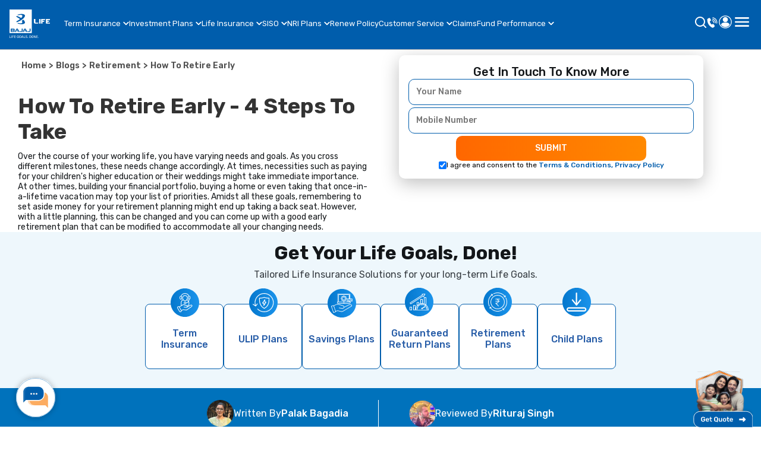

--- FILE ---
content_type: text/html;charset=utf-8
request_url: https://www.bajajlifeinsurance.com/life-insurance-guide/retirement/how-to-retire-early.html
body_size: 49538
content:

<!DOCTYPE HTML>
<html lang="en">
    <head>
    <meta charset="UTF-8"/>
    <title>How To Retire Early - 4 Tips To Help You Retire Early | Bajaj Life Insurance</title>
    
    <meta name="description" content="Want to know how to retire early? Know 4 financial moves you must make to retire early. Stay tuned on Bajaj Life Insurance Guide for more retirement-related related updates."/>
    <meta name="template" content="template-for-header-and-footer"/>
    <meta name="viewport" content="width=device-width, initial-scale=1"/>
    

    
    
  
      
      <script defer="defer" type="text/javascript" src="/.rum/@adobe/helix-rum-js@%5E2/dist/rum-standalone.js"></script>
<link rel="canonical" href="https://www.bajajlifeinsurance.com/life-insurance-guide/retirement/how-to-retire-early.html"/>
            <link rel="icon" type="image/png" href="/content/dam/balic-web/images/home/favicon.png"/>
      
      
      
            <script type="application/ld+json">
                  {
  "@context": "https://schema.org",
  "@type": "BlogPosting",
  "mainEntityOfPage": {
    "@type": "WebPage",
    "@id": "https://www.bajajlifeinsurance.com/life-insurance-guide/retirement/how-to-retire-early.html"
  },
  "headline": "How To Retire Early - 4 Steps To Take",
  "description": "Want to know how to retire early? Know 4 financial moves you must make to retire early. Stay tuned on Bajaj Life Insurance Guide for more retirement-related related updates.",
  "genre": "retirement",
  "image": "",
  "author": {
    "@type": "Person",
    "name": "Palak Bagadia",
    "url": "https://in.linkedin.com/in/palak-bagadia-b20116216"
  },
  "editor": {
    "@type": "Person",
    "name": "Rituraj Singh",
    "url": "https://www.linkedin.com/in/rituraj-singh-77199780"
  },
  "publisher": {
    "@type": "Organization",
    "name": "Bajaj Life Insurance",
    "logo": {
      "@type": "ImageObject",
      "url": "https://www.bajajlifeinsurance.com/content/dam/balic-web/images/home-banners/Bajaj-brand-logo-2.svg"
    }
  },
  "datePublished": "2025-09-10",
  "dateModified": "2025-10-08"
}
            </script>
       
      <script type="application/ld+json">
            {
    "itemListElement": [
        {
            "item": "https://www.bajajlifeinsurance.com/",
            "@type": "ListItem",
            "name": "Home",
            "position": 1
        },
        {
            "item": "https://www.bajajlifeinsurance.com/life-insurance-guide.html",
            "@type": "ListItem",
            "name": "Blogs",
            "position": 2
        },
        {
            "item": "https://www.bajajlifeinsurance.com/life-insurance-guide/retirement.html",
            "@type": "ListItem",
            "name": "Retirement",
            "position": 3
        },
        {
            "item": "https://www.bajajlifeinsurance.com/life-insurance-guide/retirement/how-to-retire-early.html",
            "@type": "ListItem",
            "name": "How To Retire Early",
            "position": 4
        }
    ],
    "@type": "BreadcrumbList",
    "@context": "https://schema.org/"
}
      </script>
      <script type="application/ld+json">
            
      </script> 
      
       
      
      
      
            <script type="application/ld+json">
                  {
  "@context": "https://schema.org",
  "@type": "WebPage",
  "url": "https://www.bajajlifeinsurance.com/life-insurance-guide/retirement/how-to-retire-early.html",
  "name": "",
  "description": "Want to know how to retire early? Know 4 financial moves you must make to retire early. Stay tuned on Bajaj Life Insurance Guide for more retirement-related related updates.",
  "publisher": {
    "@type": "Organization",
    "name": "Bajaj Life Insurance Limited",
    "url": "https://www.bajajlifeinsurance.com/",
    "logo": {
      "@type": "ImageObject",
      "url": "https://www.bajajlifeinsurance.com/content/dam/balic-web/images/home-banners/Bajaj-brand-logo-2.svg"
    }
  }
}
            </script>
       


    
<!-- <meta name="keywords" content=""/> -->

    
    <link rel="stylesheet" href="/etc.clientlibs/balic-web/clientlibs/clientlib-base.lc-3c3f5dd55b9ba40f3a512eeabe9e111c-lc.min.css" type="text/css">








 





 <meta name="twitter:card" content="summary"/>

 <meta name="twitter:site" content="@bajajlife_in"/>

 <meta name="twitter:title" content="How To Retire Early - 4 Tips To Help You Retire Early | Bajaj Life Insurance"/>

 <meta name="twitter:description" content="Want to know how to retire early? Know 4 financial moves you must make to retire early. Stay tuned on Bajaj Life Insurance Guide for more retirement-related related updates."/>

 <meta name="twitter:image" content="https://www.bajajlifeinsurance.com/content/dam/balic-web/images/blog-banners/how-to-retire-early.png"/>



 

 

 

 

 






 





 

 

 

 

 



 <meta property="og:type" content="product"/>

 <meta property="og:title" content="How To Retire Early - 4 Tips To Help You Retire Early | Bajaj Life Insurance"/>

 <meta property="og:description" content="Want to know how to retire early? Know 4 financial moves you must make to retire early. Stay tuned on Bajaj Life Insurance Guide for more retirement-related related updates."/>

 <meta property="og:url" content="https://www.bajajlifeinsurance.com/life-insurance-guide/retirement/how-to-retire-early.html"/>

 <meta property="og:image" content="https://www.bajajlifeinsurance.com/content/dam/balic-web/images/blog-banners/how-to-retire-early.png"/>









 
 











 
 







 
 







 
 







 
 







 
 









 
 







 
 







 
 







 
 







 
 








<!-- Page level clientlibs -->


	
	
    



	
	
	
    



	
	
    



	
	
    



	
	
	
    



	
	
	
    



	
	
	
    



	
	
	
    



	
	
	
    



	
	
    



	
	
	
    



	
	
	
    



	
	
	
    



	
	
	
    



	
	
	
    




<!-- End of Page level clientlibs -->


<!-- 
<div id="container-e8a2141420"> -->
<meta name="productId" content="307"/>
<meta name="productDeptId" content="549319"/>
<meta name="productDataSource" content="WS_LIGuideArticle_CB"/>

    <!-- Added for Adobe Analytics -->
        
    <script src="https://assets.adobedtm.com/110c72f7c6fc/e6340ddfd20d/launch-2376ce32651e.min.js" async></script>
    <script>

        var digitalData = {

        "page": {

        "name": "how-to-retire-early",

        "siteSection": "how-to-retire-early",

        "siteSubsection": "how-to-retire-early"

        },

        "product": {

        "name": "how-to-retire-early",

        "productId": "" ,

        "data": {},

        },

        event:{},

        consumer:{}

        }

    </script>
    

    
    
    

    

    
    <script src="/etc.clientlibs/balic-web/clientlibs/clientlib-dependencies.lc-d41d8cd98f00b204e9800998ecf8427e-lc.min.js"></script>


    
    <link rel="stylesheet" href="/etc.clientlibs/balic-web/clientlibs/clientlib-dependencies.lc-d41d8cd98f00b204e9800998ecf8427e-lc.min.css" type="text/css">


    
    
    

    
    
</head>
    <body class="clpPage page basicpage" id="clpPage-c4e4817e59" data-cmp-link-accessibility-enabled data-cmp-link-accessibility-text="opens in a new tab" data-cmp-data-layer-name="adobeDataLayer">
        
        
        
            




            
 
  <div id="clp-template-container">
    <div class="root container responsivegrid">

    
    <div id="container-abb4aa7027" class="cmp-container">
        


<div class="aem-Grid aem-Grid--12 aem-Grid--default--12 ">
    
    <div class="experiencefragment aem-GridColumn aem-GridColumn--default--12">

    
    



<div class="aem-Grid aem-Grid--12 aem-Grid--default--12 ">
    
    <div class="container responsivegrid aem-GridColumn aem-GridColumn--default--12">

    
    <div id="container-28233ac6ee" class="cmp-container">
        


<div class="aem-Grid aem-Grid--12 aem-Grid--default--12 ">
    
    <div class="headerLib aem-GridColumn aem-GridColumn--default--12">
  
    
<link rel="stylesheet" href="/etc.clientlibs/balic-web/components/headerLib/headerclientlibs.lc-17d4645aebf817e39144b03de7608292-lc.min.css" type="text/css">
<script src="/etc.clientlibs/balic-web/clientlibs/jquery.lc-c9771cc3e90e18f5336eedbd0fffb2cf-lc.min.js"></script>
<script src="/etc.clientlibs/balic-web/components/headerLib/headerclientlibs.lc-d84467fc938878b02657818eb61fb817-lc.min.js"></script>






  <nav class="navbar d-flex" style="width: 100%;">
    
    
    





        <div class="logo"><a href="/" target="_blank"><img fetchpriority="high" src="/content/dam/balic-web/images/home-banners/Bajaj-brand-logo-2.svg" alt="Bajaj  Insurance Company Logo" title="Bajaj  Insurance Company Logo"/></a></div>

    <!-- <div class="logo"><img loading="lazy" src="" alt="" loading="lazy"></div> -->
    <ul class="nav-links d-flex">
      
    
    
<link rel="stylesheet" href="/etc.clientlibs/balic-web/components/headerPopup/headerclientlibs.lc-72af9ebc1b883d8bf09355a98a2953d6-lc.min.css" type="text/css">
<link rel="stylesheet" href="/etc.clientlibs/balic-web/components/headerNavs/headerclientlibs.lc-51aa85d9ee4653e280eba7d307fddf0a-lc.min.css" type="text/css">
<script src="/etc.clientlibs/balic-web/components/headerPopup/headerclientlibs.lc-997b54fba1aed773b0ce1c5cbbd1a8c0-lc.min.js"></script>
<script src="/etc.clientlibs/balic-web/components/headerNavs/headerclientlibs.lc-fd2ee7c64b508610d73d5f37dfb281e9-lc.min.js"></script>






    <nav class="menu d-flex" data-headerData="{&#34;tab-multi&#34;:[{&#34;fname&#34;:&#34;Term Insurance\u003ci\u003e\u003c/i\u003e&#34;,&#34;flink&#34;:&#34;/term-insurance-plans.html&#34;,&#34;applyPagination&#34;:&#34;false&#34;,&#34;topHeading&#34;:&#34;0% GST on Term Plans\u003csup\u003e2\u003c/sup\u003e&#34;,&#34;mainHeading&#34;:&#34;Bajaj Life eTouch II&#34;,&#34;description&#34;:&#34;\u003cp\u003eA Non-Linked, Non-Participating, Individual Life Insurance Term Plan\u003c/p\u003e\r\n&#34;,&#34;keyFeature&#34;:&#34;\u003cdiv class\u003d\&#34;head\&#34; style\u003d\&#34;color: rgb(38,92,167);\&#34;\u003e\u003cimg src\u003d\&#34;/content/dam/balic-web/images/bajajlifeinsurancecompany/header-images/key-features.svg\&#34; alt\u003d\&#34;Key Features\&#34; title\u003d\&#34;Key Features\&#34;\u003e\u003cb\u003eKey Features\u003c/b\u003e\u003c/div\u003e\r\n\u003cul\u003e\r\n\u003cli\u003e\u003cimg src\u003d\&#34;/content/dam/balic-web/images/bajajlifeinsurancecompany/header-images/star.svg\&#34; alt\u003d\&#34;Star\&#34; title\u003d\&#34;Star\&#34;\u003e\u003cp\u003eUp to 16% discount on 1st Year Premium\u003csup\u003e1\u003c/sup\u003e\u003c/p\u003e\r\n\u003c/li\u003e\r\n\u003cli\u003e\u003cimg src\u003d\&#34;/content/dam/balic-web/images/bajajlifeinsurancecompany/header-images/star.svg\&#34; alt\u003d\&#34;Star\&#34; title\u003d\&#34;Star\&#34;\u003e\u003cp\u003eFree Health Benefits\u003csup\u003e2\u003c/sup\u003e\u0026nbsp;upto ₹31k p.a.\u003c/p\u003e\r\n\u003c/li\u003e\r\n\u003cli\u003e\u003cimg src\u003d\&#34;/content/dam/balic-web/images/bajajlifeinsurancecompany/header-images/star.svg\&#34; alt\u003d\&#34;Star\&#34; title\u003d\&#34;Star\&#34;\u003e\u003cp\u003eLifelong income for Parents\u003csup\u003e6\u003c/sup\u003e\u003c/p\u003e\r\n\u003c/li\u003e\r\n\u003cli\u003e\u003cimg src\u003d\&#34;/content/dam/balic-web/images/bajajlifeinsurancecompany/header-images/star.svg\&#34; alt\u003d\&#34;Star\&#34; title\u003d\&#34;Star\&#34;\u003e\u003cp\u003eTax Benefits up to ₹46,800\u003csup\u003e5\u003c/sup\u003e\u003c/p\u003e\r\n\u003c/li\u003e\r\n\u003c/ul\u003e\r\n\u003cp\u003e\u0026nbsp;\u003c/p\u003e\r\n&#34;,&#34;knowMoreLink&#34;:&#34;/term-insurance-plans/etouch-term-insurance-plan.html&#34;,&#34;knowMoreText&#34;:&#34;Know More&#34;,&#34;buyNowLink&#34;:&#34;https://www.bajajlifeinsurance.com/term-plan/onboard-faster?productUrl\u003d%2Fcontent%2Fdam%2Fbuy-journey%2FetouchII.json&#34;,&#34;buyNowText&#34;:&#34;Buy Now&#34;,&#34;imulti&#34;:[{&#34;finame&#34;:&#34;\u003ch3\u003eTerm Insurance Plans\u003c/h3\u003e\u0026nbsp(0% GST\u003csup style\u003d\&#34;font-size: 8px;\&#34;\u003e2\u003c/sup\u003e)&#34;,&#34;filink&#34;:&#34;/term-insurance-plans.html&#34;,&#34;ficon&#34;:&#34;/content/dam/balic-web/images/bajajlifeinsurancecompany/header-images/term-insurance-shild.svg&#34;,&#34;ficonalt&#34;:&#34;Term Insurance Shield&#34;,&#34;ficontitle&#34;:&#34;Term Insurance Shield&#34;,&#34;viewMoreLink&#34;:&#34;/term-insurance-plans.html&#34;,&#34;viewMoreText&#34;:&#34;Explore More Plans&#34;,&#34;iimulti&#34;:[{&#34;fiiname&#34;:&#34;Superwoman Term&#34;,&#34;fiilink&#34;:&#34;/term-insurance-plans/super-woman-term-plan.html&#34;,&#34;fiitag&#34;:&#34;Exclusively for Women&#34;,&#34;showDownloadButton&#34;:&#34;false&#34;},{&#34;fiiname&#34;:&#34; eTouch II&#34;,&#34;fiilink&#34;:&#34;/term-insurance-plans/etouch-term-insurance-plan.html&#34;,&#34;fiitag&#34;:&#34;Upto 16% Discount&#34;,&#34;showDownloadButton&#34;:&#34;false&#34;},{&#34;fiiname&#34;:&#34; iSecure  II&#34;,&#34;fiilink&#34;:&#34;/term-insurance-plans/isecure-insurance-plan.html&#34;,&#34;showDownloadButton&#34;:&#34;false&#34;},{&#34;fiiname&#34;:&#34; Diabetic Term Plan II Sub 8 HbA1c&#34;,&#34;fiilink&#34;:&#34;/term-insurance-plans/diabetic-term-insurance-plan.html&#34;,&#34;showDownloadButton&#34;:&#34;false&#34;}]},{&#34;finame&#34;:&#34;\u003ch3\u003eInsurance Coverage Plans\u003c/h3\u003e&#34;,&#34;ficon&#34;:&#34;/content/dam/balic-web/images/bajajlifeinsurancecompany/header-images/term-insurance-shild.svg&#34;,&#34;ficonalt&#34;:&#34;Term Insurance Shield&#34;,&#34;ficontitle&#34;:&#34;Term Insurance Shield&#34;,&#34;viewMoreText&#34;:&#34;Explore More Plans&#34;,&#34;iimulti&#34;:[{&#34;fiiname&#34;:&#34;5 Crore Term Insurance&#34;,&#34;fiilink&#34;:&#34;/term-insurance-plans/5-crore-term-insurance.html&#34;,&#34;showDownloadButton&#34;:&#34;false&#34;},{&#34;fiiname&#34;:&#34;2 Crore Term Insurance&#34;,&#34;fiilink&#34;:&#34;/term-insurance-plans/2-crore-term-insurance.html&#34;,&#34;showDownloadButton&#34;:&#34;false&#34;},{&#34;fiiname&#34;:&#34;1.5 Crore Term Insurance&#34;,&#34;fiilink&#34;:&#34;/term-insurance-plans/1-5-crore-term-insurance.html&#34;,&#34;showDownloadButton&#34;:&#34;false&#34;},{&#34;fiiname&#34;:&#34;1 Crore Term Insurance&#34;,&#34;fiilink&#34;:&#34;/term-insurance-plans/1-crore-term-insurance.html&#34;,&#34;showDownloadButton&#34;:&#34;false&#34;}]},{&#34;finame&#34;:&#34;\u003ch3\u003eAffordable Term Plans\u003c/h3\u003e&#34;,&#34;ficon&#34;:&#34;/content/dam/balic-web/images/bajajlifeinsurancecompany/header-images/term-insurance-shild.svg&#34;,&#34;ficonalt&#34;:&#34;Term Insurance Shield&#34;,&#34;ficontitle&#34;:&#34;Term Insurance Shield&#34;,&#34;viewMoreText&#34;:&#34;Explore More Plans&#34;,&#34;iimulti&#34;:[{&#34;fiiname&#34;:&#34;75 Lakhs Term Insurance&#34;,&#34;fiilink&#34;:&#34;/term-insurance-plans/75-lakh-term-insurance.html&#34;,&#34;showDownloadButton&#34;:&#34;false&#34;},{&#34;fiiname&#34;:&#34;50 Lakhs Term Insurance&#34;,&#34;fiilink&#34;:&#34;/term-insurance-plans/50-lakh-term-insurance.html&#34;,&#34;showDownloadButton&#34;:&#34;false&#34;},{&#34;fiiname&#34;:&#34;30 Lakhs Term Insurance&#34;,&#34;fiilink&#34;:&#34;/term-insurance-plans/30-lakh-term-insurance.html&#34;,&#34;showDownloadButton&#34;:&#34;false&#34;},{&#34;fiiname&#34;:&#34;25 Lakhs Term Insurance&#34;,&#34;fiilink&#34;:&#34;/term-insurance-plans/25-lakh-term-insurance.html&#34;,&#34;showDownloadButton&#34;:&#34;false&#34;}]},{&#34;finame&#34;:&#34;\u003ch3\u003ePolicy Term Plans\u003c/h3\u003e&#34;,&#34;ficon&#34;:&#34;/content/dam/balic-web/images/bajajlifeinsurancecompany/header-images/term-insurance-shild.svg&#34;,&#34;ficonalt&#34;:&#34;Term Insurance Shield&#34;,&#34;ficontitle&#34;:&#34;Term Insurance Shield&#34;,&#34;viewMoreText&#34;:&#34;Explore More Plans&#34;,&#34;iimulti&#34;:[{&#34;fiiname&#34;:&#34;30 Years Term Insurance&#34;,&#34;fiilink&#34;:&#34;/term-insurance-plans/30-year-term-insurance-plan.html&#34;,&#34;showDownloadButton&#34;:&#34;false&#34;},{&#34;fiiname&#34;:&#34;25 Years Term Insurance&#34;,&#34;fiilink&#34;:&#34;/term-insurance-plans/25-year-term-insurance-plan.html&#34;,&#34;showDownloadButton&#34;:&#34;false&#34;},{&#34;fiiname&#34;:&#34;20 Years Term Insurance&#34;,&#34;fiilink&#34;:&#34;/term-insurance-plans/20-year-term-insurance-plan.html&#34;,&#34;showDownloadButton&#34;:&#34;false&#34;},{&#34;fiiname&#34;:&#34;15 Years Term Insurance&#34;,&#34;fiilink&#34;:&#34;/term-insurance-plans/15-year-term-insurance-plan.html&#34;,&#34;showDownloadButton&#34;:&#34;false&#34;}]},{&#34;finame&#34;:&#34;\u003ch3\u003eInsurance for All\u003c/h3\u003e&#34;,&#34;ficon&#34;:&#34;/content/dam/balic-web/images/bajajlifeinsurancecompany/header-images/term-insurance-shild.svg&#34;,&#34;ficonalt&#34;:&#34;Term Insurance Shield&#34;,&#34;ficontitle&#34;:&#34;Term Insurance Shield&#34;,&#34;viewMoreText&#34;:&#34;Explore More Plans&#34;,&#34;iimulti&#34;:[{&#34;fiiname&#34;:&#34;Tax Benefits of Term Insurance Plan&#34;,&#34;fiilink&#34;:&#34;/life-insurance-guide/term/term-insurance-tax-benefits.html&#34;,&#34;showDownloadButton&#34;:&#34;false&#34;},{&#34;fiiname&#34;:&#34;Term Insurance for NRIs in UAE&#34;,&#34;fiilink&#34;:&#34;https://www.bajajlifeinsurance.com/ae/nri-term-insurance.html&#34;,&#34;showDownloadButton&#34;:&#34;false&#34;},{&#34;fiiname&#34;:&#34;Senior Citizen Term Insurance Plan&#34;,&#34;fiilink&#34;:&#34;/life-insurance-guide/term/term-insurance-for-senior-citizens.html&#34;,&#34;showDownloadButton&#34;:&#34;false&#34;},{&#34;fiiname&#34;:&#34;Term Insurance for Women&#34;,&#34;fiilink&#34;:&#34;/term-insurance-plans/term-insurance-for-women.html&#34;,&#34;showDownloadButton&#34;:&#34;false&#34;}]},{&#34;finame&#34;:&#34;\u003ch3\u003eInsurance Made Easy\u003c/h3\u003e&#34;,&#34;ficon&#34;:&#34;/content/dam/balic-web/images/bajajlifeinsurancecompany/header-images/term-insurance-shild.svg&#34;,&#34;ficonalt&#34;:&#34;Term Insurance Shield&#34;,&#34;ficontitle&#34;:&#34;Term Insurance Shield&#34;,&#34;viewMoreText&#34;:&#34;Explore More Plans&#34;,&#34;iimulti&#34;:[{&#34;fiiname&#34;:&#34;Term Insurance Calculator&#34;,&#34;fiilink&#34;:&#34;/term-insurance-plans/term-insurance-calculator.html&#34;,&#34;showDownloadButton&#34;:&#34;false&#34;},{&#34;fiiname&#34;:&#34;Claim Settlement Ratio&#34;,&#34;fiilink&#34;:&#34;/term-insurance-plans/claim-settlement-ratio.html&#34;,&#34;showDownloadButton&#34;:&#34;false&#34;},{&#34;fiiname&#34;:&#34;Term Insurance Return of Premium&#34;,&#34;fiilink&#34;:&#34;/term-insurance-plans/term-plan-with-return-of-premium.html&#34;,&#34;showDownloadButton&#34;:&#34;false&#34;},{&#34;fiiname&#34;:&#34;Term Insurance for NRI&#34;,&#34;fiilink&#34;:&#34;/nri-term-insurance.html&#34;,&#34;showDownloadButton&#34;:&#34;false&#34;}]}],&#34;childCount&#34;:0},{&#34;fname&#34;:&#34;Investment Plans\u003ci\u003e\u003c/i\u003e&#34;,&#34;flink&#34;:&#34;/investment-insurance-plans.html&#34;,&#34;applyPagination&#34;:&#34;false&#34;,&#34;topHeading&#34;:&#34;34.5% Past CAGR Returns&#34;,&#34;mainHeadingTop&#34;:&#34;\u003cp style\u003d\&#34;font-size: 8.0px; line-height: 12.0px;\&#34;\u003eIN THIS POLICY, THE INVESTMENT RISK IN INVESTMENT PORTFOLIO IS BORNE BY THE POLICYHOLDER.\u003c/p\u003e\r\n&#34;,&#34;mainHeading&#34;:&#34;Bajaj Life Goal Assure IV&#34;,&#34;description&#34;:&#34;\u003cp\u003eA Unit- Linked, Non-Participating, Individual Life Savings Insurance Plan\u003c/p\u003e\r\n&#34;,&#34;keyFeature&#34;:&#34;\u003cdiv class\u003d\&#34;head\&#34; style\u003d\&#34;color: rgb(38,92,167);\&#34;\u003e\u003cimg src\u003d\&#34;/content/dam/balic-web/images/bajajlifeinsurancecompany/header-images/key-features.svg\&#34; alt\u003d\&#34;Key Features\&#34; title\u003d\&#34;Key Features\&#34;\u003e\u003cb\u003eKey Features\u003c/b\u003e\u003c/div\u003e\r\n\u003cul\u003e\r\n\u003cli\u003e\u003cimg src\u003d\&#34;/content/dam/balic-web/images/bajajlifeinsurancecompany/header-images/star.svg\&#34; alt\u003d\&#34;Star\&#34; title\u003d\&#34;Star\&#34;\u003e\u003cp\u003eMarket Linked Returns with Tax Benefits\u003csup\u003e27\u003c/sup\u003e\u003c/p\u003e\r\n\u003c/li\u003e\r\n\u003cli\u003e\u003cimg src\u003d\&#34;/content/dam/balic-web/images/bajajlifeinsurancecompany/header-images/star.svg\&#34; alt\u003d\&#34;Star\&#34; title\u003d\&#34;Star\&#34;\u003e\u003cp\u003eGet Rs 1 Cr\u003csup\u003e10\u003c/sup\u003e\u0026nbsp;on Maturity if invested ₹25k/month for 15 years\u003c/p\u003e\r\n\u003c/li\u003e\r\n\u003cli\u003e\u003cimg src\u003d\&#34;/content/dam/balic-web/images/bajajlifeinsurancecompany/header-images/star.svg\&#34; alt\u003d\&#34;Star\&#34; title\u003d\&#34;Star\&#34;\u003e\u003cp\u003eLife Cover \u0026amp; Return of Mortality Charges at Maturity\u003c/p\u003e\r\n\u003c/li\u003e\r\n\u003cli\u003e\u003cimg src\u003d\&#34;/content/dam/balic-web/images/bajajlifeinsurancecompany/header-images/star.svg\&#34; alt\u003d\&#34;Star\&#34; title\u003d\&#34;Star\&#34;\u003e\u003cp\u003eZero Premium Allocation Charges\u003c/p\u003e\r\n\u003c/li\u003e\r\n\u003c/ul\u003e\r\n&#34;,&#34;knowMoreLink&#34;:&#34;/ulip-plans/financial-life-goals-assure.html&#34;,&#34;knowMoreText&#34;:&#34;Know More&#34;,&#34;buyNowLink&#34;:&#34;https://www.bajajlifeinsurance.com/goal-assure/?productUrl\u003d%2Fcontent%2Fdam%2Fbuy-journey%2FgoalAssure.json&#34;,&#34;buyNowText&#34;:&#34;Buy Now&#34;,&#34;imulti&#34;:[{&#34;finame&#34;:&#34;\u003ch3\u003eULIP Plans\u003c/h3\u003e\u0026nbsp(0% GST\u003csup style\u003d\&#34;font-size: 8px;\&#34;\u003e2\u003c/sup\u003e)&#34;,&#34;filink&#34;:&#34;/ulip-plans.html&#34;,&#34;ficon&#34;:&#34;/content/dam/balic-web/images/bajajlifeinsurancecompany/header-images/investment-plans.svg&#34;,&#34;ficonalt&#34;:&#34;Investment Plans&#34;,&#34;ficontitle&#34;:&#34;Investment Plans&#34;,&#34;viewMoreLink&#34;:&#34;/ulip-plans.html&#34;,&#34;viewMoreText&#34;:&#34;Explore More Plans&#34;,&#34;iimulti&#34;:[{&#34;fiiname&#34;:&#34;Goal Assure IV&#34;,&#34;fiilink&#34;:&#34;/ulip-plans/financial-life-goals-assure.html&#34;,&#34;fiitag&#34;:&#34;34.5% Past CAGR Returns&#34;,&#34;showDownloadButton&#34;:&#34;false&#34;},{&#34;fiiname&#34;:&#34;Supreme Gold&#34;,&#34;fiilink&#34;:&#34;/ulip-plans/supreme-gold-plan.html&#34;,&#34;fiitag&#34;:&#34;New&#34;,&#34;showDownloadButton&#34;:&#34;false&#34;},{&#34;fiiname&#34;:&#34; Smart Wealth Goal V&#34;,&#34;fiilink&#34;:&#34;/ulip-plans/smart-wealth-goal.html&#34;,&#34;showDownloadButton&#34;:&#34;false&#34;},{&#34;fiiname&#34;:&#34; Magnum Fortune Plus III&#34;,&#34;fiilink&#34;:&#34;/ulip-plans/magnum-fortune-plus.html&#34;,&#34;showDownloadButton&#34;:&#34;false&#34;},{&#34;fiiname&#34;:&#34;Supreme Horizon&#34;,&#34;fiilink&#34;:&#34;/ulip-plans/supreme-horizon-plan.html&#34;,&#34;fiitag&#34;:&#34;New&#34;,&#34;showDownloadButton&#34;:&#34;false&#34;},{&#34;fiiname&#34;:&#34;GAIN&#34;,&#34;fiilink&#34;:&#34;/ulip-plans/bajaj-life-gain-plan.html&#34;,&#34;fiitag&#34;:&#34;New&#34;,&#34;showDownloadButton&#34;:&#34;false&#34;},{&#34;fiiname&#34;:&#34;Supreme Advantage&#34;,&#34;fiilink&#34;:&#34;/ulip-plans/supreme-advantage-plan.html&#34;,&#34;fiitag&#34;:&#34;New&#34;,&#34;showDownloadButton&#34;:&#34;false&#34;}]},{&#34;finame&#34;:&#34;\u003ch3\u003eSavings Plan\u003c/h3\u003e\u0026nbsp(0% GST\u003csup style\u003d\&#34;font-size: 8px;\&#34;\u003e2\u003c/sup\u003e)&#34;,&#34;filink&#34;:&#34;/savings-plans.html&#34;,&#34;ficon&#34;:&#34;/content/dam/balic-web/images/bajajlifeinsurancecompany/header-images/investment-plans.svg&#34;,&#34;ficonalt&#34;:&#34;Investment Plans&#34;,&#34;ficontitle&#34;:&#34;Investment Plans&#34;,&#34;viewMoreLink&#34;:&#34;/savings-plans.html&#34;,&#34;viewMoreText&#34;:&#34;Explore More Plans&#34;,&#34;iimulti&#34;:[{&#34;fiiname&#34;:&#34; ACE&#34;,&#34;fiilink&#34;:&#34;/savings-plans/bajaj-life-ace.html&#34;,&#34;showDownloadButton&#34;:&#34;false&#34;},{&#34;fiiname&#34;:&#34; Assured Wealth Goal Platinum&#34;,&#34;fiilink&#34;:&#34;/savings-plans/assured-wealth-goal-platinum-plan.html&#34;,&#34;showDownloadButton&#34;:&#34;false&#34;},{&#34;fiiname&#34;:&#34; Guaranteed Wealth Goal&#34;,&#34;fiilink&#34;:&#34;/savings-plans/guaranteed-wealth-goal.html&#34;,&#34;fiitag&#34;:&#34;New&#34;,&#34;showDownloadButton&#34;:&#34;false&#34;},{&#34;fiiname&#34;:&#34; Goal Suraksha&#34;,&#34;fiilink&#34;:&#34;/savings-plans/goal-suraksha-investment.html&#34;,&#34;fiitag&#34;:&#34;New&#34;,&#34;showDownloadButton&#34;:&#34;false&#34;}]},{&#34;finame&#34;:&#34;\u003ch3\u003eEndowment Plans\u003c/h3\u003e\u0026nbsp(0% GST\u003csup style\u003d\&#34;font-size: 8px;\&#34;\u003e2\u003c/sup\u003e)&#34;,&#34;filink&#34;:&#34;/endowment-plans.html&#34;,&#34;ficon&#34;:&#34;/content/dam/balic-web/images/bajajlifeinsurancecompany/header-images/investment-plans.svg&#34;,&#34;ficonalt&#34;:&#34;Investment Plans&#34;,&#34;ficontitle&#34;:&#34;Investment Plans&#34;,&#34;viewMoreLink&#34;:&#34;/endowment-plans.html&#34;,&#34;viewMoreText&#34;:&#34;Explore More Plans&#34;,&#34;iimulti&#34;:[{&#34;fiiname&#34;:&#34; ACE&#34;,&#34;fiilink&#34;:&#34;/savings-plans/bajaj-life-ace.html&#34;,&#34;showDownloadButton&#34;:&#34;false&#34;},{&#34;fiiname&#34;:&#34; Assured Wealth Goal Platinum&#34;,&#34;fiilink&#34;:&#34;/savings-plans/assured-wealth-goal-platinum-plan.html&#34;,&#34;showDownloadButton&#34;:&#34;false&#34;},{&#34;fiiname&#34;:&#34; Goal Suraksha&#34;,&#34;fiilink&#34;:&#34;/savings-plans/goal-suraksha-investment.html&#34;,&#34;showDownloadButton&#34;:&#34;false&#34;}]},{&#34;finame&#34;:&#34;\u003ch3\u003eChild Insurance Plan\u003c/h3\u003e\u0026nbsp(0% GST\u003csup style\u003d\&#34;font-size: 8px;\&#34;\u003e2\u003c/sup\u003e)&#34;,&#34;filink&#34;:&#34;/child-insurance-plans.html&#34;,&#34;ficon&#34;:&#34;/content/dam/balic-web/images/bajajlifeinsurancecompany/header-images/investment-plans.svg&#34;,&#34;ficonalt&#34;:&#34;Investment Plans&#34;,&#34;ficontitle&#34;:&#34;Investment Plans&#34;,&#34;viewMoreLink&#34;:&#34;/child-insurance-plans.html&#34;,&#34;viewMoreText&#34;:&#34;Explore More Plans&#34;,&#34;iimulti&#34;:[{&#34;fiiname&#34;:&#34; Assured Wealth Goal Platinum&#34;,&#34;fiilink&#34;:&#34;/savings-plans/assured-wealth-goal-platinum-plan.html&#34;,&#34;showDownloadButton&#34;:&#34;false&#34;},{&#34;fiiname&#34;:&#34; Goal Suraksha&#34;,&#34;fiilink&#34;:&#34;/savings-plans/goal-suraksha-investment.html&#34;,&#34;showDownloadButton&#34;:&#34;false&#34;}]},{&#34;finame&#34;:&#34;\u003ch3\u003eRetirement Plans\u003c/h3\u003e\u0026nbsp(0% GST\u003csup style\u003d\&#34;font-size: 8px;\&#34;\u003e2\u003c/sup\u003e)&#34;,&#34;filink&#34;:&#34;/retirement-pension-plans.html&#34;,&#34;ficon&#34;:&#34;/content/dam/balic-web/images/bajajlifeinsurancecompany/header-images/investment-plans.svg&#34;,&#34;ficonalt&#34;:&#34;Investment Plans&#34;,&#34;ficontitle&#34;:&#34;Investment Plans&#34;,&#34;viewMoreLink&#34;:&#34;/retirement-pension-plans.html&#34;,&#34;viewMoreText&#34;:&#34;Explore More Plans&#34;,&#34;iimulti&#34;:[{&#34;fiiname&#34;:&#34;Smart Pension&#34;,&#34;fiilink&#34;:&#34;/retirement-pension-plans/smart-pension.html&#34;,&#34;fiitag&#34;:&#34;New Fund @ ₹10 NAV&#34;,&#34;showDownloadButton&#34;:&#34;false&#34;},{&#34;fiiname&#34;:&#34; Guaranteed Pension Goal II&#34;,&#34;fiilink&#34;:&#34;/retirement-pension-plans/guaranteed-pension-goal.html&#34;,&#34;showDownloadButton&#34;:&#34;false&#34;},{&#34;fiiname&#34;:&#34; LongLife Goal III&#34;,&#34;fiilink&#34;:&#34;/retirement-pension-plans/longlife-goal.html&#34;,&#34;showDownloadButton&#34;:&#34;false&#34;},{&#34;fiiname&#34;:&#34; Saral Pension&#34;,&#34;fiilink&#34;:&#34;/retirement-pension-plans/saral-pension-plan.html&#34;,&#34;showDownloadButton&#34;:&#34;false&#34;}]},{&#34;finame&#34;:&#34;\u003ch3\u003eNRI Plans\u003c/h3\u003e&#34;,&#34;filink&#34;:&#34;/nri-insurance.html&#34;,&#34;ficon&#34;:&#34;/content/dam/balic-web/images/bajajlifeinsurancecompany/header-images/investment-plans.svg&#34;,&#34;ficonalt&#34;:&#34;Investment Plans&#34;,&#34;ficontitle&#34;:&#34;Investment Plans&#34;,&#34;iimulti&#34;:[{&#34;fiiname&#34;:&#34;NRI Investment Plans&#34;,&#34;fiilink&#34;:&#34;/nri-investment-plans.html&#34;,&#34;showDownloadButton&#34;:&#34;false&#34;},{&#34;fiiname&#34;:&#34;NRI Term Insurance&#34;,&#34;fiilink&#34;:&#34;/nri-term-insurance.html&#34;,&#34;showDownloadButton&#34;:&#34;false&#34;},{&#34;fiiname&#34;:&#34;NRI Insurance&#34;,&#34;fiilink&#34;:&#34;/life-insurance-guide/life/insurance-for-nris.html&#34;,&#34;showDownloadButton&#34;:&#34;false&#34;},{&#34;fiiname&#34;:&#34;NRI ULIP Tax Benefits&#34;,&#34;fiilink&#34;:&#34;/life-insurance-guide/ulip/ulip-tax-benefits-for-nri.html&#34;,&#34;showDownloadButton&#34;:&#34;false&#34;}]}],&#34;childCount&#34;:0},{&#34;fname&#34;:&#34;Life Insurance\u003ci\u003e\u003c/i\u003e&#34;,&#34;flink&#34;:&#34;/life-insurance-plans.html&#34;,&#34;applyPagination&#34;:&#34;true&#34;,&#34;topHeading&#34;:&#34;0% GST on Term Plans\u003csup\u003e2\u003c/sup\u003e&#34;,&#34;mainHeading&#34;:&#34;Bajaj Life eTouch II&#34;,&#34;description&#34;:&#34;\u003cp\u003eA Non-Linked, Non-Participating, Individual Life Insurance Term Plan\u003c/p\u003e\r\n&#34;,&#34;keyFeature&#34;:&#34;\u003cdiv class\u003d\&#34;head\&#34; style\u003d\&#34;color: rgb(38,92,167);\&#34;\u003e\u003cimg src\u003d\&#34;/content/dam/balic-web/images/bajajlifeinsurancecompany/header-images/key-features.svg\&#34; alt\u003d\&#34;Key Features\&#34; title\u003d\&#34;Key Features\&#34;\u003e\u003cb\u003eKey Features\u003c/b\u003e\u003c/div\u003e\r\n\u003cul\u003e\r\n\u003cli\u003e\u003cimg src\u003d\&#34;/content/dam/balic-web/images/bajajlifeinsurancecompany/header-images/star.svg\&#34; alt\u003d\&#34;Star\&#34; title\u003d\&#34;Star\&#34;\u003e\u003cp\u003eUp to 16% discount on 1st Year Premium\u003csup\u003e1\u003c/sup\u003e\u003c/p\u003e\r\n\u003c/li\u003e\r\n\u003cli\u003e\u003cimg src\u003d\&#34;/content/dam/balic-web/images/bajajlifeinsurancecompany/header-images/star.svg\&#34; alt\u003d\&#34;Star\&#34; title\u003d\&#34;Star\&#34;\u003e\u003cp\u003eFree Health Benefits\u003csup\u003e2\u003c/sup\u003e\u0026nbsp;upto ₹31k p.a.\u003c/p\u003e\r\n\u003c/li\u003e\r\n\u003cli\u003e\u003cimg src\u003d\&#34;/content/dam/balic-web/images/bajajlifeinsurancecompany/header-images/star.svg\&#34; alt\u003d\&#34;Star\&#34; title\u003d\&#34;Star\&#34;\u003e\u003cp\u003eLifelong income for Parents\u003csup\u003e6\u003c/sup\u003e\u003c/p\u003e\r\n\u003c/li\u003e\r\n\u003cli\u003e\u003cimg src\u003d\&#34;/content/dam/balic-web/images/bajajlifeinsurancecompany/header-images/star.svg\&#34; alt\u003d\&#34;Star\&#34; title\u003d\&#34;Star\&#34;\u003e\u003cp\u003eTax Benefits up to ₹46,800\u003csup\u003e5\u003c/sup\u003e\u003c/p\u003e\r\n\u003c/li\u003e\r\n\u003c/ul\u003e\r\n\u003cp\u003e\u0026nbsp;\u003c/p\u003e\r\n&#34;,&#34;knowMoreLink&#34;:&#34;/term-insurance-plans/etouch-term-insurance-plan.html&#34;,&#34;knowMoreText&#34;:&#34;Know More&#34;,&#34;buyNowLink&#34;:&#34;https://www.bajajlifeinsurance.com/term-plan/onboard-faster?productUrl\u003d%2Fcontent%2Fdam%2Fbuy-journey%2FetouchII.json&#34;,&#34;buyNowText&#34;:&#34;Buy Now&#34;,&#34;imulti&#34;:[{&#34;finame&#34;:&#34;\u003ch3\u003eTerm Insurance Plans\u003c/h3\u003e\u0026nbsp(0% GST\u003csup style\u003d\&#34;font-size: 8px;\&#34;\u003e2\u003c/sup\u003e)&#34;,&#34;filink&#34;:&#34;/term-insurance-plans.html&#34;,&#34;ficon&#34;:&#34;/content/dam/balic-web/images/bajajlifeinsurancecompany/header-images/life-insurance-plans.svg&#34;,&#34;ficonalt&#34;:&#34;Life Insurance Plans&#34;,&#34;ficontitle&#34;:&#34;Life Insurance Plans&#34;,&#34;viewMoreLink&#34;:&#34;/term-insurance-plans.html&#34;,&#34;viewMoreText&#34;:&#34;Explore More Plans&#34;,&#34;iimulti&#34;:[{&#34;fiiname&#34;:&#34;Superwoman Term&#34;,&#34;fiilink&#34;:&#34;/term-insurance-plans/super-woman-term-plan.html&#34;,&#34;fiitag&#34;:&#34;Exclusively for Women&#34;,&#34;showDownloadButton&#34;:&#34;false&#34;},{&#34;fiiname&#34;:&#34; eTouch II&#34;,&#34;fiilink&#34;:&#34;/term-insurance-plans/etouch-term-insurance-plan.html&#34;,&#34;fiitag&#34;:&#34;Upto 16% Discount&#34;,&#34;showDownloadButton&#34;:&#34;false&#34;},{&#34;fiiname&#34;:&#34; iSecure  II&#34;,&#34;fiilink&#34;:&#34;/term-insurance-plans/isecure-insurance-plan.html&#34;,&#34;showDownloadButton&#34;:&#34;false&#34;},{&#34;fiiname&#34;:&#34; Diabetic Term Plan II Sub 8 HbA1c&#34;,&#34;fiilink&#34;:&#34;/term-insurance-plans/diabetic-term-insurance-plan.html&#34;,&#34;showDownloadButton&#34;:&#34;false&#34;}]},{&#34;finame&#34;:&#34;\u003ch3\u003eULIP Plans\u003c/h3\u003e\u0026nbsp(0% GST\u003csup style\u003d\&#34;font-size: 8px;\&#34;\u003e2\u003c/sup\u003e)&#34;,&#34;filink&#34;:&#34;/ulip-plans.html&#34;,&#34;ficon&#34;:&#34;/content/dam/balic-web/images/bajajlifeinsurancecompany/header-images/life-insurance-plans.svg&#34;,&#34;ficonalt&#34;:&#34;Life Insurance Plans&#34;,&#34;ficontitle&#34;:&#34;Life Insurance Plans&#34;,&#34;viewMoreLink&#34;:&#34;/ulip-plans.html&#34;,&#34;viewMoreText&#34;:&#34;Explore More Plans&#34;,&#34;iimulti&#34;:[{&#34;fiiname&#34;:&#34;Goal Assure IV&#34;,&#34;fiilink&#34;:&#34;/ulip-plans/financial-life-goals-assure.html&#34;,&#34;fiitag&#34;:&#34;34.5% Past CAGR Returns&#34;,&#34;showDownloadButton&#34;:&#34;false&#34;},{&#34;fiiname&#34;:&#34;Smart Pension&#34;,&#34;fiilink&#34;:&#34;/retirement-pension-plans/smart-pension.html&#34;,&#34;fiitag&#34;:&#34;New Fund @ ₹10 NAV&#34;,&#34;showDownloadButton&#34;:&#34;false&#34;},{&#34;fiiname&#34;:&#34; Smart Wealth Goal V&#34;,&#34;fiilink&#34;:&#34;/ulip-plans/smart-wealth-goal.html&#34;,&#34;showDownloadButton&#34;:&#34;false&#34;},{&#34;fiiname&#34;:&#34; Magnum Fortune Plus III&#34;,&#34;fiilink&#34;:&#34;/ulip-plans/magnum-fortune-plus.html&#34;,&#34;showDownloadButton&#34;:&#34;false&#34;},{&#34;fiiname&#34;:&#34; Invest Protect Goal III&#34;,&#34;fiilink&#34;:&#34;/ulip-plans/invest-protect-goal-product-page.html&#34;,&#34;showDownloadButton&#34;:&#34;false&#34;}]},{&#34;finame&#34;:&#34;\u003ch3\u003eSavings Plan\u003c/h3\u003e\u0026nbsp(0% GST\u003csup style\u003d\&#34;font-size: 8px;\&#34;\u003e2\u003c/sup\u003e)&#34;,&#34;filink&#34;:&#34;/savings-plans.html&#34;,&#34;ficon&#34;:&#34;/content/dam/balic-web/images/bajajlifeinsurancecompany/header-images/life-insurance-plans.svg&#34;,&#34;ficonalt&#34;:&#34;Life Insurance Plans&#34;,&#34;ficontitle&#34;:&#34;Life Insurance Plans&#34;,&#34;viewMoreLink&#34;:&#34;/savings-plans.html&#34;,&#34;viewMoreText&#34;:&#34;Explore More Plans&#34;,&#34;iimulti&#34;:[{&#34;fiiname&#34;:&#34; ACE&#34;,&#34;fiilink&#34;:&#34;/savings-plans/bajaj-life-ace.html&#34;,&#34;showDownloadButton&#34;:&#34;false&#34;},{&#34;fiiname&#34;:&#34; Assured Wealth Goal Platinum&#34;,&#34;fiilink&#34;:&#34;/savings-plans/assured-wealth-goal-platinum-plan.html&#34;,&#34;showDownloadButton&#34;:&#34;false&#34;},{&#34;fiiname&#34;:&#34; Guaranteed Wealth Goal&#34;,&#34;fiilink&#34;:&#34;/savings-plans/guaranteed-wealth-goal.html&#34;,&#34;fiitag&#34;:&#34;New&#34;,&#34;showDownloadButton&#34;:&#34;false&#34;},{&#34;fiiname&#34;:&#34; Goal Suraksha&#34;,&#34;fiilink&#34;:&#34;/savings-plans/goal-suraksha-investment.html&#34;,&#34;fiitag&#34;:&#34;New&#34;,&#34;showDownloadButton&#34;:&#34;false&#34;}]},{&#34;finame&#34;:&#34;\u003ch3\u003eRetirement Plans\u003c/h3\u003e\u0026nbsp(0% GST\u003csup style\u003d\&#34;font-size: 8px;\&#34;\u003e2\u003c/sup\u003e)&#34;,&#34;filink&#34;:&#34;/retirement-pension-plans.html&#34;,&#34;ficon&#34;:&#34;/content/dam/balic-web/images/bajajlifeinsurancecompany/header-images/life-insurance-plans.svg&#34;,&#34;ficonalt&#34;:&#34;Life Insurance Plans&#34;,&#34;ficontitle&#34;:&#34;Life Insurance Plans&#34;,&#34;viewMoreLink&#34;:&#34;/retirement-pension-plans.html&#34;,&#34;viewMoreText&#34;:&#34;Explore More Plans&#34;,&#34;iimulti&#34;:[{&#34;fiiname&#34;:&#34;Smart Pension&#34;,&#34;fiilink&#34;:&#34;/retirement-pension-plans/smart-pension.html&#34;,&#34;fiitag&#34;:&#34;New Fund @ ₹10 NAV&#34;,&#34;showDownloadButton&#34;:&#34;false&#34;},{&#34;fiiname&#34;:&#34; Guaranteed Pension Goal II&#34;,&#34;fiilink&#34;:&#34;/retirement-pension-plans/guaranteed-pension-goal.html&#34;,&#34;showDownloadButton&#34;:&#34;false&#34;},{&#34;fiiname&#34;:&#34; LongLife Goal III&#34;,&#34;fiilink&#34;:&#34;/retirement-pension-plans/longlife-goal.html&#34;,&#34;showDownloadButton&#34;:&#34;false&#34;},{&#34;fiiname&#34;:&#34; Saral Pension&#34;,&#34;fiilink&#34;:&#34;/retirement-pension-plans/saral-pension-plan.html&#34;,&#34;showDownloadButton&#34;:&#34;false&#34;}]},{&#34;finame&#34;:&#34;\u003ch3\u003eEndowment Plans\u003c/h3\u003e\u0026nbsp(0% GST\u003csup style\u003d\&#34;font-size: 8px;\&#34;\u003e2\u003c/sup\u003e)&#34;,&#34;filink&#34;:&#34;/endowment-plans.html&#34;,&#34;ficon&#34;:&#34;/content/dam/balic-web/images/bajajlifeinsurancecompany/header-images/life-insurance-plans.svg&#34;,&#34;ficonalt&#34;:&#34;Life Insurance Plans&#34;,&#34;ficontitle&#34;:&#34;Life Insurance Plans&#34;,&#34;viewMoreLink&#34;:&#34;/endowment-plans.html&#34;,&#34;viewMoreText&#34;:&#34;Explore More Plans&#34;,&#34;iimulti&#34;:[{&#34;fiiname&#34;:&#34; ACE&#34;,&#34;fiilink&#34;:&#34;/savings-plans/bajaj-life-ace.html&#34;,&#34;showDownloadButton&#34;:&#34;false&#34;},{&#34;fiiname&#34;:&#34; Assured Wealth Goal Platinum&#34;,&#34;fiilink&#34;:&#34;/savings-plans/assured-wealth-goal-platinum-plan.html&#34;,&#34;showDownloadButton&#34;:&#34;false&#34;},{&#34;fiiname&#34;:&#34; Goal Suraksha&#34;,&#34;fiilink&#34;:&#34;/savings-plans/goal-suraksha-investment.html&#34;,&#34;showDownloadButton&#34;:&#34;false&#34;}]},{&#34;finame&#34;:&#34;\u003ch3\u003eLife Insurance Calculators\u003c/h3\u003e&#34;,&#34;filink&#34;:&#34;/life-insurance-calculator.html&#34;,&#34;ficon&#34;:&#34;/content/dam/balic-web/images/bajajlifeinsurancecompany/header-images/life-insurance-plans.svg&#34;,&#34;ficonalt&#34;:&#34;Life Insurance Plans&#34;,&#34;ficontitle&#34;:&#34;Life Insurance Plans&#34;,&#34;viewMoreLink&#34;:&#34;/life-insurance-calculator.html&#34;,&#34;viewMoreText&#34;:&#34;Explore Calculators&#34;,&#34;iimulti&#34;:[{&#34;fiiname&#34;:&#34;Term Insurance Calculator&#34;,&#34;fiilink&#34;:&#34;/term-insurance-plans/term-insurance-calculator.html&#34;,&#34;showDownloadButton&#34;:&#34;false&#34;},{&#34;fiiname&#34;:&#34;Investment Calculator&#34;,&#34;fiilink&#34;:&#34;/investment-insurance-plans/investment-calculator.html&#34;,&#34;showDownloadButton&#34;:&#34;false&#34;},{&#34;fiiname&#34;:&#34;ULIP Calculator&#34;,&#34;fiilink&#34;:&#34;/ulip-plans/ulip-calculator.html&#34;,&#34;showDownloadButton&#34;:&#34;false&#34;},{&#34;fiiname&#34;:&#34;Income Tax Calculator&#34;,&#34;fiilink&#34;:&#34;/life-insurance-calculator/income-tax-calculator.html&#34;,&#34;showDownloadButton&#34;:&#34;false&#34;}]},{&#34;finame&#34;:&#34;\u003ch3\u003eRider Plans\u003c/h3\u003e&#34;,&#34;filink&#34;:&#34;/riders-insurance-plans.html&#34;,&#34;ficon&#34;:&#34;/content/dam/balic-web/images/bajajlifeinsurancecompany/header-images/life-insurance-plans.svg&#34;,&#34;ficonalt&#34;:&#34;Life Insurance Plans&#34;,&#34;ficontitle&#34;:&#34;Life Insurance Plans&#34;,&#34;viewMoreLink&#34;:&#34;/riders-insurance-plans.html&#34;,&#34;viewMoreText&#34;:&#34;Explore More Riders&#34;,&#34;iimulti&#34;:[{&#34;fiiname&#34;:&#34;Care Plus Rider&#34;,&#34;fiilink&#34;:&#34;/riders-insurance-plans.html&#34;,&#34;showDownloadButton&#34;:&#34;false&#34;},{&#34;fiiname&#34;:&#34;Linked Critical Illness Benefit Rider&#34;,&#34;fiilink&#34;:&#34;/riders-insurance-plans.html&#34;,&#34;showDownloadButton&#34;:&#34;false&#34;},{&#34;fiiname&#34;:&#34;New Critical Illness Benefit Rider&#34;,&#34;fiilink&#34;:&#34;/riders-insurance-plans.html&#34;,&#34;showDownloadButton&#34;:&#34;false&#34;},{&#34;fiiname&#34;:&#34;Family Protect Rider&#34;,&#34;fiilink&#34;:&#34;/riders-insurance-plans.html&#34;,&#34;showDownloadButton&#34;:&#34;false&#34;},{&#34;fiiname&#34;:&#34;Linked Accident Protection Rider II&#34;,&#34;fiilink&#34;:&#34;/riders-insurance-plans.html&#34;,&#34;showDownloadButton&#34;:&#34;false&#34;},{&#34;fiiname&#34;:&#34;Group Critical Illness Rider&#34;,&#34;fiilink&#34;:&#34;/riders-insurance-plans.html&#34;,&#34;showDownloadButton&#34;:&#34;false&#34;}]},{&#34;finame&#34;:&#34;\u003ch3\u003eGroup Plans\u003c/h3\u003e&#34;,&#34;filink&#34;:&#34;/group-insurance-plans.html&#34;,&#34;ficon&#34;:&#34;/content/dam/balic-web/images/bajajlifeinsurancecompany/header-images/life-insurance-plans.svg&#34;,&#34;ficonalt&#34;:&#34;Life Insurance Plans&#34;,&#34;ficontitle&#34;:&#34;Life Insurance Plans&#34;,&#34;viewMoreLink&#34;:&#34;/group-insurance-plans.html&#34;,&#34;viewMoreText&#34;:&#34;Explore More Plans&#34;,&#34;iimulti&#34;:[{&#34;fiiname&#34;:&#34;Group Secure Shield&#34;,&#34;fiilink&#34;:&#34;/group-insurance-plans/group-secure-shield-plan.html&#34;,&#34;showDownloadButton&#34;:&#34;false&#34;},{&#34;fiiname&#34;:&#34;Group Secure Return&#34;,&#34;fiilink&#34;:&#34;/group-insurance-plans/group-secure-return-plan.html&#34;,&#34;showDownloadButton&#34;:&#34;false&#34;},{&#34;fiiname&#34;:&#34;Pradhan Mantri Jeevan Jyoti Bima Yojana&#34;,&#34;fiilink&#34;:&#34;/group-insurance-plans/pradhan-mantri-jeevan-jyoti.html&#34;,&#34;showDownloadButton&#34;:&#34;false&#34;},{&#34;fiiname&#34;:&#34;Group Employee Care&#34;,&#34;fiilink&#34;:&#34;/group-insurance-plans/group-employee-care-plan.html&#34;,&#34;showDownloadButton&#34;:&#34;false&#34;}]},{&#34;finame&#34;:&#34;On Sale Plans \u0026 Withdrawn Plans&#34;,&#34;ficon&#34;:&#34;/content/dam/balic-web/images/bajajlifeinsurancecompany/header-images/life-insurance-plans.svg&#34;,&#34;iimulti&#34;:[{&#34;fiiname&#34;:&#34;On Sale Plans &#34;,&#34;fiilink&#34;:&#34;/on-sale-plans.html&#34;,&#34;showDownloadButton&#34;:&#34;false&#34;},{&#34;fiiname&#34;:&#34;Withdrawn Plans&#34;,&#34;fiilink&#34;:&#34;/withdrawn-plans.html&#34;,&#34;showDownloadButton&#34;:&#34;false&#34;}]}],&#34;childCount&#34;:0},{&#34;fname&#34;:&#34;SISO\u003ci\u003e\u003c/i\u003e&#34;,&#34;flink&#34;:&#34;/siso-corner.html&#34;,&#34;applyPagination&#34;:&#34;false&#34;,&#34;topHeading&#34;:&#34;34.5% Past CAGR Returns&#34;,&#34;mainHeadingTop&#34;:&#34;\u003cp style\u003d\&#34;font-size: 8.0px; line-height: 12.0px;\&#34;\u003eIN THIS POLICY, THE INVESTMENT RISK IN INVESTMENT PORTFOLIO IS BORNE BY THE POLICYHOLDER.\u003c/p\u003e\r\n&#34;,&#34;mainHeading&#34;:&#34;Bajaj Life Goal Assure IV&#34;,&#34;description&#34;:&#34;\u003cp\u003eA Unit- Linked, Non-Participating, Individual Life Savings Insurance Plan\u003c/p\u003e\r\n&#34;,&#34;keyFeature&#34;:&#34;\u003cdiv class\u003d\&#34;head\&#34; style\u003d\&#34;color: rgb(38,92,167);\&#34;\u003e\u003cimg src\u003d\&#34;/content/dam/balic-web/images/bajajlifeinsurancecompany/header-images/key-features.svg\&#34; alt\u003d\&#34;Key Features\&#34; title\u003d\&#34;Key Features\&#34;\u003e\u003cb\u003eKey Features\u003c/b\u003e\u003c/div\u003e\r\n\u003cul\u003e\r\n\u003cli\u003e\u003cimg src\u003d\&#34;/content/dam/balic-web/images/bajajlifeinsurancecompany/header-images/star.svg\&#34; alt\u003d\&#34;Star\&#34; title\u003d\&#34;Star\&#34;\u003e\u003cp\u003eMarket Linked Returns with Tax Benefits\u003csup\u003e27\u003c/sup\u003e\u003c/p\u003e\r\n\u003c/li\u003e\r\n\u003cli\u003e\u003cimg src\u003d\&#34;/content/dam/balic-web/images/bajajlifeinsurancecompany/header-images/star.svg\&#34; alt\u003d\&#34;Star\&#34; title\u003d\&#34;Star\&#34;\u003e\u003cp\u003eGet Rs 1 Cr\u003csup\u003e10\u003c/sup\u003e\u0026nbsp;on Maturity if invested ₹25k/month for 15 years\u003c/p\u003e\r\n\u003c/li\u003e\r\n\u003cli\u003e\u003cimg src\u003d\&#34;/content/dam/balic-web/images/bajajlifeinsurancecompany/header-images/star.svg\&#34; alt\u003d\&#34;Star\&#34; title\u003d\&#34;Star\&#34;\u003e\u003cp\u003eLife Cover \u0026amp; Return of Mortality Charges at Maturity\u003c/p\u003e\r\n\u003c/li\u003e\r\n\u003cli\u003e\u003cimg src\u003d\&#34;/content/dam/balic-web/images/bajajlifeinsurancecompany/header-images/star.svg\&#34; alt\u003d\&#34;Star\&#34; title\u003d\&#34;Star\&#34;\u003e\u003cp\u003eZero Premium Allocation Charges\u003c/p\u003e\r\n\u003c/li\u003e\r\n\u003c/ul\u003e\r\n&#34;,&#34;knowMoreLink&#34;:&#34;/ulip-plans/financial-life-goals-assure.html&#34;,&#34;knowMoreText&#34;:&#34;Know More&#34;,&#34;buyNowLink&#34;:&#34;https://www.bajajlifeinsurance.com/goal-assure/?productUrl\u003d%2Fcontent%2Fdam%2Fbuy-journey%2FgoalAssure.json&#34;,&#34;buyNowText&#34;:&#34;Buy Now&#34;,&#34;imulti&#34;:[{&#34;finame&#34;:&#34;\u003ch3\u003eKnow About SISO\u003c/h3\u003e&#34;,&#34;filink&#34;:&#34;/siso-corner.html&#34;,&#34;ficon&#34;:&#34;/content/dam/balic-web/images/bajajlifeinsurancecompany/header-images/life-insurance-plans.svg&#34;,&#34;ficonalt&#34;:&#34;SISO Corner&#34;,&#34;ficontitle&#34;:&#34;SISO Corner&#34;,&#34;iimulti&#34;:[{&#34;fiiname&#34;:&#34;What is SISO?&#34;,&#34;fiilink&#34;:&#34;/siso-corner.html&#34;,&#34;showDownloadButton&#34;:&#34;false&#34;},{&#34;fiiname&#34;:&#34;Key Benefits of SISO&#34;,&#34;fiilink&#34;:&#34;/siso-corner.html&#34;,&#34;showDownloadButton&#34;:&#34;false&#34;},{&#34;fiiname&#34;:&#34;SISO vs Mutual Fund&#34;,&#34;fiilink&#34;:&#34;/siso-corner.html&#34;,&#34;showDownloadButton&#34;:&#34;false&#34;},{&#34;fiiname&#34;:&#34;SISO Customer testimonials&#34;,&#34;fiilink&#34;:&#34;/siso-corner.html&#34;,&#34;showDownloadButton&#34;:&#34;false&#34;}]},{&#34;finame&#34;:&#34;Goal Calculators&#34;,&#34;filink&#34;:&#34;/siso-calculators.html&#34;,&#34;ficon&#34;:&#34;/content/dam/balic-web/images/bajajlifeinsurancecompany/header-images/life-insurance-plans.svg&#34;,&#34;ficonalt&#34;:&#34;Goal Calculators&#34;,&#34;ficontitle&#34;:&#34;Goal Calculators&#34;,&#34;viewMoreLink&#34;:&#34;/siso-calculators.html&#34;,&#34;viewMoreText&#34;:&#34;Explore All Calculators&#34;,&#34;iimulti&#34;:[{&#34;fiiname&#34;:&#34;Create Wealth For Future Calculator&#34;,&#34;fiilink&#34;:&#34;/siso-calculators/wealth-calculator.html&#34;,&#34;showDownloadButton&#34;:&#34;false&#34;},{&#34;fiiname&#34;:&#34;Plan For Your Child’s Dream Education&#34;,&#34;fiilink&#34;:&#34;/siso-calculators/child-education-planner-calculator.html&#34;,&#34;showDownloadButton&#34;:&#34;false&#34;},{&#34;fiiname&#34;:&#34;Plan For Your Dream Home&#34;,&#34;fiilink&#34;:&#34;/siso-calculators/plan-for-your-dream-home.html&#34;,&#34;showDownloadButton&#34;:&#34;false&#34;},{&#34;fiiname&#34;:&#34;Save For That Much Awaited Vacation&#34;,&#34;fiilink&#34;:&#34;/siso-calculators/save-for-that-much-awaited-vacation.html&#34;,&#34;showDownloadButton&#34;:&#34;false&#34;},{&#34;fiiname&#34;:&#34;Customize And Plan Your Own Goal&#34;,&#34;fiilink&#34;:&#34;/siso-calculators/customize-and-plan-for-your-own-goal.html&#34;,&#34;showDownloadButton&#34;:&#34;false&#34;}]},{&#34;finame&#34;:&#34;SISO Investment Plans&#34;,&#34;filink&#34;:&#34;/investment-insurance-plans.html&#34;,&#34;ficon&#34;:&#34;/content/dam/balic-web/images/bajajlifeinsurancecompany/header-images/life-insurance-plans.svg&#34;,&#34;ficonalt&#34;:&#34;SISO Investment Plans&#34;,&#34;ficontitle&#34;:&#34;SISO Investment Plans&#34;,&#34;viewMoreLink&#34;:&#34;/investment-insurance-plans.html&#34;,&#34;viewMoreText&#34;:&#34;Explore More Plans&#34;,&#34;iimulti&#34;:[{&#34;fiiname&#34;:&#34;Magnum Fortune Plus III&#34;,&#34;fiilink&#34;:&#34;/ulip-plans/magnum-fortune-plus.html&#34;,&#34;showDownloadButton&#34;:&#34;false&#34;},{&#34;fiiname&#34;:&#34;Goal Assure IV&#34;,&#34;fiilink&#34;:&#34;/ulip-plans/financial-life-goals-assure.html&#34;,&#34;fiitag&#34;:&#34;34.5%\u003csup\u003e^\u003c/sup\u003e Past Returns&#34;,&#34;showDownloadButton&#34;:&#34;false&#34;},{&#34;fiiname&#34;:&#34;Smart Wealth Goal V&#34;,&#34;fiilink&#34;:&#34;/ulip-plans/smart-wealth-goal.html&#34;,&#34;showDownloadButton&#34;:&#34;false&#34;},{&#34;fiiname&#34;:&#34;ACE &#34;,&#34;fiilink&#34;:&#34;/savings-plans/bajaj-life-ace.html&#34;,&#34;showDownloadButton&#34;:&#34;false&#34;},{&#34;fiiname&#34;:&#34;LongLife Goal III&#34;,&#34;fiilink&#34;:&#34;/retirement-pension-plans/longlife-goal.html&#34;,&#34;showDownloadButton&#34;:&#34;false&#34;}]}],&#34;childCount&#34;:0},{&#34;fname&#34;:&#34;NRI Plans\u003ci\u003e\u003c/i\u003e&#34;,&#34;flink&#34;:&#34;/nri-insurance.html&#34;,&#34;applyPagination&#34;:&#34;true&#34;,&#34;topHeading&#34;:&#34;34.5% Past CAGR Returns&#34;,&#34;mainHeadingTop&#34;:&#34;\u003cp style\u003d\&#34;font-size: 8.0px; line-height: 12.0px;\&#34;\u003eIN THIS POLICY, THE INVESTMENT RISK IN INVESTMENT PORTFOLIO IS BORNE BY THE POLICYHOLDER.\u003c/p\u003e\r\n&#34;,&#34;mainHeading&#34;:&#34;Bajaj Life Goal Assure IV&#34;,&#34;description&#34;:&#34;\u003cp\u003eA Unit- Linked, Non-Participating, Individual Life Savings Insurance Plan\u003c/p\u003e\r\n&#34;,&#34;keyFeature&#34;:&#34;\u003cdiv class\u003d\&#34;head\&#34; style\u003d\&#34;color: rgb(38,92,167);\&#34;\u003e\u003cimg src\u003d\&#34;/content/dam/balic-web/images/bajajlifeinsurancecompany/header-images/key-features.svg\&#34; alt\u003d\&#34;Key Features\&#34; title\u003d\&#34;Key Features\&#34;\u003e\u003cb\u003eKey Features\u003c/b\u003e\u003c/div\u003e\r\n\u003cul\u003e\r\n\u003cli\u003e\u003cimg src\u003d\&#34;/content/dam/balic-web/images/bajajlifeinsurancecompany/header-images/star.svg\&#34; alt\u003d\&#34;Star\&#34; title\u003d\&#34;Star\&#34;\u003e\u003cp\u003eMarket Linked Returns with Tax Benefits\u003csup\u003e27\u003c/sup\u003e\u003c/p\u003e\r\n\u003c/li\u003e\r\n\u003cli\u003e\u003cimg src\u003d\&#34;/content/dam/balic-web/images/bajajlifeinsurancecompany/header-images/star.svg\&#34; alt\u003d\&#34;Star\&#34; title\u003d\&#34;Star\&#34;\u003e\u003cp\u003eGet Rs 1 Cr\u003csup\u003e10\u003c/sup\u003e\u0026nbsp;on Maturity if invested ₹25k/month for 15 years\u003c/p\u003e\r\n\u003c/li\u003e\r\n\u003cli\u003e\u003cimg src\u003d\&#34;/content/dam/balic-web/images/bajajlifeinsurancecompany/header-images/star.svg\&#34; alt\u003d\&#34;Star\&#34; title\u003d\&#34;Star\&#34;\u003e\u003cp\u003eLife Cover \u0026amp; Return of Mortality Charges at Maturity\u003c/p\u003e\r\n\u003c/li\u003e\r\n\u003cli\u003e\u003cimg src\u003d\&#34;/content/dam/balic-web/images/bajajlifeinsurancecompany/header-images/star.svg\&#34; alt\u003d\&#34;Star\&#34; title\u003d\&#34;Star\&#34;\u003e\u003cp\u003eZero Premium Allocation Charges\u003c/p\u003e\r\n\u003c/li\u003e\r\n\u003c/ul\u003e\r\n&#34;,&#34;knowMoreLink&#34;:&#34;/ulip-plans/financial-life-goals-assure.html&#34;,&#34;knowMoreText&#34;:&#34;Know More&#34;,&#34;buyNowLink&#34;:&#34;https://www.bajajlifeinsurance.com/goal-assure/?productUrl\u003d%2Fcontent%2Fdam%2Fbuy-journey%2FgoalAssure.json&#34;,&#34;buyNowText&#34;:&#34;Buy Now&#34;,&#34;imulti&#34;:[{&#34;finame&#34;:&#34;NRI Plans - UAE&#34;,&#34;ficon&#34;:&#34;/content/dam/balic-web/images/bajajlifeinsurancecompany/header-images/investment-plans.svg&#34;,&#34;ficontitle&#34;:&#34;Investment Plans&#34;,&#34;iimulti&#34;:[{&#34;fiiname&#34;:&#34;Investment Plans for NRI in UAE&#34;,&#34;fiilink&#34;:&#34;/ae/nri-investment-plans.html&#34;},{&#34;fiiname&#34;:&#34;Life Insurance for NRI in UAE&#34;,&#34;fiilink&#34;:&#34;/ae/nri-life-insurance.html&#34;},{&#34;fiiname&#34;:&#34;ULIP Plans for NRI in UAE&#34;,&#34;fiilink&#34;:&#34;/ae/nri-ulip-plans.html&#34;},{&#34;fiiname&#34;:&#34;Term Insurance for NRI in UAE&#34;,&#34;fiilink&#34;:&#34;/ae/nri-term-insurance.html&#34;}]},{&#34;finame&#34;:&#34;NRI Plans - United States&#34;,&#34;ficon&#34;:&#34;/content/dam/balic-web/images/bajajlifeinsurancecompany/header-images/investment-plans.svg&#34;,&#34;ficontitle&#34;:&#34;Investment Plans&#34;,&#34;iimulti&#34;:[{&#34;fiiname&#34;:&#34;Investment Plans for NRI in US&#34;,&#34;fiilink&#34;:&#34;/us/nri-investment-plans.html&#34;,&#34;showDownloadButton&#34;:&#34;false&#34;},{&#34;fiiname&#34;:&#34;Life Insurance for NRI in US&#34;,&#34;fiilink&#34;:&#34;/us/nri-life-insurance.html&#34;,&#34;showDownloadButton&#34;:&#34;false&#34;},{&#34;fiiname&#34;:&#34;ULIP Plans for NRI in US&#34;,&#34;fiilink&#34;:&#34;/us/nri-ulip-plans.html&#34;,&#34;showDownloadButton&#34;:&#34;false&#34;},{&#34;fiiname&#34;:&#34;Term Insurance for NRI in US&#34;,&#34;fiilink&#34;:&#34;/us/nri-term-insurance.html&#34;,&#34;showDownloadButton&#34;:&#34;false&#34;}]},{&#34;finame&#34;:&#34;NRI Plans - UK&#34;,&#34;ficon&#34;:&#34;/content/dam/balic-web/images/bajajlifeinsurancecompany/header-images/investment-plans.svg&#34;,&#34;ficontitle&#34;:&#34;Investment Plans&#34;,&#34;iimulti&#34;:[{&#34;fiiname&#34;:&#34;Investment Plans for NRI in UK&#34;,&#34;fiilink&#34;:&#34;/uk/nri-investment-plans.html&#34;},{&#34;fiiname&#34;:&#34;Life Insurance for NRI in UK&#34;,&#34;fiilink&#34;:&#34;/uk/nri-life-insurance.html&#34;},{&#34;fiiname&#34;:&#34;ULIP Plans for NRI in UK&#34;,&#34;fiilink&#34;:&#34;/uk/nri-ulip-plans.html&#34;},{&#34;fiiname&#34;:&#34;Term Insurance for NRI in UK&#34;,&#34;fiilink&#34;:&#34;/uk/nri-term-insurance.html&#34;}]},{&#34;finame&#34;:&#34;NRI Plans - Saudi Arabia&#34;,&#34;ficon&#34;:&#34;/content/dam/balic-web/images/bajajlifeinsurancecompany/header-images/investment-plans.svg&#34;,&#34;ficontitle&#34;:&#34;Investment Plans&#34;,&#34;iimulti&#34;:[{&#34;fiiname&#34;:&#34;Investment Plans for NRI in Saudi Arabia&#34;,&#34;fiilink&#34;:&#34;/sa/nri-investment-plans.html&#34;},{&#34;fiiname&#34;:&#34;Life Insurance for NRI in Saudi Arabia&#34;,&#34;fiilink&#34;:&#34;/sa/nri-life-insurance.html&#34;},{&#34;fiiname&#34;:&#34;ULIP Plans for NRI in Saudi Arabia&#34;,&#34;fiilink&#34;:&#34;/sa/nri-ulip-plans.html&#34;},{&#34;fiiname&#34;:&#34;Term Insurance for NRI in Saudi Arabia&#34;,&#34;fiilink&#34;:&#34;/sa/nri-term-insurance.html&#34;}]},{&#34;finame&#34;:&#34;NRI Plans - Qatar&#34;,&#34;ficon&#34;:&#34;/content/dam/balic-web/images/bajajlifeinsurancecompany/header-images/investment-plans.svg&#34;,&#34;ficontitle&#34;:&#34;Investment Plans&#34;,&#34;iimulti&#34;:[{&#34;fiiname&#34;:&#34;Investment Plans for NRI in Qatar&#34;,&#34;fiilink&#34;:&#34;/qa/nri-investment-plans.html&#34;},{&#34;fiiname&#34;:&#34;Life Insurance for NRI in Qatar&#34;,&#34;fiilink&#34;:&#34;/qa/nri-life-insurance.html&#34;},{&#34;fiiname&#34;:&#34;ULIP Plans for NRI in Qatar&#34;,&#34;fiilink&#34;:&#34;/qa/nri-ulip-plans.html&#34;},{&#34;fiiname&#34;:&#34;Term Insurance for NRI in Qatar&#34;,&#34;fiilink&#34;:&#34;/qa/nri-term-insurance.html&#34;}]},{&#34;finame&#34;:&#34;NRI Plans - Kuwait&#34;,&#34;ficon&#34;:&#34;/content/dam/balic-web/images/bajajlifeinsurancecompany/header-images/investment-plans.svg&#34;,&#34;ficontitle&#34;:&#34;Investment Plans&#34;,&#34;iimulti&#34;:[{&#34;fiiname&#34;:&#34;Investment Plans for NRI in Kuwait&#34;,&#34;fiilink&#34;:&#34;/kw/nri-investment-plans.html&#34;},{&#34;fiiname&#34;:&#34;Life Insurance for NRI in Kuwait&#34;,&#34;fiilink&#34;:&#34;/kw/nri-life-insurance.html&#34;},{&#34;fiiname&#34;:&#34;ULIP Plans for NRI in Kuwait&#34;,&#34;fiilink&#34;:&#34;/kw/nri-ulip-plans.html&#34;},{&#34;fiiname&#34;:&#34;Term Insurance for NRI in Kuwait&#34;,&#34;fiilink&#34;:&#34;/kw/nri-term-insurance.html&#34;}]},{&#34;finame&#34;:&#34;NRI Plans - Australia&#34;,&#34;ficon&#34;:&#34;/content/dam/balic-web/images/bajajlifeinsurancecompany/header-images/investment-plans.svg&#34;,&#34;ficontitle&#34;:&#34;Investment Plans&#34;,&#34;iimulti&#34;:[{&#34;fiiname&#34;:&#34;Investment Plans for NRI in Australia&#34;,&#34;fiilink&#34;:&#34;/au/nri-investment-plans.html&#34;},{&#34;fiiname&#34;:&#34;Life Insurance for NRI in Australia&#34;,&#34;fiilink&#34;:&#34;/au/nri-life-insurance.html&#34;},{&#34;fiiname&#34;:&#34;ULIP Plans for NRI in Australia&#34;,&#34;fiilink&#34;:&#34;/au/nri-ulip-plans.html&#34;},{&#34;fiiname&#34;:&#34;Term Insurance for NRI in Australia&#34;,&#34;fiilink&#34;:&#34;/au/nri-term-insurance.html&#34;}]},{&#34;finame&#34;:&#34;NRI Plans - Oman&#34;,&#34;ficon&#34;:&#34;/content/dam/balic-web/images/bajajlifeinsurancecompany/header-images/investment-plans.svg&#34;,&#34;ficontitle&#34;:&#34;Investment Plans&#34;,&#34;iimulti&#34;:[{&#34;fiiname&#34;:&#34;Investment Plans for NRI in Oman&#34;,&#34;fiilink&#34;:&#34;/om/nri-investment-plans.html&#34;,&#34;showDownloadButton&#34;:&#34;false&#34;},{&#34;fiiname&#34;:&#34;Life Insurance for NRI in Oman&#34;,&#34;fiilink&#34;:&#34;/om/nri-life-insurance.html&#34;,&#34;showDownloadButton&#34;:&#34;false&#34;},{&#34;fiiname&#34;:&#34;ULIP Plans for NRI in Oman&#34;,&#34;fiilink&#34;:&#34;/om/nri-ulip-plans.html&#34;,&#34;showDownloadButton&#34;:&#34;false&#34;},{&#34;fiiname&#34;:&#34;Term Insurance for NRI in Oman&#34;,&#34;fiilink&#34;:&#34;/om/nri-term-insurance.html&#34;,&#34;showDownloadButton&#34;:&#34;false&#34;}]},{&#34;finame&#34;:&#34;NRI Plans - Canada&#34;,&#34;ficon&#34;:&#34;/content/dam/balic-web/images/bajajlifeinsurancecompany/header-images/investment-plans.svg&#34;,&#34;ficontitle&#34;:&#34;Investment Plans&#34;,&#34;iimulti&#34;:[{&#34;fiiname&#34;:&#34;Investment Plans for NRI in Canada&#34;,&#34;fiilink&#34;:&#34;/ca/nri-investment-plans.html&#34;,&#34;showDownloadButton&#34;:&#34;false&#34;},{&#34;fiiname&#34;:&#34;Life Insurance for NRI in Canada&#34;,&#34;fiilink&#34;:&#34;/ca/nri-life-insurance.html&#34;,&#34;showDownloadButton&#34;:&#34;false&#34;},{&#34;fiiname&#34;:&#34;ULIP Plans for NRI in Canada&#34;,&#34;fiilink&#34;:&#34;/ca/nri-ulip-plans.html&#34;,&#34;showDownloadButton&#34;:&#34;false&#34;},{&#34;fiiname&#34;:&#34;Term Insurance for NRI in Canada&#34;,&#34;fiilink&#34;:&#34;/ca/nri-term-insurance.html&#34;,&#34;showDownloadButton&#34;:&#34;false&#34;}]},{&#34;finame&#34;:&#34;NRI Plans - Singapore&#34;,&#34;ficon&#34;:&#34;/content/dam/balic-web/images/bajajlifeinsurancecompany/header-images/investment-plans.svg&#34;,&#34;ficontitle&#34;:&#34;Investment Plans&#34;,&#34;iimulti&#34;:[{&#34;fiiname&#34;:&#34;Investment Plans for NRI in Singapore&#34;,&#34;fiilink&#34;:&#34;/sg/nri-investment-plans.html&#34;},{&#34;fiiname&#34;:&#34;Life Insurance for NRI in Singapore&#34;,&#34;fiilink&#34;:&#34;/sg/nri-life-insurance.html&#34;},{&#34;fiiname&#34;:&#34;ULIP Plans for NRI in Singapore&#34;,&#34;fiilink&#34;:&#34;/sg/nri-ulip-plans.html&#34;},{&#34;fiiname&#34;:&#34;Term Insurance for NRI in Singapore&#34;,&#34;fiilink&#34;:&#34;/sg/nri-term-insurance.html&#34;}]}],&#34;childCount&#34;:0},{&#34;fname&#34;:&#34;Renew Policy&#34;,&#34;flink&#34;:&#34;/renewal-payment.html&#34;,&#34;applyPagination&#34;:&#34;false&#34;,&#34;childCount&#34;:0},{&#34;fname&#34;:&#34;Customer Service\u003ci\u003e\u003c/i\u003e&#34;,&#34;flink&#34;:&#34;/customer-services.html&#34;,&#34;applyPagination&#34;:&#34;true&#34;,&#34;topHeading&#34;:&#34;₹2 Cr. Life Cover @ ₹21 per day\u003csup\u003e4\u003c/sup\u003e&#34;,&#34;mainHeading&#34;:&#34; Bajaj Life eTouch II&#34;,&#34;description&#34;:&#34;\u003cp\u003eA Non-Linked, Non-Participating, Individual Life Insurance Term Plan\u003c/p\u003e&#34;,&#34;keyFeature&#34;:&#34;\u003cdiv class\u003d\&#34;head\&#34; style\u003d\&#34;color: rgb(38,92,167);\&#34;\u003e\u003cimg src\u003d\&#34;/content/dam/balic-web/images/bajajlifeinsurancecompany/header-images/key-features.svg\&#34; alt\u003d\&#34;Key Features\&#34; title\u003d\&#34;Key Features\&#34;\u003e\u003cb\u003eKey Features\u003c/b\u003e\u003c/div\u003e\n\u003cul\u003e\n\u003cli\u003e\u003cimg src\u003d\&#34;/content/dam/balic-web/images/bajajlifeinsurancecompany/header-images/star.svg\&#34; alt\u003d\&#34;Star\&#34; title\u003d\&#34;Star\&#34;\u003e\u003cp\u003eUp to 16% discount on 1st Year Premium\u003csup\u003e1\u003c/sup\u003e\u003c/p\u003e\n\u003c/li\u003e\n\u003cli\u003e\u003cimg src\u003d\&#34;/content/dam/balic-web/images/bajajlifeinsurancecompany/header-images/star.svg\&#34; alt\u003d\&#34;Star\&#34; title\u003d\&#34;Star\&#34;\u003e\u003cp\u003eFree Health Benefits\u003csup\u003e2\u003c/sup\u003e\u0026nbsp;upto ₹31k p.a.\u003c/p\u003e\n\u003c/li\u003e\n\u003cli\u003e\u003cimg src\u003d\&#34;/content/dam/balic-web/images/bajajlifeinsurancecompany/header-images/star.svg\&#34; alt\u003d\&#34;Star\&#34; title\u003d\&#34;Star\&#34;\u003e\u003cp\u003eLifelong income for Parents\u003csup\u003e6\u003c/sup\u003e\u003c/p\u003e\n\u003c/li\u003e\n\u003cli\u003e\u003cimg src\u003d\&#34;/content/dam/balic-web/images/bajajlifeinsurancecompany/header-images/star.svg\&#34; alt\u003d\&#34;Star\&#34; title\u003d\&#34;Star\&#34;\u003e\u003cp\u003eTax Benefits up to ₹46,800\u003csup\u003e5\u003c/sup\u003e\u003c/p\u003e\n\u003c/li\u003e\n\u003c/ul\u003e&#34;,&#34;knowMoreLink&#34;:&#34;/term-insurance-plans/etouch-term-insurance-plan.html&#34;,&#34;knowMoreText&#34;:&#34;Know More&#34;,&#34;buyNowLink&#34;:&#34;https://www.bajajlifeinsurance.com/term-plan/onboard-faster?productUrl\u003d%2Fcontent%2Fdam%2Fbuy-journey%2FetouchII.json&#34;,&#34;buyNowText&#34;:&#34;Buy Now&#34;,&#34;imulti&#34;:[{&#34;finame&#34;:&#34;Policy Management&#34;,&#34;ficon&#34;:&#34;/content/dam/balic-web/images/bajajlifeinsurancecompany/header-images/cust-service.svg&#34;,&#34;linkNfNiLvl2&#34;:&#34;nfni&#34;,&#34;iimulti&#34;:[{&#34;fiiname&#34;:&#34;Life Assist - Customer Portal&#34;,&#34;fiilink&#34;:&#34;https://la.bajajlife.com/login-module/login?utm_source\u003dwebsiteCustomerServices&#34;,&#34;linkNfNiLvl3&#34;:&#34;nfni&#34;},{&#34;fiiname&#34;:&#34;Bank Details Update&#34;,&#34;fiilink&#34;:&#34;https://la.bajajlife.com/login-module/login?goto\u003dVXBkYXRlIEJhbmsgRGV0YWlscw\u003d\u003d&#34;,&#34;linkNfNiLvl3&#34;:&#34;nfni&#34;},{&#34;fiiname&#34;:&#34;Contact Details Update&#34;,&#34;fiilink&#34;:&#34;https://la.bajajlife.com/login-module/login?goto\u003dVXBkYXRlIEJhbmsgRGV0YWlscw\u003d\u003d&#34;,&#34;linkNfNiLvl3&#34;:&#34;nfni&#34;},{&#34;fiiname&#34;:&#34;PAN Update&#34;,&#34;fiilink&#34;:&#34;https://la.bajajlife.com/login-module/login?goto\u003dVXBkYXRlIFBBTg\u003d\u003d&#34;,&#34;linkNfNiLvl3&#34;:&#34;nfni&#34;},{&#34;fiiname&#34;:&#34;Submit Certificate of Existence&#34;,&#34;fiilink&#34;:&#34;https://la.bajajlife.com/login-module/login?goto\u003dU3VibWl0IENPRQ\u003d\u003d&#34;,&#34;linkNfNiLvl3&#34;:&#34;nfni&#34;},{&#34;fiiname&#34;:&#34;Address Update&#34;,&#34;fiilink&#34;:&#34;https://la.bajajlife.com/login-module/login?goto\u003dVXBkYXRlIEFkZHJlc3M\u003d&#34;,&#34;linkNfNiLvl3&#34;:&#34;nfni&#34;},{&#34;fiiname&#34;:&#34;Nomination Change&#34;,&#34;fiilink&#34;:&#34;https://la.bajajlife.com/login-module/login?goto\u003dVXBkYXRlIE5vbWluZWU\u003d&#34;,&#34;linkNfNiLvl3&#34;:&#34;nfni&#34;},{&#34;fiiname&#34;:&#34;E-Policy Bond&#34;,&#34;fiilink&#34;:&#34;https://la.bajajlife.com/login-module/login?goto\u003dZS1Qb2xpY3kgQm9uZA\u003d\u003d&#34;,&#34;showDownloadButton&#34;:&#34;true&#34;,&#34;linkNfNiLvl3&#34;:&#34;nfni&#34;},{&#34;fiiname&#34;:&#34;Bonus Statement&#34;,&#34;fiilink&#34;:&#34;https://la.bajajlife.com/login-module/login?goto\u003dQm9udXMgU3RhdGVtZW50&#34;,&#34;showDownloadButton&#34;:&#34;true&#34;,&#34;linkNfNiLvl3&#34;:&#34;nfni&#34;}]},{&#34;finame&#34;:&#34;Grievance Redressal&#34;,&#34;filink&#34;:&#34;/grievance-redressal-mechanism.html&#34;,&#34;ficon&#34;:&#34;/content/dam/balic-web/images/bajajlifeinsurancecompany/header-images/grievance-redressal-mechanism.svg&#34;,&#34;iimulti&#34;:[{&#34;fiiname&#34;:&#34;Raise a complaint&#34;,&#34;fiilink&#34;:&#34;https://webpartner2.bajajlife.com/GrvOnlineApi/indexOnlineGrv.jsp&#34;,&#34;linkNfNiLvl3&#34;:&#34;nfni&#34;},{&#34;fiiname&#34;:&#34;Grievance Redressal Policy&#34;,&#34;fiilink&#34;:&#34;/content/dam/balic-web/pdf/customer-services/grievance-redressal-policy.pdf&#34;,&#34;showDownloadButton&#34;:&#34;true&#34;},{&#34;fiiname&#34;:&#34;Grievance Redressal Mechanism&#34;,&#34;fiilink&#34;:&#34;/grievance-redressal-mechanism.html&#34;},{&#34;fiiname&#34;:&#34;Online Grievance Tracking&#34;,&#34;fiilink&#34;:&#34;https://webpartner2.bajajlife.com/GrvOnlineApi/onlineGrievanceTracking.jsp&#34;,&#34;linkNfNiLvl3&#34;:&#34;nfni&#34;},{&#34;fiiname&#34;:&#34;Bima Bharosa&#34;,&#34;fiilink&#34;:&#34;https://bimabharosa.irdai.gov.in/Home/Home&#34;,&#34;linkNfNiLvl3&#34;:&#34;nfni&#34;},{&#34;fiiname&#34;:&#34;Citizen Charter&#34;,&#34;fiilink&#34;:&#34;/content/dam/balic-web/pdf/citizen-charter.pdf&#34;,&#34;showDownloadButton&#34;:&#34;true&#34;},{&#34;fiiname&#34;:&#34;Customer Service TAT &#34;,&#34;fiilink&#34;:&#34;/content/dam/balic-web/pdf/customer-services/services-tat.pdf&#34;,&#34;showDownloadButton&#34;:&#34;true&#34;}]},{&#34;finame&#34;:&#34;Quick Links&#34;,&#34;ficon&#34;:&#34;/content/dam/balic-web/images/bajajlifeinsurancecompany/header-images/digital-services.svg&#34;,&#34;iimulti&#34;:[{&#34;fiiname&#34;:&#34;Application Tracker&#34;,&#34;fiilink&#34;:&#34;https://webtracker2.bajajlife.com/PROPOSALTRACKER/Appln_Track/index.html#/&#34;,&#34;linkNfNiLvl3&#34;:&#34;nfni&#34;},{&#34;fiiname&#34;:&#34;NRI Insurance&#34;,&#34;fiilink&#34;:&#34;/nri-insurance.html&#34;},{&#34;fiiname&#34;:&#34;Branch Locator&#34;,&#34;fiilink&#34;:&#34;https://branch.bajajlifeinsurance.com/&#34;,&#34;linkNfNiLvl3&#34;:&#34;nfni&#34;},{&#34;fiiname&#34;:&#34;e-Insurance Account&#34;,&#34;fiilink&#34;:&#34;/e-insurance-account.html&#34;},{&#34;fiiname&#34;:&#34;Digital Services&#34;,&#34;fiilink&#34;:&#34;/digital-services-for-you.html&#34;},{&#34;fiiname&#34;:&#34;DigiLocker&#34;,&#34;fiilink&#34;:&#34;/digilocker.html&#34;},{&#34;fiiname&#34;:&#34;Download Center&#34;,&#34;fiilink&#34;:&#34;/download-center.html&#34;,&#34;showDownloadButton&#34;:&#34;true&#34;},{&#34;fiiname&#34;:&#34;Retrieve Saved Quote&#34;,&#34;fiilink&#34;:&#34;https://life.bajajlife.com/lifeinsurance/lifeProds/retrieveQuote.jsp&#34;,&#34;linkNfNiLvl3&#34;:&#34;nfni&#34;}]},{&#34;finame&#34;:&#34;Payment Services&#34;,&#34;ficon&#34;:&#34;/content/dam/balic-web/images/bajajlifeinsurancecompany/header-images/track-application.svg&#34;,&#34;iimulti&#34;:[{&#34;fiiname&#34;:&#34;Pay Premium&#34;,&#34;fiilink&#34;:&#34;https://la.bajajlife.com/pre-login-services/pay-premium&#34;,&#34;linkNfNiLvl3&#34;:&#34;nfni&#34;},{&#34;fiiname&#34;:&#34;Register for Autopay&#34;,&#34;fiilink&#34;:&#34;https://la.bajajlife.com/pre-login-services/auto-pay-registration&#34;,&#34;linkNfNiLvl3&#34;:&#34;nfni&#34;},{&#34;fiiname&#34;:&#34;Premium Paid Certificate&#34;,&#34;fiilink&#34;:&#34;https://la.bajajlife.com/login-module/login?goto\u003dUHJlbWl1bSBQYWlkIENlcnRpZmljYXRl&#34;,&#34;showDownloadButton&#34;:&#34;true&#34;,&#34;linkNfNiLvl3&#34;:&#34;nfni&#34;},{&#34;fiiname&#34;:&#34;Premium Receipt&#34;,&#34;fiilink&#34;:&#34;https://la.bajajlife.com/login-module/login?goto\u003dUHJlbWl1bSBSZWNlaXB0cw\u003d\u003d&#34;,&#34;showDownloadButton&#34;:&#34;true&#34;,&#34;linkNfNiLvl3&#34;:&#34;nfni&#34;}]},{&#34;finame&#34;:&#34;Fund Related Services&#34;,&#34;ficon&#34;:&#34;/content/dam/balic-web/images/bajajlifeinsurancecompany/header-images/track-application.svg&#34;,&#34;iimulti&#34;:[{&#34;fiiname&#34;:&#34;Fund Statement&#34;,&#34;fiilink&#34;:&#34;https://la.bajajlife.com/login-module/login?goto\u003dRnVuZCBWYWx1ZSBTdGF0ZW1lbnQ\u003d&#34;,&#34;showDownloadButton&#34;:&#34;true&#34;,&#34;linkNfNiLvl3&#34;:&#34;nfni&#34;},{&#34;fiiname&#34;:&#34;Account Statement&#34;,&#34;fiilink&#34;:&#34;https://la.bajajlife.com/login-module/login?goto\u003dQWNjb3VudCBTdGF0ZW1lbnQ\u003d&#34;,&#34;showDownloadButton&#34;:&#34;true&#34;,&#34;linkNfNiLvl3&#34;:&#34;nfni&#34;},{&#34;fiiname&#34;:&#34;Fund Switch&#34;,&#34;fiilink&#34;:&#34;https://la.bajajlife.com/login-module/login?goto\u003dRnVuZCBTd2l0Y2g\u003d&#34;,&#34;linkNfNiLvl3&#34;:&#34;nfni&#34;},{&#34;fiiname&#34;:&#34;Fund Performance&#34;,&#34;fiilink&#34;:&#34;/fund-performance.html&#34;}]},{&#34;finame&#34;:&#34;Digital Platforms&#34;,&#34;ficon&#34;:&#34;/content/dam/balic-web/images/bajajlifeinsurancecompany/header-images/track-application.svg&#34;,&#34;iimulti&#34;:[{&#34;fiiname&#34;:&#34;Bajaj Life Insurance App&#34;,&#34;fiilink&#34;:&#34;/life-assist-mobile-application.html&#34;},{&#34;fiiname&#34;:&#34;Mobile App for IOS&#34;,&#34;fiilink&#34;:&#34;https://apps.apple.com/in/app/bajaj-life-insurance/id6749006543&#34;,&#34;linkNfNiLvl3&#34;:&#34;nfni&#34;},{&#34;fiiname&#34;:&#34;Mobile App for Android&#34;,&#34;fiilink&#34;:&#34;https://play.google.com/store/apps/details?id\u003dcom.bajaj.life&#34;,&#34;linkNfNiLvl3&#34;:&#34;nfni&#34;},{&#34;fiiname&#34;:&#34;Life Assist - Customer Portal&#34;,&#34;fiilink&#34;:&#34;https://la.bajajlife.com/login-module/login?utm_source\u003dwebsiteCustomerServices&#34;,&#34;linkNfNiLvl3&#34;:&#34;nfni&#34;},{&#34;fiiname&#34;:&#34;Other digital platforms&#34;,&#34;fiilink&#34;:&#34;https://www.bajajlife.com/digital-services-for-you.html&#34;,&#34;linkNfNiLvl3&#34;:&#34;nfni&#34;}]},{&#34;finame&#34;:&#34;Distribution Channel List&#34;,&#34;ficon&#34;:&#34;/content/dam/balic-web/images/bajajlifeinsurancecompany/header-images/track-application.svg&#34;,&#34;iimulti&#34;:[{&#34;fiiname&#34;:&#34;List of Active Agents&#34;,&#34;fiilink&#34;:&#34;/content/dam/balic-web/pdf/financialinformation/Distribution%20Channels%20List/List%20of%20Active%20Agents/Q1/Active%20Agent%20List%20as%20on%20December%202025.pdf&#34;},{&#34;fiiname&#34;:&#34;List of Agents terminated due to malpractices&#34;,&#34;fiilink&#34;:&#34;/content/dam/balic-web/pdf/financialinformation/Distribution%20Channels%20List/List%20of%20Terminated%20Agents/Q1/Agents%20Terminated%20on%20Account%20of%20Malpractices.pdf&#34;},{&#34;fiiname&#34;:&#34;List of Institutional Intermediaries&#34;,&#34;fiilink&#34;:&#34;/content/dam/balic-web/pdf/financialinformation/Distribution%20Channels%20List/List%20of%20Institutional%20Intermediaries/Q1/List%20of%20Institutional%20Intermediaries.pdf&#34;},{&#34;fiiname&#34;:&#34;List of Insurance Marketing Firms&#34;,&#34;fiilink&#34;:&#34;/content/dam/balic-web/pdf/financialinformation/Distribution%20Channels%20List/List%20of%20Insurance%20Marketing%20Firms/Q1/List%20of%20Insurance%20Marketing%20Firms.pdf&#34;}]}],&#34;childCount&#34;:0},{&#34;fname&#34;:&#34;Claims&#34;,&#34;flink&#34;:&#34;/life-insurance-claim-assistance.html&#34;,&#34;applyPagination&#34;:&#34;false&#34;,&#34;childCount&#34;:0},{&#34;fname&#34;:&#34;Fund Performance\u003ci\u003e\u003c/i\u003e&#34;,&#34;flink&#34;:&#34;/fund-performance.html&#34;,&#34;applyPagination&#34;:&#34;false&#34;,&#34;topHeading&#34;:&#34;34.5% Past CAGR Returns&#34;,&#34;mainHeadingTop&#34;:&#34;\u003cp style\u003d\&#34;font-size: 8.0px; line-height: 12.0px;\&#34;\u003eIN THIS POLICY, THE INVESTMENT RISK IN INVESTMENT PORTFOLIO IS BORNE BY THE POLICYHOLDER.\u003c/p\u003e\r\n&#34;,&#34;mainHeading&#34;:&#34;Bajaj Life Goal Assure IV&#34;,&#34;description&#34;:&#34;\u003cp\u003eA Unit- Linked, Non-Participating, Individual Life Savings Insurance Plan\u003c/p\u003e\r\n&#34;,&#34;keyFeature&#34;:&#34;\u003cdiv class\u003d\&#34;head\&#34; style\u003d\&#34;color: rgb(38,92,167);\&#34;\u003e\u003cimg src\u003d\&#34;/content/dam/balic-web/images/bajajlifeinsurancecompany/header-images/key-features.svg\&#34; alt\u003d\&#34;Key Features\&#34; title\u003d\&#34;Key Features\&#34;\u003e\u003cb\u003eKey Features\u003c/b\u003e\u003c/div\u003e\r\n\u003cul\u003e\r\n\u003cli\u003e\u003cimg src\u003d\&#34;/content/dam/balic-web/images/bajajlifeinsurancecompany/header-images/star.svg\&#34; alt\u003d\&#34;Star\&#34; title\u003d\&#34;Star\&#34;\u003e\u003cp\u003eMarket Linked Returns with Tax Benefits\u003csup\u003e27\u003c/sup\u003e\u003c/p\u003e\r\n\u003c/li\u003e\r\n\u003cli\u003e\u003cimg src\u003d\&#34;/content/dam/balic-web/images/bajajlifeinsurancecompany/header-images/star.svg\&#34; alt\u003d\&#34;Star\&#34; title\u003d\&#34;Star\&#34;\u003e\u003cp\u003eGet Rs 1 Cr\u003csup\u003e10\u003c/sup\u003e\u0026nbsp;on Maturity if invested ₹25k/month for 15 years\u003c/p\u003e\r\n\u003c/li\u003e\r\n\u003cli\u003e\u003cimg src\u003d\&#34;/content/dam/balic-web/images/bajajlifeinsurancecompany/header-images/star.svg\&#34; alt\u003d\&#34;Star\&#34; title\u003d\&#34;Star\&#34;\u003e\u003cp\u003eLife Cover \u0026amp; Return of Mortality Charges at Maturity\u003c/p\u003e\r\n\u003c/li\u003e\r\n\u003cli\u003e\u003cimg src\u003d\&#34;/content/dam/balic-web/images/bajajlifeinsurancecompany/header-images/star.svg\&#34; alt\u003d\&#34;Star\&#34; title\u003d\&#34;Star\&#34;\u003e\u003cp\u003eZero Premium Allocation Charges\u003c/p\u003e\r\n\u003c/li\u003e\r\n\u003c/ul\u003e\r\n&#34;,&#34;knowMoreLink&#34;:&#34;/ulip-plans/financial-life-goals-assure.html&#34;,&#34;knowMoreText&#34;:&#34;Know More&#34;,&#34;buyNowLink&#34;:&#34;https://www.bajajlifeinsurance.com/goal-assure/?productUrl\u003d%2Fcontent%2Fdam%2Fbuy-journey%2FgoalAssure.json&#34;,&#34;buyNowText&#34;:&#34;Buy Now&#34;,&#34;imulti&#34;:[{&#34;finame&#34;:&#34;\u003ch3\u003eFund Performance\u003c/h3\u003e&#34;,&#34;filink&#34;:&#34;/fund-performance.html&#34;,&#34;ficon&#34;:&#34;/content/dam/balic-web/images/bajajlifeinsurancecompany/header-images/investment-plans.svg&#34;,&#34;ficonalt&#34;:&#34;Investment Plans&#34;,&#34;ficontitle&#34;:&#34;Investment Plans&#34;,&#34;viewMoreLink&#34;:&#34;/fund-performance.html&#34;,&#34;viewMoreText&#34;:&#34;Explore Funds&#34;,&#34;iimulti&#34;:[{&#34;fiiname&#34;:&#34;Investment Corner&#34;,&#34;fiilink&#34;:&#34;https://investmentcorner.bajajlifeinsurance.com/&#34;},{&#34;fiiname&#34;:&#34;Fund Pro&#34;,&#34;fiilink&#34;:&#34;/content/dam/balic-web/pdf/fund-pro.pdf&#34;},{&#34;fiiname&#34;:&#34;Fund Switching&#34;,&#34;fiilink&#34;:&#34;https://la.bajajlife.com/login-module/login?utm_source\u003dwebsiteFundperformance&#34;},{&#34;fiiname&#34;:&#34;NAV History&#34;,&#34;fiilink&#34;:&#34;https://online.bajajlife.com/online/portal/logon/getNavHistory.do&#34;},{&#34;fiiname&#34;:&#34;Public Notice&#34;,&#34;fiilink&#34;:&#34;https://www.bajajlifeinsurance.com/public-notice.html&#34;},{&#34;fiiname&#34;:&#34;Investment Insight&#34;,&#34;fiilink&#34;:&#34;/content/dam/balic-web/pdf/individual-factsheet.pdf&#34;},{&#34;fiiname&#34;:&#34;Individual Fund Report&#34;,&#34;fiilink&#34;:&#34;/fund-details.html&#34;}]},{&#34;finame&#34;:&#34;\u003ch3\u003eULIP Plans\u003c/h3\u003e&#34;,&#34;filink&#34;:&#34;/ulip-plans.html&#34;,&#34;ficon&#34;:&#34;/content/dam/balic-web/images/bajajlifeinsurancecompany/header-images/investment-plans.svg&#34;,&#34;ficonalt&#34;:&#34;Investment Plans&#34;,&#34;ficontitle&#34;:&#34;Investment Plans&#34;,&#34;viewMoreLink&#34;:&#34;/ulip-plans.html&#34;,&#34;viewMoreText&#34;:&#34;Explore More Plans&#34;,&#34;iimulti&#34;:[{&#34;fiiname&#34;:&#34;Goal Assure IV&#34;,&#34;fiilink&#34;:&#34;/ulip-plans/financial-life-goals-assure.html&#34;,&#34;fiitag&#34;:&#34;34.5%\u003csup\u003e^\u003c/sup\u003e Past Returns&#34;},{&#34;fiiname&#34;:&#34;Smart Pension&#34;,&#34;fiilink&#34;:&#34;/retirement-pension-plans/smart-pension.html&#34;,&#34;fiitag&#34;:&#34;&#34;},{&#34;fiiname&#34;:&#34; Smart Wealth Goal V&#34;,&#34;fiilink&#34;:&#34;/ulip-plans/smart-wealth-goal.html&#34;},{&#34;fiiname&#34;:&#34; Magnum Fortune Plus III&#34;,&#34;fiilink&#34;:&#34;/ulip-plans/magnum-fortune-plus.html&#34;},{&#34;fiiname&#34;:&#34; Invest Protect Goal III&#34;,&#34;fiilink&#34;:&#34;/ulip-plans/invest-protect-goal-product-page.html&#34;}]},{&#34;finame&#34;:&#34;\u003ch3\u003eTools \u0026 Calculators\u003c/h3\u003e&#34;,&#34;filink&#34;:&#34;/life-insurance-calculator.html&#34;,&#34;ficon&#34;:&#34;/content/dam/balic-web/images/bajajlifeinsurancecompany/header-images/term-insurance-shild.svg&#34;,&#34;ficonalt&#34;:&#34;Term Insurance Shield&#34;,&#34;ficontitle&#34;:&#34;Term Insurance Shield&#34;,&#34;viewMoreLink&#34;:&#34;/life-insurance-calculator.html&#34;,&#34;viewMoreText&#34;:&#34;Explore Calculators&#34;,&#34;iimulti&#34;:[{&#34;fiiname&#34;:&#34;Underinsurance Calculator&#34;,&#34;fiilink&#34;:&#34;https://www.bajajlifeinsurance.com/underinsurance-calculator/&#34;},{&#34;fiiname&#34;:&#34;Term Insurance Calculator\n&#34;,&#34;fiilink&#34;:&#34;/term-insurance-plans/term-insurance-calculator.html&#34;},{&#34;fiiname&#34;:&#34;ULIP Calculator\n&#34;,&#34;fiilink&#34;:&#34;/ulip-plans/ulip-calculator.html&#34;},{&#34;fiiname&#34;:&#34;Retirement Preparedness Score Calculator &#34;,&#34;fiilink&#34;:&#34;https://www.bajajlifeinsurance.com/retirement-preparedness-score-calculator/&#34;},{&#34;fiiname&#34;:&#34;SIP Calculator&#34;,&#34;fiilink&#34;:&#34;/life-insurance-calculator/sip-calculator.html&#34;},{&#34;fiiname&#34;:&#34;Annuity Calculator&#34;,&#34;fiilink&#34;:&#34;/life-insurance-calculator/annuity-calculator.html&#34;}]}],&#34;childCount&#34;:0}],&#34;social-multi&#34;:[{&#34;socialIcon&#34;:&#34;/content/dam/balic-web/images/top-menu/facebook.svg&#34;,&#34;socialIconAlt&#34;:&#34;Facebook&#34;,&#34;socialIconTitle&#34;:&#34;Facebook&#34;,&#34;socialLink&#34;:&#34;https://www.facebook.com/bajajlife&#34;,&#34;linkNfNiSocial&#34;:&#34;nfni&#34;},{&#34;socialIcon&#34;:&#34;/content/dam/balic-web/images/top-menu/instagram.svg&#34;,&#34;socialIconAlt&#34;:&#34;Instagram&#34;,&#34;socialIconTitle&#34;:&#34;Instagram&#34;,&#34;socialLink&#34;:&#34;https://www.instagram.com/bajajlife/&#34;,&#34;linkNfNiSocial&#34;:&#34;nfni&#34;},{&#34;socialIcon&#34;:&#34;/content/dam/balic-web/images/top-menu/twitter.svg&#34;,&#34;socialIconAlt&#34;:&#34;Twitter&#34;,&#34;socialIconTitle&#34;:&#34;Twitter&#34;,&#34;socialLink&#34;:&#34;https://x.com/bajajlife_in&#34;,&#34;linkNfNiSocial&#34;:&#34;nfni&#34;},{&#34;socialIcon&#34;:&#34;/content/dam/balic-web/images/top-menu/linkedin.svg&#34;,&#34;socialIconAlt&#34;:&#34;Linkedin&#34;,&#34;socialIconTitle&#34;:&#34;Linkedin&#34;,&#34;socialLink&#34;:&#34;https://www.linkedin.com/company/bajaj-life/&#34;,&#34;linkNfNiSocial&#34;:&#34;nfni&#34;},{&#34;socialIcon&#34;:&#34;/content/dam/balic-web/images/top-menu/youtube.svg&#34;,&#34;socialIconAlt&#34;:&#34;Youtube&#34;,&#34;socialIconTitle&#34;:&#34;Youtube&#34;,&#34;socialLink&#34;:&#34;https://www.youtube.com/@bajaj_life&#34;,&#34;linkNfNiSocial&#34;:&#34;nfni&#34;}],&#34;quickLink-multi&#34;:[{&#34;quickLink&#34;:&#34;/about-us.html&#34;,&#34;quickText&#34;:&#34;About Us&#34;,&#34;linkNfNiQuick&#34;:&#34;true&#34;},{&#34;quickLink&#34;:&#34;/contact-us.html&#34;,&#34;quickText&#34;:&#34;Contact Us&#34;,&#34;linkNfNiQuick&#34;:&#34;true&#34;},{&#34;quickLink&#34;:&#34;/riders-insurance-plans.html&#34;,&#34;quickText&#34;:&#34;Riders&#34;,&#34;linkNfNiQuick&#34;:&#34;true&#34;},{&#34;quickLink&#34;:&#34;/life-insurance-tax-benefits.html&#34;,&#34;quickText&#34;:&#34;Life Insurance Tax Benefits&#34;,&#34;linkNfNiQuick&#34;:&#34;true&#34;},{&#34;quickLink&#34;:&#34;/life-insurance-made-easy.html&#34;,&#34;quickText&#34;:&#34;Life Insurance Made Easy&#34;,&#34;linkNfNiQuick&#34;:&#34;true&#34;},{&#34;quickLink&#34;:&#34;/become-an-agent.html&#34;,&#34;quickText&#34;:&#34;Become an Agent&#34;,&#34;linkNfNiQuick&#34;:&#34;true&#34;},{&#34;quickLink&#34;:&#34;/on-sale-plans.html&#34;,&#34;quickText&#34;:&#34;On Sale Plans&#34;,&#34;linkNfNiQuick&#34;:&#34;true&#34;},{&#34;quickLink&#34;:&#34;/withdrawn-plans.html&#34;,&#34;quickText&#34;:&#34;Withdrawn Plans&#34;,&#34;linkNfNiQuick&#34;:&#34;true&#34;},{&#34;quickLink&#34;:&#34;/about-us.html#dcl&#34;,&#34;quickText&#34;:&#34;Distribution Channels List&#34;,&#34;linkNfNiQuick&#34;:&#34;true&#34;}],&#34;ham-multi&#34;:[{&#34;finame&#34;:&#34;\u003ch3\u003eFund performance\u003c/h3\u003e&#34;,&#34;filink&#34;:&#34;/fund-performance.html&#34;,&#34;ficon&#34;:&#34;/content/dam/balic-web/images/bajajlifeinsurancecompany/header-images/term-insurance-shild.svg&#34;,&#34;ficonalt&#34;:&#34;Term Insurance Shield&#34;,&#34;ficontitle&#34;:&#34;Term Insurance Shield&#34;,&#34;viewMoreLink&#34;:&#34;/fund-performance.html&#34;,&#34;viewMoreText&#34;:&#34;Explore Funds&#34;,&#34;iimulti&#34;:[{&#34;fiiname&#34;:&#34;Investment Corner&#34;,&#34;fiilink&#34;:&#34;https://investmentcorner.bajajlifeinsurance.com/#_ga\u003d2.164470207.1816083521.1716784441-1379016739.1706688713&#34;,&#34;linkNfNiLvl3&#34;:&#34;nfni&#34;},{&#34;fiiname&#34;:&#34;Fund Pro&#34;,&#34;fiilink&#34;:&#34;/content/dam/balic-web/pdf/fund-pro.pdf&#34;},{&#34;fiiname&#34;:&#34;Fund Switching&#34;,&#34;fiilink&#34;:&#34;https://la.bajajlife.com/login-module/login?utm_source\u003dwebsiteFundperformance#_ga\u003d2.68604433.1816083521.1716784441-1379016739.1706688713&#34;,&#34;linkNfNiLvl3&#34;:&#34;nfni&#34;},{&#34;fiiname&#34;:&#34;NAV History&#34;,&#34;fiilink&#34;:&#34;https://online.bajajlife.com/online/portal/logon/getNavHistory.do&#34;,&#34;linkNfNiLvl3&#34;:&#34;nfni&#34;},{&#34;fiiname&#34;:&#34;Public Notice&#34;,&#34;fiilink&#34;:&#34;/public-notice.html&#34;},{&#34;fiiname&#34;:&#34;Investment Insight&#34;,&#34;fiilink&#34;:&#34;/content/dam/balic-web/pdf/individual-factsheet.pdf&#34;},{&#34;fiiname&#34;:&#34;Individual Fund Report&#34;,&#34;fiilink&#34;:&#34;/fund-details.html&#34;}]},{&#34;finame&#34;:&#34;\u003ch3\u003eLife Insurance Guide\u003c/h3\u003e&#34;,&#34;filink&#34;:&#34;/life-insurance-guide.html&#34;,&#34;ficon&#34;:&#34;/content/dam/balic-web/images/bajajlifeinsurancecompany/header-images/term-insurance-shild.svg&#34;,&#34;ficonalt&#34;:&#34;Term Insurance Shield&#34;,&#34;ficontitle&#34;:&#34;Term Insurance Shield&#34;,&#34;viewMoreLink&#34;:&#34;/life-insurance-guide.html&#34;,&#34;viewMoreText&#34;:&#34;Explore More Blogs&#34;,&#34;iimulti&#34;:[{&#34;fiiname&#34;:&#34;Term Insurance Blogs\n&#34;,&#34;fiilink&#34;:&#34;/life-insurance-guide/term.html&#34;},{&#34;fiiname&#34;:&#34;ULIP Blogs\n&#34;,&#34;fiilink&#34;:&#34;/life-insurance-guide/ulip.html&#34;},{&#34;fiiname&#34;:&#34;Tax Savings Blogs\n&#34;,&#34;fiilink&#34;:&#34;/life-insurance-guide/tax.html&#34;},{&#34;fiiname&#34;:&#34;Investment Blogs\n&#34;,&#34;fiilink&#34;:&#34;/life-insurance-guide/investments.html&#34;},{&#34;fiiname&#34;:&#34;Child Insurance Blogs&#34;,&#34;fiilink&#34;:&#34;/life-insurance-guide/child.html&#34;},{&#34;fiiname&#34;:&#34;Retirement Planning Blogs&#34;,&#34;fiilink&#34;:&#34;/life-insurance-guide/retirement.html&#34;}]},{&#34;finame&#34;:&#34;\u003ch3\u003eTools \u0026 Calculators\u003c/h3\u003e&#34;,&#34;filink&#34;:&#34;/life-insurance-calculator.html&#34;,&#34;ficon&#34;:&#34;/content/dam/balic-web/images/bajajlifeinsurancecompany/header-images/term-insurance-shild.svg&#34;,&#34;ficonalt&#34;:&#34;Term Insurance Shield&#34;,&#34;ficontitle&#34;:&#34;Term Insurance Shield&#34;,&#34;viewMoreLink&#34;:&#34;/life-insurance-calculator.html&#34;,&#34;viewMoreText&#34;:&#34;Explore Calculators&#34;,&#34;iimulti&#34;:[{&#34;fiiname&#34;:&#34;Underinsurance Calculator&#34;,&#34;fiilink&#34;:&#34;https://www.bajajlifeinsurance.com/underinsurance-calculator/&#34;},{&#34;fiiname&#34;:&#34;Term Insurance Calculator\n&#34;,&#34;fiilink&#34;:&#34;/term-insurance-plans/term-insurance-calculator.html&#34;},{&#34;fiiname&#34;:&#34;ULIP Calculator\n&#34;,&#34;fiilink&#34;:&#34;/ulip-plans/ulip-calculator.html&#34;},{&#34;fiiname&#34;:&#34;Retirement Preparedness Score Calculator &#34;,&#34;fiilink&#34;:&#34;https://www.bajajlifeinsurance.com/retirement-preparedness-score-calculator/&#34;},{&#34;fiiname&#34;:&#34;SIP Calculator&#34;,&#34;fiilink&#34;:&#34;/life-insurance-calculator/sip-calculator.html&#34;},{&#34;fiiname&#34;:&#34;Power of Compounding Calculator&#34;,&#34;fiilink&#34;:&#34;/life-insurance-calculator/compound-interest-calculator.html&#34;}]}]}">
        <ul class="menu-list">
            
                <li class="services">
                    
                    <a target="_blank" href="/term-insurance-plans.html">Term Insurance<i></i></a>
                    <div style="display: none;" class="list-box list-box-service">
                        <div class="list-box-item">
                            <div class="hdnew-navcomp">
                                <div class="hdnew-compone">
                                    <div class="hnco-box">
                                        <ul class="pagination_cont_main hncobox-top">
                                            
                                                
                                                
                                                    <li class="hnco-item">
                                                        <div class="hi-head">
                                                            <img loading="lazy" src="/content/dam/balic-web/images/bajajlifeinsurancecompany/header-images/term-insurance-shild.svg" alt="Term Insurance Shield" title="Term Insurance Shield"/>
                                                             <!-- <span data-sly-test="/content/dam/balic-web/images/bajajlifeinsurancecompany/header-images/term-insurance-shild.svg" class="spriteHomepage term_shield_sprite"></span> -->
                                                            
                                                            <a target="_blank" href="/term-insurance-plans.html"><h3>Term Insurance Plans</h3> (0% GST<sup style="	font-size: 8.0px;
">2</sup>)</a>
                                                        </div>
                                                        <ul class="h-details-box">
                                                            
                                                                <li> 
                                                                    
                                                                    <a target="_blank" href="/term-insurance-plans/super-woman-term-plan.html">
                                                                        Superwoman Term
                                                                        <label for="">Exclusively for Women</label>
                                                                        <!-- <img class="hoverrimg" src="/content/dam/balic-web/images/blue_arr_small.svg" alt="Term Insurance" title="Term Insurance"> -->                                                                  
                                                                    </a>
                                                                      
                                                                </li>
                                                            
                                                                <li> 
                                                                    
                                                                    <a target="_blank" href="/term-insurance-plans/etouch-term-insurance-plan.html">
                                                                         eTouch II
                                                                        <label for="">Upto 16% Discount</label>
                                                                        <!-- <img class="hoverrimg" src="/content/dam/balic-web/images/blue_arr_small.svg" alt="Term Insurance" title="Term Insurance"> -->                                                                  
                                                                    </a>
                                                                      
                                                                </li>
                                                            
                                                                <li> 
                                                                    
                                                                    <a target="_blank" href="/term-insurance-plans/isecure-insurance-plan.html">
                                                                         iSecure  II
                                                                        
                                                                        <!-- <img class="hoverrimg" src="/content/dam/balic-web/images/blue_arr_small.svg" alt="Term Insurance" title="Term Insurance"> -->                                                                  
                                                                    </a>
                                                                      
                                                                </li>
                                                            
                                                                <li> 
                                                                    
                                                                    <a target="_blank" href="/term-insurance-plans/diabetic-term-insurance-plan.html">
                                                                         Diabetic Term Plan II Sub 8 HbA1c
                                                                        
                                                                        <!-- <img class="hoverrimg" src="/content/dam/balic-web/images/blue_arr_small.svg" alt="Term Insurance" title="Term Insurance"> -->                                                                  
                                                                    </a>
                                                                      
                                                                </li>
                                                            
                                                            <li>
                                                                <a target="_blank" href="/term-insurance-plans.html">
                                                                    <span>Explore More Plans</span>
                                                                    <img loading="lazy" src="/content/dam/balic-web/images/blue_arr_big.svg" alt="Term Insurance" title="Term Insurance"/>
                                                                </a>
                                                            </li>
                                                        </ul>
                                                    </li>
                                                
                                            
                                                
                                                
                                                    <li class="hnco-item">
                                                        <div class="hi-head">
                                                            <img loading="lazy" src="/content/dam/balic-web/images/bajajlifeinsurancecompany/header-images/term-insurance-shild.svg" alt="Term Insurance Shield" title="Term Insurance Shield"/>
                                                             <!-- <span data-sly-test="/content/dam/balic-web/images/bajajlifeinsurancecompany/header-images/term-insurance-shild.svg" class="spriteHomepage term_shield_sprite"></span> -->
                                                            
                                                            <a target="_blank"><h3>Insurance Coverage Plans</h3></a>
                                                        </div>
                                                        <ul class="h-details-box">
                                                            
                                                                <li> 
                                                                    
                                                                    <a target="_blank" href="/term-insurance-plans/5-crore-term-insurance.html">
                                                                        5 Crore Term Insurance
                                                                        
                                                                        <!-- <img class="hoverrimg" src="/content/dam/balic-web/images/blue_arr_small.svg" alt="Term Insurance" title="Term Insurance"> -->                                                                  
                                                                    </a>
                                                                      
                                                                </li>
                                                            
                                                                <li> 
                                                                    
                                                                    <a target="_blank" href="/term-insurance-plans/2-crore-term-insurance.html">
                                                                        2 Crore Term Insurance
                                                                        
                                                                        <!-- <img class="hoverrimg" src="/content/dam/balic-web/images/blue_arr_small.svg" alt="Term Insurance" title="Term Insurance"> -->                                                                  
                                                                    </a>
                                                                      
                                                                </li>
                                                            
                                                                <li> 
                                                                    
                                                                    <a target="_blank" href="/term-insurance-plans/1-5-crore-term-insurance.html">
                                                                        1.5 Crore Term Insurance
                                                                        
                                                                        <!-- <img class="hoverrimg" src="/content/dam/balic-web/images/blue_arr_small.svg" alt="Term Insurance" title="Term Insurance"> -->                                                                  
                                                                    </a>
                                                                      
                                                                </li>
                                                            
                                                                <li> 
                                                                    
                                                                    <a target="_blank" href="/term-insurance-plans/1-crore-term-insurance.html">
                                                                        1 Crore Term Insurance
                                                                        
                                                                        <!-- <img class="hoverrimg" src="/content/dam/balic-web/images/blue_arr_small.svg" alt="Term Insurance" title="Term Insurance"> -->                                                                  
                                                                    </a>
                                                                      
                                                                </li>
                                                            
                                                            
                                                        </ul>
                                                    </li>
                                                
                                            
                                                
                                                
                                                    <li class="hnco-item">
                                                        <div class="hi-head">
                                                            <img loading="lazy" src="/content/dam/balic-web/images/bajajlifeinsurancecompany/header-images/term-insurance-shild.svg" alt="Term Insurance Shield" title="Term Insurance Shield"/>
                                                             <!-- <span data-sly-test="/content/dam/balic-web/images/bajajlifeinsurancecompany/header-images/term-insurance-shild.svg" class="spriteHomepage term_shield_sprite"></span> -->
                                                            
                                                            <a target="_blank"><h3>Affordable Term Plans</h3></a>
                                                        </div>
                                                        <ul class="h-details-box">
                                                            
                                                                <li> 
                                                                    
                                                                    <a target="_blank" href="/term-insurance-plans/75-lakh-term-insurance.html">
                                                                        75 Lakhs Term Insurance
                                                                        
                                                                        <!-- <img class="hoverrimg" src="/content/dam/balic-web/images/blue_arr_small.svg" alt="Term Insurance" title="Term Insurance"> -->                                                                  
                                                                    </a>
                                                                      
                                                                </li>
                                                            
                                                                <li> 
                                                                    
                                                                    <a target="_blank" href="/term-insurance-plans/50-lakh-term-insurance.html">
                                                                        50 Lakhs Term Insurance
                                                                        
                                                                        <!-- <img class="hoverrimg" src="/content/dam/balic-web/images/blue_arr_small.svg" alt="Term Insurance" title="Term Insurance"> -->                                                                  
                                                                    </a>
                                                                      
                                                                </li>
                                                            
                                                                <li> 
                                                                    
                                                                    <a target="_blank" href="/term-insurance-plans/30-lakh-term-insurance.html">
                                                                        30 Lakhs Term Insurance
                                                                        
                                                                        <!-- <img class="hoverrimg" src="/content/dam/balic-web/images/blue_arr_small.svg" alt="Term Insurance" title="Term Insurance"> -->                                                                  
                                                                    </a>
                                                                      
                                                                </li>
                                                            
                                                                <li> 
                                                                    
                                                                    <a target="_blank" href="/term-insurance-plans/25-lakh-term-insurance.html">
                                                                        25 Lakhs Term Insurance
                                                                        
                                                                        <!-- <img class="hoverrimg" src="/content/dam/balic-web/images/blue_arr_small.svg" alt="Term Insurance" title="Term Insurance"> -->                                                                  
                                                                    </a>
                                                                      
                                                                </li>
                                                            
                                                            
                                                        </ul>
                                                    </li>
                                                
                                            
                                                
                                                
                                                    <li class="hnco-item">
                                                        <div class="hi-head">
                                                            <img loading="lazy" src="/content/dam/balic-web/images/bajajlifeinsurancecompany/header-images/term-insurance-shild.svg" alt="Term Insurance Shield" title="Term Insurance Shield"/>
                                                             <!-- <span data-sly-test="/content/dam/balic-web/images/bajajlifeinsurancecompany/header-images/term-insurance-shild.svg" class="spriteHomepage term_shield_sprite"></span> -->
                                                            
                                                            <a target="_blank"><h3>Policy Term Plans</h3></a>
                                                        </div>
                                                        <ul class="h-details-box">
                                                            
                                                                <li> 
                                                                    
                                                                    <a target="_blank" href="/term-insurance-plans/30-year-term-insurance-plan.html">
                                                                        30 Years Term Insurance
                                                                        
                                                                        <!-- <img class="hoverrimg" src="/content/dam/balic-web/images/blue_arr_small.svg" alt="Term Insurance" title="Term Insurance"> -->                                                                  
                                                                    </a>
                                                                      
                                                                </li>
                                                            
                                                                <li> 
                                                                    
                                                                    <a target="_blank" href="/term-insurance-plans/25-year-term-insurance-plan.html">
                                                                        25 Years Term Insurance
                                                                        
                                                                        <!-- <img class="hoverrimg" src="/content/dam/balic-web/images/blue_arr_small.svg" alt="Term Insurance" title="Term Insurance"> -->                                                                  
                                                                    </a>
                                                                      
                                                                </li>
                                                            
                                                                <li> 
                                                                    
                                                                    <a target="_blank" href="/term-insurance-plans/20-year-term-insurance-plan.html">
                                                                        20 Years Term Insurance
                                                                        
                                                                        <!-- <img class="hoverrimg" src="/content/dam/balic-web/images/blue_arr_small.svg" alt="Term Insurance" title="Term Insurance"> -->                                                                  
                                                                    </a>
                                                                      
                                                                </li>
                                                            
                                                                <li> 
                                                                    
                                                                    <a target="_blank" href="/term-insurance-plans/15-year-term-insurance-plan.html">
                                                                        15 Years Term Insurance
                                                                        
                                                                        <!-- <img class="hoverrimg" src="/content/dam/balic-web/images/blue_arr_small.svg" alt="Term Insurance" title="Term Insurance"> -->                                                                  
                                                                    </a>
                                                                      
                                                                </li>
                                                            
                                                            
                                                        </ul>
                                                    </li>
                                                
                                            
                                                
                                                
                                                    <li class="hnco-item">
                                                        <div class="hi-head">
                                                            <img loading="lazy" src="/content/dam/balic-web/images/bajajlifeinsurancecompany/header-images/term-insurance-shild.svg" alt="Term Insurance Shield" title="Term Insurance Shield"/>
                                                             <!-- <span data-sly-test="/content/dam/balic-web/images/bajajlifeinsurancecompany/header-images/term-insurance-shild.svg" class="spriteHomepage term_shield_sprite"></span> -->
                                                            
                                                            <a target="_blank"><h3>Insurance for All</h3></a>
                                                        </div>
                                                        <ul class="h-details-box">
                                                            
                                                                <li> 
                                                                    
                                                                    <a target="_blank" href="/life-insurance-guide/term/term-insurance-tax-benefits.html">
                                                                        Tax Benefits of Term Insurance Plan
                                                                        
                                                                        <!-- <img class="hoverrimg" src="/content/dam/balic-web/images/blue_arr_small.svg" alt="Term Insurance" title="Term Insurance"> -->                                                                  
                                                                    </a>
                                                                      
                                                                </li>
                                                            
                                                                <li> 
                                                                    
                                                                    <a target="_blank" href="https://www.bajajlifeinsurance.com/ae/nri-term-insurance.html">
                                                                        Term Insurance for NRIs in UAE
                                                                        
                                                                        <!-- <img class="hoverrimg" src="/content/dam/balic-web/images/blue_arr_small.svg" alt="Term Insurance" title="Term Insurance"> -->                                                                  
                                                                    </a>
                                                                      
                                                                </li>
                                                            
                                                                <li> 
                                                                    
                                                                    <a target="_blank" href="/life-insurance-guide/term/term-insurance-for-senior-citizens.html">
                                                                        Senior Citizen Term Insurance Plan
                                                                        
                                                                        <!-- <img class="hoverrimg" src="/content/dam/balic-web/images/blue_arr_small.svg" alt="Term Insurance" title="Term Insurance"> -->                                                                  
                                                                    </a>
                                                                      
                                                                </li>
                                                            
                                                                <li> 
                                                                    
                                                                    <a target="_blank" href="/term-insurance-plans/term-insurance-for-women.html">
                                                                        Term Insurance for Women
                                                                        
                                                                        <!-- <img class="hoverrimg" src="/content/dam/balic-web/images/blue_arr_small.svg" alt="Term Insurance" title="Term Insurance"> -->                                                                  
                                                                    </a>
                                                                      
                                                                </li>
                                                            
                                                            
                                                        </ul>
                                                    </li>
                                                
                                            
                                                
                                                
                                                    <li class="hnco-item">
                                                        <div class="hi-head">
                                                            <img loading="lazy" src="/content/dam/balic-web/images/bajajlifeinsurancecompany/header-images/term-insurance-shild.svg" alt="Term Insurance Shield" title="Term Insurance Shield"/>
                                                             <!-- <span data-sly-test="/content/dam/balic-web/images/bajajlifeinsurancecompany/header-images/term-insurance-shild.svg" class="spriteHomepage term_shield_sprite"></span> -->
                                                            
                                                            <a target="_blank"><h3>Insurance Made Easy</h3></a>
                                                        </div>
                                                        <ul class="h-details-box">
                                                            
                                                                <li> 
                                                                    
                                                                    <a target="_blank" href="/term-insurance-plans/term-insurance-calculator.html">
                                                                        Term Insurance Calculator
                                                                        
                                                                        <!-- <img class="hoverrimg" src="/content/dam/balic-web/images/blue_arr_small.svg" alt="Term Insurance" title="Term Insurance"> -->                                                                  
                                                                    </a>
                                                                      
                                                                </li>
                                                            
                                                                <li> 
                                                                    
                                                                    <a target="_blank" href="/term-insurance-plans/claim-settlement-ratio.html">
                                                                        Claim Settlement Ratio
                                                                        
                                                                        <!-- <img class="hoverrimg" src="/content/dam/balic-web/images/blue_arr_small.svg" alt="Term Insurance" title="Term Insurance"> -->                                                                  
                                                                    </a>
                                                                      
                                                                </li>
                                                            
                                                                <li> 
                                                                    
                                                                    <a target="_blank" href="/term-insurance-plans/term-plan-with-return-of-premium.html">
                                                                        Term Insurance Return of Premium
                                                                        
                                                                        <!-- <img class="hoverrimg" src="/content/dam/balic-web/images/blue_arr_small.svg" alt="Term Insurance" title="Term Insurance"> -->                                                                  
                                                                    </a>
                                                                      
                                                                </li>
                                                            
                                                                <li> 
                                                                    
                                                                    <a target="_blank" href="/nri-term-insurance.html">
                                                                        Term Insurance for NRI
                                                                        
                                                                        <!-- <img class="hoverrimg" src="/content/dam/balic-web/images/blue_arr_small.svg" alt="Term Insurance" title="Term Insurance"> -->                                                                  
                                                                    </a>
                                                                      
                                                                </li>
                                                            
                                                            
                                                        </ul>
                                                    </li>
                                                
                                            
                                        </ul>
                                        
                                    </div>
                                </div>
                                <div class="hdnew-comptwo">
                                    <div class="label" for="">
                                        0% GST on Term Plans<sup>2</sup>
                                    </div>
            
                                    <div class="hdnctwo-middle">
                                        
                                        <div class="h5">
                                            Bajaj Life eTouch II
                                        </div>
                                        <p>A Non-Linked, Non-Participating, Individual Life Insurance Term Plan</p>

                                        <!-- <p>A Non-Linked, Non-Participating,Individual Life Insurance Term Plan</p>
                                        <span>UIN: 116N198V02</span> -->
                                    </div>
            
                                    <div class="hdnctwo-slast">
                                        <div class="head" style="	color: rgb(38,92,167);
"><img src="/content/dam/balic-web/images/bajajlifeinsurancecompany/header-images/key-features.svg" alt="Key Features" title="Key Features"/><b>Key Features</b></div>
<ul><li><img src="/content/dam/balic-web/images/bajajlifeinsurancecompany/header-images/star.svg" alt="Star" title="Star"/><p>Up to 16% discount on 1st Year Premium<sup>1</sup></p>
</li><li><img src="/content/dam/balic-web/images/bajajlifeinsurancecompany/header-images/star.svg" alt="Star" title="Star"/><p>Free Health Benefits<sup>2</sup> upto ₹31k p.a.</p>
</li><li><img src="/content/dam/balic-web/images/bajajlifeinsurancecompany/header-images/star.svg" alt="Star" title="Star"/><p>Lifelong income for Parents<sup>6</sup></p>
</li><li><img src="/content/dam/balic-web/images/bajajlifeinsurancecompany/header-images/star.svg" alt="Star" title="Star"/><p>Tax Benefits up to ₹46,800<sup>5</sup></p>
</li></ul>
<p> </p>

                                        <!-- <div class="head">
                                            <img src="" alt="Term Insurance" title="Term Insurance">
                                            <span>Key Features</span>
                                        </div>
                                        <ul>
                                            <li>
                                                <img src="" alt="Term Insurance" title="Term Insurance">
                                                <p>Upto 16% Discount on 1st Year
                                                    Premium<sup>3</sup></p>
                                            </li>
                                            <li>
                                                <img src="" alt="Term Insurance" title="Term Insurance">
                                                <p>Upto 16% Discount on 1st Year
                                                    Premium<sup>3</sup></p>
                                            </li>
                                            <li>
                                                <img src="" alt="Term Insurance" title="Term Insurance">
                                                <p>Upto 16% Discount on 1st Year
                                                    Premium<sup>3</sup></p>
                                            </li>
                                        </ul> -->
                                    </div>
                                    <div class="hdnc-buttons">
                                        <div class="buttos-div">
                                            <a class="firstbtn" target="_blank" href="/term-insurance-plans/etouch-term-insurance-plan.html">Know More</a>
                                            <a target="_blank" href="https://www.bajajlifeinsurance.com/term-plan/onboard-faster?productUrl=%2Fcontent%2Fdam%2Fbuy-journey%2FetouchII.json">Buy Now</a>
                                        </div>
                                        <span class="addCode-class"></span>
                                    </div>
                                </div>           
                            </div>
                        </div>
                    </div>
                </li>
            
                <li class="services">
                    
                    <a target="_blank" href="/investment-insurance-plans.html">Investment Plans<i></i></a>
                    <div style="display: none;" class="list-box list-box-service">
                        <div class="list-box-item">
                            <div class="hdnew-navcomp">
                                <div class="hdnew-compone">
                                    <div class="hnco-box">
                                        <ul class="pagination_cont_main hncobox-top">
                                            
                                                
                                                
                                                    <li class="hnco-item">
                                                        <div class="hi-head">
                                                            <img loading="lazy" src="/content/dam/balic-web/images/bajajlifeinsurancecompany/header-images/investment-plans.svg" alt="Investment Plans" title="Investment Plans"/>
                                                             <!-- <span data-sly-test="/content/dam/balic-web/images/bajajlifeinsurancecompany/header-images/investment-plans.svg" class="spriteHomepage term_shield_sprite"></span> -->
                                                            
                                                            <a target="_blank" href="/ulip-plans.html"><h3>ULIP Plans</h3> (0% GST<sup style="	font-size: 8.0px;
">2</sup>)</a>
                                                        </div>
                                                        <ul class="h-details-box">
                                                            
                                                                <li> 
                                                                    
                                                                    <a target="_blank" href="/ulip-plans/financial-life-goals-assure.html">
                                                                        Goal Assure IV
                                                                        <label for="">34.5% Past CAGR Returns</label>
                                                                        <!-- <img class="hoverrimg" src="/content/dam/balic-web/images/blue_arr_small.svg" alt="Term Insurance" title="Term Insurance"> -->                                                                  
                                                                    </a>
                                                                      
                                                                </li>
                                                            
                                                                <li> 
                                                                    
                                                                    <a target="_blank" href="/ulip-plans/supreme-gold-plan.html">
                                                                        Supreme Gold
                                                                        <label for="">New</label>
                                                                        <!-- <img class="hoverrimg" src="/content/dam/balic-web/images/blue_arr_small.svg" alt="Term Insurance" title="Term Insurance"> -->                                                                  
                                                                    </a>
                                                                      
                                                                </li>
                                                            
                                                                <li> 
                                                                    
                                                                    <a target="_blank" href="/ulip-plans/smart-wealth-goal.html">
                                                                         Smart Wealth Goal V
                                                                        
                                                                        <!-- <img class="hoverrimg" src="/content/dam/balic-web/images/blue_arr_small.svg" alt="Term Insurance" title="Term Insurance"> -->                                                                  
                                                                    </a>
                                                                      
                                                                </li>
                                                            
                                                                <li> 
                                                                    
                                                                    <a target="_blank" href="/ulip-plans/magnum-fortune-plus.html">
                                                                         Magnum Fortune Plus III
                                                                        
                                                                        <!-- <img class="hoverrimg" src="/content/dam/balic-web/images/blue_arr_small.svg" alt="Term Insurance" title="Term Insurance"> -->                                                                  
                                                                    </a>
                                                                      
                                                                </li>
                                                            
                                                                <li> 
                                                                    
                                                                    <a target="_blank" href="/ulip-plans/supreme-horizon-plan.html">
                                                                        Supreme Horizon
                                                                        <label for="">New</label>
                                                                        <!-- <img class="hoverrimg" src="/content/dam/balic-web/images/blue_arr_small.svg" alt="Term Insurance" title="Term Insurance"> -->                                                                  
                                                                    </a>
                                                                      
                                                                </li>
                                                            
                                                                <li> 
                                                                    
                                                                    <a target="_blank" href="/ulip-plans/bajaj-life-gain-plan.html">
                                                                        GAIN
                                                                        <label for="">New</label>
                                                                        <!-- <img class="hoverrimg" src="/content/dam/balic-web/images/blue_arr_small.svg" alt="Term Insurance" title="Term Insurance"> -->                                                                  
                                                                    </a>
                                                                      
                                                                </li>
                                                            
                                                                <li> 
                                                                    
                                                                    <a target="_blank" href="/ulip-plans/supreme-advantage-plan.html">
                                                                        Supreme Advantage
                                                                        <label for="">New</label>
                                                                        <!-- <img class="hoverrimg" src="/content/dam/balic-web/images/blue_arr_small.svg" alt="Term Insurance" title="Term Insurance"> -->                                                                  
                                                                    </a>
                                                                      
                                                                </li>
                                                            
                                                            <li>
                                                                <a target="_blank" href="/ulip-plans.html">
                                                                    <span>Explore More Plans</span>
                                                                    <img loading="lazy" src="/content/dam/balic-web/images/blue_arr_big.svg" alt="Term Insurance" title="Term Insurance"/>
                                                                </a>
                                                            </li>
                                                        </ul>
                                                    </li>
                                                
                                            
                                                
                                                
                                                    <li class="hnco-item">
                                                        <div class="hi-head">
                                                            <img loading="lazy" src="/content/dam/balic-web/images/bajajlifeinsurancecompany/header-images/investment-plans.svg" alt="Investment Plans" title="Investment Plans"/>
                                                             <!-- <span data-sly-test="/content/dam/balic-web/images/bajajlifeinsurancecompany/header-images/investment-plans.svg" class="spriteHomepage term_shield_sprite"></span> -->
                                                            
                                                            <a target="_blank" href="/savings-plans.html"><h3>Savings Plan</h3> (0% GST<sup style="	font-size: 8.0px;
">2</sup>)</a>
                                                        </div>
                                                        <ul class="h-details-box">
                                                            
                                                                <li> 
                                                                    
                                                                    <a target="_blank" href="/savings-plans/bajaj-life-ace.html">
                                                                         ACE
                                                                        
                                                                        <!-- <img class="hoverrimg" src="/content/dam/balic-web/images/blue_arr_small.svg" alt="Term Insurance" title="Term Insurance"> -->                                                                  
                                                                    </a>
                                                                      
                                                                </li>
                                                            
                                                                <li> 
                                                                    
                                                                    <a target="_blank" href="/savings-plans/assured-wealth-goal-platinum-plan.html">
                                                                         Assured Wealth Goal Platinum
                                                                        
                                                                        <!-- <img class="hoverrimg" src="/content/dam/balic-web/images/blue_arr_small.svg" alt="Term Insurance" title="Term Insurance"> -->                                                                  
                                                                    </a>
                                                                      
                                                                </li>
                                                            
                                                                <li> 
                                                                    
                                                                    <a target="_blank" href="/savings-plans/guaranteed-wealth-goal.html">
                                                                         Guaranteed Wealth Goal
                                                                        <label for="">New</label>
                                                                        <!-- <img class="hoverrimg" src="/content/dam/balic-web/images/blue_arr_small.svg" alt="Term Insurance" title="Term Insurance"> -->                                                                  
                                                                    </a>
                                                                      
                                                                </li>
                                                            
                                                                <li> 
                                                                    
                                                                    <a target="_blank" href="/savings-plans/goal-suraksha-investment.html">
                                                                         Goal Suraksha
                                                                        <label for="">New</label>
                                                                        <!-- <img class="hoverrimg" src="/content/dam/balic-web/images/blue_arr_small.svg" alt="Term Insurance" title="Term Insurance"> -->                                                                  
                                                                    </a>
                                                                      
                                                                </li>
                                                            
                                                            <li>
                                                                <a target="_blank" href="/savings-plans.html">
                                                                    <span>Explore More Plans</span>
                                                                    <img loading="lazy" src="/content/dam/balic-web/images/blue_arr_big.svg" alt="Term Insurance" title="Term Insurance"/>
                                                                </a>
                                                            </li>
                                                        </ul>
                                                    </li>
                                                
                                            
                                                
                                                
                                                    <li class="hnco-item">
                                                        <div class="hi-head">
                                                            <img loading="lazy" src="/content/dam/balic-web/images/bajajlifeinsurancecompany/header-images/investment-plans.svg" alt="Investment Plans" title="Investment Plans"/>
                                                             <!-- <span data-sly-test="/content/dam/balic-web/images/bajajlifeinsurancecompany/header-images/investment-plans.svg" class="spriteHomepage term_shield_sprite"></span> -->
                                                            
                                                            <a target="_blank" href="/endowment-plans.html"><h3>Endowment Plans</h3> (0% GST<sup style="	font-size: 8.0px;
">2</sup>)</a>
                                                        </div>
                                                        <ul class="h-details-box">
                                                            
                                                                <li> 
                                                                    
                                                                    <a target="_blank" href="/savings-plans/bajaj-life-ace.html">
                                                                         ACE
                                                                        
                                                                        <!-- <img class="hoverrimg" src="/content/dam/balic-web/images/blue_arr_small.svg" alt="Term Insurance" title="Term Insurance"> -->                                                                  
                                                                    </a>
                                                                      
                                                                </li>
                                                            
                                                                <li> 
                                                                    
                                                                    <a target="_blank" href="/savings-plans/assured-wealth-goal-platinum-plan.html">
                                                                         Assured Wealth Goal Platinum
                                                                        
                                                                        <!-- <img class="hoverrimg" src="/content/dam/balic-web/images/blue_arr_small.svg" alt="Term Insurance" title="Term Insurance"> -->                                                                  
                                                                    </a>
                                                                      
                                                                </li>
                                                            
                                                                <li> 
                                                                    
                                                                    <a target="_blank" href="/savings-plans/goal-suraksha-investment.html">
                                                                         Goal Suraksha
                                                                        
                                                                        <!-- <img class="hoverrimg" src="/content/dam/balic-web/images/blue_arr_small.svg" alt="Term Insurance" title="Term Insurance"> -->                                                                  
                                                                    </a>
                                                                      
                                                                </li>
                                                            
                                                            <li>
                                                                <a target="_blank" href="/endowment-plans.html">
                                                                    <span>Explore More Plans</span>
                                                                    <img loading="lazy" src="/content/dam/balic-web/images/blue_arr_big.svg" alt="Term Insurance" title="Term Insurance"/>
                                                                </a>
                                                            </li>
                                                        </ul>
                                                    </li>
                                                
                                            
                                                
                                                
                                                    <li class="hnco-item">
                                                        <div class="hi-head">
                                                            <img loading="lazy" src="/content/dam/balic-web/images/bajajlifeinsurancecompany/header-images/investment-plans.svg" alt="Investment Plans" title="Investment Plans"/>
                                                             <!-- <span data-sly-test="/content/dam/balic-web/images/bajajlifeinsurancecompany/header-images/investment-plans.svg" class="spriteHomepage term_shield_sprite"></span> -->
                                                            
                                                            <a target="_blank" href="/child-insurance-plans.html"><h3>Child Insurance Plan</h3> (0% GST<sup style="	font-size: 8.0px;
">2</sup>)</a>
                                                        </div>
                                                        <ul class="h-details-box">
                                                            
                                                                <li> 
                                                                    
                                                                    <a target="_blank" href="/savings-plans/assured-wealth-goal-platinum-plan.html">
                                                                         Assured Wealth Goal Platinum
                                                                        
                                                                        <!-- <img class="hoverrimg" src="/content/dam/balic-web/images/blue_arr_small.svg" alt="Term Insurance" title="Term Insurance"> -->                                                                  
                                                                    </a>
                                                                      
                                                                </li>
                                                            
                                                                <li> 
                                                                    
                                                                    <a target="_blank" href="/savings-plans/goal-suraksha-investment.html">
                                                                         Goal Suraksha
                                                                        
                                                                        <!-- <img class="hoverrimg" src="/content/dam/balic-web/images/blue_arr_small.svg" alt="Term Insurance" title="Term Insurance"> -->                                                                  
                                                                    </a>
                                                                      
                                                                </li>
                                                            
                                                            <li>
                                                                <a target="_blank" href="/child-insurance-plans.html">
                                                                    <span>Explore More Plans</span>
                                                                    <img loading="lazy" src="/content/dam/balic-web/images/blue_arr_big.svg" alt="Term Insurance" title="Term Insurance"/>
                                                                </a>
                                                            </li>
                                                        </ul>
                                                    </li>
                                                
                                            
                                                
                                                
                                                    <li class="hnco-item">
                                                        <div class="hi-head">
                                                            <img loading="lazy" src="/content/dam/balic-web/images/bajajlifeinsurancecompany/header-images/investment-plans.svg" alt="Investment Plans" title="Investment Plans"/>
                                                             <!-- <span data-sly-test="/content/dam/balic-web/images/bajajlifeinsurancecompany/header-images/investment-plans.svg" class="spriteHomepage term_shield_sprite"></span> -->
                                                            
                                                            <a target="_blank" href="/retirement-pension-plans.html"><h3>Retirement Plans</h3> (0% GST<sup style="	font-size: 8.0px;
">2</sup>)</a>
                                                        </div>
                                                        <ul class="h-details-box">
                                                            
                                                                <li> 
                                                                    
                                                                    <a target="_blank" href="/retirement-pension-plans/smart-pension.html">
                                                                        Smart Pension
                                                                        <label for="">New Fund &#64; ₹10 NAV</label>
                                                                        <!-- <img class="hoverrimg" src="/content/dam/balic-web/images/blue_arr_small.svg" alt="Term Insurance" title="Term Insurance"> -->                                                                  
                                                                    </a>
                                                                      
                                                                </li>
                                                            
                                                                <li> 
                                                                    
                                                                    <a target="_blank" href="/retirement-pension-plans/guaranteed-pension-goal.html">
                                                                         Guaranteed Pension Goal II
                                                                        
                                                                        <!-- <img class="hoverrimg" src="/content/dam/balic-web/images/blue_arr_small.svg" alt="Term Insurance" title="Term Insurance"> -->                                                                  
                                                                    </a>
                                                                      
                                                                </li>
                                                            
                                                                <li> 
                                                                    
                                                                    <a target="_blank" href="/retirement-pension-plans/longlife-goal.html">
                                                                         LongLife Goal III
                                                                        
                                                                        <!-- <img class="hoverrimg" src="/content/dam/balic-web/images/blue_arr_small.svg" alt="Term Insurance" title="Term Insurance"> -->                                                                  
                                                                    </a>
                                                                      
                                                                </li>
                                                            
                                                                <li> 
                                                                    
                                                                    <a target="_blank" href="/retirement-pension-plans/saral-pension-plan.html">
                                                                         Saral Pension
                                                                        
                                                                        <!-- <img class="hoverrimg" src="/content/dam/balic-web/images/blue_arr_small.svg" alt="Term Insurance" title="Term Insurance"> -->                                                                  
                                                                    </a>
                                                                      
                                                                </li>
                                                            
                                                            <li>
                                                                <a target="_blank" href="/retirement-pension-plans.html">
                                                                    <span>Explore More Plans</span>
                                                                    <img loading="lazy" src="/content/dam/balic-web/images/blue_arr_big.svg" alt="Term Insurance" title="Term Insurance"/>
                                                                </a>
                                                            </li>
                                                        </ul>
                                                    </li>
                                                
                                            
                                                
                                                
                                                    <li class="hnco-item">
                                                        <div class="hi-head">
                                                            <img loading="lazy" src="/content/dam/balic-web/images/bajajlifeinsurancecompany/header-images/investment-plans.svg" alt="Investment Plans" title="Investment Plans"/>
                                                             <!-- <span data-sly-test="/content/dam/balic-web/images/bajajlifeinsurancecompany/header-images/investment-plans.svg" class="spriteHomepage term_shield_sprite"></span> -->
                                                            
                                                            <a target="_blank" href="/nri-insurance.html"><h3>NRI Plans</h3></a>
                                                        </div>
                                                        <ul class="h-details-box">
                                                            
                                                                <li> 
                                                                    
                                                                    <a target="_blank" href="/nri-investment-plans.html">
                                                                        NRI Investment Plans
                                                                        
                                                                        <!-- <img class="hoverrimg" src="/content/dam/balic-web/images/blue_arr_small.svg" alt="Term Insurance" title="Term Insurance"> -->                                                                  
                                                                    </a>
                                                                      
                                                                </li>
                                                            
                                                                <li> 
                                                                    
                                                                    <a target="_blank" href="/nri-term-insurance.html">
                                                                        NRI Term Insurance
                                                                        
                                                                        <!-- <img class="hoverrimg" src="/content/dam/balic-web/images/blue_arr_small.svg" alt="Term Insurance" title="Term Insurance"> -->                                                                  
                                                                    </a>
                                                                      
                                                                </li>
                                                            
                                                                <li> 
                                                                    
                                                                    <a target="_blank" href="/life-insurance-guide/life/insurance-for-nris.html">
                                                                        NRI Insurance
                                                                        
                                                                        <!-- <img class="hoverrimg" src="/content/dam/balic-web/images/blue_arr_small.svg" alt="Term Insurance" title="Term Insurance"> -->                                                                  
                                                                    </a>
                                                                      
                                                                </li>
                                                            
                                                                <li> 
                                                                    
                                                                    <a target="_blank" href="/life-insurance-guide/ulip/ulip-tax-benefits-for-nri.html">
                                                                        NRI ULIP Tax Benefits
                                                                        
                                                                        <!-- <img class="hoverrimg" src="/content/dam/balic-web/images/blue_arr_small.svg" alt="Term Insurance" title="Term Insurance"> -->                                                                  
                                                                    </a>
                                                                      
                                                                </li>
                                                            
                                                            
                                                        </ul>
                                                    </li>
                                                
                                            
                                        </ul>
                                        
                                    </div>
                                </div>
                                <div class="hdnew-comptwo">
                                    <div class="label" for="">
                                        34.5% Past CAGR Returns
                                    </div>
            
                                    <div class="hdnctwo-middle">
                                        <div> <p style="	font-size: 8.0px;
	line-height: 12.0px;
">IN THIS POLICY, THE INVESTMENT RISK IN INVESTMENT PORTFOLIO IS BORNE BY THE POLICYHOLDER.</p>
</div>
                                        <div class="h5">
                                            Bajaj Life Goal Assure IV
                                        </div>
                                        <p>A Unit- Linked, Non-Participating, Individual Life Savings Insurance Plan</p>

                                        <!-- <p>A Non-Linked, Non-Participating,Individual Life Insurance Term Plan</p>
                                        <span>UIN: 116N198V02</span> -->
                                    </div>
            
                                    <div class="hdnctwo-slast">
                                        <div class="head" style="	color: rgb(38,92,167);
"><img src="/content/dam/balic-web/images/bajajlifeinsurancecompany/header-images/key-features.svg" alt="Key Features" title="Key Features"/><b>Key Features</b></div>
<ul><li><img src="/content/dam/balic-web/images/bajajlifeinsurancecompany/header-images/star.svg" alt="Star" title="Star"/><p>Market Linked Returns with Tax Benefits<sup>27</sup></p>
</li><li><img src="/content/dam/balic-web/images/bajajlifeinsurancecompany/header-images/star.svg" alt="Star" title="Star"/><p>Get Rs 1 Cr<sup>10</sup> on Maturity if invested ₹25k/month for 15 years</p>
</li><li><img src="/content/dam/balic-web/images/bajajlifeinsurancecompany/header-images/star.svg" alt="Star" title="Star"/><p>Life Cover &amp; Return of Mortality Charges at Maturity</p>
</li><li><img src="/content/dam/balic-web/images/bajajlifeinsurancecompany/header-images/star.svg" alt="Star" title="Star"/><p>Zero Premium Allocation Charges</p>
</li></ul>

                                        <!-- <div class="head">
                                            <img src="" alt="Term Insurance" title="Term Insurance">
                                            <span>Key Features</span>
                                        </div>
                                        <ul>
                                            <li>
                                                <img src="" alt="Term Insurance" title="Term Insurance">
                                                <p>Upto 16% Discount on 1st Year
                                                    Premium<sup>3</sup></p>
                                            </li>
                                            <li>
                                                <img src="" alt="Term Insurance" title="Term Insurance">
                                                <p>Upto 16% Discount on 1st Year
                                                    Premium<sup>3</sup></p>
                                            </li>
                                            <li>
                                                <img src="" alt="Term Insurance" title="Term Insurance">
                                                <p>Upto 16% Discount on 1st Year
                                                    Premium<sup>3</sup></p>
                                            </li>
                                        </ul> -->
                                    </div>
                                    <div class="hdnc-buttons">
                                        <div class="buttos-div">
                                            <a class="firstbtn" target="_blank" href="/ulip-plans/financial-life-goals-assure.html">Know More</a>
                                            <a target="_blank" href="https://www.bajajlifeinsurance.com/goal-assure/?productUrl=%2Fcontent%2Fdam%2Fbuy-journey%2FgoalAssure.json">Buy Now</a>
                                        </div>
                                        <span class="addCode-class"></span>
                                    </div>
                                </div>           
                            </div>
                        </div>
                    </div>
                </li>
            
                <li class="services">
                    
                    <a target="_blank" href="/life-insurance-plans.html">Life Insurance<i></i></a>
                    <div style="display: none;" class="list-box list-box-service">
                        <div class="list-box-item">
                            <div class="hdnew-navcomp">
                                <div class="hdnew-compone">
                                    <div class="hnco-box">
                                        <ul class="pagination_cont_main hncobox-top">
                                            
                                                
                                                    <li class="hnco-item">
                                                        <div class="hi-head">
                                                            <!-- <img data-sly-test="/content/dam/balic-web/images/bajajlifeinsurancecompany/header-images/life-insurance-plans.svg" src="/content/dam/balic-web/images/bajajlifeinsurancecompany/header-images/life-insurance-plans.svg" alt="Life Insurance Plans" title="Life Insurance Plans"> -->
                                                             <span class="spriteHomepage term_shield_sprite"></span>
                                                            
                                                            <a target="_blank" href="/term-insurance-plans.html"><h3>Term Insurance Plans</h3> (0% GST<sup style="	font-size: 8.0px;
">2</sup>)</a>
                                                        </div>
                                                        <ul class="h-details-box">
                                                            
                                                                <li> 
                                                                    
                                                                    <a target="_blank" href="/term-insurance-plans/super-woman-term-plan.html">
                                                                        Superwoman Term
                                                                        <label for="">Exclusively for Women</label>
                                                                       
                                                                    </a>
                                                                     
                                                                </li>
                                                            
                                                                <li> 
                                                                    
                                                                    <a target="_blank" href="/term-insurance-plans/etouch-term-insurance-plan.html">
                                                                         eTouch II
                                                                        <label for="">Upto 16% Discount</label>
                                                                       
                                                                    </a>
                                                                     
                                                                </li>
                                                            
                                                                <li> 
                                                                    
                                                                    <a target="_blank" href="/term-insurance-plans/isecure-insurance-plan.html">
                                                                         iSecure  II
                                                                        
                                                                       
                                                                    </a>
                                                                     
                                                                </li>
                                                            
                                                                <li> 
                                                                    
                                                                    <a target="_blank" href="/term-insurance-plans/diabetic-term-insurance-plan.html">
                                                                         Diabetic Term Plan II Sub 8 HbA1c
                                                                        
                                                                       
                                                                    </a>
                                                                     
                                                                </li>
                                                            
                                                            <li>
                                                                <a target="_blank" href="/term-insurance-plans.html">
                                                                    <span>Explore More Plans</span>
                                                                    <img loading="lazy" src="/content/dam/balic-web/images/blue_arr_big.svg" alt="Term Insurance" title="Term Insurance"/>
                                                                </a>
                                                            </li>
                                                        </ul>
                                                    </li>
                                                    
                                                
                                                
                                            
                                                
                                                    <li class="hnco-item">
                                                        <div class="hi-head">
                                                            <!-- <img data-sly-test="/content/dam/balic-web/images/bajajlifeinsurancecompany/header-images/life-insurance-plans.svg" src="/content/dam/balic-web/images/bajajlifeinsurancecompany/header-images/life-insurance-plans.svg" alt="Life Insurance Plans" title="Life Insurance Plans"> -->
                                                             <span class="spriteHomepage term_shield_sprite"></span>
                                                            
                                                            <a target="_blank" href="/ulip-plans.html"><h3>ULIP Plans</h3> (0% GST<sup style="	font-size: 8.0px;
">2</sup>)</a>
                                                        </div>
                                                        <ul class="h-details-box">
                                                            
                                                                <li> 
                                                                    
                                                                    <a target="_blank" href="/ulip-plans/financial-life-goals-assure.html">
                                                                        Goal Assure IV
                                                                        <label for="">34.5% Past CAGR Returns</label>
                                                                       
                                                                    </a>
                                                                     
                                                                </li>
                                                            
                                                                <li> 
                                                                    
                                                                    <a target="_blank" href="/retirement-pension-plans/smart-pension.html">
                                                                        Smart Pension
                                                                        <label for="">New Fund &#64; ₹10 NAV</label>
                                                                       
                                                                    </a>
                                                                     
                                                                </li>
                                                            
                                                                <li> 
                                                                    
                                                                    <a target="_blank" href="/ulip-plans/smart-wealth-goal.html">
                                                                         Smart Wealth Goal V
                                                                        
                                                                       
                                                                    </a>
                                                                     
                                                                </li>
                                                            
                                                                <li> 
                                                                    
                                                                    <a target="_blank" href="/ulip-plans/magnum-fortune-plus.html">
                                                                         Magnum Fortune Plus III
                                                                        
                                                                       
                                                                    </a>
                                                                     
                                                                </li>
                                                            
                                                                <li> 
                                                                    
                                                                    <a target="_blank" href="/ulip-plans/invest-protect-goal-product-page.html">
                                                                         Invest Protect Goal III
                                                                        
                                                                       
                                                                    </a>
                                                                     
                                                                </li>
                                                            
                                                            <li>
                                                                <a target="_blank" href="/ulip-plans.html">
                                                                    <span>Explore More Plans</span>
                                                                    <img loading="lazy" src="/content/dam/balic-web/images/blue_arr_big.svg" alt="Term Insurance" title="Term Insurance"/>
                                                                </a>
                                                            </li>
                                                        </ul>
                                                    </li>
                                                    
                                                
                                                
                                            
                                                
                                                    <li class="hnco-item">
                                                        <div class="hi-head">
                                                            <!-- <img data-sly-test="/content/dam/balic-web/images/bajajlifeinsurancecompany/header-images/life-insurance-plans.svg" src="/content/dam/balic-web/images/bajajlifeinsurancecompany/header-images/life-insurance-plans.svg" alt="Life Insurance Plans" title="Life Insurance Plans"> -->
                                                             <span class="spriteHomepage term_shield_sprite"></span>
                                                            
                                                            <a target="_blank" href="/savings-plans.html"><h3>Savings Plan</h3> (0% GST<sup style="	font-size: 8.0px;
">2</sup>)</a>
                                                        </div>
                                                        <ul class="h-details-box">
                                                            
                                                                <li> 
                                                                    
                                                                    <a target="_blank" href="/savings-plans/bajaj-life-ace.html">
                                                                         ACE
                                                                        
                                                                       
                                                                    </a>
                                                                     
                                                                </li>
                                                            
                                                                <li> 
                                                                    
                                                                    <a target="_blank" href="/savings-plans/assured-wealth-goal-platinum-plan.html">
                                                                         Assured Wealth Goal Platinum
                                                                        
                                                                       
                                                                    </a>
                                                                     
                                                                </li>
                                                            
                                                                <li> 
                                                                    
                                                                    <a target="_blank" href="/savings-plans/guaranteed-wealth-goal.html">
                                                                         Guaranteed Wealth Goal
                                                                        <label for="">New</label>
                                                                       
                                                                    </a>
                                                                     
                                                                </li>
                                                            
                                                                <li> 
                                                                    
                                                                    <a target="_blank" href="/savings-plans/goal-suraksha-investment.html">
                                                                         Goal Suraksha
                                                                        <label for="">New</label>
                                                                       
                                                                    </a>
                                                                     
                                                                </li>
                                                            
                                                            <li>
                                                                <a target="_blank" href="/savings-plans.html">
                                                                    <span>Explore More Plans</span>
                                                                    <img loading="lazy" src="/content/dam/balic-web/images/blue_arr_big.svg" alt="Term Insurance" title="Term Insurance"/>
                                                                </a>
                                                            </li>
                                                        </ul>
                                                    </li>
                                                    
                                                
                                                
                                            
                                                
                                                    <li class="hnco-item">
                                                        <div class="hi-head">
                                                            <!-- <img data-sly-test="/content/dam/balic-web/images/bajajlifeinsurancecompany/header-images/life-insurance-plans.svg" src="/content/dam/balic-web/images/bajajlifeinsurancecompany/header-images/life-insurance-plans.svg" alt="Life Insurance Plans" title="Life Insurance Plans"> -->
                                                             <span class="spriteHomepage term_shield_sprite"></span>
                                                            
                                                            <a target="_blank" href="/retirement-pension-plans.html"><h3>Retirement Plans</h3> (0% GST<sup style="	font-size: 8.0px;
">2</sup>)</a>
                                                        </div>
                                                        <ul class="h-details-box">
                                                            
                                                                <li> 
                                                                    
                                                                    <a target="_blank" href="/retirement-pension-plans/smart-pension.html">
                                                                        Smart Pension
                                                                        <label for="">New Fund &#64; ₹10 NAV</label>
                                                                       
                                                                    </a>
                                                                     
                                                                </li>
                                                            
                                                                <li> 
                                                                    
                                                                    <a target="_blank" href="/retirement-pension-plans/guaranteed-pension-goal.html">
                                                                         Guaranteed Pension Goal II
                                                                        
                                                                       
                                                                    </a>
                                                                     
                                                                </li>
                                                            
                                                                <li> 
                                                                    
                                                                    <a target="_blank" href="/retirement-pension-plans/longlife-goal.html">
                                                                         LongLife Goal III
                                                                        
                                                                       
                                                                    </a>
                                                                     
                                                                </li>
                                                            
                                                                <li> 
                                                                    
                                                                    <a target="_blank" href="/retirement-pension-plans/saral-pension-plan.html">
                                                                         Saral Pension
                                                                        
                                                                       
                                                                    </a>
                                                                     
                                                                </li>
                                                            
                                                            <li>
                                                                <a target="_blank" href="/retirement-pension-plans.html">
                                                                    <span>Explore More Plans</span>
                                                                    <img loading="lazy" src="/content/dam/balic-web/images/blue_arr_big.svg" alt="Term Insurance" title="Term Insurance"/>
                                                                </a>
                                                            </li>
                                                        </ul>
                                                    </li>
                                                    
                                                
                                                
                                            
                                                
                                                    <li class="hnco-item">
                                                        <div class="hi-head">
                                                            <!-- <img data-sly-test="/content/dam/balic-web/images/bajajlifeinsurancecompany/header-images/life-insurance-plans.svg" src="/content/dam/balic-web/images/bajajlifeinsurancecompany/header-images/life-insurance-plans.svg" alt="Life Insurance Plans" title="Life Insurance Plans"> -->
                                                             <span class="spriteHomepage term_shield_sprite"></span>
                                                            
                                                            <a target="_blank" href="/endowment-plans.html"><h3>Endowment Plans</h3> (0% GST<sup style="	font-size: 8.0px;
">2</sup>)</a>
                                                        </div>
                                                        <ul class="h-details-box">
                                                            
                                                                <li> 
                                                                    
                                                                    <a target="_blank" href="/savings-plans/bajaj-life-ace.html">
                                                                         ACE
                                                                        
                                                                       
                                                                    </a>
                                                                     
                                                                </li>
                                                            
                                                                <li> 
                                                                    
                                                                    <a target="_blank" href="/savings-plans/assured-wealth-goal-platinum-plan.html">
                                                                         Assured Wealth Goal Platinum
                                                                        
                                                                       
                                                                    </a>
                                                                     
                                                                </li>
                                                            
                                                                <li> 
                                                                    
                                                                    <a target="_blank" href="/savings-plans/goal-suraksha-investment.html">
                                                                         Goal Suraksha
                                                                        
                                                                       
                                                                    </a>
                                                                     
                                                                </li>
                                                            
                                                            <li>
                                                                <a target="_blank" href="/endowment-plans.html">
                                                                    <span>Explore More Plans</span>
                                                                    <img loading="lazy" src="/content/dam/balic-web/images/blue_arr_big.svg" alt="Term Insurance" title="Term Insurance"/>
                                                                </a>
                                                            </li>
                                                        </ul>
                                                    </li>
                                                    
                                                
                                                
                                            
                                                
                                                    <li class="hnco-item">
                                                        <div class="hi-head">
                                                            <!-- <img data-sly-test="/content/dam/balic-web/images/bajajlifeinsurancecompany/header-images/life-insurance-plans.svg" src="/content/dam/balic-web/images/bajajlifeinsurancecompany/header-images/life-insurance-plans.svg" alt="Life Insurance Plans" title="Life Insurance Plans"> -->
                                                             <span class="spriteHomepage term_shield_sprite"></span>
                                                            
                                                            <a target="_blank" href="/life-insurance-calculator.html"><h3>Life Insurance Calculators</h3></a>
                                                        </div>
                                                        <ul class="h-details-box">
                                                            
                                                                <li> 
                                                                    
                                                                    <a target="_blank" href="/term-insurance-plans/term-insurance-calculator.html">
                                                                        Term Insurance Calculator
                                                                        
                                                                       
                                                                    </a>
                                                                     
                                                                </li>
                                                            
                                                                <li> 
                                                                    
                                                                    <a target="_blank" href="/investment-insurance-plans/investment-calculator.html">
                                                                        Investment Calculator
                                                                        
                                                                       
                                                                    </a>
                                                                     
                                                                </li>
                                                            
                                                                <li> 
                                                                    
                                                                    <a target="_blank" href="/ulip-plans/ulip-calculator.html">
                                                                        ULIP Calculator
                                                                        
                                                                       
                                                                    </a>
                                                                     
                                                                </li>
                                                            
                                                                <li> 
                                                                    
                                                                    <a target="_blank" href="/life-insurance-calculator/income-tax-calculator.html">
                                                                        Income Tax Calculator
                                                                        
                                                                       
                                                                    </a>
                                                                     
                                                                </li>
                                                            
                                                            <li>
                                                                <a target="_blank" href="/life-insurance-calculator.html">
                                                                    <span>Explore Calculators</span>
                                                                    <img loading="lazy" src="/content/dam/balic-web/images/blue_arr_big.svg" alt="Term Insurance" title="Term Insurance"/>
                                                                </a>
                                                            </li>
                                                        </ul>
                                                    </li>
                                                    
                                                
                                                
                                            
                                                
                                                    
                                                    <li style="display: none;" class="hnco-item">
                                                        <div class="hi-head">
                                                            <!-- <img data-sly-test="/content/dam/balic-web/images/bajajlifeinsurancecompany/header-images/life-insurance-plans.svg" src="/content/dam/balic-web/images/bajajlifeinsurancecompany/header-images/life-insurance-plans.svg" alt="Life Insurance Plans" title="Life Insurance Plans"> -->
                                                             <span class="spriteHomepage term_shield_sprite"></span>
                                                            
                                                            <a target="_blank" href="/riders-insurance-plans.html"><h3>Rider Plans</h3></a>
                                                        </div>
                                                        <ul class="h-details-box">
                                                            
                                                                <li> 
                                                                    
                                                                    <a target="_blank" href="/riders-insurance-plans.html">
                                                                        Care Plus Rider
                                                                        
                                                                     
                                                                    </a>
                                                                     
                                                                </li>
                                                            
                                                                <li> 
                                                                    
                                                                    <a target="_blank" href="/riders-insurance-plans.html">
                                                                        Linked Critical Illness Benefit Rider
                                                                        
                                                                     
                                                                    </a>
                                                                     
                                                                </li>
                                                            
                                                                <li> 
                                                                    
                                                                    <a target="_blank" href="/riders-insurance-plans.html">
                                                                        New Critical Illness Benefit Rider
                                                                        
                                                                     
                                                                    </a>
                                                                     
                                                                </li>
                                                            
                                                                <li> 
                                                                    
                                                                    <a target="_blank" href="/riders-insurance-plans.html">
                                                                        Family Protect Rider
                                                                        
                                                                     
                                                                    </a>
                                                                     
                                                                </li>
                                                            
                                                                <li> 
                                                                    
                                                                    <a target="_blank" href="/riders-insurance-plans.html">
                                                                        Linked Accident Protection Rider II
                                                                        
                                                                     
                                                                    </a>
                                                                     
                                                                </li>
                                                            
                                                                <li> 
                                                                    
                                                                    <a target="_blank" href="/riders-insurance-plans.html">
                                                                        Group Critical Illness Rider
                                                                        
                                                                     
                                                                    </a>
                                                                     
                                                                </li>
                                                            
                                                            <li>
                                                                <a target="_blank" href="/riders-insurance-plans.html">
                                                                    <span>Explore More Riders</span>
                                                                    <img loading="lazy" src="/content/dam/balic-web/images/blue_arr_big.svg" alt="Term Insurance" title="Term Insurance"/>
                                                                </a>
                                                            </li>
                                                        </ul>
                                                    </li>
                                                
                                                
                                            
                                                
                                                    
                                                    <li style="display: none;" class="hnco-item">
                                                        <div class="hi-head">
                                                            <!-- <img data-sly-test="/content/dam/balic-web/images/bajajlifeinsurancecompany/header-images/life-insurance-plans.svg" src="/content/dam/balic-web/images/bajajlifeinsurancecompany/header-images/life-insurance-plans.svg" alt="Life Insurance Plans" title="Life Insurance Plans"> -->
                                                             <span class="spriteHomepage term_shield_sprite"></span>
                                                            
                                                            <a target="_blank" href="/group-insurance-plans.html"><h3>Group Plans</h3></a>
                                                        </div>
                                                        <ul class="h-details-box">
                                                            
                                                                <li> 
                                                                    
                                                                    <a target="_blank" href="/group-insurance-plans/group-secure-shield-plan.html">
                                                                        Group Secure Shield
                                                                        
                                                                     
                                                                    </a>
                                                                     
                                                                </li>
                                                            
                                                                <li> 
                                                                    
                                                                    <a target="_blank" href="/group-insurance-plans/group-secure-return-plan.html">
                                                                        Group Secure Return
                                                                        
                                                                     
                                                                    </a>
                                                                     
                                                                </li>
                                                            
                                                                <li> 
                                                                    
                                                                    <a target="_blank" href="/group-insurance-plans/pradhan-mantri-jeevan-jyoti.html">
                                                                        Pradhan Mantri Jeevan Jyoti Bima Yojana
                                                                        
                                                                     
                                                                    </a>
                                                                     
                                                                </li>
                                                            
                                                                <li> 
                                                                    
                                                                    <a target="_blank" href="/group-insurance-plans/group-employee-care-plan.html">
                                                                        Group Employee Care
                                                                        
                                                                     
                                                                    </a>
                                                                     
                                                                </li>
                                                            
                                                            <li>
                                                                <a target="_blank" href="/group-insurance-plans.html">
                                                                    <span>Explore More Plans</span>
                                                                    <img loading="lazy" src="/content/dam/balic-web/images/blue_arr_big.svg" alt="Term Insurance" title="Term Insurance"/>
                                                                </a>
                                                            </li>
                                                        </ul>
                                                    </li>
                                                
                                                
                                            
                                                
                                                    
                                                    <li style="display: none;" class="hnco-item">
                                                        <div class="hi-head">
                                                            <!-- <img data-sly-test="/content/dam/balic-web/images/bajajlifeinsurancecompany/header-images/life-insurance-plans.svg" src="/content/dam/balic-web/images/bajajlifeinsurancecompany/header-images/life-insurance-plans.svg" alt="" title=""> -->
                                                             <span class="spriteHomepage term_shield_sprite"></span>
                                                            
                                                            <a target="_blank">On Sale Plans &amp; Withdrawn Plans</a>
                                                        </div>
                                                        <ul class="h-details-box">
                                                            
                                                                <li> 
                                                                    
                                                                    <a target="_blank" href="/on-sale-plans.html">
                                                                        On Sale Plans 
                                                                        
                                                                     
                                                                    </a>
                                                                     
                                                                </li>
                                                            
                                                                <li> 
                                                                    
                                                                    <a target="_blank" href="/withdrawn-plans.html">
                                                                        Withdrawn Plans
                                                                        
                                                                     
                                                                    </a>
                                                                     
                                                                </li>
                                                            
                                                            
                                                        </ul>
                                                    </li>
                                                
                                                
                                            
                                        </ul>
                                        <div class="hncobox-bottom">
                                            <button class="left left_dis">
                                                <img loading="lazy" src="/content/dam/balic-web/images/pagination_dis.svg" alt="Term Insurance" title="Term Insurance"/>
                                            </button>
                                            <button style="display:none;" class="left left_en">
                                                <img loading="lazy" src="/content/dam/balic-web/images/pagination_en.svg" alt="Term Insurance" title="Term Insurance"/>
                                            </button>
                                            <div class="num-div">
                                                <span class="pagination_val_main">1</span>
                                                <b>/</b>
                                                <span class="hncobox-top pagination_sz_main">2</span>
                                            </div>
                                            <button style="display:none;" class="right right_dis">
                                                <img loading="lazy" src="/content/dam/balic-web/images/pagination_dis.svg" alt="Term Insurance" title="Term Insurance"/>
                                            </button>
                                            <button class="right right_en">
                                                <img loading="lazy" src="/content/dam/balic-web/images/pagination_en.svg" alt="Term Insurance" title="Term Insurance"/>
                                            </button>
                                        </div>
                                    </div>
                                </div>
                                <div class="hdnew-comptwo">
                                    <div class="label" for="">
                                        0% GST on Term Plans<sup>2</sup>
                                    </div>
            
                                    <div class="hdnctwo-middle">
                                        
                                        <div class="h5">
                                            Bajaj Life eTouch II
                                        </div>
                                        <p>A Non-Linked, Non-Participating, Individual Life Insurance Term Plan</p>

                                        <!-- <p>A Non-Linked, Non-Participating,Individual Life Insurance Term Plan</p>
                                        <span>UIN: 116N198V02</span> -->
                                    </div>
            
                                    <div class="hdnctwo-slast">
                                        <div class="head" style="	color: rgb(38,92,167);
"><img src="/content/dam/balic-web/images/bajajlifeinsurancecompany/header-images/key-features.svg" alt="Key Features" title="Key Features"/><b>Key Features</b></div>
<ul><li><img src="/content/dam/balic-web/images/bajajlifeinsurancecompany/header-images/star.svg" alt="Star" title="Star"/><p>Up to 16% discount on 1st Year Premium<sup>1</sup></p>
</li><li><img src="/content/dam/balic-web/images/bajajlifeinsurancecompany/header-images/star.svg" alt="Star" title="Star"/><p>Free Health Benefits<sup>2</sup> upto ₹31k p.a.</p>
</li><li><img src="/content/dam/balic-web/images/bajajlifeinsurancecompany/header-images/star.svg" alt="Star" title="Star"/><p>Lifelong income for Parents<sup>6</sup></p>
</li><li><img src="/content/dam/balic-web/images/bajajlifeinsurancecompany/header-images/star.svg" alt="Star" title="Star"/><p>Tax Benefits up to ₹46,800<sup>5</sup></p>
</li></ul>
<p> </p>

                                        <!-- <div class="head">
                                            <img src="" alt="Term Insurance" title="Term Insurance">
                                            <span>Key Features</span>
                                        </div>
                                        <ul>
                                            <li>
                                                <img src="" alt="Term Insurance" title="Term Insurance">
                                                <p>Upto 16% Discount on 1st Year
                                                    Premium<sup>3</sup></p>
                                            </li>
                                            <li>
                                                <img src="" alt="Term Insurance" title="Term Insurance">
                                                <p>Upto 16% Discount on 1st Year
                                                    Premium<sup>3</sup></p>
                                            </li>
                                            <li>
                                                <img src="" alt="Term Insurance" title="Term Insurance">
                                                <p>Upto 16% Discount on 1st Year
                                                    Premium<sup>3</sup></p>
                                            </li>
                                        </ul> -->
                                    </div>
                                    <div class="hdnc-buttons">
                                        <div class="buttos-div">
                                            <a class="firstbtn" target="_blank" href="/term-insurance-plans/etouch-term-insurance-plan.html">Know More</a>
                                            <a target="_blank" href="https://www.bajajlifeinsurance.com/term-plan/onboard-faster?productUrl=%2Fcontent%2Fdam%2Fbuy-journey%2FetouchII.json">Buy Now</a>
                                        </div>
                                        <span class="addCode-class"></span>
                                    </div>
                                </div>           
                            </div>
                        </div>
                    </div>
                </li>
            
                <li class="services">
                    
                    <a target="_blank" href="/siso-corner.html">SISO<i></i></a>
                    <div style="display: none;" class="list-box list-box-service">
                        <div class="list-box-item">
                            <div class="hdnew-navcomp">
                                <div class="hdnew-compone">
                                    <div class="hnco-box">
                                        <ul class="pagination_cont_main hncobox-top">
                                            
                                                
                                                
                                                    <li class="hnco-item">
                                                        <div class="hi-head">
                                                            <img loading="lazy" src="/content/dam/balic-web/images/bajajlifeinsurancecompany/header-images/life-insurance-plans.svg" alt="SISO Corner" title="SISO Corner"/>
                                                             <!-- <span data-sly-test="/content/dam/balic-web/images/bajajlifeinsurancecompany/header-images/life-insurance-plans.svg" class="spriteHomepage term_shield_sprite"></span> -->
                                                            
                                                            <a target="_blank" href="/siso-corner.html"><h3>Know About SISO</h3></a>
                                                        </div>
                                                        <ul class="h-details-box">
                                                            
                                                                <li> 
                                                                    
                                                                    <a target="_blank" href="/siso-corner.html">
                                                                        What is SISO?
                                                                        
                                                                        <!-- <img class="hoverrimg" src="/content/dam/balic-web/images/blue_arr_small.svg" alt="Term Insurance" title="Term Insurance"> -->                                                                  
                                                                    </a>
                                                                      
                                                                </li>
                                                            
                                                                <li> 
                                                                    
                                                                    <a target="_blank" href="/siso-corner.html">
                                                                        Key Benefits of SISO
                                                                        
                                                                        <!-- <img class="hoverrimg" src="/content/dam/balic-web/images/blue_arr_small.svg" alt="Term Insurance" title="Term Insurance"> -->                                                                  
                                                                    </a>
                                                                      
                                                                </li>
                                                            
                                                                <li> 
                                                                    
                                                                    <a target="_blank" href="/siso-corner.html">
                                                                        SISO vs Mutual Fund
                                                                        
                                                                        <!-- <img class="hoverrimg" src="/content/dam/balic-web/images/blue_arr_small.svg" alt="Term Insurance" title="Term Insurance"> -->                                                                  
                                                                    </a>
                                                                      
                                                                </li>
                                                            
                                                                <li> 
                                                                    
                                                                    <a target="_blank" href="/siso-corner.html">
                                                                        SISO Customer testimonials
                                                                        
                                                                        <!-- <img class="hoverrimg" src="/content/dam/balic-web/images/blue_arr_small.svg" alt="Term Insurance" title="Term Insurance"> -->                                                                  
                                                                    </a>
                                                                      
                                                                </li>
                                                            
                                                            
                                                        </ul>
                                                    </li>
                                                
                                            
                                                
                                                
                                                    <li class="hnco-item">
                                                        <div class="hi-head">
                                                            <img loading="lazy" src="/content/dam/balic-web/images/bajajlifeinsurancecompany/header-images/life-insurance-plans.svg" alt="Goal Calculators" title="Goal Calculators"/>
                                                             <!-- <span data-sly-test="/content/dam/balic-web/images/bajajlifeinsurancecompany/header-images/life-insurance-plans.svg" class="spriteHomepage term_shield_sprite"></span> -->
                                                            
                                                            <a target="_blank" href="/siso-calculators.html">Goal Calculators</a>
                                                        </div>
                                                        <ul class="h-details-box">
                                                            
                                                                <li> 
                                                                    
                                                                    <a target="_blank" href="/siso-calculators/wealth-calculator.html">
                                                                        Create Wealth For Future Calculator
                                                                        
                                                                        <!-- <img class="hoverrimg" src="/content/dam/balic-web/images/blue_arr_small.svg" alt="Term Insurance" title="Term Insurance"> -->                                                                  
                                                                    </a>
                                                                      
                                                                </li>
                                                            
                                                                <li> 
                                                                    
                                                                    <a target="_blank" href="/siso-calculators/child-education-planner-calculator.html">
                                                                        Plan For Your Child’s Dream Education
                                                                        
                                                                        <!-- <img class="hoverrimg" src="/content/dam/balic-web/images/blue_arr_small.svg" alt="Term Insurance" title="Term Insurance"> -->                                                                  
                                                                    </a>
                                                                      
                                                                </li>
                                                            
                                                                <li> 
                                                                    
                                                                    <a target="_blank" href="/siso-calculators/plan-for-your-dream-home.html">
                                                                        Plan For Your Dream Home
                                                                        
                                                                        <!-- <img class="hoverrimg" src="/content/dam/balic-web/images/blue_arr_small.svg" alt="Term Insurance" title="Term Insurance"> -->                                                                  
                                                                    </a>
                                                                      
                                                                </li>
                                                            
                                                                <li> 
                                                                    
                                                                    <a target="_blank" href="/siso-calculators/save-for-that-much-awaited-vacation.html">
                                                                        Save For That Much Awaited Vacation
                                                                        
                                                                        <!-- <img class="hoverrimg" src="/content/dam/balic-web/images/blue_arr_small.svg" alt="Term Insurance" title="Term Insurance"> -->                                                                  
                                                                    </a>
                                                                      
                                                                </li>
                                                            
                                                                <li> 
                                                                    
                                                                    <a target="_blank" href="/siso-calculators/customize-and-plan-for-your-own-goal.html">
                                                                        Customize And Plan Your Own Goal
                                                                        
                                                                        <!-- <img class="hoverrimg" src="/content/dam/balic-web/images/blue_arr_small.svg" alt="Term Insurance" title="Term Insurance"> -->                                                                  
                                                                    </a>
                                                                      
                                                                </li>
                                                            
                                                            <li>
                                                                <a target="_blank" href="/siso-calculators.html">
                                                                    <span>Explore All Calculators</span>
                                                                    <img loading="lazy" src="/content/dam/balic-web/images/blue_arr_big.svg" alt="Term Insurance" title="Term Insurance"/>
                                                                </a>
                                                            </li>
                                                        </ul>
                                                    </li>
                                                
                                            
                                                
                                                
                                                    <li class="hnco-item">
                                                        <div class="hi-head">
                                                            <img loading="lazy" src="/content/dam/balic-web/images/bajajlifeinsurancecompany/header-images/life-insurance-plans.svg" alt="SISO Investment Plans" title="SISO Investment Plans"/>
                                                             <!-- <span data-sly-test="/content/dam/balic-web/images/bajajlifeinsurancecompany/header-images/life-insurance-plans.svg" class="spriteHomepage term_shield_sprite"></span> -->
                                                            
                                                            <a target="_blank" href="/investment-insurance-plans.html">SISO Investment Plans</a>
                                                        </div>
                                                        <ul class="h-details-box">
                                                            
                                                                <li> 
                                                                    
                                                                    <a target="_blank" href="/ulip-plans/magnum-fortune-plus.html">
                                                                        Magnum Fortune Plus III
                                                                        
                                                                        <!-- <img class="hoverrimg" src="/content/dam/balic-web/images/blue_arr_small.svg" alt="Term Insurance" title="Term Insurance"> -->                                                                  
                                                                    </a>
                                                                      
                                                                </li>
                                                            
                                                                <li> 
                                                                    
                                                                    <a target="_blank" href="/ulip-plans/financial-life-goals-assure.html">
                                                                        Goal Assure IV
                                                                        <label for="">34.5%<sup>^</sup> Past Returns</label>
                                                                        <!-- <img class="hoverrimg" src="/content/dam/balic-web/images/blue_arr_small.svg" alt="Term Insurance" title="Term Insurance"> -->                                                                  
                                                                    </a>
                                                                      
                                                                </li>
                                                            
                                                                <li> 
                                                                    
                                                                    <a target="_blank" href="/ulip-plans/smart-wealth-goal.html">
                                                                        Smart Wealth Goal V
                                                                        
                                                                        <!-- <img class="hoverrimg" src="/content/dam/balic-web/images/blue_arr_small.svg" alt="Term Insurance" title="Term Insurance"> -->                                                                  
                                                                    </a>
                                                                      
                                                                </li>
                                                            
                                                                <li> 
                                                                    
                                                                    <a target="_blank" href="/savings-plans/bajaj-life-ace.html">
                                                                        ACE 
                                                                        
                                                                        <!-- <img class="hoverrimg" src="/content/dam/balic-web/images/blue_arr_small.svg" alt="Term Insurance" title="Term Insurance"> -->                                                                  
                                                                    </a>
                                                                      
                                                                </li>
                                                            
                                                                <li> 
                                                                    
                                                                    <a target="_blank" href="/retirement-pension-plans/longlife-goal.html">
                                                                        LongLife Goal III
                                                                        
                                                                        <!-- <img class="hoverrimg" src="/content/dam/balic-web/images/blue_arr_small.svg" alt="Term Insurance" title="Term Insurance"> -->                                                                  
                                                                    </a>
                                                                      
                                                                </li>
                                                            
                                                            <li>
                                                                <a target="_blank" href="/investment-insurance-plans.html">
                                                                    <span>Explore More Plans</span>
                                                                    <img loading="lazy" src="/content/dam/balic-web/images/blue_arr_big.svg" alt="Term Insurance" title="Term Insurance"/>
                                                                </a>
                                                            </li>
                                                        </ul>
                                                    </li>
                                                
                                            
                                        </ul>
                                        
                                    </div>
                                </div>
                                <div class="hdnew-comptwo">
                                    <div class="label" for="">
                                        34.5% Past CAGR Returns
                                    </div>
            
                                    <div class="hdnctwo-middle">
                                        <div> <p style="	font-size: 8.0px;
	line-height: 12.0px;
">IN THIS POLICY, THE INVESTMENT RISK IN INVESTMENT PORTFOLIO IS BORNE BY THE POLICYHOLDER.</p>
</div>
                                        <div class="h5">
                                            Bajaj Life Goal Assure IV
                                        </div>
                                        <p>A Unit- Linked, Non-Participating, Individual Life Savings Insurance Plan</p>

                                        <!-- <p>A Non-Linked, Non-Participating,Individual Life Insurance Term Plan</p>
                                        <span>UIN: 116N198V02</span> -->
                                    </div>
            
                                    <div class="hdnctwo-slast">
                                        <div class="head" style="	color: rgb(38,92,167);
"><img src="/content/dam/balic-web/images/bajajlifeinsurancecompany/header-images/key-features.svg" alt="Key Features" title="Key Features"/><b>Key Features</b></div>
<ul><li><img src="/content/dam/balic-web/images/bajajlifeinsurancecompany/header-images/star.svg" alt="Star" title="Star"/><p>Market Linked Returns with Tax Benefits<sup>27</sup></p>
</li><li><img src="/content/dam/balic-web/images/bajajlifeinsurancecompany/header-images/star.svg" alt="Star" title="Star"/><p>Get Rs 1 Cr<sup>10</sup> on Maturity if invested ₹25k/month for 15 years</p>
</li><li><img src="/content/dam/balic-web/images/bajajlifeinsurancecompany/header-images/star.svg" alt="Star" title="Star"/><p>Life Cover &amp; Return of Mortality Charges at Maturity</p>
</li><li><img src="/content/dam/balic-web/images/bajajlifeinsurancecompany/header-images/star.svg" alt="Star" title="Star"/><p>Zero Premium Allocation Charges</p>
</li></ul>

                                        <!-- <div class="head">
                                            <img src="" alt="Term Insurance" title="Term Insurance">
                                            <span>Key Features</span>
                                        </div>
                                        <ul>
                                            <li>
                                                <img src="" alt="Term Insurance" title="Term Insurance">
                                                <p>Upto 16% Discount on 1st Year
                                                    Premium<sup>3</sup></p>
                                            </li>
                                            <li>
                                                <img src="" alt="Term Insurance" title="Term Insurance">
                                                <p>Upto 16% Discount on 1st Year
                                                    Premium<sup>3</sup></p>
                                            </li>
                                            <li>
                                                <img src="" alt="Term Insurance" title="Term Insurance">
                                                <p>Upto 16% Discount on 1st Year
                                                    Premium<sup>3</sup></p>
                                            </li>
                                        </ul> -->
                                    </div>
                                    <div class="hdnc-buttons">
                                        <div class="buttos-div">
                                            <a class="firstbtn" target="_blank" href="/ulip-plans/financial-life-goals-assure.html">Know More</a>
                                            <a target="_blank" href="https://www.bajajlifeinsurance.com/goal-assure/?productUrl=%2Fcontent%2Fdam%2Fbuy-journey%2FgoalAssure.json">Buy Now</a>
                                        </div>
                                        <span class="addCode-class"></span>
                                    </div>
                                </div>           
                            </div>
                        </div>
                    </div>
                </li>
            
                <li class="services">
                    
                    <a target="_blank" href="/nri-insurance.html">NRI Plans<i></i></a>
                    <div style="display: none;" class="list-box list-box-service">
                        <div class="list-box-item">
                            <div class="hdnew-navcomp">
                                <div class="hdnew-compone">
                                    <div class="hnco-box">
                                        <ul class="pagination_cont_main hncobox-top">
                                            
                                                
                                                    <li class="hnco-item">
                                                        <div class="hi-head">
                                                            <!-- <img data-sly-test="/content/dam/balic-web/images/bajajlifeinsurancecompany/header-images/investment-plans.svg" src="/content/dam/balic-web/images/bajajlifeinsurancecompany/header-images/investment-plans.svg" alt="" title="Investment Plans"> -->
                                                             <span class="spriteHomepage term_shield_sprite"></span>
                                                            
                                                            <a target="_blank">NRI Plans - UAE</a>
                                                        </div>
                                                        <ul class="h-details-box">
                                                            
                                                                <li> 
                                                                    
                                                                    <a target="_blank" href="/ae/nri-investment-plans.html">
                                                                        Investment Plans for NRI in UAE
                                                                        
                                                                       
                                                                    </a>
                                                                     
                                                                </li>
                                                            
                                                                <li> 
                                                                    
                                                                    <a target="_blank" href="/ae/nri-life-insurance.html">
                                                                        Life Insurance for NRI in UAE
                                                                        
                                                                       
                                                                    </a>
                                                                     
                                                                </li>
                                                            
                                                                <li> 
                                                                    
                                                                    <a target="_blank" href="/ae/nri-ulip-plans.html">
                                                                        ULIP Plans for NRI in UAE
                                                                        
                                                                       
                                                                    </a>
                                                                     
                                                                </li>
                                                            
                                                                <li> 
                                                                    
                                                                    <a target="_blank" href="/ae/nri-term-insurance.html">
                                                                        Term Insurance for NRI in UAE
                                                                        
                                                                       
                                                                    </a>
                                                                     
                                                                </li>
                                                            
                                                            
                                                        </ul>
                                                    </li>
                                                    
                                                
                                                
                                            
                                                
                                                    <li class="hnco-item">
                                                        <div class="hi-head">
                                                            <!-- <img data-sly-test="/content/dam/balic-web/images/bajajlifeinsurancecompany/header-images/investment-plans.svg" src="/content/dam/balic-web/images/bajajlifeinsurancecompany/header-images/investment-plans.svg" alt="" title="Investment Plans"> -->
                                                             <span class="spriteHomepage term_shield_sprite"></span>
                                                            
                                                            <a target="_blank">NRI Plans - United States</a>
                                                        </div>
                                                        <ul class="h-details-box">
                                                            
                                                                <li> 
                                                                    
                                                                    <a target="_blank" href="/us/nri-investment-plans.html">
                                                                        Investment Plans for NRI in US
                                                                        
                                                                       
                                                                    </a>
                                                                     
                                                                </li>
                                                            
                                                                <li> 
                                                                    
                                                                    <a target="_blank" href="/us/nri-life-insurance.html">
                                                                        Life Insurance for NRI in US
                                                                        
                                                                       
                                                                    </a>
                                                                     
                                                                </li>
                                                            
                                                                <li> 
                                                                    
                                                                    <a target="_blank" href="/us/nri-ulip-plans.html">
                                                                        ULIP Plans for NRI in US
                                                                        
                                                                       
                                                                    </a>
                                                                     
                                                                </li>
                                                            
                                                                <li> 
                                                                    
                                                                    <a target="_blank" href="/us/nri-term-insurance.html">
                                                                        Term Insurance for NRI in US
                                                                        
                                                                       
                                                                    </a>
                                                                     
                                                                </li>
                                                            
                                                            
                                                        </ul>
                                                    </li>
                                                    
                                                
                                                
                                            
                                                
                                                    <li class="hnco-item">
                                                        <div class="hi-head">
                                                            <!-- <img data-sly-test="/content/dam/balic-web/images/bajajlifeinsurancecompany/header-images/investment-plans.svg" src="/content/dam/balic-web/images/bajajlifeinsurancecompany/header-images/investment-plans.svg" alt="" title="Investment Plans"> -->
                                                             <span class="spriteHomepage term_shield_sprite"></span>
                                                            
                                                            <a target="_blank">NRI Plans - UK</a>
                                                        </div>
                                                        <ul class="h-details-box">
                                                            
                                                                <li> 
                                                                    
                                                                    <a target="_blank" href="/uk/nri-investment-plans.html">
                                                                        Investment Plans for NRI in UK
                                                                        
                                                                       
                                                                    </a>
                                                                     
                                                                </li>
                                                            
                                                                <li> 
                                                                    
                                                                    <a target="_blank" href="/uk/nri-life-insurance.html">
                                                                        Life Insurance for NRI in UK
                                                                        
                                                                       
                                                                    </a>
                                                                     
                                                                </li>
                                                            
                                                                <li> 
                                                                    
                                                                    <a target="_blank" href="/uk/nri-ulip-plans.html">
                                                                        ULIP Plans for NRI in UK
                                                                        
                                                                       
                                                                    </a>
                                                                     
                                                                </li>
                                                            
                                                                <li> 
                                                                    
                                                                    <a target="_blank" href="/uk/nri-term-insurance.html">
                                                                        Term Insurance for NRI in UK
                                                                        
                                                                       
                                                                    </a>
                                                                     
                                                                </li>
                                                            
                                                            
                                                        </ul>
                                                    </li>
                                                    
                                                
                                                
                                            
                                                
                                                    <li class="hnco-item">
                                                        <div class="hi-head">
                                                            <!-- <img data-sly-test="/content/dam/balic-web/images/bajajlifeinsurancecompany/header-images/investment-plans.svg" src="/content/dam/balic-web/images/bajajlifeinsurancecompany/header-images/investment-plans.svg" alt="" title="Investment Plans"> -->
                                                             <span class="spriteHomepage term_shield_sprite"></span>
                                                            
                                                            <a target="_blank">NRI Plans - Saudi Arabia</a>
                                                        </div>
                                                        <ul class="h-details-box">
                                                            
                                                                <li> 
                                                                    
                                                                    <a target="_blank" href="/sa/nri-investment-plans.html">
                                                                        Investment Plans for NRI in Saudi Arabia
                                                                        
                                                                       
                                                                    </a>
                                                                     
                                                                </li>
                                                            
                                                                <li> 
                                                                    
                                                                    <a target="_blank" href="/sa/nri-life-insurance.html">
                                                                        Life Insurance for NRI in Saudi Arabia
                                                                        
                                                                       
                                                                    </a>
                                                                     
                                                                </li>
                                                            
                                                                <li> 
                                                                    
                                                                    <a target="_blank" href="/sa/nri-ulip-plans.html">
                                                                        ULIP Plans for NRI in Saudi Arabia
                                                                        
                                                                       
                                                                    </a>
                                                                     
                                                                </li>
                                                            
                                                                <li> 
                                                                    
                                                                    <a target="_blank" href="/sa/nri-term-insurance.html">
                                                                        Term Insurance for NRI in Saudi Arabia
                                                                        
                                                                       
                                                                    </a>
                                                                     
                                                                </li>
                                                            
                                                            
                                                        </ul>
                                                    </li>
                                                    
                                                
                                                
                                            
                                                
                                                    <li class="hnco-item">
                                                        <div class="hi-head">
                                                            <!-- <img data-sly-test="/content/dam/balic-web/images/bajajlifeinsurancecompany/header-images/investment-plans.svg" src="/content/dam/balic-web/images/bajajlifeinsurancecompany/header-images/investment-plans.svg" alt="" title="Investment Plans"> -->
                                                             <span class="spriteHomepage term_shield_sprite"></span>
                                                            
                                                            <a target="_blank">NRI Plans - Qatar</a>
                                                        </div>
                                                        <ul class="h-details-box">
                                                            
                                                                <li> 
                                                                    
                                                                    <a target="_blank" href="/qa/nri-investment-plans.html">
                                                                        Investment Plans for NRI in Qatar
                                                                        
                                                                       
                                                                    </a>
                                                                     
                                                                </li>
                                                            
                                                                <li> 
                                                                    
                                                                    <a target="_blank" href="/qa/nri-life-insurance.html">
                                                                        Life Insurance for NRI in Qatar
                                                                        
                                                                       
                                                                    </a>
                                                                     
                                                                </li>
                                                            
                                                                <li> 
                                                                    
                                                                    <a target="_blank" href="/qa/nri-ulip-plans.html">
                                                                        ULIP Plans for NRI in Qatar
                                                                        
                                                                       
                                                                    </a>
                                                                     
                                                                </li>
                                                            
                                                                <li> 
                                                                    
                                                                    <a target="_blank" href="/qa/nri-term-insurance.html">
                                                                        Term Insurance for NRI in Qatar
                                                                        
                                                                       
                                                                    </a>
                                                                     
                                                                </li>
                                                            
                                                            
                                                        </ul>
                                                    </li>
                                                    
                                                
                                                
                                            
                                                
                                                    <li class="hnco-item">
                                                        <div class="hi-head">
                                                            <!-- <img data-sly-test="/content/dam/balic-web/images/bajajlifeinsurancecompany/header-images/investment-plans.svg" src="/content/dam/balic-web/images/bajajlifeinsurancecompany/header-images/investment-plans.svg" alt="" title="Investment Plans"> -->
                                                             <span class="spriteHomepage term_shield_sprite"></span>
                                                            
                                                            <a target="_blank">NRI Plans - Kuwait</a>
                                                        </div>
                                                        <ul class="h-details-box">
                                                            
                                                                <li> 
                                                                    
                                                                    <a target="_blank" href="/kw/nri-investment-plans.html">
                                                                        Investment Plans for NRI in Kuwait
                                                                        
                                                                       
                                                                    </a>
                                                                     
                                                                </li>
                                                            
                                                                <li> 
                                                                    
                                                                    <a target="_blank" href="/kw/nri-life-insurance.html">
                                                                        Life Insurance for NRI in Kuwait
                                                                        
                                                                       
                                                                    </a>
                                                                     
                                                                </li>
                                                            
                                                                <li> 
                                                                    
                                                                    <a target="_blank" href="/kw/nri-ulip-plans.html">
                                                                        ULIP Plans for NRI in Kuwait
                                                                        
                                                                       
                                                                    </a>
                                                                     
                                                                </li>
                                                            
                                                                <li> 
                                                                    
                                                                    <a target="_blank" href="/kw/nri-term-insurance.html">
                                                                        Term Insurance for NRI in Kuwait
                                                                        
                                                                       
                                                                    </a>
                                                                     
                                                                </li>
                                                            
                                                            
                                                        </ul>
                                                    </li>
                                                    
                                                
                                                
                                            
                                                
                                                    
                                                    <li style="display: none;" class="hnco-item">
                                                        <div class="hi-head">
                                                            <!-- <img data-sly-test="/content/dam/balic-web/images/bajajlifeinsurancecompany/header-images/investment-plans.svg" src="/content/dam/balic-web/images/bajajlifeinsurancecompany/header-images/investment-plans.svg" alt="" title="Investment Plans"> -->
                                                             <span class="spriteHomepage term_shield_sprite"></span>
                                                            
                                                            <a target="_blank">NRI Plans - Australia</a>
                                                        </div>
                                                        <ul class="h-details-box">
                                                            
                                                                <li> 
                                                                    
                                                                    <a target="_blank" href="/au/nri-investment-plans.html">
                                                                        Investment Plans for NRI in Australia
                                                                        
                                                                     
                                                                    </a>
                                                                     
                                                                </li>
                                                            
                                                                <li> 
                                                                    
                                                                    <a target="_blank" href="/au/nri-life-insurance.html">
                                                                        Life Insurance for NRI in Australia
                                                                        
                                                                     
                                                                    </a>
                                                                     
                                                                </li>
                                                            
                                                                <li> 
                                                                    
                                                                    <a target="_blank" href="/au/nri-ulip-plans.html">
                                                                        ULIP Plans for NRI in Australia
                                                                        
                                                                     
                                                                    </a>
                                                                     
                                                                </li>
                                                            
                                                                <li> 
                                                                    
                                                                    <a target="_blank" href="/au/nri-term-insurance.html">
                                                                        Term Insurance for NRI in Australia
                                                                        
                                                                     
                                                                    </a>
                                                                     
                                                                </li>
                                                            
                                                            
                                                        </ul>
                                                    </li>
                                                
                                                
                                            
                                                
                                                    
                                                    <li style="display: none;" class="hnco-item">
                                                        <div class="hi-head">
                                                            <!-- <img data-sly-test="/content/dam/balic-web/images/bajajlifeinsurancecompany/header-images/investment-plans.svg" src="/content/dam/balic-web/images/bajajlifeinsurancecompany/header-images/investment-plans.svg" alt="" title="Investment Plans"> -->
                                                             <span class="spriteHomepage term_shield_sprite"></span>
                                                            
                                                            <a target="_blank">NRI Plans - Oman</a>
                                                        </div>
                                                        <ul class="h-details-box">
                                                            
                                                                <li> 
                                                                    
                                                                    <a target="_blank" href="/om/nri-investment-plans.html">
                                                                        Investment Plans for NRI in Oman
                                                                        
                                                                     
                                                                    </a>
                                                                     
                                                                </li>
                                                            
                                                                <li> 
                                                                    
                                                                    <a target="_blank" href="/om/nri-life-insurance.html">
                                                                        Life Insurance for NRI in Oman
                                                                        
                                                                     
                                                                    </a>
                                                                     
                                                                </li>
                                                            
                                                                <li> 
                                                                    
                                                                    <a target="_blank" href="/om/nri-ulip-plans.html">
                                                                        ULIP Plans for NRI in Oman
                                                                        
                                                                     
                                                                    </a>
                                                                     
                                                                </li>
                                                            
                                                                <li> 
                                                                    
                                                                    <a target="_blank" href="/om/nri-term-insurance.html">
                                                                        Term Insurance for NRI in Oman
                                                                        
                                                                     
                                                                    </a>
                                                                     
                                                                </li>
                                                            
                                                            
                                                        </ul>
                                                    </li>
                                                
                                                
                                            
                                                
                                                    
                                                    <li style="display: none;" class="hnco-item">
                                                        <div class="hi-head">
                                                            <!-- <img data-sly-test="/content/dam/balic-web/images/bajajlifeinsurancecompany/header-images/investment-plans.svg" src="/content/dam/balic-web/images/bajajlifeinsurancecompany/header-images/investment-plans.svg" alt="" title="Investment Plans"> -->
                                                             <span class="spriteHomepage term_shield_sprite"></span>
                                                            
                                                            <a target="_blank">NRI Plans - Canada</a>
                                                        </div>
                                                        <ul class="h-details-box">
                                                            
                                                                <li> 
                                                                    
                                                                    <a target="_blank" href="/ca/nri-investment-plans.html">
                                                                        Investment Plans for NRI in Canada
                                                                        
                                                                     
                                                                    </a>
                                                                     
                                                                </li>
                                                            
                                                                <li> 
                                                                    
                                                                    <a target="_blank" href="/ca/nri-life-insurance.html">
                                                                        Life Insurance for NRI in Canada
                                                                        
                                                                     
                                                                    </a>
                                                                     
                                                                </li>
                                                            
                                                                <li> 
                                                                    
                                                                    <a target="_blank" href="/ca/nri-ulip-plans.html">
                                                                        ULIP Plans for NRI in Canada
                                                                        
                                                                     
                                                                    </a>
                                                                     
                                                                </li>
                                                            
                                                                <li> 
                                                                    
                                                                    <a target="_blank" href="/ca/nri-term-insurance.html">
                                                                        Term Insurance for NRI in Canada
                                                                        
                                                                     
                                                                    </a>
                                                                     
                                                                </li>
                                                            
                                                            
                                                        </ul>
                                                    </li>
                                                
                                                
                                            
                                                
                                                    
                                                    <li style="display: none;" class="hnco-item">
                                                        <div class="hi-head">
                                                            <!-- <img data-sly-test="/content/dam/balic-web/images/bajajlifeinsurancecompany/header-images/investment-plans.svg" src="/content/dam/balic-web/images/bajajlifeinsurancecompany/header-images/investment-plans.svg" alt="" title="Investment Plans"> -->
                                                             <span class="spriteHomepage term_shield_sprite"></span>
                                                            
                                                            <a target="_blank">NRI Plans - Singapore</a>
                                                        </div>
                                                        <ul class="h-details-box">
                                                            
                                                                <li> 
                                                                    
                                                                    <a target="_blank" href="/sg/nri-investment-plans.html">
                                                                        Investment Plans for NRI in Singapore
                                                                        
                                                                     
                                                                    </a>
                                                                     
                                                                </li>
                                                            
                                                                <li> 
                                                                    
                                                                    <a target="_blank" href="/sg/nri-life-insurance.html">
                                                                        Life Insurance for NRI in Singapore
                                                                        
                                                                     
                                                                    </a>
                                                                     
                                                                </li>
                                                            
                                                                <li> 
                                                                    
                                                                    <a target="_blank" href="/sg/nri-ulip-plans.html">
                                                                        ULIP Plans for NRI in Singapore
                                                                        
                                                                     
                                                                    </a>
                                                                     
                                                                </li>
                                                            
                                                                <li> 
                                                                    
                                                                    <a target="_blank" href="/sg/nri-term-insurance.html">
                                                                        Term Insurance for NRI in Singapore
                                                                        
                                                                     
                                                                    </a>
                                                                     
                                                                </li>
                                                            
                                                            
                                                        </ul>
                                                    </li>
                                                
                                                
                                            
                                        </ul>
                                        <div class="hncobox-bottom">
                                            <button class="left left_dis">
                                                <img loading="lazy" src="/content/dam/balic-web/images/pagination_dis.svg" alt="Term Insurance" title="Term Insurance"/>
                                            </button>
                                            <button style="display:none;" class="left left_en">
                                                <img loading="lazy" src="/content/dam/balic-web/images/pagination_en.svg" alt="Term Insurance" title="Term Insurance"/>
                                            </button>
                                            <div class="num-div">
                                                <span class="pagination_val_main">1</span>
                                                <b>/</b>
                                                <span class="hncobox-top pagination_sz_main">2</span>
                                            </div>
                                            <button style="display:none;" class="right right_dis">
                                                <img loading="lazy" src="/content/dam/balic-web/images/pagination_dis.svg" alt="Term Insurance" title="Term Insurance"/>
                                            </button>
                                            <button class="right right_en">
                                                <img loading="lazy" src="/content/dam/balic-web/images/pagination_en.svg" alt="Term Insurance" title="Term Insurance"/>
                                            </button>
                                        </div>
                                    </div>
                                </div>
                                <div class="hdnew-comptwo">
                                    <div class="label" for="">
                                        34.5% Past CAGR Returns
                                    </div>
            
                                    <div class="hdnctwo-middle">
                                        <div> <p style="	font-size: 8.0px;
	line-height: 12.0px;
">IN THIS POLICY, THE INVESTMENT RISK IN INVESTMENT PORTFOLIO IS BORNE BY THE POLICYHOLDER.</p>
</div>
                                        <div class="h5">
                                            Bajaj Life Goal Assure IV
                                        </div>
                                        <p>A Unit- Linked, Non-Participating, Individual Life Savings Insurance Plan</p>

                                        <!-- <p>A Non-Linked, Non-Participating,Individual Life Insurance Term Plan</p>
                                        <span>UIN: 116N198V02</span> -->
                                    </div>
            
                                    <div class="hdnctwo-slast">
                                        <div class="head" style="	color: rgb(38,92,167);
"><img src="/content/dam/balic-web/images/bajajlifeinsurancecompany/header-images/key-features.svg" alt="Key Features" title="Key Features"/><b>Key Features</b></div>
<ul><li><img src="/content/dam/balic-web/images/bajajlifeinsurancecompany/header-images/star.svg" alt="Star" title="Star"/><p>Market Linked Returns with Tax Benefits<sup>27</sup></p>
</li><li><img src="/content/dam/balic-web/images/bajajlifeinsurancecompany/header-images/star.svg" alt="Star" title="Star"/><p>Get Rs 1 Cr<sup>10</sup> on Maturity if invested ₹25k/month for 15 years</p>
</li><li><img src="/content/dam/balic-web/images/bajajlifeinsurancecompany/header-images/star.svg" alt="Star" title="Star"/><p>Life Cover &amp; Return of Mortality Charges at Maturity</p>
</li><li><img src="/content/dam/balic-web/images/bajajlifeinsurancecompany/header-images/star.svg" alt="Star" title="Star"/><p>Zero Premium Allocation Charges</p>
</li></ul>

                                        <!-- <div class="head">
                                            <img src="" alt="Term Insurance" title="Term Insurance">
                                            <span>Key Features</span>
                                        </div>
                                        <ul>
                                            <li>
                                                <img src="" alt="Term Insurance" title="Term Insurance">
                                                <p>Upto 16% Discount on 1st Year
                                                    Premium<sup>3</sup></p>
                                            </li>
                                            <li>
                                                <img src="" alt="Term Insurance" title="Term Insurance">
                                                <p>Upto 16% Discount on 1st Year
                                                    Premium<sup>3</sup></p>
                                            </li>
                                            <li>
                                                <img src="" alt="Term Insurance" title="Term Insurance">
                                                <p>Upto 16% Discount on 1st Year
                                                    Premium<sup>3</sup></p>
                                            </li>
                                        </ul> -->
                                    </div>
                                    <div class="hdnc-buttons">
                                        <div class="buttos-div">
                                            <a class="firstbtn" target="_blank" href="/ulip-plans/financial-life-goals-assure.html">Know More</a>
                                            <a target="_blank" href="https://www.bajajlifeinsurance.com/goal-assure/?productUrl=%2Fcontent%2Fdam%2Fbuy-journey%2FgoalAssure.json">Buy Now</a>
                                        </div>
                                        <span class="addCode-class"></span>
                                    </div>
                                </div>           
                            </div>
                        </div>
                    </div>
                </li>
            
                <li class="services">
                    
                    <a target="_blank" href="/renewal-payment.html">Renew Policy</a>
                    
                </li>
            
                <li class="services">
                    
                    <a target="_blank" href="/customer-services.html">Customer Service<i></i></a>
                    <div style="display: none;" class="list-box list-box-service">
                        <div class="list-box-item">
                            <div class="hdnew-navcomp">
                                <div class="hdnew-compone">
                                    <div class="hnco-box">
                                        <ul class="pagination_cont_main hncobox-top">
                                            
                                                
                                                    <li class="hnco-item">
                                                        <div class="hi-head">
                                                            <!-- <img data-sly-test="/content/dam/balic-web/images/bajajlifeinsurancecompany/header-images/cust-service.svg" src="/content/dam/balic-web/images/bajajlifeinsurancecompany/header-images/cust-service.svg" alt="" title=""> -->
                                                             <span class="spriteHomepage term_shield_sprite"></span>
                                                            <a target="_blank" rel="noindex, nofollow">Policy Management</a>
                                                            
                                                        </div>
                                                        <ul class="h-details-box">
                                                            
                                                                <li> 
                                                                    <a target="_blank" rel="noindex, nofollow" href="https://la.bajajlife.com/login-module/login?utm_source=websiteCustomerServices">
                                                                        Life Assist - Customer Portal
                                                                        
                                                          
                                                                    </a>
                                                                    
                                                                     
                                                                </li>
                                                            
                                                                <li> 
                                                                    <a target="_blank" rel="noindex, nofollow" href="https://la.bajajlife.com/login-module/login?goto=VXBkYXRlIEJhbmsgRGV0YWlscw==">
                                                                        Bank Details Update
                                                                        
                                                          
                                                                    </a>
                                                                    
                                                                     
                                                                </li>
                                                            
                                                                <li> 
                                                                    <a target="_blank" rel="noindex, nofollow" href="https://la.bajajlife.com/login-module/login?goto=VXBkYXRlIEJhbmsgRGV0YWlscw==">
                                                                        Contact Details Update
                                                                        
                                                          
                                                                    </a>
                                                                    
                                                                     
                                                                </li>
                                                            
                                                                <li> 
                                                                    <a target="_blank" rel="noindex, nofollow" href="https://la.bajajlife.com/login-module/login?goto=VXBkYXRlIFBBTg==">
                                                                        PAN Update
                                                                        
                                                          
                                                                    </a>
                                                                    
                                                                     
                                                                </li>
                                                            
                                                                <li> 
                                                                    <a target="_blank" rel="noindex, nofollow" href="https://la.bajajlife.com/login-module/login?goto=U3VibWl0IENPRQ==">
                                                                        Submit Certificate of Existence
                                                                        
                                                          
                                                                    </a>
                                                                    
                                                                     
                                                                </li>
                                                            
                                                                <li> 
                                                                    <a target="_blank" rel="noindex, nofollow" href="https://la.bajajlife.com/login-module/login?goto=VXBkYXRlIEFkZHJlc3M=">
                                                                        Address Update
                                                                        
                                                          
                                                                    </a>
                                                                    
                                                                     
                                                                </li>
                                                            
                                                                <li> 
                                                                    <a target="_blank" rel="noindex, nofollow" href="https://la.bajajlife.com/login-module/login?goto=VXBkYXRlIE5vbWluZWU=">
                                                                        Nomination Change
                                                                        
                                                          
                                                                    </a>
                                                                    
                                                                     
                                                                </li>
                                                            
                                                                <li> 
                                                                    <a target="_blank" rel="noindex, nofollow" href="https://la.bajajlife.com/login-module/login?goto=ZS1Qb2xpY3kgQm9uZA==">
                                                                        E-Policy Bond
                                                                        
                                                          
                                                                    </a>
                                                                    
                                                                     <a href="https://la.bajajlife.com/login-module/login?goto=ZS1Qb2xpY3kgQm9uZA==">
                                                            <img loading="lazy" src="/content/dam/balic-web/images/home/download-icon.svg" alt="download-icon" class="downloadIcon"/>
                                                          </a>
                                                                </li>
                                                            
                                                                <li> 
                                                                    <a target="_blank" rel="noindex, nofollow" href="https://la.bajajlife.com/login-module/login?goto=Qm9udXMgU3RhdGVtZW50">
                                                                        Bonus Statement
                                                                        
                                                          
                                                                    </a>
                                                                    
                                                                     <a href="https://la.bajajlife.com/login-module/login?goto=Qm9udXMgU3RhdGVtZW50">
                                                            <img loading="lazy" src="/content/dam/balic-web/images/home/download-icon.svg" alt="download-icon" class="downloadIcon"/>
                                                          </a>
                                                                </li>
                                                            
                                                            
                                                        </ul>
                                                    </li>
                                                    
                                                
                                                
                                            
                                                
                                                    <li class="hnco-item">
                                                        <div class="hi-head">
                                                            <!-- <img data-sly-test="/content/dam/balic-web/images/bajajlifeinsurancecompany/header-images/grievance-redressal-mechanism.svg" src="/content/dam/balic-web/images/bajajlifeinsurancecompany/header-images/grievance-redressal-mechanism.svg" alt="" title=""> -->
                                                             <span class="spriteHomepage term_shield_sprite"></span>
                                                            
                                                            <a target="_blank" href="/grievance-redressal-mechanism.html">Grievance Redressal</a>
                                                        </div>
                                                        <ul class="h-details-box">
                                                            
                                                                <li> 
                                                                    <a target="_blank" rel="noindex, nofollow" href="https://webpartner2.bajajlife.com/GrvOnlineApi/indexOnlineGrv.jsp">
                                                                        Raise a complaint
                                                                        
                                                          
                                                                    </a>
                                                                    
                                                                     
                                                                </li>
                                                            
                                                                <li> 
                                                                    
                                                                    <a target="_blank" href="/content/dam/balic-web/pdf/customer-services/grievance-redressal-policy.pdf">
                                                                        Grievance Redressal Policy
                                                                        
                                                                       
                                                                    </a>
                                                                     <a href="/content/dam/balic-web/pdf/customer-services/grievance-redressal-policy.pdf">
                                                            <img loading="lazy" src="/content/dam/balic-web/images/home/download-icon.svg" alt="download-icon" class="downloadIcon"/>
                                                          </a>
                                                                </li>
                                                            
                                                                <li> 
                                                                    
                                                                    <a target="_blank" href="/grievance-redressal-mechanism.html">
                                                                        Grievance Redressal Mechanism
                                                                        
                                                                       
                                                                    </a>
                                                                     
                                                                </li>
                                                            
                                                                <li> 
                                                                    <a target="_blank" rel="noindex, nofollow" href="https://webpartner2.bajajlife.com/GrvOnlineApi/onlineGrievanceTracking.jsp">
                                                                        Online Grievance Tracking
                                                                        
                                                          
                                                                    </a>
                                                                    
                                                                     
                                                                </li>
                                                            
                                                                <li> 
                                                                    <a target="_blank" rel="noindex, nofollow" href="https://bimabharosa.irdai.gov.in/Home/Home">
                                                                        Bima Bharosa
                                                                        
                                                          
                                                                    </a>
                                                                    
                                                                     
                                                                </li>
                                                            
                                                                <li> 
                                                                    
                                                                    <a target="_blank" href="/content/dam/balic-web/pdf/citizen-charter.pdf">
                                                                        Citizen Charter
                                                                        
                                                                       
                                                                    </a>
                                                                     <a href="/content/dam/balic-web/pdf/citizen-charter.pdf">
                                                            <img loading="lazy" src="/content/dam/balic-web/images/home/download-icon.svg" alt="download-icon" class="downloadIcon"/>
                                                          </a>
                                                                </li>
                                                            
                                                                <li> 
                                                                    
                                                                    <a target="_blank" href="/content/dam/balic-web/pdf/customer-services/services-tat.pdf">
                                                                        Customer Service TAT 
                                                                        
                                                                       
                                                                    </a>
                                                                     <a href="/content/dam/balic-web/pdf/customer-services/services-tat.pdf">
                                                            <img loading="lazy" src="/content/dam/balic-web/images/home/download-icon.svg" alt="download-icon" class="downloadIcon"/>
                                                          </a>
                                                                </li>
                                                            
                                                            
                                                        </ul>
                                                    </li>
                                                    
                                                
                                                
                                            
                                                
                                                    <li class="hnco-item">
                                                        <div class="hi-head">
                                                            <!-- <img data-sly-test="/content/dam/balic-web/images/bajajlifeinsurancecompany/header-images/digital-services.svg" src="/content/dam/balic-web/images/bajajlifeinsurancecompany/header-images/digital-services.svg" alt="" title=""> -->
                                                             <span class="spriteHomepage term_shield_sprite"></span>
                                                            
                                                            <a target="_blank">Quick Links</a>
                                                        </div>
                                                        <ul class="h-details-box">
                                                            
                                                                <li> 
                                                                    <a target="_blank" rel="noindex, nofollow" href="https://webtracker2.bajajlife.com/PROPOSALTRACKER/Appln_Track/index.html#/">
                                                                        Application Tracker
                                                                        
                                                          
                                                                    </a>
                                                                    
                                                                     
                                                                </li>
                                                            
                                                                <li> 
                                                                    
                                                                    <a target="_blank" href="/nri-insurance.html">
                                                                        NRI Insurance
                                                                        
                                                                       
                                                                    </a>
                                                                     
                                                                </li>
                                                            
                                                                <li> 
                                                                    <a target="_blank" rel="noindex, nofollow" href="https://branch.bajajlifeinsurance.com/">
                                                                        Branch Locator
                                                                        
                                                          
                                                                    </a>
                                                                    
                                                                     
                                                                </li>
                                                            
                                                                <li> 
                                                                    
                                                                    <a target="_blank" href="/e-insurance-account.html">
                                                                        e-Insurance Account
                                                                        
                                                                       
                                                                    </a>
                                                                     
                                                                </li>
                                                            
                                                                <li> 
                                                                    
                                                                    <a target="_blank" href="/digital-services-for-you.html">
                                                                        Digital Services
                                                                        
                                                                       
                                                                    </a>
                                                                     
                                                                </li>
                                                            
                                                                <li> 
                                                                    
                                                                    <a target="_blank" href="/digilocker.html">
                                                                        DigiLocker
                                                                        
                                                                       
                                                                    </a>
                                                                     
                                                                </li>
                                                            
                                                                <li> 
                                                                    
                                                                    <a target="_blank" href="/download-center.html">
                                                                        Download Center
                                                                        
                                                                       
                                                                    </a>
                                                                     <a href="/download-center.html">
                                                            <img loading="lazy" src="/content/dam/balic-web/images/home/download-icon.svg" alt="download-icon" class="downloadIcon"/>
                                                          </a>
                                                                </li>
                                                            
                                                                <li> 
                                                                    <a target="_blank" rel="noindex, nofollow" href="https://life.bajajlife.com/lifeinsurance/lifeProds/retrieveQuote.jsp">
                                                                        Retrieve Saved Quote
                                                                        
                                                          
                                                                    </a>
                                                                    
                                                                     
                                                                </li>
                                                            
                                                            
                                                        </ul>
                                                    </li>
                                                    
                                                
                                                
                                            
                                                
                                                    <li class="hnco-item">
                                                        <div class="hi-head">
                                                            <!-- <img data-sly-test="/content/dam/balic-web/images/bajajlifeinsurancecompany/header-images/track-application.svg" src="/content/dam/balic-web/images/bajajlifeinsurancecompany/header-images/track-application.svg" alt="" title=""> -->
                                                             <span class="spriteHomepage term_shield_sprite"></span>
                                                            
                                                            <a target="_blank">Payment Services</a>
                                                        </div>
                                                        <ul class="h-details-box">
                                                            
                                                                <li> 
                                                                    <a target="_blank" rel="noindex, nofollow" href="https://la.bajajlife.com/pre-login-services/pay-premium">
                                                                        Pay Premium
                                                                        
                                                          
                                                                    </a>
                                                                    
                                                                     
                                                                </li>
                                                            
                                                                <li> 
                                                                    <a target="_blank" rel="noindex, nofollow" href="https://la.bajajlife.com/pre-login-services/auto-pay-registration">
                                                                        Register for Autopay
                                                                        
                                                          
                                                                    </a>
                                                                    
                                                                     
                                                                </li>
                                                            
                                                                <li> 
                                                                    <a target="_blank" rel="noindex, nofollow" href="https://la.bajajlife.com/login-module/login?goto=UHJlbWl1bSBQYWlkIENlcnRpZmljYXRl">
                                                                        Premium Paid Certificate
                                                                        
                                                          
                                                                    </a>
                                                                    
                                                                     <a href="https://la.bajajlife.com/login-module/login?goto=UHJlbWl1bSBQYWlkIENlcnRpZmljYXRl">
                                                            <img loading="lazy" src="/content/dam/balic-web/images/home/download-icon.svg" alt="download-icon" class="downloadIcon"/>
                                                          </a>
                                                                </li>
                                                            
                                                                <li> 
                                                                    <a target="_blank" rel="noindex, nofollow" href="https://la.bajajlife.com/login-module/login?goto=UHJlbWl1bSBSZWNlaXB0cw==">
                                                                        Premium Receipt
                                                                        
                                                          
                                                                    </a>
                                                                    
                                                                     <a href="https://la.bajajlife.com/login-module/login?goto=UHJlbWl1bSBSZWNlaXB0cw==">
                                                            <img loading="lazy" src="/content/dam/balic-web/images/home/download-icon.svg" alt="download-icon" class="downloadIcon"/>
                                                          </a>
                                                                </li>
                                                            
                                                            
                                                        </ul>
                                                    </li>
                                                    
                                                
                                                
                                            
                                                
                                                    <li class="hnco-item">
                                                        <div class="hi-head">
                                                            <!-- <img data-sly-test="/content/dam/balic-web/images/bajajlifeinsurancecompany/header-images/track-application.svg" src="/content/dam/balic-web/images/bajajlifeinsurancecompany/header-images/track-application.svg" alt="" title=""> -->
                                                             <span class="spriteHomepage term_shield_sprite"></span>
                                                            
                                                            <a target="_blank">Fund Related Services</a>
                                                        </div>
                                                        <ul class="h-details-box">
                                                            
                                                                <li> 
                                                                    <a target="_blank" rel="noindex, nofollow" href="https://la.bajajlife.com/login-module/login?goto=RnVuZCBWYWx1ZSBTdGF0ZW1lbnQ=">
                                                                        Fund Statement
                                                                        
                                                          
                                                                    </a>
                                                                    
                                                                     <a href="https://la.bajajlife.com/login-module/login?goto=RnVuZCBWYWx1ZSBTdGF0ZW1lbnQ=">
                                                            <img loading="lazy" src="/content/dam/balic-web/images/home/download-icon.svg" alt="download-icon" class="downloadIcon"/>
                                                          </a>
                                                                </li>
                                                            
                                                                <li> 
                                                                    <a target="_blank" rel="noindex, nofollow" href="https://la.bajajlife.com/login-module/login?goto=QWNjb3VudCBTdGF0ZW1lbnQ=">
                                                                        Account Statement
                                                                        
                                                          
                                                                    </a>
                                                                    
                                                                     <a href="https://la.bajajlife.com/login-module/login?goto=QWNjb3VudCBTdGF0ZW1lbnQ=">
                                                            <img loading="lazy" src="/content/dam/balic-web/images/home/download-icon.svg" alt="download-icon" class="downloadIcon"/>
                                                          </a>
                                                                </li>
                                                            
                                                                <li> 
                                                                    <a target="_blank" rel="noindex, nofollow" href="https://la.bajajlife.com/login-module/login?goto=RnVuZCBTd2l0Y2g=">
                                                                        Fund Switch
                                                                        
                                                          
                                                                    </a>
                                                                    
                                                                     
                                                                </li>
                                                            
                                                                <li> 
                                                                    
                                                                    <a target="_blank" href="/fund-performance.html">
                                                                        Fund Performance
                                                                        
                                                                       
                                                                    </a>
                                                                     
                                                                </li>
                                                            
                                                            
                                                        </ul>
                                                    </li>
                                                    
                                                
                                                
                                            
                                                
                                                    <li class="hnco-item">
                                                        <div class="hi-head">
                                                            <!-- <img data-sly-test="/content/dam/balic-web/images/bajajlifeinsurancecompany/header-images/track-application.svg" src="/content/dam/balic-web/images/bajajlifeinsurancecompany/header-images/track-application.svg" alt="" title=""> -->
                                                             <span class="spriteHomepage term_shield_sprite"></span>
                                                            
                                                            <a target="_blank">Digital Platforms</a>
                                                        </div>
                                                        <ul class="h-details-box">
                                                            
                                                                <li> 
                                                                    
                                                                    <a target="_blank" href="/life-assist-mobile-application.html">
                                                                        Bajaj Life Insurance App
                                                                        
                                                                       
                                                                    </a>
                                                                     
                                                                </li>
                                                            
                                                                <li> 
                                                                    <a target="_blank" rel="noindex, nofollow" href="https://apps.apple.com/in/app/bajaj-life-insurance/id6749006543">
                                                                        Mobile App for IOS
                                                                        
                                                          
                                                                    </a>
                                                                    
                                                                     
                                                                </li>
                                                            
                                                                <li> 
                                                                    <a target="_blank" rel="noindex, nofollow" href="https://play.google.com/store/apps/details?id=com.bajaj.life">
                                                                        Mobile App for Android
                                                                        
                                                          
                                                                    </a>
                                                                    
                                                                     
                                                                </li>
                                                            
                                                                <li> 
                                                                    <a target="_blank" rel="noindex, nofollow" href="https://la.bajajlife.com/login-module/login?utm_source=websiteCustomerServices">
                                                                        Life Assist - Customer Portal
                                                                        
                                                          
                                                                    </a>
                                                                    
                                                                     
                                                                </li>
                                                            
                                                                <li> 
                                                                    <a target="_blank" rel="noindex, nofollow" href="https://www.bajajlife.com/digital-services-for-you.html">
                                                                        Other digital platforms
                                                                        
                                                          
                                                                    </a>
                                                                    
                                                                     
                                                                </li>
                                                            
                                                            
                                                        </ul>
                                                    </li>
                                                    
                                                
                                                
                                            
                                                
                                                    
                                                    <li style="display: none;" class="hnco-item">
                                                        <div class="hi-head">
                                                            <!-- <img data-sly-test="/content/dam/balic-web/images/bajajlifeinsurancecompany/header-images/track-application.svg" src="/content/dam/balic-web/images/bajajlifeinsurancecompany/header-images/track-application.svg" alt="" title=""> -->
                                                             <span class="spriteHomepage term_shield_sprite"></span>
                                                            
                                                            <a target="_blank">Distribution Channel List</a>
                                                        </div>
                                                        <ul class="h-details-box">
                                                            
                                                                <li> 
                                                                    
                                                                    <a target="_blank" href="/content/dam/balic-web/pdf/financialinformation/Distribution%20Channels%20List/List%20of%20Active%20Agents/Q1/Active%20Agent%20List%20as%20on%20December%202025.pdf">
                                                                        List of Active Agents
                                                                        
                                                                     
                                                                    </a>
                                                                     
                                                                </li>
                                                            
                                                                <li> 
                                                                    
                                                                    <a target="_blank" href="/content/dam/balic-web/pdf/financialinformation/Distribution%20Channels%20List/List%20of%20Terminated%20Agents/Q1/Agents%20Terminated%20on%20Account%20of%20Malpractices.pdf">
                                                                        List of Agents terminated due to malpractices
                                                                        
                                                                     
                                                                    </a>
                                                                     
                                                                </li>
                                                            
                                                                <li> 
                                                                    
                                                                    <a target="_blank" href="/content/dam/balic-web/pdf/financialinformation/Distribution%20Channels%20List/List%20of%20Institutional%20Intermediaries/Q1/List%20of%20Institutional%20Intermediaries.pdf">
                                                                        List of Institutional Intermediaries
                                                                        
                                                                     
                                                                    </a>
                                                                     
                                                                </li>
                                                            
                                                                <li> 
                                                                    
                                                                    <a target="_blank" href="/content/dam/balic-web/pdf/financialinformation/Distribution%20Channels%20List/List%20of%20Insurance%20Marketing%20Firms/Q1/List%20of%20Insurance%20Marketing%20Firms.pdf">
                                                                        List of Insurance Marketing Firms
                                                                        
                                                                     
                                                                    </a>
                                                                     
                                                                </li>
                                                            
                                                            
                                                        </ul>
                                                    </li>
                                                
                                                
                                            
                                        </ul>
                                        <div class="hncobox-bottom">
                                            <button class="left left_dis">
                                                <img loading="lazy" src="/content/dam/balic-web/images/pagination_dis.svg" alt="Term Insurance" title="Term Insurance"/>
                                            </button>
                                            <button style="display:none;" class="left left_en">
                                                <img loading="lazy" src="/content/dam/balic-web/images/pagination_en.svg" alt="Term Insurance" title="Term Insurance"/>
                                            </button>
                                            <div class="num-div">
                                                <span class="pagination_val_main">1</span>
                                                <b>/</b>
                                                <span class="hncobox-top pagination_sz_main">2</span>
                                            </div>
                                            <button style="display:none;" class="right right_dis">
                                                <img loading="lazy" src="/content/dam/balic-web/images/pagination_dis.svg" alt="Term Insurance" title="Term Insurance"/>
                                            </button>
                                            <button class="right right_en">
                                                <img loading="lazy" src="/content/dam/balic-web/images/pagination_en.svg" alt="Term Insurance" title="Term Insurance"/>
                                            </button>
                                        </div>
                                    </div>
                                </div>
                                <div class="hdnew-comptwo">
                                    <div class="label" for="">
                                        ₹2 Cr. Life Cover &#64; ₹21 per day<sup>4</sup>
                                    </div>
            
                                    <div class="hdnctwo-middle">
                                        
                                        <div class="h5">
                                             Bajaj Life eTouch II
                                        </div>
                                        <p>A Non-Linked, Non-Participating, Individual Life Insurance Term Plan</p>
                                        <!-- <p>A Non-Linked, Non-Participating,Individual Life Insurance Term Plan</p>
                                        <span>UIN: 116N198V02</span> -->
                                    </div>
            
                                    <div class="hdnctwo-slast">
                                        <div class="head" style="	color: rgb(38,92,167);
"><img src="/content/dam/balic-web/images/bajajlifeinsurancecompany/header-images/key-features.svg" alt="Key Features" title="Key Features"/><b>Key Features</b></div>
<ul><li><img src="/content/dam/balic-web/images/bajajlifeinsurancecompany/header-images/star.svg" alt="Star" title="Star"/><p>Up to 16% discount on 1st Year Premium<sup>1</sup></p>
</li><li><img src="/content/dam/balic-web/images/bajajlifeinsurancecompany/header-images/star.svg" alt="Star" title="Star"/><p>Free Health Benefits<sup>2</sup> upto ₹31k p.a.</p>
</li><li><img src="/content/dam/balic-web/images/bajajlifeinsurancecompany/header-images/star.svg" alt="Star" title="Star"/><p>Lifelong income for Parents<sup>6</sup></p>
</li><li><img src="/content/dam/balic-web/images/bajajlifeinsurancecompany/header-images/star.svg" alt="Star" title="Star"/><p>Tax Benefits up to ₹46,800<sup>5</sup></p>
</li></ul>
                                        <!-- <div class="head">
                                            <img src="" alt="Term Insurance" title="Term Insurance">
                                            <span>Key Features</span>
                                        </div>
                                        <ul>
                                            <li>
                                                <img src="" alt="Term Insurance" title="Term Insurance">
                                                <p>Upto 16% Discount on 1st Year
                                                    Premium<sup>3</sup></p>
                                            </li>
                                            <li>
                                                <img src="" alt="Term Insurance" title="Term Insurance">
                                                <p>Upto 16% Discount on 1st Year
                                                    Premium<sup>3</sup></p>
                                            </li>
                                            <li>
                                                <img src="" alt="Term Insurance" title="Term Insurance">
                                                <p>Upto 16% Discount on 1st Year
                                                    Premium<sup>3</sup></p>
                                            </li>
                                        </ul> -->
                                    </div>
                                    <div class="hdnc-buttons">
                                        <div class="buttos-div">
                                            <a class="firstbtn" target="_blank" href="/term-insurance-plans/etouch-term-insurance-plan.html">Know More</a>
                                            <a target="_blank" href="https://www.bajajlifeinsurance.com/term-plan/onboard-faster?productUrl=%2Fcontent%2Fdam%2Fbuy-journey%2FetouchII.json">Buy Now</a>
                                        </div>
                                        <span class="addCode-class"></span>
                                    </div>
                                </div>           
                            </div>
                        </div>
                    </div>
                </li>
            
                <li class="services">
                    
                    <a target="_blank" href="/life-insurance-claim-assistance.html">Claims</a>
                    
                </li>
            
                <li class="services">
                    
                    <a target="_blank" href="/fund-performance.html">Fund Performance<i></i></a>
                    <div style="display: none;" class="list-box list-box-service">
                        <div class="list-box-item">
                            <div class="hdnew-navcomp">
                                <div class="hdnew-compone">
                                    <div class="hnco-box">
                                        <ul class="pagination_cont_main hncobox-top">
                                            
                                                
                                                
                                                    <li class="hnco-item">
                                                        <div class="hi-head">
                                                            <img loading="lazy" src="/content/dam/balic-web/images/bajajlifeinsurancecompany/header-images/investment-plans.svg" alt="Investment Plans" title="Investment Plans"/>
                                                             <!-- <span data-sly-test="/content/dam/balic-web/images/bajajlifeinsurancecompany/header-images/investment-plans.svg" class="spriteHomepage term_shield_sprite"></span> -->
                                                            
                                                            <a target="_blank" href="/fund-performance.html"><h3>Fund Performance</h3></a>
                                                        </div>
                                                        <ul class="h-details-box">
                                                            
                                                                <li> 
                                                                    
                                                                    <a target="_blank" href="https://investmentcorner.bajajlifeinsurance.com/">
                                                                        Investment Corner
                                                                        
                                                                        <!-- <img class="hoverrimg" src="/content/dam/balic-web/images/blue_arr_small.svg" alt="Term Insurance" title="Term Insurance"> -->                                                                  
                                                                    </a>
                                                                      
                                                                </li>
                                                            
                                                                <li> 
                                                                    
                                                                    <a target="_blank" href="/content/dam/balic-web/pdf/fund-pro.pdf">
                                                                        Fund Pro
                                                                        
                                                                        <!-- <img class="hoverrimg" src="/content/dam/balic-web/images/blue_arr_small.svg" alt="Term Insurance" title="Term Insurance"> -->                                                                  
                                                                    </a>
                                                                      
                                                                </li>
                                                            
                                                                <li> 
                                                                    
                                                                    <a target="_blank" href="https://la.bajajlife.com/login-module/login?utm_source=websiteFundperformance">
                                                                        Fund Switching
                                                                        
                                                                        <!-- <img class="hoverrimg" src="/content/dam/balic-web/images/blue_arr_small.svg" alt="Term Insurance" title="Term Insurance"> -->                                                                  
                                                                    </a>
                                                                      
                                                                </li>
                                                            
                                                                <li> 
                                                                    
                                                                    <a target="_blank" href="https://online.bajajlife.com/online/portal/logon/getNavHistory.do">
                                                                        NAV History
                                                                        
                                                                        <!-- <img class="hoverrimg" src="/content/dam/balic-web/images/blue_arr_small.svg" alt="Term Insurance" title="Term Insurance"> -->                                                                  
                                                                    </a>
                                                                      
                                                                </li>
                                                            
                                                                <li> 
                                                                    
                                                                    <a target="_blank" href="https://www.bajajlifeinsurance.com/public-notice.html">
                                                                        Public Notice
                                                                        
                                                                        <!-- <img class="hoverrimg" src="/content/dam/balic-web/images/blue_arr_small.svg" alt="Term Insurance" title="Term Insurance"> -->                                                                  
                                                                    </a>
                                                                      
                                                                </li>
                                                            
                                                                <li> 
                                                                    
                                                                    <a target="_blank" href="/content/dam/balic-web/pdf/individual-factsheet.pdf">
                                                                        Investment Insight
                                                                        
                                                                        <!-- <img class="hoverrimg" src="/content/dam/balic-web/images/blue_arr_small.svg" alt="Term Insurance" title="Term Insurance"> -->                                                                  
                                                                    </a>
                                                                      
                                                                </li>
                                                            
                                                                <li> 
                                                                    
                                                                    <a target="_blank" href="/fund-details.html">
                                                                        Individual Fund Report
                                                                        
                                                                        <!-- <img class="hoverrimg" src="/content/dam/balic-web/images/blue_arr_small.svg" alt="Term Insurance" title="Term Insurance"> -->                                                                  
                                                                    </a>
                                                                      
                                                                </li>
                                                            
                                                            <li>
                                                                <a target="_blank" href="/fund-performance.html">
                                                                    <span>Explore Funds</span>
                                                                    <img loading="lazy" src="/content/dam/balic-web/images/blue_arr_big.svg" alt="Term Insurance" title="Term Insurance"/>
                                                                </a>
                                                            </li>
                                                        </ul>
                                                    </li>
                                                
                                            
                                                
                                                
                                                    <li class="hnco-item">
                                                        <div class="hi-head">
                                                            <img loading="lazy" src="/content/dam/balic-web/images/bajajlifeinsurancecompany/header-images/investment-plans.svg" alt="Investment Plans" title="Investment Plans"/>
                                                             <!-- <span data-sly-test="/content/dam/balic-web/images/bajajlifeinsurancecompany/header-images/investment-plans.svg" class="spriteHomepage term_shield_sprite"></span> -->
                                                            
                                                            <a target="_blank" href="/ulip-plans.html"><h3>ULIP Plans</h3></a>
                                                        </div>
                                                        <ul class="h-details-box">
                                                            
                                                                <li> 
                                                                    
                                                                    <a target="_blank" href="/ulip-plans/financial-life-goals-assure.html">
                                                                        Goal Assure IV
                                                                        <label for="">34.5%<sup>^</sup> Past Returns</label>
                                                                        <!-- <img class="hoverrimg" src="/content/dam/balic-web/images/blue_arr_small.svg" alt="Term Insurance" title="Term Insurance"> -->                                                                  
                                                                    </a>
                                                                      
                                                                </li>
                                                            
                                                                <li> 
                                                                    
                                                                    <a target="_blank" href="/retirement-pension-plans/smart-pension.html">
                                                                        Smart Pension
                                                                        
                                                                        <!-- <img class="hoverrimg" src="/content/dam/balic-web/images/blue_arr_small.svg" alt="Term Insurance" title="Term Insurance"> -->                                                                  
                                                                    </a>
                                                                      
                                                                </li>
                                                            
                                                                <li> 
                                                                    
                                                                    <a target="_blank" href="/ulip-plans/smart-wealth-goal.html">
                                                                         Smart Wealth Goal V
                                                                        
                                                                        <!-- <img class="hoverrimg" src="/content/dam/balic-web/images/blue_arr_small.svg" alt="Term Insurance" title="Term Insurance"> -->                                                                  
                                                                    </a>
                                                                      
                                                                </li>
                                                            
                                                                <li> 
                                                                    
                                                                    <a target="_blank" href="/ulip-plans/magnum-fortune-plus.html">
                                                                         Magnum Fortune Plus III
                                                                        
                                                                        <!-- <img class="hoverrimg" src="/content/dam/balic-web/images/blue_arr_small.svg" alt="Term Insurance" title="Term Insurance"> -->                                                                  
                                                                    </a>
                                                                      
                                                                </li>
                                                            
                                                                <li> 
                                                                    
                                                                    <a target="_blank" href="/ulip-plans/invest-protect-goal-product-page.html">
                                                                         Invest Protect Goal III
                                                                        
                                                                        <!-- <img class="hoverrimg" src="/content/dam/balic-web/images/blue_arr_small.svg" alt="Term Insurance" title="Term Insurance"> -->                                                                  
                                                                    </a>
                                                                      
                                                                </li>
                                                            
                                                            <li>
                                                                <a target="_blank" href="/ulip-plans.html">
                                                                    <span>Explore More Plans</span>
                                                                    <img loading="lazy" src="/content/dam/balic-web/images/blue_arr_big.svg" alt="Term Insurance" title="Term Insurance"/>
                                                                </a>
                                                            </li>
                                                        </ul>
                                                    </li>
                                                
                                            
                                                
                                                
                                                    <li class="hnco-item">
                                                        <div class="hi-head">
                                                            <img loading="lazy" src="/content/dam/balic-web/images/bajajlifeinsurancecompany/header-images/term-insurance-shild.svg" alt="Term Insurance Shield" title="Term Insurance Shield"/>
                                                             <!-- <span data-sly-test="/content/dam/balic-web/images/bajajlifeinsurancecompany/header-images/term-insurance-shild.svg" class="spriteHomepage term_shield_sprite"></span> -->
                                                            
                                                            <a target="_blank" href="/life-insurance-calculator.html"><h3>Tools &amp; Calculators</h3></a>
                                                        </div>
                                                        <ul class="h-details-box">
                                                            
                                                                <li> 
                                                                    
                                                                    <a target="_blank" href="https://www.bajajlifeinsurance.com/underinsurance-calculator/">
                                                                        Underinsurance Calculator
                                                                        
                                                                        <!-- <img class="hoverrimg" src="/content/dam/balic-web/images/blue_arr_small.svg" alt="Term Insurance" title="Term Insurance"> -->                                                                  
                                                                    </a>
                                                                      
                                                                </li>
                                                            
                                                                <li> 
                                                                    
                                                                    <a target="_blank" href="/term-insurance-plans/term-insurance-calculator.html">
                                                                        Term Insurance Calculator

                                                                        
                                                                        <!-- <img class="hoverrimg" src="/content/dam/balic-web/images/blue_arr_small.svg" alt="Term Insurance" title="Term Insurance"> -->                                                                  
                                                                    </a>
                                                                      
                                                                </li>
                                                            
                                                                <li> 
                                                                    
                                                                    <a target="_blank" href="/ulip-plans/ulip-calculator.html">
                                                                        ULIP Calculator

                                                                        
                                                                        <!-- <img class="hoverrimg" src="/content/dam/balic-web/images/blue_arr_small.svg" alt="Term Insurance" title="Term Insurance"> -->                                                                  
                                                                    </a>
                                                                      
                                                                </li>
                                                            
                                                                <li> 
                                                                    
                                                                    <a target="_blank" href="https://www.bajajlifeinsurance.com/retirement-preparedness-score-calculator/">
                                                                        Retirement Preparedness Score Calculator 
                                                                        
                                                                        <!-- <img class="hoverrimg" src="/content/dam/balic-web/images/blue_arr_small.svg" alt="Term Insurance" title="Term Insurance"> -->                                                                  
                                                                    </a>
                                                                      
                                                                </li>
                                                            
                                                                <li> 
                                                                    
                                                                    <a target="_blank" href="/life-insurance-calculator/sip-calculator.html">
                                                                        SIP Calculator
                                                                        
                                                                        <!-- <img class="hoverrimg" src="/content/dam/balic-web/images/blue_arr_small.svg" alt="Term Insurance" title="Term Insurance"> -->                                                                  
                                                                    </a>
                                                                      
                                                                </li>
                                                            
                                                                <li> 
                                                                    
                                                                    <a target="_blank" href="/life-insurance-calculator/annuity-calculator.html">
                                                                        Annuity Calculator
                                                                        
                                                                        <!-- <img class="hoverrimg" src="/content/dam/balic-web/images/blue_arr_small.svg" alt="Term Insurance" title="Term Insurance"> -->                                                                  
                                                                    </a>
                                                                      
                                                                </li>
                                                            
                                                            <li>
                                                                <a target="_blank" href="/life-insurance-calculator.html">
                                                                    <span>Explore Calculators</span>
                                                                    <img loading="lazy" src="/content/dam/balic-web/images/blue_arr_big.svg" alt="Term Insurance" title="Term Insurance"/>
                                                                </a>
                                                            </li>
                                                        </ul>
                                                    </li>
                                                
                                            
                                        </ul>
                                        
                                    </div>
                                </div>
                                <div class="hdnew-comptwo">
                                    <div class="label" for="">
                                        34.5% Past CAGR Returns
                                    </div>
            
                                    <div class="hdnctwo-middle">
                                        <div> <p style="	font-size: 8.0px;
	line-height: 12.0px;
">IN THIS POLICY, THE INVESTMENT RISK IN INVESTMENT PORTFOLIO IS BORNE BY THE POLICYHOLDER.</p>
</div>
                                        <div class="h5">
                                            Bajaj Life Goal Assure IV
                                        </div>
                                        <p>A Unit- Linked, Non-Participating, Individual Life Savings Insurance Plan</p>

                                        <!-- <p>A Non-Linked, Non-Participating,Individual Life Insurance Term Plan</p>
                                        <span>UIN: 116N198V02</span> -->
                                    </div>
            
                                    <div class="hdnctwo-slast">
                                        <div class="head" style="	color: rgb(38,92,167);
"><img src="/content/dam/balic-web/images/bajajlifeinsurancecompany/header-images/key-features.svg" alt="Key Features" title="Key Features"/><b>Key Features</b></div>
<ul><li><img src="/content/dam/balic-web/images/bajajlifeinsurancecompany/header-images/star.svg" alt="Star" title="Star"/><p>Market Linked Returns with Tax Benefits<sup>27</sup></p>
</li><li><img src="/content/dam/balic-web/images/bajajlifeinsurancecompany/header-images/star.svg" alt="Star" title="Star"/><p>Get Rs 1 Cr<sup>10</sup> on Maturity if invested ₹25k/month for 15 years</p>
</li><li><img src="/content/dam/balic-web/images/bajajlifeinsurancecompany/header-images/star.svg" alt="Star" title="Star"/><p>Life Cover &amp; Return of Mortality Charges at Maturity</p>
</li><li><img src="/content/dam/balic-web/images/bajajlifeinsurancecompany/header-images/star.svg" alt="Star" title="Star"/><p>Zero Premium Allocation Charges</p>
</li></ul>

                                        <!-- <div class="head">
                                            <img src="" alt="Term Insurance" title="Term Insurance">
                                            <span>Key Features</span>
                                        </div>
                                        <ul>
                                            <li>
                                                <img src="" alt="Term Insurance" title="Term Insurance">
                                                <p>Upto 16% Discount on 1st Year
                                                    Premium<sup>3</sup></p>
                                            </li>
                                            <li>
                                                <img src="" alt="Term Insurance" title="Term Insurance">
                                                <p>Upto 16% Discount on 1st Year
                                                    Premium<sup>3</sup></p>
                                            </li>
                                            <li>
                                                <img src="" alt="Term Insurance" title="Term Insurance">
                                                <p>Upto 16% Discount on 1st Year
                                                    Premium<sup>3</sup></p>
                                            </li>
                                        </ul> -->
                                    </div>
                                    <div class="hdnc-buttons">
                                        <div class="buttos-div">
                                            <a class="firstbtn" target="_blank" href="/ulip-plans/financial-life-goals-assure.html">Know More</a>
                                            <a target="_blank" href="https://www.bajajlifeinsurance.com/goal-assure/?productUrl=%2Fcontent%2Fdam%2Fbuy-journey%2FgoalAssure.json">Buy Now</a>
                                        </div>
                                        <span class="addCode-class"></span>
                                    </div>
                                </div>           
                            </div>
                        </div>
                    </div>
                </li>
            
        </ul>
        <ul style="display: none;" class="list-box list-box-hamburger">
            <li class="list-box-item">
                <div class="hdnew-navcomp">
                    <div class="hdnew-compone">
                        <div class="hnco-box">
                            <ul class="pagination_cont_main hncobox-top">
                                
                                    
                                    
                                        <li class="hnco-item">
                                            <div class="hi-head">
                                                <!-- <img data-sly-test="/content/dam/balic-web/images/bajajlifeinsurancecompany/header-images/term-insurance-shild.svg" src="/content/dam/balic-web/images/bajajlifeinsurancecompany/header-images/term-insurance-shild.svg" alt="Term Insurance Shield" title="Term Insurance Shield"> -->
                                                 <span class="spriteHomepage term_shield_sprite"></span>
                                                
                                                <a target="_blank" href="/fund-performance.html"><h3>Fund performance</h3></a>
                                            </div>
                                            <ul class="h-details-box hamdetails-box">
                                                
                                                    <li> 
                                                        <a target="_blank" rel="noindex, nofollow" href="https://investmentcorner.bajajlifeinsurance.com/#_ga=2.164470207.1816083521.1716784441-1379016739.1706688713">
                                                            Investment Corner
                                                            
                                                           
                                                        </a>
                                                        
                                                          
                                                    </li>
                                                
                                                    <li> 
                                                        
                                                        <a target="_blank" href="/content/dam/balic-web/pdf/fund-pro.pdf">
                                                            Fund Pro
                                                            
                                                            <!-- <img class="hoverrimg" src="/content/dam/balic-web/images/blue_arr_small.svg" alt="Term Insurance" title="Term Insurance"> -->
                                                        </a>
                                                          
                                                    </li>
                                                
                                                    <li> 
                                                        <a target="_blank" rel="noindex, nofollow" href="https://la.bajajlife.com/login-module/login?utm_source=websiteFundperformance#_ga=2.68604433.1816083521.1716784441-1379016739.1706688713">
                                                            Fund Switching
                                                            
                                                           
                                                        </a>
                                                        
                                                          
                                                    </li>
                                                
                                                    <li> 
                                                        <a target="_blank" rel="noindex, nofollow" href="https://online.bajajlife.com/online/portal/logon/getNavHistory.do">
                                                            NAV History
                                                            
                                                           
                                                        </a>
                                                        
                                                          
                                                    </li>
                                                
                                                    <li> 
                                                        
                                                        <a target="_blank" href="/public-notice.html">
                                                            Public Notice
                                                            
                                                            <!-- <img class="hoverrimg" src="/content/dam/balic-web/images/blue_arr_small.svg" alt="Term Insurance" title="Term Insurance"> -->
                                                        </a>
                                                          
                                                    </li>
                                                
                                                    <li> 
                                                        
                                                        <a target="_blank" href="/content/dam/balic-web/pdf/individual-factsheet.pdf">
                                                            Investment Insight
                                                            
                                                            <!-- <img class="hoverrimg" src="/content/dam/balic-web/images/blue_arr_small.svg" alt="Term Insurance" title="Term Insurance"> -->
                                                        </a>
                                                          
                                                    </li>
                                                
                                                    <li> 
                                                        
                                                        <a target="_blank" href="/fund-details.html">
                                                            Individual Fund Report
                                                            
                                                            <!-- <img class="hoverrimg" src="/content/dam/balic-web/images/blue_arr_small.svg" alt="Term Insurance" title="Term Insurance"> -->
                                                        </a>
                                                          
                                                    </li>
                                                
                                                <li>
                                                    <a target="_blank" href="/fund-performance.html">
                                                        <span>Explore Funds</span>
                                                        <img loading="lazy" src="/content/dam/balic-web/images/blue_arr_big.svg" alt="Term Insurance" title="Term Insurance"/>
                                                    </a>
                                                </li>
                                            </ul>
                                        </li>
                                    
                                
                                    
                                    
                                        <li class="hnco-item">
                                            <div class="hi-head">
                                                <!-- <img data-sly-test="/content/dam/balic-web/images/bajajlifeinsurancecompany/header-images/term-insurance-shild.svg" src="/content/dam/balic-web/images/bajajlifeinsurancecompany/header-images/term-insurance-shild.svg" alt="Term Insurance Shield" title="Term Insurance Shield"> -->
                                                 <span class="spriteHomepage term_shield_sprite"></span>
                                                
                                                <a target="_blank" href="/life-insurance-guide.html"><h3>Life Insurance Guide</h3></a>
                                            </div>
                                            <ul class="h-details-box hamdetails-box">
                                                
                                                    <li> 
                                                        
                                                        <a target="_blank" href="/life-insurance-guide/term.html">
                                                            Term Insurance Blogs

                                                            
                                                            <!-- <img class="hoverrimg" src="/content/dam/balic-web/images/blue_arr_small.svg" alt="Term Insurance" title="Term Insurance"> -->
                                                        </a>
                                                          
                                                    </li>
                                                
                                                    <li> 
                                                        
                                                        <a target="_blank" href="/life-insurance-guide/ulip.html">
                                                            ULIP Blogs

                                                            
                                                            <!-- <img class="hoverrimg" src="/content/dam/balic-web/images/blue_arr_small.svg" alt="Term Insurance" title="Term Insurance"> -->
                                                        </a>
                                                          
                                                    </li>
                                                
                                                    <li> 
                                                        
                                                        <a target="_blank" href="/life-insurance-guide/tax.html">
                                                            Tax Savings Blogs

                                                            
                                                            <!-- <img class="hoverrimg" src="/content/dam/balic-web/images/blue_arr_small.svg" alt="Term Insurance" title="Term Insurance"> -->
                                                        </a>
                                                          
                                                    </li>
                                                
                                                    <li> 
                                                        
                                                        <a target="_blank" href="/life-insurance-guide/investments.html">
                                                            Investment Blogs

                                                            
                                                            <!-- <img class="hoverrimg" src="/content/dam/balic-web/images/blue_arr_small.svg" alt="Term Insurance" title="Term Insurance"> -->
                                                        </a>
                                                          
                                                    </li>
                                                
                                                    <li> 
                                                        
                                                        <a target="_blank" href="/life-insurance-guide/child.html">
                                                            Child Insurance Blogs
                                                            
                                                            <!-- <img class="hoverrimg" src="/content/dam/balic-web/images/blue_arr_small.svg" alt="Term Insurance" title="Term Insurance"> -->
                                                        </a>
                                                          
                                                    </li>
                                                
                                                    <li> 
                                                        
                                                        <a target="_blank" href="/life-insurance-guide/retirement.html">
                                                            Retirement Planning Blogs
                                                            
                                                            <!-- <img class="hoverrimg" src="/content/dam/balic-web/images/blue_arr_small.svg" alt="Term Insurance" title="Term Insurance"> -->
                                                        </a>
                                                          
                                                    </li>
                                                
                                                <li>
                                                    <a target="_blank" href="/life-insurance-guide.html">
                                                        <span>Explore More Blogs</span>
                                                        <img loading="lazy" src="/content/dam/balic-web/images/blue_arr_big.svg" alt="Term Insurance" title="Term Insurance"/>
                                                    </a>
                                                </li>
                                            </ul>
                                        </li>
                                    
                                
                                    
                                    
                                        <li class="hnco-item">
                                            <div class="hi-head">
                                                <!-- <img data-sly-test="/content/dam/balic-web/images/bajajlifeinsurancecompany/header-images/term-insurance-shild.svg" src="/content/dam/balic-web/images/bajajlifeinsurancecompany/header-images/term-insurance-shild.svg" alt="Term Insurance Shield" title="Term Insurance Shield"> -->
                                                 <span class="spriteHomepage term_shield_sprite"></span>
                                                
                                                <a target="_blank" href="/life-insurance-calculator.html"><h3>Tools &amp; Calculators</h3></a>
                                            </div>
                                            <ul class="h-details-box hamdetails-box">
                                                
                                                    <li> 
                                                        
                                                        <a target="_blank" href="https://www.bajajlifeinsurance.com/underinsurance-calculator/">
                                                            Underinsurance Calculator
                                                            
                                                            <!-- <img class="hoverrimg" src="/content/dam/balic-web/images/blue_arr_small.svg" alt="Term Insurance" title="Term Insurance"> -->
                                                        </a>
                                                          
                                                    </li>
                                                
                                                    <li> 
                                                        
                                                        <a target="_blank" href="/term-insurance-plans/term-insurance-calculator.html">
                                                            Term Insurance Calculator

                                                            
                                                            <!-- <img class="hoverrimg" src="/content/dam/balic-web/images/blue_arr_small.svg" alt="Term Insurance" title="Term Insurance"> -->
                                                        </a>
                                                          
                                                    </li>
                                                
                                                    <li> 
                                                        
                                                        <a target="_blank" href="/ulip-plans/ulip-calculator.html">
                                                            ULIP Calculator

                                                            
                                                            <!-- <img class="hoverrimg" src="/content/dam/balic-web/images/blue_arr_small.svg" alt="Term Insurance" title="Term Insurance"> -->
                                                        </a>
                                                          
                                                    </li>
                                                
                                                    <li> 
                                                        
                                                        <a target="_blank" href="https://www.bajajlifeinsurance.com/retirement-preparedness-score-calculator/">
                                                            Retirement Preparedness Score Calculator 
                                                            
                                                            <!-- <img class="hoverrimg" src="/content/dam/balic-web/images/blue_arr_small.svg" alt="Term Insurance" title="Term Insurance"> -->
                                                        </a>
                                                          
                                                    </li>
                                                
                                                    <li> 
                                                        
                                                        <a target="_blank" href="/life-insurance-calculator/sip-calculator.html">
                                                            SIP Calculator
                                                            
                                                            <!-- <img class="hoverrimg" src="/content/dam/balic-web/images/blue_arr_small.svg" alt="Term Insurance" title="Term Insurance"> -->
                                                        </a>
                                                          
                                                    </li>
                                                
                                                    <li> 
                                                        
                                                        <a target="_blank" href="/life-insurance-calculator/compound-interest-calculator.html">
                                                            Power of Compounding Calculator
                                                            
                                                            <!-- <img class="hoverrimg" src="/content/dam/balic-web/images/blue_arr_small.svg" alt="Term Insurance" title="Term Insurance"> -->
                                                        </a>
                                                          
                                                    </li>
                                                
                                                <li>
                                                    <a target="_blank" href="/life-insurance-calculator.html">
                                                        <span>Explore Calculators</span>
                                                        <img loading="lazy" src="/content/dam/balic-web/images/blue_arr_big.svg" alt="Term Insurance" title="Term Insurance"/>
                                                    </a>
                                                </li>
                                            </ul>
                                        </li>
                                    
                                
                            </ul>
                            
                        </div>
                    </div>

                    <div class="hdnew-comptwosecondv">
                        <div>
                            <div class="h1">Quick Links</div>
                            <ul>
                                
                                    <li>
                                        <a target="_blank" rel="true" href="/about-us.html">
                                            <span>About Us</span>
                                            <img loading="lazy" src="/content/dam/balic-web/images/blue_arr_big.svg" alt="Term Insurance" title="Term Insurance"/>
                                        </a>
                                        
                                    </li>
                                
                                    <li>
                                        <a target="_blank" rel="true" href="/contact-us.html">
                                            <span>Contact Us</span>
                                            <img loading="lazy" src="/content/dam/balic-web/images/blue_arr_big.svg" alt="Term Insurance" title="Term Insurance"/>
                                        </a>
                                        
                                    </li>
                                
                                    <li>
                                        <a target="_blank" rel="true" href="/riders-insurance-plans.html">
                                            <span>Riders</span>
                                            <img loading="lazy" src="/content/dam/balic-web/images/blue_arr_big.svg" alt="Term Insurance" title="Term Insurance"/>
                                        </a>
                                        
                                    </li>
                                
                                    <li>
                                        <a target="_blank" rel="true" href="/life-insurance-tax-benefits.html">
                                            <span>Life Insurance Tax Benefits</span>
                                            <img loading="lazy" src="/content/dam/balic-web/images/blue_arr_big.svg" alt="Term Insurance" title="Term Insurance"/>
                                        </a>
                                        
                                    </li>
                                
                                    <li>
                                        <a target="_blank" rel="true" href="/life-insurance-made-easy.html">
                                            <span>Life Insurance Made Easy</span>
                                            <img loading="lazy" src="/content/dam/balic-web/images/blue_arr_big.svg" alt="Term Insurance" title="Term Insurance"/>
                                        </a>
                                        
                                    </li>
                                
                                    <li>
                                        <a target="_blank" rel="true" href="/become-an-agent.html">
                                            <span>Become an Agent</span>
                                            <img loading="lazy" src="/content/dam/balic-web/images/blue_arr_big.svg" alt="Term Insurance" title="Term Insurance"/>
                                        </a>
                                        
                                    </li>
                                
                                    <li>
                                        <a target="_blank" rel="true" href="/on-sale-plans.html">
                                            <span>On Sale Plans</span>
                                            <img loading="lazy" src="/content/dam/balic-web/images/blue_arr_big.svg" alt="Term Insurance" title="Term Insurance"/>
                                        </a>
                                        
                                    </li>
                                
                                    <li>
                                        <a target="_blank" rel="true" href="/withdrawn-plans.html">
                                            <span>Withdrawn Plans</span>
                                            <img loading="lazy" src="/content/dam/balic-web/images/blue_arr_big.svg" alt="Term Insurance" title="Term Insurance"/>
                                        </a>
                                        
                                    </li>
                                
                                    <li>
                                        <a target="_blank" rel="true" href="/about-us.html#dcl">
                                            <span>Distribution Channels List</span>
                                            <img loading="lazy" src="/content/dam/balic-web/images/blue_arr_big.svg" alt="Term Insurance" title="Term Insurance"/>
                                        </a>
                                        
                                    </li>
                                
                            </ul>
                        </div>

                        <div class="hdnew-socialmedia">
                            
                                <a target="_blank" rel="noindex, nofollow" href="https://www.facebook.com/bajajlife">
                                    <!-- <img src="/content/dam/balic-web/images/top-menu/facebook.svg" alt="Facebook" title="Facebook"> -->
                                     <span class="spriteHomepage social_sprite"></span>
                                </a>
                                
                            
                                <a target="_blank" rel="noindex, nofollow" href="https://www.instagram.com/bajajlife/">
                                    <!-- <img src="/content/dam/balic-web/images/top-menu/instagram.svg" alt="Instagram" title="Instagram"> -->
                                     <span class="spriteHomepage social_sprite"></span>
                                </a>
                                
                            
                                <a target="_blank" rel="noindex, nofollow" href="https://x.com/bajajlife_in">
                                    <!-- <img src="/content/dam/balic-web/images/top-menu/twitter.svg" alt="Twitter" title="Twitter"> -->
                                     <span class="spriteHomepage social_sprite"></span>
                                </a>
                                
                            
                                <a target="_blank" rel="noindex, nofollow" href="https://www.linkedin.com/company/bajaj-life/">
                                    <!-- <img src="/content/dam/balic-web/images/top-menu/linkedin.svg" alt="Linkedin" title="Linkedin"> -->
                                     <span class="spriteHomepage social_sprite"></span>
                                </a>
                                
                            
                                <a target="_blank" rel="noindex, nofollow" href="https://www.youtube.com/@bajaj_life">
                                    <!-- <img src="/content/dam/balic-web/images/top-menu/youtube.svg" alt="Youtube" title="Youtube"> -->
                                     <span class="spriteHomepage social_sprite"></span>
                                </a>
                                
                            
                        </div>
                    </div>
                </div>
            </li>
        </ul>
    </nav>
    <div style="display: none;" class="hdfnav-mobilecon">
            
    </div>


      <div class="support">
        <div class="support-container">
          <!-- <i class="fa-solid fa-magnifying-glass padlr"></i> -->
          <!-- <span onclick="window.location = ('tel:02261241800');" class="call_icon_mob">
                        <img src="/content/dam/balic-web/images/call-light-icon.svg" alt="call">
                     </span> -->
          
          <span class="search-solr-set">
              <span onclick="openSearchLocal()" class="spriteHomepage search_sprite padlr search-icon-solr-open"></span>
            <div class="solr-search-nav-icon"></div>
            <span class="search-icon-solr search-solr-icon-close">
              <div class="solr search-container">
  <div class="solr search-box-solr">
    <input type="text" name="" id="searchtermsuggest" class="search-txt" placeholder="What are you looking for?" onclick="toggleTrendingSearches()"/>
    <!--<a id="searchButtonsuggest" class="search-btn" href="#" onclick="toggleSearch()">-->
    <div id="searchButtonsuggest" class="search-btn" onclick="toggleSearch()">
     <img loading="lazy" src="/content/dam/balic-web/images/solar-search.svg" alt="Term Insurance" title="Term Insurance" height="25" width="25"/>
    </div>
  </div>
    <div class="tradning-searchmaindiv">
      <button class="newclosebtn search-solr-icon-close-btn">
        <img loading="lazy" src="/content/dam/balic-web/images/hearer-images/video-close.svg" alt="X"/>
      </button>
  <div class="trending-searches" id="trendingSearches">
    <!-- Trending searches keywords and search results will be displayed here -->
    <!-- Search results -->
    <div id="solrResultssuggest">
      <!-- Autocomplete search results will be displayed here -->
    </div>
   <!-- <div class="recent-section">
      <div class="trending-heading">
        <span class="trending-heading-text">Recent Search</span>
      </div> -->
     <!-- <ul class="recent-searches">
            <li class="recent-search">
              <div class="recentlisearch">
                <img src="" alt="">
                <div class="recent-section-li">Child Eduction Tool</div>
              </div>
             <img src="" alt="">
            </li>
            <li class="recent-search">
              <div class="recentlisearch">
                <img src="" alt="">
                <div class="recent-section-li">Child Eduction Tool</div>
              </div>
             <img src="" alt="">
            </li>
            <li class="recent-search">
              <div class="recentlisearch">
                <img src="" alt="">
                <div class="recent-section-li">Child Eduction Tool</div>
              </div>
             <img src="" alt="">
            </li>
            <li class="recent-search">
              <div class="recentlisearch">
                <img src="" alt="">
                <div class="recent-section-li">Child Eduction Tool</div>
              </div>
             <img src="" alt="">
            </li>
        
      </ul> -->
    </div>
    <div class="trending-section">
      <div class="trending-heading">
        <span class="trending-heading-text">Top Searches</span>
      </div>
      <ul class="trendings">
        
          
            
          
            
          
            
          
            
          
            
          
            
          
            
          
            
          
            
          
            
          
        
          
            <li class="trending">
              <img loading="lazy" src="/content/dam/balic-web/images/Clippathgroup.svg" alt="Trending Search Icon" title="Trending Search Icon"/>
              <a href="/retirement-pension-plans/smart-pension.html%20" target="_blank">New Fund Available @ ₹10 NAV</a>
            </li>
          
            <li class="trending">
              <img loading="lazy" src="/content/dam/balic-web/images/Clippathgroup.svg" alt="Trending Search Icon" title="Trending Search Icon"/>
              <a href="https://www.bajajlifeinsurance.com/term-plan/onboard-faster?productUrl=%2Fcontent%2Fdam%2Fbuy-journey%2FetouchII.json" target="_blank">0% GST Term Plans</a>
            </li>
          
            <li class="trending">
              <img loading="lazy" src="/content/dam/balic-web/images/Clippathgroup.svg" alt="Trending Search Icon" title="Trending Search Icon"/>
              <a href="/funds/bse-500-enhanced-value-50-index-fund.html" target="_blank">BSE 500 Enhanced Value 50 Index Fund</a>
            </li>
          
            <li class="trending">
              <img loading="lazy" src="/content/dam/balic-web/images/Clippathgroup.svg" alt="Trending Search Icon" title="Trending Search Icon"/>
              <a href="/term-insurance-plans/super-woman-term-plan.html" target="_blank">Exclusive Term Plan for Women</a>
            </li>
          
            <li class="trending">
              <img loading="lazy" src="/content/dam/balic-web/images/Clippathgroup.svg" alt="Trending Search Icon" title="Trending Search Icon"/>
              <a href="/ulip-plans/financial-life-goals-assure.html" target="_blank">High Returns ULIP</a>
            </li>
          
        
          
            
          
            
          
            
          
            
          
            
          
            
          
            
          
        
          
            
          
            
          
            
          
            
          
            
          
            
          
        
      </ul>
    </div>
    <div class="trending-section">
      <div class="trending-heading">
        <span class="trending-heading-text">Select the product you are looking for</span>
      </div>
      <ul class="trendings">
        
          
            
          
            
          
            
          
            
          
            
          
            
          
            
          
            
          
            
          
            
          
        
          
            
          
            
          
            
          
            
          
            
          
        
          
            <li class="trending">
              <img loading="lazy" src="/content/dam/balic-web/images/Clippathgroup.svg" alt="Trending Search Icon" title="Trending Search Icon"/>
              <a href="/term-insurance-plans.html" target="_blank">Term Insurance</a>
            </li>
          
            <li class="trending">
              <img loading="lazy" src="/content/dam/balic-web/images/Clippathgroup.svg" alt="Trending Search Icon" title="Trending Search Icon"/>
              <a href="/ulip-plans.html" target="_blank">ULIP</a>
            </li>
          
            <li class="trending">
              <img loading="lazy" src="/content/dam/balic-web/images/Clippathgroup.svg" alt="Trending Search Icon" title="Trending Search Icon"/>
              <a href="/life-insurance-plans.html" target="_blank">Life Insurance Plan</a>
            </li>
          
            <li class="trending">
              <img loading="lazy" src="/content/dam/balic-web/images/Clippathgroup.svg" alt="Trending Search Icon" title="Trending Search Icon"/>
              <a href="/nri-insurance.html" target="_blank">NRI Plans</a>
            </li>
          
            <li class="trending">
              <img loading="lazy" src="/content/dam/balic-web/images/Clippathgroup.svg" alt="Trending Search Icon" title="Trending Search Icon"/>
              <a href="/investment-insurance-plans.html" target="_blank">Investment Plan</a>
            </li>
          
            <li class="trending">
              <img loading="lazy" src="/content/dam/balic-web/images/Clippathgroup.svg" alt="Trending Search Icon" title="Trending Search Icon"/>
              <a href="/retirement-pension-plans.html" target="_blank">Retirement Plan</a>
            </li>
          
            <li class="trending">
              <img loading="lazy" src="/content/dam/balic-web/images/Clippathgroup.svg" alt="Trending Search Icon" title="Trending Search Icon"/>
              <a href="/child-insurance-plans.html" target="_blank">Child Insurance Plan</a>
            </li>
          
        
          
            
          
            
          
            
          
            
          
            
          
            
          
        
      </ul>
    </div>
    <div class="trending-section">
      <div class="trending-heading">
        <span class="trending-heading-text">I want to</span>
      </div>
      <ul class="trendings">
        
          
            
          
            
          
            
          
            
          
            
          
            
          
            
          
            
          
            
          
            
          
        
          
            
          
            
          
            
          
            
          
            
          
        
          
            
          
            
          
            
          
            
          
            
          
            
          
            
          
        
          
            <li class="trending trandingborder-r">
              <img loading="lazy" src="/content/dam/balic-web/images/Clippathgroup.svg" alt="Trending Search Icon" title="Trending Search Icon"/>
              <a href="/fund-performance.html" target="_blank">Check Fund Performance</a>
            </li>
          
            <li class="trending trandingborder-r">
              <img loading="lazy" src="/content/dam/balic-web/images/Clippathgroup.svg" alt="Trending Search Icon" title="Trending Search Icon"/>
              <a href="/term-insurance-plans.html" target="_blank">Know about Term Plan</a>
            </li>
          
            <li class="trending trandingborder-r">
              <img loading="lazy" src="/content/dam/balic-web/images/Clippathgroup.svg" alt="Trending Search Icon" title="Trending Search Icon"/>
              <a href="https://www.bajajlifeinsurance.com/goal-assure/?productUrl=%2Fcontent%2Fdam%2Fbuy-journey%2FgoalAssure.json" target="_blank">Buy a ULIP Plan</a>
            </li>
          
            <li class="trending trandingborder-r">
              <img loading="lazy" src="/content/dam/balic-web/images/Clippathgroup.svg" alt="Trending Search Icon" title="Trending Search Icon"/>
              <a href="/life-insurance-claim-assistance.html" target="_blank">Raise a Claim</a>
            </li>
          
            <li class="trending trandingborder-r">
              <img loading="lazy" src="/content/dam/balic-web/images/Clippathgroup.svg" alt="Trending Search Icon" title="Trending Search Icon"/>
              <a href="/retirement-pension-plans/guaranteed-pension-goal.html" target="_blank">Get Guaranteed Pension for Life</a>
            </li>
          
            <li class="trending trandingborder-r">
              <img loading="lazy" src="/content/dam/balic-web/images/Clippathgroup.svg" alt="Trending Search Icon" title="Trending Search Icon"/>
              <a href="https://www.bajajlifeinsurance.com/buy-online/ace-plan" target="_blank">Tax Saving Plan</a>
            </li>
          
        
      </ul>
    </div>
  </div>
  </div>



    
<link rel="stylesheet" href="/etc.clientlibs/balic-web/components/solrsuggestor/clientlibs.lc-415e633af93924e1708d3986a9e9e87c-lc.min.css" type="text/css">
<script src="/etc.clientlibs/balic-web/components/solrsuggestor/clientlibs.lc-b6b1a1b0bc00121b470fdd2b3bb3f6fe-lc.min.js"></script>



            </span>
          </span>
          <!-- <sly data-sly-resource="solr"></sly> -->
          <!-- <i class="fa-solid fa-headset hide-mob contactus padlr"></i> -->
          <span class="contactus-set">
            <!-- <img class="telephone" src="/content/dam/balic-web/images/home/telephone.svg" alt="Term Insurance" title="Term Insurance"> -->
             <span class="telephone spriteHomepage telephone_sprite"></span>
            <div class="cube-contactus"></div>
            <span class="contactus-content">
              



  
    
<link rel="stylesheet" href="/etc.clientlibs/balic-web/components/cardsforvisonandvalues/clientlibs2.lc-cb2cd7c09e8e416ee33de61ee58352e2-lc.min.css" type="text/css">
<script src="/etc.clientlibs/balic-web/components/cardsforvisonandvalues/clientlibs2.lc-d41d8cd98f00b204e9800998ecf8427e-lc.min.js"></script>







  


  <div class="header-visionnvalue-section" style="background-image:url('');">
    <!-- <img loading="lazy" class="dots" src="/content/dam/balic-web/images/icon-4.png"> -->
    <div class="header-visionnvalue-header cardshead-bgbl">
    <div class="component-title"></div>
     <!-- <div class="toggle-switch"><input type="checkbox" id="contact-us-checkbox">
            <label for="contact-us-checkbox" class="toggle">
    <div class="toggle-text text1"></div><div class="toggle-text text2"></div> 
               <div class="ball"></div>
            </label>
    </div> -->
    </div>
    <div class="content">
        <div class="card-box">
          
            <div class="card">
                <div class="card-title"><img loading="lazy"/><span>New Customer</span></div>
                <div class="card-content">
                  <div><div><p><b>Buy New Policy</b></p>
<p>022 6124 1800</p>
<a><p>Monday to Saturday: 9AM to 7PM (IST)</p>
 <p><b>Premium Paid Online, Policy Not Issued</b></p>
<p>Assistance for Policies bought from website.</p>
<p>020 6712 1005</p>
<p>Monday to Saturday: 9AM to 7PM (IST)</p>
</a></div>
<p><a> </a></p>
</div>
                  
                </div>
            </div>
          
            <div class="card">
                <div class="card-title"><img loading="lazy"/><span>Existing Customer</span></div>
                <div class="card-content">
                  <div><p><b>Service Related Assistance</b></p>
<p><a>020 6712 1212</a></p>
<p>Monday to Saturday: 10AM to 7PM (IST)</p>
</div>
                  
                </div>
            </div>
          
            <div class="card">
                <div class="card-title"><img loading="lazy"/><span>NRI Customer</span></div>
                <div class="card-content">
                  <div><div><p><b>Buy New Policy</b></p>
<div>&#43;91-7888013595 <span class="online_offline">(Call charges apply)</span></div>
<p>Available Monday to Sunday.</p>
 <p class="nriTable"><small><a href="#" class="nri-service" data-popname="nriTable">Service Helpline</a></small></p>
<p>Monday to Saturday: 10:00AM to 7:00PM (IST)</p>
 </div>
</div>
                  
                </div>
            </div>
          
        </div>
    </div>
    </div>




            </span>
          </span>

          <span class="login-set">
            <!-- <img class="avatar" src="/content/dam/balic-web/avatar.svg" alt="avatar" title="avatar"> -->
             <span class="avatar spriteHomepage avatar_sprite"></span>
            <div class="cube-login"></div>
            <span class="login-content loginmain-container">
              <div class="lgc4-2-c">
                <div class="loginnav">
                  <ul>
                    
                      <li data-index="0" onclick="loginTabSwitch(event)" class="login-tab active-login">Customer</li>
                      
                    
                      
                      <li data-index="1" onclick="loginTabSwitch(event)" class="login-tab">Partner</li>
                    
                  </ul>
                </div>

                
                  <div class="btn-d login-tab-cont">
                    <a href="https://la.bajajlife.com/login-module/login?utm_source=websiteDashboard" target="_blank" rel="nofollow" class="loginnav-btn loginnav-btn-active loginnav-btn-active-white">Login</a>
                    <a href="https://la.bajajlife.com/login-module/new-user-login?utm_source=websiteDashboard" target="_blank" rel="nofollow" class="loginnav-btn">Signup</a>
                    
                    
                  </div>
                  
                
                  
                  <div class="btn-d login-tab-cont" style="display: none;">
                    <a href="https://partner-auth-app.apps.ocplife.bajajlife.com/%20" target="_blank" rel="nofollow" class="loginnav-btn loginnav-btn-active loginnav-btn-active-white">Login</a>
                    
                    
                    <a href="/become-an-agent.html" target="_blank" class="loginnav-btn">Register</a>
                  </div>
                
              </div>
            </span>
          </span>
          <span class="mob-nav">
            <!-- <img src="/content/dam/balic-web/images/hamburger.svg" alt="hamburger" title="hamburger"> -->
             <span class="spriteHomepage hamburger_sprite"></span>
          </span>
          <span class="mob-nav-close" style="display: none;">
            <!-- <img src="/content/dam/balic-web/images/cross_white.svg" alt="hamburger" title="hamburger"> -->
             <span class="spriteHomepage cross_sprite"></span>
          </span>

          <!-- <div style="display: inline-block;" data-sly-resource="translator"></div> -->
        </div>
      </div>
      
      
    </ul>
  </nav>

  <div class="ch-la-t">
    <div class="ch-la-f">
      <div class="ch-la-h-d">
        <div class="ch-la-h">
          <!-- Change Language -->
        </div>
        <div class="ch-la-close-d">
          <!-- <img class="d" src="/content/dam/balic-web/close2.svg" alt="Close Button" title="Close Button">
              <img class="m" src="/content/dam/balic-web/close2.svg" alt="Close Button" title="Close Button"> -->
        </div>
      </div>
      <div class="ch-la-inp-d">
        <!-- <div class="ch-la-inp ch-la-inp-active"><input  type="radio" name="English" id=""> <label for="">English</label></div>
            <div class="ch-la-inp"><input  type="radio" name="English" id=""> <label for="">हिंदी</label></div>
            <div class="ch-la-inp"><input  type="radio" name="English" id=""> <label for="">मराठी</label></div>
            <div class="ch-la-inp"><input  type="radio" name="English" id=""> <label for="">বাংলা</label></div>
            <div class="ch-la-inp"><input  type="radio" name="English" id=""> <label for="">தமிழ்</label></div>
            <div class="ch-la-inp"><input  type="radio" name="English" id=""> <label for="">ಕನ್ನಡ</label></div>
            <div class="ch-la-inp"><input  type="radio" name="English" id=""> <label for="">తెలుగు</label></div> -->
      </div>
    </div>
  </div>
  <div class="ch-la-t-common">
    <div class="ch-la-f-common">
      <div class="ch-la-h-d-common">
        <div class="ch-la-h-common">
          <!-- Common Popup Heading -->
        </div>
        <div class="ch-la-close-d-common">
          <img loading="lazy" class="d-common" src="/content/dam/balic-web/close2.svg" alt="Close Button" title="Close Button"/>
          <img loading="lazy" class="m-common" src="/content/dam/balic-web/close2.svg" alt="Close Button" title="Close Button"/>
        </div>
      </div>
      <div class="nav-popup-container">
        <!-- common popup Content -->
      </div>
    </div>
  </div>
  <div class="body-layover"></div>
</div>
<div class="tncpopup aem-GridColumn aem-GridColumn--default--12">
  
    
<link rel="stylesheet" href="/etc.clientlibs/balic-web/components/tncpopup/clientlibs.lc-f938c8bbef54caa2b8d2f267ee8f96a6-lc.min.css" type="text/css">
<link rel="stylesheet" href="/etc.clientlibs/balic-web/components/titleText/clientlibs.lc-2924c656491a53b285f48bf0571c711d-lc.min.css" type="text/css">
<script src="/etc.clientlibs/balic-web/components/tncpopup/clientlibs.lc-664905d79db9b69740c3a1c9165479d4-lc.min.js"></script>
<script src="/etc.clientlibs/balic-web/components/titleText/clientlibs.lc-d41d8cd98f00b204e9800998ecf8427e-lc.min.js"></script>







  

    <div data-popup="nriTable" id="nriTable" class="sel-popup-container hide-popup-tnc">
        <div class="sel-popup-outer">
          <div class="close-icon-div tnc-close">
            X
          </div>
          <div class="sel-popup-child">
            <div class="sel-popup-tc-d">
              <div class="sel-popup-tc-d-h3">NRI Services Helpline</div>
              <p class="sel-popup-tc-d-p"><div class="bajajonsale-container"><table class="onsale-table"><thead><tr><th style="	font-size: 12.0px;
" class="text-center">Calling From</th><th style="	font-size: 12.0px;
" class="text-center">Phone Number</th></tr></thead><tbody><tr><td style="	font-size: 12.0px;
">Calling us from INDIA</td><td style="	font-size: 12.0px;
">&#43;91 20 6712 1212</td></tr><tr><td style="	font-size: 12.0px;
">Rest of the World</td><td style="	font-size: 12.0px;
">&#43;91 20 6787 1700</td></tr></tbody></table>
</div>
</p>
            </div>
          </div>
        </div>
    </div>    


</div>

    
</div>

    </div>

    
</div>

    
</div>

</div>
<div class="container responsivegrid aem-GridColumn aem-GridColumn--default--12">

    
    <div id="container-1ef3fe8b64" class="cmp-container">
        


<div class="aem-Grid aem-Grid--12 aem-Grid--default--12 ">
    
    <div class="customBreadcrumb aem-GridColumn aem-GridColumn--default--12">
    <div class="custom-breadcrumb">
        <ul class="custom-breadcrumb-margin">
            <li>
                <a class="custom-breadcrumb-black" href="https://www.bajajlifeinsurance.com/">Home</a>
                <span class="crumbs custom-breadcrumb-black"> > </span>
            </li>
            
        
            <li>
                <a class="custom-breadcrumb-black" href="/life-insurance-guide.html">Blogs</a>
                <span class="crumbs custom-breadcrumb-black"> > </span>
            </li>
            
        
            <li>
                <a class="custom-breadcrumb-black" href="/life-insurance-guide/retirement.html">Retirement</a>
                <span class="crumbs custom-breadcrumb-black"> > </span>
            </li>
            
        
            
            <li>
                <span class="breadcrumb-link custom-breadcrumb-black">How To Retire Early</span>
                
            </li>
        </ul>

        
    </div>




    
<link rel="stylesheet" href="/etc.clientlibs/balic-web/components/customBreadcrumb/clientlibs.lc-845b310a56a70d63389c67300167776b-lc.min.css" type="text/css">
<script src="/etc.clientlibs/balic-web/components/customBreadcrumb/clientlibs.lc-d41d8cd98f00b204e9800998ecf8427e-lc.min.js"></script>


</div>
<div class="clpNewHeroBanner aem-GridColumn aem-GridColumn--default--12">
    
        
    
<link rel="stylesheet" href="/etc.clientlibs/balic-web/components/clpNewHeroBanner/clientLibsblogs.lc-4353d79ff2d43aafccf94d6741f9a0d0-lc.min.css" type="text/css">
<script src="/etc.clientlibs/balic-web/components/clpNewHeroBanner/clientLibsblogs.lc-93127f6734227f9dae31d8dbf5d6e8f9-lc.min.js"></script>



    
    



<input type="hidden" id="NRIparam"/>

    <div class="term-plan-comp-container term-plan-comp-container-margin" style="width: 100%;">

        <div class="term-plan-lhs">
            <div class="div-term-plan-topdev">

                <input type="hidden" class="buyjourneyvalue" value="nobuyjourney"/>
                <input type="hidden" class="buyjourneyproductid"/>
                <input type="hidden" class="diabeticpopup"/>
                <input type="hidden" class="diabeticjourney"/>
                <input type="hidden" class="1Cr"/>
                <input type="hidden" class="2Cr"/>
                <input type="hidden" class="5Crore"/>
                <input type="hidden" class="50Lakh"/>
                <input type="hidden" class="75Lakh"/>
                <input type="hidden" class="FreeTrop"/>
                <input type="hidden" class="Women"/>
                <input type="hidden" class="HSAULIP"/>
                <input type="hidden" class="NRITerm"/>
                <input type="hidden" class="SIP"/>
                <input type="hidden" class="FD"/>
                <input type="hidden" class="TaxSaving"/>
                <input type="hidden" class="NRISavings"/>
                <div class="term-plan-title-top"></div>
                <div class="term-plan-lhs-title"><h1>How To Retire Early - 4 Steps To Take</h1></div>
                <div class="term-plan-lhsrte">Over the course of your working life, you have varying needs and goals. As you cross different milestones, these needs change accordingly. At times, necessities such as paying for your children&#39;s higher education or their weddings might take immediate importance. At other times, building your financial portfolio, buying a home or even taking that once-in-a-lifetime vacation may top your list of priorities. Amidst all these goals, remembering to set aside money for your retirement planning might end up taking a back seat. However, with a little planning, this can be changed and you can come up with a good early retirement plan that can be modified to accommodate all your changing needs.</div>
                <div class="hidden-readmore-clp-content">
                    <p class="hidden-content-clp-page"></p>
                </div>

            </div>
            

            

        </div>
        
        <div class="ban-f flip-card">
            
                
            
            <div class="ban-f-h">Get in Touch to Know More</div>
            <div class="ban-f-inp-d1">
                <div class="input-field">
                    <input name="Name" data-element="true" data-component-name="Clp Banner" class="ban-f-inp-d1-inp name validateName" type="text" placeholder="Your Name" oninput="filterInput(this)"/>
                    <div class="error-field"></div>
                </div>
                <div class="input-field">
                    <div class="number-div">
                        <input class="ban-f-inp-d1-inp validateMobile mobile" type="tel" placeholder="Mobile Number" name="Mobile Number" data-element="true" data-component-name="Clp Banner" maxlength="10" onkeydown="return /[0-9]|Backspace|Delete|ArrowLeft|ArrowRight/i.test(event.key)"/>

                    </div>
                    <div class="error-field"></div>
                </div>
            </div>

            <div class="ann-term-but">
                <div class="ann-term-d">
                    <div class="ann-term-ch">
                        <div class="ann-termch-indiv">
                            <input type="checkbox" name="Check Box" id="termandcon" checked required data-element="true" data-component-name="Clp Banner"/>
                            <div class="tandcdiv">
                                <div class="tandcdiv-col">
                                    I agree and consent to the <a><span class="first">Terms &amp; Conditions, Privacy Policy</span></a></div>
                            </div>
                        </div>
                        <small style="display: none; color: red;" class="error-check"> Please agree to Terms and
                            Conditions </small>
                        
                    </div>
                </div>
                <button class="ann-sub-but">SUBMIT</button>
            </div>
            <!-- </div>
            <button class="ann-sub-but">SUBMIT</button> -->
        </div>

        
    </div>

<div class="spg_campaign_popup">
    <div id="myModal" class="modal" style="display:none">
        <div class="modal-content">
            <p>Are you diagnosed with diabetes?</p>
            <div id="pop1">
                <input type="button" class="active" value="Yes" id="myBtn1" name="popup-group"/>
                <input type="button" value="No" id="myBtn2" name="popup-group" checked/>
            </div>
        </div>
    </div>
</div>

<!--Popup second-->
<div class="spg_campaign_popup">
    <div id="myModal2" class="modal2" style="display:none">
        <div class="modal-content">
            <p>At what age were you first diagnosed with diabetes?</p>
            <div id="pop2">
                <input type="button" value="< 30 years" class="popthree" id="myBtn2a" name="diabitic_age" checked=""/>
                <input type="button" value="30-50 years" class="popthree" id="myBtn2b" name="diabitic_age"/>
                <input type="button" value="> 50 years" class="popthree" id="myBtn2c" name="diabitic_age"/>
            </div>
        </div>
    </div>
</div>

<!--Popup third-->
<div class="spg_campaign_popup">
    <div id="myModal3" class="modal3" style="display:none">
        <div class="modal-content">
            <p>What is your class of diabetes?</p>
            <div id="pop3">
                <input type="button" value="Type I" id="myBtn3a" name="diabitic_type" checked=""/>
                <input type="button" value="Type II" id="myBtn3b" name="diabitic_type"/>
                <input type="button" value="I don’t know" id="myBtn3c" name="diabitic_type"/>
            </div>
        </div>
    </div>
</div>

<!--Popup fourth-->
<div class="spg_campaign_popup">
    <div id="myModal4" class="modal4" style="display:none">
        <div class="modal-content">
            <p>What was your HbA1c level in the last 3 months?</p>
            <div id="pop4">
                <input type="button" value="< 5.6%" id="myBtn4a" name="diabitic_level" checked=""/>
                <input type="button" value="5.7% - 8.0%" id="myBtn4b" name="diabitic_level"/>
                <input type="button" value="> 8.0%" id="myBtn4c" name="diabitic_level"/>
            </div>
        </div>
    </div>
</div>
<div class="main-popup">
    <div class="popup-content">
        <span class="close-popup" onclick="close_popup()"><img src="/content/dam/balic-web/images/popup-close.png" alt="Close button" srcset=""/></span>
        <p class="message-popup ">Thank you for sharing your details. Our executive will get in touch with you shortly!
        </p>
    </div>

</div>
<div class="main_popup_bg"></div></div>
<div class="cardsV4 aem-GridColumn aem-GridColumn--default--12">
    
<link rel="stylesheet" href="/etc.clientlibs/balic-web/components/cardsV4/clientlib.lc-67721a847c8be734a03fa234889b6fff-lc.min.css" type="text/css">
<script src="/etc.clientlibs/balic-web/components/cardsV4/clientlib.lc-d41d8cd98f00b204e9800998ecf8427e-lc.min.js"></script>







    <section class="our_offering">
        <div class="head-details">
            <div class="chatdetails">
                <div class="chat-details">
                    <div class="h1">
                        Get Your Life Goals, Done!
                    </div>
                    <p>
                        Tailored Life Insurance Solutions for your long-term Life Goals. 
                    </p>
                </div>
            </div>

            <!--<div class="toggle-switch">
                <input type="checkbox" id="checkbox">
                <label for="checkbox" class="toggle">
                <div class="toggle-text text1">Plans</div>
                <div class="toggle-text text2">Services</div> 
                <div class="ball"></div>
                </label>
                </div>-->
        </div>
        <div class="services_item">
            <div class="services_box">
                
                    
                        <div class="services-ibox">
                            <div class="cardhedaimg">
                                <!-- <img loading="lazy" data-sly-test="/content/dam/balic-web/store-front/term-insurance.svg" src="/content/dam/balic-web/store-front/term-insurance.svg" alt="" title=""> -->
                                  <span class="spriteHomepage"></span>
                            </div>
                        <a class="services_item_bx" href="https://www.bajajlifeinsurance.com/term-insurance-plans.html">
                            <div>
                                <div class="h4">Term Insurance</div>
                            </div>
                                    
                            
                        </a>
                        </div>
                    
                        <div class="services-ibox">
                            <div class="cardhedaimg">
                                <!-- <img loading="lazy" data-sly-test="/content/dam/balic-web/images/home/investment-plans-ULIPs.svg" src="/content/dam/balic-web/images/home/investment-plans-ULIPs.svg" alt="" title=""> -->
                                  <span class="spriteHomepage"></span>
                            </div>
                        <a class="services_item_bx" href="https://www.bajajlifeinsurance.com/ulip-plans.html">
                            <div>
                                <div class="h4">ULIP Plans</div>
                            </div>
                                    
                            
                        </a>
                        </div>
                    
                        <div class="services-ibox">
                            <div class="cardhedaimg">
                                <!-- <img loading="lazy" data-sly-test="/content/dam/balic-web/images/home/savings-plans.svg" src="/content/dam/balic-web/images/home/savings-plans.svg" alt="" title=""> -->
                                  <span class="spriteHomepage"></span>
                            </div>
                        <a class="services_item_bx" href="https://www.bajajlifeinsurance.com/savings-plans.html">
                            <div>
                                <div class="h4">Savings Plans</div>
                            </div>
                                    
                            
                        </a>
                        </div>
                    
                        <div class="services-ibox">
                            <div class="cardhedaimg">
                                <!-- <img loading="lazy" data-sly-test="/content/dam/balic-web/store-front/guaranteed-return-plans.svg" src="/content/dam/balic-web/store-front/guaranteed-return-plans.svg" alt="" title=""> -->
                                  <span class="spriteHomepage"></span>
                            </div>
                        <a class="services_item_bx" href="https://www.bajajlifeinsurance.com/savings-plans/guaranteed-income-goal.html">
                            <div>
                                <div class="h4">Guaranteed Return Plans</div>
                            </div>
                                    
                            
                        </a>
                        </div>
                    
                        <div class="services-ibox">
                            <div class="cardhedaimg">
                                <!-- <img loading="lazy" data-sly-test="/content/dam/balic-web/images/home/retirement-plans.svg" src="/content/dam/balic-web/images/home/retirement-plans.svg" alt="" title=""> -->
                                  <span class="spriteHomepage"></span>
                            </div>
                        <a class="services_item_bx" href="https://www.bajajlifeinsurance.com/retirement-pension-plans.html">
                            <div>
                                <div class="h4">Retirement Plans</div>
                            </div>
                                    
                            
                        </a>
                        </div>
                    
                        <div class="services-ibox">
                            <div class="cardhedaimg">
                                <!-- <img loading="lazy" data-sly-test="/content/dam/balic-web/store-front/child-plan.svg" src="/content/dam/balic-web/store-front/child-plan.svg" alt="" title=""> -->
                                  <span class="spriteHomepage"></span>
                            </div>
                        <a class="services_item_bx" href="https://www.bajajlifeinsurance.com/child-insurance-plans.html">
                            <div>
                                <div class="h4">Child Plans</div>
                            </div>
                                    
                            
                        </a>
                        </div>
                    
                
            </div>
        </div>
        


    </section>




 <!---close for model--></div>
<div class="writerComponent aem-GridColumn aem-GridColumn--default--12">
  
  
    
    
<link rel="stylesheet" href="/etc.clientlibs/balic-web/components/writerComponent/blogclientlib.lc-8bfd3af61d8bf53001a32cef5187d470-lc.min.css" type="text/css">
<script src="/etc.clientlibs/balic-web/components/writerComponent/blogclientlib.lc-a5f06156155697317dc2944380de806e-lc.min.js"></script>



  


  

  <div class="newclp-procon">
    <div class="newclp-itembox">
    <div class="newclp-prdetails">
      <img class="newclp-creimg" src="/content/dam/balic-web/images/side-nav/writer-palak.png"/>
        <div class="calc-h1">Written By<span>Palak Bagadia</span></div>
        <div class="perso-descrip">
            <div class="tranglepers-box"></div>
          <div class="decr-header">
            <div class="calc-h2">About<span>Palak Bagadia</span></div>
            <a href="https://in.linkedin.com/in/palak-bagadia-b20116216"><img src="/content/dam/balic-web/images/footer-images/linked-in.svg" alt="LinkedIn Icon" title="LinkedIn Icon"/></a>
          </div>
          <div class="decr-imfor">Palak Bagadia, Associate – Digital Marketing at Bajaj Life Insurance, with experience spanning content and performance marketing, recruitment, employee engagement in the BFSI industry, with a strong understanding of the insurance sector.  </div>
        </div>
      </div>
    <div class="newclp-prdetails">
      <img class="newclp-creimg" src="/content/dam/balic-web/images/clp-icons/ritu.png"/>
        <div class="calc-h1">Reviewed By<span>Rituraj Singh</span></div>
        <div class="perso-descrip">
            <div class="tranglepers-box"></div>
          <div class="decr-header">
            <div class="calc-h2">About<span>Rituraj Singh</span></div>
            <a href="https://www.linkedin.com/in/rituraj-singh-77199780"><img src="/content/dam/balic-web/images/footer-images/linked-in.svg" alt="LinkedIn Icon" title="LinkedIn Icon"/></a>
          </div>
          <div class="decr-imfor">Rituraj Singh,With over 6.5 years of experience in the insurance industry, Rituraj Singh, Manager- Product &amp; Brand Marketing at Bajaj Life Insurance overlooks new product launches, compliance, and brand projects, leveraging artificial intelligence and technology to enhance outcomes.   </div>
        </div>
      </div>
    </div>


    <footer>
      <div class="newclp-citembox">
        Written on:  10th September 2025 
      </div>
      <div class="newclp-citembox">
        Modified on:  08th October 2025 
      </div>
      <div class="newclp-citembox">
        Reading Time:  15 Mins 
      </div>
      <div class="newclp-citembox newclp-citembox-share">
        <span><img src="/content/dam/balic-web/images/clp-icons/share.svg"/></span><span>Share</span>
      </div>
    </footer>
  </div>

  <div class="share-writer-container-overlay"></div>
    <div class="share-writer-container" data-redirectionLink="/life-insurance-guide/retirement/how-to-retire-early.html">
        <div class="share-writer-container-outer">
            <div class="share-writer-container-child">
                <!-- <div class="close-icon-div-writer">
                    <img loading="lazy" class="close-icon-writer" src="/content/dam/balic-web/images/popup-close.png" alt="Close button">
                </div> -->
                <div class="share-writer-h2">Header For Share Modal</div>
                <div class="share-writer-icons-div">
                    
                        <a class="share-writer-icon-a share-writer-icon-whatsapp" data-presetmsg="Hi Check Out This blog">
                            <img loading="lazy" src="/content/dam/balic-web/images/home/whatsapp.svg"/>
                        </a>
                    
                        <a class="share-writer-icon-a share-writer-icon-facebook" data-presetmsg="Hi Check Out This blog">
                            <img loading="lazy" src="/content/dam/balic-web/images/home/facebook.svg"/>
                        </a>
                    
                        <a class="share-writer-icon-a share-writer-icon-twitter" data-presetmsg="Hi Check Out This blog">
                            <img loading="lazy" src="/content/dam/balic-web/images/home/twitter.svg"/>
                        </a>
                    
                        <a class="share-writer-icon-a share-writer-icon-telegram" data-presetmsg="Hi Check Out This blog">
                            <img loading="lazy" src="/content/dam/balic-web/images/home/telegram.svg"/>
                        </a>
                    
                </div>
                <div class="share-writer-h2">Some Text</div>
            </div>
            <div class="share-writer-copy-div">
                <a href="" class="share-writer-copy-div-a"></a>
                <!-- <button class="share-writer-copy-div-button">Share</button> -->
            </div>
        </div>
    </div>

</div>
<div class="sixtyForty aem-GridColumn aem-GridColumn--default--12">
  
    
<link rel="stylesheet" href="/etc.clientlibs/balic-web/components/sixtyForty/clientLibs.lc-6f3dbc8f590764fc2659112c292dcc77-lc.min.css" type="text/css">
<script src="/etc.clientlibs/balic-web/components/sixtyForty/clientLibs.lc-d41d8cd98f00b204e9800998ecf8427e-lc.min.js"></script>



 <section class="pdp-container" data-check="blogpage">
  <div class="parsysComponent">
    <div class="sixty">
      




    
    
    <div class="titleText">
  
    







  

<div class="w-li-container" data-check="blogpage" id="un1" style="background-color: #fff  !important;">
      <!-- <div class="w-li-dots-div">
          <img src="/content/dam/balic-web/images/term-insurance/dotted-image.svg" alt="">
      </div> -->
  <div class="w-li-header" style="text-align:left;font-size:24px"></div>
      <main class="limain-wli">

          

          <div class="w-li-main-para" style="font-size:"> <div class="text"><p>When planning for retirement, cultivating the right saving habits and making the right financial moves are the two most important steps. If done correctly, it can help you achieve financial stability during your golden years. By consciously choosing investment options that will help you beat inflation over the long term, you can ensure that your retirement savings is sufficient to serve your life goals, provide financial security and enable you to have a happy post-retirement life!</p>
<p>Here are four key financial moves to keep in mind, no matter what your life goal is. However, they do become more significant when you are saving towards achieving your early retirement <b><a href="https://www.bajajlifeinsurance.com/retirement-pension-plans/longlife-goal.html">life goals</a></b>. Read Also: <a href="/life-insurance-guide/investments/can-your-investments-outrun-inflation.html">Your Investments Outrun Inflation</a></p>
</div>
<div class="text"><h5 class="subheading">1. Evaluate your retired life goals from a long term perspective</h5>
<p>During retirement planning, it is important to be systematic and have a long term view. One of the first steps in that direction, is to decide at what age you would like to retire. If you would like to retire early, and hang up your boots as soon as you turn 45 or 50, you must prepare accordingly. Once you know the age at which you will retire, you must then calculate the number of years you will live without a regular income and the amount of money you would require to live your life to the fullest even after retirement.</p>
<p>Pension plans available in the market are designed to be long-term investments, since building your retirement corpus will require a disciplined savings habit over a long period of time. A few minutes of crunching numbers on our <b><a href="https://www.bajajlifeinsurance.com/life-insurance-calculator/retirement-calculator.html">Retirement Calculator</a></b> will help you understand the amount needed to be invested to achieve the desired corpus. It is also advisable to include other contingencies like medical expenses, etc. while planning for your retirement corpus.</p>
</div>
<div class="text"><h5 class="subheading">2. Start investing from an early age</h5>
<p>While it is never too late to start planning for your retirement, it is ideal to begin investing towards your retirement at the start of your career and increase your investments as your earning capacity increases. By building this corpus as your career progresses and your income increases, you will have a healthy retirement corpus when you retire!</p>
</div>
<div class="text"><h5 class="subheading">3. Importance of insurance</h5>
<p>Insuring oneself is very important in retirement planning. And the reason why insurance plays a key role is because no one can be certain about what the future holds. Emergencies can arise anytime throughout your life, but being financially prepared for them can certainly soften the blow. While purchasing a life insurance is important to secure yours and your family&#39;s life goals, it also provides a great security net and will provide financial security in case of an unforeseen event. Another important thing one must factor in, while planning their finances early on is purchasing a good health insurance plan with a critical illness cover. Because more often than not, the expenses towards managing these critical illnesses creates a huge impact on one&#39;s financial well-being.</p>
<p>Critical illness health insurance plans that cover a wide variety of illness, covers your family and gives you a lump sum amount on diagnosis of any of the covered critical illnesses are a good option.</p>
</div>
<div class="text"><h5 class="subheading">4. Periodically re-evaluating the goals for your retirement corpus.</h5>
<p>As time goes by, your dreams and ambitions change, and so does your circumstances. What felt like a luxury five years ago may seem routine today. Just like everything else in your life, why should your goals remain static? As your earning grows, your lifestyle undergoes certain changes, and your retirement planning should factor in these changes as well. It would be wise to make it a habit to revisit your planned investments towards your retirement every few years. Because the retired life that you would have imagined for yourself at 25, will be different from the one you desire at 35 or 45. Checking in with your retirement goals and the plans you&#39;ve invested in will help you to understand whether your investment plans will take care of the standard of life you want to live, and to take well-timed steps to ensure your retirement goals are met.</p>
<p>Every stage of your life brings on a unique set of comforts and challenges. Smart and well-timed financial planning will make sure that your retirement dreams do not suffer due to other short-term goals. Making the right financial moves at the right time is crucial for you to build your retirement savings significantly in the long run. A larger retirement corpus will not only secure your retired life but also give you the opportunity to fulfil the life goals that you see for yourself in your golden years.</p>
</div>
</div>
      </main>
  </div>


</div>



    </div>
    <div class="forty">
      




    
    
    <div class="popularBlogs">
    
    
<link rel="stylesheet" href="/etc.clientlibs/balic-web/components/popularBlogs/clientlibs.lc-19dbc2d664ee9b73de54946be4abaffb-lc.min.css" type="text/css">
<script src="/etc.clientlibs/balic-web/components/popularBlogs/clientlibs.lc-1b866ea6ae4fe68608f8f9005976d876-lc.min.js"></script>



    

     


<div class="articalblog-container" d>
        <div class="h1"> Popular Blogs</div>



        <div class="articalblog-itembox">


     



       <div class="articalblog-item" data-redirectionLink="/life-insurance-guide/retirement/6-benefits-pension-plans.html">
                <div class="articalblog-left">
                    <div class="articalblog-leftimg">
                        <img src="/content/dam/balic-web/images/blogs/6-benefits-pension-plans.jpg" alt=""/>
                        <div class="articalblog-leftimglabel"></div>
                        <div class="articalblog-leftimgshare">
                            <img src="/content/dam/balic-web/images/clp-icons/share.svg" alt="share-icon"/>
                        </div>
                    </div>
                    <div class="articalblogleft-time">
                        <span></span>
                    </div>

                </div>
                <a href="/life-insurance-guide/retirement/6-benefits-pension-plans.html">
                    <div class="articalblog-right">
                        <div class="h2">6 Benefits Of Investing In Pension Plans</div>
                        <p>
                            <p>As life progresses and we come across financial difficulties in our lives</p>

                        </p>
                    </div>
                </a>
            </div>

     



       <div class="articalblog-item" data-redirectionLink="/life-insurance-guide/retirement/immediate-annuity-vs-deferred-annuity-plans.html">
                <div class="articalblog-left">
                    <div class="articalblog-leftimg">
                        <img src="/content/dam/balic-web/images/blogs/immediate-annuity-vs-deferred-annuity-plans.jpg" alt=""/>
                        <div class="articalblog-leftimglabel"></div>
                        <div class="articalblog-leftimgshare">
                            <img src="/content/dam/balic-web/images/clp-icons/share.svg" alt="share-icon"/>
                        </div>
                    </div>
                    <div class="articalblogleft-time">
                        <span></span>
                    </div>

                </div>
                <a href="/life-insurance-guide/retirement/immediate-annuity-vs-deferred-annuity-plans.html">
                    <div class="articalblog-right">
                        <div class="h2">Immediate Annuity vs Deferred Annuity Plans</div>
                        <p>
                            <p>Saving money has always been important.</p>

                        </p>
                    </div>
                </a>
            </div>

     



       <div class="articalblog-item" data-redirectionLink="/life-insurance-guide/retirement/types-of-pension-plans-in-india.html">
                <div class="articalblog-left">
                    <div class="articalblog-leftimg">
                        <img src="/content/dam/balic-web/images/blogs/types-of-pension-plans.jpg" alt=""/>
                        <div class="articalblog-leftimglabel"></div>
                        <div class="articalblog-leftimgshare">
                            <img src="/content/dam/balic-web/images/clp-icons/share.svg" alt="share-icon"/>
                        </div>
                    </div>
                    <div class="articalblogleft-time">
                        <span></span>
                    </div>

                </div>
                <a href="/life-insurance-guide/retirement/types-of-pension-plans-in-india.html">
                    <div class="articalblog-right">
                        <div class="h2">Types Of Pension Plans In India</div>
                        <p>
                            <p>There is no denying the need and importance of</p>

                        </p>
                    </div>
                </a>
            </div>

     

     </div>


      <div class="share-container-overlay"></div>
    <div class="share-container">
        <div class="share-container-outer">
            <div class="share-container-child">
                <div class="close-icon-div-popular-blogs">
                    <img loading="lazy" class="close-icon" src="/content/dam/balic-web/images/popup-close.png" alt="Close button"/>
                </div>
                <div class="share-h2">Header For Share Modal</div>
                <div class="share-icons-div">
                    
                        <a class="share-icon-a share-icon-Whatsapp" data-presetmsg="Share the blog on whatsapp">
                            <img loading="lazy" src="/content/dam/balic-web/images/home/whatsapps.svg"/>
                        </a>
                    
                        <a class="share-icon-a share-icon-facebook" data-presetmsg="Share the blog on Facefook">
                            <img loading="lazy" src="/content/dam/balic-web/images/home/facebook.svg"/>
                        </a>
                    
                        <a class="share-icon-a share-icon-twitter" data-presetmsg="Share the blog on twitter">
                            <img loading="lazy" src="/content/dam/balic-web/images/home/twitter.svg"/>
                        </a>
                    
                        <a class="share-icon-a share-icon-telegram" data-presetmsg="Share the blog on telegram">
                            <img loading="lazy" src="/content/dam/balic-web/images/home/telegram.svg"/>
                        </a>
                    
                </div>
                <div class="share-h2">Some Text</div>
            </div>
            <div class="share-copy-div">
                <a href="" class="share-copy-div-a"></a>
                <button class="share-copy-div-button">Share</button>
            </div>
        </div>
    </div>
     </div>




     </div>


    
    
    <div class="experiencefragment">
<div id="experiencefragment-b2085f4db1" class="cmp-experiencefragment cmp-experiencefragment--popular-articles">


    
    <div id="container-ccd48412a3" class="cmp-container">
        


<div class="aem-Grid aem-Grid--12 aem-Grid--default--12 ">
    
    <div class="popularArticles aem-GridColumn aem-GridColumn--default--12">
    
    
<link rel="stylesheet" href="/etc.clientlibs/balic-web/components/popularArticles/clientlibs.lc-21b89fe6cb8e5f957d24288fefdd3c1b-lc.min.css" type="text/css">
<script src="/etc.clientlibs/balic-web/components/popularArticles/clientlibs.lc-09ff425f6b46f61e5c6429be9e290878-lc.min.js"></script>






    <div class="blogart-cont">
        
            <div class="blogart-box">
                <div class="h1">Life Insurance Articles</div>
                <div class="bloggartitembox">
                
                    <a class="blogitem" href="/life-insurance-plans.html" target="_blank">
                        <span>Life Insurance Plans</span>
                        <img src="/content/dam/balic-web/images/blog/redirecting-arrow.svg" alt="Redirecting Arrow Icon"/>
                    </a>
                
                    <a class="blogitem" href="/life-insurance-guide/life/what-is-life-insurance.html" target="_blank">
                        <span>What is Life Insurance</span>
                        <img src="/content/dam/balic-web/images/blog/redirecting-arrow.svg" alt="Redirecting Arrow Icon"/>
                    </a>
                
                    <a class="blogitem" href="/life-insurance-guide/life/how-to-calculate-the-cash-surrender-value-of-life-insurance.html" target="_blank">
                        <span>Cash Surrender Value in Life Insurance</span>
                        <img src="/content/dam/balic-web/images/blog/redirecting-arrow.svg" alt="Redirecting Arrow Icon"/>
                    </a>
                
                    <a class="blogitem" href="/life-insurance-guide/life/taxability-of-life-insurance-policy-payouts.html" target="_blank">
                        <span>Taxability of Life Insurance Policy</span>
                        <img src="/content/dam/balic-web/images/blog/redirecting-arrow.svg" alt="Redirecting Arrow Icon"/>
                    </a>
                
                    <a class="blogitem" href="/life-insurance-guide/life/what-is-the-free-look-period-in-life-insurance-policies.html" target="_blank">
                        <span>Free Look Period</span>
                        <img src="/content/dam/balic-web/images/blog/redirecting-arrow.svg" alt="Redirecting Arrow Icon"/>
                    </a>
                
                    <a class="blogitem" href="/life-insurance-guide/life/what-happens-when-your-life-insurance-lapses.html" target="_blank">
                        <span>When a Policy Lapse?</span>
                        <img src="/content/dam/balic-web/images/blog/redirecting-arrow.svg" alt="Redirecting Arrow Icon"/>
                    </a>
                
                    <a class="blogitem" href="/life-insurance-guide/life/features-of-life-insurance.html" target="_blank">
                        <span>Features of Life Insurance</span>
                        <img src="/content/dam/balic-web/images/blog/redirecting-arrow.svg" alt="Redirecting Arrow Icon"/>
                    </a>
                
            </div>
            </div>
        
            <div class="blogart-box">
                <div class="h1">Term Insurance Articles</div>
                <div class="bloggartitembox">
                
                    <a class="blogitem" href="/term-insurance-plans.html" target="_blank">
                        <span>Term Insurance</span>
                        <img src="/content/dam/balic-web/images/blog/redirecting-arrow.svg" alt="Redirecting Arrow Icon"/>
                    </a>
                
                    <a class="blogitem" href="/life-insurance-guide/term/types-of-death-covered-and-not-covered-by-term-insurance.html" target="_blank">
                        <span>Types of Deaths covered and not covered</span>
                        <img src="/content/dam/balic-web/images/blog/redirecting-arrow.svg" alt="Redirecting Arrow Icon"/>
                    </a>
                
                    <a class="blogitem" href="/life-insurance-guide/term/what-medical-tests-are-required-for-term-insurance.html" target="_blank">
                        <span>Requirement of Medical tests In Term Insurance</span>
                        <img src="/content/dam/balic-web/images/blog/redirecting-arrow.svg" alt="Redirecting Arrow Icon"/>
                    </a>
                
                    <a class="blogitem" href="/life-insurance-guide/term/is-term-insurance-claim-amount-taxable.html" target="_blank">
                        <span>Term Insurance Claim Taxable</span>
                        <img src="/content/dam/balic-web/images/blog/redirecting-arrow.svg" alt="Redirecting Arrow Icon"/>
                    </a>
                
                    <a class="blogitem" href="/life-insurance-guide/term/claim-multiple-term-insurance-plans.html" target="_blank">
                        <span>Claims under Two Term Insurance</span>
                        <img src="/content/dam/balic-web/images/blog/redirecting-arrow.svg" alt="Redirecting Arrow Icon"/>
                    </a>
                
                    <a class="blogitem" href="/life-insurance-guide/term/what-is-non-linked-non-participating-term-insurance.html" target="_blank">
                        <span>Non- Linked Non- Participating Term Insurance</span>
                        <img src="/content/dam/balic-web/images/blog/redirecting-arrow.svg" alt="Redirecting Arrow Icon"/>
                    </a>
                
                    <a class="blogitem" href="/life-insurance-guide/term/is-term-insurance-valid-outside-india.html" target="_blank">
                        <span>Is Term Insurance Valid Outside India</span>
                        <img src="/content/dam/balic-web/images/blog/redirecting-arrow.svg" alt="Redirecting Arrow Icon"/>
                    </a>
                
            </div>
            </div>
        
            <div class="blogart-box">
                <div class="h1">ULIP  Articles</div>
                <div class="bloggartitembox">
                
                    <a class="blogitem" href="/ulip-plans.html" target="_blank">
                        <span>ULIP Plans</span>
                        <img src="/content/dam/balic-web/images/blog/redirecting-arrow.svg" alt="Redirecting Arrow Icon"/>
                    </a>
                
                    <a class="blogitem" href="/life-insurance-guide/ulip/ulip-withdraw-conditions.html" target="_blank">
                        <span>Ulip Withdrawal Conditions</span>
                        <img src="/content/dam/balic-web/images/blog/redirecting-arrow.svg" alt="Redirecting Arrow Icon"/>
                    </a>
                
                    <a class="blogitem" href="/life-insurance-guide/ulip/top-performing-ulip-funds-type.html" target="_blank">
                        <span>Top Performing ULIP Funds</span>
                        <img src="/content/dam/balic-web/images/blog/redirecting-arrow.svg" alt="Redirecting Arrow Icon"/>
                    </a>
                
                    <a class="blogitem" href="/life-insurance-guide/ulip/what-is-ulip.html" target="_blank">
                        <span>ULIP Meaning</span>
                        <img src="/content/dam/balic-web/images/blog/redirecting-arrow.svg" alt="Redirecting Arrow Icon"/>
                    </a>
                
                    <a class="blogitem" href="/life-insurance-guide/ulip/ulip-charges-you-should-know-about.html" target="_blank">
                        <span>Ulip Charges</span>
                        <img src="/content/dam/balic-web/images/blog/redirecting-arrow.svg" alt="Redirecting Arrow Icon"/>
                    </a>
                
                    <a class="blogitem" href="/life-insurance-guide/ulip/ulip-maturity-taxation.html" target="_blank">
                        <span>Ulip Maturity Taxation</span>
                        <img src="/content/dam/balic-web/images/blog/redirecting-arrow.svg" alt="Redirecting Arrow Icon"/>
                    </a>
                
                    <a class="blogitem" href="/life-insurance-guide/ulip/ulip-tax-benefits-for-nri.html" target="_blank">
                        <span>Ulip Tax Benefits  For NRI</span>
                        <img src="/content/dam/balic-web/images/blog/redirecting-arrow.svg" alt="Redirecting Arrow Icon"/>
                    </a>
                
            </div>
            </div>
        
            <div class="blogart-box">
                <div class="h1">Tax Articles</div>
                <div class="bloggartitembox">
                
                    <a class="blogitem" href="/life-insurance-guide/tax/what-is-direct-tax.html" target="_blank">
                        <span>Direct Tax</span>
                        <img src="/content/dam/balic-web/images/blog/redirecting-arrow.svg" alt="Redirecting Arrow Icon"/>
                    </a>
                
                    <a class="blogitem" href="/life-insurance-guide/tax/difference-between-gross-total-income-and-total-income.html" target="_blank">
                        <span>Difference Between Gross Total and Total Income</span>
                        <img src="/content/dam/balic-web/images/blog/redirecting-arrow.svg" alt="Redirecting Arrow Icon"/>
                    </a>
                
                    <a class="blogitem" href="/life-insurance-guide/tax/what-is-tax-planning.html" target="_blank">
                        <span>Tax Planning</span>
                        <img src="/content/dam/balic-web/images/blog/redirecting-arrow.svg" alt="Redirecting Arrow Icon"/>
                    </a>
                
                    <a class="blogitem" href="/life-insurance-guide/tax/tax-exemption-vs-tax-deduction-vs-tax-rebate.html" target="_blank">
                        <span>Tax Exemption Vs Tax Deduction Vs Tax Rebate</span>
                        <img src="/content/dam/balic-web/images/blog/redirecting-arrow.svg" alt="Redirecting Arrow Icon"/>
                    </a>
                
                    <a class="blogitem" href="/life-insurance-guide/tax/difference-between-income-tax-and-income-tax-returns.html" target="_blank">
                        <span>Difference Between Income Tax and Income Tax Returns</span>
                        <img src="/content/dam/balic-web/images/blog/redirecting-arrow.svg" alt="Redirecting Arrow Icon"/>
                    </a>
                
                    <a class="blogitem" href="/life-insurance-guide/tax/types-of-itr.html" target="_blank">
                        <span>Types of ITR</span>
                        <img src="/content/dam/balic-web/images/blog/redirecting-arrow.svg" alt="Redirecting Arrow Icon"/>
                    </a>
                
            </div>
            </div>
        
            <div class="blogart-box">
                <div class="h1">Savings and Investment Articles</div>
                <div class="bloggartitembox">
                
                    <a class="blogitem" href="/life-insurance-guide/investments/life-insurance-investment.html" target="_blank">
                        <span>Life Insurance Investment</span>
                        <img src="/content/dam/balic-web/images/blog/redirecting-arrow.svg" alt="Redirecting Arrow Icon"/>
                    </a>
                
                    <a class="blogitem" href="/life-insurance-guide/investments/long-term-investment-plans.html" target="_blank">
                        <span>Long Term Investment</span>
                        <img src="/content/dam/balic-web/images/blog/redirecting-arrow.svg" alt="Redirecting Arrow Icon"/>
                    </a>
                
                    <a class="blogitem" href="/life-insurance-guide/investments/nri-investments-in-india.html" target="_blank">
                        <span>Nri Investment in India</span>
                        <img src="/content/dam/balic-web/images/blog/redirecting-arrow.svg" alt="Redirecting Arrow Icon"/>
                    </a>
                
                    <a class="blogitem" href="/life-insurance-guide/investments/online-investment-plans.html" target="_blank">
                        <span>Online Investment Plans</span>
                        <img src="/content/dam/balic-web/images/blog/redirecting-arrow.svg" alt="Redirecting Arrow Icon"/>
                    </a>
                
                    <a class="blogitem" href="/life-insurance-guide/investments/tax-saving-investment-plans-in-india.html" target="_blank">
                        <span>Tax Savings Investment Plans</span>
                        <img src="/content/dam/balic-web/images/blog/redirecting-arrow.svg" alt="Redirecting Arrow Icon"/>
                    </a>
                
                    <a class="blogitem" href="/life-insurance-guide/tax/tax-saving-options-for-salaried-employees.html" target="_blank">
                        <span>Tax Savings Options for Salaried Employee</span>
                        <img src="/content/dam/balic-web/images/blog/redirecting-arrow.svg" alt="Redirecting Arrow Icon"/>
                    </a>
                
                    <a class="blogitem" href="/life-insurance-guide/investments/what-is-difference-between-savings-plan-and-investment-plan.html" target="_blank">
                        <span>Difference Between Savings and Investment Plans</span>
                        <img src="/content/dam/balic-web/images/blog/redirecting-arrow.svg" alt="Redirecting Arrow Icon"/>
                    </a>
                
            </div>
            </div>
        
            <div class="blogart-box">
                <div class="h1">Popular Calculators</div>
                <div class="bloggartitembox">
                
                    <a class="blogitem" href="/term-insurance-plans/term-insurance-calculator.html" target="_blank">
                        <span>Term Insurance Calculator</span>
                        <img src="/content/dam/balic-web/images/blog/redirecting-arrow.svg" alt="Redirecting Arrow Icon"/>
                    </a>
                
                    <a class="blogitem" href="/ulip-plans/ulip-calculator.html" target="_blank">
                        <span>ULIP Calculator</span>
                        <img src="/content/dam/balic-web/images/blog/redirecting-arrow.svg" alt="Redirecting Arrow Icon"/>
                    </a>
                
                    <a class="blogitem" href="/life-insurance-calculator/nps-calculator.html" target="_blank">
                        <span>NPS Calculator</span>
                        <img src="/content/dam/balic-web/images/blog/redirecting-arrow.svg" alt="Redirecting Arrow Icon"/>
                    </a>
                
                    <a class="blogitem" href="/life-insurance-calculator/sip-calculator.html" target="_blank">
                        <span>SIP Calculator</span>
                        <img src="/content/dam/balic-web/images/blog/redirecting-arrow.svg" alt="Redirecting Arrow Icon"/>
                    </a>
                
                    <a class="blogitem" href="/life-insurance-calculator/compound-interest-calculator.html" target="_blank">
                        <span>Power of Compounding</span>
                        <img src="/content/dam/balic-web/images/blog/redirecting-arrow.svg" alt="Redirecting Arrow Icon"/>
                    </a>
                
                    <a class="blogitem" href="/life-insurance-calculator/retirement-calculator.html" target="_blank">
                        <span>Retirement Calculator</span>
                        <img src="/content/dam/balic-web/images/blog/redirecting-arrow.svg" alt="Redirecting Arrow Icon"/>
                    </a>
                
                    <a class="blogitem" href="/investment-insurance-plans/investment-calculator.html" target="_blank">
                        <span>Investment Calculator</span>
                        <img src="/content/dam/balic-web/images/blog/redirecting-arrow.svg" alt="Redirecting Arrow Icon"/>
                    </a>
                
                    <a class="blogitem" href="/life-insurance-calculator/income-tax-calculator.html" target="_blank">
                        <span>Income Tax Calculator</span>
                        <img src="/content/dam/balic-web/images/blog/redirecting-arrow.svg" alt="Redirecting Arrow Icon"/>
                    </a>
                
                    <a class="blogitem" href="/life-insurance-calculator/bmi-calculator.html" target="_blank">
                        <span>BMI Calculator</span>
                        <img src="/content/dam/balic-web/images/blog/redirecting-arrow.svg" alt="Redirecting Arrow Icon"/>
                    </a>
                
            </div>
            </div>
        
    </div>
</div>

    
</div>

    </div>

    
</div>

    
</div>



    </div>
  </div>
</section>
</div>
<div class="cardsV2 aem-GridColumn aem-GridColumn--default--12">

    <!-- Version selection for Media room -->

    

         
        
            
    
<link rel="stylesheet" href="/etc.clientlibs/balic-web/components/cardsV2/clientlib.lc-51def7e3b6fe1bcc0fce01a10331d9e4-lc.min.css" type="text/css">
<script src="/etc.clientlibs/balic-web/components/cardsV2/clientlib.lc-0a67519e786e8261bcf300b46352542f-lc.min.js"></script>



        
        

        

        <section data-check="blogPageVersion" class="lig-container" style="background-color: ">
            <div class="lig-header">
                <div class="lig-h2"><h2 class="ulip_calci_header-new" data-sider-select-id="f382a1ec-d1f2-41e5-a5bd-447c11216c6f">Retirement Planning Guide</h2></div>
                
            </div>
            
            <div class="lig-cards-section" data-attr="[{&#34;pagepath&#34;:&#34;/content/balic-web/en/life-insurance-guide/retirement/changes-in-nps-regulations&#34;,&#34;heading&#34;:&#34;&lt;h1>Key Changes in NPS Regulations 2025&lt;/h1>&#34;,&#34;description&#34;:&#34;Stay updated on the latest changes in NPS regulations, including new rules, eligibility updates, and their impact on retirement planning.&#34;,&#34;imagepath&#34;:&#34;/content/dam/balic-web/blog-thumbs/ideal-retirement-savings-by-60.jpg&#34;},{&#34;pagepath&#34;:&#34;/content/balic-web/en/life-insurance-guide/retirement/difference-between-pio-and-oci&#34;,&#34;heading&#34;:&#34;&lt;h1>     PIO vs OCI: Key Differences Explained&lt;/h1>&#34;,&#34;description&#34;:&#34;Difference between PIO and OCI includes eligibility, benefits, validity, and rights, helping overseas Indians understand which option suits them best.&#34;,&#34;imagepath&#34;:&#34;https://www.bajajallianzlife.com/content/dam/balic-web/blog-thumbs/ideal-retirement-savings-by-60.jpg&#34;},{&#34;pagepath&#34;:&#34;/content/balic-web/en/life-insurance-guide/retirement/ideal-retirement-savings-by-60&#34;,&#34;heading&#34;:&#34;&lt;h1>Ideal Retirement Savings by 60: How Much Do You Need to Retire?&lt;/h1>&#34;,&#34;description&#34;:&#34;Find out how much you need to save by 60 for a comfortable retirement in India. Understand inflation, healthcare costs, and smart saving strategies.&#34;,&#34;imagepath&#34;:&#34;/content/dam/balic-web/blog-thumbs/ideal-retirement-savings-by-60.jpg&#34;},{&#34;pagepath&#34;:&#34;/content/balic-web/en/life-insurance-guide/retirement/difference-between-gpf-and-ppf&#34;,&#34;heading&#34;:&#34;&lt;h1>General Provident Fund vs Public Provident Fund – Understanding the Difference&lt;/h1>&#34;,&#34;description&#34;:&#34;The key differences between GPF and PPF in eligibility, returns, and tax benefits to choose the right savings plan for your financial future.&#34;,&#34;imagepath&#34;:&#34;/content/dam/balic-web/blog-thumbs/difference-between-gpf-and-ppf.jpg&#34;}]">
                <div class="lig-card blogcard1" style="display: flex;" data-cardlink="https://www.bajajlifeinsurance.com/life-insurance-guide/investments/long-term-investment-plans.html" data-version="blogPageVersion">
                    <div class="lig-card-img-div"> 
                        <img loading="lazy" class="lig-card-img" src="" alt=""/>                        
                        <img loading="lazy" class="lig-card-logo-right" alt=""/>
                    </div>
                    <div class="lig-card-img-desc">
                         
                    </div>
                    <div class="lig-card-h2">Long term investment plans - What Are Their Benefits?</div>
                    <div class="lig-card-p"><p class="LIG_uliparticles_para">A suitable financial plan may be defined by its components. Amongst other things, one aspect, it may be incomplete without, is a steady amount of investment.</p>
<a href="" class="lig-card-rmore">Read More</a>
                    </div>
                </div>
                <div class="lig-card blogcard2" style="display: flex;" data-cardlink="https://www.bajajlifeinsurance.com/life-insurance-guide/investments/long-term-investment-plans.html" data-version="blogPageVersion">
                    <div class="lig-card-img-div">
                        <img loading="lazy" class="lig-card-img" src="" alt=""/> 
                        <img loading="lazy" class="lig-card-logo-right" alt=""/>
                    </div>
                    <div class="lig-card-img-desc">
                         
                    </div>
                    <div class="lig-card-h2">Long term investment plans - What Are Their Benefits?</div>
                    <div class="lig-card-p"><p class="LIG_uliparticles_para">A suitable financial plan may be defined by its components. Amongst other things, one aspect, it may be incomplete without, is a steady amount of investment.</p>
<a href="https://www.bajajlifeinsurance.com/life-insurance-guide/investments/long-term-investment-plans.html" class="lig-card-rmore">Read
                            More</a>
                    </div>
                </div>
                <div class="lig-card blogcard3" style="display: flex;" data-cardlink="https://www.bajajlifeinsurance.com/life-insurance-guide/investments/long-term-investment-plans.html" data-version="blogPageVersion">
                    <div class="lig-card-img">
                        <img loading="lazy" class="lig-card-img" src="" alt=""/> 
                        <img loading="lazy" class="lig-card-logo-right" alt=""/>
                    </div>
                    <div class="lig-card-img-desc">
                         
                    </div>
                    <div class="lig-card-h2">Long term investment plans - What Are Their Benefits?</div>
                    <div class="lig-card-p"><p class="LIG_uliparticles_para">A suitable financial plan may be defined by its components. Amongst other things, one aspect, it may be incomplete without, is a steady amount of investment.</p>
<a href="https://www.bajajlifeinsurance.com/life-insurance-guide/investments/long-term-investment-plans.html" class="lig-card-rmore">Read
                            More</a>
                    </div>
                </div>
                <div class="lig-card blogcard4" style="display: flex;" data-cardlink="https://www.bajajlifeinsurance.com/life-insurance-guide/investments/long-term-investment-plans.html" data-version="blogPageVersion">
                    <div class="lig-card-img-div">   
                        <img loading="lazy" class="lig-card-img" src="" alt=""/>                      
                        <!-- <img loading="lazy" class="lig-card-logo-right" alt=""> -->
                    </div>
                    <div class="lig-card-img-desc">
                         
                    </div>
                    <div class="lig-card-h2">Long term investment plans - What Are Their Benefits?</div>
                    <div class="lig-card-p"><p class="LIG_uliparticles_para">A suitable financial plan may be defined by its components. Amongst other things, one aspect, it may be incomplete without, is a steady amount of investment.</p>
<a href="https://www.bajajlifeinsurance.com/life-insurance-guide/investments/long-term-investment-plans.html" class="lig-card-rmore">Read
                            More</a>
                    </div>
                </div>
            </div>
            <div class="viewMore-mediaroom">
                <div class="blog-nav-keys">
                    <img loading="lazy" class="blog-nav-key-left blog-nav-key-left-dis" src="/content/dam/balic-web/images/carousel_previous_arrow.svg" alt=""/>
                    <img loading="lazy" class="blog-nav-key-left blog-nav-key-left-enb" src="/content/dam/balic-web/images/right-button.svg" alt="Right button"/>
                    <img loading="lazy" class="blog-nav-key-right blog-nav-key-right-dis" src="/content/dam/balic-web/images/carousel_previous_arrow.svg" alt=""/>
                    <img loading="lazy" class="blog-nav-key-right blog-nav-key-right-enb" src="/content/dam/balic-web/images/right-button.svg" alt="Right button"/>
                </div>
                <!-- <div data-viewMoreRedirection="https://www.bajajlifeinsurance.com/life-insurance-guide.html" class="blog-view-more">View More</div> -->
                 <a class="blog-view-more" href="https://www.bajajlifeinsurance.com/life-insurance-guide.html">View All</a>

            </div>
        
        </section>
    


    <!-- Version selection for Award Showcase -->

 

     
    <div class="share-container-overlay"></div>
    <div class="share-container">
        <div class="share-container-outer">
            <div class="share-container-child">
                <div class="close-icon-div">
<img loading="lazy" class="close-icon" src="/content/dam/balic-web/close2.svg"/>
                </div>
                <div class="share-h2"></div>
                <div class="share-icons-div">
                    
                </div>
                <div class="share-h2"></div>
            </div>
            <div class="share-copy-div">
                <a href="" class="share-copy-div-a"></a>
                <button class="share-copy-div-button"></button>
            </div>
        </div>
    </div>
    

    <!--Podcast-->

    
</div>
<div class="disclaimer aem-GridColumn aem-GridColumn--default--12">
  
    
<link rel="stylesheet" href="/etc.clientlibs/balic-web/components/disclaimer/clientLibs.lc-2fabbacd779f5ed1e622fa0b0742fe5d-lc.min.css" type="text/css">
<script src="/etc.clientlibs/balic-web/components/disclaimer/clientLibs.lc-c0cc1c121e772ebf8ae9173b102460d3-lc.min.js"></script>






<div class="item">
      <div class="item-head">
      <div class="h2">Disclaimers:</div>
            <div class="iconopendisclaimer">
             <img loading="lazy" class="icon" src="/content/dam/balic-web/images/Plus.svg" alt="Plus Symbol" title="Plus Symbol"/>
           </div>    
              <div class="itemclosedisclaimer">
                  <img loading="lazy" class="icon" src="/content/dam/balic-web/images/minus.svg" alt="Minus Symbol" title="Minus Symbol"/>
              </div>
          </div>
              <div class="hidden-box-disclaimer">
                  <p><p><sup>#</sup>Survey conducted by brand equity – Nielsen in March 2020</p>
<p><sup>~</sup>Tax benefits as per prevailing Income tax laws shall apply. Please check with your tax consultant for eligibility.</p>
<p><sup>**</sup>Past performance is not indicative of future performance.</p>
<p>The above information is for general understanding and is meant to educate the general public at large. The reader will have to verify the facts, law and content with the prevailing tax statutes and seek appropriate professional advice before acting on the basis of the above information.</p>
</p>
                  <ul>
                    
                      <!-- <li>Lorem ipsum dolor sit amet consectetur adipisicing elit. Harum, expedita?</li> -->
                  </ul>
              </div>
  </div>

  <!-- <script src="script.js"></script> -->

</div>
<div class="feedback aem-GridColumn aem-GridColumn--default--12">

<div class="floating-feedback-main-container" id="main-container">

  <div class="feedbackFloat">
    <div>
        <!-- For chatbot and rdirection -->
        <img src="/content/dam/balic-web/images/left_floater.svg" data-popname="onlinechat" class="live-chat live-chat-mobile" data-analytics="true" data-component-name="Feedback" style="bottom:0px;left:0px;right:px;width:px;height:px;"/>
        <!-- For video popup -->
          
      </div>
  </div>
</div>

<div class="popup onlinechat">
  <div class="closebtn svgBox" data-svg="/content/dam/balic-web/images/product-close-icon.svg" href="javascript:void(0);" data-analytics="true" data-component-name="Feedback">
    <svg version="1.1" id="Layer_1" xmlns="http://www.w3.org/2000/svg" xmlns:xlink="http://www.w3.org/1999/xlink" x="0px" y="0px" width="250px" height="250px" viewBox="0 0 250 250" enable-background="new 0 0 250 250" xml:space="preserve">
      <line fill-rule="evenodd" clip-rule="evenodd" fill="none" stroke="#000000" stroke-width="28" stroke-linecap="round" stroke-linejoin="round" stroke-miterlimit="10" x1="35.5" y1="214.5" x2="214.5" y2="35.5">
      </line>
      <line fill-rule="evenodd" clip-rule="evenodd" fill="none" stroke="#000000" stroke-width="28" stroke-linecap="round" stroke-linejoin="round" stroke-miterlimit="10" x1="35.5" y1="35.5" x2="214.5" y2="214.5">
      </line>
      <desc>Created with Snap</desc>
      <defs></defs>
    </svg>
  </div>
  <div class="popup-content">
    <ul class="live-chats">
      <li class="serviceAssistanceIcon"><a href="javascript:void(0);" onclick="liveChatIcon();" data-all-cta="true" data-analytics="true" data-component-name="Feedback" data-ctatitle="BOING Our Virtual Customer Service Assistant">Boing - Self-Service Bot for Existing Policyholders</a></li>
      
      <li class="livechartIcon"><a href="#" rel="nofollow" onclick="window.open('https://cloud.yellowmessenger.com/pwa/live/x1670320909878/?fullScreen=false')" data-chat-cta="true" data-analytics="true" data-component-name="Feedback" data-ctatitle="Live Chat For Purchase">Live Chat For <br/>Purchase</a></li>
    </ul>
  </div>
</div>


  
    
<link rel="stylesheet" href="/etc.clientlibs/balic-web/components/feedback/clientLibs.lc-01e8e4b43bca530e82f11e4dd03d2f99-lc.min.css" type="text/css">
<script src="/etc.clientlibs/balic-web/components/feedback/clientLibs.lc-8ed0120afac471a6878ae6ac3a615166-lc.min.js"></script>


</div>
<div class="feedback aem-GridColumn aem-GridColumn--default--12">

<div class="floating-feedback-main-container" id="main-container">

  <div class="feedbackFloat">
    <div>
        <!-- For chatbot and rdirection -->
        <img src="/content/dam/balic-web/images/right_floater.svg" data-popname="onlinechat" data-link="https://www.bajajlifeinsurance.com/term-plan/onboard-faster?productUrl=%2Fcontent%2Fdam%2Fbuy-journey%2FetouchII.json" class="live-chat live-chat-mobile" data-analytics="true" data-component-name="Feedback" style="bottom:0px;left:px;right:0px;width:px;height:px;"/>
        <!-- For video popup -->
          
      </div>
  </div>
</div>

<div class="popup onlinechat">
  <div class="closebtn svgBox" data-svg="/content/dam/balic-web/images/product-close-icon.svg" href="javascript:void(0);" data-analytics="true" data-component-name="Feedback">
    <svg version="1.1" id="Layer_1" xmlns="http://www.w3.org/2000/svg" xmlns:xlink="http://www.w3.org/1999/xlink" x="0px" y="0px" width="250px" height="250px" viewBox="0 0 250 250" enable-background="new 0 0 250 250" xml:space="preserve">
      <line fill-rule="evenodd" clip-rule="evenodd" fill="none" stroke="#000000" stroke-width="28" stroke-linecap="round" stroke-linejoin="round" stroke-miterlimit="10" x1="35.5" y1="214.5" x2="214.5" y2="35.5">
      </line>
      <line fill-rule="evenodd" clip-rule="evenodd" fill="none" stroke="#000000" stroke-width="28" stroke-linecap="round" stroke-linejoin="round" stroke-miterlimit="10" x1="35.5" y1="35.5" x2="214.5" y2="214.5">
      </line>
      <desc>Created with Snap</desc>
      <defs></defs>
    </svg>
  </div>
  <div class="popup-content">
    <ul class="live-chats">
      <li class="serviceAssistanceIcon"><a href="javascript:void(0);" onclick="liveChatIcon();" data-all-cta="true" data-analytics="true" data-component-name="Feedback" data-ctatitle="BOING Our Virtual Customer Service Assistant">Boing - Self-Service Bot for Existing Policyholders</a></li>
      
      <li class="livechartIcon"><a href="#" rel="nofollow" onclick="window.open('https://cloud.yellowmessenger.com/pwa/live/x1670320909878/?fullScreen=false')" data-chat-cta="true" data-analytics="true" data-component-name="Feedback" data-ctatitle="Live Chat For Purchase">Live Chat For <br/>Purchase</a></li>
    </ul>
  </div>
</div>


  
    


</div>
<div class="tncpopup aem-GridColumn aem-GridColumn--default--12">
  
    







  

    <div data-popup="third" id="third" class="sel-popup-container hide-popup-tnc">
        <div class="sel-popup-outer">
          <div class="close-icon-div tnc-close">
            X
          </div>
          <div class="sel-popup-child">
            <div class="sel-popup-tc-d">
              <div class="sel-popup-tc-d-h3">Disclaimer</div>
              <p class="sel-popup-tc-d-p"><p><b><sup>*</sup>Tax benefits as per prevailing Section 10(10D) and Section 80C of the Income Tax Act shall apply. You are requested to consult your tax consultant and obtain independent advice for eligibility before claiming any benefit under the policy.</b></p>
<p><sup>~</sup>Individual Death Claim Settlement Ratio for FY 2023-2024</p>
<p><sup>1</sup>Premium Holiday has to be selected at inception to avail this benefit and also depends on other policy terms &amp; conditions</p>
<p><br />
Bajaj Life Insurance Limited (Formerly known as Bajaj Allianz Life Insurance Company Limited) | IRDAI Reg no. 116</p>
</p>
            </div>
          </div>
        </div>
    </div>    


</div>
<div class="tncpopup aem-GridColumn aem-GridColumn--default--12">
  
    







  

    <div data-popup="first" id="first" class="sel-popup-container hide-popup-tnc">
        <div class="sel-popup-outer">
          <div class="close-icon-div tnc-close">
            X
          </div>
          <div class="sel-popup-child">
            <div class="sel-popup-tc-d">
              <div class="sel-popup-tc-d-h3">Terms &amp; Conditions</div>
              <p class="sel-popup-tc-d-p"><div class="content-part"><p>I hereby authorize Bajaj Life Insurance Limited. to call me on the contact number made available by me on the website with a specific request to call back. I further declare that, irrespective of my contact number being registered on National Customer Preference Register (NCPR) or on National Do Not Call Registry (NDNC), any call made, SMS or WhatsApp sent in response to my request shall not be construed as an Unsolicited Commercial Communication even though the content of the call may be for the purposes of explaining various insurance products and services or solicitation and procurement of insurance business</p>
<p> </p>
<p>Please refer to BALIC <a href="/privacy-policy.html">Privacy Policy</a></p>
</div>
</p>
            </div>
          </div>
        </div>
    </div>    


</div>
<div class="tncpopup aem-GridColumn aem-GridColumn--default--12">
  
    







  

    <div data-popup="second" id="second" class="sel-popup-container hide-popup-tnc">
        <div class="sel-popup-outer">
          <div class="close-icon-div tnc-close">
            X
          </div>
          <div class="sel-popup-child">
            <div class="sel-popup-tc-d">
              <div class="sel-popup-tc-d-h3">Disclaimer</div>
              <p class="sel-popup-tc-d-p"><p><sup>%%</sup>Above illustration is for Bajaj Life eTouch- A Non Linked, Non-Participating, Individual Life Insurance Term Plan (UIN: 116N172V03) considering Male aged 25 years | Non-Smoker | Policy Term (PT)– 30 years | Premium Payment Term (PPT) – 30 years | Sum Assured opted is Rs. 1,00,00,000 | Online Channel | Standard Life | 1st Year Premium is Rs. 6,238. 2nd Year onwards premium is Rs. 6,659. Total Premium Paid is Rs. 1,99,349 | Medical Rates | Yearly Premium Payment Mode | Death benefit opted is lumpsum payout and monthly installments (Lumpsum Payout Percentage : 45, Income Payout Percentage : 55) | Premium shown above is exclusive of Goods &amp; Service Tax/any other applicable tax levied, subject to changes in tax laws, and any extra premium and is for illustrative purpose only. This is inclusive of all the discounts mentioned above.</p>
<p><sup>##</sup><b>Tax benefits as per prevailing Section 10(10D) and Section 80C of the Income Tax Act shall apply. You are requested to consult your tax consultant and obtain independent advice for eligibility before claiming any benefit under the policy.Above Tax benefit is calculated considering deduction of Rs. 150,000 and applicable tax rate of 31.20%.</b><br />
</p>
<p><sup>&#64;</sup>Term Insurance plan bought online directly from Bajaj Life Insurance has no commissions involved.</p>
<p><sup>^^</sup>The Return of Premium amount is total of all the premiums received, exclusive of extra premium, rider premium and GST &amp; /any other applicable tax levied, subject to changes in tax laws<br />
Bajaj Life Insurance Limited (Formerly known as Bajaj Allianz Life Insurance Company Limited) | IRDAI Reg no. 116</p>
</p>
            </div>
          </div>
        </div>
    </div>    


</div>
<div class="tncpopup aem-GridColumn aem-GridColumn--default--12">
  
    







  

    <div data-popup="bokaro" id="bokaro" class="sel-popup-container hide-popup-tnc">
        <div class="sel-popup-outer">
          <div class="close-icon-div tnc-close">
            X
          </div>
          <div class="sel-popup-child">
            <div class="sel-popup-tc-d">
              <div class="sel-popup-tc-d-h3">Disclaimer</div>
              <p class="sel-popup-tc-d-p"><p>Bajaj Life eTouch- A Non Linked, Non-Participating, Individual Life Insurance Term Plan (UIN: 116N172V04)</p>
<p><b><sup>*</sup>Tax benefits as per prevailing Section 10(10D) and Section 80C of the Income Tax Act shall apply. You are requested to consult your tax consultant and obtain independent advice for eligibility before claiming any benefit under the policy.Above Tax benefit is calculated considering deduction of Rs. 150,000 and applicable tax rate of 31.20%.</b></p>
<p><sup>~</sup>Individual Death Claim Settlement Ratio for FY 2023-2024</p>
<p><sup>1</sup>Premium Holiday has to be selected at inception to avail this benefit and also depends on other policy terms &amp; conditions</p>
<p><br />
Bajaj Life Insurance Limited (Formerly known as Bajaj Allianz Life Insurance Company Limited) | IRDAI Reg no. 116<br />
<br />
<br />
</p>
</p>
            </div>
          </div>
        </div>
    </div>    


</div>
<div class="experiencefragment aem-GridColumn aem-GridColumn--default--12">


    
</div>

    
</div>

    </div>

    
</div>
<div class="experiencefragment aem-GridColumn aem-GridColumn--default--12">
<div id="experiencefragment-dead533bce" class="cmp-experiencefragment cmp-experiencefragment--">



<div class="aem-Grid aem-Grid--12 aem-Grid--default--12 ">
    
    <div class="footerLinks aem-GridColumn aem-GridColumn--default--12">
    
<link rel="stylesheet" href="/etc.clientlibs/balic-web/components/footerLinks/clientLibs.lc-347aa10a565a31f636373f1cf5ecb7d0-lc.min.css" type="text/css">
<script src="/etc.clientlibs/balic-web/components/footerLinks/clientLibs.lc-d41d8cd98f00b204e9800998ecf8427e-lc.min.js"></script>





  <div class="footer-links-parent" style="background-color: #005DAC">

    <div class="footer-links" style="background-color: #005DAC">
      <ul>
        
          
          <li>
            <a href="https://life.bajajlife.com/lifeinsurance/lifeProds/unclaimed.jsp" target="_blank" rel="nofollow" style="text-decoration:underline;">
              Unclaimed Data
            </a>
            
          </li>
        
          
          <li>
            <a href="https://irdai.gov.in/" target="_blank" rel="nofollow" style="text-decoration:underline;">
              IRDAI
            </a>
            
          </li>
        
          
          <li>
            <a href="https://bimabharosa.irdai.gov.in/Home/Home" target="_blank" rel="nofollow" style="text-decoration:underline;">
              Bima Bharosa
            </a>
            
          </li>
        
          
          <li>
            <a href="https://policyholder.gov.in/" target="_blank" rel="nofollow" style="text-decoration:underline;">
              IRDAI Website for Policyholder Education
            </a>
            
          </li>
        
          
          <li>
            <a href="https://www.mygov.in/mygov-survey/irdais-call-centre-feedback-survey/" target="_blank" rel="nofollow" style="text-decoration:underline;">
              IRDAI&#39;s Call Centre Feedback Survey
            </a>
            
          </li>
        
          
          <li>
            
            <a href="/privacy-policy.html" target="_blank" style="text-decoration:underline;">
              Privacy Policy
            </a>
          </li>
        
          
          <li>
            
            <a href="/become-an-agent.html" target="_blank" style="text-decoration:underline;">
              Become An Insurance Consultant
            </a>
          </li>
        
          
          <li>
            
            <a target="_blank" style="text-decoration:underline;">
              <div class="ask-for-agentpopup">Ask for an Agent</div>
            </a>
          </li>
        
          
          <li>
            <a href="https://www.sama.live/" target="_blank" rel="nofollow" style="text-decoration:underline;">
              Internal Ombudsman Partner: SAMA
            </a>
            
          </li>
        
      </ul>
    </div>

  </div>

</div>
<div class="footerNotice aem-GridColumn aem-GridColumn--default--12">
    
<link rel="stylesheet" href="/etc.clientlibs/balic-web/components/footerNotice/clientLibs.lc-8118edef22b83c908558972500de4745-lc.min.css" type="text/css">
<script src="/etc.clientlibs/balic-web/components/footerNotice/clientLibs.lc-b16849c9356bcbedc302c794c0b9ab6a-lc.min.js"></script>





  <div class="ret-footer-container">


 <div class="ret-footer-head-copy">© Copyright 2025. Bajaj Life Insurance Limited. All Rights Reserved. </div>

 

  <div class="ret-footer-body">
      <div class="ret-footer-body-head">BEWARE OF SPURIOUS PHONE CALLS AND FICTITIOUS / FRAUDULENT OFFERS</div>
      <div class="ret-footer-body-body">IRDAI or its officials do not involve in activities like selling insurance policies, announcing bonus or investment of premiums. Public receiving such phone calls are requested to lodge a police complaint.</div>
    </div>

 

   <div class="ret-footer-footer">

  

    <div class="ret-footer-footer-card">
        
        <a class="ret-footer-footer-card-a" href="/irda-public-notice-on-spurious-calls.html" target="_blank">  IRDAI Public Notice on Spurious calls</a>
      </div>

 

    <div class="ret-footer-footer-card">
        
        <a class="ret-footer-footer-card-a" href="/content/dam/balic-web/pdf/Do_s_And_Dont_s.pdf" target="_blank"> Fraud Prevention Tips</a>
      </div>

 

    <div class="ret-footer-footer-card">
        
        <a class="ret-footer-footer-card-a" href="/content/dam/balic-web/pdf/fraud-awareness-booklet-final.pdf" target="_blank"> Fraud Awareness Booklet</a>
      </div>

 

    <div class="ret-footer-footer-card">
        
        <a class="ret-footer-footer-card-a" href="https://sabsepehlelifeinsurance.com/" target="_blank"> Sabse Pehle Life Insurance</a>
      </div>

 

  </div>
</div>
</div>
<div class="footerAddress aem-GridColumn aem-GridColumn--default--12">
    
<link rel="stylesheet" href="/etc.clientlibs/balic-web/components/footerAddress/clientLibs.lc-2a4eb88a7569f40182e7254f99beeea1-lc.min.css" type="text/css">
<script src="/etc.clientlibs/balic-web/components/footerAddress/clientLibs.lc-d41d8cd98f00b204e9800998ecf8427e-lc.min.js"></script>




<div class="footer-addr-parent" style="background-color: #005DAC">
<div class="footer-address" style="background-color: #005DAC">
Bajaj Life Insurance Limited (Formerly known as Bajaj Allianz Life Insurance Company Limited). All Rights Reserved. | IRDAI Reg. No. 116 | An ISO 27001:2013 Certified IT Department
</div>
</div>
</div>
<div class="footerSocials aem-GridColumn aem-GridColumn--default--12">

    
<link rel="stylesheet" href="/etc.clientlibs/balic-web/components/footerSocials/clientLibs.lc-f91988b162330419876220817dd4b6ae-lc.min.css" type="text/css">
<script src="/etc.clientlibs/balic-web/components/footerSocials/clientLibs.lc-d41d8cd98f00b204e9800998ecf8427e-lc.min.js"></script>





<div class="footer-socials-parent" style="background-color: #005DAC">

 <div class="footer-socials-div" style="background-color: #005DAC">
 <div class="footer-socials-item">
           <div class="footer-socials-header">Contact Us</div>
            <div class="footer-socials-content"><p class="isLinkWhite">Sales: 022 6124 1800 | Service: 020 6712 1212</p>
<p>Email: <a style="	color: white;
" href="mailto:customercare&#64;bajajlife.com">customercare&#64;bajajlife.com</a><br />
<br />
</p>
</div>
 </div>
  <div class="footer-socials-item">
           <div class="footer-socials-header">Registered Office Address</div>
            <div class="footer-socials-content"><p>Bajaj Insurance House, Airport Road, </p>
<p>Yerwada, Pune, Maharashtra - 411006</p>
</div>
 </div>
  <div class="footer-socials-item">
           <div class="footer-socials-header">Download Mobile App</div>
            <div class="footer-socials-content">
              <div class="download">
                        <div>
                          <a href="https://play.google.com/store/apps/details?id=com.bajaj.life" target="_blank" rel="nofollow"><img loading="lazy" src="/content/dam/balic-web/images/footer-images/google-play-story.png"/></a>
                          
                        </div>
                        <div>
                          <a href="https://apps.apple.com/in/app/bajaj-life-insurance/id6749006543" target="_blank" rel="nofollow"><img loading="lazy" src="/content/dam/balic-web/images/footer-images/Appstore.png"/></a>
                          
                        </div>
               </div>
            </div>
 </div>
  <div class="footer-socials-item">
           <div class="footer-socials-header">Follow Us On</div>
            <div class="footer-socials-content">
             <div class="social-media-list">
             
                  <div>
                    <a rel="nofollow" href="https://www.facebook.com/bajajlife" target="_blank"><img loading="lazy" src="/content/dam/balic-web/images/footer-images/face-book.png"/></a>
                    
                  </div>
             
                  <div>
                    <a rel="nofollow" href="https://x.com/bajajlife_in" target="_blank"><img loading="lazy" src="/content/dam/balic-web/images/footer-images/twitter.png"/></a>
                    
                  </div>
             
                  <div>
                    <a rel="nofollow" href="https://www.instagram.com/bajajlife/" target="_blank"><img loading="lazy" src="/content/dam/balic-web/images/footer-images/insta-gram.svg"/></a>
                    
                  </div>
             
                  <div>
                    <a rel="nofollow" href="https://www.linkedin.com/company/bajaj-life/" target="_blank"><img loading="lazy" src="/content/dam/balic-web/images/footer-images/linked-in.svg"/></a>
                    
                  </div>
             
                  <div>
                    <a rel="nofollow" href="https://www.youtube.com/@bajaj_life" target="_blank"><img loading="lazy" src="/content/dam/balic-web/images/footer-images/youtube.svg"/></a>
                    
                  </div>
             
              </div>
            </div>
 </div>

 <!---Socials-->

 </div>


</div>

</div>
<div class="footerlinksList aem-GridColumn aem-GridColumn--default--12">
    
<link rel="stylesheet" href="/etc.clientlibs/balic-web/components/footerlinksList/clientLibs.lc-405ff381d9839e95dcc0ca5e02c5700f-lc.min.css" type="text/css">
<script src="/etc.clientlibs/balic-web/components/footerlinksList/clientLibs.lc-b16849c9356bcbedc302c794c0b9ab6a-lc.min.js"></script>





    <div class="footer-links-list-parent" style="background-color: #005DAC">
        <div class="footer-links-list" style="background-color: #005DAC">
            
                <div class="footer-links-list-item">

                    <div class="h3">Life Insurance Plans</div>
                    <ul>
                        
                            <li>
                                
                                <a href="/term-insurance-plans.html" target="_blank">
                                    
                                    Term Insurance
                                </a>
                            </li>
                            
                        
                            <li>
                                
                                <a href="/ulip-plans.html" target="_blank">
                                    
                                    ULIP
                                </a>
                            </li>
                            
                        
                            <li>
                                
                                <a href="/savings-plans.html" target="_blank">
                                    
                                    Saving Plans
                                </a>
                            </li>
                            
                        
                            <li>
                                
                                <a href="/investment-insurance-plans.html" target="_blank">
                                    
                                    Investment Plans
                                </a>
                            </li>
                            
                        
                            <li>
                                
                                <a href="/health-insurance-plans.html" target="_blank">
                                    
                                    Health Care Plan
                                </a>
                            </li>
                            
                        
                            <li>
                                
                                <a href="/retirement-pension-plans.html" target="_blank">
                                    
                                    Pension Plans
                                </a>
                            </li>
                            
                        
                            <li>
                                
                                <a href="/child-insurance-plans.html" target="_blank">
                                    
                                    Child Insurance Plans
                                </a>
                            </li>
                            
                        
                            <li>
                                
                                <a href="/group-insurance-plans.html" target="_blank">
                                    
                                    Group Insurance Plans
                                </a>
                            </li>
                            
                        
                            <li>
                                
                                <a href="/riders-insurance-plans.html" target="_blank">
                                    
                                    Rider
                                </a>
                            </li>
                            
                        
                            <li>
                                
                                <a href="/nri-insurance.html" target="_blank">
                                    
                                    NRI Insurance
                                </a>
                            </li>
                            
                        
                            <li>
                                
                                <a href="/on-sale-plans.html" target="_blank">
                                    
                                    On Sale Plans
                                </a>
                            </li>
                            
                        
                            <li>
                                
                                <a href="/withdrawn-plans.html" target="_blank">
                                    
                                    Withdrawn Plans
                                </a>
                            </li>
                            
                        
                            <li>
                                
                                <a href="/covid-19-insurance-plans.html" target="_blank">
                                    
                                    Covid 19 Insurance
                                </a>
                            </li>
                            
                        
                            <li>
                                
                                <a href="/life-insurance-plans.html" target="_blank">
                                    
                                    Life Insurance
                                </a>
                            </li>
                            
                        
                            <li>
                                <a href="https://life.bajajlife.com/life-insurance/view/smartWealthGain.html" target="_blank" rel="nofollow">
                                    
                                    Smart Wealth Goal
                                </a>
                                
                            </li>
                            
                        
                            <li>
                                <a href="https://life.bajajlife.com/life-insurance/#/personal_information?pid=307&src=" target="_blank" rel="nofollow">
                                    
                                    Goal Assure old
                                </a>
                                
                            </li>
                            
                        
                            <li>
                                <a href="https://partnerplus.bajajlife.com/Home?n=hNUNKJin9NNQ25Hvx2CkAXrUxkxi4whcdnbHUsVLgpWpOOdq4mdvKHh5JcgSlPoBVR6jcbomWS7fpR5pvy6ZYA681f2mhvINzzskYTJxquw%3d" target="_blank" rel="nofollow">
                                    
                                    FT journey
                                </a>
                                
                            </li>
                            
                        
                            <li>
                                <a href="https://www.bajajlifeinsurance.com/etouch-prime/onboard-faster?productUrl=%2Fcontent%2Fdam%2Fbuy-journey%2FetouchII.json" target="_blank" rel="nofollow">
                                    
                                    eTouch Prime
                                </a>
                                
                            </li>
                            
                        
                            <li>
                                <a href="https://www.bajajlifeinsurance.com/term-plan/onboard-faster?productUrl=%2Fcontent%2Fdam%2Fbuy-journey%2Faetouch.json" target="_blank" rel="nofollow">
                                    
                                    eTouch BFL
                                </a>
                                
                            </li>
                            
                        
                            <li>
                                <a href="https://www.bajajlifeinsurance.com/goal-assure/?productUrl=%2Fcontent%2Fdam%2Fbuy-journey%2FagoalAssure.json" target="_blank" rel="nofollow">
                                    
                                    BFL Goal Assure
                                </a>
                                
                            </li>
                            
                        
                    </ul>
                </div>
            
                <div class="footer-links-list-item">

                    <div class="h3">Tools &amp; Calculators</div>
                    <ul>
                        
                            <li>
                                
                                <a href="https://www.bajajlifeinsurance.com/underinsurance-calculator/" target="_blank">
                                    
                                    Underinsurance calculator 
                                </a>
                            </li>
                            
                        
                            <li>
                                
                                <a href="/life-insurance-calculator/annuity-calculator.html" target="_blank">
                                    
                                    Annuity Calculator
                                </a>
                            </li>
                            
                        
                            <li>
                                
                                <a href="/life-insurance-calculator/fixed-deposit-calculator.html" target="_blank">
                                    
                                    Fixed Deposit Calculator
                                </a>
                            </li>
                            
                        
                            <li>
                                
                                <a href="/life-insurance-calculator/nps-calculator.html" target="_blank">
                                    
                                    NPS Calculator
                                </a>
                            </li>
                            
                        
                            <li>
                                
                                <a href="/life-insurance-calculator/sip-calculator.html" target="_blank">
                                    
                                    SIP Calculator
                                </a>
                            </li>
                            
                        
                            <li>
                                
                                <a href="https://www.bajajlifeinsurance.com/retirement-preparedness-score-calculator/" target="_blank">
                                    
                                    Retirement Preparedness Score Calculator
                                </a>
                            </li>
                            
                        
                            <li>
                                
                                <a href="/child-education-planning-tool.html" target="_blank">
                                    
                                    Child Education Planning Tool
                                </a>
                            </li>
                            
                        
                            <li>
                                
                                <a href="/spend-saving-calculator.html" target="_blank">
                                    
                                    Savings to Life Goals Convertor
                                </a>
                            </li>
                            
                        
                            <li>
                                
                                <a href="/term-insurance-plans/term-insurance-calculator.html" target="_blank">
                                    
                                    Term Insurance Calculator
                                </a>
                            </li>
                            
                        
                            <li>
                                
                                <a href="/ulip-plans/ulip-calculator.html" target="_blank">
                                    
                                    ULIP Calculator
                                </a>
                            </li>
                            
                        
                            <li>
                                
                                <a href="/life-insurance-calculator/financial-fitness-calculator.html" target="_blank">
                                    
                                    Financial Fitness Calculator
                                </a>
                            </li>
                            
                        
                            <li>
                                
                                <a href="/life-insurance-calculator/compound-interest-calculator.html" target="_blank">
                                    
                                    Compound Interest Calculator
                                </a>
                            </li>
                            
                        
                            <li>
                                
                                <a href="/life-insurance-calculator/retirement-calculator.html" target="_blank">
                                    
                                    Pension Calculator
                                </a>
                            </li>
                            
                        
                            <li>
                                
                                <a href="/investment-insurance-plans/investment-calculator.html" target="_blank">
                                    
                                    Investment Calculator
                                </a>
                            </li>
                            
                        
                            <li>
                                
                                <a href="/life-insurance-calculator/child-plan-calculator.html" target="_blank">
                                    
                                    Child Plan Calculator
                                </a>
                            </li>
                            
                        
                            <li>
                                
                                <a href="/life-insurance-calculator/income-tax-calculator.html" target="_blank">
                                    
                                    Income Tax Calculator
                                </a>
                            </li>
                            
                        
                            <li>
                                
                                <a href="/life-insurance-calculator/bmi-calculator.html" target="_blank">
                                    
                                    BMI Calculator
                                </a>
                            </li>
                            
                        
                            <li>
                                
                                <a href="/immunity-score-calculator.html" target="_blank">
                                    
                                    Immunity Score Calculator
                                </a>
                            </li>
                            
                        
                            <li>
                                
                                <a href="/life-goal-index.html" target="_blank">
                                    
                                    Life Goals Preparedness Calculator
                                </a>
                            </li>
                            
                        
                            <li>
                                
                                <a href="https://www.bajajlifeinsurance.com/resume-journey/onboard-faster?productUrl=/content/dam/buy-journey/etouchII.json" target="_blank">
                                    
                                    Resume Buy Journey
                                </a>
                            </li>
                            
                        
                    </ul>
                </div>
            
                <div class="footer-links-list-item">

                    <div class="h3">Insurance Coverage Plans</div>
                    <ul>
                        
                            <li>
                                
                                <a href="/term-insurance-plans/10-crore-term-insurance.html" target="_blank">
                                    
                                    10 Crore Term Insurance
                                </a>
                            </li>
                            
                        
                            <li>
                                
                                <a href="/term-insurance-plans/5-crore-term-insurance.html" target="_blank">
                                    
                                    5 Crore Term Insurance	
                                </a>
                            </li>
                            
                        
                            <li>
                                
                                <a href="/term-insurance-plans/3-crore-term-insurance.html" target="_blank">
                                    
                                    3 Crore Term Insurance	
                                </a>
                            </li>
                            
                        
                            <li>
                                
                                <a href="/term-insurance-plans/2-crore-term-insurance.html" target="_blank">
                                    
                                    2 Crore Term Insurance	
                                </a>
                            </li>
                            
                        
                            <li>
                                
                                <a href="/term-insurance-plans/1-5-crore-term-insurance.html" target="_blank">
                                    
                                    1.5 Crore Term Insurance	
                                </a>
                            </li>
                            
                        
                            <li>
                                
                                <a href="/term-insurance-plans/1-crore-term-insurance.html" target="_blank">
                                    
                                    1 Crore Term Insurance	
                                </a>
                            </li>
                            
                        
                    </ul>
                </div>
            
                <div class="footer-links-list-item">

                    <div class="h3">Insurance for All</div>
                    <ul>
                        
                            <li>
                                
                                <a href="/nri-term-insurance.html" target="_blank">
                                    
                                    Term Insurance Plans for NRI	
                                </a>
                            </li>
                            
                        
                            <li>
                                
                                <a href="/term-insurance-plans/family-term-insurance.html" target="_blank">
                                    
                                    Term Insurance for Family
                                </a>
                            </li>
                            
                        
                            <li>
                                
                                <a href="/life-insurance-guide/term/term-insurance-for-senior-citizens.html" target="_blank">
                                    
                                    Term Insurance for Senior Citizen	
                                </a>
                            </li>
                            
                        
                            <li>
                                
                                <a href="/life-insurance-guide/term/term-insurance-tax-benefits.html" target="_blank">
                                    
                                    Term Insurance Tax Benefits	
                                </a>
                            </li>
                            
                        
                            <li>
                                
                                <a href="/term-insurance-plans/term-insurance-for-self-employed.html" target="_blank">
                                    
                                    Term Insurance for Self Employed	
                                </a>
                            </li>
                            
                        
                            <li>
                                
                                <a href="/life-insurance-guide/term/term-insurance-for-parents.html" target="_blank">
                                    
                                    Term Insurance for Parents	
                                </a>
                            </li>
                            
                        
                            <li>
                                
                                <a href="/term-insurance-plans/term-plan-with-return-of-premium.html" target="_blank">
                                    
                                    Term Insurance With Return of Premium	
                                </a>
                            </li>
                            
                        
                            <li>
                                
                                <a href="https://www.bajajlifeinsurance.com/ae/nri-term-insurance.html" target="_blank">
                                    
                                    Term Insurance for NRIs in UAE
                                </a>
                            </li>
                            
                        
                    </ul>
                </div>
            
                <div class="footer-links-list-item">

                    <div class="h3">Affordable Term Plans</div>
                    <ul>
                        
                            <li>
                                
                                <a href="/term-insurance-plans/75-lakh-term-insurance.html" target="_blank">
                                    
                                    75 Lakhs Term Insurance	
                                </a>
                            </li>
                            
                        
                            <li>
                                
                                <a href="/term-insurance-plans/50-lakh-term-insurance.html" target="_blank">
                                    
                                    50 Lakhs Term Insurance	
                                </a>
                            </li>
                            
                        
                            <li>
                                
                                <a href="/term-insurance-plans/30-lakh-term-insurance.html" target="_blank">
                                    
                                    30 Lakhs Term Insurance	
                                </a>
                            </li>
                            
                        
                            <li>
                                
                                <a href="/term-insurance-plans/25-lakh-term-insurance.html" target="_blank">
                                    
                                    25 Lakhs Term Insurance	
                                </a>
                            </li>
                            
                        
                    </ul>
                </div>
            
                <div class="footer-links-list-item">

                    <div class="h3">Policy Term Plans</div>
                    <ul>
                        
                            <li>
                                
                                <a href="/term-insurance-plans/30-year-term-insurance-plan.html" target="_blank">
                                    
                                    30 Years Term Insurance	
                                </a>
                            </li>
                            
                        
                            <li>
                                
                                <a href="/term-insurance-plans/25-year-term-insurance-plan.html" target="_blank">
                                    
                                    25 Years Term Insurance	
                                </a>
                            </li>
                            
                        
                            <li>
                                
                                <a href="/term-insurance-plans/20-year-term-insurance-plan.html" target="_blank">
                                    
                                    20 Years Term Insurance	
                                </a>
                            </li>
                            
                        
                            <li>
                                
                                <a href="/term-insurance-plans/15-year-term-insurance-plan.html" target="_blank">
                                    
                                    15 Years Term Insurance	
                                </a>
                            </li>
                            
                        
                            <li>
                                
                                <a href="/term-insurance-plans/10-year-term-insurance-plan.html" target="_blank">
                                    
                                    10 Years Term Insurance
                                </a>
                            </li>
                            
                        
                            <li>
                                
                                <a href="/term-insurance-plans/5-year-term-insurance-plan.html" target="_blank">
                                    
                                    5 Years Term Insurance	
                                </a>
                            </li>
                            
                        
                    </ul>
                </div>
            
                <div class="footer-links-list-item">

                    <div class="h3">Insurance Guide for Women</div>
                    <ul>
                        
                            <li>
                                
                                <a href="/term-insurance-plans/term-insurance-for-women.html" target="_blank">
                                    
                                    Term Insurance for Women
                                </a>
                            </li>
                            
                        
                            <li>
                                
                                <a href="/life-insurance-guide/term/term-insurance-for-working-women.html" target="_blank">
                                    
                                    Term Insurance for Working Women
                                </a>
                            </li>
                            
                        
                            <li>
                                
                                <a href="/life-insurance-guide/term/term-insurance-for-married-women.html" target="_blank">
                                    
                                    Term Insurance for Married Women
                                </a>
                            </li>
                            
                        
                            <li>
                                
                                <a href="/life-insurance-guide/term/term-insurance-for-single-mother.html" target="_blank">
                                    
                                    Term Insurance for Single Mother
                                </a>
                            </li>
                            
                        
                            <li>
                                
                                <a href="/life-insurance-guide/term/term-insurance-for-single-women.html" target="_blank">
                                    
                                    Term Insurance for Single Women
                                </a>
                            </li>
                            
                        
                            <li>
                                
                                <a href="/life-insurance-guide/term/term-insurance-for-housewife.html" target="_blank">
                                    
                                    Term Insurance for Housewife
                                </a>
                            </li>
                            
                        
                            <li>
                                
                                <a href="/life-insurance-guide/tax/income-tax-slabs-for-women.html" target="_blank">
                                    
                                    Income Tax Slabs for Women
                                </a>
                            </li>
                            
                        
                    </ul>
                </div>
            
                <div class="footer-links-list-item">

                    <div class="h3">NRI Plans - Canada</div>
                    <ul>
                        
                            <li>
                                
                                <a href="/ca/nri-investment-plans.html" target="_blank">
                                    
                                    NRI Investment Plans in Canada
                                </a>
                            </li>
                            
                        
                            <li>
                                
                                <a href="/ca/nri-life-insurance.html" target="_blank">
                                    
                                    NRI Life Insurance in Canada
                                </a>
                            </li>
                            
                        
                            <li>
                                
                                <a href="/ca/nri-ulip-plans.html" target="_blank">
                                    
                                    NRI ULIP Plans in Canada
                                </a>
                            </li>
                            
                        
                            <li>
                                
                                <a href="/ca/nri-term-insurance.html" target="_blank">
                                    
                                    NRI Term Insurance in Canada
                                </a>
                            </li>
                            
                        
                    </ul>
                </div>
            
                <div class="footer-links-list-item">

                    <div class="h3">NRI Plans - Singapore</div>
                    <ul>
                        
                            <li>
                                
                                <a href="/sg/nri-investment-plans.html" target="_blank">
                                    
                                    NRI Investment Plans in Singapore
                                </a>
                            </li>
                            
                        
                            <li>
                                
                                <a href="/sg/nri-life-insurance.html" target="_blank">
                                    
                                    NRI Life Insurance in Singapore
                                </a>
                            </li>
                            
                        
                            <li>
                                
                                <a href="/sg/nri-ulip-plans.html" target="_blank">
                                    
                                    NRI ULIP Plans in Singapore
                                </a>
                            </li>
                            
                        
                            <li>
                                
                                <a href="/sg/nri-term-insurance.html" target="_blank">
                                    
                                    NRI Term Insurance in Singapore
                                </a>
                            </li>
                            
                        
                    </ul>
                </div>
            
                <div class="footer-links-list-item">

                    <div class="h3">NRI Plans - Saudi Arabia</div>
                    <ul>
                        
                            <li>
                                
                                <a href="/sa/nri-investment-plans.html" target="_blank">
                                    
                                    NRI Investment Plans in Saudi Arabia
                                </a>
                            </li>
                            
                        
                            <li>
                                
                                <a href="/sa/nri-life-insurance.html" target="_blank">
                                    
                                    NRI Life Insurance in Saudi Arabia
                                </a>
                            </li>
                            
                        
                            <li>
                                
                                <a href="/sa/nri-ulip-plans.html" target="_blank">
                                    
                                    NRI ULIP Plans in Saudi Arabia
                                </a>
                            </li>
                            
                        
                            <li>
                                
                                <a href="/sa/nri-term-insurance.html" target="_blank">
                                    
                                    NRI Term Insurance in Saudi Arabia
                                </a>
                            </li>
                            
                        
                    </ul>
                </div>
            
                <div class="footer-links-list-item">

                    <div class="h3">NRI Plans - UAE</div>
                    <ul>
                        
                            <li>
                                
                                <a href="/ae/nri-investment-plans.html" target="_blank">
                                    
                                    NRI Investment Plans in UAE
                                </a>
                            </li>
                            
                        
                            <li>
                                
                                <a href="/ae/nri-life-insurance.html" target="_blank">
                                    
                                    NRI Life Insurance in UAE
                                </a>
                            </li>
                            
                        
                            <li>
                                
                                <a href="/ae/nri-ulip-plans.html" target="_blank">
                                    
                                    NRI ULIP Plans in UAE
                                </a>
                            </li>
                            
                        
                            <li>
                                
                                <a href="/ae/nri-term-insurance.html" target="_blank">
                                    
                                    NRI Term Insurance in UAE
                                </a>
                            </li>
                            
                        
                    </ul>
                </div>
            
                <div class="footer-links-list-item">

                    <div class="h3">NRI Plans - United States</div>
                    <ul>
                        
                            <li>
                                
                                <a href="/us/nri-investment-plans.html" target="_blank">
                                    
                                    NRI Investment Plans in United States
                                </a>
                            </li>
                            
                        
                            <li>
                                
                                <a href="/us/nri-life-insurance.html" target="_blank">
                                    
                                    NRI Life Insurance in United States
                                </a>
                            </li>
                            
                        
                            <li>
                                
                                <a href="/us/nri-ulip-plans.html" target="_blank">
                                    
                                    NRI ULIP Plans in United States
                                </a>
                            </li>
                            
                        
                            <li>
                                
                                <a href="/us/nri-term-insurance.html" target="_blank">
                                    
                                    NRI Term Insurance in United States
                                </a>
                            </li>
                            
                        
                    </ul>
                </div>
            
                <div class="footer-links-list-item">

                    <div class="h3">NRI Plans - Oman</div>
                    <ul>
                        
                            <li>
                                
                                <a href="/om/nri-investment-plans.html" target="_blank">
                                    
                                    NRI Investment Plans in Oman
                                </a>
                            </li>
                            
                        
                            <li>
                                
                                <a href="/om/nri-life-insurance.html" target="_blank">
                                    
                                    NRI Life Insurance in Oman
                                </a>
                            </li>
                            
                        
                            <li>
                                
                                <a href="/om/nri-ulip-plans.html" target="_blank">
                                    
                                    NRI ULIP Plans in Oman
                                </a>
                            </li>
                            
                        
                            <li>
                                
                                <a href="/om/nri-term-insurance.html" target="_blank">
                                    
                                    NRI Term Insurance in Oman
                                </a>
                            </li>
                            
                        
                    </ul>
                </div>
            
                <div class="footer-links-list-item">

                    <div class="h3">NRI Plans - Qatar</div>
                    <ul>
                        
                            <li>
                                
                                <a href="/qa/nri-investment-plans.html" target="_blank">
                                    
                                    NRI Investment Plans in Qatar
                                </a>
                            </li>
                            
                        
                            <li>
                                
                                <a href="/qa/nri-life-insurance.html" target="_blank">
                                    
                                    NRI Life Insurance in Qatar
                                </a>
                            </li>
                            
                        
                            <li>
                                
                                <a href="/qa/nri-ulip-plans.html" target="_blank">
                                    
                                    NRI ULIP Plans in Qatar
                                </a>
                            </li>
                            
                        
                            <li>
                                
                                <a href="/qa/nri-term-insurance.html" target="_blank">
                                    
                                    NRI Term Insurance in Qatar
                                </a>
                            </li>
                            
                        
                    </ul>
                </div>
            
                <div class="footer-links-list-item">

                    <div class="h3">NRI Plans - Kuwait</div>
                    <ul>
                        
                            <li>
                                
                                <a href="/kw/nri-investment-plans.html" target="_blank">
                                    
                                    NRI Investment Plans in Kuwait
                                </a>
                            </li>
                            
                        
                            <li>
                                
                                <a href="/kw/nri-life-insurance.html" target="_blank">
                                    
                                    NRI Life Insurance in Kuwait
                                </a>
                            </li>
                            
                        
                            <li>
                                
                                <a href="/kw/nri-ulip-plans.html" target="_blank">
                                    
                                    NRI ULIP Plans in Kuwait
                                </a>
                            </li>
                            
                        
                            <li>
                                
                                <a href="/kw/nri-term-insurance.html" target="_blank">
                                    
                                    NRI Term Insurance in Kuwait
                                </a>
                            </li>
                            
                        
                    </ul>
                </div>
            
                <div class="footer-links-list-item">

                    <div class="h3">NRI Plans - Australia</div>
                    <ul>
                        
                            <li>
                                
                                <a href="/au/nri-investment-plans.html" target="_blank">
                                    
                                    NRI Investment Plans in Australia
                                </a>
                            </li>
                            
                        
                            <li>
                                
                                <a href="/au/nri-life-insurance.html" target="_blank">
                                    
                                    NRI Life Insurance in Australia
                                </a>
                            </li>
                            
                        
                            <li>
                                
                                <a href="/au/nri-ulip-plans.html" target="_blank">
                                    
                                    NRI ULIP Plans in Australia
                                </a>
                            </li>
                            
                        
                            <li>
                                
                                <a href="/au/nri-term-insurance.html" target="_blank">
                                    
                                    NRI Term Insurance in Australia
                                </a>
                            </li>
                            
                        
                    </ul>
                </div>
            
                <div class="footer-links-list-item">

                    <div class="h3">NRI Plans - UK</div>
                    <ul>
                        
                            <li>
                                
                                <a href="/uk/nri-investment-plans.html" target="_blank">
                                    
                                    NRI Investment Plans in UK
                                </a>
                            </li>
                            
                        
                            <li>
                                
                                <a href="/uk/nri-life-insurance.html" target="_blank">
                                    
                                    NRI Life Insurance in UK
                                </a>
                            </li>
                            
                        
                            <li>
                                
                                <a href="/uk/nri-ulip-plans.html" target="_blank">
                                    
                                    NRI ULIP Plans in UK
                                </a>
                            </li>
                            
                        
                            <li>
                                
                                <a href="/uk/nri-term-insurance.html" target="_blank">
                                    
                                    NRI Term Insurance in UK
                                </a>
                            </li>
                            
                        
                    </ul>
                </div>
            
                <div class="footer-links-list-item">

                    <div class="h3">Know More</div>
                    <ul>
                        
                            <li>
                                
                                <a href="/about-us.html" target="_blank">
                                    
                                    Awards
                                </a>
                            </li>
                            
                        
                            <li>
                                <a href="https://www.bajajfinserv.in/life-insurance" target="_blank" rel="nofollow">
                                    
                                    Bajaj Group
                                </a>
                                
                            </li>
                            
                        
                            <li>
                                
                                <a href="/life-insurance-made-easy.html" target="_blank">
                                    
                                    Life Insurance Made Easy
                                </a>
                            </li>
                            
                        
                            <li>
                                
                                <a href="/bajaj-life-insurance-glossary.html" target="_blank">
                                    
                                    Life Insurance Glossary
                                </a>
                            </li>
                            
                        
                            <li>
                                
                                <a href="/testimonials.html" target="_blank">
                                    
                                    Happy Life Goal Clients
                                </a>
                            </li>
                            
                        
                            <li>
                                
                                <a href="/terms-of-use.html" target="_blank">
                                    
                                    Terms of use
                                </a>
                            </li>
                            
                        
                            <li>
                                
                                <a href="/know-tax-saving-options.html" target="_blank">
                                    
                                    Save Tax
                                </a>
                            </li>
                            
                        
                            <li>
                                
                                <a href="/smart-assist.html" target="_blank">
                                    
                                    Smart Assist
                                </a>
                            </li>
                            
                        
                            <li>
                                
                                <a href="/life-insurance-policy-bonus-rates.html" target="_blank">
                                    
                                    Policy Bonus Rate
                                </a>
                            </li>
                            
                        
                            <li>
                                
                                <a href="/life-insurance-guide/bajaj-life-videos.html" target="_blank">
                                    
                                    Bajaj Life Insurance Videos
                                </a>
                            </li>
                            
                        
                            <li>
                                
                                <a href="/information-center.html" target="_blank">
                                    
                                    Information Center
                                </a>
                            </li>
                            
                        
                            <li>
                                
                                <a href="mailto:BALIC_OutsourcingCommittee@bajajlife.com" target="_blank">
                                    
                                    Vendor Grievances
                                </a>
                            </li>
                            
                        
                            <li>
                                
                                <a href="/content/dam/balic-web/pdf/BALIC-GTC.pdf" target="_blank">
                                    
                                    Supplier Terms and Conditions
                                </a>
                            </li>
                            
                        
                            <li>
                                
                                <a href="/about-us.html#publicDisclosure" target="_blank">
                                    
                                    Public Disclosure
                                </a>
                            </li>
                            
                        
                            <li>
                                
                                <a href="/content/dam/balic-web/pdf/interest-rates-under-group-savings-products.pdf" target="_blank">
                                    
                                    Interest Rates (Group Products) 
                                </a>
                            </li>
                            
                        
                            <li>
                                
                                <a href="/public-notice.html" target="_blank">
                                    
                                    Public Notice
                                </a>
                            </li>
                            
                        
                            <li>
                                
                                <a href="/content/dam/balic-web/pdf/list-of-corporate-agents.pdf" target="_blank">
                                    
                                    List of Corporate Agents
                                </a>
                            </li>
                            
                        
                            <li>
                                
                                <a href="/content/dam/balic-web/pdf/Underwriting-Philosophy-PLHA.pdf" target="_blank">
                                    
                                    Insurance coverage to People affected by HIV/AIDS
                                </a>
                            </li>
                            
                        
                            <li>
                                
                                <a href="/content/dam/balic-web/pdf/UW-philosophy-disability-and-mental-illness.pdf" target="_blank">
                                    
                                    Insurance coverage to Persons with Disability and Mental Illness
                                </a>
                            </li>
                            
                        
                            <li>
                                
                                <a href="/content/dam/balic-web/pdf/transgerder-lives.pdf" target="_blank">
                                    
                                    Health Insurance Coverage to Transgender persons
                                </a>
                            </li>
                            
                        
                            <li>
                                
                                <a href="/download-center.html" target="_blank">
                                    
                                    Download Center
                                </a>
                            </li>
                            
                        
                            <li>
                                
                                <a href="/digilocker.html" target="_blank">
                                    
                                    DigiLocker
                                </a>
                            </li>
                            
                        
                    </ul>
                </div>
            
                <div class="footer-links-list-item">

                    <div class="h3">Customer Service</div>
                    <ul>
                        
                            <li>
                                <a href="https://la.bajajlife.com/login-module/login?utm_source=websiteCustomerServices" target="_blank" rel="nofollow">
                                    
                                    Life Assist - Customer Portal
                                </a>
                                
                            </li>
                            
                        
                            <li>
                                
                                <a href="/renewal-payment.html#autodebitpay?active=true" target="_blank">
                                    
                                    Register for Auto-Pay
                                </a>
                            </li>
                            
                        
                            <li>
                                
                                <a href="/life-insurance-claim-assistance.html" target="_blank">
                                    
                                    Claim Assistance
                                </a>
                            </li>
                            
                        
                            <li>
                                
                                <a href="/digital-services-for-you.html" target="_blank">
                                    
                                    Digital Services
                                </a>
                            </li>
                            
                        
                            <li>
                                <a href="https://webtracker2.bajajlife.com/PROPOSALTRACKER/Appln_Track/index.html#/" target="_blank" rel="nofollow">
                                    
                                    Track Application
                                </a>
                                
                            </li>
                            
                        
                            <li>
                                
                                <a href="https://la.bajajlife.com/pre-login-services/pay-premium" target="_blank">
                                    
                                    Pay Premium
                                </a>
                            </li>
                            
                        
                            <li>
                                <a href="https://la.bajajlife.com/pre-login-services/policy-statement?utm_source=websiteDownloadStatement" target="_blank" rel="nofollow">
                                    
                                    Download Statement
                                </a>
                                
                            </li>
                            
                        
                            <li>
                                <a href="https://la.bajajlife.com/pre-login-services/policy-statement?utm_source=websitePremiumPaidStatement" target="_blank" rel="nofollow">
                                    
                                    Premium Paid Certificate
                                </a>
                                
                            </li>
                            
                        
                            <li>
                                <a href="https://online.bajajlife.com/online/portal/logon/getNavHistory.do" target="_blank" rel="nofollow">
                                    
                                    Fund Performance
                                </a>
                                
                            </li>
                            
                        
                            <li>
                                <a href="https://life.bajajlife.com/lifeinsurance/lifeProds/unclaimed.jsp" target="_blank" rel="nofollow">
                                    
                                    Unclaimed Data
                                </a>
                                
                            </li>
                            
                        
                            <li>
                                
                                <a href="/grievance-redressal-mechanism.html" target="_blank">
                                    
                                    Grievance Redressal Mechanism
                                </a>
                            </li>
                            
                        
                            <li>
                                <a href="https://webpartner2.bajajlife.com/GrvOnlineApi/indexOnlineGrv.jsp" target="_blank" rel="nofollow">
                                    
                                    Grievance Redressal Application
                                </a>
                                
                            </li>
                            
                        
                            <li>
                                <a href="https://webpartner2.bajajlife.com/GrvOnlineApi/onlineGrievanceTracking.jsp" target="_blank" rel="nofollow">
                                    
                                    Online Grievance Tracking
                                </a>
                                
                            </li>
                            
                        
                            <li>
                                
                                <a href="/nri-insurance.html" target="_blank">
                                    
                                    NRI Insurance
                                </a>
                            </li>
                            
                        
                            <li>
                                <a href="https://life.bajajlife.com/lifeinsurance/lifeProds/retrieveQuote.jsp" target="_blank" rel="nofollow">
                                    
                                    Retrieve Saved Quote
                                </a>
                                
                            </li>
                            
                        
                            <li>
                                
                                <a href="/coe.html" target="_blank">
                                    
                                    Certificate of Existence (Life Certificate)
                                </a>
                            </li>
                            
                        
                            <li>
                                
                                <a href="/e-insurance-account.html" target="_blank">
                                    
                                    e-Insurance Account
                                </a>
                            </li>
                            
                        
                            <li>
                                
                                <a href="https://www.bajajlifeinsurance.com/account-aggregator.html" target="_blank">
                                    
                                    Account Aggregator
                                </a>
                            </li>
                            
                        
                            <li>
                                
                                <a href="/content/dam/balic-web/pdf/citizen-charter.pdf" target="_blank">
                                    
                                    Citizen’s Charter
                                </a>
                            </li>
                            
                        
                    </ul>
                </div>
            
                <div class="footer-links-list-item">

                    <div class="h3">Life Insurance Guide</div>
                    <ul>
                        
                            <li>
                                <a href="/life-insurance-guide/term.html" target="_blank" rel="nofollow">
                                    
                                    Term Insurance Blogs
                                </a>
                                
                            </li>
                            
                        
                            <li>
                                
                                <a href="/life-insurance-guide/life.html" target="_blank">
                                    
                                    Life Insurance Blogs
                                </a>
                            </li>
                            
                        
                            <li>
                                
                                <a href="/life-insurance-guide/ulip.html" target="_blank">
                                    
                                    ULIP Blogs
                                </a>
                            </li>
                            
                        
                            <li>
                                
                                <a href="/life-insurance-guide/child.html" target="_blank">
                                    
                                    Child Insurance Blogs
                                </a>
                            </li>
                            
                        
                            <li>
                                
                                <a href="/life-insurance-guide/tax.html" target="_blank">
                                    
                                    Tax Savings Blogs
                                </a>
                            </li>
                            
                        
                            <li>
                                
                                <a href="/life-insurance-guide/investments.html" target="_blank">
                                    
                                    Investment Blogs
                                </a>
                            </li>
                            
                        
                            <li>
                                
                                <a href="/life-insurance-guide/retirement.html" target="_blank">
                                    
                                    Retirement Planning Blogs
                                </a>
                            </li>
                            
                        
                            <li>
                                
                                <a href="/life-insurance-guide/health.html" target="_blank">
                                    
                                    Health Plan Blogs
                                </a>
                            </li>
                            
                        
                            <li>
                                <a href="https://investmentcorner.bajajlifeinsurance.com/" target="_blank" rel="nofollow">
                                    
                                    Investment Corner Blog
                                </a>
                                
                            </li>
                            
                        
                    </ul>
                </div>
            
                <div class="footer-links-list-item">

                    <div class="h3">Customer Support</div>
                    <ul>
                        
                            <li>
                                
                                <a href="/customer-services.html" target="_blank">
                                    
                                    Customer Service
                                </a>
                            </li>
                            
                        
                            <li>
                                
                                <a target="_blank">
                                    
                                    Sales: 022 6124 1800
                                </a>
                            </li>
                            
                        
                            <li>
                                
                                <a target="_blank">
                                    
                                    Service: 020 6712 1212
                                </a>
                            </li>
                            
                        
                            <li>
                                
                                <a href="mailto:websaleslife@bajajlife.com" target="_blank">
                                    
                                    Email Us - Sales Enquiry
                                </a>
                            </li>
                            
                        
                            <li>
                                
                                <a href="mailto:customercare@bajajlife.com" target="_blank">
                                    
                                    Email Us - Customer Service
                                </a>
                            </li>
                            
                        
                            <li>
                                <a href="https://branch.bajajlifeinsurance.com/" target="_blank" rel="nofollow">
                                    
                                    Locate Branch
                                </a>
                                
                            </li>
                            
                        
                    </ul>
                </div>
            
                <div class="footer-links-list-item">

                    <div class="h3">Announcements</div>
                    <ul>
                        
                            <li>
                                <a href="https://life.bajajlife.com/lifeinsurance/lifeProds/unclaimed.jsp" target="_blank" rel="nofollow">
                                    
                                    Unclaimed Data
                                </a>
                                
                            </li>
                            
                        
                    </ul>
                </div>
            
                <div class="footer-links-list-item">

                    <div class="h3">Distribution Channels List  </div>
                    <ul>
                        
                            <li>
                                
                                <a href="/content/dam/balic-web/pdf/financialinformation/Distribution%20Channels%20List/List%20of%20Active%20Agents/Q1/Active%20Agent%20List%20as%20on%20December%202025.pdf" target="_blank">
                                    
                                    List of Active Agents
                                </a>
                            </li>
                            
                        
                            <li>
                                
                                <a href="/content/dam/balic-web/pdf/financialinformation/Distribution%20Channels%20List/List%20of%20Terminated%20Agents/Q1/Agents%20Terminated%20on%20Account%20of%20Malpractices.pdf" target="_blank">
                                    
                                    List of Agents terminated due to malpractices
                                </a>
                            </li>
                            
                        
                            <li>
                                
                                <a href="/content/dam/balic-web/pdf/financialinformation/Distribution%20Channels%20List/List%20of%20Institutional%20Intermediaries/Q1/List%20of%20Institutional%20Intermediaries.pdf" target="_blank">
                                    
                                    List of Institutional Intermediaries
                                </a>
                            </li>
                            
                        
                            <li>
                                
                                <a href="/content/dam/balic-web/pdf/financialinformation/Distribution%20Channels%20List/List%20of%20Insurance%20Marketing%20Firms/Q1/List%20of%20Insurance%20Marketing%20Firms.pdf" target="_blank">
                                    
                                    List of Insurance Marketing Firms
                                </a>
                            </li>
                            
                        
                    </ul>
                </div>
            
                <div class="footer-links-list-item">

                    <div class="h3">Tools &amp; Support</div>
                    <ul>
                        
                            <li>
                                
                                <a href="/renewal-payment.html" target="_blank">
                                    
                                    Online Renewal Payment
                                </a>
                            </li>
                            
                        
                            <li>
                                
                                <a href="/life-insurance-claim-assistance.html" target="_blank">
                                    
                                    Claim Assistance
                                </a>
                            </li>
                            
                        
                            <li>
                                <a href="https://bi.bajajlife.com/SIS/Need.aspx" target="_blank" rel="nofollow">
                                    
                                    Need Analysis Calculator
                                </a>
                                
                            </li>
                            
                        
                            <li>
                                
                                <a href="/life-insurance-calculator.html" target="_blank">
                                    
                                    List of Calculators
                                </a>
                            </li>
                            
                        
                            <li>
                                
                                <a href="/life-assist-mobile-application.html" target="_blank">
                                    
                                    Mobile App-Life Assist
                                </a>
                            </li>
                            
                        
                            <li>
                                
                                <a href="/content/dam/balic-web/pdf/ISO-27001-2022-Certificate.pdf" target="_blank">
                                    <img loading="lazy" src="/content/dam/balic-web/images/home/iso.jpg"/>
                                    ISO/IEC 27001:2022 Certified
                                </a>
                            </li>
                            
                        
                    </ul>
                </div>
            
        </div>
    </div>
</div>
<div class="footerText aem-GridColumn aem-GridColumn--default--12">
 



    
<link rel="stylesheet" href="/etc.clientlibs/balic-web/components/footerText/clientLibs.lc-fdaa9a93369f2de63fd459c8156cace3-lc.min.css" type="text/css">
<script src="/etc.clientlibs/balic-web/components/footerText/clientLibs.lc-752b34b041524759c65d03901011d3bf-lc.min.js"></script>




<div class="footer-copyright" style="background-color: #005DAC">


<div class="text"><p>© Bajaj Life Insurance Limited (Formerly known as Bajaj Allianz Life Insurance Company Limited). All Rights Reserved. | IRDAI Reg. No. 116 | An ISO 27001:2013 Certified IT Department</p>
<p>CIN: U66010PN2001PLC015959 | Registered Office Address: Bajaj Insurance House, Airport Road, Yerawada, Pune - 411006, Maharashtra</p>
<p>Email: <a style="	color: white;
" href="mailto:customercare&#64;bajajlife.com">customercare&#64;bajajlife.com</a> | Customer Care No.: <a style="	color: white;
">020 6712 1212</a></p>
<p>Disclaimer: Images used on this website and the models photographed in them are for representative purposes only and are not indicative of anyone&#39;s personal thoughts or ideas.</p>
<p>The Logo of Bajaj Life Insurance Limited is provided on the basis of license given by Bajaj Finserv Ltd. to use its “Bajaj” Logo.</p>
<p>Website Compatible Browsers: IE11, Firefox, Safari, Opera, Chrome</p>
</div>






</div>
</div>
<div class="footerText aem-GridColumn aem-GridColumn--default--12">
 



    




<div class="footer-copyright" style="background-color: #005DAC">




<div class="title">Disclaimer</div>
<img loading="lazy" class="disclaimer-arrow" src="/content/dam/balic-web/images/footer-images/disclaimer-arrow.svg"/>
<div class="content"><div><p>For more details on risk factors, terms and conditions, please read sales brochure carefully before concluding a sale. The terms and conditions of product/plan as contained in the Policy Document issued by the Company is available on the Web Site. The names of the Company, Products/Plans/funds do not indicate the quality and its future prospects or returns. IN ULIPs, THE INVESTMENT RISK IN THE INVESTMENT PORTFOLIO IS BORNE BY THE POLICYHOLDER. Unlike traditional products, Unit linked insurance products are subject to market risk, which affect the Net Asset Values &amp; the customer shall be responsible for his/her decision. Tax benefits are as per the prevailing Income Tax Laws including the Income Tax Act, 1961 and are subject to change from time to time. Goods and Services Tax will have to be borne by the Policyholder as per applicable rates. All other charges shall be levied in accordance with the terms and conditions of the policy.</p>
<p>This calculation and results displayed are based on information provided and certain assumptions about the rates of return. It is for assistance only and does not constitute an offer or solicitation. It is not intended to be and must not alone be taken as the basis for an investment decision. Kindly note that the returns are only illustrative and they are not guaranteed. The returns do not indicate the upper or lower limits of the return that you may get with your policy and the value is dependent on a number of factors including future performance. Bajaj Life Insurance Limited shall not be in any way responsible for any loss or damage that may arise to any person from any inadvertent error in the information reported by the calculator.</p>
<p><sup>1</sup>©2021 Morningstar. All Rights Reserved. The Morningstar name and logo are registered marks of Morningstar, Inc. The information, data, analyses and opinions (&#34;Information&#34;) contained herein: (1) include the proprietary information of Morningstar and its content providers; (2) may not be copied or redistributed except as specifically authorized; (3) do not constitute investment advice; (4) are provided solely for informational purposes; (5) are not warranted to be complete, accurate or timely; and (6) may be drawn from fund data published on various dates and procured from various sources. Morningstar, its affiliates, and its officers, directors and employees shall not be liable for any trading decision, damage or any other loss arising from using the Information. Please verify all of the Information before using it and do not make any investment decision, except upon the advice of a professional financial adviser. Past performance is no guarantee of future results. The value and income derived from investments may go down as well as up</p>
</div>
</div>
<div class="title-up">Disclaimer</div>
<img loading="lazy" class="disclaimer-uparrow" src="/content/dam/balic-web/images/footer-images/upward-arrow.png"/>



</div>
</div>
<div class="needHelp aem-GridColumn aem-GridColumn--default--12"><div class="main-popup" style="display:none">
  <div class="popup-content">
      <span class="close-popup" onclick="close_popup()"><img loading="lazy" src="/content/dam/balic-web/images/popup-close.png" alt="Close button" title="close" srcset=""/></span>
      <p class="message-popup ">Thank you for sharing your details. Our executive will get in touch with you shortly!</p>
  </div>

</div>
<div class="main_popup_bg" style="display:none"></div>



  


  
    

      
    
<link rel="stylesheet" href="/etc.clientlibs/balic-web/components/needHelp/popupclientlibs.lc-3fb462892a1e1cf1b8b0dda033ed3e21-lc.min.css" type="text/css">
<script src="/etc.clientlibs/balic-web/components/needHelp/popupclientlibs.lc-795d160e506bc75e2b311767b2814c7f-lc.min.js"></script>




    
    <div class="prom-popup-container">
      <div class="prom-popup-outer">
        <div class="prom-popup-child">
          <div class="p-close-icon-div">
            <img class="p-close-icon" title="close" src="/content/dam/balic-web/images/hearer-images/video-close.svg" alt="close"/>
          </div>
          <header class="prom-p-h">
            <div class="prom-p-h-h1" for="">Ask for an Agent</div>
            <div class="prom-p-h-h5">Sign up for personal visit and tailored advice from our expert agents</div>
          </header>
        
          <form class="prom-p-f">
            <div class="prom-p-f-d" action="">
            <div class="input-field">
              <input id="mk-ad-name" class="prom-p-f-i validateName" type="text" placeholder="Enter your name* " onkeydown="return /[a-zA-Z\s]/.test(event.key)"/>
                  <small class="error-field"></small>
                </div>
                <div class="input-field">
                  <input id="mk-ad-number" class="prom-p-f-i validateMobile" type="tel" maxlength="10" placeholder="Enter your mobile number* " onkeydown="return /[0-9]|Backspace|Delete|ArrowLeft|ArrowRight/i.test(event.key)"/>
                <small class="error-field"></small>
                </div>
                <div class="input-field">
              <input class="prom-p-f-i validateEmail" id="mk-ad-email" type="text" placeholder="Enter your Email ID* "/>
                      <small class="error-field"></small>
                    </div>
                    <div class="input-field">
                      <input class="prom-p-f-i validateState" id="mk-ad-state" type="text" placeholder="State you live in*"/>
                      <small class="error-field"></small>
                    </div>
                    <div class="input-field">
                      <input class="prom-p-f-i validateCity" id="mk-ad-city" type="text" placeholder="City you live in*"/>
                      <small class="error-field"></small>
                    </div> 
                    <div class="textarea-field">
                      <textarea name="" id="mk-ad-message" class="custommessage" cols="51.7" rows="10" placeholder="Enter your message " required></textarea>
                      <small class="error-field" id="textmessage"></small>
                    </div>
            <button class="lgc2-or-btn">SUBMIT</button>
            </div>
          </form>
        </div>
      </div>
    </div>
    <div class="popup-overlay">
      
    </div>
    

    
      
    



    


<div class="loader" style="display: none;">
  <div class="loaderCenter">
      <p data-text="Claim Settlement Ratio of 99.29%">Claim Settlement Ratio of 99.29%<sup>~</sup></p>
  </div>
</div></div>

    
</div>
</div>

    
</div>

    
</div>

    </div>

    
</div>

    </div>
            
    
    <script src="/etc.clientlibs/balic-web/clientlibs/clientlib-site.lc-d91e521f6b4cc63fe57186d1b172e7e9-lc.min.js"></script>


    

    
    <script defer src="/etc.clientlibs/core/wcm/components/commons/site/clientlibs/container.lc-0a6aff292f5cc42142779cde92054524-lc.min.js"></script>
<script defer src="/etc.clientlibs/clientlibs/granite/jquery/granite/csrf.lc-652a558c3774088b61b0530c184710d1-lc.min.js"></script>
<script defer src="/etc.clientlibs/balic-web/clientlibs/clientlib-base.lc-4967765add8a922492a7528ec0884938-lc.min.js"></script>





    
    <script defer src="/etc.clientlibs/balic-web/clientlibs/clientlib-validations.lc-676ceadbc11a85df1fe8b454eb01f00c-lc.min.js"></script>





    
    <script defer src="/etc.clientlibs/balic-web/clientlibs/clientlib-formglobal.lc-59f702cbab241764af5d6baf6bb9c08d-lc.min.js"></script>





    
    <link rel="stylesheet" href="/etc.clientlibs/balic-web/clientlibs/clientlig-global-css.lc-4f892b0c1f70e58b3666a5e28169d973-lc.min.css" type="text/css">
<script src="/etc.clientlibs/balic-web/clientlibs/clientlig-global-css.lc-eed77aa3c2d62361f5f04dd922356842-lc.min.js"></script>




 <script defer src="/etc.clientlibs/balic-web/clientlibs/cryptojs.lc-cf3402d7483b127ded4069d651ea4a22-lc.min.js"></script>
<script defer src="/etc.clientlibs/balic-web/clientlibs/clientlib-datalayer.lc-c21f6603abe426c7cab7b8e78ca5be24-lc.min.js"></script>






<!-- Google Tag Manager (noscript) -->
<noscript><iframe src="https://www.googletagmanager.com/ns.html?id=GTM-WTZ4ZC" height="0" width="0" style="display:none;visibility:hidden"></iframe></noscript>
<!-- End Google Tag Manager (noscript) -->
<script type="text/javascript">
    function getGTMClientId(document) {
        var gtmClientId = "";
        if (document && google_tag_manager) {
            document.querySelectorAll("noscript").forEach(function (noscript) {
                if (noscript.innerText.startsWith('<iframe') && noscript.innerText.indexOf('googletagmanager.com') !== -1) {
                    var iframes = new DOMParser().parseFromString(noscript.innerHTML, "application/xml").getElementsByTagName('iframe');
                    if (iframes.length > 0) {
                        var src = iframes[0].getAttribute('src');
                        if (src && (src.indexOf('id=') != -1)) {
                            gtmClientId = google_tag_manager[src.substring(src.indexOf('id=') + 3)].macro(47);
                        }
                    }
                }
            });
        }
        return gtmClientId;
    }
</script>





<!-- 
</div> -->

<div class="loader">
    <div class="loaderCenter">
        <p data-text="Claim Settlement Ratio of 99.29%">Claim Settlement Ratio of 99.29%<sup>~</sup></p>
    </div>
</div>
<style>
    .loader{
        display: none;
    }
    .loaderCenter p {
    color: #0072bc;
    /* font-size: 5em; */
    font-size: 4em;
    font-weight: bolder;
    position: absolute;
    top: 50%;
    left: 50%;
    -webkit-transform: translate(-50%, -50%);
    transform: translate(-50%, -50%);
    width: 100%;
    text-align: center;
}
 
.loaderCenter p:before {
    content: attr(data-text);
    position: absolute;
    overflow: hidden;
    max-width: 15em;
    white-space: nowrap;
    color: #fff;
   /* line-height: 1.6;*/
    -webkit-animation: mainloading 3s linear infinite;
    animation: mainloading 3s linear infinite
}
 
.loaderCenter p sup {
    font-size: 3rem;
    vertical-align: text-top;
}
.loader {
    width: 100%;
    height: 100%;
    background-color: rgba(0, 0, 0, .8);
    position: fixed;
    left: 0;
    top: 0;
    z-index: 99999;
}
 
@keyframes mainloading {
    0% {
        max-width: 0;
    }
    50% {
        max-width: 50px;
    }
    100% {
        max-width: 100px;
    }
}
@media only screen and (max-width: 768px) {
    .loaderCenter p {
        font-size: 20px;
    }

    .loaderCenter p sup {
        font-size: 20px;
        vertical-align: text-top;
    }
}
</style>
    

    

    
    

        
    </body>
</html>


--- FILE ---
content_type: text/css;charset=utf-8
request_url: https://www.bajajlifeinsurance.com/etc.clientlibs/balic-web/components/headerLib/headerclientlibs.lc-17d4645aebf817e39144b03de7608292-lc.min.css
body_size: 2922
content:
.hide-always{display:none}
.cmp-link__screen-reader-only{display:none}
.navbar li{list-style:none}
.padlr{padding-top:2px;cursor:pointer}
.login-set .avatar{cursor:pointer}
.contactus-set .telephone{cursor:pointer}
.mob-nav img,.mob-nav span{cursor:pointer}
.mob-nav-close{cursor:pointer;width:33px;height:36px;display:flex;justify-content:center;align-items:center}
.d-flex{display:flex}
.hide-mob{display:block}
.hide-dsktp{display:none}
.nav-support-btn{display:inline;padding:12px 20px;border-radius:10px;border:1.6px solid var(--White,#FFF);background-color:transparent;color:var(--White,#FFF);font-family:Rubik;font-size:16px;font-style:normal;font-weight:500;line-height:normal;cursor:pointer}
.support-container{display:flex;align-items:center;column-gap:24px}
.services a i{background-image:url("../../../../content/dam/balic-web/images/bajajlifeinsurancecompany/header-images/down-arrow.svg") !important;width:10px;height:16px;display:inline-block;background-repeat:no-repeat !important;margin-left:4px;margin-top:10px}
.nav-after-hover{transform:rotate(180deg)}
.search-icon-solr{display:none}
.ch-la-t,.ch-la-t-common,.login-content,.contactus-content,.cube-login,.cube-contactus{display:none}
@media(max-width:500px){.hide-mob{display:none !important}
.hide-dsktp{display:block;bottom:0;position:absolute;z-index:1000;width:100%}
}
@media(max-width:500px){.bottom-header{justify-content:space-around;align-items:end;bottom:0;position:fixed;width:40vw;height:8vh;border-top-left-radius:1rem;border-top-right-radius:1rem}
.bottom_header{width:100%}
.bottom_header img{width:100%;position:fixed;bottom:0;filter:drop-shadow(0 -3px 8px rgba(26,26,26,0.20));left:0}
.bottom-header-below{bottom:0;position:fixed;width:100vw;height:4vh;background-color:#0072bc;z-index:-1}
.bottom-header-center{justify-content:space-around;align-items:center;bottom:2.5vh;padding:2px;left:43vw;position:fixed;width:14vw;height:7vh;background-color:#0072bc;color:white;text-align:center;border:solid 1px white;border-radius:1rem}
.bottom-header-left{left:0;border-top-right-radius:1rem}
.bottom-header-right{right:0;border-top-left-radius:1rem}
.bottom-nav-tab{text-align:center;padding-bottom:1vh;border-bottom:solid 5px #fff}
.bottom-nav-tab-active{border-bottom:solid 5px #005dac}
.nav-support-btn{display:none}
.btm-nav-text,.bottom-nav-text{font-size:10px}
}
.navbar{top:0;width:100vw;position:fixed;z-index:99;padding:16px 16px 0 16px;background-color:var(--Brand-Blue,#005dac);left:0;height:83px}
.nav-links{margin-left:24px;flex-wrap:wrap;justify-content:space-between;align-items:start;width:100%;position:relative;top:5px}
.nav-links .support{display:flex;gap:16px;align-items:start}
@media(max-width:1024px){.nav-links{margin-left:0;display:flex;justify-content:end;flex-direction:row-reverse;top:0;align-items:center;margin-top:4px}
}
.navbar .menu{font-size:18px}
.navbar .menu li:hover{border-radius:5px}
.navbar .menu .menu-list .services{padding:5px 0}
.navbar .menu .menu-list li a{color:#fff;font-size:13px;font-weight:400;font-style:normal;line-height:normal;display:flex;align-items:center}
.services .dropdown{position:absolute;display:none;border-radius:8px}
.services .dropdown li{margin-left:-30px;margin-top:10px;width:10em;text-align:center}
.services:hover .dropdown{display:block}
@media(max-width:1024px){.navbar .menu{display:none;position:absolute;right:0;left:0;text-align:center;padding:16px 0}
.navbar .menu li:hover{display:grid;transition:.3s ease}
.navbar .menu li+li{margin-top:12px}
}
.support-items{position:absolute;display:none;margin-top:10px;width:200px;right:0;transition:all .3s ease-in-out;text-align:center;border:1px solid gray}
.login-btn{display:inline;padding:10px 15px;background-color:white;color:var(--Brand-Blue,#005dac);border-radius:.5rem;font-family:Rubik;font-size:16px;font-style:normal;font-weight:500;line-height:normal;text-transform:none;cursor:pointer}
.support .contactus:hover+.support-items{display:block}
.support i{font-size:24px;color:white}
.contact .img-contact{width:15px}
.select-dropdown,.select-dropdown *{margin:0;padding:0;position:relative;box-sizing:border-box;display:inline}
.select-dropdown{position:relative;border-radius:4px}
.select-dropdown select{background-color:var(--Brand-Blue,#005dac);color:white;font-size:1rem;font-weight:normal;max-width:100%;padding:8px 24px 8px 10px;border:0;appearance:none}
.select-dropdown select:active,.select-dropdown select:focus{outline:0;box-shadow:none}
.select-dropdown:after{position:absolute;top:50%;right:8px;width:0;height:0;margin-top:-2px;border-top:5px solid #aaa;border-right:5px solid transparent;border-left:5px solid transparent}
@media(max-width:1024px){.services .dropdown{left:55%;transform:translateX(35%)}
.login-btn{padding:8px 24px;font-size:12px;border-radius:10px}
.select-dropdown select{font-size:12px}
.support i{font-size:20px}
.support-container{display:flex;align-items:center;column-gap:16px}
.navbar{padding:4px 16px;width:100vw;height:54px}
}
*{margin:0;padding:0;box-sizing:border-box}
.body-layover{height:100vh;width:100vw;background-color:rgba(0,0,0,0.2);position:fixed;display:none}
.contactus-content{position:absolute;right:3vw}
.ch-la-t{position:fixed;width:100%;height:100vh;justify-content:center;align-content:center;align-items:center;z-index:999}
.ch-la-f{display:flex;width:800px;padding:36px;flex-direction:column;align-items:flex-end;gap:36px;border-radius:10px;border:1px solid var(--card-stroke-99-bfde,#99bfde);background:var(--White,#FFF)}
.ch-la-h-d{display:flex;justify-content:center;align-items:center;gap:10px;align-self:stretch;border-bottom:1px solid #99bfde;padding-bottom:16px}
.ch-la-h{width:100%;text-align:start;color:var(--text-black-131619,#131619);font-family:Rubik;font-size:20px;font-style:normal;font-weight:500;line-height:24px;text-transform:capitalize;margin:0 auto}
.ch-la-inp-d{display:flex;align-items:center;align-content:center;gap:36px;align-self:stretch;flex-wrap:wrap;width:728px}
.ch-la-inp{display:flex;padding:16px;justify-content:center;align-items:center;gap:8px;border-radius:10px;border:1px solid var(--blue,#005dac);background:var(--card-white-card-ffffff,#FFF);color:var(--a,#005dac);font-family:Rubik;font-size:18px;font-style:normal;font-weight:700;line-height:22px}
.ch-la-inp-active{background-color:#005dac;color:white}
.m{display:none}
.d{display:flex}
@media only screen and (max-width:768px){.ch-la-t{height:auto;position:fixed;bottom:0;flex-direction:column;align-items:center;gap:10px;z-index:999}
.ch-la-f{display:flex;width:100%;padding:16px;flex-direction:column;justify-content:center;align-items:flex-start;gap:16px}
.ch-la-inp-d{width:100%;gap:16px}
.ch-la-inp{font-size:14px}
.ch-la-h-d{flex-direction:column-reverse;gap:16px}
.ch-la-close-d{position:absolute;top:-6vh;background:transparent;text-align:center}
.m{display:flex}
.d{display:none}
}
.ch-la-t-common{width:100%;height:100vh;justify-content:center;align-content:center;align-items:center;z-index:999}
.ch-la-f-common{display:flex;width:800px;padding:36px;flex-direction:column;align-items:flex-end;gap:36px;border-radius:10px;border:1px solid var(--card-stroke-99-bfde,#99bfde);background:var(--White,#FFF)}
.ch-la-h-d-common{display:flex;justify-content:center;align-items:center;gap:10px;align-self:stretch;border-bottom:1px solid #99bfde;padding-bottom:16px}
.ch-la-h-common{width:100%;text-align:start;color:var(--text-black-131619,#131619);font-family:Rubik;font-size:20px;font-style:normal;font-weight:500;line-height:24px;text-transform:capitalize;margin:0 auto}
.ch-la-inp-d-common{display:flex;align-items:center;align-content:center;gap:36px;align-self:stretch;flex-wrap:wrap;width:728px}
.m-common{display:none}
.d-common{display:flex}
.nav-popup-container{display:flex;justify-content:center;max-height:65vh;overflow-y:scroll;width:100%}
@media only screen and (max-width:768px){.ch-la-t-common{background:rgba(0,0,0,0.3);position:fixed;bottom:0;left:0;gap:10px;width:100%;height:100%;z-index:999}
.ch-la-f-common{position:absolute;bottom:0;width:100%;padding:16px;flex-direction:column;justify-content:center;align-items:flex-start;gap:16px;border-radius:10px 10px 0 0}
.ch-la-inp-d-common{width:100%;gap:16px}
.ch-la-h-d-common{flex-direction:column-reverse;gap:16px}
.ch-la-close-d-common{position:absolute;top:2vh;right:3vh;background:transparent;text-align:center}
.m-common{display:flex}
.d-common{display:none !important}
}
.loginmain-container{position:fixed;width:100vw;height:100vh;left:0;top:0;background:rgba(0,0,0,0.5)}
.lgc4-2-c{position:absolute;top:68px;right:0vw;display:inline-flex;padding:24px;flex-direction:column;justify-content:center;align-items:center;gap:24px;border-radius:10px;border:1px solid var(--card-stroke-99-bfde,#99bfde);background:var(--card-bg-color-f-4-faff,#f4faff)}
.loginnav ul{display:flex;justify-content:center;align-items:center;gap:24px;border-bottom:1px dashed #99bfde}
.loginnav ul li{display:flex;padding:12px 0;justify-content:center;align-items:center;gap:8px;color:var(--text-grey-25-c-666-e,#5c666e);font-family:Rubik;font-size:18px;font-style:normal;font-weight:500;line-height:normal;cursor:pointer}
.loginnav .active-login{border-bottom:4px solid var(--a,#005dac);color:var(--a,#005dac)}
.btn-d{display:flex;width:186px;flex-direction:column;align-items:flex-start;gap:16px}
.btn-d .loginnav-btn{display:flex;padding:8px 24px;width:100%;justify-content:center;align-items:center;font-size:14px;font-weight:500;gap:8px;align-self:stretch;border-radius:20px;border:1px solid var(--balic-brand-color-blue-005-eac,#005dac);background:var(--White,#FFF);color:#005dac}
.btn-d .loginnav-btn a{color:#005dac}
.btn-d .loginnav-btn-active{background:#005dac}
.btn-d .loginnav-btn-active-white{color:#fff}
.cube-login{height:25px;width:25px;background-color:#f4faff;position:absolute;transform:rotate(45deg);z-index:2;border-left:1px solid var(--balic-brand-color-blue-005-eac,#005dac);border-top:1px solid var(--balic-brand-color-blue-005-eac,#005dac);top:30px}
.cube-contactus{height:25px;width:25px;background-color:#f4faff;position:absolute;transform:rotate(45deg);z-index:2;border-left:1px solid var(--balic-brand-color-blue-005-eac,#005dac);border-top:1px solid var(--balic-brand-color-blue-005-eac,#005dac);top:35px}
.call_icon_mob{display:none;width:6vw;position:relative;top:2px;right:-2px}
.call_icon_mob img{width:100%}
@media only screen and (max-width:786px){.lgc4-2-c{position:static}
.call_icon_mob{display:block}
}
.campaign-buttons{display:flex;align-items:center;gap:20px;position:relative;top:4px;left:-15px}
@media(max-width:786px){.campaign-buttons{gap:14px}
.campaign-buttons .NeedHelp{flex-direction:column !important;background:none !important;border:none !important;gap:4px !important}
.campaign-buttons .NeedHelp img{width:20px !important;height:20px !important}
.campaign-buttons .NeedHelp span{font-size:10px !important;color:#fff !important}
.campaign-buttons .campaign-brochure img{width:20px !important;height:20px !important}
.campaign-buttons .campaign-brochure span{font-size:10px !important}
.campaign-buttons .talkToExpert{border:0;background:transparent;align-items:center;padding:0;display:inline-flex;gap:6px;border-radius:8px;cursor:pointer;flex-direction:column}
.campaign-buttons{gap:14px;display:flex;align-items:center;gap:20px;position:relative;top:4px;left:-15px}
.campaign-buttons .talkToExpert span{color:#fff}
}
.brochure-model-main{text-align:center;overflow:hidden;position:absolute;top:20px;right:0;-webkit-overflow-scrolling:touch;outline:0;opacity:0;-webkit-transition:opacity .15s linear,z-index .15;-o-transition:opacity .15s linear,z-index .15;transition:opacity .15s linear,z-index .15;z-index:-1;overflow-x:hidden;overflow-y:auto;display:none}
.model-open{z-index:99999;opacity:1;overflow:hidden;display:block}
.brochure-model-inner{-webkit-transform:translate(0,-25%);-ms-transform:translate(0,-25%);transform:translate(0,-25%);-webkit-transition:-webkit-transform .3s ease-out;-o-transition:-o-transform .3s ease-out;transition:-webkit-transform .3s ease-out;-o-transition:transform .3s ease-out;transition:transform .3s ease-out;transition:transform .3s ease-out,-webkit-transform .3s ease-out;display:inline-block;vertical-align:middle;width:400px;margin:30px auto;max-width:97%}
.brochure-model-wrap{display:block;width:100%;position:relative;background-color:#fff;border:1px solid #999;border:1px solid rgba(0,0,0,0.2);border-radius:6px;-webkit-box-shadow:0 3px 9px rgba(0,0,0,0.5);box-shadow:0 3px 9px rgba(0,0,0,0.5);background-clip:padding-box;outline:0;text-align:left;padding:20px;-webkit-box-sizing:border-box;-moz-box-sizing:border-box;box-sizing:border-box;max-height:calc(100vh - 70px);overflow-y:auto}
.model-open .brochure-model-inner{-webkit-transform:translate(0,0);-ms-transform:translate(0,0);transform:translate(0,0);position:relative;z-index:999}
.model-open .brochure-overlay{z-index:99}
.cust_title{font-size:18px;font-weight:700;color:#4f4f4f;letter-spacing:.02em;margin:0 0 20px;display:inline-block;margin-left:-5px}
.cust_wrapper{display:flex;margin-bottom:25px}
.pop-up-content-wrap hr{border:2px solid #efefef !important;margin-bottom:20px !important}
.cust_wrapper img{position:relative;top:50%;left:-25%}
.cust_section{margin-left:12px}
.cust_number{margin:15px 0 10px}
.cust_details{color:#5f5f5f;font-size:12px}
@media screen and (min-width:800px){.brochure-model-main:before{content:"";display:inline-block;height:auto;vertical-align:middle;margin-right:-0;height:100%}
}
@media screen and (max-width:799px){.brochure-model-inner{margin-top:5px}
.brochure-model-main{left:unset;top:40px;right:-55%}
.brochure-model-wrap{width:90%;margin:0 auto}
}
.campaign-buttons .campaign-brochure{border:0;background:transparent;align-items:center;padding:0;display:inline-flex;gap:6px;border-radius:8px;cursor:pointer;flex-direction:column}
.campaign-buttons .campaign-brochure span{font-family:Rubik;font-weight:500;font-size:12px;line-height:100%;letter-spacing:0;text-align:center;color:#fff}
.campaign-buttons img{width:auto;height:auto}
.navbar{box-shadow:0 1px 0 0 #00000040}
.campaign-buttons .talkToExpert{border:1px solid #fff;background:#fff;align-items:center;padding:6px 10px;display:inline-flex;gap:8px;border-radius:8px;cursor:pointer;flex-direction:row}
.campaign-buttons .talkToExpert span{color:#0072bc;font-family:Rubik;font-size:16px;font-weight:500}
.onlycalltobuy{margin-top:0;position:relative;right:20px}
.onlycalltobuy .contactus-content{right:-2vw !important;top:5px !important}
@media(max-width:767px){.campaign-buttons .campaign-brochure span{font-size:10px !important}
.campaign-buttons .talkToExpert{border:0;background:transparent;align-items:center;padding:0;display:inline-flex;gap:6px;border-radius:8px;cursor:pointer;flex-direction:column}
.campaign-buttons{gap:14px;display:flex;align-items:center;gap:20px;position:relative;top:4px;left:-15px}
.campaign-buttons .talkToExpert span{color:#fff}
}
.search_sprite{width:20px;height:20px;background-position:-94px -731px}
.telephone_sprite{width:20px;height:20px;background-position:-155px -731px}
.avatar_sprite{width:24px;height:24px;background-position:-110px -1399px}
.hamburger_sprite{width:32px;height:32px;background-position:-451px -503px}
.cross_sprite{width:22px;height:22px;background-position:-394px -733px}

--- FILE ---
content_type: text/css;charset=utf-8
request_url: https://www.bajajlifeinsurance.com/etc.clientlibs/balic-web/components/cardsforvisonandvalues/clientlibs2.lc-cb2cd7c09e8e416ee33de61ee58352e2-lc.min.css
body_size: 753
content:
*{font-family:'Rubik';box-sizing:border-box;margin:0}
.card-items{padding-left:0}
.cardheading-vv{color:var(--text-black-131619,#131619);font-family:Rubik;font-size:16px;font-style:normal;font-weight:700;line-height:normal}
.header-visionnvalue-section{background-size:cover;position:relative;margin:auto 0}
.header-visionnvalue-section .component-title{font-size:32px;font-weight:700}
.header-visionnvalue-section .card-title{font-size:20px;padding:12px;font-weight:700;border-radius:8px;background:#005eac;color:white;display:flex;align-items:center;gap:10px;font-style:normal;line-height:normal}
.cardshead-bgbl{position:fixed;width:100%;height:100vh;z-index:0;top:0;right:0;background:rgba(0,0,0,0.5)}
.header-visionnvalue-section .vision-val-card-button{display:flex;height:42px;padding:12px 36px;justify-content:center;align-items:center;border-radius:10px;background:var(--Gradients-Orange,linear-gradient(90deg,#ff6700 0,#ff8900 100%));gap:10px;border:0;color:#fcfcfc;font-family:Rubik;font-size:14px;font-style:normal;font-weight:500;line-height:18px;margin-top:16px;width:fit-content}
.header-visionnvalue-section .toggle{background-color:#fff;display:flex;height:33px;width:240px;border-radius:20px;align-items:center;justify-content:space-between;cursor:pointer;padding:8px 24px;position:relative;border:1px solid #005dac}
.header-visionnvalue-section .toggle-text{font-weight:400;width:50%;white-space:nowrap;font-size:14px;color:#005dac}
.header-visionnvalue-section .ball{height:33px;width:calc(100% - 115px);background-color:#005dac;position:absolute;border-radius:20px;left:0;padding:2px;transition:.4s}
.header-visionnvalue-section .toggle-text{padding:12px;z-index:1}
#contact-us-checkbox{opacity:0;position:absolute}
#contact-us-checkbox:checked+.toggle .ball{transform:translateX(100%)}
#contact-us-checkbox:checked+.toggle .text2{color:#fff}
#contact-us-checkbox:not(:checked)+.toggle .text1{color:#fff}
.header-visionnvalue-section .toggle-switch{margin-top:2px}
.header-visionnvalue-section .header-visionnvalue-header{display:flex;justify-content:space-between}
.header-visionnvalue-section .card{width:28vw;min-height:287px;padding:36px 24px 24px 24px;background-color:white;border-radius:8px;border:1px solid var(--a,#005dac);position:relative;margin:12px}
.header-visionnvalue-section .card-title{position:absolute;transform:translate(-50%,-50%);top:0;left:50%;white-space:nowrap}
.header-visionnvalue-section .card-box{background:#f4faff;border:solid 1px #005dac;border-radius:8px;padding-top:20px;display:flex;margin-top:42px;justify-content:center;position:relative}
.header-visionnvalue-section .card .card-content ul li>span{position:relative;top:-4px}
.header-visionnvalue-section .card .card-content ul li{padding:12px 12px 12px 8px;margin:0 0 0 24px}
.header-visionnvalue-section .card .card-content ul li div{margin-bottom:8px}
.header-visionnvalue-section .new_customer ul li div,.header-visionnvalue-section .existing_customer ul li div:nth-child(2),.header-visionnvalue-section .existing_customer ul li div,.header-visionnvalue-section .nri_customer ul li div:nth-child(3),.header-visionnvalue-section .nri_customer ul li div:nth-child(5){color:#5c666e}
.header-visionnvalue-section .new_customer ul li div:nth-child(1),.header-visionnvalue-section .existing_customer ul li div:nth-child(1),.header-visionnvalue-section .nri_customer ul li div:nth-child(1){color:#5c666e;font-weight:500}
.header-visionnvalue-section .new_customer ul li div:nth-child(2),.header-visionnvalue-section .existing_customer ul li div:nth-child(3),.header-visionnvalue-section .nri_customer ul li div:nth-child(2){color:#131619;font-weight:700}
.header-visionnvalue-section .nri_customer ul li div:nth-child(2) p:nth-child(2){color:#AAA;font-weight:700}
.header-visionnvalue-section .nri_customer ul li div:nth-child(4){color:#131619;font-weight:500;text-decoration:underline}
.header-visionnvalue-section .contact-info .number{color:#005dac;font-weight:500;display:flex;margin-top:18px;justify-content:center}
.header-visionnvalue-section .contact-info .address{font-weight:500}
.header-visionnvalue-section .contact-info span{font-weight:500;font-size:18px;color:black}
.header-visionnvalue-section .contact-info{text-align:center;margin-top:38px}
.header-visionnvalue-section .contact-info .number p{padding:10px}
.header-visionnvalue-section .contact-info .number p:first-child{border-right:4px solid #DDD}
.header-visionnvalue-section .dots{position:absolute;top:59px;right:58px}
@media only screen and (max-width:787px){.header-visionnvalue-section .card-box .card{width:296px;font-size:14px;margin-right:8px;margin-left:0;flex-shrink:0;margin-top:23px;height:fit-content;min-height:auto}
.header-visionnvalue-section .card-box{background:transparent;border:0;flex-direction:column}
.header-visionnvalue-section .card-title{font-size:16px}
.header-visionnvalue-section .new_customer ul li div:nth-child(3),.header-visionnvalue-section .existing_customer ul li div:nth-child(4),.header-visionnvalue-section .nri_customer ul li div:nth-child(3){font-size:12px}
.header-visionnvalue-section .card .card-content ul li{padding:5px}
.header-visionnvalue-section .contact-info,.header-visionnvalue-section .contact-info{margin-top:16px}
.header-visionnvalue-section .component-title{font-size:18px;text-align:center}
.header-visionnvalue-section .contact-info,.header-visionnvalue-section .contact-info span{font-size:12px}
.header-visionnvalue-section .contact-info .address-title{display:block}
.header-visionnvalue-section .dots{top:0;right:0}
.header-visionnvalue-section .card-box{margin-top:0;padding:unset}
.header-visionnvalue-header{flex-direction:column;justify-content:center;align-items:center}
.header-visionnvalue-header .toggle{margin-top:16px;margin-top:16px}
.nriTable a{font-size:14px !important}
}

--- FILE ---
content_type: text/css;charset=utf-8
request_url: https://www.bajajlifeinsurance.com/etc.clientlibs/balic-web/components/titleText/clientlibs.lc-2924c656491a53b285f48bf0571c711d-lc.min.css
body_size: 1003
content:
*{margin:0;padding:0;box-sizing:border-box}
.w-li-container a{color:#0072bc !important}
.w-li-container{overflow-x:hidden;display:flex;width:100%;padding:0;flex-direction:column;justify-content:center;background:#f2f2f2;position:relative}
.w-li-container[data-check="style1"]{display:flex;width:100%;padding:16px;flex-direction:column;justify-content:center;align-items:flex-start;gap:12px;background:#f2f2f2;position:relative}
.w-li-dots-div{display:block;top:0;right:0;position:absolute}
.w-li-header{align-self:stretch;color:var(--text-black-131619,#131619);text-align:center;font-family:Rubik;font-size:32px;font-style:normal;font-weight:700;line-height:normal;text-transform:capitalize;padding-top:16px}
.w-li-header h2{align-self:stretch;color:var(--text-black-131619,#131619);text-align:center;font-family:Rubik;font-size:32px;font-style:normal;font-weight:700;line-height:normal;text-transform:capitalize}
.limain-wli{display:flex;flex-direction:column;align-items:flex-start;gap:8px;padding:16px 50px}
.w-li-main-h4{align-self:stretch;color:var(--text-black-131619,#131619);text-align:center;font-family:Rubik;font-size:24px;font-style:normal;font-weight:500;line-height:normal;text-transform:capitalize}
.w-li-main-para{align-self:stretch;color:#363c41;font-family:Rubik;font-size:16px;font-style:normal;font-weight:400;line-height:18px;text-align:justify}
.w-li-main-para ul{margin-top:10px;padding:0 16px}
.w-li-main-para li{margin-top:10px;text-align:left;font-family:Rubik;font-size:16px;font-weight:400;line-height:22px;color:#131619}
.w-li-main-para p{line-height:22px}
.limain-wli .w-li-main-para h2{line-height:28px}
.w-li-main-para .text h1,.w-li-main-para .text h2,.w-li-main-para .text h3,.w-li-main-para .text h4,.w-li-main-para .text h5,.w-li-main-para .text h6{font-family:Rubik;font-size:24px;font-weight:700;line-height:normal;margin-top:10px;margin-bottom:10px;color:#131619}
.w-li-main-para .bajajonsale-container table h3{font-family:Rubik;font-size:16px;font-weight:700}
.w-li-main-para p{font-family:Rubik;font-size:16px;font-weight:400;line-height:22px;color:#131619;margin-top:10px;padding:0 10px 0 0}
.w-li-container .w-li-main-para table{border-collapse:collapse;margin-top:10px}
.w-li-container .w-li-main-para table td{border:1px solid black;text-align:left;display:table-cell;vertical-align:baseline}
.w-li-main-para a{color:#005dac;text-decoration:underline}
.bajajonsale-container{font-family:Rubik;padding:24px 58px;overflow:auto}
.bajajonsale-container .h1{margin-top:60px;color:var(--text-black-131619,#131619);text-align:center;font-family:Rubik;font-size:32px;font-style:normal;font-weight:700;line-height:normal;text-transform:capitalize}
.bajajonsale-container .onsale-table{max-width:100%;width:unset;border:1px solid #99bfde;outline:0}
.bajajonsale-container .onsale-table td{padding:12px}
.bajajonsale-container table{border-collapse:collapse;width:100%;outline:.5px solid #99bfde;border-radius:0 !important}
.bajajonsale-container table th,td{padding:10px;text-align:center}
.bajajonsale-container table th{background:#005dac;box-shadow:0 4px 8px 0 rgba(0,0,0,0.08);color:var(--White,#FFF);font-family:Rubik;font-size:18px;font-style:normal;font-weight:700;line-height:18px;border:.5px solid #99bfde}
.bajajonsale-container table td:nth-child(1),td:nth-child(3){background-color:white}
.bajajonsale-container table td:nth-child(2){background-color:#fff}
.bajajonsale-container table th p{color:#fff !important;font-family:Rubik;font-size:12px;font-weight:400;line-height:normal}
.bajajonsale-container table td{color:var(--text-grey-1363-c-41,#363c41);text-align:left;font-family:Rubik;font-size:14px;font-style:normal;font-weight:400;line-height:18px;border:.5px solid #99bfde}
.bajajonsale-container table td p{margin-bottom:0 !important}
.li_list{color:#363c41;font-family:Rubik;font-size:16px;font-style:normal;line-height:18px}
.nifty_fifty_table{display:flex;gap:10px}
.nifty_offers h3{margin:12px 0 6px}
.ulip_upperheader{padding-top:30px}
.cap_table th{background:#005dac;box-shadow:0 4px 8px 0 rgba(0,0,0,0.08);color:var(--White,#FFF);border:.5px solid #99bfde;padding:5px}
.bmi_tables .onsale-table{width:100% !important}
.bmi_tables .onsale-table th p{font-size:18px !important}
.bmi_tables .onsale-table td p,.bmi_tables .onsale-table td{text-align:center !important}
.para_wrapper p{margin-bottom:15px}
.eins_subheading{font-size:18px !important;margin-bottom:20px !important}
.visionnvalue-section .vision-val-card-button{display:flex;height:42px;padding:12px 36px;justify-content:center;align-items:center;border-radius:10px;background:var(--Gradients-Orange,linear-gradient(90deg,#ff6700 0,#ff8900 100%)) !important;gap:10px;border:0;color:#fcfcfc !important;font-family:Rubik;font-size:14px;font-style:normal;font-weight:500;line-height:18px;margin-top:16px;width:fit-content;text-decoration:none !important}
.mosnterstar-c{display:inline-flex;align-items:center;gap:4px}
.w-li-main-para p img{max-width:100%}
.infoimg{width:90%;border:1px solid #000;margin:10px auto 0;border-radius:5px;max-width:500px !important;height:unset !important}
.maxwidthimg{max-width:680px !important}
.fullwidthimg{max-width:100% !important}
@media only screen and (max-width:768px){.limain-wli{gap:8px;padding:0 16px}
.w-li-main-para .text h1,.w-li-main-para .text h2,.w-li-main-para .text h3,.w-li-main-para .text h4,.w-li-main-para .text h5,.w-li-main-para .text h6{font-size:18px !important}
.w-li-container{width:100%;padding:unset}
.w-li-dots-div{display:none}
.w-li-header{font-size:18px;line-height:22px;text-transform:capitalize}
.w-li-main-h4{font-size:14px;font-style:normal;line-height:normal}
.w-li-main-para{font-size:12px;line-height:normal;text-align:left}
.term-plan-lhs-title h1{font-size:21px}
.w-li-header h2{font-size:18px}
.two_suptext{position:relative;bottom:5px}
.cap_table{width:100%;overflow:auto}
.ulip_upperheader{padding-top:18px}
.w-li-main-para p img{max-width:100%;object-fit:fill}
.fullwidthimg{max-width:100% !important;width:100% !important}
.maxwidthimg{max-width:680px !important;width:100% !important}
}
@media screen and (max-width:600px){.bajajonsale-container{padding:16px 0 16px 0;overflow:scroll}
.bajajonsale-container table td p{width:fit-content;height:fit-content}
.bajajonsale-container .h1{font-size:18px}
.bajajonsale-container table th{font-size:14px;text-align:start}
.bajajonsale-container table td{font-size:14px;text-align:start;min-width:130px}
}
@media(min-width:1024px) and (max-width:1480px){.limain-wli .w-li-main-para h2{line-height:32px}
}
.image-div-flex{display:flex}

--- FILE ---
content_type: text/css;charset=utf-8
request_url: https://www.bajajlifeinsurance.com/etc.clientlibs/balic-web/components/customBreadcrumb/clientlibs.lc-845b310a56a70d63389c67300167776b-lc.min.css
body_size: -230
content:
#clp-template-container .custom-breadcrumb{position:relative;top:100px;width:53vw}
.custom-breadcrumb ul{display:flex;flex-wrap:wrap}
#container-6ddfdb62dc .custom-breadcrumb ul{display:flex;flex-wrap:wrap;margin-top:130px}
.custom-breadcrumb li{display:block;margin-right:4px}
.custom-breadcrumb li a{text-decoration:none;color:white;font-size:14px;font-family:Rubik;font-weight:600}
.custom-breadcrumb span{text-decoration:none;color:white;font-size:14px;font-family:Rubik;font-weight:600}
.custom-breadcrumb .custom-breadcrumb-white{text-decoration:none;color:white;font-size:14px;font-family:Rubik;font-weight:600}
.custom-breadcrumb-black{color:#4f4f4f !important;font-size:16px;font-family:Rubik;font-weight:500}
.custom-breadcrumb-margin{color:#4f4f4f !important;font-size:16px;font-family:Rubik;font-weight:500}
.custom-breadcrumb-margin{margin-left:58px}
#clp-template-container .custom-breadcrumb-margin{margin-left:36px;position:relative;z-index:1}
.custom-breadcrumb li a:hover{text-decoration:underline}
.custom-breadcrumb .crumbs,.custom-breadcrumb .disabled{color:white}
@media screen and (max-width:1000px){.custom-breadcrumb li a{font-size:12px}
#clp-template-container .custom-breadcrumb{top:84px;right:22px}
.custom-breadcrumb-black{font-size:12px}
.custom-breadcrumb span{font-size:12px}
#clp-template-container .custom-breadcrumb-margin{margin-left:36px;width:90vw}
.custom-breadcrumb-margin{margin-left:18px}
.custom-breadcrumb-margin{color:#4f4f4f !important;font-size:14px;font-family:Rubik;font-weight:500}
}

--- FILE ---
content_type: text/css;charset=utf-8
request_url: https://www.bajajlifeinsurance.com/etc.clientlibs/balic-web/components/clpNewHeroBanner/clientLibsblogs.lc-4353d79ff2d43aafccf94d6741f9a0d0-lc.min.css
body_size: 1856
content:
*{margin:0;padding:0;box-sizing:border-box}
.tnc5,.first,.second{cursor:pointer}
.main-popup,.main_popup_bg{display:none}
.term-plan-comp-container{width:100%;display:flex;column-gap:24px;flex-direction:row;font-family:Rubik}
.ban-f{z-index:1;box-shadow:10px 10px 20px rgba(128,128,128,0.5)}
.banner_benefit_section{display:flex;flex-direction:column;justify-content:space-evenly;width:35.5vw}
.div-term-plan-topdev{padding:0 0 0 30px;margin-top:30px}
.term-plan-title-top{padding-left:2px;font-weight:700;font-size:10px;color:#333}
.div-term-plan-topdev .term-plan-lhsrte{margin-top:12px;font-family:Rubik;font-size:14px;font-weight:400;line-height:normal;color:#131619}
.div-term-plan-topdev .term-plan-lhsrte a{color:#0072bc}
.term-plan-comp-container-margin{margin-top:94px;position:relative}
.clp-term-insurance-banner{display:flex;background:linear-gradient(180deg,#2e90cf 0,#0072bc 100%);width:100vw}
.clp-term-insurance-banner img{width:18%}
.plans_benefits img{width:unset !important}
.life_cover_offer{font-family:"Rubik";font-size:32px;font-weight:700;text-align:center;color:#fff}
.life_cover_offer>sup{position:relative;bottom:6px;font-size:13px}
.plans_benefits{display:flex;justify-content:space-around;gap:15px}
.plans_benefits div{display:flex;flex-direction:column;align-items:center;gap:8px;width:20%;margin-top:20px}
.plans_benefits p{font-family:"Rubik";font-size:14px;font-weight:600;text-align:center;color:#fff}
.term-plan-lhs{width:48.54%;display:flex;flex-direction:column;row-gap:16px}
.term-plan-lhs-title{color:#333;font-family:Rubik;font-size:18px;font-style:normal;font-weight:700;line-height:normal;width:100%;margin-top:14px}
.div-term-plan-topdev p{color:var(--text-black-131619,#131619);font-family:Rubik;font-size:14px;font-style:normal;font-weight:400;line-height:18px;width:100%;overflow:scroll}
.div-term-plan-topdev p a{color:#005dac !important;font-weight:500}
.div-term-plan-topdev p::-webkit-scrollbar{display:none}
#toggle-btn-clip-readmore,#toggle-btn-clip-readless{font-size:16px;font-weight:500;font-family:"Rubik";color:#005dac;cursor:pointer}
.term-lhs-points{padding:16px;gap:16px;border-radius:10px;width:100%;row-gap:16px;background:linear-gradient(90deg,#0074c9 0,#2099f1 100%);display:flex;flex-wrap:wrap}
.term-lhs-points .term-lhs-item{display:flex;padding:12px;align-items:center;gap:12px;border-radius:10px;border:1px solid var(--card-stroke-99-bfde,#99bfde);background:var(--White,#fff);width:250px;flex-shrink:0}
.term-lhs-points .term-lhs-item .termlhnum{display:flex;width:20px;height:20px;padding:10px;justify-content:center;align-items:center;gap:10px;border-radius:30px;background:var(--Gradients-Blue,linear-gradient(90deg,#0074c9 0,#2099f1 100%));color:var(--card-white-card-ffffff,var(--White,#fff));font-family:Rubik;font-size:14px;font-style:normal;font-weight:700;line-height:normal}
.term-lhs-points .term-lhs-item .termlhpara{overflow:hidden;color:var(--text-grey-1363-c-41,#363c41);text-overflow:ellipsis;font-family:Rubik;font-size:12px;font-style:normal;font-weight:500;line-height:14px;display:-webkit-box;-webkit-box-orient:vertical;-webkit-line-clamp:2;align-self:stretch}
.term-lhs-pt{display:flex;column-gap:8px;width:100%;align-items:flex-start}
.term-lhs-pt p{color:#fff;font-family:Rubik;font-size:14px;font-weight:400;line-height:18px}
.ban-f{display:flex;flex-direction:column;width:40%;padding:16px;gap:14px;position:relative;height:fit-content;left:50px;bottom:20px;border-radius:10px;background:var(--Card-Bg,#fff);box-shadow:0 8px 30px 0 #00000040}
.hidden-readmore-clp-content{display:none}
.clp-term-insurance-banner{padding:16px 0 0 0;position:relative}
.ban-f-h{color:var(--text-black-131619,#131619);text-align:center;font-family:Rubik;font-size:20px;font-style:normal;font-weight:500;line-height:24px;text-transform:capitalize;margin:0 auto}
.buy_term_image{display:flex;column-gap:16px;width:100%}
.buy_term_image .banbut-box{display:flex;flex-direction:column;gap:4px;align-items:center;cursor:pointer}
.buy_term_image .banbut-box .calc-h1{font-family:Rubik;font-size:12px;font-weight:600}
.ban-f-inp-d1{display:flex;gap:16px;flex-direction:column;align-self:stretch}
.ban-f-inp-d1 .number-div{border-radius:10px}
.ban-f-inp-d1-inp{display:flex;padding:12px;align-items:center;gap:8px;border-radius:10px;border:1px solid var(--balic-brand-color-blue-005-eac,#005dac);background:var(--White,#fff);color:var(--text-grey-25-c-666-e,#5c666e);-webkit-text-stroke-width:1;-webkit-text-stroke-color:var(--text-grey-25-c-666-e,#5c666e);font-family:Rubik;font-size:14px;font-style:normal;font-weight:500;line-height:18px;width:100%;height:fit-content;outline:0}
.ban-f-inp-d1-lab{color:var(--text-black-131619,#131619);font-family:Rubik;font-size:14px;font-style:normal;font-weight:500;line-height:normal;text-transform:capitalize}
.ban-ann-d{display:flex;align-items:center;gap:24px;align-self:stretch}
.ban-ann-d-h{color:var(--text-black-131619,#131619);font-family:Rubik;font-size:14px;font-style:normal;font-weight:500;line-height:normal;text-transform:capitalize}
.ban-ann-d-num{display:flex;align-items:center;gap:4px}
.ban-ann-d-sp{display:flex;width:58px;height:42px;justify-content:center;align-items:center;gap:16px;border-radius:10px;border:1px solid var(--card-stroke-99-bfde,#99bfde);background:var(--White,#fff)}
.ban-but{display:flex;width:40px;height:40px;padding:8px;margin-right:5px;justify-content:center;align-items:center;gap:10px;border-radius:10px;border:1px solid var(--card-stroke-99-bfde,#99bfde);background:var(--White,#fff);margin:unset;cursor:pointer}
.ban-but path{fill:black !important}
.ann-tob-d{display:flex;align-items:center;gap:16px;align-self:stretch}
.ann-term-but{display:flex;justify-content:space-between;align-items:center;gap:16px;align-self:stretch;flex-direction:column-reverse}
.ann-term-d{display:flex;flex-direction:column;justify-content:center;align-items:center;gap:8px}
.ann-term-ch{display:flex;align-items:center;flex-direction:column;gap:6px}
.ann-term-ch .ann-termch-indiv{display:flex;align-items:center;gap:4px}
.ann-term-ch div{color:var(--Black-black-500,#000);font-family:Rubik;font-size:12px;font-style:normal;font-weight:400;line-height:normal}
.ann-term-ch div a{color:#005dac;font-family:Rubik;font-size:12px;font-style:normal;font-weight:500;line-height:normal}
.ann-term-ch p a{color:#000;text-decoration:underline;font-size:14px;font-weight:500}
.ann-sub-but{display:flex;width:320px;padding:12px 80px;justify-content:center;align-items:center;gap:8px;border-radius:10px;background:var(--Gradients-Orange,linear-gradient(90deg,#ff6700 0,#ff8900 100%));color:var(--card-white-card-ffffff,var(--White,#fff));-webkit-text-stroke-width:1;-webkit-text-stroke-color:var(--card-white-card-ffffff,var(--White,#fff));font-family:Rubik;font-size:14px;font-style:normal;font-weight:500;line-height:18px;border:0;cursor:pointer}
.ann-tc{color:var(--text-black-131619,#131619);font-family:Rubik;font-size:10px;font-style:normal;font-weight:400;line-height:normal;align-self:stretch}
.gen-d-main{display:flex;width:100%;gap:24px}
.gen-d{width:100%;display:flex;flex-direction:column;align-items:flex-start;row-gap:8px}
.gen-h{color:var(--text-black-131619,#131619);font-family:Rubik;font-size:14px;font-style:normal;font-weight:500;line-height:normal;text-transform:capitalize}
.ban-but.active{border-radius:10px;border:1px solid var(--card-stroke-99-bfde,#99bfde);background:var(--balic-brand-color-blue-005-eac,#005dac) !important}
.ban-but.active path{fill:white !important}
input::-webkit-date-and-time-value{text-align:left}
input[type="date"]{position:relative;text-transform:uppercase}
input[type="date"]::-webkit-calendar-picker-indicator{position:absolute;width:100%;height:100%;opacity:0;cursor:pointer}
@media only screen and (max-width:1024px){input[type="date"].not-has-value::before{content:"Date of birth";width:100%}
input[type="date"]{-webkit-min-logical-width:calc(100% - 16px)}
input[type="date"]::before{content:"";margin-right:-10px}
.ban-f{display:flex;width:100%;padding:12px;flex-direction:column;justify-content:center;align-items:flex-start;gap:8px;position:unset;height:unset}
.ban-f-inp-d1,.ban-ann-d,.ann-term-but{flex-direction:column;align-items:unset}
.cl-ban-f{font-family:Rubik;font-size:12px;font-weight:400;line-height:14px;letter-spacing:0;text-align:left;width:147px;height:42px}
.ban-ann-d-sp{height:42px;width:40px;font-size:12px}
.div-term-plan-topdev{padding:12px}
.ann-term-ch{font-size:12px}
.ban-f-inp-d1-inp{width:100%}
.ban-f{bottom:unset}
}
@media only screen and (max-width:768px){.ban-f{display:flex;width:unset;padding:12px;flex-direction:column;justify-content:center;align-items:flex-start;gap:8px;position:relative;height:unset;left:unset;margin:12px}
.banner_benefit_section{justify-content:unset;width:unset}
.term-plan-comp-container{padding:0;display:flex;flex-direction:column;row-gap:8px;width:100%}
.plans_benefits p{font-size:12px}
.term-plan-lhs{width:100%;row-gap:8px}
.term-plan-lhs-title{font-size:18px;line-height:22px}
.term-plan-lhsrte{font-size:14px;line-height:18px}
.term-lhs-points{padding:12px;row-gap:8px;overflow:scroll}
.buy_term_plan{flex-direction:column;row-gap:8px}
.clp-term-insurance-banner{padding:16px;height:325px;width:unset}
.plans_benefits{width:100%;gap:unset;flex-wrap:wrap;justify-content:center;width:72%;align-self:end;margin-top:8px}
img.term-lhs-img{width:130px;height:188px;position:absolute;bottom:30px;left:0}
.plans_benefits img{width:30px;height:30px}
.life_cover_offer{font-size:20px;width:unset}
.plans_benefits div{width:108px;gap:4px}
.div-term-plan-topdev{margin-top:unset}
}
.main-popup{display:none;position:fixed;font-family:Rubik;top:50%;left:50%;transform:translate(-50%,-50%);box-shadow:0 0 1px 1px gray;gap:0;opacity:1;border-radius:10px;text-align:center;padding:5px 30px 5px 30px;width:50%;background-color:#fff;font-size:24px;font-weight:400;z-index:101}
.popup-content{position:relative}
.close-popup{position:absolute;right:-18px;top:-7px;cursor:pointer}
.main_popup_bg{background:rgba(0,0,0,0.5);position:fixed;top:0;bottom:0;left:0;right:0;width:100%;height:100%;z-index:100}
.message-popup{font-size:18px;padding:20px 0}
@media(max-width:767px){.main-popup{padding:5px 10px 5px 10px;width:90%}
.message-popup{font-size:14px;padding:20px 0}
.close-popup{position:absolute;right:-2px;top:-9px;cursor:pointer}
.ann-sub-but{width:100%}
}
.tandcdiv{display:flex}

--- FILE ---
content_type: text/css;charset=utf-8
request_url: https://www.bajajlifeinsurance.com/etc.clientlibs/balic-web/components/cardsV4/clientlib.lc-67721a847c8be734a03fa234889b6fff-lc.min.css
body_size: 900
content:
*{margin:0;padding:0;box-sizing:border-box}
.our_offering{background:#eef7fc;overflow:hidden;padding:16px 0}
.our_offering .background-img{position:absolute;width:60px;height:60px}
.our_offering .background-img img{position:relative;top:61px;left:32px}
.our_offering .background-img img:nth-child(2){position:relative;top:152px;left:14vw}
.our_offering .background-img img:nth-child(3){position:relative;top:80px;left:32vw}
.our_offering .background-img img:nth-child(4){position:relative;left:46vw;top:-12vw}
.our_offering .head-details{display:flex;justify-content:center}
.our_offering .head-details .chatdetails{padding-left:50px;display:flex;align-items:center}
.our_offering .head-details .chatdetails .chat_img{width:66px;height:66px}
.our_offering .head-details .chatdetails .chat_img img{width:100%;height:100%}
.our_offering .head-details .chatdetails .chat-details .h1{color:var(--text-black-131619,#131619);font-family:Rubik;font-size:32px;font-style:normal;font-weight:700;line-height:normal;text-align:center}
.our_offering .head-details .chatdetails .chat-details p{color:var(--text-grey-1363-c-41,#363c41);font-family:Rubik;font-size:16px;font-style:normal;font-weight:400;line-height:normal;margin-top:8px}
.our_offering .toggle{background-color:#fff;display:flex;height:33px;width:240px;border-radius:20px;align-items:center;cursor:pointer;padding:8px 0;position:relative;border:1px solid #005dac}
.toggle-text{color:"blue"}
.our_offering .toggle-text{width:50%;white-space:nowrap;font-family:Rubik;font-size:14px;font-style:normal;font-weight:500;line-height:normal;text-transform:capitalize}
.our_offering .ball{height:33px;width:calc(100% - 115px);background-color:#005dac;position:absolute;border-radius:20px;left:0;padding:2px;transition:.4s}
.our_offering .toggle-text{color:#035dac;padding:12px;z-index:1;text-align:center;font-size:14px;font-style:normal;font-weight:500;line-height:normal;text-transform:capitalize}
.our_offering #checkbox{opacity:0;position:absolute}
.our_offering #checkbox:checked+.toggle .ball{transform:translateX(100%)}
.our_offering #checkbox:checked+.toggle .text2{color:var(--White,#FFF)}
.our_offering #checkbox:not(:checked)+.toggle .text1{color:var(--White,#FFF)}
.our_offering .toggle-switch{margin-top:10px;margin-right:50px}
.our_offering .services_item{margin-top:24px;width:100%;display:flex;align-items:center}
.our_offering .services_item .services_box{display:flex;justify-content:center;flex-wrap:wrap;width:100%;padding:16px;gap:34px}
.our_offering .services_item .services_item_bx{position:relative;width:132px;height:110px;display:flex;align-items:center;justify-content:center;flex-direction:column;cursor:pointer;border-radius:8px;border:1px solid #005dac;background:var(--White,#FFF);gap:8px;padding:24px 8px 16px 8px;transform:scale(1);transition:all .1s}
.our_offering .services-ibox{position:relative}
.our_offering .services-ibox .cardhedaimg{position:absolute;top:-27px;left:41px;z-index:1}
.our_offering .services_item .services_item_bx:hover{transform:scale(1.05);transition:all .3s;box-shadow:6px 6px 5px #b6d7e9}
.our_offering .services_item .services_item_bx .card-head{display:inline-flex;padding:6px 12px;justify-content:center;align-items:center;border-radius:8px;background:#dcffea;gap:10px}
.our_offering .services_item .services_item_bx .card-head .h5{color:#4f4f4f;font-family:Rubik;font-size:12px;font-style:normal;font-weight:500;line-height:normal}
.our_offering .services_item .services-ibox .cardhedaimg img{width:48px;height:48px}
.our_offering .services_item .services_item_bx .h4{color:#265ca7;text-align:center;font-family:Rubik;font-size:16px;font-style:normal;font-weight:500;line-height:normal;align-self:center}
.our_offering .servies_viewall{display:flex;align-items:center;justify-content:end;margin-right:36px;margin-top:16px;cursor:pointer}
.our_offering .servies_viewall .h2{color:var(--balic-brand-color-blue-005-eac,#005dac);text-align:right;font-family:Rubik;font-size:16px;font-style:normal;font-weight:500;line-height:normal;margin-right:4px}
.our_offering .servies_viewall img{width:14px;height:16px;cursor:pointer}
.a-icon{position:absolute;top:27px}
.a-para{position:absolute;top:80px;display:flex}
@media screen and (max-width:1280px){.our_offering{background:#eef7fc;overflow:hidden}
}
@media screen and (max-width:700px){.our_offering .servies_viewall{margin-right:16px;margin-top:0}
.our_offering .toggle-switch{margin-right:0}
.our_offering .head-details{display:flex;justify-content:center;flex-wrap:wrap}
.our_offering .services_item{width:100%;margin-left:unset}
.our_offering .toggle-switch{margin-top:14px}
.our_offering{padding:16px 0 40px 0}
}
@media screen and (max-width:500px){.our_offering .head-details .chatdetails .chat-details .h1{font-size:18px}
.our_offering .head-details .chatdetails .chat-details p{font-size:14px;font-weight:400;margin-top:10px}
.d-none{display:none}
.our_offering .services_item{margin-left:unset}
.our_offering .head-details .chatdetails{padding:0 16px}
.our_offering .toggle-switch{margin-right:0}
.our_offering .services_item .services_box{gap:45px 25px}
.our_offering .services_item .services_item_bx .h4{font-size:14px}
.our_offering .toggle-switch{margin-top:16px}
.our_offering .background-img img{top:110px;left:17px}
.our_offering .background-img img:nth-child(2){top:138vw;left:5vw}
.our_offering .background-img img:nth-child(3){top:318px;left:78vw}
.our_offering .background-img img:nth-child(4){left:72vw;top:-30vw}
.our_offering{padding:16px 0}
}
.services-ibox .cardhedaimg span{width:52px;height:52px}
.services-ibox:first-child .cardhedaimg span{background-position:-605px -350px}
.services-ibox:nth-child(2) .cardhedaimg span{background-position:-529px -615px}
.services-ibox:nth-child(3) .cardhedaimg span{background-position:-441px -614px}
.services-ibox:nth-child(4) .cardhedaimg span{background-position:-619px -616px}
.services-ibox:nth-child(5) .cardhedaimg span{background-position:-355px -616px}
.services-ibox:nth-child(6) .cardhedaimg span{background-position:-706px -616px}
.servies_viewall .servies_viewall_sprite{width:16px;height:14px;background-position:-316px -96px}

--- FILE ---
content_type: text/css;charset=utf-8
request_url: https://www.bajajlifeinsurance.com/etc.clientlibs/balic-web/components/writerComponent/blogclientlib.lc-8bfd3af61d8bf53001a32cef5187d470-lc.min.css
body_size: 787
content:
:root{--a:none}
.newclp-procon{display:flex;align-items:center;flex-direction:column;justify-content:center;gap:24px;padding-top:20px;background-color:#0072bc;margin-top:0}
.newclp-backgroundGrey{background-color:#f2f2f2 !important;padding:20px}
.newclp-procon .newclp-itembox{display:flex}
.newclp-procon .newclp-prdetails{display:flex;align-items:center;gap:10px;position:relative;cursor:pointer;border-right:1px solid white;padding:0 50px}
.newclp-procon .newclp-prdetails:last-child{border-right:unset}
.newclp-procon .newclp-prdetails .newclp-creimg{width:45px;height:45px}
.newclp-procon .newclp-prdetails .calc-h1{font-family:Rubik;font-size:16px;font-weight:400;display:flex;gap:4px;color:white}
.newclp-procon .newclp-prdetails .calc-h1 span{font-family:Rubik;font-size:16px;font-weight:500;color:white}
.newclp-procon .newclp-prdetails .perso-descrip{border-radius:8px;border:1px solid #90caf9;width:30vw;position:absolute;top:60px;left:0;background:#fff;display:var(--a);padding:16px;background-color:#fff;z-index:96}
.newclp-procon .newclp-prdetails .perso-descrip .tranglepers-box{width:24px;height:24px;background:#fff;border-top:1px solid #90caf9;border-left:1px solid #90caf9;position:absolute;top:-13px;left:50%;transform:rotate(45deg)}
.newclp-procon .newclp-prdetails:hover{--a:block}
.newclp-procon .newclp-prdetails:active{--a:block}
.newclp-procon .newclp-prdetails .decr-header{display:flex;align-items:center;justify-content:space-between;border-bottom:1px solid rgba(0,0,0,0.5);padding-bottom:6px}
.newclp-procon .newclp-prdetails .decr-header .calc-h2{font-family:Rubik;font-size:12px;font-weight:400;color:#000;display:flex;gap:4px}
.newclp-procon .newclp-prdetails .decr-header .calc-h2 span{font-weight:500}
.newclp-procon .newclp-prdetails .decr-header img{width:24px;height:24px}
.newclp-procon .newclp-prdetails .decr-imfor{font-family:Rubik;font-size:12px;font-weight:400;color:#666;margin-top:4px}
.newclp-procon footer{display:flex;align-items:center;justify-content:center;padding:16px;background-color:#d9d9d9;width:100%;background-color:#0072bc;border-top:solid 1px white}
.newclp-procon footer .newclp-citembox{display:flex;gap:2px;font-family:Rubik;font-size:14px;font-weight:400;color:white;padding:0 30px;border-right:1px solid white}
.newclp-citembox:last-child{border-right:unset}
.newclp-procon footer .newclp-citembox span{font-weight:500}
@media screen and (max-width:360px){.newclp-procon footer .newclp-citembox{font-size:11px}
}
@media screen and (max-width:500px){.newclp-procon{margin-top:0}
.newclp-procon .newclp-prdetails{padding:0 16px;position:unset}
.newclp-procon .newclp-prdetails .calc-h1{font-size:14px;flex-direction:column}
.newclp-procon .newclp-prdetails .calc-h1 span{font-size:14px}
.newclp-procon .newclp-prdetails .newclp-creimg{width:32px;height:32px}
.newclp-procon footer .newclp-citembox{flex-direction:row;padding:0 4px;font-size:12px;width:fit-content;gap:5px}
.newclp-procon footer .newclp-citembox:nth-of-type(even){border-right:1px solid white}
.newclp-procon footer{flex-wrap:unset;gap:6px;justify-content:start;padding:16px 10px}
.newclp-procon .newclp-prdetails .perso-descrip{width:76vw}
.newclp-procon .newclp-itembox{position:relative}
.newclp-procon footer .newclp-citembox:last-child{border-right:unset;position:unset}
}
.close-icon-writer{position:absolute;right:0;top:0;cursor:pointer}
.share-writer-container{display:none;z-index:101;align-items:center;justify-content:center;position:fixed;top:50%;left:50%;transform:translate(-50%,-50%);padding:12px 24px 48px 24px;flex-direction:column;gap:12px;border-radius:10px;width:100%;height:100%}
.share-writer-container-overlay{top:0;width:100vw;height:100%;left:0;background:rgba(0,0,0,.7);position:fixed;z-index:100;display:none;opacity:.3}
.share-writer-container-outer{display:flex;padding:12px 24px 48px 24px;flex-direction:column;align-items:flex-end;gap:12px;border-radius:10px;border:1px solid var(--card-stroke-99-bfde,#99bfde);background:var(--White,#FFF)}
.close-icon-div-writer{position:relative;margin-bottom:12px}
.share-writer-container-child{position:relative;display:flex;flex-direction:column;justify-content:center;gap:24px;width:100%}
.share-writer-icon-a,.articalblog-leftimgshare{cursor:pointer}
.share-writer-h2{color:var(--text-black-131619,#131619);font-family:Rubik;font-size:20px;font-style:normal;font-weight:500;line-height:normal}
.share-writer-icons-div{display:flex;align-items:center;gap:24px}
.share-writer-copy-div{display:flex;padding:12px 16px;justify-content:space-between;align-items:center;gap:8px;border-radius:10px;border:1px solid var(--card-stroke-99-bfde,#99bfde);background:var(--White,#FFF);width:100%}
.lig-card-logo-right{cursor:pointer}
.share-writer-copy-div-a{display:-webkit-box;-webkit-box-orient:vertical;-webkit-line-clamp:1;overflow:hidden;color:var(--text-black-131619,#131619);text-overflow:ellipsis;font-family:Rubik;font-size:12px;font-style:normal;font-weight:400;line-height:normal}
.share-writer-copy-div-button{padding:12px 40px;border-radius:10px;background:var(--Gradients-Orange,linear-gradient(90deg,#ff6700 0,#ff8900 100%));color:var(--card-white-card-ffffff,var(--White,#FFF));font-family:Rubik;font-size:14px;font-style:normal;font-weight:500;line-height:18px;cursor:pointer;border:0}
@media screen and (max-width:500px){.share-writer-container-outer{width:100%}
}

--- FILE ---
content_type: text/css;charset=utf-8
request_url: https://www.bajajlifeinsurance.com/etc.clientlibs/balic-web/components/sixtyForty/clientLibs.lc-6f3dbc8f590764fc2659112c292dcc77-lc.min.css
body_size: -35
content:
.parsysComponent{width:100%;display:flex;justify-content:center;gap:16px}
.pdp-container[data-check="blogcategory"] .parsysComponent{justify-content:center;height:940px}
.new{display:none}
.parsysComponent .sixty{width:55%;display:flex;flex-direction:column;gap:24px}
.parsysComponent .forty{display:flex;flex-direction:column;gap:24px}
.pdp-container{display:flex;width:100%;justify-content:center;align-items:center;margin-top:20px}
.pdp-container[data-check="blogcategory"]{display:flex;width:100%;justify-content:center;align-items:center;margin-top:20px;margin:24px auto}
.pdp-container[data-check="blogcategory"] .sixty,.pdp-container[data-check="blogpage"] .sixty{width:64%;overflow-y:scroll;border:1px solid #c9e6f6;background:var(--White,#FFF);box-shadow:0 2px 14px 0 rgba(3,66,99,0.10);display:flex;border-radius:10px;flex-direction:column;gap:24px;margin-left:unset}
::-webkit-scrollbar{display:none}
.pdp-container[data-check="blogpage"] .sixty{padding-bottom:16px}
.pdp-container[data-check="blogpage"] .sixty,.pdp-container[data-check="blogpage"] .forty{border:unset;box-shadow:unset;border-radius:unset}
.pdp-container[data-check="blogcategory"] .forty,.pdp-container[data-check="blogpage"] .forty{width:33%}
.sixtyForty{min-height:200px}
.sixty{min-height:200px}
.forty{min-height:200px}
@media screen and (max-width:1000px){.pdp-container[data-check="blogcategory"] .sixty{width:100%;border:unset;background:#f2f2f2;box-shadow:unset;border-radius:unset}
.pdp-container[data-check="blogpage"] .sixty{width:100%;border:unset;box-shadow:unset;border-radius:unset}
.pdp-container{margin:auto;width:90%;margin-top:16px}
.parsysComponent .sixty{margin-left:unset;gap:16px}
.parsysComponent{flex-direction:column}
.pdp-container[data-check="blogcategory"] .parsysComponent{height:unset}
.parsysComponent .sixty,.parsysComponent .forty{width:100%}
.parsysComponent .sixty,.parsysComponent .forty{gap:16px}
.pdp-container[data-check="blogcategory"] .forty,.pdp-container[data-check="blogpage"] .forty{width:100%}
.sixtyForty{min-height:unset}
.sixtyForty{min-height:unset}
.sixty{min-height:unset}
}
@media screen and (max-width:500px){.pdp-container{width:100%;margin:auto;padding:16px}
}

--- FILE ---
content_type: text/css;charset=utf-8
request_url: https://www.bajajlifeinsurance.com/etc.clientlibs/balic-web/components/popularBlogs/clientlibs.lc-19dbc2d664ee9b73de54946be4abaffb-lc.min.css
body_size: 612
content:
*{margin:0;padding:0}
.articalblog-container{width:100%;padding:24px 16px;border-radius:10px;border:1px solid #c9e6f6;background:var(--White,#FFF);box-shadow:0 2px 14px 0 rgba(3,66,99,0.10);font-family:Rubik}
.articalblog-container .h1{color:var(--text-black-131619,#131619);font-family:Rubik;font-size:24px;font-style:normal;font-weight:700;line-height:normal;text-transform:capitalize}
.articalblog-container .articalblog-itembox{margin-top:12px;display:flex;flex-direction:column;gap:12px}
.articalblog-container .articalblog-itembox .articalblog-item{display:flex;gap:12px;cursor:pointer;padding:16px;border-radius:10px;border:1px solid #c9e6f6;background:var(--White,#FFF)}
.articalblog-container .articalblog-itembox .articalblog-item .articalblog-left .articalblog-leftimg{width:168px;height:80px;border-radius:10px}
.articalblog-container .articalblog-itembox .articalblog-item .articalblog-left .articalblog-leftimg{width:170px;height:114px;border-radius:10px;position:relative}
.articalblog-container .articalblog-itembox .articalblog-item .articalblog-left .articalblog-leftimg img{width:100%;height:100%}
.articalblog-container .articalblog-itembox .articalblog-item .articalblog-left .articalblog-leftimg img{width:100%;height:100%}
.articalblog-container .articalblog-itembox .articalblog-item .articalblog-left .articalblog-leftimg .articalblog-leftimglabel{position:absolute;top:0;background:rgba(255,255,255,0.70);border-radius:10px 0;color:var(--text-grey-25-c-666-e,#5c666e);font-family:Rubik;font-size:10px;font-style:normal;font-weight:500;line-height:12px;text-transform:capitalize;padding:4px}
.articalblog-container .articalblog-itembox .articalblog-item .articalblog-left .articalblog-leftimg .articalblog-leftimgshare{position:absolute;top:8px;right:8px}
.articalblog-container .articalblog-itembox .articalblog-item .articalblog-left .articalblog-leftimg .articalblog-leftimgshare img{width:100%;height:100%}
.articalblog-container .articalblog-itembox .articalblog-item .articalblog-left .articalblogleft-time span{color:var(--text-grey-25-c-666-e,#5c666e);font-family:Rubik;font-size:10px;font-style:normal;font-weight:400;line-height:normal}
.articalblog-container .articalblog-itembox .articalblog-item .articalblog-right .h2{color:var(--text-black-131619,#131619);font-family:Rubik;font-size:14px;font-style:normal;font-weight:500;line-height:18px}
.articalblog-container .articalblog-itembox .articalblog-item .articalblog-right p{color:var(--text-black-131619,#131619);font-family:Rubik;font-size:12px;font-style:normal;font-weight:400;line-height:normal;display:-webkit-box;-webkit-box-orient:vertical;-webkit-line-clamp:4;overflow:hidden;text-overflow:ellipsis}
.close-icon{position:absolute;right:0;top:0;cursor:pointer}
.share-container{display:none;z-index:101;align-items:center;justify-content:center;position:fixed;top:50%;left:50%;transform:translate(-50%,-50%);padding:12px 24px 48px 24px;flex-direction:column;gap:12px;border-radius:10px;width:100%;height:100%}
.share-container-overlay{top:0;width:100vw;height:100%;left:0;background:rgba(0,0,0,.7);position:fixed;z-index:100;display:none;opacity:.3}
.share-container-outer{display:flex;padding:12px 24px 48px 24px;flex-direction:column;align-items:flex-end;gap:12px;border-radius:10px;border:1px solid var(--card-stroke-99-bfde,#99bfde);background:var(--White,#FFF)}
.close-icon-div-popular-blogs{position:relative;margin-bottom:12px}
.share-container-child{position:relative;display:flex;flex-direction:column;justify-content:center;gap:24px;width:100%}
.share-icon-a,.articalblog-leftimgshare{cursor:pointer}
.share-h2{color:var(--text-black-131619,#131619);font-family:Rubik;font-size:20px;font-style:normal;font-weight:500;line-height:normal}
.share-icons-div{display:flex;align-items:center;gap:24px}
.share-copy-div{display:flex;padding:12px 16px;justify-content:space-between;align-items:center;gap:8px;border-radius:10px;border:1px solid var(--card-stroke-99-bfde,#99bfde);background:var(--White,#FFF);width:100%}
.lig-card-logo-right{cursor:pointer}
.share-copy-div-a{display:-webkit-box;-webkit-box-orient:vertical;-webkit-line-clamp:1;overflow:hidden;color:var(--text-black-131619,#131619);text-overflow:ellipsis;font-family:Rubik;font-size:12px;font-style:normal;font-weight:400;line-height:normal}
.share-copy-div-button{padding:12px 40px;border-radius:10px;background:var(--Gradients-Orange,linear-gradient(90deg,#ff6700 0,#ff8900 100%));color:var(--card-white-card-ffffff,var(--White,#FFF));font-family:Rubik;font-size:14px;font-style:normal;font-weight:500;line-height:18px;cursor:pointer;border:0}
#mediaroom-dots-container{position:absolute;bottom:50px;left:50%;transform:translateX(-50%);display:flex}
.mr-dot{width:10px;height:10px;border-radius:50%;background-color:#bbb;margin:0 5px;cursor:pointer}
.mr-dot.active{background-color:#333}
@media only screen and (max-width:700px){.articalblog-container .articalblog-itembox .articalblog-item .articalblog-left .articalblog-leftimg{width:146px}
.share-container-outer{width:100%}
.articalblog-container{width:100%;padding:16px;border-radius:unset;border:unset;background:unset;box-shadow:unset}
.articalblog-container .articalblog-itembox{width:100%}
.articalblog-container .h1{font-size:18px}
}

--- FILE ---
content_type: text/css;charset=utf-8
request_url: https://www.bajajlifeinsurance.com/etc.clientlibs/balic-web/components/popularArticles/clientlibs.lc-21b89fe6cb8e5f957d24288fefdd3c1b-lc.min.css
body_size: -167
content:
*{margin:0;padding:0}
.blogart-cont{border:1px solid #c9e6f6;border-radius:10px}
.blogart-cont .blogart-box{display:flex;flex-direction:column;gap:12px;padding:30px 16px;border-bottom:.5px dashed #005EACAB}
.blogart-cont .blogart-box:last-child{border-bottom:0}
.blogart-cont .blogart-box .h1{color:#131619;font-family:Rubik;font-size:18px;font-weight:700;line-height:22px;text-align:center;text-decoration-skip-ink:none}
.blogart-cont .blogart-box .bloggartitembox{display:flex;flex-direction:column;gap:12px;max-height:317px;overflow-y:scroll}
.blogart-cont .blogart-box .blogitem{border:1px solid #99bfde;padding:16px;border-radius:10px;display:flex;align-items:center;justify-content:space-between;gap:4px;cursor:pointer}
.blogart-cont .blogart-box .blogitem span{color:#131619;font-family:Rubik;font-size:16px;font-weight:500}
.blogart-cont .blogart-box .blogitem img{width:17.5px;height:15.01px;cursor:pointer}
.bloggartitembox::-webkit-scrollbar{width:2px;display:block !important}
.bloggartitembox::-webkit-scrollbar-thumb{background-color:#706d6d;border-radius:10px}

--- FILE ---
content_type: text/css;charset=utf-8
request_url: https://www.bajajlifeinsurance.com/etc.clientlibs/balic-web/components/cardsV2/clientlib.lc-51def7e3b6fe1bcc0fce01a10331d9e4-lc.min.css
body_size: 1337
content:
*{margin:0;padding:0;box-sizing:border-box}
.lig-container{position:relative;flex-shrink:0;border-radius:10px;padding:24px 58px}
.lig-container[data-check="blogPageVersion"]{display:flex;position:relative;padding:12px 58px;flex-direction:column;justify-content:center;row-gap:12px;border:unset !important;border-radius:unset !important;height:auto;margin:unset;margin-bottom:24px}
.lig-header{display:flex;align-items:center;gap:8px;justify-content:space-between}
[data-check="blogPageVersion"] .lig-h2{color:#131619;font-family:Rubik;font-size:24px;font-weight:500;text-transform:capitalize}
[data-check="blogPageVersion"] .lig-h2 h2{color:#131619;font-family:Rubik;font-size:24px;font-weight:500;text-transform:capitalize}
.lig-h2{color:var(--text-black-131619,#131619);font-family:Rubik;font-size:32px;font-style:normal;font-weight:700;line-height:normal}
.lig-header-select-div{display:flex;align-items:flex-start;gap:16px}
.lig-header-select{display:flex;width:160px;padding:12px;align-items:center;gap:16px;border-radius:10px;border:1px solid var(--balic-brand-color-blue-005-eac,#005dac);background:var(--bg-grey,#f2f2f2);-webkit-appearance:none;-moz-appearance:none;background-image:url("../../../../content/dam/balic-web/images/chevron-down-regular%201.svg") !important;background-repeat:no-repeat !important;background-position-x:95% !important;background-position-y:center !important}
.lig-input{color:var(--text-grey-25-c-666-e,#5c666e);font-family:Rubik;font-size:16px;font-style:normal;font-weight:400;line-height:20px;outline:0;border:0}
.lig-tab{display:inline-flex;align-items:flex-start;gap:24px;list-style:none;margin:24px 0}
[data-check="blogPageVersion"] .lig-cards-section{margin:0}
.lig-cards-section{display:flex;gap:24px;margin:24px 0;overflow:auto}
.lig-cards-section::-webkit-scrollbar{display:none}
.lig-card{display:flex;padding:16px;flex-direction:column;justify-content:center;align-items:flex-start;gap:16px;border-radius:10px;background:var(--card-bg-color-f-4-faff,#f4faff);width:352px;border:1px solid var(--card-stroke-99-bfde,#99bfde)}
.lig-white-card{background:var(--White,#FFF)}
.lig-card-img-div{position:relative}
.lig-card-img{width:320px;height:200px}
.lig-card-logo-left{position:absolute;top:8px;left:8px}
.lig-card-logo-right{position:absolute;top:8px;right:8px}
.lig-card-img-desc{color:var(--text-grey-25-c-666-e,#5c666e);font-family:Rubik;font-size:14px;font-style:normal;font-weight:400;line-height:normal}
.lig-card-h2{color:var(--text-black-131619,#131619);font-family:Rubik;font-size:18px;font-style:normal;font-weight:700}
.lig-card-p{color:var(--text-black-131619,#131619);font-family:Rubik;font-size:14px;font-style:normal;font-weight:400;line-height:normal}
.lig-card-rmore{cursor:pointer;color:var(--blue,#005dac);font-family:Rubik;font-size:14px;font-style:normal;font-weight:700;line-height:normal;margin-top:12px;display:block}
.viewMore-mediaroom{display:flex;justify-content:space-between;align-items:center}
.blog-view-more{cursor:pointer;color:#005dac;font-family:Rubik;font-size:16px;font-style:normal;font-weight:500;line-height:normal}
.blog-nav-keys{width:8%;display:flex;column-gap:5px}
.blog-nav-keys img{cursor:pointer;height:36px}
.blog-nav-key-left-enb,.blog-nav-key-right-dis{transform:rotate(180deg)}
.blog-nav-key-right-dis,.blog-nav-key-left-enb{display:none}
.lig-card-inner{width:352px;height:341px;padding:16px}
.lig-card-img{width:320px;height:200px;flex-shrink:0;border-radius:10px;margin-bottom:0}
.scrollbsr-dots-div{display:flex;justify-content:center;align-items:center;gap:8px;align-self:stretch}
.podcast-container{width:92%;margin:0 auto}
.podcast-top{margin-bottom:10px}
@media only screen and (max-width:480px){.lig-container{margin:0;padding:16px}
.lig-container[data-check="blogPageVersion"]{padding:16px}
[data-check="blogPageVersion"] .lig-h2 h2{font-size:18px}
[data-check="blogPageVersion"] .lig-h2{font-size:18px}
[data-check="blogPageVersion"] .lig-cards-section .lig-card{min-width:250px;padding:16px;gap:8px}
[data-check="blogPageVersion"] .lig-cards-section .lig-card .lig-card-img-div .lig-card-logo-right{text-align:right;top:8px;right:5.2px;z-index:9}
[data-check="blogPageVersion"] .lig-cards-section .lig-card .lig-card-img-div .lig-card-img{width:100%;height:100%}
[data-check="blogPageVersion"] .lig-cards-section .lig-card .lig-card-img-div{width:100%}
[data-check="blogPageVersion"] .lig-card-p{font-size:12px}
[data-check="blogPageVersion"] .lig-card-rmore{font-size:12px}
.lig-cards-section{padding:16px;flex-direction:column;gap:8px}
[data-check="blogPageVersion"] .lig-cards-section{padding:unset}
[data-check="blogPageVersion"] .blog-nav-keys{display:none}
[data-check="blogPageVersion"] .viewMore-mediaroom{justify-content:end}
[data-check="blogPageVersion"] .blog-view-more{font-size:14px}
.lig-header-select-div{display:none}
.lig-h2 h2{font-size:18px;line-height:22px}
.lig-cards-section{gap:8px;flex-direction:row}
.lig-card{width:280px;padding:8px;gap:16px}
.lig-card-img,.lig-card-img-div{width:100%;height:200px;border-radius:10px;object-fit:cover}
.lig-card-h2{font-size:16px;line-height:20px}
.lig-card-logo-left{top:8px;left:6.6px}
.lig-card-logo-right{top:8px;right:5.2px}
.lig-cards-section{margin:0}
.lig-h2{font-size:24px}
}
*{margin:0;padding:0;box-sizing:border-box}
.close-icon{position:absolute;right:0;top:0;cursor:pointer}
.share-container{display:none;z-index:101;align-items:center;justify-content:center;position:fixed;top:50%;left:50%;transform:translate(-50%,-50%);padding:12px 24px 48px 24px;flex-direction:column;gap:12px;border-radius:10px;width:100%;height:100%}
.share-container-overlay{top:0;width:100vw;height:100%;left:0;background:rgba(0,0,0,.7);position:fixed;z-index:100;display:none;opacity:.3}
.share-container-outer{display:flex;padding:12px 24px 48px 24px;flex-direction:column;align-items:flex-end;gap:12px;border-radius:10px;border:1px solid var(--card-stroke-99-bfde,#99bfde);background:var(--White,#FFF)}
.close-icon-div{position:relative;margin-bottom:12px}
.share-container-child{position:relative;display:flex;flex-direction:column;justify-content:center;gap:24px;width:100%}
.share-icon-a{cursor:pointer}
.share-h2{color:var(--text-black-131619,#131619);font-family:Rubik;font-size:20px;font-style:normal;font-weight:500;line-height:normal}
.share-icons-div{display:flex;align-items:center;gap:24px}
.share-copy-div{display:flex;padding:12px 16px;justify-content:space-between;align-items:center;gap:8px;border-radius:10px;border:1px solid var(--card-stroke-99-bfde,#99bfde);background:var(--White,#FFF);width:100%}
.lig-card-logo-right{cursor:pointer}
.share-copy-div-a{display:-webkit-box;-webkit-box-orient:vertical;-webkit-line-clamp:1;overflow:hidden;color:var(--text-black-131619,#131619);text-overflow:ellipsis;font-family:Rubik;font-size:12px;font-style:normal;font-weight:400;line-height:normal}
.share-copy-div-button{padding:12px 40px;border-radius:10px;background:var(--Gradients-Orange,linear-gradient(90deg,#ff6700 0,#ff8900 100%));color:var(--card-white-card-ffffff,var(--White,#FFF));font-family:Rubik;font-size:14px;font-style:normal;font-weight:500;line-height:18px;cursor:pointer;border:0}
#mediaroom-dots-container{position:absolute;bottom:50px;left:50%;transform:translateX(-50%);display:flex}
.mr-dot{width:10px;height:10px;border-radius:50%;background-color:#bbb;margin:0 5px;cursor:pointer}
.mr-dot.active{background-color:#333}

--- FILE ---
content_type: text/css;charset=utf-8
request_url: https://www.bajajlifeinsurance.com/etc.clientlibs/balic-web/components/footerLinks/clientLibs.lc-347aa10a565a31f636373f1cf5ecb7d0-lc.min.css
body_size: -186
content:
*{font-family:'Rubik';box-sizing:border-box;margin:0;padding:0}
.footer-links{background-color:var(--text-black-131619,#131619);padding-top:24px;border-bottom:1px solid #FFF}
.footer-links-parent{padding:0 58px}
.footer-links ul{list-style:none;display:flex;justify-content:center;align-items:center;flex-wrap:wrap}
.footer-links ul li{margin-bottom:20px;margin-right:52px;font-size:14px;font-style:normal;font-weight:500;font-family:'Rubik';line-height:normal;color:white}
.footer-links ul li .ask-for-agentpopup{cursor:pointer}
@media only screen and (max-width:1024px){.footer-links,.footer-links ul li{color:var(--White,#FFF);font-family:'Rubik';font-size:12px;font-style:normal;font-weight:400;line-height:normal}
.footer-links{padding-left:16px;padding-right:16px;border-bottom:1px solid #fff}
.footer-links-parent{padding:16px}
}

--- FILE ---
content_type: text/css;charset=utf-8
request_url: https://www.bajajlifeinsurance.com/etc.clientlibs/balic-web/components/footerSocials/clientLibs.lc-f91988b162330419876220817dd4b6ae-lc.min.css
body_size: -52
content:
*{font-family:'Rubik';box-sizing:border-box;margin:0;padding:0}
.footer-socials-div p{margin:0 !important}
.footer-socials-parent{padding:0 58px;background-color:var(--text-black-131619,#131619)}
.footer-socials-div.aem-GridColumn{padding:0 !important}
.footer-socials{display:initial !important}
.footer-socials-div{padding:24px 0;display:grid;grid-template-columns:auto auto auto auto;gap:36px;text-align:initial;background-color:var(--text-black-131619,#131619);border-bottom:1px solid #FFF}
.footer-socials-header{color:var(--White,#FFF);font-family:Rubik;font-size:16px;font-style:normal;font-weight:700;line-height:normal;margin-bottom:16px}
.footer-socials-content{color:var(--card-bg-color-f-4-faff,#f4faff);font-family:Rubik;font-size:14px;font-style:normal;font-weight:400;line-height:22px}
.footer-socials-content .download{display:flex}
.footer-socials-content .download div:first-child{margin-right:8px}
.social-media-list{display:flex;flex-wrap:wrap}
.social-media-list div{margin:6px;margin-left:0}
@media only screen and (max-width:1024px){.footer-socials-div{grid-template-columns:auto auto;order:2;border-bottom:0}
.footer-socials-parent{padding-left:16px;padding-right:16px;padding-bottom:0}
.footer-socials-item{padding:0 16px}
.footer-socials-header{font-size:14px;font-style:normal;font-weight:700;line-height:normal}
.footer-socials-content{color:var(--card-bg-color-f-4-faff,#f4faff);font-family:Rubik;font-size:12px;font-style:normal;font-weight:400;line-height:18px}
}
@media only screen and (max-width:797px){.footer-socials-header{margin-bottom:10px}
.footer-socials-div{grid-template-columns:auto !important;border-bottom:1px solid #FFF;gap:14px}
}
@media only screen and (max-width:420px){.footer-socials-content .download{justify-content:space-between;flex-wrap:wrap}
}

--- FILE ---
content_type: text/css;charset=utf-8
request_url: https://www.bajajlifeinsurance.com/etc.clientlibs/balic-web/components/footerlinksList/clientLibs.lc-405ff381d9839e95dcc0ca5e02c5700f-lc.min.css
body_size: 93
content:
*{font-family:'Rubik';box-sizing:border-box;margin:0;padding:0}
.aem-GridColumn{padding:0 !important}
.root.container{overflow-x:clip}
.footer-links-list-parent{padding:24px 58px 0 58px;background-color:var(--text-black-131619,#131619)}
.footer-links-list{display:flex;flex-direction:column;gap:24px;padding-bottom:24px;background-color:var(--text-black-131619,#131619);border-bottom:1px solid #FFF}
.footer-links-list ul{list-style:none}
.footer-links-list ul li a,.footer-links ul li a{display:flex;align-items:center;color:#f4faff;font-family:'Rubik';font-size:14px;font-style:normal;font-weight:400;line-height:normal;text-decoration:none;gap:4px}
.footer-links-list ul li{display:flex;line-height:10px;align-items:center}
.footer-links-list-item ul li::after{content:'';display:inline-block;border-right:2px solid #fff;padding-right:15px;height:14px}
.footer-links-list-item ul li:last-child::after{border-right:0}
.footer-links-list-item ul{display:flex;flex-wrap:wrap;gap:15px}
.footer-links-list .h3{color:var(--White,#FFF);font-family:'Rubik';font-size:16px;font-style:normal;font-weight:700;line-height:normal;margin-bottom:8px}
@media only screen and (max-width:1024px){.footer-links-list ul li{margin-bottom:15px}
.footer-links-list-parent{padding-left:27px;padding-right:24px;padding-top:0}
.footer-links-list{order:1;background-color:#000;border-bottom:1px solid #fff;padding-bottom:0}
.footer-links-list-item{padding:0}
.footer-links-list ul li a,.footer-links ul li a{line-height:.9}
.footer-links-list-item .h3{width:100%;margin-bottom:15px;transition:.4s;color:var(--White,#FFF);padding-top:15px;font-family:'Rubik';font-size:14px;font-style:normal;font-weight:700;line-height:normal}
.footer-links-list{display:block}
.footer-links-list .active{display:block !important}
.footer-links ul li{margin-bottom:20px;margin-right:34.75px}
.footer-links-list .selected:after{content:'-' !important;font-size:20px;color:#fff;float:right;margin-left:5px}
}
@media only screen and (max-width:767px){.footer-links-list-item ul{border-bottom:1px solid #FFF}
}

--- FILE ---
content_type: text/css;charset=utf-8
request_url: https://www.bajajlifeinsurance.com/etc.clientlibs/balic-web/components/needHelp/popupclientlibs.lc-3fb462892a1e1cf1b8b0dda033ed3e21-lc.min.css
body_size: 1178
content:
*{margin:0;padding:0;box-sizing:border-box}
.p-close-icon{position:absolute;right:0;top:0;cursor:pointer}
.prom-popup-container{display:none;align-items:center;justify-content:center;padding:12px 24px 48px 24px;flex-direction:column;gap:12px;border-radius:10px;position:fixed;top:0;left:0;width:100%;height:100%;z-index:101}
.popup-overlay{display:none;position:absolute;top:0;height:100%;width:100%;left:0;right:0;bottom:0;background-color:rgba(0,0,0,0.5);z-index:100;overflow:hidden}
.prom-popup-outer{display:flex;width:45%;padding:12px 24px 48px 24px;flex-direction:column;align-items:flex-end;gap:12px;border-radius:10px;background:var(--White,#FFF);border:1px solid var(--card-stroke-99-bfde,#99bfde);position:absolute;top:10;max-height:500px;overflow:auto}
.p-close-icon-div{position:relative;margin-bottom:12px}
.prom-popup-child{position:relative;display:flex;flex-direction:column;justify-content:center;gap:24px;width:100%}
.prom-popup-container .sels-card-item-ifr{width:548px;height:360px;background:url(popupclientlibs/css/<path-to-image>),lightgray 50% / cover no-repeat}
.share-icon-a{cursor:pointer}
.sel-popup-tc-d{display:flex;padding:12px 0;flex-direction:column;align-items:flex-start;gap:12px}
.sel-popup-tc-d-h3{color:var(--text-black-131619,#131619);font-family:Rubik;font-size:20px;font-style:normal;font-weight:500;line-height:normal}
.sel-popup-tc-d-p{color:var(--text-grey-1363-c-41,#363c41);font-family:Rubik;font-size:14px;font-style:normal;font-weight:400;line-height:18px}
.sel-popup-tc-d-p span{color:var(--text-grey-1363-c-41,#363c41);font-family:Rubik;font-size:14px;font-style:normal;font-weight:400;line-height:18px;text-decoration-line:underline}
.prom-p-c{display:inline-flex;padding:12px 24px 48px 24px;flex-direction:column;align-items:flex-end;border-radius:10px;border:1px solid var(--card-stroke-99-bfde,#99bfde);background:var(--White,#FFF);width:548px}
.prom-p-h{display:flex;flex-direction:column;align-items:flex-start;width:100%;gap:8px}
.prom-p-h-h1{color:var(--text-black-131619,#131619);text-align:center;font-family:Rubik;font-size:20px;font-style:normal;font-weight:500;line-height:normal}
.prom-p-h-h5{color:var(--text-black-131619,#131619);font-family:Rubik;font-size:14px;font-style:normal;font-weight:400;line-height:normal}
.prom-p-m{display:flex;align-items:flex-start;gap:24px;flex-wrap:wrap;justify-content:center;align-items:center}
.prom-p-m-c{display:flex;width:195px;padding:16px 24px;flex-direction:column;align-items:center;gap:24px;justify-content:center;border-radius:10px;border:1px solid #2d607c;background:var(--balic-brand-color-blue-005-eac,#005dac)}
.prom-p-m-c-img-d{display:flex;width:163px;justify-content:center;align-items:flex-start;gap:42px}
.prom-p-m-c-img{display:flex;width:48px;height:48px;padding:1px;flex-direction:column;justify-content:center;align-items:center;gap:10px;border-radius:40px;background:var(--Gradients-Blue,linear-gradient(90deg,#0074c9 0,#2099f1 100%))}
.prom-p-m-c-h{color:var(--White,#FFF);text-align:center;font-family:Rubik;font-size:14px;font-style:normal;font-weight:500;line-height:18px}
.prom-p-q-d{display:flex;justify-content:center;align-items:center;gap:8px;align-self:stretch;padding-bottom:24px;border-bottom:1px solid#AAA}
.prom-p-q-d-h{display:flex;color:var(--text-black-131619,#131619);font-family:Rubik;font-size:16px;font-style:normal;font-weight:700;line-height:20px;text-transform:capitalize}
.prom-p-q-d-h-sp{margin-right:5px}
.prom-p-q-d-n-sp{display:flex;width:42px;height:42px;justify-content:center;align-items:center;gap:10px;border-radius:10px;border:1px solid var(--card-stroke-99-bfde,#99bfde);background:var(--White,#FFF);color:var(--text-grey-25-c-666-e,#5c666e);-webkit-text-stroke-width:1;-webkit-text-stroke-color:var(--text-grey-25-c-666-e,#5c666e);font-family:Rubik;font-size:12px;font-style:normal;font-weight:400;line-height:14px}
.prom-p-q-d-n{display:flex;justify-content:center;align-items:center;gap:8px}
.lgc2-wh-btn{display:flex;width:222px;padding:12px 60px;justify-content:center;align-items:center;gap:8px;border-radius:10px;border:1px solid #ff8900;color:#ff8900;-webkit-text-stroke-width:1;-webkit-text-stroke-color:#ff6700;font-family:Rubik;font-size:14px;font-style:normal;font-weight:500;line-height:18px;background:white}
.lgc2-btn-d{display:flex;justify-content:center;align-items:center;gap:16px}
.lgc2-or-btn{display:flex;padding:12px 16px;justify-content:center;align-items:center;gap:8px;border-radius:10px;background:#ff6700;color:var(--card-white-card-ffffff,var(--White,#FFF));font-family:Rubik;font-size:16px;font-style:normal;font-weight:500;line-height:normal;border:0;margin:0 auto;cursor:pointer}
.prom-p-f{display:flex;flex-direction:column;justify-content:center;align-items:flex-start;gap:16px;align-self:stretch}
.prom-p-f-d{display:flex;flex-direction:column;align-items:flex-start;gap:16px;width:100%}
.prom-p-f-d .input-field,.textarea-field,.textarea-field .custommessage{width:100%}
.prom-p-f-i{display:flex;padding:12px 16px;align-items:center;gap:8px;align-self:stretch;border-radius:10px;border:1px solid var(--Brand-Blue,#005dac);background:var(--White,#FFF);color:var(--Black-black-300,#545454);font-family:Rubik;font-size:16px;font-style:normal;font-weight:500;line-height:20px;width:100%;outline:0}
.prom-p-d-f{display:flex;justify-content:center;align-items:center;gap:16px}
.prom-p-ch-d{display:flex;width:100%;align-items:flex-start;gap:4px}
.prom-p-ch-h4{color:var(--text-grey-25-c-666-e,#5c666e);font-family:Rubik;font-size:12px;font-style:normal;font-weight:400;line-height:normal;text-transform:capitalize}
.prom-p-ch-tc{color:var(--text-black-131619,#131619);font-family:Rubik;font-size:10px;font-style:normal;font-weight:400;line-height:normal;width:400px;height:12px}
textarea{display:flex;height:124px;padding:12px 16px;align-items:center;gap:8px;align-self:stretch;border-radius:10px;border:1px solid var(--Brand-Blue,#005dac);background:var(--White,#FFF);color:var(--Black-black-300,#545454);font-family:Rubik;font-size:16px;font-style:normal;font-weight:500;line-height:20px}
.cmp-container{position:relative}
.loaderCenter p{color:#0072bc;font-size:4em;font-weight:bolder;position:absolute;top:50%;left:50%;-webkit-transform:translate(-50%,-50%);transform:translate(-50%,-50%);width:100%;text-align:center}
.loaderCenter p:before{content:attr(data-text);position:absolute;overflow:hidden;max-width:15em;white-space:nowrap;color:#fff;-webkit-animation:mainloading 3s linear infinite;animation:mainloading 3s linear infinite}
.loaderCenter p sup{font-size:3rem;vertical-align:text-top}
.loader{width:100%;height:100%;background-color:rgba(0,0,0,.8);position:fixed;left:0;top:0;z-index:99999}
@keyframes mainloading{0{max-width:0}
}
@-webkit-keyframes mainloading{0{max-width:0}
}
@media only screen and (max-width:768px){.prom-popup-container{padding:0;top:0;left:0}
.p-close-icon{top:-42px}
.prom-popup-outer{gap:16px;width:100%;padding:0;border:0;max-height:unset;bottom:0;border-radius:unset;position:fixed;overflow:unset}
.p-close-icon-div{margin-bottom:16px;width:100%}
.prom-popup-vid{height:100%;padding:0 16px;border-radius:10px 10px 0 0;border:1px solid var(--card-stroke-99-bfde,#99bfde);background:var(--White,#FFF);display:flex;align-items:center;width:100%}
.prom-popup-child{align-items:center;height:100%;padding:0 16px 16px 16px;gap:16px}
.prom-popup-container .sels-card-item-ifr{width:328px;height:200px;background:url(popupclientlibs/css/<path-to-image>),lightgray 50% / cover no-repeat}
.prom-p-f-d{flex-direction:column}
.lgc2-or-btn{width:100%}
.prom-p-c{width:100%;padding:16px;gap:16px}
.prom-p-h{margin-bottom:0}
.prom-p-f-i,.prom-p-ch-d,.prom-p-ch-tc{width:100%}
.prom-p-d-f{flex-direction:column-reverse}
.prom-popup-child{gap:8px}
.loaderCenter p{font-size:20px}
.loaderCenter p sup{font-size:20px;vertical-align:text-top}
}

--- FILE ---
content_type: text/css;charset=utf-8
request_url: https://www.bajajlifeinsurance.com/etc.clientlibs/balic-web/clientlibs/clientlig-global-css.lc-4f892b0c1f70e58b3666a5e28169d973-lc.min.css
body_size: 1104
content:
@import url('https://fonts.googleapis.com/css2?family=Rubik:wght@300;400;500;600;700&display=swap');.ml{margin-left:10px}
.ml20{margin-left:20px}
.mr{margin-right:10px}
.mt{margin-top:10px}
.mb{margin-bottom:10px}
.mt80{margin-top:80px !important}
.pl50{padding-left:50px !important}
.ml34{margin-left:34px !important}
.pb3{padding-bottom:3px !important}
.black_text{color:black !important}
.white_text{color:#fff !important}
.blue_text{color:bluen !important}
.text_center{text-align:center !important}
.text_left{text-align:left !important}
.pointer{cursor:pointer}
.fs10{font-size:10px !important}
.fs16{font-size:16px !important}
.fs12{font-size:12px !important}
.fs15{font-size:15px}
.fs20{font-size:20px}
.blue{color:#0072bc !important}
.dflex{display:flex}
.dinline{display:inline}
.justify_sb{justify-content:space-between}
.isLink{display:flex;align-items:center;gap:4px;color:#0072bc;cursor:pointer;text-decoration:underline !important}
.align_center{align-items:center !important}
.isLinkWhite{color:#fff !important;cursor:pointer}
select{outline:0}
.error-field{font-family:Rubik !important;font-size:10px !important;margin-top:4px !important;font-weight:500 !important;color:red}
input{outline:none !important}
.ul_parent li h3,.seo_h3{color:#363c41;font-family:Rubik;font-size:14px;font-style:normal;font-weight:700;line-height:22px;display:inline-block}
.ul_parent li p{display:inline}
.e-toch-comp1 h5{font-size:14px}
.htw-container h4{display:inline-block !important}
.elig-container .hidden-box .accordion-content h4,.elig-accordian .hidden-box h4{font-size:14px}
.wellnessInitiative_liactive h2{color:#fff !important}
.revampCarousel{text-align:center !important}
.campaign .calendar-container{left:-50px}
.scroll_div{overflow-x:hidden !important}
.ichc-pegination{flex:1;display:flex;justify-content:center;align-items:center;gap:20px;margin-top:20px}
.active_dot{background-color:#0072bc !important;transform:scale(1.4)}
.ichc-pegination .ichleft{width:32px;height:32px;cursor:pointer}
.ichc-pegination .ichright{width:32px;height:32px;cursor:pointer}
.ichc-pegination .ichleft img{width:100%;height:100%}
.ichc-pegination .ichright img{width:100%;height:100%}
.ichc-pegination .ic-dotdiv{display:flex;align-items:center;gap:6px}
.ichc-pegination .ic-dotdiv .dot{background:#d9d9d9;width:12px;height:12px;border-radius:50%}
.spriteHomepage{display:inline-block;background-image:url('../../../content/dam/balic-web/images/home/bajaj-life-homepage-images.svg');background-repeat:no-repeat}
.revampCarousel img{max-width:100%}
.downloadIcon{cursor:pointer}
@media(max-width:767px){.mfs28{font-size:28px !important}
.mfs8{font-size:8px !important}
.mml5{margin-left:5px}
.mpl16{padding-left:16px !important}
.mml0{margin-left:0 !important}
.mmt10{margin-top:10px !important}
.revampCarousel img{max-width:100%}
.cent-width{max-width:100vw}
.scroll_div{overflow-x:scroll !important}
.ichc-pegination .ichleft{width:20px;height:20px}
.ichc-pegination .ichright{width:20px;height:20px}
.ichc-pegination .ic-dotdiv{gap:12px}
.ichc-pegination{display:none}
}
.calendar-container{width:22vw;background-color:#ededed;border-radius:15px;padding:8px 6px;text-align:center;display:block;position:absolute;z-index:1000;background:var(--White,#FFF);border:1px solid var(--card-stroke-99-bfde,#99bfde)}
.calendar-header{font-size:1.1em;font-weight:600;margin-bottom:5px}
.month-navigation{display:flex;justify-content:space-between;margin-bottom:2px;font-size:1em;cursor:pointer}
.weekdays,.days{display:grid;grid-template-columns:repeat(7,1fr)}
.weekdays div,.days div{padding:10px 2px;font-weight:500;font-size:14px}
.weekdays div{color:#555}
.days div{cursor:pointer;border-radius:50%;transition:background .3s}
.days div:hover{background-color:#ff6f00;color:#fff}
.selected{background-color:#ff6f00;color:#fff;border-radius:50%}
.days .selected{background-color:#ff6f00;color:white}
.year-selection{display:grid;grid-template-columns:repeat(3,1fr);gap:10px;margin-top:10px}
.year-selection div{padding:10px;font-size:1em;cursor:pointer;border-radius:5px;transition:background .3s}
.year-selection div:hover{background-color:#ff6f00;color:#fff}
.year-selection .selected-year{background-color:#ff6f00;color:white}
.button-container{display:flex;justify-content:space-between;margin-top:15px}
.button-container button{padding:10px;width:45%;font-weight:bold;border:0;border-radius:5px;cursor:pointer}
.button-container .cancel{background-color:#999;color:white}
.button-container .ok{background-color:#ff6f00;color:white}
.leftarrow_sprite{background-position:-307px -503px;width:32px;height:32px}
.rightarrow_sprite{background-position:-235px -503px;width:32px;height:32px}
.calender_sprite{width:26px;height:25px;background-position:-2528px -162px}
#lead_Form_Popup .calendar-container{width:20vw;padding:3px 6px}
#lead_Form_Popup .weekdays div,#lead_Form_Popup .days div{padding:4px 3px !important;width:26px;margin:0 auto}
#lead_Form_Popup .button-container{margin-top:8px}
#lead_Form_Popup .button-container .cancel,#lead_Form_Popup .button-container .ok{font-size:12px}
#lead_Form_Popup .month-navigation{font-size:14px}
#lead_Form_Popup .calendar-header{font-size:15px;font-weight:600;margin-bottom:5px}
@media(max-width:767px){.date-input-container{display:flex}
.calendar-container{width:100%}
.weekdays div,.days div{padding:6px 2px;font-weight:500;font-size:14px;width:65%;margin:0 auto}
.newhro-mobilecon .nhmcon-formdev button{background-color:#ff6f00;padding:10px 16px;font-size:13px;width:40%}
#lead_Form_Popup .calendar-container{width:82% !important;bottom:50%}
}
@keyframes mainloading{1%{max-width:0}
}
@media(max-width:767px){.loaderCenter p{font-size:20px}
.loaderCenter p sup{font-size:18px}
}

--- FILE ---
content_type: application/javascript;charset=utf-8
request_url: https://www.bajajlifeinsurance.com/etc.clientlibs/balic-web/clientlibs/clientlig-global-css.lc-eed77aa3c2d62361f5f04dd922356842-lc.min.js
body_size: 2935
content:
var $jscomp=$jscomp||{};$jscomp.scope={};$jscomp.createTemplateTagFirstArg=function(c){return c.raw=c};$jscomp.createTemplateTagFirstArgWithRaw=function(c,a){c.raw=a;return c};$jscomp.arrayIteratorImpl=function(c){var a=0;return function(){return a<c.length?{done:!1,value:c[a++]}:{done:!0}}};$jscomp.arrayIterator=function(c){return{next:$jscomp.arrayIteratorImpl(c)}};$jscomp.makeIterator=function(c){var a="undefined"!=typeof Symbol&&Symbol.iterator&&c[Symbol.iterator];return a?a.call(c):$jscomp.arrayIterator(c)};
function global_share(){var c="";console.log("Share");$(".podcast-showcard").each(function(a){console.log("Share1");$(this).find(".lig-card-logo-right").on("click",function(){console.log("on Click");console.log("Index",a);c=void 0!==$(".podcast-showcard").eq(a).attr("data-cardLink")?$(".podcast-showcard").eq(a).attr("data-cardLink"):"";navigator.share?navigator.share({title:"",text:"Hi !! Check out this awesome blog post by Bajaj Life Insurance!",url:c}).then(function(){}).catch(function(b){}):($(".podcast-container .share-container").css("display",
"flex"),$(".podcast-container .share-container").find(".share-copy-div-a").text(c),$(".podcast-container .share-container-overlay").css("display","block"))})});$(".podcast-container .share-copy-div-button").click(function(){navigator.clipboard.writeText($(this).prev().text());$(this).text("Copied")});$(".podcast-container .share-icon-whatsapp").click(function(){var a=encodeURIComponent($(this).attr("data-presetMsg"));window.location.href="https://api.whatsapp.com/send?text\x3d"+a+c});$(".podcast-container .share-icon-twitter").click(function(){var a=
encodeURIComponent($(this).attr("data-presetMsg"));console.log(a);window.location.href="https://twitter.com/intent/tweet?text\x3d"+a+c});$(".podcast-container .share-icon-telegram").click(function(){var a=encodeURIComponent($(this).attr("data-presetMsg"));window.location.href="https://t.me/share/url?url\x3d"+c+"\x26text\x3d"+a});$(".podcast-container .share-icon-facebook").click(function(){var a=encodeURIComponent($(this).attr("data-presetMsg"));window.location.href="https://facebook.com/sharer/sharer.php?u\x3d"+
c+"\x26title\x3d"+a+"width\x3d370,height\x3d300"});$(".lig-card-rmore").on("click",function(){window.location.href=$(this).attr("data-readMoreRedirect")});$(".blog-view-more").on("click",function(){window.location.href=$(this).attr("data-viewMoreRedirection")});$(".close-icon").click(function(){$(".podcast-container .share-container").css("display","none");$(" .podcast-container .share-container").find(".share-copy-div-button").text("Copy");$(".podcast-container .share-container-overlay").css("display",
"none")})}
function insertCalander(){return'\n     \x3cdiv class\x3d"calendar-section"\x3e\n         \x3cdiv class\x3d"calendar-container" id\x3d"calendarContainer"\x3e\n             \x3cdiv class\x3d"month-navigation"\x3e\n             \x3cspan id\x3d"prevMonth"\x3e\x26#9664;\x3c/span\x3e\n             \x3cspan id\x3d"currentMonthYear"\x3eApril 2018\x3c/span\x3e\n             \x3cspan id\x3d"nextMonth"\x3e\x26#9654;\x3c/span\x3e\n             \x3c/div\x3e\n             \x3cdiv class\x3d"weekdays" id\x3d"weekdayContainer"\x3e\n             \x3cdiv\x3eSu\x3c/div\x3e\x3cdiv\x3eMo\x3c/div\x3e\x3cdiv\x3eTu\x3c/div\x3e\x3cdiv\x3eWe\x3c/div\x3e\x3cdiv\x3eTh\x3c/div\x3e\x3cdiv\x3eFr\x3c/div\x3e\x3cdiv\x3eSa\x3c/div\x3e\n             \x3c/div\x3e\n             \x3cdiv class\x3d"days" id\x3d"daysContainer"\x3e\x3c/div\x3e\n             \x3cdiv class\x3d"year-selection" id\x3d"yearSelectionContainer" style\x3d"display: none;"\x3e\x3c/div\x3e\n             \x3cdiv class\x3d"button-container"\x3e\n             \x3c!--\x3cbutton class\x3d"cancel" id\x3d"cancelBtn"\x3eCancel\x3c/button\x3e\n             \x3cbutton class\x3d"ok" id\x3d"okBtn"\x3eOK\x3c/button\x3e--\x3e\n             \x3c/div\x3e\n         \x3c/div\x3e\n     \x3c/div\x3e\n    '}
var datepickers=document.querySelectorAll(".datepicker-icon");
datepickers.forEach(function(c){c.addEventListener("click",function(a){function b(){r.style.display=u?"none":"grid";v.style.display=u?"grid":"none";u?w():x();var d=new Date(f,h);if(u){d=C.getFullYear();var p=y.getFullYear();m.disabled=f-6<=d;g.disabled=f+6>=p;e(m,m.disabled);e(g,g.disabled)}else d<=C?(m.disabled=!0,e(m,!0)):(m.disabled=!1,e(m,!1)),d>=y?(g.disabled=!0,e(g,!0)):(g.disabled=!1,e(g,!1));f===y.getFullYear()&&h===y.getMonth()&&(g.disabled=!0,g.style.pointerEvents="none",g.style.opacity=
"0.5");""!=$("#dob").val()&&$(".error-field").hide();""!=$("#dobDesktop").val()&&$(".error-field").hide()}function e(d,p){d.style.pointerEvents=p?"none":"auto";d.style.opacity=p?"0.5":"1"}function x(){r.innerHTML="";var d=new Date(f,h,1),p=(new Date(f,h+1,0)).getDate(),n=d.toLocaleString("default",{month:"long"});B.textContent=n+" "+f;d=d.getDay();for(n=0;n<d;n++){var D=document.createElement("div");r.appendChild(D)}for(d={$jscomp$loop$prop$day$4:1};d.$jscomp$loop$prop$day$4<=p;d={$jscomp$loop$prop$day$4:d.$jscomp$loop$prop$day$4},
d.$jscomp$loop$prop$day$4++)n=document.createElement("div"),n.textContent=d.$jscomp$loop$prop$day$4,n.classList.add("day"),D=new Date(f,h,d.$jscomp$loop$prop$day$4),D>y||D<C?(n.classList.add("disabled"),n.style.color="#cfc4c4",n.style.pointerEvents="none"):(d.$jscomp$loop$prop$day$4===k.getDate()&&h===k.getMonth()&&f===k.getFullYear()&&n.classList.add("selected"),n.addEventListener("click",function(t){return function(){var l=t.$jscomp$loop$prop$day$4;if(!(1>l||31<l||0>h||11<h)&&(k=new Date(f,h,l),
k.getDate()===l)){var E=k.toLocaleDateString("en-GB").replace(/\//g,"/");z.value=E;$(z).closest(".input-field").find(".error-field").hide();b();l=new Date;var A=$jscomp.makeIterator(E.split("/"));E=A.next().value;var G=A.next().value;A=A.next().value;l=Math.floor((l-new Date(G+"/"+E+"/"+A))/315576E5);$(z).closest(".input-field").find(".show_age_content").text("Age:"+l);$(".calendar-section").remove()}$(".calendar-section").remove()}}(d))),r.appendChild(n);q(r)}function q(d){d.querySelectorAll("div").forEach(function(p){""===
p.textContent.trim()&&(p.style.visibility="hidden")})}function w(){v.innerHTML="";for(var d=f-6,p=C.getFullYear(),n=y.getFullYear(),D=k.getFullYear(),t={$jscomp$loop$prop$i$6:d};t.$jscomp$loop$prop$i$6<=d+11;t={$jscomp$loop$prop$i$6:t.$jscomp$loop$prop$i$6},t.$jscomp$loop$prop$i$6++){var l=document.createElement("div");l.textContent=t.$jscomp$loop$prop$i$6;t.$jscomp$loop$prop$i$6<p||t.$jscomp$loop$prop$i$6>n?(l.classList.add("disabled"),l.style.color="#eee",l.style.pointerEvents="none"):l.addEventListener("click",
function(E){return function(){var A=E.$jscomp$loop$prop$i$6;f=A;k.setFullYear(A);u=!1;b()}}(t));t.$jscomp$loop$prop$i$6===D&&l.classList.add("selected-year");v.appendChild(l)}}if(!(0<$(".calendar-section").length)){$(a.target).closest(".input-field").append(insertCalander());document.getElementById("calendarContainer");var r=document.getElementById("daysContainer"),v=document.getElementById("yearSelectionContainer"),B=document.getElementById("currentMonthYear"),m=document.getElementById("prevMonth"),
g=document.getElementById("nextMonth"),z=$(a.target).closest(".input-field").find(".datepicker")[0],F=0==$(a.target).closest(".date-input-container").length?18:""==$(a.target).closest(".date-input-container").attr("startAge")||void 0==$(a.target).closest(".date-input-container").attr("startAge")?18:parseInt($(a.target).closest(".date-input-container").attr("startAge"));a=0==$(a.target).closest(".date-input-container").length?65:""==$(a.target).closest(".date-input-container").attr("endAge")||void 0==
$(a.target).closest(".date-input-container").attr("endAge")?65:parseInt($(a.target).closest(".date-input-container").attr("endAge"));var k=new Date,f=k.getFullYear()-F,h=k.getMonth(),u=!1,y=new Date;y.setFullYear(y.getFullYear()-F);var C=new Date;C.setFullYear(C.getFullYear()-a);m.addEventListener("click",function(){u?f-=12:(h--,0>h&&(h=11,f--));b()});g.addEventListener("click",function(){u?f+=12:(h++,11<h&&(h=0,f++));b()});B.addEventListener("click",function(){u=!u;b()});z.addEventListener("click",
function(){var d=new Date(z.value);isNaN(d)||(k=d,f=k.getFullYear(),h=k.getMonth(),b())});b();document.addEventListener("click",function(d){var p=document.querySelector(".calendar-section");!p||p.contains(d.target)||d.target.classList.contains("datepicker-icon")||$(".calendar-section").remove()})}})});
function validateDOB(c){if(c.value.startsWith("/"))c.value="";else{c.value=c.value.replace(/[^\d\/]/g,"").replace(/\/{2,}/g,"/").replace(/^(\d{2})(\d)$/g,"$1/$2").replace(/^(\d{2}\/\d{2})(\d+)$/g,"$1/$2").slice(0,10);2<(c.value.match(/\//g)||[]).length&&(c.value=c.value.slice(0,c.value.lastIndexOf("/")));var a=c.value.split("/");if(1<=a.length){var b=a[0];1===b.length&&4<=parseInt(b,10)&&9>=parseInt(b,10)&&(b="0"+b);2===b.length&&(1>parseInt(b,10)||31<parseInt(b,10))&&(b="");a[0]=2<b.length?b.slice(0,
2):b}2<=a.length&&(b=a[1],1===b.length&&2<=parseInt(b,10)&&9>=parseInt(b,10)&&(b="0"+b),2===b.length&&(1>parseInt(b,10)||12<parseInt(b,10))&&(b=""),a[1]=2<b.length?b.slice(0,2):b);3===a.length&&(b=a[2],4<b.length&&(b=b.slice(0,4)),a[2]=b);c.value=a.join("/");if(3===a.length&&2===a[0].length&&2===a[1].length&&4===a[2].length){var e=$jscomp.makeIterator(a);a=e.next().value;b=e.next().value;e=e.next().value;a=parseInt(a,10);b=parseInt(b,10)-1;e=parseInt(e,10);var x=new Date(e,b,a);x.getFullYear()!==
e||x.getMonth()!==b||x.getDate()!==a?(c.value="",$(c).closest(".input-field").find(".error-field").show().text("Invalid Date")):$(c).closest(".input-field").find(".error-field").hide()}}}window.addEventListener("DOMContentLoaded",function(){renderScrollJs()});
function renderScrollJs(c){767<$(window).width()&&(void 0==c&&(c=$(".scroll-cont")),$(c).each(function(){var a=$(this).find(".scroll_div:visible");if(0!=$(a).length&&0<$(a).width()){var b=$(a).width()+parseInt($(a).css("padding-left"))+parseInt($(a).css("padding-right")),e=a.children().length;a=$(a)[0].scrollWidth/e;screenItem=Math.floor(b/a);var x=Math.ceil(e/screenItem);$(this).find(".ic-dotdiv").empty();for(b=0;b<x;b++)$(this).find(".ic-dotdiv").append("\x3cdiv data-btn-index\x3d'"+b+'\' class\x3d"dot"\x3e\x3c/div\x3e');
$(this).find(".dot").eq(0).addClass("active_dot");$(this).find(".scroll-right-btn").unbind();$(this).find(".scroll-left-btn").unbind();$(this).find(".scroll-right-btn").click(function(){var q=$(this).closest(".scroll-cont").find(".scroll_div:visible"),w=parseInt($(this).closest(".scroll-cont").find(".active_dot").attr("data-btn-index")),r=q.scrollLeft(),v=q.width(),B=q.children();0!=$(this).closest(".scroll-cont").find(".scroll_div").find(".parent_scroll_div").length&&(B=$(this).closest(".scroll-cont").find(".parent_scroll_div:visible").children());
var m=0;B.each(function(){var g=$(this).offset().left,z=q.offset().left,F=g+$(this).outerWidth(),k=z+v;if(g<k&&F>k)return m=r+(g-z),!1});r+v<q[0].scrollWidth&&(w+=1,0===m&&(m=r+v),q.animate({scrollLeft:m},50),x!=w&&($(this).closest(".scroll-cont").find(".active_dot").removeClass("active_dot"),$(this).closest(".scroll-cont").find(".dot").eq(w).addClass("active_dot")))});$(this).find(".scroll-left-btn").click(function(){var q=$(this).closest(".scroll-cont").find(".scroll_div:visible"),w=parseInt($(this).closest(".scroll-cont").find(".active_dot").attr("data-btn-index")),
r=q.scrollLeft();if(0<r){--w;var v=q.width(),B=0;q.children().each(function(){var m=$(this).offset().left,g=q.offset().left;if(m>=g)return $(this),!1;B+=$(this).outerWidth(!0)});q.animate({scrollLeft:Math.max(0,r-v)},50);0<=w&&($(this).closest(".scroll-cont").find(".active_dot").removeClass("active_dot"),$(this).closest(".scroll-cont").find(".dot").eq(w).addClass("active_dot"))}})}else console.log($(a).length)}),1>=$(".toandca-container .ic-dotdiv .dot").length&&$(".toandca-container .ichc-pegination").hide())}
;

--- FILE ---
content_type: image/svg+xml
request_url: https://www.bajajlifeinsurance.com/content/dam/balic-web/images/blog/redirecting-arrow.svg
body_size: -292
content:
<svg width="18" height="16" viewBox="0 0 18 16" fill="none" xmlns="http://www.w3.org/2000/svg">
<path d="M17.6328 8.50635C18.1211 8.01807 18.1211 7.2251 17.6328 6.73682L11.3828 0.486816C10.8945 -0.00146486 10.1016 -0.00146486 9.61328 0.486816C9.125 0.975098 9.125 1.76807 9.61328 2.25635L13.7344 6.37354L1.75 6.37354C1.05859 6.37354 0.5 6.93213 0.5 7.62354C0.5 8.31494 1.05859 8.87354 1.75 8.87354L13.7305 8.87354L9.61719 12.9907C9.12891 13.479 9.12891 14.272 9.61719 14.7603C10.1055 15.2485 10.8984 15.2485 11.3867 14.7603L17.6367 8.51025L17.6328 8.50635Z" fill="#265CA7"/>
</svg>


--- FILE ---
content_type: application/javascript;charset=utf-8
request_url: https://www.bajajlifeinsurance.com/etc.clientlibs/balic-web/components/cardsV2/clientlib.lc-0a67519e786e8261bcf300b46352542f-lc.min.js
body_size: 1155
content:
$(document).ready(function(){function n(){var a=m.scrollLeft,d=4*document.querySelector(".lig-card-active").offsetWidth,e=Math.floor(a/d);document.querySelectorAll(".mr-dot").forEach(function(f,g){f.classList.toggle("active",g===e)})}var t=$("#mediaroom-year").val(),u=$("#mediaroom-quarter").val();$(".lig-card").each(function(a){a=$(this).attr("data-year");var d=$(this).attr("data-quarter");"mediaroom"==$(this).attr("data-version")?a==t&&d==u?($(this).css("display","flex"),$(this).addClass("lig-card-active")):
($(this).css("display","none"),$(this).removeClass("lig-card-active")):$(this).css("display","flex")});var m=document.getElementsByClassName("lig-cards-section")[0],p=document.getElementById("mediaroom-dots-container"),c=document.querySelectorAll(".lig-card-active").length,h=Math.ceil(c/4);for(c=0;c<h;c++){var b=document.createElement("div");b.className=0==c?"mr-dot active":"mr-dot";p.appendChild(b)}m.addEventListener("scroll",n);$("#mediaroom-year").change(function(){var a=$("#mediaroom-year").val(),
d=$("#mediaroom-quarter").val();$(".lig-card").each(function(l){l=$(this).attr("data-year");var q=$(this).attr("data-quarter");l==a&&q==d?($(this).css("display","flex"),$(this).addClass("lig-card-active")):($(this).css("display","none"),$(this).removeClass("lig-card-active"))});$("#mediaroom-dots-container").empty();var e=document.querySelectorAll(".lig-card-active").length;e=Math.ceil(e/4);for(var f=0;f<e;f++){var g=document.createElement("div");g.className=0==f?"mr-dot active":"mr-dot";p.appendChild(g)}m.addEventListener("scroll",
n)});$("#mediaroom-quarter").change(function(){var a=$("#mediaroom-year").val(),d=$("#mediaroom-quarter").val();$(".lig-card").each(function(l){l=$(this).attr("data-year");var q=$(this).attr("data-quarter");l==a&&q==d?($(this).css("display","flex"),$(this).addClass("lig-card-active")):($(this).css("display","none"),$(this).removeClass("lig-card-active"))});$("#mediaroom-dots-container").empty();var e=document.querySelectorAll(".lig-card-active").length;e=Math.ceil(e/4);for(var f=0;f<e;f++){var g=
document.createElement("div");g.className=0==f?"mr-dot active":"mr-dot";p.appendChild(g)}m.addEventListener("scroll",n)});$(".blog-view-more").on("click",function(){window.location.href=$(this).attr("data-viewMoreRedirection")});$(".lig-card-rmore").on("click",function(){window.location.href=$(this).attr("data-readMoreRedirect")});$(".blog-nav-key-right-enb").on("click",function(a){a=$(this).parents(".viewMore-mediaroom").siblings(".lig-cards-section").scrollLeft();var d=$(this).parents(".viewMore-mediaroom").siblings(".lig-cards-section").children(".lig-card").width(),
e=$(this).parents(".viewMore-mediaroom").siblings(".lig-cards-section").scrollLeft();$(this).parents(".viewMore-mediaroom").siblings(".lig-cards-section").scrollLeft(a+d);$(this).parents(".viewMore-mediaroom").find(".blog-nav-key-left-enb").show();$(this).parents(".viewMore-mediaroom").find(".blog-nav-key-left-dis").hide();$(this).parents(".viewMore-mediaroom").siblings(".lig-cards-section").scrollLeft()==e&&($(this).parents(".viewMore-mediaroom").find(".blog-nav-key-right-enb").hide(),$(this).parents(".viewMore-mediaroom").find(".blog-nav-key-right-dis").show())});
$(".blog-nav-key-left-enb").on("click",function(a){a=$(this).parents(".viewMore-mediaroom").siblings(".lig-cards-section").scrollLeft();var d=$(this).parents(".viewMore-mediaroom").siblings(".lig-cards-section").children(".lig-card").width();$(this).parents(".viewMore-mediaroom").siblings(".lig-cards-section").scrollLeft(a-d);$(this).parents(".viewMore-mediaroom").find(".blog-nav-key-right-enb").show();$(this).parents(".viewMore-mediaroom").find(".blog-nav-key-right-dis").hide();0>=$(this).parents(".viewMore-mediaroom").siblings(".lig-cards-section").scrollLeft()&&
($(this).parents(".viewMore-mediaroom").find(".blog-nav-key-left-enb").hide(),$(this).parents(".viewMore-mediaroom").find(".blog-nav-key-left-dis").show())});var k="";$(".lig-card").each(function(a){$(this).find(".lig-card-logo-right").on("click",function(){k=void 0!==$(".lig-card").eq(a).attr("data-cardLink")?$(".lig-card").eq(a).attr("data-cardLink"):"";navigator.share?navigator.share({title:"",text:"Hi !! Check out this awesome blog post by Bajaj Life Insurance!",url:k}).then(function(){}).catch(function(d){}):
($(this).parents(".lig-container").siblings(".share-container").css("display","flex"),$(this).parents(".lig-container").siblings(".share-container").find(".share-copy-div-a").text(k),$(this).parents(".lig-container").siblings(".share-container-overlay").css("display","block"))})});$(".share-copy-div-button").click(function(){navigator.clipboard.writeText($(this).prev().text());$(this).text("Copied")});$(".share-icon-whatsapp").click(function(){encodeURIComponent($(this).attr("data-presetMsg"))});
$(".share-icon-twitter").click(function(){var a=encodeURIComponent($(this).attr("data-presetMsg"));window.location.href="https://twitter.com/intent/tweet?text\x3d"+a+k});$(".share-icon-telegram").click(function(){var a=encodeURIComponent($(this).attr("data-presetMsg"));window.location.href="https://t.me/share/url?url\x3d"+k+"\x26text\x3d"+a});$(".share-icon-facebook").click(function(){var a=encodeURIComponent($(this).attr("data-presetMsg"));window.location.href="https://facebook.com/sharer/sharer.php?u\x3d"+
k+"\x26title\x3d"+a+"width\x3d370,height\x3d300"});$(".close-icon").click(function(){$(".share-container").css("display","none");$(".share-container").find(".share-copy-div-button").text("Copy");$(".share-container-overlay").css("display","none")});c=$(".lig-cards-section").attr("data-attr");h=JSON.parse(c);for(c=0;c<h.length;c++){b=h[c].heading;b.includes("\x3ch1\x3e")&&(b=b.replace("\x3ch1\x3e",""));b.includes("\x3c/h1\x3e")&&(b=b.replace("\x3c/h1\x3e",""));$(".lig-card-h2")[c].innerText=b;b=h[c].description;
$(".LIG_uliparticles_para")[c].innerText=b;b=h[c].pagepath;var r="";r="www.bajajlifeinsurance.com"==location.host?"https://www.bajajlifeinsurance.com/":"preprod.bajajlifeinsurance.com"==location.host?"https://preprod.bajajlifeinsurance.com/":"https://wcmdev.bajajlifeinsurance.com/";b=b.replace("/content/balic-web/en/",r);b+=".html";$(".lig-card-rmore")[c].setAttribute("href",b);$(".lig-card")[c].setAttribute("data-cardlink",b);b=h[c].imagepath;$(".lig-card-img")[c].setAttribute("src",b)}$(".lig-card").each(function(){var a=
$(this),d=a.attr("data-cardlink");a=a.find(".lig-card-h2");d&&a.length&&(d=$("\x3ca\x3e\x3c/a\x3e",{href:d,text:a.text(),class:a.attr("class"),style:"text-decoration: none; color: inherit;"}),a.replaceWith(d))})});

--- FILE ---
content_type: application/javascript;charset=utf-8
request_url: https://www.bajajlifeinsurance.com/etc.clientlibs/balic-web/components/footerNotice/clientLibs.lc-b16849c9356bcbedc302c794c0b9ab6a-lc.min.js
body_size: -502
content:
$(document).ready(function(){$(".footer-links-list-item h3").click(function(){$(this).next().toggleClass("active");$(this).toggleClass("selected")})});

--- FILE ---
content_type: application/javascript;charset=utf-8
request_url: https://www.bajajlifeinsurance.com/etc.clientlibs/balic-web/clientlibs/clientlib-formglobal.lc-59f702cbab241764af5d6baf6bb9c08d-lc.min.js
body_size: 3884
content:
$(document).ready(function () {

    $(".lead_lifecover").each(function () {

        $(this).find("option").eq(1).attr("selected","");
    })

    $(".next_btn").on("click", function (eve) {
        eve.preventDefault();
        let formObj = $(eve.target).closest(".formObj").find(".first_page_lf");

        let validate= validateForm($(eve.target).closest('.formObj'));
        if(!$(eve.target).closest(".formObj").find("#termandcon_popup1").is(":checked")){
            $(".error-check1").text("Please agree to Terms and Conditions");
        }
        else{
            $(".error-check1").text("");
        }
        if(validate && $(eve.target).closest(".formObj").find("#termandcon_popup1").is(":checked")){
            if($(window).width() > 767){
                // call savelead for desktop
                savelead(formObj,true,false);
            }
            else{
                // call savelead for mobile
                savelead(formObj,false,false);
            }
            $(eve.target).closest(".first_page_lf").hide();
            $(eve.target).closest(".formObj").find(".second_page_lf").css("display","flex");
        }
    })

    $(".back_btn").click((eve)=>{
        $(eve.target).closest(".second_page_lf").hide();
        $(eve.target).closest(".formObj").find(".first_page_lf").css("display","flex");
        eve.preventDefault();
    })

    $(".submit_btn").on("click", function (eve) {
        let formObj = $(eve.target).closest(".formObj");

        let validate= validateForm($(eve.target).closest('.formObj'));
        if(!$(eve.target).closest(".formObj").find('#termandcon_popup2').is(":checked")){
            $(".error-check2").text("Please agree to Terms and Conditions");
        }
        else{
            $(".error-check2").text("");
        }
        if(validate && $(eve.target).closest(".formObj").find('#termandcon_popup2').is(":checked")){
            if($(window).width() > 767){
                // call savelead for desktop
                savelead(formObj,true,true);
            }
            else{
                // call savelead for mobile
                savelead(formObj,false,true);
            }
            $(eve.target).closest(".first_page_lf").hide();
            $(eve.target).closest(".formObj").find(".second_page_lf").css("display","flex");
        }
        eve.preventDefault();
    })

    $(".isNriActivated").click((eve)=>{
        isNriLF = $(eve.target).closest(".isNriActivated").find(".radio-label input:checked").val()=='yes'?true:false;
        if(isNriLF){
            $(eve.target).closest(".formObj").find(".countries_code").show();
        }
        else{
            $(eve.target).closest(".formObj").find(".countries_code").hide();
            if($(eve.target).closest(".formObj").find(".mob-select option").length!=1){
                $(eve.target).closest(".formObj").find(".mob-select option").eq(0).remove();
            }
            $(eve.target).closest(".formObj").find(".mob-select").trigger("change");
        }
    })

    // close list
    document.addEventListener("click", function (event) {
        if($(event.target).closest(".formObj").length!=0 && $(event.target).closest(".formObj").find(".custom-dropdown").length!=0 && $(event.target).closest(".formObj").find(".custom-dropdown").is(":visible")){
            if (!event.target.closest(".custom-dropdown")) {
                document.querySelector(".dropdown-list").style.display = "none";
            }
        }
    });

    // change code based on country of residence selection
    // $('.select-dropdown__list li').on('click',function(){
    //     let data_val = $(".select-dropdown__button").attr("data-value");
    //     console.log("data val", data_val);
    //     $(".mob-select option").eq(0).val(data_val);
    //     $(".mob-select option").eq(0).text(data_val);
    // })
})

document.addEventListener("DOMContentLoaded", function() {
    $("#dob_popup").on("change",()=>{
        if($("#dob_popup").val()==''){
            $("#dob_popup").addClass("not-has-value")
        }
        else{
            $("#dob_popup").removeClass("not-has-value")
        }
    })

    
    // function setMinMaxDates() {
    //     var minDate = new Date();
    //     minDate.setFullYear(minDate.getFullYear() - 60);
    //     var maxDate = new Date();
    //     maxDate.setFullYear(maxDate.getFullYear() - 18);
    //     var dobInput = document.getElementById("dob_popup");
    //     dobInput.setAttribute("min", minDate.toISOString().split('T')[0]);
    //     dobInput.setAttribute("max", maxDate.toISOString().split('T')[0]);
    // }
    // setMinMaxDates();
    // document.getElementById("dob_popup").addEventListener("input", function() {
    //     setMinMaxDates();
    // });
});

function filterInput(input) {
    input.value = input.value.replace(/[^a-zA-Z\s]/g, '');
}


// opens list
function toggleDropdown(ele) {
    let droplist = $(ele).closest(".custom-dropdown").find(".dropdown-list");
    $(droplist).css("display","block");
    // $(droplist).addClass("active-label");
}

// input selected country
function selectCountry(element) {
    let countryText = element.querySelector("span").innerText;
    let countryFlag = $(element).find("img").attr("src");
    $(element).closest(".select-field").find("#selected-text").text(countryText);
    $(element).closest(".select-field").find("#countries").val(element.getAttribute("data-value"));
    $(element).closest(".select-field").find(".selected-option img").attr("src",countryFlag);

    $(element).closest(".floating-label").find("label").addClass("active-label");

    let data_val = $(element).attr("data-value");
    console.log("data val", data_val);

    $(element).closest(".select-field").find(".countryvalidation").val(countryText);
    validateCountryResidence($(element).closest(".select-field").find(".countryvalidation"))

    let mobselect = $(element).closest(".formObj").find(".mob-select");
    let option = $(element).closest(".formObj").find(".mob-select option");
    if($(option).length!=1){
        $(option).eq(0).remove();
    }

    $(mobselect).prepend(`<option value="${data_val}" selected>${data_val}</option>`)
    $(element).closest(".formObj").find(".mob-select").trigger("change");
    $(element).closest(".select-field").find(".dropdown-list").hide();
}

document.addEventListener("DOMContentLoaded", function () {
    document.querySelectorAll(".floating-label select").forEach(select => {
        const label = select.nextElementSibling;
        
        select.addEventListener("change", function () {
            if (select.value) {
                label.classList.add("active-label");
            } else {
                label.classList.remove("active-label");
            }
        });
    });
});
function close_popup(){
    $(".main-popup").hide();
    $(".main_popup_bg").hide();
}
function savelead(formObj,isDesktop,isFullForm){
    console.log("full form : ",isFullForm)
    $(".loader").show();
    const queryString = window.location.search;
    const urlParams = new URLSearchParams(queryString);
    const utm_source = urlParams.get('utm_source');
    const utm_medium = urlParams.get('utm_medium');
    const utm_campaign = urlParams.get('utm_campaign');
    const utm_content = urlParams.get('utm_content');
    const utm_keyword = urlParams.get('utm_keyword');  
    let name =  $(formObj).find('.lead_full_name').val();
    let number =  $(formObj).find('.lead_mob').val();
    let email =  $(formObj).find('.lead_email').val();
    let occupation = $(formObj).find('.lead_occupation').val();
    let education = $(formObj).find('.lead_education').val();
    let income = $(formObj).find('.lead_income').val();
    let pincode = $(formObj).find('.lead_pincode').val();
    let nriFlag = $(formObj).find(".isNriActivated").find(".radio-label input:checked").val()=='yes'?'y':'n';
    var lead_source = $(formObj).find('.lead_leadsource').val();
    var lead_type = $(formObj).find('.lead_leadtype').val();
    let lead_pid = $(formObj).closest(".formObj").find('.lead_pid').val();
    let nri_country_code = $(formObj).find('.lead_nri_code').val();
    let lead_pdatasource = $(formObj).closest(".formObj").find('.lead_pdatasource').val()==undefined?"":$(formObj).closest(".formObj").find('.lead_pdatasource').val();
    let lead_pdeptcd = $(formObj).closest(".formObj").find('.lead_pdeptcd').val();
    if(isFullForm){
         lead_source = $(".second_page_lf").find('.lead_leadsource').val();
         lead_type = $(".second_page_lf").find('.lead_leadtype').val();
    }
    let dob = $(formObj).find('.lead_dob').val();
    console.log("dob: ", dob);
    var dobsplit = dob.split("/");
    var dob_push = dobsplit[1]+"-"+dobsplit[0]+"-"+dobsplit[2];
    var datetoday = new Date();
    var age = datetoday.getFullYear()-parseInt(dob.split("/")[2]);
    let gender = $(formObj).find(".lead_gender").length!=0?$(formObj).find(".lead_gender").find(".radio-label input:checked").val():'female';
    let tobacco = $(formObj).find(".lead_tobacco").find(".radio-label input:checked").val();
    let diabetic = $(formObj).find(".lead_diabetic").find(".radio-label input:checked").val();
    let goalname = $(formObj).find('.lead_lifecover').val();
    var jObject = {
        "enquiry_id": "",
        "name": name,
        "age": age,
        "mobile_no": number,
        "email_id": email,
        "education" : education,
        "occupation" : occupation,
        "gender" : gender,
        "birth_date" : dob_push,
        "tobbaco_usage" : tobacco,
        "pincode" : pincode,
        "annual_income" : income,
        "goal_name": goalname, //select life cover dropdown value 
        "param1": diabetic, //diabetic
        "param2": "",
        "param3": "",
        "param4": "",
        "param5": "",
        "param29": nriFlag,//nri_flag
        "param30": nri_country_code,//nri_country_code
        "param33": lead_source,    
        "param40": lead_type,
        "summary_dtls": "",
        "p_user_eml": "fromnewCorpSite@balic.in",
        "p_dept_cd": "123834",
        "p_prod_cd": lead_pdeptcd, //same as prodid 
        "p_comp_cd": "1",
        "p_data_source": lead_pdatasource, //authorable 
        "p_curr_page_path": window.location.href,
        "p_ip_addsr": "",
        "p_remark_url": "",
        "prodId": lead_pid,
        "contact_number": "",
        "content": utm_content,
        "medium" : utm_medium,
        "campaign": utm_campaign,
        "source" : utm_source,
        "keyword": utm_keyword,
        "name1": ""
    };
    var formData = new FormData();
    formData.append("requestJson", JSON.stringify(jObject));
    $.ajax({
        url: "/bin/saveLead",
        method: "POST",
        data: formData,
        processData: false,
        contentType: false,
        success: function (response) {

            //console.log("success", response);
            // leadid = response.enquiryId;
            // leadCreated(nameValue, mobileValue, response.enquiryId, pdatasource, "DTP Page Banner", "Proceed", productid, productdeptid);
            // $(".main-popup").show();
            // $(".main_popup_bg").show();
            $(".loader").hide();
            // $("input[type=text],input[type=tel]").val("");
            if(isFullForm){
                if($(formObj).attr("data-tnt") == "true"){
                    if($(formObj).attr("data-etouch") == "true"){
                        buyjourneyglobalcall(jObject,formObj);
                    }
                    else if($(formObj).attr("data-isecure") == "true"){
                        buyjourneyglobalcall(jObject,formObj);
                    }
                    else if($(formObj).find(".lead_gender").length!=0){
                        if($(formObj).find(".lead_gender").find(".radio-label input:checked").val() == 'female'){
                            // if($(".swtpBuyJourneylink").val() == ''){
                            //     buyjourneyetouch2globalcall(jObject,formObj);
                            // }
                            // else{
                                window.location.href = "https://www.bajajlifeinsurance.com/swtp-insurance/onboard-faster?productUrl=/content/dam/buy-journey/swt.json"
                            // }
                        }else{
                            buyjourneyglobalcall(jObject,formObj);
                        }
                        
                    }
                    else{
                        // if($(".swtpBuyJourneylink").val() == ''){
                        //     buyjourneyetouch2globalcall(jObject,formObj);
                        // }
                        // else{
                            window.location.href = "https://www.bajajlifeinsurance.com/swtp-insurance/onboard-faster?productUrl=/content/dam/buy-journey/swt.json"
                        // }
                    }
                }
                else{ //buyjourney for nonterm
                    if($(formObj).closest(".formObj").find(".buyjourney").val() == "GoalAssure"){
                        if (location.host == "www.bajajlifeinsurance.com") {
                            window.location.href = "https://life.bajajlife.com/life-insurance/#/personal_information?pid=307";
                        }
                        else if (location.host == "preprod.bajajlifeinsurance.com") {
                            window.location.href = "https://balicpreprod.bajajlife.com/life-insurance/#/personal_information?pid=307";
                        }
                        else {
                            window.location.href = "https://bjuat.bajajlife.com/life-insurance/#/personal_information?pid=307";
                        }
                    }
                    else if($(formObj).closest(".formObj").find(".buyjourney").val() == "SWG"){
                        if (location.host == "www.bajajlifeinsurance.com") {
                            window.location.href = "https://life.bajajlife.com/life-insurance/view/smartWealthGain.html";
                        }
                        else if (location.host == "preprod.bajajlifeinsurance.com") {
                            window.location.href = "https://balicpreprod.bajajlife.com/life-insurance/view/smartWealthGain.html";
                        }
                        else {
                            window.location.href = "https://bjuat.bajajlife.com/life-insurance/view/smartWealthGain.html";
                        }
                    }
                    else if($(formObj).closest(".formObj").find(".buyjourney").val() == "nobuyjourney"){
                        $(".loader").hide();
                        $(".main-popup").show();
                        $(".main_popup_bg").show();
                        $("input[type=text], textarea,input[type=tel],input[type=date],select ").val("");
                    }
                }
            }

        },
        error: function (response) {
            //console.log("error", response);
            // leadCreated(nameValue, mobileValue, "Lead Not Created", pdatasource, "DTP Page Banner", "Proceed", productid, productdeptid);
            // $(".loader").hide();
        },
    })
}
function buyjourneyglobalcall(pushdataObject,formObj) {
  $(".loader").show();
  // var buyjourneytype = $(".buyjourneyvaluepopup").val();
  // var buyjourneyproductid = $(".buyjourneyproductidpopup").val();
  var nameValue = pushdataObject.name;
  var mobileValue = pushdataObject.mobile_no;
  var email = pushdataObject.email_id;
  var dob = $(formObj).find('.lead_dob').val();
  var gender = $(formObj).find(".lead_gender").find(".radio-label input:checked").val();
  var tobbaco = $(formObj).find(".lead_tobacco").find(".radio-label input:checked").val();
  if (gender == undefined) {
    gender = "";
  }
  if (tobbaco == undefined) {
    tobbaco = "";
  }
  var education = $(formObj).find(".lead_education option:selected").attr("data-value");
  var occupation = $(formObj).find(".lead_occupation option:selected").attr('data-value');
  var pincode = $(formObj).find(".lead_pincode").val();
  var income = $(formObj).find(".lead_income option:selected").attr('data-value');
  let nriFlagbuy = $(formObj).find(".isNriActivated").find(".radio-label input:checked").val()=='yes'?'y':'n';
  let nricode = $(formObj).find(".lead_nri_code").val();
  let nricountry = $(formObj).find(".selected-option #selected-text").text() == 'Select Country' ? '' : $(formObj).find(".selected-option #selected-text").text();
  var buyjourneyformdata = new FormData();
  let buyjourneytype = "etouch";
  let buyjourneyproductid = "345";
  if(occupation == "B" || occupation == "P"){
    buyjourneytype = "Isecure"
    buyjourneyproductid = "259";
  }
  var datetoday = new Date();
  var age = datetoday.getFullYear() - parseInt(dob.split("/")[2]);
  if (gender == "male") {
    gender = "M";
  }
  else if (gender == "female") {
    gender = "F";
  }
  else {
    gender = "T";
  }
  if (tobbaco == "yes") {
    tobbaco = "1";
  }
  else {
    tobbaco = "0"
  }
  var dateStr = dob;
  var dateParts = dateStr.split('/');
  var year = dateParts[2];
  var month = dateParts[1];
  var day = dateParts[0];
  var monthNames = ["Jan", "Feb", "Mar", "Apr", "May", "Jun", "Jul", "Aug", "Sep", "Oct", "Nov", "Dec"];
  dob = day + '-' + monthNames[month - 1] + '-' + year;
  if($(formObj).attr("data-etouch") == "true"){
    buyjourneytype = "etouch";
  }
  if($(formObj).attr("data-isecure") == "true"){
    buyjourneytype = "Isecure";
  }

  buyjourneyformdata.append("name", nameValue);
  buyjourneyformdata.append("mobileNumber", mobileValue);
  buyjourneyformdata.append("email", email);
  buyjourneyformdata.append("dateofbirth", dob);
  buyjourneyformdata.append("age", age);
  buyjourneyformdata.append("gender", gender);
  buyjourneyformdata.append("tobbaco", tobbaco);
  buyjourneyformdata.append("education", education);
  buyjourneyformdata.append("occupation", occupation);
  buyjourneyformdata.append("pincode", pincode);
  buyjourneyformdata.append("income", income);
  buyjourneyformdata.append("nriFlagbuy",nriFlagbuy);
  buyjourneyformdata.append("nricode",nricode);
  buyjourneyformdata.append("nricountry",nricountry);
  buyjourneyformdata.append("product", buyjourneytype);
  buyjourneyformdata.append("productid", buyjourneyproductid);
  $.ajax({
    url: "/bin/buyJourney",
    method: "POST",
    data: buyjourneyformdata,
    processData: false,
    contentType: false,
    success: function (response) {
      //console.log("success", response);
      var application_number = response.papplnno;
      if (buyjourneytype == "Isecure") {
        if (location.host == "www.bajajlifeinsurance.com") {
          window.location.href = "https://www.bajajlifeinsurance.com/buy-online/isecure?&applicationNumber=" + application_number;

        }
        else if (location.host == "preprod.bajajlifeinsurance.com") {
          window.location.href = "https://preprod.bajajlifeinsurance.com/buy-journey/home-isecure?applicationNumber=" + application_number;
        }
        else {
          window.location.href = "https://wcmdev.bajajlifeinsurance.com/buy-journey-uat/home-isecure?applicationNumber=" + application_number;
        }
      }
      else {
        if (location.host == "www.bajajlifeinsurance.com") {
          window.location.href = "https://www.bajajlifeinsurance.com/buy-online/etouch?applicationNumber=" + application_number;
        }
        else if (location.host == "preprod.bajajlifeinsurance.com") {
          window.location.href = "https://preprod.bajajlifeinsurance.com/buy-journey/home-etouch?applicationNumber=" + application_number;
        }
        else {
          window.location.href = "https://wcmdev.bajajlifeinsurance.com/buy-journey-uat/home-etouch?applicationNumber=" + application_number;
        }
      }
     // $("input[type=text], textarea,input[type=tel],input[type=date],select ").val("");
      $(".loader").hide();
    },
    error: function (response) {
      //console.log("error", response);
    },
  })
}

function buyjourneyetouch2globalcall(pushdataObject,formObj) {
  $(".loader").show();
  // var buyjourneytype = $(".buyjourneyvaluepopup").val();
  // var buyjourneyproductid = $(".buyjourneyproductidpopup").val();
  var nameValue = pushdataObject.name;
  var mobileValue = pushdataObject.mobile_no;
  var email = pushdataObject.email_id;
  var dob = $(formObj).find('.lead_dob').val();
  var gender = "female";
  var tobbaco = $(formObj).find(".lead_tobacco").find(".radio-label input:checked").val();
  if (gender == undefined) {
    gender = "";
  }
  if (tobbaco == undefined) {
    tobbaco = "";
  }
  var education = $(formObj).find(".lead_education option:selected").attr("data-value");
  var occupation = $(formObj).find(".lead_occupation option:selected").attr('data-value');
  var pincode = $(formObj).find(".lead_pincode").val();
  var income = $(formObj).find(".lead_income option:selected").attr('data-value');
  let nriFlagbuy = $(formObj).find(".isNriActivated").find(".radio-label input:checked").val()=='yes'?'NRI':'IND';
  let nricode = $(formObj).find(".lead_nri_code").val();
  let nricountry = $(formObj).find(".selected-option #selected-text").text() == 'Select Country' ? '' : $(formObj).find(".selected-option #selected-text").text();
  var buyjourneyformdata = new FormData();
  let buyjourneytype = "etouch";
  let buyjourneyproductid = "345";
  if(occupation == "B" || occupation == "P"){
    buyjourneytype = "Isecure"
    buyjourneyproductid = "259";
  }
  var datetoday = new Date();
  var age = datetoday.getFullYear() - parseInt(dob.split("/")[2]);
  if (gender == "male") {
    gender = "M";
  }
  else if (gender == "female") {
    gender = "F";
    buyjourneytype = "ETOUCH2"
  }
  else {
    gender = "T";
  }
  if (tobbaco == "yes") {
    tobbaco = 'Y';
  }
  else {
    tobbaco = 'N';
  }
  var dateStr = dob;
  var dateParts = dateStr.split('/');
  var year = dateParts[2];
  var month = dateParts[1];
  var day = dateParts[0];
  var monthNames = ["Jan", "Feb", "Mar", "Apr", "May", "Jun", "Jul", "Aug", "Sep", "Oct", "Nov", "Dec"];
  dob = day + '-' + monthNames[month - 1] + '-' + year;

  var namesplit = nameValue.split(" ");
  var firstname = "",middlename = "", lastname = "";
  if (namesplit.length == 3) { 
      firstname = namesplit[0]; 
      middlename = namesplit[1]; 
      lastname = namesplit[2]; 
  }
  else if (namesplit.length == 2) { 
      firstname = namesplit[0]; 
      middlename = ""; 
      lastname = namesplit[1]; 
  }
  else if (namesplit.length == 1) { 
      firstname = namesplit[0]; 
      middlename = ""; 
      lastname = ""; 
  }
  else {
      firstname = namesplit[0]; 
      middlename = namesplit[1];
      for (var i = 2; i < namesplit.length; i++) { 
          lastname += namesplit[i]; 
      }
  }

  buyjourneyformdata.append("leadid", "");
  buyjourneyformdata.append("fullname", nameValue);
  buyjourneyformdata.append("firstname", nameValue);
  buyjourneyformdata.append("middlename", nameValue);
  buyjourneyformdata.append("lastname", nameValue);
  buyjourneyformdata.append("mobileno", window.btoa(mobileValue));
  buyjourneyformdata.append("email", window.btoa(email));
  buyjourneyformdata.append("dob", dob);
  buyjourneyformdata.append("age", age);
  buyjourneyformdata.append("gender", gender);
  buyjourneyformdata.append("tobacco", tobbaco);
  buyjourneyformdata.append("education", education);
  buyjourneyformdata.append("occupation", occupation);
  buyjourneyformdata.append("pincode", pincode);
  buyjourneyformdata.append("income", income);
  // buyjourneyformdata.append("nriFlagbuy",nriFlagbuy);
  buyjourneyformdata.append("countrycode",window.btoa(nricode));
  buyjourneyformdata.append("nricountry",nricountry);
  buyjourneyformdata.append("residentialstatus",nriFlagbuy);
  buyjourneyformdata.append("product", buyjourneytype);
  // buyjourneyformdata.append("productid", buyjourneyproductid);
  $.ajax({
    url: "/bin/buyJourney",
    method: "POST",
    data: buyjourneyformdata,
    processData: false,
    contentType: false,
    success: function (response) {
      let redirection_url = response.data.url;
      window.location.href = redirection_url.replace("/term-insurance/","/swtp-insurance/")
      $(".loader").hide();
    },
    error: function (response) {
      //console.log("error", response);
    },
  })
}

--- FILE ---
content_type: image/svg+xml
request_url: https://www.bajajlifeinsurance.com/content/dam/balic-web/images/clp-icons/share.svg
body_size: 207
content:
<svg width="16" height="16" viewBox="0 0 16 16" fill="none" xmlns="http://www.w3.org/2000/svg">
<path d="M13.3239 11.2105C12.6839 11.1927 12.0613 11.4051 11.5867 11.803L5.21143 8.511C5.26367 8.32925 5.29433 8.14276 5.30286 7.95485C5.29434 7.76694 5.26368 7.58044 5.21143 7.39869L11.4944 4.1439C11.9988 4.55668 12.6498 4.78274 13.323 4.77877C14.0185 4.7899 14.6905 4.54569 15.1921 4.0995C15.6937 3.65331 15.9842 3.04143 16 2.39756C15.9778 1.75472 15.6863 1.14509 15.1873 0.697641C14.6883 0.250188 14.0208 0 13.3262 0C12.6315 0 11.9641 0.250188 11.465 0.697641C10.966 1.14509 10.6746 1.75472 10.6523 2.39756C10.6607 2.58549 10.6914 2.77199 10.7438 2.95372L4.45623 6.20851C3.95188 5.79573 3.3008 5.56967 2.62766 5.57364C2.286 5.56939 1.94681 5.6277 1.62957 5.74523C1.31234 5.86275 1.02332 6.03717 0.779134 6.25845C0.534947 6.47974 0.340407 6.74353 0.206696 7.03465C0.072985 7.32578 0.00274027 7.6385 0 7.95485C0.0156061 8.59826 0.305464 9.20985 0.806315 9.65612C1.30717 10.1024 1.97834 10.3471 2.67337 10.3369C3.3465 10.3408 3.99755 10.1147 4.50194 9.70203L10.8297 12.9966C10.774 13.1641 10.7433 13.3378 10.7383 13.513C10.7184 13.9902 10.8531 14.462 11.125 14.8678C11.397 15.2736 11.7938 15.5949 12.2644 15.7903C12.735 15.9857 13.258 16.0464 13.7662 15.9646C14.2744 15.8827 14.7445 15.662 15.1162 15.3309C15.4879 14.9998 15.7442 14.5734 15.8521 14.1064C15.9601 13.6394 15.9147 13.1532 15.722 12.7102C15.5292 12.2673 15.1978 11.8878 14.7703 11.6206C14.3428 11.3533 13.8397 11.2105 13.3239 11.2105Z" fill="white"/>
</svg>


--- FILE ---
content_type: image/svg+xml
request_url: https://www.bajajlifeinsurance.com/content/dam/balic-web/images/right_floater.svg
body_size: 458505
content:
<svg width="100" height="101" viewBox="0 0 100 101" fill="none" xmlns="http://www.w3.org/2000/svg" xmlns:xlink="http://www.w3.org/1999/xlink">
<g clip-path="url(#clip0_12146_177)">
<mask id="mask0_12146_177" style="mask-type:alpha" maskUnits="userSpaceOnUse" x="8" y="6" width="76" height="87">
<path d="M45.6688 92.1405C45.6688 92.1405 37.3505 86.6334 28.8399 78.427C5.33968 55.768 8.51658 20.2895 8.51658 20.2895L45.9872 6.04346L83.4559 20.2895C83.4559 20.2895 86.6328 55.768 63.1354 78.427C54.6221 86.6339 46.3041 92.1405 46.3041 92.1405" fill="#F2ADA5"/>
</mask>
<g mask="url(#mask0_12146_177)">
<rect x="-5.25732" y="-10.5063" width="102.487" height="119.197" fill="url(#pattern0_12146_177)"/>
</g>
<path d="M43.8914 95.0435C43.5451 94.8146 33.8428 88.4149 25.2928 80.1703C12.7535 68.0797 7.72395 52.4543 5.71304 41.4755C3.54343 29.6298 4.30485 20.7142 4.33834 20.3403L4.45485 19.0372L43.8918 4.04346L83.327 19.0372L83.4435 20.3403C83.477 20.7142 84.2384 29.6298 82.0688 41.4755C80.0584 52.4543 75.0297 68.0792 62.4914 80.1703C53.9395 88.4153 44.2377 94.8146 43.8914 95.0435ZM8.43309 21.9999C8.17347 28.472 8.1886 57.8678 28.1963 77.1595C34.9194 83.6427 41.5943 88.4621 43.8914 90.0616C46.1881 88.4621 52.8639 83.6427 59.5888 77.1595C79.5946 57.8678 79.6098 28.473 79.3497 22.0003L43.8923 8.51892L8.43309 21.9999Z" fill="#3D3D3D"/>
<path d="M43.8914 95.0435C43.5451 94.8146 33.8428 88.4149 25.2928 80.1703C12.7535 68.0797 7.72395 52.4543 5.71304 41.4755C3.54343 29.6298 4.30485 20.7142 4.33834 20.3403L4.45485 19.0372L43.8918 4.04346L83.327 19.0372L83.4435 20.3403C83.477 20.7142 84.2384 29.6298 82.0688 41.4755C80.0584 52.4543 75.0297 68.0792 62.4914 80.1703C53.9395 88.4153 44.2377 94.8146 43.8914 95.0435ZM8.43309 21.9999C8.17347 28.472 8.1886 57.8678 28.1963 77.1595C34.9194 83.6427 41.5943 88.4621 43.8914 90.0616C46.1881 88.4621 52.8639 83.6427 59.5888 77.1595C79.5946 57.8678 79.6098 28.473 79.3497 22.0003L43.8923 8.51892L8.43309 21.9999Z" fill="url(#paint0_linear_12146_177)"/>
<path d="M43.9133 94.1333C43.8294 94.0774 34.3689 87.7598 25.8739 79.568C13.4942 67.6314 8.52522 52.1827 6.53633 41.325C4.38735 29.5902 5.13869 20.7843 5.17172 20.4155L5.24144 19.6334L43.8922 4.93872L82.5408 19.6334L82.6105 20.4155C82.6435 20.7847 83.3953 29.5902 81.2463 41.325C79.2579 52.1831 74.2893 67.6319 61.9111 79.568C53.4142 87.7598 43.9973 94.0774 43.9133 94.1333ZM7.62251 21.4131C7.35097 26.6862 6.72944 57.6232 27.6155 77.7617C34.9294 84.8145 42.1845 89.9097 43.8909 91.078C45.5977 89.9097 52.8533 84.814 60.1694 77.7612C81.0752 57.6017 80.4354 26.683 80.1606 21.4131L43.8922 7.62345L7.62251 21.4131Z" fill="url(#paint1_linear_12146_177)"/>
<rect x="1.46179" y="6.10205" width="89.3143" height="76.2531" fill="url(#pattern1_12146_177)"/>
<g filter="url(#filter0_d_12146_177)">
<path d="M12.29 73.223H88.5276C91.567 73.223 94.4742 74.3262 96.6115 76.2784C98.7474 78.2292 99.9382 80.8656 99.9382 83.6044V100.316H12.29C9.25065 100.316 6.34341 99.2129 4.2061 97.2607C2.07021 95.3099 0.879402 92.6735 0.879402 89.9347V83.6044C0.879402 80.8656 2.07021 78.2292 4.2061 76.2784C6.34341 74.3262 9.25065 73.223 12.29 73.223Z" fill="#005EAC" stroke="white" stroke-width="0.941176"/>
</g>
<path d="M16.5839 90.5937C15.8912 90.5937 15.3002 90.4732 14.8107 90.2322C14.3289 89.9913 13.9524 89.6449 13.6813 89.1932C13.4178 88.7339 13.2747 88.188 13.2522 87.5555C13.2446 87.2318 13.2409 86.8854 13.2409 86.5165C13.2409 86.14 13.2446 85.7861 13.2522 85.4548C13.2747 84.8299 13.4178 84.2953 13.6813 83.8511C13.9524 83.4068 14.3326 83.0642 14.822 82.8233C15.319 82.5824 15.9063 82.4619 16.5839 82.4619C17.1336 82.4619 17.6155 82.5372 18.0296 82.6878C18.4437 82.8308 18.7863 83.0191 19.0573 83.2525C19.3359 83.4784 19.543 83.7231 19.6785 83.9866C19.8216 84.2501 19.8969 84.4948 19.9044 84.7207C19.9119 84.7885 19.8931 84.8449 19.8479 84.8901C19.8027 84.9353 19.7425 84.9579 19.6672 84.9579H18.5039C18.4286 84.9579 18.3722 84.9428 18.3345 84.9127C18.2969 84.8826 18.263 84.8374 18.2329 84.7772C18.1726 84.6191 18.0785 84.4647 17.9505 84.3141C17.8225 84.156 17.6493 84.0242 17.431 83.9188C17.2126 83.8134 16.9303 83.7607 16.5839 83.7607C16.0719 83.7607 15.6616 83.8962 15.3529 84.1673C15.0517 84.4384 14.8898 84.8864 14.8672 85.5113C14.8446 86.1664 14.8446 86.8289 14.8672 87.4991C14.8898 88.1391 15.0555 88.5984 15.3642 88.8769C15.6804 89.1555 16.0945 89.2948 16.6065 89.2948C16.9453 89.2948 17.2465 89.2346 17.51 89.1141C17.7811 88.9937 17.9919 88.8054 18.1425 88.5494C18.3006 88.2934 18.3797 87.9659 18.3797 87.5668V87.2167H17.0018C16.9265 87.2167 16.8625 87.1904 16.8098 87.1377C16.7571 87.0849 16.7307 87.0172 16.7307 86.9344V86.3358C16.7307 86.2529 16.7571 86.1852 16.8098 86.1325C16.8625 86.0798 16.9265 86.0534 17.0018 86.0534H19.7011C19.7839 86.0534 19.8479 86.0798 19.8931 86.1325C19.9458 86.1852 19.9722 86.2529 19.9722 86.3358V87.5217C19.9722 88.1541 19.8329 88.7 19.5543 89.1593C19.2832 89.6186 18.8917 89.9725 18.3797 90.2209C17.8752 90.4694 17.2766 90.5937 16.5839 90.5937ZM23.8144 90.5937C22.9786 90.5937 22.316 90.3527 21.8266 89.8708C21.3372 89.3889 21.0737 88.7038 21.036 87.8153C21.0285 87.74 21.0247 87.6459 21.0247 87.5329C21.0247 87.4125 21.0285 87.3184 21.036 87.2506C21.0661 86.6859 21.1941 86.1965 21.42 85.7824C21.6534 85.3682 21.9734 85.052 22.38 84.8337C22.7866 84.6078 23.2647 84.4948 23.8144 84.4948C24.4242 84.4948 24.9362 84.6228 25.3504 84.8788C25.7645 85.1273 26.077 85.4774 26.2878 85.9292C26.4986 86.3734 26.604 86.8892 26.604 87.4765V87.7137C26.604 87.7889 26.5777 87.8529 26.525 87.9057C26.4722 87.9584 26.4045 87.9847 26.3217 87.9847H22.572C22.572 87.9847 22.572 87.996 22.572 88.0186C22.572 88.0412 22.572 88.06 22.572 88.0751C22.5795 88.3386 22.6285 88.5833 22.7188 88.8092C22.8167 89.0275 22.956 89.2045 23.1367 89.34C23.325 89.4755 23.5471 89.5433 23.8031 89.5433C24.0139 89.5433 24.1908 89.5132 24.3339 89.4529C24.477 89.3852 24.5937 89.3099 24.684 89.2271C24.7744 89.1442 24.8384 89.0765 24.876 89.0238C24.9438 88.9334 24.9965 88.8807 25.0341 88.8657C25.0793 88.8431 25.1433 88.8318 25.2261 88.8318H26.1974C26.2727 88.8318 26.333 88.8544 26.3781 88.8995C26.4308 88.9447 26.4534 89.0012 26.4459 89.0689C26.4384 89.1894 26.3744 89.3362 26.2539 89.5094C26.141 89.6826 25.9753 89.852 25.757 90.0177C25.5386 90.1833 25.2638 90.3226 24.9325 90.4355C24.6087 90.5409 24.236 90.5937 23.8144 90.5937ZM22.572 87.036H25.068V87.0021C25.068 86.7085 25.0191 86.4525 24.9212 86.2341C24.8233 86.0158 24.6802 85.8426 24.492 85.7146C24.3038 85.5866 24.0779 85.5226 23.8144 85.5226C23.5508 85.5226 23.325 85.5866 23.1367 85.7146C22.9485 85.8426 22.8054 86.0158 22.7075 86.2341C22.6172 86.4525 22.572 86.7085 22.572 87.0021V87.036ZM30.4349 90.4807C29.9832 90.4807 29.6029 90.4017 29.2942 90.2435C28.9855 90.0854 28.7559 89.852 28.6053 89.5433C28.4547 89.2271 28.3794 88.8355 28.3794 88.3687V85.8049H27.4872C27.4119 85.8049 27.3479 85.7786 27.2952 85.7259C27.2425 85.6732 27.2161 85.6092 27.2161 85.5339V84.8788C27.2161 84.8035 27.2425 84.7395 27.2952 84.6868C27.3479 84.6341 27.4119 84.6078 27.4872 84.6078H28.3794V82.7329C28.3794 82.6577 28.402 82.5937 28.4472 82.5409C28.4999 82.4882 28.5676 82.4619 28.6505 82.4619H29.5653C29.6406 82.4619 29.7046 82.4882 29.7573 82.5409C29.81 82.5937 29.8363 82.6577 29.8363 82.7329V84.6078H31.2481C31.3234 84.6078 31.3874 84.6341 31.4401 84.6868C31.4928 84.7395 31.5192 84.8035 31.5192 84.8788V85.5339C31.5192 85.6092 31.4928 85.6732 31.4401 85.7259C31.3874 85.7786 31.3234 85.8049 31.2481 85.8049H29.8363V88.2558C29.8363 88.5645 29.889 88.8054 29.9945 88.9786C30.1074 89.1518 30.2994 89.2384 30.5705 89.2384H31.3497C31.425 89.2384 31.489 89.2647 31.5417 89.3174C31.5945 89.3701 31.6208 89.4341 31.6208 89.5094V90.2097C31.6208 90.2849 31.5945 90.3489 31.5417 90.4017C31.489 90.4544 31.425 90.4807 31.3497 90.4807H30.4349ZM40.4102 91.2148C40.3048 91.2148 40.2182 91.1809 40.1504 91.1132C40.0902 91.0529 40.0412 91.0002 40.0036 90.9551L39.5857 90.3904C39.2318 90.5259 38.829 90.5937 38.3772 90.5937C37.7071 90.5937 37.1274 90.4845 36.638 90.2661C36.1561 90.0402 35.7796 89.6977 35.5085 89.2384C35.245 88.7715 35.0982 88.1918 35.0681 87.4991C35.0605 87.1753 35.0568 86.8553 35.0568 86.5391C35.0568 86.2228 35.0605 85.8991 35.0681 85.5678C35.0982 84.8826 35.2488 84.3104 35.5198 83.8511C35.7984 83.3918 36.1824 83.0454 36.6718 82.812C37.1612 82.5786 37.7297 82.4619 38.3772 82.4619C39.0248 82.4619 39.5932 82.5786 40.0827 82.812C40.5721 83.0454 40.9561 83.3918 41.2347 83.8511C41.5132 84.3104 41.6601 84.8826 41.6751 85.5678C41.6902 85.8991 41.6977 86.2228 41.6977 86.5391C41.6977 86.8553 41.6902 87.1753 41.6751 87.4991C41.6375 88.4854 41.3664 89.2346 40.862 89.7466L41.6525 90.8647C41.6601 90.8722 41.6676 90.8835 41.6751 90.8986C41.6827 90.9212 41.6864 90.9475 41.6864 90.9777C41.694 91.0454 41.6714 91.1019 41.6187 91.1471C41.5735 91.1922 41.5208 91.2148 41.4605 91.2148H40.4102ZM38.3772 89.2948C38.8591 89.2948 39.2544 89.1518 39.5631 88.8657C39.8718 88.572 40.0375 88.0977 40.0601 87.4426C40.0751 87.1113 40.0827 86.8064 40.0827 86.5278C40.0827 86.2417 40.0751 85.9367 40.0601 85.6129C40.0525 85.1762 39.9735 84.8224 39.8229 84.5513C39.6723 84.2727 39.4728 84.0732 39.2243 83.9527C38.9834 83.8247 38.701 83.7607 38.3772 83.7607C38.061 83.7607 37.7787 83.8247 37.5302 83.9527C37.2817 84.0732 37.0822 84.2727 36.9316 84.5513C36.7885 84.8224 36.7057 85.1762 36.6831 85.6129C36.6756 85.9367 36.6718 86.2417 36.6718 86.5278C36.6718 86.8064 36.6756 87.1113 36.6831 87.4426C36.7132 88.0977 36.8827 88.572 37.1914 88.8657C37.5001 89.1518 37.8954 89.2948 38.3772 89.2948ZM45.2363 90.5937C44.777 90.5937 44.378 90.492 44.0391 90.2887C43.7078 90.0779 43.4518 89.7842 43.2711 89.4078C43.0904 89.0238 43.0001 88.572 43.0001 88.0525V84.8788C43.0001 84.8035 43.0264 84.7395 43.0791 84.6868C43.1318 84.6341 43.1958 84.6078 43.2711 84.6078H44.265C44.3478 84.6078 44.4118 84.6341 44.457 84.6868C44.5097 84.7395 44.5361 84.8035 44.5361 84.8788V87.9847C44.5361 88.9184 44.9464 89.3852 45.7671 89.3852C46.1587 89.3852 46.4674 89.2609 46.6932 89.0125C46.9267 88.764 47.0434 88.4214 47.0434 87.9847V84.8788C47.0434 84.8035 47.0697 84.7395 47.1224 84.6868C47.1751 84.6341 47.2391 84.6078 47.3144 84.6078H48.3083C48.3836 84.6078 48.4476 84.6341 48.5003 84.6868C48.553 84.7395 48.5794 84.8035 48.5794 84.8788V90.2097C48.5794 90.2849 48.553 90.3489 48.5003 90.4017C48.4476 90.4544 48.3836 90.4807 48.3083 90.4807H47.3935C47.3107 90.4807 47.2429 90.4544 47.1902 90.4017C47.145 90.3489 47.1224 90.2849 47.1224 90.2097V89.7466C46.9191 90.0101 46.6669 90.2172 46.3657 90.3678C46.0645 90.5184 45.6881 90.5937 45.2363 90.5937ZM52.6689 90.5937C52.0665 90.5937 51.5583 90.4882 51.1442 90.2774C50.7376 90.0666 50.4251 89.7692 50.2068 89.3852C49.996 89.0012 49.8755 88.5532 49.8454 88.0412C49.8378 87.9057 49.8341 87.74 49.8341 87.5442C49.8341 87.3485 49.8378 87.1828 49.8454 87.0473C49.8755 86.5278 49.9997 86.0798 50.2181 85.7033C50.444 85.3193 50.7602 85.0219 51.1668 84.8111C51.5809 84.6002 52.0816 84.4948 52.6689 84.4948C53.2562 84.4948 53.7531 84.6002 54.1597 84.8111C54.5738 85.0219 54.8901 85.3193 55.1084 85.7033C55.3343 86.0798 55.4623 86.5278 55.4924 87.0473C55.5 87.1828 55.5037 87.3485 55.5037 87.5442C55.5037 87.74 55.5 87.9057 55.4924 88.0412C55.4623 88.5532 55.3381 89.0012 55.1197 89.3852C54.9089 89.7692 54.5964 90.0666 54.1823 90.2774C53.7757 90.4882 53.2712 90.5937 52.6689 90.5937ZM52.6689 89.4755C53.068 89.4755 53.3767 89.3513 53.595 89.1028C53.8134 88.8468 53.9338 88.4741 53.9564 87.9847C53.964 87.8718 53.9677 87.7249 53.9677 87.5442C53.9677 87.3635 53.964 87.2167 53.9564 87.1038C53.9338 86.6219 53.8134 86.2529 53.595 85.9969C53.3767 85.7409 53.068 85.6129 52.6689 85.6129C52.2698 85.6129 51.9611 85.7409 51.7428 85.9969C51.5244 86.2529 51.404 86.6219 51.3814 87.1038C51.3738 87.2167 51.3701 87.3635 51.3701 87.5442C51.3701 87.7249 51.3738 87.8718 51.3814 87.9847C51.404 88.4741 51.5244 88.8468 51.7428 89.1028C51.9611 89.3513 52.2698 89.4755 52.6689 89.4755ZM59.3651 90.4807C58.9133 90.4807 58.5331 90.4017 58.2244 90.2435C57.9157 90.0854 57.686 89.852 57.5354 89.5433C57.3848 89.2271 57.3095 88.8355 57.3095 88.3687V85.8049H56.4173C56.342 85.8049 56.278 85.7786 56.2253 85.7259C56.1726 85.6732 56.1462 85.6092 56.1462 85.5339V84.8788C56.1462 84.8035 56.1726 84.7395 56.2253 84.6868C56.278 84.6341 56.342 84.6078 56.4173 84.6078H57.3095V82.7329C57.3095 82.6577 57.3321 82.5937 57.3773 82.5409C57.43 82.4882 57.4978 82.4619 57.5806 82.4619H58.4954C58.5707 82.4619 58.6347 82.4882 58.6874 82.5409C58.7401 82.5937 58.7665 82.6577 58.7665 82.7329V84.6078H60.1782C60.2535 84.6078 60.3175 84.6341 60.3702 84.6868C60.423 84.7395 60.4493 84.8035 60.4493 84.8788V85.5339C60.4493 85.6092 60.423 85.6732 60.3702 85.7259C60.3175 85.7786 60.2535 85.8049 60.1782 85.8049H58.7665V88.2558C58.7665 88.5645 58.8192 88.8054 58.9246 88.9786C59.0375 89.1518 59.2295 89.2384 59.5006 89.2384H60.2799C60.3552 89.2384 60.4192 89.2647 60.4719 89.3174C60.5246 89.3701 60.551 89.4341 60.551 89.5094V90.2097C60.551 90.2849 60.5246 90.3489 60.4719 90.4017C60.4192 90.4544 60.3552 90.4807 60.2799 90.4807H59.3651ZM64.0827 90.5937C63.247 90.5937 62.5844 90.3527 62.095 89.8708C61.6056 89.3889 61.342 88.7038 61.3044 87.8153C61.2969 87.74 61.2931 87.6459 61.2931 87.5329C61.2931 87.4125 61.2969 87.3184 61.3044 87.2506C61.3345 86.6859 61.4625 86.1965 61.6884 85.7824C61.9218 85.3682 62.2418 85.052 62.6484 84.8337C63.055 84.6078 63.5331 84.4948 64.0827 84.4948C64.6926 84.4948 65.2046 84.6228 65.6187 84.8788C66.0329 85.1273 66.3453 85.4774 66.5562 85.9292C66.767 86.3734 66.8724 86.8892 66.8724 87.4765V87.7137C66.8724 87.7889 66.846 87.8529 66.7933 87.9057C66.7406 87.9584 66.6729 87.9847 66.59 87.9847H62.8404C62.8404 87.9847 62.8404 87.996 62.8404 88.0186C62.8404 88.0412 62.8404 88.06 62.8404 88.0751C62.8479 88.3386 62.8969 88.5833 62.9872 88.8092C63.0851 89.0275 63.2244 89.2045 63.4051 89.34C63.5933 89.4755 63.8155 89.5433 64.0715 89.5433C64.2823 89.5433 64.4592 89.5132 64.6023 89.4529C64.7453 89.3852 64.862 89.3099 64.9524 89.2271C65.0427 89.1442 65.1067 89.0765 65.1444 89.0238C65.2122 88.9334 65.2649 88.8807 65.3025 88.8657C65.3477 88.8431 65.4117 88.8318 65.4945 88.8318H66.4658C66.5411 88.8318 66.6013 88.8544 66.6465 88.8995C66.6992 88.9447 66.7218 89.0012 66.7143 89.0689C66.7067 89.1894 66.6427 89.3362 66.5223 89.5094C66.4093 89.6826 66.2437 89.852 66.0253 90.0177C65.807 90.1833 65.5322 90.3226 65.2009 90.4355C64.8771 90.5409 64.5044 90.5937 64.0827 90.5937ZM62.8404 87.036H65.3364V87.0021C65.3364 86.7085 65.2875 86.4525 65.1896 86.2341C65.0917 86.0158 64.9486 85.8426 64.7604 85.7146C64.5722 85.5866 64.3463 85.5226 64.0827 85.5226C63.8192 85.5226 63.5933 85.5866 63.4051 85.7146C63.2169 85.8426 63.0738 86.0158 62.9759 86.2341C62.8856 86.4525 62.8404 86.7085 62.8404 87.0021V87.036Z" fill="white"/>
<path d="M83.4974 85.4653H77.616C77.5596 85.4653 77.5038 85.4764 77.4517 85.4979C77.3996 85.5194 77.3523 85.5509 77.3124 85.5906C77.2725 85.6304 77.2409 85.6775 77.2193 85.7294C77.1978 85.7814 77.1866 85.837 77.1866 85.8932V87.89C77.1866 88.0035 77.2319 88.1123 77.3124 88.1925C77.3929 88.2727 77.5021 88.3178 77.616 88.3178H83.4974V89.9604C83.4974 90.13 83.5481 90.2958 83.6429 90.4367C83.7377 90.5776 83.8724 90.6872 84.0298 90.7517C84.1873 90.8162 84.3604 90.8325 84.5273 90.7987C84.6941 90.7649 84.8471 90.6825 84.9668 90.5619L88.0463 87.4936C88.2073 87.3331 88.2978 87.1155 88.2978 86.8886C88.2978 86.6618 88.2073 86.4442 88.0463 86.2837L84.9668 83.2173C84.8467 83.0975 84.6936 83.0159 84.5269 82.9828C84.3602 82.9497 84.1874 82.9667 84.0304 83.0315C83.8734 83.0963 83.7392 83.2061 83.6448 83.347C83.5505 83.4878 83.5002 83.6534 83.5004 83.8227L83.4974 85.4653Z" fill="white"/>
</g>
<defs>
<pattern id="pattern0_12146_177" patternContentUnits="objectBoundingBox" width="1" height="1">
<use xlink:href="#image0_12146_177" transform="matrix(0.0108712 0 0 0.00954302 -1.1577 -0.741148)"/>
</pattern>
<pattern id="pattern1_12146_177" patternContentUnits="objectBoundingBox" width="1" height="1">
<use xlink:href="#image1_12146_177" transform="matrix(0.00207341 0 0 0.00245098 -0.268927 0)"/>
</pattern>
<filter id="filter0_d_12146_177" x="-5.23825" y="67.1054" width="111.294" height="39.3283" filterUnits="userSpaceOnUse" color-interpolation-filters="sRGB">
<feFlood flood-opacity="0" result="BackgroundImageFix"/>
<feColorMatrix in="SourceAlpha" type="matrix" values="0 0 0 0 0 0 0 0 0 0 0 0 0 0 0 0 0 0 127 0" result="hardAlpha"/>
<feOffset/>
<feGaussianBlur stdDeviation="2.82353"/>
<feColorMatrix type="matrix" values="0 0 0 0 0 0 0 0 0 0 0 0 0 0 0 0 0 0 0.161 0"/>
<feBlend mode="normal" in2="BackgroundImageFix" result="effect1_dropShadow_12146_177"/>
<feBlend mode="normal" in="SourceGraphic" in2="effect1_dropShadow_12146_177" result="shape"/>
</filter>
<linearGradient id="paint0_linear_12146_177" x1="43.8916" y1="4.85094" x2="43.8916" y2="104.655" gradientUnits="userSpaceOnUse">
<stop stop-color="#C6C6C6"/>
<stop offset="0.0908" stop-color="#F2F2F2"/>
<stop offset="0.1999" stop-color="#D8D8D8"/>
<stop offset="0.3055" stop-color="#C9C9C9"/>
<stop offset="0.4663" stop-color="#878787"/>
<stop offset="0.5914" stop-color="#AEAEAE"/>
<stop offset="0.7151" stop-color="#D1D1D1"/>
<stop offset="0.8118" stop-color="#F8F8F8"/>
<stop offset="0.9331" stop-color="#D9D9D9"/>
<stop offset="1" stop-color="#C6C6C6"/>
</linearGradient>
<linearGradient id="paint1_linear_12146_177" x1="5.79824" y1="49.5359" x2="83.545" y2="49.5359" gradientUnits="userSpaceOnUse">
<stop stop-color="#FF9E52"/>
<stop offset="0.0908" stop-color="#FF9E52"/>
<stop offset="0.1999" stop-color="#BB5D13"/>
<stop offset="0.3055" stop-color="#FF9E52"/>
<stop offset="0.4663" stop-color="#FF9E52"/>
<stop offset="0.5914" stop-color="#E9751B"/>
<stop offset="0.7151" stop-color="#FF9E52"/>
<stop offset="0.8118" stop-color="#FF9E52"/>
<stop offset="0.9331" stop-color="#BB5D13"/>
<stop offset="1" stop-color="#C6C6C6"/>
</linearGradient>
<clipPath id="clip0_12146_177">
<rect width="100" height="100" fill="white" transform="translate(0 0.544434)"/>
</clipPath>
<image id="image0_12146_177" width="303" height="273" xlink:href="[data-uri]"/>
<image id="image1_12146_177" width="612" height="408" xlink:href="[data-uri]"/>
</defs>
</svg>


--- FILE ---
content_type: image/svg+xml
request_url: https://www.bajajlifeinsurance.com/content/dam/balic-web/images/hearer-images/video-close.svg
body_size: -67
content:
<svg width="56" height="56" viewBox="0 0 56 56" fill="none" xmlns="http://www.w3.org/2000/svg">
<g filter="url(#filter0_d_12457_2447)">
<circle cx="28" cy="28" r="12" fill="white"/>
</g>
<path d="M22 22L34 34M34 22L22 34" stroke="#4F4F4F" stroke-width="2" stroke-linecap="round" stroke-linejoin="round"/>
<defs>
<filter id="filter0_d_12457_2447" x="0" y="0" width="56" height="56" filterUnits="userSpaceOnUse" color-interpolation-filters="sRGB">
<feFlood flood-opacity="0" result="BackgroundImageFix"/>
<feColorMatrix in="SourceAlpha" type="matrix" values="0 0 0 0 0 0 0 0 0 0 0 0 0 0 0 0 0 0 127 0" result="hardAlpha"/>
<feOffset/>
<feGaussianBlur stdDeviation="8"/>
<feColorMatrix type="matrix" values="0 0 0 0 0 0 0 0 0 0 0 0 0 0 0 0 0 0 0.16 0"/>
<feBlend mode="normal" in2="BackgroundImageFix" result="effect1_dropShadow_12457_2447"/>
<feBlend mode="normal" in="SourceGraphic" in2="effect1_dropShadow_12457_2447" result="shape"/>
</filter>
</defs>
</svg>


--- FILE ---
content_type: application/javascript;charset=utf-8
request_url: https://www.bajajlifeinsurance.com/etc.clientlibs/balic-web/components/headerNavs/headerclientlibs.lc-fd2ee7c64b508610d73d5f37dfb281e9-lc.min.js
body_size: 2046
content:
var $jscomp=$jscomp||{};$jscomp.scope={};$jscomp.createTemplateTagFirstArg=function(c){return c.raw=c};$jscomp.createTemplateTagFirstArgWithRaw=function(c,a){c.raw=a;return c};
$(document).ready(function(){$(".list-box-service").each(function(c,a){$(a).find(".right_en").click(function(){var e=$(a).find(".pagination_cont_main"),f=$(a).find(".pagination_sz_main").text(),b=$(a).find(".pagination_val_main").text();b=parseInt(b)+1;f==b&&($(a).find(".right_en").hide(),$(a).find(".right_dis").show());$(e).children("li").hide();for(f=6*(b-1);f<6*b;f+=1)$(e).children("li").eq(f).show();1!=b&&($(a).find(".left_en").show(),$(a).find(".left_dis").hide());$(a).find(".pagination_val_main").text(b)});
$(a).find(".left_en").click(function(){var e=$(a).find(".pagination_cont_main"),f=$(a).find(".pagination_sz_main").text(),b=$(a).find(".pagination_val_main").text();b=parseInt(b)-1;1==b&&($(a).find(".left_en").hide(),$(a).find(".left_dis").show());$(e).children("li").hide();for(var d=6*(b-1);d<6*b;d+=1)$(e).children("li").eq(d).show();b!=f&&($(a).find(".right_en").show(),$(a).find(".right_dis").hide());$(a).find(".pagination_val_main").text(b)})});$(".list-box-hamburger").each(function(c,a){$(a).find(".right_en").click(function(){var e=
$(a).find(".pagination_cont_main"),f=$(a).find(".pagination_sz_main").text(),b=$(a).find(".pagination_val_main").text();b=parseInt(b)+1;f==b&&($(a).find(".right_en").hide(),$(a).find(".right_dis").show());$(e).children("li").hide();for(f=6*(b-1);f<6*b;f+=1)$(e).children("li").eq(f).show();1!=b&&($(a).find(".left_en").show(),$(a).find(".left_dis").hide());$(a).find(".pagination_val_main").text(b)});$(a).find(".left_en").click(function(){var e=$(a).find(".pagination_cont_main"),f=$(a).find(".pagination_sz_main").text(),
b=$(a).find(".pagination_val_main").text();b=parseInt(b)-1;1==b&&($(a).find(".left_en").hide(),$(a).find(".left_dis").show());$(e).children("li").hide();for(var d=6*(b-1);d<6*b;d+=1)$(e).children("li").eq(d).show();b!=f&&($(a).find(".right_en").show(),$(a).find(".right_dis").hide());$(a).find(".pagination_val_main").text(b)})});$(".menu-list .services").each(function(c,a){$(a).mouseenter(function(){$(".list-box").hide();$(".mob-nav").show();$(".mob-nav-close").hide();$(a).find(".list-box").show();
0==$(a).find(".list-box").length?$("body").css("overflow","scroll"):$("body").css("overflow","hidden");$(".menu-list .services").find("a i").css("transform","rotate(0deg)");$(".menu-list .services").find("a i").css("margin-top","10px");$(a).find("a i").css("transform","rotate(180deg)");$(a).find("a i").css("margin-top","-10px")})});$(".menu-list").mouseleave(function(){$(".list-box").hide();console.log("Hovered successfully 1");$(".mob-nav").show();$(".mob-nav-close").hide();$("body").css("overflow",
"scroll");$(".menu-list .services").find("a i").css("transform","rotate(0deg)");$(".menu-list .services").find("a i").css("margin-top","10px")});$(".list-box-item").mouseleave(function(){$(".list-box").hide();console.log("Hovered successfully 1");$(".mob-nav").show();$(".mob-nav-close").hide();$("body").css("overflow","scroll");$(".menu-list .services").find("a i").css("transform","rotate(0deg)");$(".menu-list .services").find("a i").css("margin-top","10px")});$(document).on("click",function(c){$(c.target).closest(".hdnew-navcomp").length||
$(c.target).closest(".mob-nav").length||($(".list-box").hide(),console.log("Hovered successfully 3 (closed by outside click)"),$(".mob-nav").show(),$(".mob-nav-close").hide(),$("body").css("overflow","scroll"),$(".menu-list .services").find("a i").css({transform:"rotate(0deg)","margin-top":"10px"}))});$(".list-box").click(function(c){0==$(c.target).closest(".list-box-item").length&&(console.log("clicked ",$(c.target)),$(".list-box").hide(),$(".mob-nav").show(),$(".mob-nav-close").hide(),$(".menu-list .services").find("a i").css("transform",
"rotate(0deg)"),$(".menu-list .services").find("a i").css("margin-top","10px"),$("body").css("overflow","scroll"))});$(".nav-links").click(function(c){console.log($(c.target));0==$(c.target).closest(".mob-nav").length&&0!=$(c.target).closest(".list-box-item").length&&0!=$(c.target).closest(".hdfnav-mobilecon").length&&($(".list-box").hide(),$(".mob-nav").show(),$(".mob-nav-close").hide(),$(".menu-list .services").find("a i").css("transform","rotate(0deg)"),$(".menu-list .services").find("a i").css("margin-top",
"10px"),$("body").css("overflow","scroll"))});$(".mob-nav").click(function(){1024<=$(window).width()?($(".list-box-service").hide(),$(".list-box-hamburger").show()):($(".hdfnav-mobilecon").show(),renderFullNav());$("body").css("overflow","hidden");$(".mob-nav").hide();$(".mob-nav-close").show()});$(".mob-nav-close").click(function(){1024<=$(window).width()?$(".list-box-hamburger").hide():$(".hdfnav-mobilecon").hide();$("body").css("overflow","scroll");$(".mob-nav").show();$(".mob-nav-close").hide()})});
function renderFullNav(){var c=JSON.parse($(".menu").attr("data-headerData")),a="",e='\x3cdiv class\x3d"h1"\x3eQuicks Links\x3c/div\x3e',f="";console.log("values: ",c);$(".hdfnav-mobilecon").html('\n        \x3cdiv class\x3d"hdfnav-mbox"\x3e\n            \x3cdiv class\x3d"hdnmc-top"\x3e\n                \x3cdiv class\x3d"hdnt-first"\x3e\n                    \x3cul id\x3d"hdntfirstul"\x3e\x3c/ul\x3e\n                \x3c/div\x3e\n            \x3c/div\x3e\n\n            \x3cdiv class\x3d"hdnt-secondpage"\x3e\x3c/div\x3e\n\n            \x3cdiv class\x3d"hdnmc-bottom"\x3e\n                \x3cul class\x3d"hdns-box"\x3e\x3c/ul\x3e\n\n                \x3cul class\x3d"hdns-social"\x3e\x3c/ul\x3e\n            \x3c/div\x3e\n\n        \x3c/div\x3e\n    ');
c["quickLink-multi"].forEach(function(b){var d="";b.linkNfNiQuick&&(d='rel\x3d"'+nfniResolve(b.linkNfNiQuick)+'"');e+='\n            \x3cli\x3e\n                \x3ca x-cq-linkchecker\x3d"valid" target\x3d"_blank" '+d+' href\x3d"'+b.quickLink+'"\x3e'+b.quickText+'\x3c/a\x3e\n                \x3cimg src\x3d"/content/dam/balic-web/images/blue_arr_small.svg" alt\x3d"Term Insurance" title\x3d"Term Insurance"\x3e\n            \x3c/li\x3e\n        '});$(".hdns-box").html(e);c["social-multi"].forEach(function(b){if(void 0!=
b.socialLink){var d="";b.linkNfNiSocial&&(d='rel\x3d"'+nfniResolve(b.linkNfNiSocial)+'"');f+='\n                \x3cli\x3e\n                    \x3ca x-cq-linkchecker\x3d"valid" target\x3d"_blank" '+d+' href\x3d"'+b.socialLink+'"\x3e\n                       \n                        \x3cspan class\x3d"spriteHomepage social_sprite"\x3e\x3c/span\x3e\n                    \x3c/a\x3e\n                \x3c/li\x3e\n            '}});$(".hdns-social").html(f);c["tab-multi"].forEach(function(b){var d=void 0!=
b.imulti?'\x3cimg src\x3d"/content/dam/balic-web/images/blue_arr_small.svg" alt\x3d"Term Insurance" title\x3d"Term Insurance"\x3e':'\x3cimg style\x3d"display:none" src\x3d"" alt\x3d"Term Insurance" title\x3d"Term Insurance"\x3e';var g="";b.linkNfNiLvl1&&(g='rel\x3d"'+nfniResolve(b.linkNfNiLvl1)+'"');a+='\n            \x3cli\x3e\n                \x3ca x-cq-linkchecker\x3d"valid" target\x3d"_blank" '+g+' href\x3d"'+b.flink+'"\x3e'+b.fname+"\x3c/a\x3e\n                "+d+"\n            \x3c/li\x3e\n        "});
c["ham-multi"].forEach(function(b){var d=void 0!=b.iimulti?'\x3cimg src\x3d"/content/dam/balic-web/images/blue_arr_small.svg" alt\x3d"Term Insurance" title\x3d"Term Insurance"\x3e':'\x3cimg style\x3d"display:none" src\x3d"" alt\x3d"Term Insurance" title\x3d"Term Insurance"\x3e';var g="";b.linkNfNiLvl2&&(g='rel\x3d"'+nfniResolve(b.linkNfNiLvl2)+'"');a+='\n            \x3cli\x3e\n                \x3ca x-cq-linkchecker\x3d"valid" target\x3d"_blank" '+g+' href\x3d"'+b.filink+'"\x3e'+b.finame+"\x3c/a\x3e\n                "+
d+"\n            \x3c/li\x3e\n        "});$("#hdntfirstul").html(a);loadBaseJS()}
function loadBaseJS(){var c=JSON.parse($(".menu").attr("data-headerData")),a=document.querySelectorAll("#hdntfirstul li img"),e=document.querySelector(".hdnmc-top"),f=document.querySelector(".hdnt-secondpage");a.forEach(function(b,d){b.addEventListener("click",function(){console.log("values: ",d);e.style.display="none";f.style.display="block";var g=c["tab-multi"].length;g>d?renderSecPageNav(d,c["tab-multi"],"tab"):renderSecPageNav(d-g,c["ham-multi"],"ham")})});$(".hdfnav-mobilecon").click(function(b){0==
$(b.target).closest(".hdfnav-mbox").length&&($(".hdfnav-mobilecon").hide(),$(".mob-nav").show(),$(".mob-nav-close").hide())})}
function renderSecPageNav(c,a,e){if("tab"==e){e="";a[c].linkNfNiLvl1&&(e='rel\x3d"'+nfniResolve(a[c].linkNfNiLvl1)+'"');var f='\n        \x3cdiv class\x3d"hdnsp-head"\x3e\n            \x3cdiv class\x3d"h1"\x3e\x3ca x-cq-linkchecker\x3d"valid" target\x3d"_blank" '+e+' href\x3d"'+a[c].flink+'"\x3e'+a[c].fname+'\x3c/a\x3e\x3c/div\x3e\n            \x3cimg  id\x3d"hdxfclostbtn" src\x3d"/content/dam/balic-web/images/cross_blue.svg" alt\x3d"Term Insurance" title\x3d"Term Insurance"\x3e\n        \x3c/div\x3e\n        ';a[c].imulti.forEach(function(d){var g=
'\x3cul class\x3d"hd-hidebox"\x3e';if(void 0!=d.iimulti&&0!=d.iimulti.length&&(d.iimulti.forEach(function(l){var n="";void 0!=l.fiitag&&(n='\x3clabel for\x3d""\x3e'+l.fiitag+"\x3c/label\x3e");var p="";l.linkNfNiLvl3&&(p='rel\x3d"'+nfniResolve(l.linkNfNiLvl3)+'"');var q="";"true"==l.showDownloadButton&&(q='\n                        \x3ca href\x3d"'+l.fiilink+'"\x3e\n                            \x3cimg loading\x3d"lazy" src\x3d"/content/dam/balic-web/images/home/download-icon.svg" alt\x3d"download-icon" class\x3d"downloadIcon"\x3e\n                        \x3c/a\x3e\n                        ');
g+='\x3cli\x3e \n                                    \x3ca x-cq-linkchecker\x3d"valid" target\x3d"_blank" '+p+' href\x3d"'+l.fiilink+'"\x3e'+l.fiiname+" "+n+"\x3c/a\x3e \n                                    "+q+"\n                                \x3c/li\x3e"}),void 0!=d.viewMoreLink)){var h="";h=void 0!=d.iimulti?'\x3cimg src\x3d"/content/dam/balic-web/images/blue_arr_small.svg" alt\x3d"Term Insurance" title\x3d"Term Insurance"\x3e':'\x3cimg style\x3d"display:none" src\x3d"" alt\x3d"Term Insurance" title\x3d"Term Insurance"\x3e';
g+='\n                        \x3cli\x3e\n                            \x3ca x-cq-linkchecker\x3d"valid" target\x3d"_blank"  class\x3d"explorenow" href\x3d"'+d.viewMoreLink+'"\x3e'+d.viewMoreText+"\x3c/a\x3e\n                            "+h+"\n                        \x3c/li\x3e\n                    \x3c/ul\x3e\n                    "}h="";h=void 0!=d.iimulti?'\x3cimg class\x3d"rotateimg" src\x3d"/content/dam/balic-web/images/blue_arr_small.svg" alt\x3d"Term Insurance" title\x3d"Term Insurance"\x3e':
'\x3cimg class\x3d"rotateimg" style\x3d"display:none" src\x3d"" alt\x3d"Term Insurance" title\x3d"Term Insurance"\x3e';var k="";d.linkNfNiLvl2&&(k='rel\x3d"'+nfniResolve(d.linkNfNiLvl2)+'"');var m="";d.filink&&(m='href\x3d"'+d.filink+'"');f+='\n                \x3cdiv class\x3d"hdxf-itemb"\x3e\n                    \x3cdiv id\x3d"hdcf-open" class\x3d"h2"\x3e\n                        \x3ca x-cq-linkchecker\x3d"valid" target\x3d"_blank" '+k+" "+m+"\x3e"+d.finame+"\x3c/a\x3e\n                        "+
h+"\n                    \x3c/div\x3e\n                    "+g+"\n                \x3c/div\x3e\n            "});$(".hdnt-secondpage").html(f)}else{e="";a[c].linkNfNiLvl2&&(e='rel\x3d"'+nfniResolve(a[c].linkNfNiLvl2)+'"');var b='\n        \x3cdiv class\x3d"hdnsp-head"\x3e\n            \x3cdiv class\x3d"h1"\x3e\x3ca x-cq-linkchecker\x3d"valid" target\x3d"_blank" '+e+' href\x3d"'+a[c].filink+'"\x3e'+a[c].finame+'\x3c/a\x3e\x3c/div\x3e\n            \x3cimg  id\x3d"hdxfclostbtn" src\x3d"/content/dam/balic-web/images/cross_blue.svg" alt\x3d"Term Insurance" title\x3d"Term Insurance"\x3e\n        \x3c/div\x3e\n        ';
a[c].iimulti.forEach(function(d){var g="";void 0!=d.fiitag&&(g='\x3clabel class\x3d"tag-class-mob-nav" for\x3d""\x3e'+d.fiitag+"\x3c/label\x3e");var h="";d.linkNfNiLvl3&&(h='rel\x3d"'+nfniResolve(d.linkNfNiLvl3)+'"');var k="";d.fiilink&&(k='href\x3d"'+d.fiilink+'"');b+='\n                \x3cdiv class\x3d"hdxf-itemb"\x3e\n                    \x3cdiv id\x3d"hdcf-open" class\x3d"h2"\x3e\n                        \x3cdiv class\x3d"tag-class-mob-div"\x3e\n                        \x3ca x-cq-linkchecker\x3d"valid" target\x3d"_blank" '+
h+" "+k+"\x3e"+d.fiiname+"\x3c/a\x3e\n                        "+g+"\n                        \x3c/div\x3e\n                    \x3c/div\x3e\n                \x3c/div\x3e\n            "});void 0!=a[c].viewMoreLink&&(b+='\n                \x3cdiv class\x3d"hdxf-itemb"\x3e\n                    \x3ca x-cq-linkchecker\x3d"valid" class\x3d"exp-more-link" target\x3d"_blank" '+e+' href\x3d"'+a[c].viewMoreLink+'"\x3e'+a[c].viewMoreText+'\x3c/a\x3e\n                    \x3cimg src\x3d"/content/dam/balic-web/images/blue_arr_small.svg" alt\x3d"Term Insurance" title\x3d"Term Insurance"\x3e\n                \x3c/div\x3e\n            ');
$(".hdnt-secondpage").html(b)}loadSecPageJS()}
function loadSecPageJS(){var c=document.querySelectorAll(".hdxf-itemb"),a=document.querySelector("#hdxfclostbtn"),e=document.querySelector(".hdnmc-top"),f=document.querySelector(".hdnt-secondpage");c.forEach(function(b){var d=b.querySelector("#hdcf-open"),g=b.querySelector(".hd-hidebox"),h=b.querySelector(".rotateimg");d&&d.addEventListener("click",function(){c.forEach(function(k){if(k!==b){var m=k.querySelector(".hd-hidebox");k=k.querySelector(".rotateimg");m.style.display="none";k.classList.remove("img-active")}});
"flex"===g.style.display?(g.style.display="none",h.classList.remove("img-active")):(g.style.display="flex",h.classList.add("img-active"))})});a.addEventListener("click",function(){e.style.display="block";f.style.display="none"})}function nfniResolve(c){if("nf"==c)return"nofollow";if("ni"==c)return"noindex";if("nfni"==c)return"noindex, nofollow"};

--- FILE ---
content_type: image/svg+xml
request_url: https://www.bajajlifeinsurance.com/content/dam/balic-web/images/left_floater.svg
body_size: 517
content:
<svg width="86" height="86" viewBox="0 0 86 86" fill="none" xmlns="http://www.w3.org/2000/svg">
<g id="Group 133400">
<g id="Ellipse 6865" filter="url(#filter0_d_1371_26553)">
<circle cx="43" cy="43" r="33" fill="white"/>
<circle cx="43" cy="43" r="32.5" stroke="#99BFDE"/>
</g>
<g id="Group 133402">
<g id="Icons">
<g id="Group">
<g id="Group_2">
<path id="Vector" d="M57.8861 34.1816V38.1153C57.8861 43.8418 53.2115 48.5001 47.4651 48.5001H29.7344C30.4445 52.7082 34.1082 55.9179 38.5327 55.9179H59.3748L63.841 60.3686V42.5659C63.841 38.6916 61.3533 35.4048 57.8861 34.1816Z" fill="#FCAC61"/>
</g>
<g id="Group_3">
<path id="Vector_2" d="M32.7118 48.5H29.7344C30.4445 52.7081 34.1082 55.9178 38.5327 55.9178H41.5102C37.0857 55.9178 33.4219 52.7081 32.7118 48.5Z" fill="#FFDEBE"/>
</g>
<g id="Group_4">
<path id="Vector_3" d="M31.0886 24.7632C26.1557 24.7632 22.1562 28.7487 22.1562 33.6645V51.4671L26.6224 47.0165H47.4645C52.3974 47.0165 56.3969 43.0309 56.3969 38.1152V33.6645C56.3969 28.7487 52.3974 24.7632 47.4645 24.7632H31.0886Z" fill="#005EAC"/>
</g>
<g id="Group_5">
<path id="Vector_4" d="M25.1337 33.6645C25.1337 28.7487 29.1331 24.7632 34.066 24.7632H31.0886C26.1557 24.7632 22.1562 28.7487 22.1562 33.6645V51.4671L25.1337 48.5V33.6645Z" fill="white" fill-opacity="0.1"/>
</g>
<g id="Group_6">
<g id="Group_7">
<path id="Vector_5" d="M35.5551 38.1151C34.7326 38.1151 34.0664 37.4512 34.0664 36.6315C34.0664 35.8118 34.7326 35.1479 35.5551 35.1479C36.3776 35.1479 37.0438 35.8118 37.0438 36.6315C37.0438 37.4512 36.3776 38.1151 35.5551 38.1151Z" fill="#F0F0F0"/>
</g>
<g id="Group_8">
<path id="Vector_6" d="M40.02 38.1151C39.1975 38.1151 38.5312 37.4512 38.5312 36.6315C38.5312 35.8118 39.1975 35.1479 40.02 35.1479C40.8425 35.1479 41.5087 35.8118 41.5087 36.6315C41.5087 37.4512 40.8425 38.1151 40.02 38.1151Z" fill="#F0F0F0"/>
</g>
<g id="Group_9">
<path id="Vector_7" d="M44.4887 38.1151C43.6662 38.1151 43 37.4512 43 36.6315C43 35.8118 43.6662 35.1479 44.4887 35.1479C45.3112 35.1479 45.9774 35.8118 45.9774 36.6315C45.9774 37.4512 45.3112 38.1151 44.4887 38.1151Z" fill="#F0F0F0"/>
</g>
</g>
</g>
</g>
</g>
</g>
<defs>
<filter id="filter0_d_1371_26553" x="0" y="0" width="86" height="86" filterUnits="userSpaceOnUse" color-interpolation-filters="sRGB">
<feFlood flood-opacity="0" result="BackgroundImageFix"/>
<feColorMatrix in="SourceAlpha" type="matrix" values="0 0 0 0 0 0 0 0 0 0 0 0 0 0 0 0 0 0 127 0" result="hardAlpha"/>
<feOffset/>
<feGaussianBlur stdDeviation="5"/>
<feComposite in2="hardAlpha" operator="out"/>
<feColorMatrix type="matrix" values="0 0 0 0 0 0 0 0 0 0 0 0 0 0 0 0 0 0 0.25 0"/>
<feBlend mode="normal" in2="BackgroundImageFix" result="effect1_dropShadow_1371_26553"/>
<feBlend mode="normal" in="SourceGraphic" in2="effect1_dropShadow_1371_26553" result="shape"/>
</filter>
</defs>
</svg>


--- FILE ---
content_type: application/javascript;charset=utf-8
request_url: https://www.bajajlifeinsurance.com/etc.clientlibs/balic-web/components/disclaimer/clientLibs.lc-c0cc1c121e772ebf8ae9173b102460d3-lc.min.js
body_size: -321
content:
$(document).ready(function(){for(var b=$(".item"),d=$(".iconopendisclaimer"),c=$(".itemclosedisclaimer"),a={$jscomp$loop$prop$i$1:0};a.$jscomp$loop$prop$i$1<b.length;a={$jscomp$loop$prop$i$1:a.$jscomp$loop$prop$i$1},a.$jscomp$loop$prop$i$1++)c.eq(a.$jscomp$loop$prop$i$1).css("display","none"),b.eq(a.$jscomp$loop$prop$i$1).click(function(e){return function(){b.eq(e.$jscomp$loop$prop$i$1).toggleClass("disclaimer-active");b.eq(e.$jscomp$loop$prop$i$1).hasClass("disclaimer-active")?(c.css("display","block"),
d.css("display","none")):(c.css("display","none"),d.css("display","block"))}}(a))});

--- FILE ---
content_type: image/svg+xml
request_url: https://www.bajajlifeinsurance.com/content/dam/balic-web/images/footer-images/linked-in.svg
body_size: 434
content:
<svg width="29" height="28" viewBox="0 0 29 28" fill="none" xmlns="http://www.w3.org/2000/svg">
<g id="Group 22">
<g id="Clip path group">
<mask id="mask0_223_480" style="mask-type:luminance" maskUnits="userSpaceOnUse" x="0" y="0" width="29" height="28">
<g id="clip-path-25">
<path id="Rectangle 11" d="M28.618 0H0.618011V28H28.618V0Z" fill="white"/>
</g>
</mask>
<g mask="url(#mask0_223_480)">
<g id="Group 21">
<path id="Path 21" d="M14.7786 27.118C12.1463 27.118 9.57315 26.3374 7.3845 24.875C5.19584 23.4126 3.48999 21.334 2.48267 18.9021C1.47534 16.4702 1.21178 13.7942 1.72531 11.2126C2.23884 8.63086 3.5064 6.25942 5.3677 4.39812C7.22899 2.53682 9.60043 1.26927 12.1821 0.755735C14.7638 0.242204 17.4398 0.505767 19.8717 1.51309C22.3036 2.52042 24.3822 4.22627 25.8446 6.41492C27.307 8.60358 28.0876 11.1767 28.0876 13.809C28.0876 17.3388 26.6854 20.724 24.1895 23.2199C21.6935 25.7158 18.3083 27.118 14.7786 27.118Z" fill="#117BB8" stroke="#99BFDE"/>
<path id="Rectangle 10" d="M11.3744 10.731H8.51645V19.964H11.3744V10.731Z" fill="white"/>
<path id="Path 22" d="M9.93301 9.52204C10.2697 9.52402 10.5993 9.42601 10.8802 9.24041C11.1611 9.05482 11.3805 8.79002 11.5107 8.47956C11.6409 8.16911 11.676 7.82698 11.6116 7.49656C11.5471 7.16614 11.386 6.86229 11.1486 6.62354C10.9113 6.38479 10.6084 6.22188 10.2784 6.15548C9.94832 6.08907 9.606 6.12214 9.29478 6.25051C8.98356 6.37888 8.71747 6.59677 8.53022 6.87654C8.34298 7.15632 8.24302 7.48539 8.24301 7.82204C8.243 8.27118 8.42074 8.70208 8.73739 9.0206C9.05404 9.33913 9.48388 9.5194 9.93301 9.52204Z" fill="white"/>
<path id="Path 23" d="M15.9459 15.112C15.9459 13.812 16.5459 13.041 17.6869 13.041C18.7379 13.041 19.2429 13.783 19.2429 15.112V19.959H22.0879V14.118C22.0879 11.645 20.6879 10.449 18.7279 10.449C18.1719 10.4414 17.6234 10.578 17.1359 10.8454C16.6483 11.1129 16.2384 11.502 15.9459 11.975V10.731H13.2039V19.964H15.9459V15.112Z" fill="white"/>
</g>
</g>
</g>
</g>
</svg>


--- FILE ---
content_type: application/x-javascript
request_url: https://assets.adobedtm.com/110c72f7c6fc/e6340ddfd20d/launch-2376ce32651e.min.js
body_size: 125024
content:
// For license information, see `https://assets.adobedtm.com/110c72f7c6fc/e6340ddfd20d/launch-2376ce32651e.js`.
window._satellite=window._satellite||{},window._satellite.container={buildInfo:{minified:!0,buildDate:"2025-12-19T12:12:51Z",turbineBuildDate:"2024-08-22T17:32:44Z",turbineVersion:"28.0.0"},environment:{id:"EN7db6661adfb94e52b3ba6ede549f627e",stage:"production"},dataElements:{"TP:SearchTerm":{forceLowerCase:!0,cleanText:!0,modulePath:"core/src/lib/dataElements/javascriptVariable.js",settings:{path:"digitalData.event.eventContext.searchTerm"}},DW_XDM_uploadDocumentsProceed:{modulePath:"adobe-alloy/dist/lib/dataElements/xdmObject/index.js",settings:{data:{web:{webInteraction:{name:"%DW_eventPosition%",linkClicks:{id:"1"}},webPageDetails:{name:"%DW_pageName%",server:"%DW_domain%",siteSection:"%DW_siteSection%"}},marketing:{trackingCode:"%DW_utmParameter%"},_experience:{analytics:{event101to200:{event154:{id:"1"}},customDimensions:{eVars:{eVar1:"%DW_MCVID%",eVar2:"%DW_pageURL%",eVar4:"%DW_mobileNumber%",eVar7:"%DW_gender%",eVar8:"%DW_education%",eVar9:"%DW_occupation%",eVar10:"%DW_annualIncome%",eVar11:"%DW_pincode%",eVar17:"%DW_emailId%",eVar18:"%DW_premium%",eVar20:"%DW_applicationNumber%",eVar21:"%DW_transactionId%",eVar31:"%DW_stepTitle%",eVar33:"%DW_pageName%",eVar34:"%DW_eventName%",eVar43:"%DW_premiumHoliday%",eVar68:"%DW_productName%",eVar77:"%DW_userId%",eVar78:"%DW_productID%",eVar79:"%DW_productCategory%",eVar80:"%DW_linkHref%",eVar81:"%DW_linkName%",eVar82:"%DW_linkPosition%",eVar83:"%DW_linkType%",eVar84:"%DW_smokeOrTobacco%",eVar85:"%DW_NRI%",eVar86:"%DW_stepNumber%",eVar87:"%DW_discount%",eVar88:"%DW_addOnPrice%",eVar89:"%DW_gst%",eVar90:"%DW_finalPremium%",eVar91:"%DW_lifeCover%",eVar92:"%DW_coverTillAge%",eVar93:"%DW_payFor%",eVar94:"%DW_payoutType%",eVar95:"%DW_lumpsumPayout%",eVar96:"%DW_monthlyIncomePayout%",eVar97:"%DW_premiumFrequency%",eVar98:"%DW_riderName%",eVar99:"%DW_riderPremium%",eVar100:"%DW_riderCoverage%",eVar101:"%DW_planName%",eVar102:"%DW_totalCover%",eVar103:"%DW_premiumDuration%",eVar104:"%DW_coverageDuration%",eVar105:"%DW_planVariant%",eVar106:"%DW_firstYearPremium%",eVar107:"%DW_secondYearPremium%",eVar108:"%DW_transactionType%",eVar109:"%DW_transactionDate%",eVar110:"%DW_groupCompany%"},props:{prop1:"%DW_pageURL%",prop2:"%DW_pageUrlCleaned%",prop3:"%DW_siteSubsection%",prop4:"%DW_pageLoadTime%",prop7:"%DW_language%",prop29:"%DW_pageName%",prop30:"%DW_pageType%",prop31:"%DW_eventName%",prop35:"%DW_planName%",prop36:"%DW_siteSection%",prop37:"%DW_userId%",prop38:"%DW_loggedInStatus%",prop39:"%DW_deviceType%",prop40:"%DW_browser%",prop41:"%DW_eventPosition%"}}}},productListItems:[{name:"%DW_productName%",product:"%DW_productID%",currencyCode:"INR",productCategories:[{categoryName:"%DW_productCategory%"}]}]},sandbox:{name:"prod"}}},DW_riderName:{modulePath:"gcoe-adobe-client-data-layer/src/lib/dataElements/datalayerComputedState.js",settings:{path:"dynamicFields.riderInfo.riderName"}},"NRI CIty":{forceLowerCase:!0,cleanText:!0,modulePath:"core/src/lib/dataElements/javascriptVariable.js",settings:{path:"digitalData.event.eventContext.nriCityName"}},DW_gender:{modulePath:"gcoe-adobe-client-data-layer/src/lib/dataElements/datalayerComputedState.js",settings:{path:"dynamicFields.gender"}},DW_eventPosition:{modulePath:"gcoe-adobe-client-data-layer/src/lib/dataElements/datalayerComputedState.js",settings:{path:"eventInfo.eventPosition"}},"TP:PremiumFrequency":{forceLowerCase:!0,cleanText:!0,modulePath:"core/src/lib/dataElements/javascriptVariable.js",settings:{path:"digitalData.event.eventContext.premiumFrequency"}},"Communication-Permanent Address":{forceLowerCase:!0,cleanText:!0,modulePath:"core/src/lib/dataElements/javascriptVariable.js",settings:{path:"digitalData.event.eventContext.sameCommunicationPermanentAddress"}},"Plan Type":{forceLowerCase:!0,cleanText:!0,modulePath:"core/src/lib/dataElements/javascriptVariable.js",settings:{path:"digitalData.event.eventContext.planType"}},"TP:PageUrlCleaned":{modulePath:"core/src/lib/dataElements/customCode.js",settings:{source:function(){return location.href.split("?")[0]}}},DW_pageUrlCleaned:{modulePath:"core/src/lib/dataElements/customCode.js",settings:{source:function(){return location.href.split("?")[0]}}},DW_XDM_uploadBankStatement:{modulePath:"adobe-alloy/dist/lib/dataElements/xdmObject/index.js",settings:{data:{web:{webInteraction:{name:"%DW_eventPosition%",linkClicks:{id:"1"}},webPageDetails:{name:"%DW_pageName%",server:"%DW_domain%",siteSection:"%DW_siteSection%"}},marketing:{trackingCode:"%DW_utmParameter%"},_experience:{analytics:{event101to200:{event155:{id:"1"}},customDimensions:{eVars:{eVar1:"%DW_MCVID%",eVar2:"%DW_pageURL%",eVar4:"%DW_mobileNumber%",eVar7:"%DW_gender%",eVar8:"%DW_education%",eVar9:"%DW_occupation%",eVar10:"%DW_annualIncome%",eVar11:"%DW_pincode%",eVar17:"%DW_emailId%",eVar18:"%DW_premium%",eVar20:"%DW_applicationNumber%",eVar21:"%DW_transactionId%",eVar31:"%DW_stepTitle%",eVar33:"%DW_pageName%",eVar34:"%DW_eventName%",eVar43:"%DW_premiumHoliday%",eVar68:"%DW_productName%",eVar77:"%DW_userId%",eVar78:"%DW_productID%",eVar79:"%DW_productCategory%",eVar80:"%DW_linkHref%",eVar81:"%DW_linkName%",eVar82:"%DW_linkPosition%",eVar83:"%DW_linkType%",eVar84:"%DW_smokeOrTobacco%",eVar85:"%DW_NRI%",eVar86:"%DW_stepNumber%",eVar87:"%DW_discount%",eVar88:"%DW_addOnPrice%",eVar89:"%DW_gst%",eVar90:"%DW_finalPremium%",eVar91:"%DW_lifeCover%",eVar92:"%DW_coverTillAge%",eVar93:"%DW_payFor%",eVar94:"%DW_payoutType%",eVar95:"%DW_lumpsumPayout%",eVar96:"%DW_monthlyIncomePayout%",eVar97:"%DW_premiumFrequency%",eVar98:"%DW_riderName%",eVar99:"%DW_riderPremium%",eVar100:"%DW_riderCoverage%",eVar101:"%DW_planName%",eVar102:"%DW_totalCover%",eVar103:"%DW_premiumDuration%",eVar104:"%DW_coverageDuration%",eVar105:"%DW_planVariant%",eVar106:"%DW_firstYearPremium%",eVar107:"%DW_secondYearPremium%",eVar108:"%DW_transactionType%",eVar109:"%DW_transactionDate%",eVar110:"%DW_groupCompany%"},props:{prop1:"%DW_pageURL%",prop2:"%DW_pageUrlCleaned%",prop3:"%DW_siteSubsection%",prop4:"%DW_pageLoadTime%",prop7:"%DW_language%",prop29:"%DW_pageName%",prop30:"%DW_pageType%",prop31:"%DW_eventName%",prop35:"%DW_planName%",prop36:"%DW_siteSection%",prop37:"%DW_userId%",prop38:"%DW_loggedInStatus%",prop39:"%DW_deviceType%",prop40:"%DW_browser%",prop41:"%DW_eventPosition%"}}}},productListItems:[{name:"%DW_productName%",product:"%DW_productID%",currencyCode:"INR",productCategories:[{categoryName:"%DW_productCategory%"}]}]},sandbox:{name:"prod"}}},"Previous Page Name":{forceLowerCase:!0,modulePath:"core/src/lib/dataElements/customCode.js",settings:{source:function(){}}},"Field Value":{forceLowerCase:!0,cleanText:!0,modulePath:"core/src/lib/dataElements/javascriptVariable.js",settings:{path:"digitalData.event.eventContext.fieldValue"}},"TP:LifeCoverAge":{forceLowerCase:!0,cleanText:!0,modulePath:"core/src/lib/dataElements/javascriptVariable.js",settings:{path:"digitalData.event.eventContext.lifeCoverAge"}},"TP:NRI":{forceLowerCase:!0,cleanText:!0,modulePath:"core/src/lib/dataElements/javascriptVariable.js",settings:{path:"digitalData.event.eventContext.nri"}},DW_utmParameter:{modulePath:"core/src/lib/dataElements/customCode.js",settings:{source:function(){try{var e={};if(window.location.href.replace(/[?&]+([^=&]+)=([^&]*)/gi,(function(t,a,r){e[a]=r})),e.utm_source)return(e.utm_source||"")+":"+(e.utm_medium||"")+":"+(e.utm_campaign||"")}catch(e){}}}},"IB Value":{defaultValue:"",cleanText:!0,modulePath:"core/src/lib/dataElements/queryStringParameter.js",settings:{name:"ib",caseInsensitive:!0}},DW_XDM_uploadDocumentsLoad:{modulePath:"adobe-alloy/dist/lib/dataElements/xdmObject/index.js",settings:{data:{web:{webInteraction:{name:"%DW_eventPosition%",linkClicks:{id:"1"}},webPageDetails:{name:"%DW_pageName%",server:"%DW_domain%",siteSection:"%DW_siteSection%"}},marketing:{trackingCode:"%DW_utmParameter%"},_experience:{analytics:{event101to200:{event149:{id:"1"}},customDimensions:{eVars:{eVar1:"%DW_MCVID%",eVar2:"%DW_pageURL%",eVar4:"%DW_mobileNumber%",eVar7:"%DW_gender%",eVar8:"%DW_education%",eVar9:"%DW_occupation%",eVar10:"%DW_annualIncome%",eVar11:"%DW_pincode%",eVar17:"%DW_emailId%",eVar18:"%DW_premium%",eVar20:"%DW_applicationNumber%",eVar21:"%DW_transactionId%",eVar31:"%DW_stepTitle%",eVar33:"%DW_pageName%",eVar34:"%DW_eventName%",eVar43:"%DW_premiumHoliday%",eVar68:"%DW_productName%",eVar77:"%DW_userId%",eVar78:"%DW_productID%",eVar79:"%DW_productCategory%",eVar80:"%DW_linkHref%",eVar81:"%DW_linkName%",eVar82:"%DW_linkPosition%",eVar83:"%DW_linkType%",eVar84:"%DW_smokeOrTobacco%",eVar85:"%DW_NRI%",eVar86:"%DW_stepNumber%",eVar87:"%DW_discount%",eVar88:"%DW_addOnPrice%",eVar89:"%DW_gst%",eVar90:"%DW_finalPremium%",eVar91:"%DW_lifeCover%",eVar92:"%DW_coverTillAge%",eVar93:"%DW_payFor%",eVar94:"%DW_payoutType%",eVar95:"%DW_lumpsumPayout%",eVar96:"%DW_monthlyIncomePayout%",eVar97:"%DW_premiumFrequency%",eVar98:"%DW_riderName%",eVar99:"%DW_riderPremium%",eVar100:"%DW_riderCoverage%",eVar101:"%DW_planName%",eVar102:"%DW_totalCover%",eVar103:"%DW_premiumDuration%",eVar104:"%DW_coverageDuration%",eVar105:"%DW_planVariant%",eVar106:"%DW_firstYearPremium%",eVar107:"%DW_secondYearPremium%",eVar108:"%DW_transactionType%",eVar109:"%DW_transactionDate%",eVar110:"%DW_groupCompany%"},props:{prop1:"%DW_pageURL%",prop2:"%DW_pageUrlCleaned%",prop3:"%DW_siteSubsection%",prop4:"%DW_pageLoadTime%",prop7:"%DW_language%",prop29:"%DW_pageName%",prop30:"%DW_pageType%",prop31:"%DW_eventName%",prop35:"%DW_planName%",prop36:"%DW_siteSection%",prop37:"%DW_userId%",prop38:"%DW_loggedInStatus%",prop39:"%DW_deviceType%",prop40:"%DW_browser%",prop41:"%DW_eventPosition%"}}}},productListItems:[{name:"%DW_productName%",product:"%DW_productID%",currencyCode:"INR",productCategories:[{categoryName:"%DW_productCategory%"}]}]},sandbox:{name:"prod"}}},DW_annualIncome:{modulePath:"gcoe-adobe-client-data-layer/src/lib/dataElements/datalayerComputedState.js",settings:{path:"dynamicFields.annualIncome"}},CustomerType:{defaultValue:"",forceLowerCase:!0,cleanText:!0,modulePath:"core/src/lib/dataElements/javascriptVariable.js",settings:{path:"digitalData.event.eventContext.customerType"}},AutoPay:{forceLowerCase:!0,cleanText:!0,modulePath:"core/src/lib/dataElements/customCode.js",settings:{source:function(){try{if(void 0!==digitalData.event.eventContext.autoPay)return digitalData.event.eventContext.autoPay;if(void 0!==digitalData.event.eventContext.autopay)return digitalData.event.eventContext.autopay}catch(e){}}}},DW_MCVID:{modulePath:"adobe-mcid/src/lib/dataElements/ecid.js",settings:{}},DW_education:{modulePath:"gcoe-adobe-client-data-layer/src/lib/dataElements/datalayerComputedState.js",settings:{path:"dynamicFields.education"}},DW_XDM_trackApplication:{modulePath:"adobe-alloy/dist/lib/dataElements/xdmObject/index.js",settings:{data:{web:{webInteraction:{name:"%DW_eventPosition%",linkClicks:{id:"1"}},webPageDetails:{name:"%DW_pageName%",server:"%DW_domain%",siteSection:"%DW_siteSection%"}},marketing:{trackingCode:"%DW_utmParameter%"},_experience:{analytics:{event101to200:{event160:{id:"1"}},customDimensions:{eVars:{eVar1:"%DW_MCVID%",eVar2:"%DW_pageURL%",eVar4:"%DW_mobileNumber%",eVar7:"%DW_gender%",eVar8:"%DW_education%",eVar9:"%DW_occupation%",eVar10:"%DW_annualIncome%",eVar11:"%DW_pincode%",eVar17:"%DW_emailId%",eVar18:"%DW_premium%",eVar20:"%DW_applicationNumber%",eVar21:"%DW_transactionId%",eVar31:"%DW_stepTitle%",eVar33:"%DW_pageName%",eVar34:"%DW_eventName%",eVar43:"%DW_premiumHoliday%",eVar68:"%DW_productName%",eVar77:"%DW_userId%",eVar78:"%DW_productID%",eVar79:"%DW_productCategory%",eVar80:"%DW_linkHref%",eVar81:"%DW_linkName%",eVar82:"%DW_linkPosition%",eVar83:"%DW_linkType%",eVar84:"%DW_smokeOrTobacco%",eVar85:"%DW_NRI%",eVar86:"%DW_stepNumber%",eVar87:"%DW_discount%",eVar88:"%DW_addOnPrice%",eVar89:"%DW_gst%",eVar90:"%DW_finalPremium%",eVar91:"%DW_lifeCover%",eVar92:"%DW_coverTillAge%",eVar93:"%DW_payFor%",eVar94:"%DW_payoutType%",eVar95:"%DW_lumpsumPayout%",eVar96:"%DW_monthlyIncomePayout%",eVar97:"%DW_premiumFrequency%",eVar98:"%DW_riderName%",eVar99:"%DW_riderPremium%",eVar100:"%DW_riderCoverage%",eVar101:"%DW_planName%",eVar102:"%DW_totalCover%",eVar103:"%DW_premiumDuration%",eVar104:"%DW_coverageDuration%",eVar105:"%DW_planVariant%",eVar106:"%DW_firstYearPremium%",eVar107:"%DW_secondYearPremium%",eVar108:"%DW_transactionType%",eVar109:"%DW_transactionDate%",eVar110:"%DW_groupCompany%"},props:{prop1:"%DW_pageURL%",prop2:"%DW_pageUrlCleaned%",prop3:"%DW_siteSubsection%",prop4:"%DW_pageLoadTime%",prop7:"%DW_language%",prop29:"%DW_pageName%",prop30:"%DW_pageType%",prop31:"%DW_eventName%",prop35:"%DW_planName%",prop36:"%DW_siteSection%",prop37:"%DW_userId%",prop38:"%DW_loggedInStatus%",prop39:"%DW_deviceType%",prop40:"%DW_browser%",prop41:"%DW_eventPosition%"}}}},productListItems:[{name:"%DW_productName%",product:"%DW_productID%",currencyCode:"INR",productCategories:[{categoryName:"%DW_productCategory%"}]}]},sandbox:{name:"prod"}}},FirstTimeBuyer:{forceLowerCase:!0,cleanText:!0,modulePath:"core/src/lib/dataElements/javascriptVariable.js",settings:{path:"digitalData.event.eventContext.firstTimeBuyer"}},"TP:DataSource":{forceLowerCase:!0,cleanText:!0,modulePath:"core/src/lib/dataElements/javascriptVariable.js",settings:{path:"digitalData.event.eventContext.dataSource"}},DW_XDM_benefitIllustrationDownload:{modulePath:"adobe-alloy/dist/lib/dataElements/xdmObject/index.js",settings:{data:{web:{webInteraction:{name:"%DW_eventPosition%",linkClicks:{id:"1"}},webPageDetails:{name:"%DW_pageName%",server:"%DW_domain%",siteSection:"%DW_siteSection%"}},marketing:{trackingCode:"%DW_utmParameter%"},_experience:{analytics:{event101to200:{event129:{id:"1"}},customDimensions:{eVars:{eVar1:"%DW_MCVID%",eVar2:"%DW_pageURL%",eVar4:"%DW_mobileNumber%",eVar7:"%DW_gender%",eVar8:"%DW_education%",eVar9:"%DW_occupation%",eVar10:"%DW_annualIncome%",eVar11:"%DW_pincode%",eVar17:"%DW_emailId%",eVar18:"%DW_premium%",eVar20:"%DW_applicationNumber%",eVar21:"%DW_transactionId%",eVar31:"%DW_stepTitle%",eVar33:"%DW_pageName%",eVar34:"%DW_eventName%",eVar43:"%DW_premiumHoliday%",eVar68:"%DW_productName%",eVar77:"%DW_userId%",eVar78:"%DW_productID%",eVar79:"%DW_productCategory%",eVar80:"%DW_linkHref%",eVar81:"%DW_linkName%",eVar82:"%DW_linkPosition%",eVar83:"%DW_linkType%",eVar84:"%DW_smokeOrTobacco%",eVar85:"%DW_NRI%",eVar86:"%DW_stepNumber%",eVar87:"%DW_discount%",eVar88:"%DW_addOnPrice%",eVar89:"%DW_gst%",eVar90:"%DW_finalPremium%",eVar91:"%DW_lifeCover%",eVar92:"%DW_coverTillAge%",eVar93:"%DW_payFor%",eVar94:"%DW_payoutType%",eVar95:"%DW_lumpsumPayout%",eVar96:"%DW_monthlyIncomePayout%",eVar97:"%DW_premiumFrequency%",eVar98:"%DW_riderName%",eVar99:"%DW_riderPremium%",eVar100:"%DW_riderCoverage%",eVar101:"%DW_planName%",eVar102:"%DW_totalCover%",eVar103:"%DW_premiumDuration%",eVar104:"%DW_coverageDuration%",eVar105:"%DW_planVariant%",eVar106:"%DW_firstYearPremium%",eVar107:"%DW_secondYearPremium%",eVar108:"%DW_transactionType%",eVar109:"%DW_transactionDate%",eVar110:"%DW_groupCompany%"},props:{prop1:"%DW_pageURL%",prop2:"%DW_pageUrlCleaned%",prop3:"%DW_siteSubsection%",prop4:"%DW_pageLoadTime%",prop7:"%DW_language%",prop29:"%DW_pageName%",prop30:"%DW_pageType%",prop31:"%DW_eventName%",prop35:"%DW_planName%",prop36:"%DW_siteSection%",prop37:"%DW_userId%",prop38:"%DW_loggedInStatus%",prop39:"%DW_deviceType%",prop40:"%DW_browser%",prop41:"%DW_eventPosition%"}}}},productListItems:[{name:"%DW_productName%",product:"%DW_productID%",currencyCode:"INR",productCategories:[{categoryName:"%DW_productCategory%"}]}]},sandbox:{name:"prod"}}},"Investment Style":{forceLowerCase:!0,cleanText:!0,modulePath:"core/src/lib/dataElements/javascriptVariable.js",settings:{path:"digitalData.event.eventContext.investmentStyle"}},DW_NRI:{modulePath:"gcoe-adobe-client-data-layer/src/lib/dataElements/datalayerComputedState.js",settings:{path:"dynamicFields.NRI"}},DW_XDM_personalDetailsEdit:{modulePath:"adobe-alloy/dist/lib/dataElements/xdmObject/index.js",settings:{data:{web:{webInteraction:{name:"%DW_eventPosition%",linkClicks:{id:"1"}},webPageDetails:{name:"%DW_pageName%",server:"%DW_domain%",siteSection:"%DW_siteSection%"}},marketing:{trackingCode:"%DW_utmParameter%"},_experience:{analytics:{event101to200:{event142:{id:"1"}},customDimensions:{eVars:{eVar1:"%DW_MCVID%",eVar2:"%DW_pageURL%",eVar4:"%DW_mobileNumber%",eVar7:"%DW_gender%",eVar8:"%DW_education%",eVar9:"%DW_occupation%",eVar10:"%DW_annualIncome%",eVar11:"%DW_pincode%",eVar17:"%DW_emailId%",eVar18:"%DW_premium%",eVar20:"%DW_applicationNumber%",eVar21:"%DW_transactionId%",eVar31:"%DW_stepTitle%",eVar33:"%DW_pageName%",eVar34:"%DW_eventName%",eVar43:"%DW_premiumHoliday%",eVar68:"%DW_productName%",eVar77:"%DW_userId%",eVar78:"%DW_productID%",eVar79:"%DW_productCategory%",eVar80:"%DW_linkHref%",eVar81:"%DW_linkName%",eVar82:"%DW_linkPosition%",eVar83:"%DW_linkType%",eVar84:"%DW_smokeOrTobacco%",eVar85:"%DW_NRI%",eVar86:"%DW_stepNumber%",eVar87:"%DW_discount%",eVar88:"%DW_addOnPrice%",eVar89:"%DW_gst%",eVar90:"%DW_finalPremium%",eVar91:"%DW_lifeCover%",eVar92:"%DW_coverTillAge%",eVar93:"%DW_payFor%",eVar94:"%DW_payoutType%",eVar95:"%DW_lumpsumPayout%",eVar96:"%DW_monthlyIncomePayout%",eVar97:"%DW_premiumFrequency%",eVar98:"%DW_riderName%",eVar99:"%DW_riderPremium%",eVar100:"%DW_riderCoverage%",eVar101:"%DW_planName%",eVar102:"%DW_totalCover%",eVar103:"%DW_premiumDuration%",eVar104:"%DW_coverageDuration%",eVar105:"%DW_planVariant%",eVar106:"%DW_firstYearPremium%",eVar107:"%DW_secondYearPremium%",eVar108:"%DW_transactionType%",eVar109:"%DW_transactionDate%",eVar110:"%DW_groupCompany%"},props:{prop1:"%DW_pageURL%",prop2:"%DW_pageUrlCleaned%",prop3:"%DW_siteSubsection%",prop4:"%DW_pageLoadTime%",prop7:"%DW_language%",prop29:"%DW_pageName%",prop30:"%DW_pageType%",prop31:"%DW_eventName%",prop35:"%DW_planName%",prop36:"%DW_siteSection%",prop37:"%DW_userId%",prop38:"%DW_loggedInStatus%",prop39:"%DW_deviceType%",prop40:"%DW_browser%",prop41:"%DW_eventPosition%"}}}},productListItems:[{name:"%DW_productName%",product:"%DW_productID%",currencyCode:"INR",productCategories:[{categoryName:"%DW_productCategory%"}]}]},sandbox:{name:"prod"}}},"TP:PolicyNo":{forceLowerCase:!0,cleanText:!0,modulePath:"core/src/lib/dataElements/javascriptVariable.js",settings:{path:"digitalData.event.eventContext.policyNo"}},"Total Savings":{forceLowerCase:!0,cleanText:!0,modulePath:"core/src/lib/dataElements/javascriptVariable.js",settings:{path:"digitalData.event.eventContext.totalSavings"}},DW_planVariant:{modulePath:"gcoe-adobe-client-data-layer/src/lib/dataElements/datalayerComputedState.js",settings:{path:"dynamicFields.planVariant"}},DW_XDM_addOnRiderRemove:{modulePath:"adobe-alloy/dist/lib/dataElements/xdmObject/index.js",settings:{data:{web:{webInteraction:{name:"%DW_eventPosition%",linkClicks:{id:"1"}},webPageDetails:{name:"%DW_pageName%",server:"%DW_domain%",siteSection:"%DW_siteSection%"}},marketing:{trackingCode:"%DW_utmParameter%"},_experience:{analytics:{event101to200:{event126:{id:"1"}},customDimensions:{eVars:{eVar1:"%DW_MCVID%",eVar2:"%DW_pageURL%",eVar4:"%DW_mobileNumber%",eVar7:"%DW_gender%",eVar8:"%DW_education%",eVar9:"%DW_occupation%",eVar10:"%DW_annualIncome%",eVar11:"%DW_pincode%",eVar17:"%DW_emailId%",eVar18:"%DW_premium%",eVar20:"%DW_applicationNumber%",eVar21:"%DW_transactionId%",eVar31:"%DW_stepTitle%",eVar33:"%DW_pageName%",eVar34:"%DW_eventName%",eVar43:"%DW_premiumHoliday%",eVar68:"%DW_productName%",eVar77:"%DW_userId%",eVar78:"%DW_productID%",eVar79:"%DW_productCategory%",eVar80:"%DW_linkHref%",eVar81:"%DW_linkName%",eVar82:"%DW_linkPosition%",eVar83:"%DW_linkType%",eVar84:"%DW_smokeOrTobacco%",eVar85:"%DW_NRI%",eVar86:"%DW_stepNumber%",eVar87:"%DW_discount%",eVar88:"%DW_addOnPrice%",eVar89:"%DW_gst%",eVar90:"%DW_finalPremium%",eVar91:"%DW_lifeCover%",eVar92:"%DW_coverTillAge%",eVar93:"%DW_payFor%",eVar94:"%DW_payoutType%",eVar95:"%DW_lumpsumPayout%",eVar96:"%DW_monthlyIncomePayout%",eVar97:"%DW_premiumFrequency%",eVar98:"%DW_riderName%",eVar99:"%DW_riderPremium%",eVar100:"%DW_riderCoverage%",eVar101:"%DW_planName%",eVar102:"%DW_totalCover%",eVar103:"%DW_premiumDuration%",eVar104:"%DW_coverageDuration%",eVar105:"%DW_planVariant%",eVar106:"%DW_firstYearPremium%",eVar107:"%DW_secondYearPremium%",eVar108:"%DW_transactionType%",eVar109:"%DW_transactionDate%",eVar110:"%DW_groupCompany%"},props:{prop1:"%DW_pageURL%",prop2:"%DW_pageUrlCleaned%",prop3:"%DW_siteSubsection%",prop4:"%DW_pageLoadTime%",prop7:"%DW_language%",prop29:"%DW_pageName%",prop30:"%DW_pageType%",prop31:"%DW_eventName%",prop35:"%DW_planName%",prop36:"%DW_siteSection%",prop37:"%DW_userId%",prop38:"%DW_loggedInStatus%",prop39:"%DW_deviceType%",prop40:"%DW_browser%",prop41:"%DW_eventPosition%"}}}},productListItems:[{name:"%DW_productName%",product:"%DW_productID%",currencyCode:"INR",productCategories:[{categoryName:"%DW_productCategory%"}]}]},sandbox:{name:"prod"}}},DW_payoutType:{modulePath:"gcoe-adobe-client-data-layer/src/lib/dataElements/datalayerComputedState.js",settings:{path:"dynamicFields.payoutType"}},DW_stepTitle:{modulePath:"gcoe-adobe-client-data-layer/src/lib/dataElements/datalayerComputedState.js",settings:{path:"dynamicFields.stepTitle"}},DW_XDM_paymentSuccessLoad:{modulePath:"adobe-alloy/dist/lib/dataElements/xdmObject/index.js",settings:{data:{web:{webInteraction:{name:"%DW_eventPosition%",linkClicks:{id:"1"}},webPageDetails:{name:"%DW_pageName%",server:"%DW_domain%",siteSection:"%DW_siteSection%"}},marketing:{trackingCode:"%DW_utmParameter%"},_experience:{analytics:{event101to200:{event131:{id:"1"}},customDimensions:{eVars:{eVar1:"%DW_MCVID%",eVar2:"%DW_pageURL%",eVar4:"%DW_mobileNumber%",eVar7:"%DW_gender%",eVar8:"%DW_education%",eVar9:"%DW_occupation%",eVar10:"%DW_annualIncome%",eVar11:"%DW_pincode%",eVar17:"%DW_emailId%",eVar18:"%DW_premium%",eVar20:"%DW_applicationNumber%",eVar21:"%DW_transactionId%",eVar31:"%DW_stepTitle%",eVar33:"%DW_pageName%",eVar34:"%DW_eventName%",eVar43:"%DW_premiumHoliday%",eVar68:"%DW_productName%",eVar77:"%DW_userId%",eVar78:"%DW_productID%",eVar79:"%DW_productCategory%",eVar80:"%DW_linkHref%",eVar81:"%DW_linkName%",eVar82:"%DW_linkPosition%",eVar83:"%DW_linkType%",eVar84:"%DW_smokeOrTobacco%",eVar85:"%DW_NRI%",eVar86:"%DW_stepNumber%",eVar87:"%DW_discount%",eVar88:"%DW_addOnPrice%",eVar89:"%DW_gst%",eVar90:"%DW_finalPremium%",eVar91:"%DW_lifeCover%",eVar92:"%DW_coverTillAge%",eVar93:"%DW_payFor%",eVar94:"%DW_payoutType%",eVar95:"%DW_lumpsumPayout%",eVar96:"%DW_monthlyIncomePayout%",eVar97:"%DW_premiumFrequency%",eVar98:"%DW_riderName%",eVar99:"%DW_riderPremium%",eVar100:"%DW_riderCoverage%",eVar101:"%DW_planName%",eVar102:"%DW_totalCover%",eVar103:"%DW_premiumDuration%",eVar104:"%DW_coverageDuration%",eVar105:"%DW_planVariant%",eVar106:"%DW_firstYearPremium%",eVar107:"%DW_secondYearPremium%",eVar108:"%DW_transactionType%",eVar109:"%DW_transactionDate%",eVar110:"%DW_groupCompany%"},props:{prop1:"%DW_pageURL%",prop2:"%DW_pageUrlCleaned%",prop3:"%DW_siteSubsection%",prop4:"%DW_pageLoadTime%",prop7:"%DW_language%",prop29:"%DW_pageName%",prop30:"%DW_pageType%",prop31:"%DW_eventName%",prop35:"%DW_planName%",prop36:"%DW_siteSection%",prop37:"%DW_userId%",prop38:"%DW_loggedInStatus%",prop39:"%DW_deviceType%",prop40:"%DW_browser%",prop41:"%DW_eventPosition%"}}}},productListItems:[{name:"%DW_productName%",product:"%DW_productID%",currencyCode:"INR",productCategories:[{categoryName:"%DW_productCategory%"}]}]},sandbox:{name:"prod"}}},"TP:PageType":{modulePath:"core/src/lib/dataElements/customCode.js",settings:{source:function(){return digitalData.page.pageType.split("?")[0]}}},"TP:CalculatorOptionSelected":{forceLowerCase:!0,cleanText:!0,modulePath:"core/src/lib/dataElements/javascriptVariable.js",settings:{path:"digitalData.event.eventContext.options"}},DW_XDM_viewBenefitsClick:{modulePath:"adobe-alloy/dist/lib/dataElements/xdmObject/index.js",settings:{data:{web:{webInteraction:{name:"%DW_eventName%",linkClicks:{id:"1"}},webPageDetails:{name:"%DW_pageName%",server:"%DW_domain%",siteSection:"%DW_siteSection%"}},marketing:{trackingCode:"%DW_utmParameter%"},_experience:{analytics:{event101to200:{event106:{id:"1"}},customDimensions:{eVars:{eVar1:"%DW_MCVID%",eVar2:"%DW_pageURL%",eVar4:"%DW_mobileNumber%",eVar17:"%DW_emailId%",eVar33:"%DW_pageName%",eVar34:"%DW_eventName%",eVar68:"%DW_productName%",eVar77:"%DW_userId%",eVar78:"%DW_productID%",eVar79:"%DW_productCategory%",eVar80:"%DW_linkHref%",eVar81:"%DW_linkName%",eVar82:"%DW_linkPosition%",eVar83:"%DW_linkType%"},props:{prop1:"%DW_pageURL%",prop2:"%DW_pageUrlCleaned%",prop3:"%DW_siteSubsection%",prop4:"%DW_pageLoadTime%",prop7:"%DW_language%",prop29:"%DW_pageName%",prop30:"%DW_pageType%",prop31:"%DW_eventName%",prop36:"%DW_siteSection%",prop37:"%DW_userId%",prop38:"%DW_loggedInStatus%",prop39:"%DW_deviceType%",prop40:"%DW_browser%",prop41:"%DW_eventPosition%"}}}},productListItems:[{name:"%DW_productName%",product:"%DW_productID%",currencyCode:"INR",productCategories:[{categoryName:"%DW_productCategory%"}]}]},sandbox:{name:"prod"}}},DW_transactionId:{modulePath:"gcoe-adobe-client-data-layer/src/lib/dataElements/datalayerComputedState.js",settings:{path:"dynamicFields.transactionId"}},DW_smokeOrTobacco:{modulePath:"gcoe-adobe-client-data-layer/src/lib/dataElements/datalayerComputedState.js",settings:{path:"dynamicFields.smokeOrTobacco"}},DW_XDM_nomineeDetailsEdit:{modulePath:"adobe-alloy/dist/lib/dataElements/xdmObject/index.js",settings:{data:{web:{webInteraction:{name:"%DW_eventPosition%",linkClicks:{id:"1"}},webPageDetails:{name:"%DW_pageName%",server:"%DW_domain%",siteSection:"%DW_siteSection%"}},marketing:{trackingCode:"%DW_utmParameter%"},_experience:{analytics:{event101to200:{event143:{id:"1"}},customDimensions:{eVars:{eVar1:"%DW_MCVID%",eVar2:"%DW_pageURL%",eVar4:"%DW_mobileNumber%",eVar7:"%DW_gender%",eVar8:"%DW_education%",eVar9:"%DW_occupation%",eVar10:"%DW_annualIncome%",eVar11:"%DW_pincode%",eVar17:"%DW_emailId%",eVar18:"%DW_premium%",eVar20:"%DW_applicationNumber%",eVar21:"%DW_transactionId%",eVar31:"%DW_stepTitle%",eVar33:"%DW_pageName%",eVar34:"%DW_eventName%",eVar43:"%DW_premiumHoliday%",eVar68:"%DW_productName%",eVar77:"%DW_userId%",eVar78:"%DW_productID%",eVar79:"%DW_productCategory%",eVar80:"%DW_linkHref%",eVar81:"%DW_linkName%",eVar82:"%DW_linkPosition%",eVar83:"%DW_linkType%",eVar84:"%DW_smokeOrTobacco%",eVar85:"%DW_NRI%",eVar86:"%DW_stepNumber%",eVar87:"%DW_discount%",eVar88:"%DW_addOnPrice%",eVar89:"%DW_gst%",eVar90:"%DW_finalPremium%",eVar91:"%DW_lifeCover%",eVar92:"%DW_coverTillAge%",eVar93:"%DW_payFor%",eVar94:"%DW_payoutType%",eVar95:"%DW_lumpsumPayout%",eVar96:"%DW_monthlyIncomePayout%",eVar97:"%DW_premiumFrequency%",eVar98:"%DW_riderName%",eVar99:"%DW_riderPremium%",eVar100:"%DW_riderCoverage%",eVar101:"%DW_planName%",eVar102:"%DW_totalCover%",eVar103:"%DW_premiumDuration%",eVar104:"%DW_coverageDuration%",eVar105:"%DW_planVariant%",eVar106:"%DW_firstYearPremium%",eVar107:"%DW_secondYearPremium%",eVar108:"%DW_transactionType%",eVar109:"%DW_transactionDate%",eVar110:"%DW_groupCompany%"},props:{prop1:"%DW_pageURL%",prop2:"%DW_pageUrlCleaned%",prop3:"%DW_siteSubsection%",prop4:"%DW_pageLoadTime%",prop7:"%DW_language%",prop29:"%DW_pageName%",prop30:"%DW_pageType%",prop31:"%DW_eventName%",prop35:"%DW_planName%",prop36:"%DW_siteSection%",prop37:"%DW_userId%",prop38:"%DW_loggedInStatus%",prop39:"%DW_deviceType%",prop40:"%DW_browser%",prop41:"%DW_eventPosition%"}}}},productListItems:[{name:"%DW_productName%",product:"%DW_productID%",currencyCode:"INR",productCategories:[{categoryName:"%DW_productCategory%"}]}]},sandbox:{name:"prod"}}},"Annual Expense":{forceLowerCase:!0,cleanText:!0,modulePath:"core/src/lib/dataElements/javascriptVariable.js",settings:{path:"digitalData.event.eventContext.annualExpenses"}},DW_riderCoverage:{modulePath:"gcoe-adobe-client-data-layer/src/lib/dataElements/datalayerComputedState.js",settings:{path:"dynamicFields.riderInfo.riderCoverage"}},DW_XDM_bankDetailsProceed:{modulePath:"adobe-alloy/dist/lib/dataElements/xdmObject/index.js",settings:{data:{web:{webInteraction:{name:"%DW_eventPosition%",linkClicks:{id:"1"}},webPageDetails:{name:"%DW_pageName%",server:"%DW_domain%",siteSection:"%DW_siteSection%"}},marketing:{trackingCode:"%DW_utmParameter%"},_experience:{analytics:{event101to200:{event140:{id:"1"}},customDimensions:{eVars:{eVar1:"%DW_MCVID%",eVar2:"%DW_pageURL%",eVar4:"%DW_mobileNumber%",eVar7:"%DW_gender%",eVar8:"%DW_education%",eVar9:"%DW_occupation%",eVar10:"%DW_annualIncome%",eVar11:"%DW_pincode%",eVar17:"%DW_emailId%",eVar18:"%DW_premium%",eVar20:"%DW_applicationNumber%",eVar21:"%DW_transactionId%",eVar31:"%DW_stepTitle%",eVar33:"%DW_pageName%",eVar34:"%DW_eventName%",eVar43:"%DW_premiumHoliday%",eVar68:"%DW_productName%",eVar77:"%DW_userId%",eVar78:"%DW_productID%",eVar79:"%DW_productCategory%",eVar80:"%DW_linkHref%",eVar81:"%DW_linkName%",eVar82:"%DW_linkPosition%",eVar83:"%DW_linkType%",eVar84:"%DW_smokeOrTobacco%",eVar85:"%DW_NRI%",eVar86:"%DW_stepNumber%",eVar87:"%DW_discount%",eVar88:"%DW_addOnPrice%",eVar89:"%DW_gst%",eVar90:"%DW_finalPremium%",eVar91:"%DW_lifeCover%",eVar92:"%DW_coverTillAge%",eVar93:"%DW_payFor%",eVar94:"%DW_payoutType%",eVar95:"%DW_lumpsumPayout%",eVar96:"%DW_monthlyIncomePayout%",eVar97:"%DW_premiumFrequency%",eVar98:"%DW_riderName%",eVar99:"%DW_riderPremium%",eVar100:"%DW_riderCoverage%",eVar101:"%DW_planName%",eVar102:"%DW_totalCover%",eVar103:"%DW_premiumDuration%",eVar104:"%DW_coverageDuration%",eVar105:"%DW_planVariant%",eVar106:"%DW_firstYearPremium%",eVar107:"%DW_secondYearPremium%",eVar108:"%DW_transactionType%",eVar109:"%DW_transactionDate%",eVar110:"%DW_groupCompany%"},props:{prop1:"%DW_pageURL%",prop2:"%DW_pageUrlCleaned%",prop3:"%DW_siteSubsection%",prop4:"%DW_pageLoadTime%",prop7:"%DW_language%",prop29:"%DW_pageName%",prop30:"%DW_pageType%",prop31:"%DW_eventName%",prop35:"%DW_planName%",prop36:"%DW_siteSection%",prop37:"%DW_userId%",prop38:"%DW_loggedInStatus%",prop39:"%DW_deviceType%",prop40:"%DW_browser%",prop41:"%DW_eventPosition%"}}}},productListItems:[{name:"%DW_productName%",product:"%DW_productID%",currencyCode:"INR",productCategories:[{categoryName:"%DW_productCategory%"}]}]},sandbox:{name:"prod"}}},DW_XDM_brochureDownload:{modulePath:"adobe-alloy/dist/lib/dataElements/xdmObject/index.js",settings:{data:{web:{webInteraction:{name:"%DW_eventName%",linkClicks:{id:"1"}},webPageDetails:{name:"%DW_pageName%",server:"%DW_domain%",siteSection:"%DW_siteSection%"}},marketing:{trackingCode:"%DW_utmParameter%"},_experience:{analytics:{event101to200:{event101:{id:"1"}},customDimensions:{eVars:{eVar1:"%DW_MCVID%",eVar2:"%DW_pageURL%",eVar4:"%DW_mobileNumber%",eVar17:"%DW_emailId%",eVar33:"%DW_pageName%",eVar34:"%DW_eventName%",eVar68:"%DW_productName%",eVar77:"%DW_userId%",eVar78:"%DW_productID%",eVar79:"%DW_productCategory%",eVar80:"%DW_linkHref%",eVar81:"%DW_linkName%",eVar82:"%DW_linkPosition%",eVar83:"%DW_linkType%"},props:{prop1:"%DW_pageURL%",prop2:"%DW_pageUrlCleaned%",prop3:"%DW_siteSubsection%",prop4:"%DW_pageLoadTime%",prop7:"%DW_language%",prop29:"%DW_pageName%",prop30:"%DW_pageType%",prop31:"%DW_eventName%",prop36:"%DW_siteSection%",prop37:"%DW_userId%",prop38:"%DW_loggedInStatus%",prop39:"%DW_deviceType%",prop40:"%DW_browser%",prop41:"%DW_eventPosition%"}}}},productListItems:[{name:"%DW_productName%",product:"%DW_productID%",currencyCode:"INR",productCategories:[{categoryName:"%DW_productCategory%"}]}]},sandbox:{name:"prod"}}},DW_XDM_homepageReturn:{modulePath:"adobe-alloy/dist/lib/dataElements/xdmObject/index.js",settings:{data:{web:{webInteraction:{name:"%DW_eventPosition%",linkClicks:{id:"1"}},webPageDetails:{name:"%DW_pageName%",server:"%DW_domain%",siteSection:"%DW_siteSection%"}},marketing:{trackingCode:"%DW_utmParameter%"},_experience:{analytics:{event101to200:{event161:{id:"1"}},customDimensions:{eVars:{eVar1:"%DW_MCVID%",eVar2:"%DW_pageURL%",eVar4:"%DW_mobileNumber%",eVar7:"%DW_gender%",eVar8:"%DW_education%",eVar9:"%DW_occupation%",eVar10:"%DW_annualIncome%",eVar11:"%DW_pincode%",eVar17:"%DW_emailId%",eVar18:"%DW_premium%",eVar20:"%DW_applicationNumber%",eVar21:"%DW_transactionId%",eVar31:"%DW_stepTitle%",eVar33:"%DW_pageName%",eVar34:"%DW_eventName%",eVar43:"%DW_premiumHoliday%",eVar68:"%DW_productName%",eVar77:"%DW_userId%",eVar78:"%DW_productID%",eVar79:"%DW_productCategory%",eVar80:"%DW_linkHref%",eVar81:"%DW_linkName%",eVar82:"%DW_linkPosition%",eVar83:"%DW_linkType%",eVar84:"%DW_smokeOrTobacco%",eVar85:"%DW_NRI%",eVar86:"%DW_stepNumber%",eVar87:"%DW_discount%",eVar88:"%DW_addOnPrice%",eVar89:"%DW_gst%",eVar90:"%DW_finalPremium%",eVar91:"%DW_lifeCover%",eVar92:"%DW_coverTillAge%",eVar93:"%DW_payFor%",eVar94:"%DW_payoutType%",eVar95:"%DW_lumpsumPayout%",eVar96:"%DW_monthlyIncomePayout%",eVar97:"%DW_premiumFrequency%",eVar98:"%DW_riderName%",
eVar99:"%DW_riderPremium%",eVar100:"%DW_riderCoverage%",eVar101:"%DW_planName%",eVar102:"%DW_totalCover%",eVar103:"%DW_premiumDuration%",eVar104:"%DW_coverageDuration%",eVar105:"%DW_planVariant%",eVar106:"%DW_firstYearPremium%",eVar107:"%DW_secondYearPremium%",eVar108:"%DW_transactionType%",eVar109:"%DW_transactionDate%",eVar110:"%DW_groupCompany%"},props:{prop1:"%DW_pageURL%",prop2:"%DW_pageUrlCleaned%",prop3:"%DW_siteSubsection%",prop4:"%DW_pageLoadTime%",prop7:"%DW_language%",prop29:"%DW_pageName%",prop30:"%DW_pageType%",prop31:"%DW_eventName%",prop35:"%DW_planName%",prop36:"%DW_siteSection%",prop37:"%DW_userId%",prop38:"%DW_loggedInStatus%",prop39:"%DW_deviceType%",prop40:"%DW_browser%",prop41:"%DW_eventPosition%"}}}},productListItems:[{name:"%DW_productName%",product:"%DW_productID%",currencyCode:"INR",productCategories:[{categoryName:"%DW_productCategory%"}]}]},sandbox:{name:"prod"}}},DW_secondYearPremium:{modulePath:"gcoe-adobe-client-data-layer/src/lib/dataElements/datalayerComputedState.js",settings:{path:"dynamicFields.secondYearPremium"}},DW_XDM_paymentFailureLoad:{modulePath:"adobe-alloy/dist/lib/dataElements/xdmObject/index.js",settings:{data:{web:{webInteraction:{name:"%DW_eventPosition%",linkClicks:{id:"1"}},webPageDetails:{name:"%DW_pageName%",server:"%DW_domain%",siteSection:"%DW_siteSection%"}},marketing:{trackingCode:"%DW_utmParameter%"},_experience:{analytics:{event101to200:{event134:{id:"1"}},customDimensions:{eVars:{eVar1:"%DW_MCVID%",eVar2:"%DW_pageURL%",eVar4:"%DW_mobileNumber%",eVar7:"%DW_gender%",eVar8:"%DW_education%",eVar9:"%DW_occupation%",eVar10:"%DW_annualIncome%",eVar11:"%DW_pincode%",eVar17:"%DW_emailId%",eVar18:"%DW_premium%",eVar20:"%DW_applicationNumber%",eVar21:"%DW_transactionId%",eVar31:"%DW_stepTitle%",eVar33:"%DW_pageName%",eVar34:"%DW_eventName%",eVar43:"%DW_premiumHoliday%",eVar68:"%DW_productName%",eVar77:"%DW_userId%",eVar78:"%DW_productID%",eVar79:"%DW_productCategory%",eVar80:"%DW_linkHref%",eVar81:"%DW_linkName%",eVar82:"%DW_linkPosition%",eVar83:"%DW_linkType%",eVar84:"%DW_smokeOrTobacco%",eVar85:"%DW_NRI%",eVar86:"%DW_stepNumber%",eVar87:"%DW_discount%",eVar88:"%DW_addOnPrice%",eVar89:"%DW_gst%",eVar90:"%DW_finalPremium%",eVar91:"%DW_lifeCover%",eVar92:"%DW_coverTillAge%",eVar93:"%DW_payFor%",eVar94:"%DW_payoutType%",eVar95:"%DW_lumpsumPayout%",eVar96:"%DW_monthlyIncomePayout%",eVar97:"%DW_premiumFrequency%",eVar98:"%DW_riderName%",eVar99:"%DW_riderPremium%",eVar100:"%DW_riderCoverage%",eVar101:"%DW_planName%",eVar102:"%DW_totalCover%",eVar103:"%DW_premiumDuration%",eVar104:"%DW_coverageDuration%",eVar105:"%DW_planVariant%",eVar106:"%DW_firstYearPremium%",eVar107:"%DW_secondYearPremium%",eVar108:"%DW_transactionType%",eVar109:"%DW_transactionDate%",eVar110:"%DW_groupCompany%"},props:{prop1:"%DW_pageURL%",prop2:"%DW_pageUrlCleaned%",prop3:"%DW_siteSubsection%",prop4:"%DW_pageLoadTime%",prop7:"%DW_language%",prop29:"%DW_pageName%",prop30:"%DW_pageType%",prop31:"%DW_eventName%",prop35:"%DW_planName%",prop36:"%DW_siteSection%",prop37:"%DW_userId%",prop38:"%DW_loggedInStatus%",prop39:"%DW_deviceType%",prop40:"%DW_browser%",prop41:"%DW_eventPosition%"}}}},productListItems:[{name:"%DW_productName%",product:"%DW_productID%",currencyCode:"INR",productCategories:[{categoryName:"%DW_productCategory%"}]}]},sandbox:{name:"prod"}}},"TP:WidgetValue":{forceLowerCase:!0,cleanText:!0,modulePath:"core/src/lib/dataElements/javascriptVariable.js",settings:{path:"digitalData.event.eventContext.widgetValue"}},DW_XDM_viewMoreClick:{modulePath:"adobe-alloy/dist/lib/dataElements/xdmObject/index.js",settings:{data:{web:{webInteraction:{name:"%DW_eventPosition%",linkClicks:{id:"1"}},webPageDetails:{name:"%DW_pageName%",server:"%DW_domain%",siteSection:"%DW_siteSection%"}},marketing:{trackingCode:"%DW_utmParameter%"},_experience:{analytics:{event101to200:{event117:{id:"1"}},customDimensions:{eVars:{eVar1:"%DW_MCVID%",eVar2:"%DW_pageURL%",eVar4:"%DW_mobileNumber%",eVar7:"%DW_gender%",eVar8:"%DW_education%",eVar9:"%DW_occupation%",eVar10:"%DW_annualIncome%",eVar11:"%DW_pincode%",eVar17:"%DW_emailId%",eVar18:"%DW_premium%",eVar20:"%DW_applicationNumber%",eVar21:"%DW_transactionId%",eVar31:"%DW_stepTitle%",eVar33:"%DW_pageName%",eVar34:"%DW_eventName%",eVar43:"%DW_premiumHoliday%",eVar68:"%DW_productName%",eVar77:"%DW_userId%",eVar78:"%DW_productID%",eVar79:"%DW_productCategory%",eVar80:"%DW_linkHref%",eVar81:"%DW_linkName%",eVar82:"%DW_linkPosition%",eVar83:"%DW_linkType%",eVar84:"%DW_smokeOrTobacco%",eVar85:"%DW_NRI%",eVar86:"%DW_stepNumber%",eVar87:"%DW_discount%",eVar88:"%DW_addOnPrice%",eVar89:"%DW_gst%",eVar90:"%DW_finalPremium%",eVar91:"%DW_lifeCover%",eVar92:"%DW_coverTillAge%",eVar93:"%DW_payFor%",eVar94:"%DW_payoutType%",eVar95:"%DW_lumpsumPayout%",eVar96:"%DW_monthlyIncomePayout%",eVar97:"%DW_premiumFrequency%",eVar98:"%DW_riderName%",eVar99:"%DW_riderPremium%",eVar100:"%DW_riderCoverage%",eVar101:"%DW_planName%",eVar102:"%DW_totalCover%",eVar103:"%DW_premiumDuration%",eVar104:"%DW_coverageDuration%",eVar105:"%DW_planVariant%",eVar106:"%DW_firstYearPremium%",eVar107:"%DW_secondYearPremium%",eVar108:"%DW_transactionType%",eVar109:"%DW_transactionDate%",eVar110:"%DW_groupCompany%"},props:{prop1:"%DW_pageURL%",prop2:"%DW_pageUrlCleaned%",prop3:"%DW_siteSubsection%",prop4:"%DW_pageLoadTime%",prop7:"%DW_language%",prop29:"%DW_pageName%",prop30:"%DW_pageType%",prop31:"%DW_eventName%",prop35:"%DW_planName%",prop36:"%DW_siteSection%",prop37:"%DW_userId%",prop38:"%DW_loggedInStatus%",prop39:"%DW_deviceType%",prop40:"%DW_browser%",prop41:"%DW_eventPosition%"}}}},productListItems:[{name:"%DW_productName%",product:"%DW_productID%",currencyCode:"INR",productCategories:[{categoryName:"%DW_productCategory%"}]}]},sandbox:{name:"prod"}}},DW_XDM_needHelpClick:{modulePath:"adobe-alloy/dist/lib/dataElements/xdmObject/index.js",settings:{data:{web:{webInteraction:{name:"%DW_eventName%",linkClicks:{id:"1"}},webPageDetails:{name:"%DW_pageName%",server:"%DW_domain%",siteSection:"%DW_siteSection%"}},marketing:{trackingCode:"%DW_utmParameter%"},_experience:{analytics:{event101to200:{event104:{id:"1"}},customDimensions:{eVars:{eVar1:"%DW_MCVID%",eVar2:"%DW_pageURL%",eVar4:"%DW_mobileNumber%",eVar17:"%DW_emailId%",eVar33:"%DW_pageName%",eVar34:"%DW_eventName%",eVar68:"%DW_productName%",eVar77:"%DW_userId%",eVar78:"%DW_productID%",eVar79:"%DW_productCategory%",eVar80:"%DW_linkHref%",eVar81:"%DW_linkName%",eVar82:"%DW_linkPosition%",eVar83:"%DW_linkType%"},props:{prop1:"%DW_pageURL%",prop2:"%DW_pageUrlCleaned%",prop3:"%DW_siteSubsection%",prop4:"%DW_pageLoadTime%",prop7:"%DW_language%",prop29:"%DW_pageName%",prop30:"%DW_pageType%",prop31:"%DW_eventName%",prop36:"%DW_siteSection%",prop37:"%DW_userId%",prop38:"%DW_loggedInStatus%",prop39:"%DW_deviceType%",prop40:"%DW_browser%",prop41:"%DW_eventPosition%"}}}},productListItems:[{name:"%DW_productName%",product:"%DW_productID%",currencyCode:"INR",productCategories:[{categoryName:"%DW_productCategory%"}]}]},sandbox:{name:"prod"}}},"TP:Occupation":{forceLowerCase:!0,cleanText:!0,modulePath:"core/src/lib/dataElements/javascriptVariable.js",settings:{path:"digitalData.consumer.occupation"}},DW_XDM_claimAssuranceClick:{modulePath:"adobe-alloy/dist/lib/dataElements/xdmObject/index.js",settings:{data:{web:{webInteraction:{name:"%DW_eventPosition%",linkClicks:{id:"1"}},webPageDetails:{name:"%DW_pageName%",server:"%DW_domain%",siteSection:"%DW_siteSection%"}},marketing:{trackingCode:"%DW_utmParameter%"},_experience:{analytics:{event101to200:{event120:{id:"1"}},customDimensions:{eVars:{eVar1:"%DW_MCVID%",eVar2:"%DW_pageURL%",eVar4:"%DW_mobileNumber%",eVar7:"%DW_gender%",eVar8:"%DW_education%",eVar9:"%DW_occupation%",eVar10:"%DW_annualIncome%",eVar11:"%DW_pincode%",eVar17:"%DW_emailId%",eVar18:"%DW_premium%",eVar20:"%DW_applicationNumber%",eVar21:"%DW_transactionId%",eVar31:"%DW_stepTitle%",eVar33:"%DW_pageName%",eVar34:"%DW_eventName%",eVar43:"%DW_premiumHoliday%",eVar68:"%DW_productName%",eVar77:"%DW_userId%",eVar78:"%DW_productID%",eVar79:"%DW_productCategory%",eVar80:"%DW_linkHref%",eVar81:"%DW_linkName%",eVar82:"%DW_linkPosition%",eVar83:"%DW_linkType%",eVar84:"%DW_smokeOrTobacco%",eVar85:"%DW_NRI%",eVar86:"%DW_stepNumber%",eVar87:"%DW_discount%",eVar88:"%DW_addOnPrice%",eVar89:"%DW_gst%",eVar90:"%DW_finalPremium%",eVar91:"%DW_lifeCover%",eVar92:"%DW_coverTillAge%",eVar93:"%DW_payFor%",eVar94:"%DW_payoutType%",eVar95:"%DW_lumpsumPayout%",eVar96:"%DW_monthlyIncomePayout%",eVar97:"%DW_premiumFrequency%",eVar98:"%DW_riderName%",eVar99:"%DW_riderPremium%",eVar100:"%DW_riderCoverage%",eVar101:"%DW_planName%",eVar102:"%DW_totalCover%",eVar103:"%DW_premiumDuration%",eVar104:"%DW_coverageDuration%",eVar105:"%DW_planVariant%",eVar106:"%DW_firstYearPremium%",eVar107:"%DW_secondYearPremium%",eVar108:"%DW_transactionType%",eVar109:"%DW_transactionDate%",eVar110:"%DW_groupCompany%"},props:{prop1:"%DW_pageURL%",prop2:"%DW_pageUrlCleaned%",prop3:"%DW_siteSubsection%",prop4:"%DW_pageLoadTime%",prop7:"%DW_language%",prop29:"%DW_pageName%",prop30:"%DW_pageType%",prop31:"%DW_eventName%",prop35:"%DW_planName%",prop36:"%DW_siteSection%",prop37:"%DW_userId%",prop38:"%DW_loggedInStatus%",prop39:"%DW_deviceType%",prop40:"%DW_browser%",prop41:"%DW_eventPosition%"}}}},productListItems:[{name:"%DW_productName%",product:"%DW_productID%",currencyCode:"INR",productCategories:[{categoryName:"%DW_productCategory%"}]}]},sandbox:{name:"prod"}}},DW_siteSection:{forceLowerCase:!0,modulePath:"gcoe-adobe-client-data-layer/src/lib/dataElements/datalayerComputedState.js",settings:{path:"pageInfo.siteSection"}},"TP:City":{forceLowerCase:!0,cleanText:!0,modulePath:"core/src/lib/dataElements/javascriptVariable.js",settings:{path:"digitalData.event.eventContext.city"}},DW_XDM_criticalIllnessClose:{modulePath:"adobe-alloy/dist/lib/dataElements/xdmObject/index.js",settings:{data:{web:{webInteraction:{name:"%DW_eventPosition%",linkClicks:{id:"1"}},webPageDetails:{name:"%DW_pageName%",server:"%DW_domain%",siteSection:"%DW_siteSection%"}},marketing:{trackingCode:"%DW_utmParameter%"},_experience:{analytics:{event101to200:{event124:{id:"1"}},customDimensions:{eVars:{eVar1:"%DW_MCVID%",eVar2:"%DW_pageURL%",eVar4:"%DW_mobileNumber%",eVar7:"%DW_gender%",eVar8:"%DW_education%",eVar9:"%DW_occupation%",eVar10:"%DW_annualIncome%",eVar11:"%DW_pincode%",eVar17:"%DW_emailId%",eVar18:"%DW_premium%",eVar20:"%DW_applicationNumber%",eVar21:"%DW_transactionId%",eVar31:"%DW_stepTitle%",eVar33:"%DW_pageName%",eVar34:"%DW_eventName%",eVar43:"%DW_premiumHoliday%",eVar68:"%DW_productName%",eVar77:"%DW_userId%",eVar78:"%DW_productID%",eVar79:"%DW_productCategory%",eVar80:"%DW_linkHref%",eVar81:"%DW_linkName%",eVar82:"%DW_linkPosition%",eVar83:"%DW_linkType%",eVar84:"%DW_smokeOrTobacco%",eVar85:"%DW_NRI%",eVar86:"%DW_stepNumber%",eVar87:"%DW_discount%",eVar88:"%DW_addOnPrice%",eVar89:"%DW_gst%",eVar90:"%DW_finalPremium%",eVar91:"%DW_lifeCover%",eVar92:"%DW_coverTillAge%",eVar93:"%DW_payFor%",eVar94:"%DW_payoutType%",eVar95:"%DW_lumpsumPayout%",eVar96:"%DW_monthlyIncomePayout%",eVar97:"%DW_premiumFrequency%",eVar98:"%DW_riderName%",eVar99:"%DW_riderPremium%",eVar100:"%DW_riderCoverage%",eVar101:"%DW_planName%",eVar102:"%DW_totalCover%",eVar103:"%DW_premiumDuration%",eVar104:"%DW_coverageDuration%",eVar105:"%DW_planVariant%",eVar106:"%DW_firstYearPremium%",eVar107:"%DW_secondYearPremium%",eVar108:"%DW_transactionType%",eVar109:"%DW_transactionDate%",eVar110:"%DW_groupCompany%"},props:{prop1:"%DW_pageURL%",prop2:"%DW_pageUrlCleaned%",prop3:"%DW_siteSubsection%",prop4:"%DW_pageLoadTime%",prop7:"%DW_language%",prop29:"%DW_pageName%",prop30:"%DW_pageType%",prop31:"%DW_eventName%",prop35:"%DW_planName%",prop36:"%DW_siteSection%",prop37:"%DW_userId%",prop38:"%DW_loggedInStatus%",prop39:"%DW_deviceType%",prop40:"%DW_browser%",prop41:"%DW_eventPosition%"}}}},productListItems:[{name:"%DW_productName%",product:"%DW_productID%",currencyCode:"INR",productCategories:[{categoryName:"%DW_productCategory%"}]}]},sandbox:{name:"prod"}}},"TP:Options":{forceLowerCase:!0,cleanText:!0,modulePath:"core/src/lib/dataElements/javascriptVariable.js",settings:{path:"digitalData.event.eventContext.options"}},"TP:Varient Name":{forceLowerCase:!0,cleanText:!0,modulePath:"core/src/lib/dataElements/javascriptVariable.js",settings:{path:"digitalData.event.eventContext.varientName"}},DW_XDM_otpPopupClose:{modulePath:"adobe-alloy/dist/lib/dataElements/xdmObject/index.js",settings:{data:{web:{webInteraction:{name:"%DW_eventPosition%",linkClicks:{id:"1"}},webPageDetails:{name:"%DW_pageName%",server:"%DW_domain%",siteSection:"%DW_siteSection%"}},marketing:{trackingCode:"%DW_utmParameter%"},_experience:{analytics:{event101to200:{event146:{id:"1"}},customDimensions:{eVars:{eVar1:"%DW_MCVID%",eVar2:"%DW_pageURL%",eVar4:"%DW_mobileNumber%",eVar7:"%DW_gender%",eVar8:"%DW_education%",eVar9:"%DW_occupation%",eVar10:"%DW_annualIncome%",eVar11:"%DW_pincode%",eVar17:"%DW_emailId%",eVar18:"%DW_premium%",eVar20:"%DW_applicationNumber%",eVar21:"%DW_transactionId%",eVar31:"%DW_stepTitle%",eVar33:"%DW_pageName%",eVar34:"%DW_eventName%",eVar43:"%DW_premiumHoliday%",eVar68:"%DW_productName%",eVar77:"%DW_userId%",eVar78:"%DW_productID%",eVar79:"%DW_productCategory%",eVar80:"%DW_linkHref%",eVar81:"%DW_linkName%",eVar82:"%DW_linkPosition%",eVar83:"%DW_linkType%",eVar84:"%DW_smokeOrTobacco%",eVar85:"%DW_NRI%",eVar86:"%DW_stepNumber%",eVar87:"%DW_discount%",eVar88:"%DW_addOnPrice%",eVar89:"%DW_gst%",eVar90:"%DW_finalPremium%",eVar91:"%DW_lifeCover%",eVar92:"%DW_coverTillAge%",eVar93:"%DW_payFor%",eVar94:"%DW_payoutType%",eVar95:"%DW_lumpsumPayout%",eVar96:"%DW_monthlyIncomePayout%",eVar97:"%DW_premiumFrequency%",eVar98:"%DW_riderName%",eVar99:"%DW_riderPremium%",eVar100:"%DW_riderCoverage%",eVar101:"%DW_planName%",eVar102:"%DW_totalCover%",eVar103:"%DW_premiumDuration%",eVar104:"%DW_coverageDuration%",eVar105:"%DW_planVariant%",eVar106:"%DW_firstYearPremium%",eVar107:"%DW_secondYearPremium%",eVar108:"%DW_transactionType%",eVar109:"%DW_transactionDate%",eVar110:"%DW_groupCompany%"},props:{prop1:"%DW_pageURL%",prop2:"%DW_pageUrlCleaned%",prop3:"%DW_siteSubsection%",prop4:"%DW_pageLoadTime%",prop7:"%DW_language%",prop29:"%DW_pageName%",prop30:"%DW_pageType%",prop31:"%DW_eventName%",prop35:"%DW_planName%",prop36:"%DW_siteSection%",prop37:"%DW_userId%",prop38:"%DW_loggedInStatus%",prop39:"%DW_deviceType%",prop40:"%DW_browser%",prop41:"%DW_eventPosition%"}}}},productListItems:[{name:"%DW_productName%",product:"%DW_productID%",currencyCode:"INR",productCategories:[{categoryName:"%DW_productCategory%"}]}]},sandbox:{name:"prod"}}},DW_productID:{modulePath:"gcoe-adobe-client-data-layer/src/lib/dataElements/datalayerComputedState.js",settings:{path:"productInfo.productId"}},"Living Standards":{defaultValue:"",cleanText:!0,modulePath:"core/src/lib/dataElements/javascriptVariable.js",settings:{path:"digitalData.event.eventContext.livingStandards"}},DW_premiumFrequency:{modulePath:"gcoe-adobe-client-data-layer/src/lib/dataElements/datalayerComputedState.js",settings:{path:"dynamicFields.premiumFrequency"}},DW_XDM_uploadDocumentsClick:{modulePath:"adobe-alloy/dist/lib/dataElements/xdmObject/index.js",settings:{data:{web:{webInteraction:{name:"%DW_eventPosition%",linkClicks:{id:"1"}},webPageDetails:{name:"%DW_pageName%",server:"%DW_domain%",siteSection:"%DW_siteSection%"}},marketing:{trackingCode:"%DW_utmParameter%"},_experience:{analytics:{event101to200:{event150:{id:"1"}},customDimensions:{eVars:{eVar1:"%DW_MCVID%",eVar2:"%DW_pageURL%",eVar4:"%DW_mobileNumber%",eVar7:"%DW_gender%",eVar8:"%DW_education%",eVar9:"%DW_occupation%",eVar10:"%DW_annualIncome%",eVar11:"%DW_pincode%",eVar17:"%DW_emailId%",eVar18:"%DW_premium%",eVar20:"%DW_applicationNumber%",eVar21:"%DW_transactionId%",eVar31:"%DW_stepTitle%",eVar33:"%DW_pageName%",eVar34:"%DW_eventName%",eVar43:"%DW_premiumHoliday%",eVar68:"%DW_productName%",eVar77:"%DW_userId%",eVar78:"%DW_productID%",eVar79:"%DW_productCategory%",eVar80:"%DW_linkHref%",eVar81:"%DW_linkName%",eVar82:"%DW_linkPosition%",eVar83:"%DW_linkType%",eVar84:"%DW_smokeOrTobacco%",eVar85:"%DW_NRI%",eVar86:"%DW_stepNumber%",eVar87:"%DW_discount%",eVar88:"%DW_addOnPrice%",eVar89:"%DW_gst%",eVar90:"%DW_finalPremium%",eVar91:"%DW_lifeCover%",eVar92:"%DW_coverTillAge%",eVar93:"%DW_payFor%",eVar94:"%DW_payoutType%",eVar95:"%DW_lumpsumPayout%",eVar96:"%DW_monthlyIncomePayout%",eVar97:"%DW_premiumFrequency%",eVar98:"%DW_riderName%",eVar99:"%DW_riderPremium%",eVar100:"%DW_riderCoverage%",eVar101:"%DW_planName%",eVar102:"%DW_totalCover%",eVar103:"%DW_premiumDuration%",eVar104:"%DW_coverageDuration%",eVar105:"%DW_planVariant%",eVar106:"%DW_firstYearPremium%",eVar107:"%DW_secondYearPremium%",eVar108:"%DW_transactionType%",eVar109:"%DW_transactionDate%",eVar110:"%DW_groupCompany%"},props:{prop1:"%DW_pageURL%",prop2:"%DW_pageUrlCleaned%",prop3:"%DW_siteSubsection%",prop4:"%DW_pageLoadTime%",prop7:"%DW_language%",prop29:"%DW_pageName%",prop30:"%DW_pageType%",prop31:"%DW_eventName%",prop35:"%DW_planName%",prop36:"%DW_siteSection%",prop37:"%DW_userId%",prop38:"%DW_loggedInStatus%",prop39:"%DW_deviceType%",prop40:"%DW_browser%",prop41:"%DW_eventPosition%"}}}},productListItems:[{name:"%DW_productName%",product:"%DW_productID%",currencyCode:"INR",productCategories:[{categoryName:"%DW_productCategory%"}]}]},sandbox:{name:"prod"}}},"TP:SiteSubSection":{forceLowerCase:!0,cleanText:!0,modulePath:"core/src/lib/dataElements/customCode.js",settings:{source:function(){try{if(""!=location.pathname.replace(/\//g,":").substring(1))return location.pathname.split(".html")[0].split("/")[2]}catch(e){}}}},DW_linkName:{modulePath:"gcoe-adobe-client-data-layer/src/lib/dataElements/datalayerComputedState.js",settings:{path:"linkInfo.linkName"}},DW_XDM_paymentSuccessProposalForm:{modulePath:"adobe-alloy/dist/lib/dataElements/xdmObject/index.js",settings:{data:{web:{webInteraction:{name:"%DW_eventPosition%",linkClicks:{id:"1"}},webPageDetails:{name:"%DW_pageName%",server:"%DW_domain%",siteSection:"%DW_siteSection%"}},marketing:{trackingCode:"%DW_utmParameter%"},_experience:{analytics:{event101to200:{event133:{id:"1"}},customDimensions:{eVars:{eVar1:"%DW_MCVID%",eVar2:"%DW_pageURL%",eVar4:"%DW_mobileNumber%",eVar7:"%DW_gender%",eVar8:"%DW_education%",eVar9:"%DW_occupation%",eVar10:"%DW_annualIncome%",eVar11:"%DW_pincode%",eVar17:"%DW_emailId%",eVar18:"%DW_premium%",eVar20:"%DW_applicationNumber%",eVar21:"%DW_transactionId%",eVar31:"%DW_stepTitle%",eVar33:"%DW_pageName%",eVar34:"%DW_eventName%",eVar43:"%DW_premiumHoliday%",eVar68:"%DW_productName%",eVar77:"%DW_userId%",eVar78:"%DW_productID%",eVar79:"%DW_productCategory%",eVar80:"%DW_linkHref%",eVar81:"%DW_linkName%",eVar82:"%DW_linkPosition%",eVar83:"%DW_linkType%",eVar84:"%DW_smokeOrTobacco%",eVar85:"%DW_NRI%",eVar86:"%DW_stepNumber%",eVar87:"%DW_discount%",eVar88:"%DW_addOnPrice%",eVar89:"%DW_gst%",eVar90:"%DW_finalPremium%",eVar91:"%DW_lifeCover%",eVar92:"%DW_coverTillAge%",eVar93:"%DW_payFor%",eVar94:"%DW_payoutType%",eVar95:"%DW_lumpsumPayout%",eVar96:"%DW_monthlyIncomePayout%",eVar97:"%DW_premiumFrequency%",eVar98:"%DW_riderName%",eVar99:"%DW_riderPremium%",eVar100:"%DW_riderCoverage%",eVar101:"%DW_planName%",eVar102:"%DW_totalCover%",eVar103:"%DW_premiumDuration%",eVar104:"%DW_coverageDuration%",eVar105:"%DW_planVariant%",eVar106:"%DW_firstYearPremium%",eVar107:"%DW_secondYearPremium%",eVar108:"%DW_transactionType%",eVar109:"%DW_transactionDate%",eVar110:"%DW_groupCompany%"},props:{prop1:"%DW_pageURL%",prop2:"%DW_pageUrlCleaned%",prop3:"%DW_siteSubsection%",prop4:"%DW_pageLoadTime%",prop7:"%DW_language%",prop29:"%DW_pageName%",prop30:"%DW_pageType%",prop31:"%DW_eventName%",prop35:"%DW_planName%",prop36:"%DW_siteSection%",prop37:"%DW_userId%",prop38:"%DW_loggedInStatus%",prop39:"%DW_deviceType%",prop40:"%DW_browser%",prop41:"%DW_eventPosition%"}}}},productListItems:[{name:"%DW_productName%",product:"%DW_productID%",currencyCode:"INR",productCategories:[{categoryName:"%DW_productCategory%"}]}]},sandbox:{name:"prod"}}},DW_gst:{modulePath:"gcoe-adobe-client-data-layer/src/lib/dataElements/datalayerComputedState.js",settings:{path:"dynamicFields.gst"}},DW_coverageDuration:{modulePath:"gcoe-adobe-client-data-layer/src/lib/dataElements/datalayerComputedState.js",settings:{path:"dynamicFields.coverageDuration"}},DW_mobileNumber:{modulePath:"gcoe-adobe-client-data-layer/src/lib/dataElements/datalayerComputedState.js",settings:{path:"dynamicFields.mobileNumber"}},DW_linkHref:{modulePath:"gcoe-adobe-client-data-layer/src/lib/dataElements/datalayerComputedState.js",settings:{path:"linkInfo.linkhref"}},"TP:MobileNo":{modulePath:"core/src/lib/dataElements/javascriptVariable.js",settings:{path:"digitalData.consumer.mobileno"}},DW_XDM_personalDetailsLoad:{modulePath:"adobe-alloy/dist/lib/dataElements/xdmObject/index.js",settings:{data:{web:{webInteraction:{name:"%DW_eventPosition%",linkClicks:{id:"1"}},webPageDetails:{name:"%DW_pageName%",server:"%DW_domain%",pageViews:{id:"1"},siteSection:"%DW_siteSection%"}},marketing:{trackingCode:"%DW_utmParameter%"},_experience:{analytics:{event101to200:{event116:{id:"1"}},customDimensions:{eVars:{eVar1:"%DW_MCVID%",eVar2:"%DW_pageURL%",eVar4:"%DW_mobileNumber%",eVar7:"%DW_gender%",eVar8:"%DW_education%",eVar9:"%DW_occupation%",eVar10:"%DW_annualIncome%",eVar11:"%DW_pincode%",eVar17:"%DW_emailId%",eVar18:"%DW_premium%",eVar20:"%DW_applicationNumber%",eVar21:"%DW_transactionId%",eVar31:"%DW_stepTitle%",eVar33:"%DW_pageName%",eVar34:"%DW_eventName%",eVar43:"%DW_premiumHoliday%",eVar68:"%DW_productName%",eVar77:"%DW_userId%",eVar78:"%DW_productID%",eVar79:"%DW_productCategory%",eVar80:"%DW_linkHref%",eVar81:"%DW_linkName%",eVar82:"%DW_linkPosition%",eVar83:"%DW_linkType%",eVar84:"%DW_smokeOrTobacco%",eVar85:"%DW_NRI%",eVar86:"%DW_stepNumber%",eVar87:"%DW_discount%",eVar88:"%DW_addOnPrice%",eVar89:"%DW_gst%",eVar90:"%DW_finalPremium%",eVar91:"%DW_lifeCover%",eVar92:"%DW_coverTillAge%",eVar93:"%DW_payFor%",eVar94:"%DW_payoutType%",eVar95:"%DW_lumpsumPayout%",eVar96:"%DW_monthlyIncomePayout%",eVar97:"%DW_premiumFrequency%",eVar98:"%DW_riderName%",eVar99:"%DW_riderPremium%",eVar100:"%DW_riderCoverage%",eVar101:"%DW_planName%",eVar102:"%DW_totalCover%",eVar103:"%DW_premiumDuration%",eVar104:"%DW_coverageDuration%",eVar105:"%DW_planVariant%",eVar106:"%DW_firstYearPremium%",eVar107:"%DW_secondYearPremium%",eVar108:"%DW_transactionType%",eVar109:"%DW_transactionDate%",eVar110:"%DW_groupCompany%"},props:{prop1:"%DW_pageURL%",prop2:"%DW_pageUrlCleaned%",prop3:"%DW_siteSubsection%",prop4:"%DW_pageLoadTime%",prop7:"%DW_language%",prop29:"%DW_pageName%",prop30:"%DW_pageType%",prop31:"%DW_eventName%",prop35:"%DW_planName%",prop36:"%DW_siteSection%",prop37:"%DW_userId%",prop38:"%DW_loggedInStatus%",prop39:"%DW_deviceType%",prop40:"%DW_browser%",prop41:"%DW_eventPosition%"}}}},productListItems:[{name:"%DW_productName%",product:"%DW_productID%",currencyCode:"INR",productCategories:[{categoryName:"%DW_productCategory%"}]}]},sandbox:{name:"prod"}}},"TP:Country":{forceLowerCase:!0,cleanText:!0,modulePath:"core/src/lib/dataElements/javascriptVariable.js",settings:{path:"digitalData.event.eventContext.country"}},DW_XDM_healthLifestyleProceed:{modulePath:"adobe-alloy/dist/lib/dataElements/xdmObject/index.js",settings:{data:{web:{webInteraction:{name:"%DW_eventPosition%",linkClicks:{id:"1"}},webPageDetails:{name:"%DW_pageName%",server:"%DW_domain%",siteSection:"%DW_siteSection%"}},marketing:{trackingCode:"%DW_utmParameter%"},_experience:{analytics:{event101to200:{event141:{id:"1"}},customDimensions:{eVars:{eVar1:"%DW_MCVID%",eVar2:"%DW_pageURL%",eVar4:"%DW_mobileNumber%",eVar7:"%DW_gender%",eVar8:"%DW_education%",eVar9:"%DW_occupation%",eVar10:"%DW_annualIncome%",eVar11:"%DW_pincode%",eVar17:"%DW_emailId%",eVar18:"%DW_premium%",eVar20:"%DW_applicationNumber%",eVar21:"%DW_transactionId%",eVar31:"%DW_stepTitle%",eVar33:"%DW_pageName%",eVar34:"%DW_eventName%",eVar43:"%DW_premiumHoliday%",eVar68:"%DW_productName%",eVar77:"%DW_userId%",eVar78:"%DW_productID%",eVar79:"%DW_productCategory%",eVar80:"%DW_linkHref%",eVar81:"%DW_linkName%",eVar82:"%DW_linkPosition%",eVar83:"%DW_linkType%",eVar84:"%DW_smokeOrTobacco%",eVar85:"%DW_NRI%",eVar86:"%DW_stepNumber%",eVar87:"%DW_discount%",eVar88:"%DW_addOnPrice%",eVar89:"%DW_gst%",eVar90:"%DW_finalPremium%",eVar91:"%DW_lifeCover%",eVar92:"%DW_coverTillAge%",eVar93:"%DW_payFor%",eVar94:"%DW_payoutType%",eVar95:"%DW_lumpsumPayout%",eVar96:"%DW_monthlyIncomePayout%",eVar97:"%DW_premiumFrequency%",eVar98:"%DW_riderName%",eVar99:"%DW_riderPremium%",eVar100:"%DW_riderCoverage%",eVar101:"%DW_planName%",eVar102:"%DW_totalCover%",eVar103:"%DW_premiumDuration%",eVar104:"%DW_coverageDuration%",eVar105:"%DW_planVariant%",eVar106:"%DW_firstYearPremium%",eVar107:"%DW_secondYearPremium%",eVar108:"%DW_transactionType%",eVar109:"%DW_transactionDate%",eVar110:"%DW_groupCompany%"},props:{prop1:"%DW_pageURL%",prop2:"%DW_pageUrlCleaned%",prop3:"%DW_siteSubsection%",prop4:"%DW_pageLoadTime%",prop7:"%DW_language%",prop29:"%DW_pageName%",prop30:"%DW_pageType%",prop31:"%DW_eventName%",prop35:"%DW_planName%",prop36:"%DW_siteSection%",prop37:"%DW_userId%",prop38:"%DW_loggedInStatus%",prop39:"%DW_deviceType%",prop40:"%DW_browser%",prop41:"%DW_eventPosition%"}}}},productListItems:[{name:"%DW_productName%",product:"%DW_productID%",currencyCode:"INR",productCategories:[{categoryName:"%DW_productCategory%"}]}]},sandbox:{name:"prod"}}},Vaccinated:{forceLowerCase:!0,cleanText:!0,modulePath:"core/src/lib/dataElements/customCode.js",settings:{source:function(){try{if(void 0!==digitalData.event.eventCOntext.vaccinated)return digitalData.event.eventCOntext.vaccinated;if(void 0!==digitalData.event.eventCOntext.vacinated)return digitalData.event.eventCOntext.vacinated}catch(e){}}}},"TP:Age":{forceLowerCase:!0,cleanText:!0,modulePath:"core/src/lib/dataElements/javascriptVariable.js",settings:{path:"digitalData.consumer.age"}},DW_addOnPrice:{modulePath:"gcoe-adobe-client-data-layer/src/lib/dataElements/datalayerComputedState.js",settings:{path:"dynamicFields.addOnPrice"}},DW_XDM_payNow:{modulePath:"adobe-alloy/dist/lib/dataElements/xdmObject/index.js",settings:{data:{web:{webInteraction:{name:"%DW_eventPosition%",linkClicks:{id:"1"}},webPageDetails:{name:"%DW_pageName%",server:"%DW_domain%",siteSection:"%DW_siteSection%"}},marketing:{trackingCode:"%DW_utmParameter%"},_experience:{analytics:{event101to200:{event130:{id:"1"}},customDimensions:{eVars:{eVar1:"%DW_MCVID%",eVar2:"%DW_pageURL%",eVar4:"%DW_mobileNumber%",eVar7:"%DW_gender%",eVar8:"%DW_education%",eVar9:"%DW_occupation%",eVar10:"%DW_annualIncome%",eVar11:"%DW_pincode%",eVar17:"%DW_emailId%",eVar18:"%DW_premium%",eVar20:"%DW_applicationNumber%",eVar21:"%DW_transactionId%",eVar31:"%DW_stepTitle%",eVar33:"%DW_pageName%",eVar34:"%DW_eventName%",eVar43:"%DW_premiumHoliday%",eVar68:"%DW_productName%",eVar77:"%DW_userId%",eVar78:"%DW_productID%",eVar79:"%DW_productCategory%",eVar80:"%DW_linkHref%",eVar81:"%DW_linkName%",eVar82:"%DW_linkPosition%",eVar83:"%DW_linkType%",eVar84:"%DW_smokeOrTobacco%",eVar85:"%DW_NRI%",eVar86:"%DW_stepNumber%",eVar87:"%DW_discount%",eVar88:"%DW_addOnPrice%",eVar89:"%DW_gst%",eVar90:"%DW_finalPremium%",eVar91:"%DW_lifeCover%",eVar92:"%DW_coverTillAge%",eVar93:"%DW_payFor%",eVar94:"%DW_payoutType%",eVar95:"%DW_lumpsumPayout%",eVar96:"%DW_monthlyIncomePayout%",eVar97:"%DW_premiumFrequency%",eVar98:"%DW_riderName%",eVar99:"%DW_riderPremium%",eVar100:"%DW_riderCoverage%",eVar101:"%DW_planName%",eVar102:"%DW_totalCover%",eVar103:"%DW_premiumDuration%",eVar104:"%DW_coverageDuration%",eVar105:"%DW_planVariant%",eVar106:"%DW_firstYearPremium%",eVar107:"%DW_secondYearPremium%",eVar108:"%DW_transactionType%",eVar109:"%DW_transactionDate%",eVar110:"%DW_groupCompany%"},props:{prop1:"%DW_pageURL%",prop2:"%DW_pageUrlCleaned%",prop3:"%DW_siteSubsection%",prop4:"%DW_pageLoadTime%",prop7:"%DW_language%",prop29:"%DW_pageName%",prop30:"%DW_pageType%",prop31:"%DW_eventName%",prop35:"%DW_planName%",prop36:"%DW_siteSection%",prop37:"%DW_userId%",prop38:"%DW_loggedInStatus%",prop39:"%DW_deviceType%",prop40:"%DW_browser%",prop41:"%DW_eventPosition%"}}}},productListItems:[{name:"%DW_productName%",product:"%DW_productID%",currencyCode:"INR",productCategories:[{categoryName:"%DW_productCategory%"}]}]},sandbox:{name:"prod"}}},DW_planName:{modulePath:"gcoe-adobe-client-data-layer/src/lib/dataElements/datalayerComputedState.js",settings:{path:"dynamicFields.planName"}},DW_lifeCover:{modulePath:"gcoe-adobe-client-data-layer/src/lib/dataElements/datalayerComputedState.js",settings:{path:"dynamicFields.lifeCover"}},"TP:SiteSection":{forceLowerCase:!0,cleanText:!0,modulePath:"core/src/lib/dataElements/customCode.js",settings:{source:function(){try{return""==location.pathname.replace(/\//g,":").substring(1).split(".html")[0]?"home":location.pathname.split(".html")[0].split("/")[1]}catch(e){}}}},DW_previousPageName:{forceLowerCase:!0,modulePath:"core/src/lib/dataElements/customCode.js",settings:{source:function(){}}},DW_coverTillAge:{modulePath:"gcoe-adobe-client-data-layer/src/lib/dataElements/datalayerComputedState.js",settings:{path:"dynamicFields.coverTillAge"}},"TP:AnnualIncome":{forceLowerCase:!0,cleanText:!0,modulePath:"core/src/lib/dataElements/javascriptVariable.js",settings:{path:"digitalData.event.eventContext.annualIncome"}},"TP:IsSmoke":{forceLowerCase:!0,cleanText:!0,modulePath:"core/src/lib/dataElements/javascriptVariable.js",settings:{path:"digitalData.consumer.isSmoke"}},DW_pageLoadTime:{modulePath:"core/src/lib/dataElements/customCode.js",settings:{source:function(){function e(){if(!window.s_loadT){var e=(new Date).getTime(),t=window.performance?performance.timing:0,a=t?t.requestStart:window.inHeadTS||0;s_loadT=a?Math.round((e-a)/100):""}return 1==Math.sign(s_loadT)?s_loadT:20}return e()}}},"TP:MedicalTestType":{forceLowerCase:!0,cleanText:!0,modulePath:"core/src/lib/dataElements/javascriptVariable.js",settings:{path:"digitalData.event.eventContext.medicaltestType"}},ApplicationNumber:{forceLowerCase:!0,cleanText:!0,modulePath:"core/src/lib/dataElements/javascriptVariable.js",settings:{path:"digitalData.event.eventContext.applicationNumber"}},"Number of Nominee":{forceLowerCase:!0,cleanText:!0,modulePath:"core/src/lib/dataElements/javascriptVariable.js",settings:{path:"digitalData.event.eventContext.noOfNominees"}},DW_pageURL:{modulePath:"core/src/lib/dataElements/javascriptVariable.js",settings:{path:"window.location.href"}},DW_productCategory:{forceLowerCase:!0,modulePath:"gcoe-adobe-client-data-layer/src/lib/dataElements/datalayerComputedState.js",settings:{path:"productInfo.productCategory"}},PolicyTerm:{forceLowerCase:!0,cleanText:!0,modulePath:"core/src/lib/dataElements/javascriptVariable.js",settings:{path:"digitalData.event.eventContext.policyTerm"}},DW_occupation:{modulePath:"gcoe-adobe-client-data-layer/src/lib/dataElements/datalayerComputedState.js",settings:{path:"dynamicFields.occupation"}},"TP:ProductId":{forceLowerCase:!0,cleanText:!0,modulePath:"core/src/lib/dataElements/customCode.js",settings:{source:function(){try{return null!=digitalData.product.productId&&""!=digitalData.product.productId?digitalData.product.productId:null!=digitalData.product.productID&&""!=digitalData.product.productID?digitalData.product.productID:digitalData.product.name}catch(e){}}}},DW_deviceType:{modulePath:"gcoe-adobe-client-data-layer/src/lib/dataElements/datalayerComputedState.js",settings:{path:"userInfo.deviceType"}},DW_XDM_generateOTP:{modulePath:"adobe-alloy/dist/lib/dataElements/xdmObject/index.js",settings:{data:{web:{webInteraction:{name:"%DW_eventPosition%",linkClicks:{id:"1"}},webPageDetails:{name:"%DW_pageName%",server:"%DW_domain%",siteSection:"%DW_siteSection%"}},marketing:{trackingCode:"%DW_utmParameter%"},_experience:{analytics:{event101to200:{event144:{id:"1"}},customDimensions:{eVars:{eVar1:"%DW_MCVID%",eVar2:"%DW_pageURL%",eVar4:"%DW_mobileNumber%",eVar7:"%DW_gender%",eVar8:"%DW_education%",eVar9:"%DW_occupation%",eVar10:"%DW_annualIncome%",eVar11:"%DW_pincode%",eVar17:"%DW_emailId%",eVar18:"%DW_premium%",eVar20:"%DW_applicationNumber%",eVar21:"%DW_transactionId%",eVar31:"%DW_stepTitle%",eVar33:"%DW_pageName%",eVar34:"%DW_eventName%",eVar43:"%DW_premiumHoliday%",eVar68:"%DW_productName%",eVar77:"%DW_userId%",eVar78:"%DW_productID%",eVar79:"%DW_productCategory%",eVar80:"%DW_linkHref%",eVar81:"%DW_linkName%",eVar82:"%DW_linkPosition%",eVar83:"%DW_linkType%",eVar84:"%DW_smokeOrTobacco%",eVar85:"%DW_NRI%",eVar86:"%DW_stepNumber%",eVar87:"%DW_discount%",eVar88:"%DW_addOnPrice%",eVar89:"%DW_gst%",eVar90:"%DW_finalPremium%",eVar91:"%DW_lifeCover%",eVar92:"%DW_coverTillAge%",eVar93:"%DW_payFor%",eVar94:"%DW_payoutType%",eVar95:"%DW_lumpsumPayout%",
eVar96:"%DW_monthlyIncomePayout%",eVar97:"%DW_premiumFrequency%",eVar98:"%DW_riderName%",eVar99:"%DW_riderPremium%",eVar100:"%DW_riderCoverage%",eVar101:"%DW_planName%",eVar102:"%DW_totalCover%",eVar103:"%DW_premiumDuration%",eVar104:"%DW_coverageDuration%",eVar105:"%DW_planVariant%",eVar106:"%DW_firstYearPremium%",eVar107:"%DW_secondYearPremium%",eVar108:"%DW_transactionType%",eVar109:"%DW_transactionDate%",eVar110:"%DW_groupCompany%"},props:{prop1:"%DW_pageURL%",prop2:"%DW_pageUrlCleaned%",prop3:"%DW_siteSubsection%",prop4:"%DW_pageLoadTime%",prop7:"%DW_language%",prop29:"%DW_pageName%",prop30:"%DW_pageType%",prop31:"%DW_eventName%",prop35:"%DW_planName%",prop36:"%DW_siteSection%",prop37:"%DW_userId%",prop38:"%DW_loggedInStatus%",prop39:"%DW_deviceType%",prop40:"%DW_browser%",prop41:"%DW_eventPosition%"}}}},productListItems:[{name:"%DW_productName%",product:"%DW_productID%",currencyCode:"INR",productCategories:[{categoryName:"%DW_productCategory%"}]}]},sandbox:{name:"prod"}}},"TP:CustomRefere":{modulePath:"core/src/lib/dataElements/customCode.js",settings:{source:function(){return document.referrer}}},"Retirement Age":{forceLowerCase:!0,cleanText:!0,modulePath:"core/src/lib/dataElements/javascriptVariable.js",settings:{path:"digitalData.event.eventContext.retirementAge"}},DW_premiumHoliday:{modulePath:"gcoe-adobe-client-data-layer/src/lib/dataElements/datalayerComputedState.js",settings:{path:"dynamicFields.premiumHoliday"}},"TP:PinCode":{forceLowerCase:!0,cleanText:!0,modulePath:"core/src/lib/dataElements/javascriptVariable.js",settings:{path:"digitalData.event.eventContext.pincode"}},"TP:UTMData":{modulePath:"core/src/lib/dataElements/customCode.js",settings:{source:function(){try{var e={};if(window.location.href.replace(/[?&]+([^=&]+)=([^&]*)/gi,(function(t,a,r){e[a]=r})),e.utm_source)return(e.utm_source||"")+":"+(e.utm_medium||"")+":"+(e.utm_campaign||"")}catch(e){}}}},DW_XDM_paymentReceiptDownload:{modulePath:"adobe-alloy/dist/lib/dataElements/xdmObject/index.js",settings:{data:{web:{webInteraction:{name:"%DW_eventPosition%",linkClicks:{id:"1"}},webPageDetails:{name:"%DW_pageName%",server:"%DW_domain%",siteSection:"%DW_siteSection%"}},marketing:{trackingCode:"%DW_utmParameter%"},_experience:{analytics:{event101to200:{event158:{id:"1"}},customDimensions:{eVars:{eVar1:"%DW_MCVID%",eVar2:"%DW_pageURL%",eVar4:"%DW_mobileNumber%",eVar7:"%DW_gender%",eVar8:"%DW_education%",eVar9:"%DW_occupation%",eVar10:"%DW_annualIncome%",eVar11:"%DW_pincode%",eVar17:"%DW_emailId%",eVar18:"%DW_premium%",eVar20:"%DW_applicationNumber%",eVar21:"%DW_transactionId%",eVar31:"%DW_stepTitle%",eVar33:"%DW_pageName%",eVar34:"%DW_eventName%",eVar43:"%DW_premiumHoliday%",eVar68:"%DW_productName%",eVar77:"%DW_userId%",eVar78:"%DW_productID%",eVar79:"%DW_productCategory%",eVar80:"%DW_linkHref%",eVar81:"%DW_linkName%",eVar82:"%DW_linkPosition%",eVar83:"%DW_linkType%",eVar84:"%DW_smokeOrTobacco%",eVar85:"%DW_NRI%",eVar86:"%DW_stepNumber%",eVar87:"%DW_discount%",eVar88:"%DW_addOnPrice%",eVar89:"%DW_gst%",eVar90:"%DW_finalPremium%",eVar91:"%DW_lifeCover%",eVar92:"%DW_coverTillAge%",eVar93:"%DW_payFor%",eVar94:"%DW_payoutType%",eVar95:"%DW_lumpsumPayout%",eVar96:"%DW_monthlyIncomePayout%",eVar97:"%DW_premiumFrequency%",eVar98:"%DW_riderName%",eVar99:"%DW_riderPremium%",eVar100:"%DW_riderCoverage%",eVar101:"%DW_planName%",eVar102:"%DW_totalCover%",eVar103:"%DW_premiumDuration%",eVar104:"%DW_coverageDuration%",eVar105:"%DW_planVariant%",eVar106:"%DW_firstYearPremium%",eVar107:"%DW_secondYearPremium%",eVar108:"%DW_transactionType%",eVar109:"%DW_transactionDate%",eVar110:"%DW_groupCompany%"},props:{prop1:"%DW_pageURL%",prop2:"%DW_pageUrlCleaned%",prop3:"%DW_siteSubsection%",prop4:"%DW_pageLoadTime%",prop7:"%DW_language%",prop29:"%DW_pageName%",prop30:"%DW_pageType%",prop31:"%DW_eventName%",prop35:"%DW_planName%",prop36:"%DW_siteSection%",prop37:"%DW_userId%",prop38:"%DW_loggedInStatus%",prop39:"%DW_deviceType%",prop40:"%DW_browser%",prop41:"%DW_eventPosition%"}}}},productListItems:[{name:"%DW_productName%",product:"%DW_productID%",currencyCode:"INR",productCategories:[{categoryName:"%DW_productCategory%"}]}]},sandbox:{name:"prod"}}},"TP:Server":{modulePath:"core/src/lib/dataElements/constant.js",settings:{value:"balic-aem"}},DW_XDM_premiumCalculateProceed:{modulePath:"adobe-alloy/dist/lib/dataElements/xdmObject/index.js",settings:{data:{web:{webInteraction:{name:"%DW_eventPosition%",linkClicks:{id:"1"}},webPageDetails:{name:"%DW_pageName%",server:"%DW_domain%",siteSection:"%DW_siteSection%"}},marketing:{trackingCode:"%DW_utmParameter%"},_experience:{analytics:{event101to200:{event113:{id:"1"}},customDimensions:{eVars:{eVar1:"%DW_MCVID%",eVar2:"%DW_pageURL%",eVar4:"%DW_mobileNumber%",eVar7:"%DW_gender%",eVar8:"%DW_education%",eVar9:"%DW_occupation%",eVar10:"%DW_annualIncome%",eVar11:"%DW_pincode%",eVar17:"%DW_emailId%",eVar18:"%DW_premium%",eVar20:"%DW_applicationNumber%",eVar21:"%DW_transactionId%",eVar31:"%DW_stepTitle%",eVar33:"%DW_pageName%",eVar34:"%DW_eventName%",eVar43:"%DW_premiumHoliday%",eVar68:"%DW_productName%",eVar77:"%DW_userId%",eVar78:"%DW_productID%",eVar79:"%DW_productCategory%",eVar80:"%DW_linkHref%",eVar81:"%DW_linkName%",eVar82:"%DW_linkPosition%",eVar83:"%DW_linkType%",eVar84:"%DW_smokeOrTobacco%",eVar85:"%DW_NRI%",eVar86:"%DW_stepNumber%",eVar87:"%DW_discount%",eVar88:"%DW_addOnPrice%",eVar89:"%DW_gst%",eVar90:"%DW_finalPremium%",eVar91:"%DW_lifeCover%",eVar92:"%DW_coverTillAge%",eVar93:"%DW_payFor%",eVar94:"%DW_payoutType%",eVar95:"%DW_lumpsumPayout%",eVar96:"%DW_monthlyIncomePayout%",eVar97:"%DW_premiumFrequency%",eVar98:"%DW_riderName%",eVar99:"%DW_riderPremium%",eVar100:"%DW_riderCoverage%",eVar101:"%DW_planName%",eVar102:"%DW_totalCover%",eVar103:"%DW_premiumDuration%",eVar104:"%DW_coverageDuration%",eVar105:"%DW_planVariant%",eVar106:"%DW_firstYearPremium%",eVar107:"%DW_secondYearPremium%",eVar108:"%DW_transactionType%",eVar109:"%DW_transactionDate%",eVar110:"%DW_groupCompany%"},props:{prop1:"%DW_pageURL%",prop2:"%DW_pageUrlCleaned%",prop3:"%DW_siteSubsection%",prop4:"%DW_pageLoadTime%",prop7:"%DW_language%",prop29:"%DW_pageName%",prop30:"%DW_pageType%",prop31:"%DW_eventName%",prop35:"%DW_planName%",prop36:"%DW_siteSection%",prop37:"%DW_userId%",prop38:"%DW_loggedInStatus%",prop39:"%DW_deviceType%",prop40:"%DW_browser%",prop41:"%DW_eventPosition%"}}}},productListItems:[{name:"%DW_productName%",product:"%DW_productID%",currencyCode:"INR",productCategories:[{categoryName:"%DW_productCategory%"}]}]},sandbox:{name:"prod"}}},"TP:CTA Title":{forceLowerCase:!0,cleanText:!0,modulePath:"core/src/lib/dataElements/javascriptVariable.js",settings:{path:"digitalData.event.eventContext.ctaTitle"}},"TP:Category Name":{forceLowerCase:!0,cleanText:!0,modulePath:"core/src/lib/dataElements/javascriptVariable.js",settings:{path:"digitalData.event.eventContext.categoryName"}},"TP:SelectGoal":{forceLowerCase:!0,cleanText:!0,modulePath:"core/src/lib/dataElements/javascriptVariable.js",settings:{path:"digitalData.event.eventContext.selectGoal"}},DW_XDM_additionalDetailsPopupProceed:{modulePath:"adobe-alloy/dist/lib/dataElements/xdmObject/index.js",settings:{data:{web:{webInteraction:{name:"%DW_eventPosition%",linkClicks:{id:"1"}},webPageDetails:{name:"%DW_pageName%",server:"%DW_domain%",siteSection:"%DW_siteSection%"}},marketing:{trackingCode:"%DW_utmParameter%"},_experience:{analytics:{event101to200:{event114:{id:"1"}},customDimensions:{eVars:{eVar1:"%DW_MCVID%",eVar2:"%DW_pageURL%",eVar4:"%DW_mobileNumber%",eVar7:"%DW_gender%",eVar8:"%DW_education%",eVar9:"%DW_occupation%",eVar10:"%DW_annualIncome%",eVar11:"%DW_pincode%",eVar17:"%DW_emailId%",eVar18:"%DW_premium%",eVar20:"%DW_applicationNumber%",eVar21:"%DW_transactionId%",eVar31:"%DW_stepTitle%",eVar33:"%DW_pageName%",eVar34:"%DW_eventName%",eVar43:"%DW_premiumHoliday%",eVar68:"%DW_productName%",eVar77:"%DW_userId%",eVar78:"%DW_productID%",eVar79:"%DW_productCategory%",eVar80:"%DW_linkHref%",eVar81:"%DW_linkName%",eVar82:"%DW_linkPosition%",eVar83:"%DW_linkType%",eVar84:"%DW_smokeOrTobacco%",eVar85:"%DW_NRI%",eVar86:"%DW_stepNumber%",eVar87:"%DW_discount%",eVar88:"%DW_addOnPrice%",eVar89:"%DW_gst%",eVar90:"%DW_finalPremium%",eVar91:"%DW_lifeCover%",eVar92:"%DW_coverTillAge%",eVar93:"%DW_payFor%",eVar94:"%DW_payoutType%",eVar95:"%DW_lumpsumPayout%",eVar96:"%DW_monthlyIncomePayout%",eVar97:"%DW_premiumFrequency%",eVar98:"%DW_riderName%",eVar99:"%DW_riderPremium%",eVar100:"%DW_riderCoverage%",eVar101:"%DW_planName%",eVar102:"%DW_totalCover%",eVar103:"%DW_premiumDuration%",eVar104:"%DW_coverageDuration%",eVar105:"%DW_planVariant%",eVar106:"%DW_firstYearPremium%",eVar107:"%DW_secondYearPremium%",eVar108:"%DW_transactionType%",eVar109:"%DW_transactionDate%",eVar110:"%DW_groupCompany%"},props:{prop1:"%DW_pageURL%",prop2:"%DW_pageUrlCleaned%",prop3:"%DW_siteSubsection%",prop4:"%DW_pageLoadTime%",prop7:"%DW_language%",prop29:"%DW_pageName%",prop30:"%DW_pageType%",prop31:"%DW_eventName%",prop35:"%DW_planName%",prop36:"%DW_siteSection%",prop37:"%DW_userId%",prop38:"%DW_loggedInStatus%",prop39:"%DW_deviceType%",prop40:"%DW_browser%",prop41:"%DW_eventPosition%"}}}},productListItems:[{name:"%DW_productName%",product:"%DW_productID%",currencyCode:"INR",productCategories:[{categoryName:"%DW_productCategory%"}]}]},sandbox:{name:"prod"}}},DW_XDM_paymentFailureTryAgain:{modulePath:"adobe-alloy/dist/lib/dataElements/xdmObject/index.js",settings:{data:{web:{webInteraction:{name:"%DW_eventPosition%",linkClicks:{id:"1"}},webPageDetails:{name:"%DW_pageName%",server:"%DW_domain%",siteSection:"%DW_siteSection%"}},marketing:{trackingCode:"%DW_utmParameter%"},_experience:{analytics:{event101to200:{event135:{id:"1"}},customDimensions:{eVars:{eVar1:"%DW_MCVID%",eVar2:"%DW_pageURL%",eVar4:"%DW_mobileNumber%",eVar7:"%DW_gender%",eVar8:"%DW_education%",eVar9:"%DW_occupation%",eVar10:"%DW_annualIncome%",eVar11:"%DW_pincode%",eVar17:"%DW_emailId%",eVar18:"%DW_premium%",eVar20:"%DW_applicationNumber%",eVar21:"%DW_transactionId%",eVar31:"%DW_stepTitle%",eVar33:"%DW_pageName%",eVar34:"%DW_eventName%",eVar43:"%DW_premiumHoliday%",eVar68:"%DW_productName%",eVar77:"%DW_userId%",eVar78:"%DW_productID%",eVar79:"%DW_productCategory%",eVar80:"%DW_linkHref%",eVar81:"%DW_linkName%",eVar82:"%DW_linkPosition%",eVar83:"%DW_linkType%",eVar84:"%DW_smokeOrTobacco%",eVar85:"%DW_NRI%",eVar86:"%DW_stepNumber%",eVar87:"%DW_discount%",eVar88:"%DW_addOnPrice%",eVar89:"%DW_gst%",eVar90:"%DW_finalPremium%",eVar91:"%DW_lifeCover%",eVar92:"%DW_coverTillAge%",eVar93:"%DW_payFor%",eVar94:"%DW_payoutType%",eVar95:"%DW_lumpsumPayout%",eVar96:"%DW_monthlyIncomePayout%",eVar97:"%DW_premiumFrequency%",eVar98:"%DW_riderName%",eVar99:"%DW_riderPremium%",eVar100:"%DW_riderCoverage%",eVar101:"%DW_planName%",eVar102:"%DW_totalCover%",eVar103:"%DW_premiumDuration%",eVar104:"%DW_coverageDuration%",eVar105:"%DW_planVariant%",eVar106:"%DW_firstYearPremium%",eVar107:"%DW_secondYearPremium%",eVar108:"%DW_transactionType%",eVar109:"%DW_transactionDate%",eVar110:"%DW_groupCompany%"},props:{prop1:"%DW_pageURL%",prop2:"%DW_pageUrlCleaned%",prop3:"%DW_siteSubsection%",prop4:"%DW_pageLoadTime%",prop7:"%DW_language%",prop29:"%DW_pageName%",prop30:"%DW_pageType%",prop31:"%DW_eventName%",prop35:"%DW_planName%",prop36:"%DW_siteSection%",prop37:"%DW_userId%",prop38:"%DW_loggedInStatus%",prop39:"%DW_deviceType%",prop40:"%DW_browser%",prop41:"%DW_eventPosition%"}}}},productListItems:[{name:"%DW_productName%",product:"%DW_productID%",currencyCode:"INR",productCategories:[{categoryName:"%DW_productCategory%"}]}]},sandbox:{name:"prod"}}},"TP:CalculatorName":{forceLowerCase:!0,cleanText:!0,modulePath:"core/src/lib/dataElements/javascriptVariable.js",settings:{path:"digitalData.event.eventContext.calculatorName"}},DW_riderPremium:{modulePath:"gcoe-adobe-client-data-layer/src/lib/dataElements/datalayerComputedState.js",settings:{path:"dynamicFields.riderInfo.riderPremium"}},DW_XDM_uploadAddressProofSubmit:{modulePath:"adobe-alloy/dist/lib/dataElements/xdmObject/index.js",settings:{data:{web:{webInteraction:{name:"%DW_eventPosition%",linkClicks:{id:"1"}},webPageDetails:{name:"%DW_pageName%",server:"%DW_domain%",siteSection:"%DW_siteSection%"}},marketing:{trackingCode:"%DW_utmParameter%"},_experience:{analytics:{event101to200:{event151:{id:"1"}},customDimensions:{eVars:{eVar1:"%DW_MCVID%",eVar2:"%DW_pageURL%",eVar4:"%DW_mobileNumber%",eVar7:"%DW_gender%",eVar8:"%DW_education%",eVar9:"%DW_occupation%",eVar10:"%DW_annualIncome%",eVar11:"%DW_pincode%",eVar17:"%DW_emailId%",eVar18:"%DW_premium%",eVar20:"%DW_applicationNumber%",eVar21:"%DW_transactionId%",eVar31:"%DW_stepTitle%",eVar33:"%DW_pageName%",eVar34:"%DW_eventName%",eVar43:"%DW_premiumHoliday%",eVar68:"%DW_productName%",eVar77:"%DW_userId%",eVar78:"%DW_productID%",eVar79:"%DW_productCategory%",eVar80:"%DW_linkHref%",eVar81:"%DW_linkName%",eVar82:"%DW_linkPosition%",eVar83:"%DW_linkType%",eVar84:"%DW_smokeOrTobacco%",eVar85:"%DW_NRI%",eVar86:"%DW_stepNumber%",eVar87:"%DW_discount%",eVar88:"%DW_addOnPrice%",eVar89:"%DW_gst%",eVar90:"%DW_finalPremium%",eVar91:"%DW_lifeCover%",eVar92:"%DW_coverTillAge%",eVar93:"%DW_payFor%",eVar94:"%DW_payoutType%",eVar95:"%DW_lumpsumPayout%",eVar96:"%DW_monthlyIncomePayout%",eVar97:"%DW_premiumFrequency%",eVar98:"%DW_riderName%",eVar99:"%DW_riderPremium%",eVar100:"%DW_riderCoverage%",eVar101:"%DW_planName%",eVar102:"%DW_totalCover%",eVar103:"%DW_premiumDuration%",eVar104:"%DW_coverageDuration%",eVar105:"%DW_planVariant%",eVar106:"%DW_firstYearPremium%",eVar107:"%DW_secondYearPremium%",eVar108:"%DW_transactionType%",eVar109:"%DW_transactionDate%",eVar110:"%DW_groupCompany%"},props:{prop1:"%DW_pageURL%",prop2:"%DW_pageUrlCleaned%",prop3:"%DW_siteSubsection%",prop4:"%DW_pageLoadTime%",prop7:"%DW_language%",prop29:"%DW_pageName%",prop30:"%DW_pageType%",prop31:"%DW_eventName%",prop35:"%DW_planName%",prop36:"%DW_siteSection%",prop37:"%DW_userId%",prop38:"%DW_loggedInStatus%",prop39:"%DW_deviceType%",prop40:"%DW_browser%",prop41:"%DW_eventPosition%"}}}},productListItems:[{name:"%DW_productName%",product:"%DW_productID%",currencyCode:"INR",productCategories:[{categoryName:"%DW_productCategory%"}]}]},sandbox:{name:"prod"}}},DW_XDM_proposalFormLoad:{modulePath:"adobe-alloy/dist/lib/dataElements/xdmObject/index.js",settings:{data:{web:{webInteraction:{name:"%DW_eventPosition%",linkClicks:{id:"1"}},webPageDetails:{name:"%DW_pageName%",server:"%DW_domain%",siteSection:"%DW_siteSection%"}},marketing:{trackingCode:"%DW_utmParameter%"},_experience:{analytics:{event101to200:{event136:{id:"1"}},customDimensions:{eVars:{eVar1:"%DW_MCVID%",eVar2:"%DW_pageURL%",eVar4:"%DW_mobileNumber%",eVar7:"%DW_gender%",eVar8:"%DW_education%",eVar9:"%DW_occupation%",eVar10:"%DW_annualIncome%",eVar11:"%DW_pincode%",eVar17:"%DW_emailId%",eVar18:"%DW_premium%",eVar20:"%DW_applicationNumber%",eVar21:"%DW_transactionId%",eVar31:"%DW_stepTitle%",eVar33:"%DW_pageName%",eVar34:"%DW_eventName%",eVar43:"%DW_premiumHoliday%",eVar68:"%DW_productName%",eVar77:"%DW_userId%",eVar78:"%DW_productID%",eVar79:"%DW_productCategory%",eVar80:"%DW_linkHref%",eVar81:"%DW_linkName%",eVar82:"%DW_linkPosition%",eVar83:"%DW_linkType%",eVar84:"%DW_smokeOrTobacco%",eVar85:"%DW_NRI%",eVar86:"%DW_stepNumber%",eVar87:"%DW_discount%",eVar88:"%DW_addOnPrice%",eVar89:"%DW_gst%",eVar90:"%DW_finalPremium%",eVar91:"%DW_lifeCover%",eVar92:"%DW_coverTillAge%",eVar93:"%DW_payFor%",eVar94:"%DW_payoutType%",eVar95:"%DW_lumpsumPayout%",eVar96:"%DW_monthlyIncomePayout%",eVar97:"%DW_premiumFrequency%",eVar98:"%DW_riderName%",eVar99:"%DW_riderPremium%",eVar100:"%DW_riderCoverage%",eVar101:"%DW_planName%",eVar102:"%DW_totalCover%",eVar103:"%DW_premiumDuration%",eVar104:"%DW_coverageDuration%",eVar105:"%DW_planVariant%",eVar106:"%DW_firstYearPremium%",eVar107:"%DW_secondYearPremium%",eVar108:"%DW_transactionType%",eVar109:"%DW_transactionDate%",eVar110:"%DW_groupCompany%"},props:{prop1:"%DW_pageURL%",prop2:"%DW_pageUrlCleaned%",prop3:"%DW_siteSubsection%",prop4:"%DW_pageLoadTime%",prop7:"%DW_language%",prop29:"%DW_pageName%",prop30:"%DW_pageType%",prop31:"%DW_eventName%",prop35:"%DW_planName%",prop36:"%DW_siteSection%",prop37:"%DW_userId%",prop38:"%DW_loggedInStatus%",prop39:"%DW_deviceType%",prop40:"%DW_browser%",prop41:"%DW_eventPosition%"}}}},productListItems:[{name:"%DW_productName%",product:"%DW_productID%",currencyCode:"INR",productCategories:[{categoryName:"%DW_productCategory%"}]}]},sandbox:{name:"prod"}}},DW_XDM_uploadAddressProofClose:{modulePath:"adobe-alloy/dist/lib/dataElements/xdmObject/index.js",settings:{data:{web:{webInteraction:{name:"%DW_eventPosition%",linkClicks:{id:"1"}},webPageDetails:{name:"%DW_pageName%",server:"%DW_domain%",siteSection:"%DW_siteSection%"}},marketing:{trackingCode:"%DW_utmParameter%"},_experience:{analytics:{event101to200:{event152:{id:"1"}},customDimensions:{eVars:{eVar1:"%DW_MCVID%",eVar2:"%DW_pageURL%",eVar4:"%DW_mobileNumber%",eVar7:"%DW_gender%",eVar8:"%DW_education%",eVar9:"%DW_occupation%",eVar10:"%DW_annualIncome%",eVar11:"%DW_pincode%",eVar17:"%DW_emailId%",eVar18:"%DW_premium%",eVar20:"%DW_applicationNumber%",eVar21:"%DW_transactionId%",eVar31:"%DW_stepTitle%",eVar33:"%DW_pageName%",eVar34:"%DW_eventName%",eVar43:"%DW_premiumHoliday%",eVar68:"%DW_productName%",eVar77:"%DW_userId%",eVar78:"%DW_productID%",eVar79:"%DW_productCategory%",eVar80:"%DW_linkHref%",eVar81:"%DW_linkName%",eVar82:"%DW_linkPosition%",eVar83:"%DW_linkType%",eVar84:"%DW_smokeOrTobacco%",eVar85:"%DW_NRI%",eVar86:"%DW_stepNumber%",eVar87:"%DW_discount%",eVar88:"%DW_addOnPrice%",eVar89:"%DW_gst%",eVar90:"%DW_finalPremium%",eVar91:"%DW_lifeCover%",eVar92:"%DW_coverTillAge%",eVar93:"%DW_payFor%",eVar94:"%DW_payoutType%",eVar95:"%DW_lumpsumPayout%",eVar96:"%DW_monthlyIncomePayout%",eVar97:"%DW_premiumFrequency%",eVar98:"%DW_riderName%",eVar99:"%DW_riderPremium%",eVar100:"%DW_riderCoverage%",eVar101:"%DW_planName%",eVar102:"%DW_totalCover%",eVar103:"%DW_premiumDuration%",eVar104:"%DW_coverageDuration%",eVar105:"%DW_planVariant%",eVar106:"%DW_firstYearPremium%",eVar107:"%DW_secondYearPremium%",eVar108:"%DW_transactionType%",eVar109:"%DW_transactionDate%",eVar110:"%DW_groupCompany%"},props:{prop1:"%DW_pageURL%",prop2:"%DW_pageUrlCleaned%",prop3:"%DW_siteSubsection%",prop4:"%DW_pageLoadTime%",prop7:"%DW_language%",prop29:"%DW_pageName%",prop30:"%DW_pageType%",prop31:"%DW_eventName%",prop35:"%DW_planName%",prop36:"%DW_siteSection%",prop37:"%DW_userId%",prop38:"%DW_loggedInStatus%",prop39:"%DW_deviceType%",prop40:"%DW_browser%",prop41:"%DW_eventPosition%"}}}},productListItems:[{name:"%DW_productName%",product:"%DW_productID%",currencyCode:"INR",productCategories:[{categoryName:"%DW_productCategory%"}]}]},sandbox:{name:"prod"}}},"Tele Test Schedule":{forceLowerCase:!0,cleanText:!0,modulePath:"core/src/lib/dataElements/javascriptVariable.js",settings:{path:"digitalData.event.eventContext.teleTestTime"}},DW_XDM_proposalFormProceed:{modulePath:"adobe-alloy/dist/lib/dataElements/xdmObject/index.js",settings:{data:{web:{webInteraction:{name:"%DW_eventPosition%",linkClicks:{id:"1"}},webPageDetails:{name:"%DW_pageName%",server:"%DW_domain%",siteSection:"%DW_siteSection%"}},marketing:{trackingCode:"%DW_utmParameter%"},_experience:{analytics:{event101to200:{event137:{id:"1"}},customDimensions:{eVars:{eVar1:"%DW_MCVID%",eVar2:"%DW_pageURL%",eVar4:"%DW_mobileNumber%",eVar7:"%DW_gender%",eVar8:"%DW_education%",eVar9:"%DW_occupation%",eVar10:"%DW_annualIncome%",eVar11:"%DW_pincode%",eVar17:"%DW_emailId%",eVar18:"%DW_premium%",eVar20:"%DW_applicationNumber%",eVar21:"%DW_transactionId%",eVar31:"%DW_stepTitle%",eVar33:"%DW_pageName%",eVar34:"%DW_eventName%",eVar43:"%DW_premiumHoliday%",eVar68:"%DW_productName%",eVar77:"%DW_userId%",eVar78:"%DW_productID%",eVar79:"%DW_productCategory%",eVar80:"%DW_linkHref%",eVar81:"%DW_linkName%",eVar82:"%DW_linkPosition%",eVar83:"%DW_linkType%",eVar84:"%DW_smokeOrTobacco%",eVar85:"%DW_NRI%",eVar86:"%DW_stepNumber%",eVar87:"%DW_discount%",eVar88:"%DW_addOnPrice%",eVar89:"%DW_gst%",eVar90:"%DW_finalPremium%",eVar91:"%DW_lifeCover%",eVar92:"%DW_coverTillAge%",eVar93:"%DW_payFor%",eVar94:"%DW_payoutType%",eVar95:"%DW_lumpsumPayout%",eVar96:"%DW_monthlyIncomePayout%",eVar97:"%DW_premiumFrequency%",eVar98:"%DW_riderName%",eVar99:"%DW_riderPremium%",eVar100:"%DW_riderCoverage%",eVar101:"%DW_planName%",eVar102:"%DW_totalCover%",eVar103:"%DW_premiumDuration%",eVar104:"%DW_coverageDuration%",eVar105:"%DW_planVariant%",eVar106:"%DW_firstYearPremium%",eVar107:"%DW_secondYearPremium%",eVar108:"%DW_transactionType%",eVar109:"%DW_transactionDate%",eVar110:"%DW_groupCompany%"},props:{prop1:"%DW_pageURL%",prop2:"%DW_pageUrlCleaned%",prop3:"%DW_siteSubsection%",prop4:"%DW_pageLoadTime%",prop7:"%DW_language%",prop29:"%DW_pageName%",prop30:"%DW_pageType%",prop31:"%DW_eventName%",prop35:"%DW_planName%",prop36:"%DW_siteSection%",prop37:"%DW_userId%",prop38:"%DW_loggedInStatus%",prop39:"%DW_deviceType%",prop40:"%DW_browser%",prop41:"%DW_eventPosition%"}}}},productListItems:[{name:"%DW_productName%",product:"%DW_productID%",currencyCode:"INR",productCategories:[{categoryName:"%DW_productCategory%"}]}]},sandbox:{name:"prod"}}},PremiumPaymentTerm:{forceLowerCase:!0,cleanText:!0,modulePath:"core/src/lib/dataElements/javascriptVariable.js",settings:{path:"digitalData.event.eventContext.premiumPaymentTerm"}},"Current age":{forceLowerCase:!0,cleanText:!0,modulePath:"core/src/lib/dataElements/javascriptVariable.js",settings:{path:"digitalData.event.eventContext.currentAge"}},"Standard of living":{forceLowerCase:!0,cleanText:!0,modulePath:"core/src/lib/dataElements/javascriptVariable.js",settings:{path:"digitalData.event.eventContext.livingStyle"}},DW_totalCover:{modulePath:"gcoe-adobe-client-data-layer/src/lib/dataElements/datalayerComputedState.js",settings:{path:"dynamicFields.totalCover"}},"TP:TransactionNo":{forceLowerCase:!0,cleanText:!0,modulePath:"core/src/lib/dataElements/javascriptVariable.js",settings:{path:"digitalData.event.eventContext.transactionNo"}},DW_XDM_viewLessClick:{modulePath:"adobe-alloy/dist/lib/dataElements/xdmObject/index.js",settings:{data:{web:{webInteraction:{name:"%DW_eventPosition%",linkClicks:{id:"1"}},webPageDetails:{name:"%DW_pageName%",server:"%DW_domain%",siteSection:"%DW_siteSection%"}},marketing:{trackingCode:"%DW_utmParameter%"},_experience:{analytics:{event101to200:{event118:{id:"1"}},customDimensions:{eVars:{eVar1:"%DW_MCVID%",eVar2:"%DW_pageURL%",eVar4:"%DW_mobileNumber%",eVar7:"%DW_gender%",eVar8:"%DW_education%",eVar9:"%DW_occupation%",eVar10:"%DW_annualIncome%",eVar11:"%DW_pincode%",eVar17:"%DW_emailId%",eVar18:"%DW_premium%",eVar20:"%DW_applicationNumber%",eVar21:"%DW_transactionId%",eVar31:"%DW_stepTitle%",eVar33:"%DW_pageName%",eVar34:"%DW_eventName%",eVar43:"%DW_premiumHoliday%",eVar68:"%DW_productName%",eVar77:"%DW_userId%",eVar78:"%DW_productID%",eVar79:"%DW_productCategory%",eVar80:"%DW_linkHref%",eVar81:"%DW_linkName%",eVar82:"%DW_linkPosition%",eVar83:"%DW_linkType%",eVar84:"%DW_smokeOrTobacco%",eVar85:"%DW_NRI%",eVar86:"%DW_stepNumber%",eVar87:"%DW_discount%",eVar88:"%DW_addOnPrice%",eVar89:"%DW_gst%",eVar90:"%DW_finalPremium%",eVar91:"%DW_lifeCover%",eVar92:"%DW_coverTillAge%",eVar93:"%DW_payFor%",eVar94:"%DW_payoutType%",eVar95:"%DW_lumpsumPayout%",eVar96:"%DW_monthlyIncomePayout%",eVar97:"%DW_premiumFrequency%",eVar98:"%DW_riderName%",eVar99:"%DW_riderPremium%",eVar100:"%DW_riderCoverage%",eVar101:"%DW_planName%",eVar102:"%DW_totalCover%",eVar103:"%DW_premiumDuration%",eVar104:"%DW_coverageDuration%",eVar105:"%DW_planVariant%",eVar106:"%DW_firstYearPremium%",eVar107:"%DW_secondYearPremium%",eVar108:"%DW_transactionType%",eVar109:"%DW_transactionDate%",eVar110:"%DW_groupCompany%"},props:{prop1:"%DW_pageURL%",prop2:"%DW_pageUrlCleaned%",prop3:"%DW_siteSubsection%",prop4:"%DW_pageLoadTime%",prop7:"%DW_language%",prop29:"%DW_pageName%",prop30:"%DW_pageType%",prop31:"%DW_eventName%",prop35:"%DW_planName%",prop36:"%DW_siteSection%",prop37:"%DW_userId%",prop38:"%DW_loggedInStatus%",prop39:"%DW_deviceType%",prop40:"%DW_browser%",prop41:"%DW_eventPosition%"}}}},productListItems:[{name:"%DW_productName%",product:"%DW_productID%",currencyCode:"INR",productCategories:[{categoryName:"%DW_productCategory%"}]}]},sandbox:{name:"prod"}}},DW_userId:{modulePath:"gcoe-adobe-client-data-layer/src/lib/dataElements/datalayerComputedState.js",settings:{path:"userInfo.userId"}},DW_XDM_makePaymentLoad:{modulePath:"adobe-alloy/dist/lib/dataElements/xdmObject/index.js",settings:{data:{web:{webInteraction:{name:"%DW_eventPosition%",linkClicks:{id:"1"}},webPageDetails:{name:"%DW_pageName%",server:"%DW_domain%",pageViews:{id:"1"},siteSection:"%DW_siteSection%"}},marketing:{trackingCode:"%DW_utmParameter%"},_experience:{analytics:{event101to200:{event128:{id:"1"}},customDimensions:{eVars:{eVar1:"%DW_MCVID%",eVar2:"%DW_pageURL%",eVar4:"%DW_mobileNumber%",eVar7:"%DW_gender%",eVar8:"%DW_education%",eVar9:"%DW_occupation%",eVar10:"%DW_annualIncome%",eVar11:"%DW_pincode%",eVar17:"%DW_emailId%",eVar18:"%DW_premium%",eVar20:"%DW_applicationNumber%",eVar21:"%DW_transactionId%",eVar31:"%DW_stepTitle%",eVar33:"%DW_pageName%",eVar34:"%DW_eventName%",eVar43:"%DW_premiumHoliday%",eVar68:"%DW_productName%",eVar77:"%DW_userId%",eVar78:"%DW_productID%",eVar79:"%DW_productCategory%",eVar80:"%DW_linkHref%",eVar81:"%DW_linkName%",eVar82:"%DW_linkPosition%",eVar83:"%DW_linkType%",eVar84:"%DW_smokeOrTobacco%",eVar85:"%DW_NRI%",eVar86:"%DW_stepNumber%",eVar87:"%DW_discount%",eVar88:"%DW_addOnPrice%",eVar89:"%DW_gst%",eVar90:"%DW_finalPremium%",eVar91:"%DW_lifeCover%",eVar92:"%DW_coverTillAge%",eVar93:"%DW_payFor%",eVar94:"%DW_payoutType%",eVar95:"%DW_lumpsumPayout%",eVar96:"%DW_monthlyIncomePayout%",eVar97:"%DW_premiumFrequency%",eVar98:"%DW_riderName%",eVar99:"%DW_riderPremium%",eVar100:"%DW_riderCoverage%",eVar101:"%DW_planName%",eVar102:"%DW_totalCover%",eVar103:"%DW_premiumDuration%",eVar104:"%DW_coverageDuration%",eVar105:"%DW_planVariant%",eVar106:"%DW_firstYearPremium%",eVar107:"%DW_secondYearPremium%",eVar108:"%DW_transactionType%",eVar109:"%DW_transactionDate%",eVar110:"%DW_groupCompany%"},props:{prop1:"%DW_pageURL%",prop2:"%DW_pageUrlCleaned%",prop3:"%DW_siteSubsection%",prop4:"%DW_pageLoadTime%",prop7:"%DW_language%",prop29:"%DW_pageName%",prop30:"%DW_pageType%",prop31:"%DW_eventName%",prop35:"%DW_planName%",prop36:"%DW_siteSection%",prop37:"%DW_userId%",prop38:"%DW_loggedInStatus%",prop39:"%DW_deviceType%",prop40:"%DW_browser%",prop41:"%DW_eventPosition%"}}}},productListItems:[{name:"%DW_productName%",product:"%DW_productID%",currencyCode:"INR",productCategories:[{categoryName:"%DW_productCategory%"}]}]},sandbox:{name:"prod"}}},DW_applicationNumber:{modulePath:"gcoe-adobe-client-data-layer/src/lib/dataElements/datalayerComputedState.js",settings:{path:"dynamicFields.applicationNumber"}},"TP:TestTakenBy":{forceLowerCase:!0,cleanText:!0,modulePath:"core/src/lib/dataElements/javascriptVariable.js",settings:{path:"digitalData.event.eventContext.testTakenBy"}},DW_XDM_proposalFormDownload:{modulePath:"adobe-alloy/dist/lib/dataElements/xdmObject/index.js",settings:{data:{web:{webInteraction:{name:"%DW_eventPosition%",linkClicks:{id:"1"}},webPageDetails:{name:"%DW_pageName%",server:"%DW_domain%",siteSection:"%DW_siteSection%"}},marketing:{trackingCode:"%DW_utmParameter%"},_experience:{analytics:{event101to200:{event156:{id:"1"}},customDimensions:{eVars:{eVar1:"%DW_MCVID%",eVar2:"%DW_pageURL%",eVar4:"%DW_mobileNumber%",eVar7:"%DW_gender%",eVar8:"%DW_education%",eVar9:"%DW_occupation%",eVar10:"%DW_annualIncome%",eVar11:"%DW_pincode%",eVar17:"%DW_emailId%",eVar18:"%DW_premium%",eVar20:"%DW_applicationNumber%",eVar21:"%DW_transactionId%",eVar31:"%DW_stepTitle%",eVar33:"%DW_pageName%",eVar34:"%DW_eventName%",eVar43:"%DW_premiumHoliday%",eVar68:"%DW_productName%",eVar77:"%DW_userId%",eVar78:"%DW_productID%",eVar79:"%DW_productCategory%",eVar80:"%DW_linkHref%",eVar81:"%DW_linkName%",eVar82:"%DW_linkPosition%",eVar83:"%DW_linkType%",eVar84:"%DW_smokeOrTobacco%",eVar85:"%DW_NRI%",eVar86:"%DW_stepNumber%",eVar87:"%DW_discount%",eVar88:"%DW_addOnPrice%",eVar89:"%DW_gst%",eVar90:"%DW_finalPremium%",eVar91:"%DW_lifeCover%",eVar92:"%DW_coverTillAge%",eVar93:"%DW_payFor%",eVar94:"%DW_payoutType%",eVar95:"%DW_lumpsumPayout%",eVar96:"%DW_monthlyIncomePayout%",eVar97:"%DW_premiumFrequency%",eVar98:"%DW_riderName%",eVar99:"%DW_riderPremium%",eVar100:"%DW_riderCoverage%",eVar101:"%DW_planName%",eVar102:"%DW_totalCover%",eVar103:"%DW_premiumDuration%",eVar104:"%DW_coverageDuration%",eVar105:"%DW_planVariant%",eVar106:"%DW_firstYearPremium%",eVar107:"%DW_secondYearPremium%",eVar108:"%DW_transactionType%",eVar109:"%DW_transactionDate%",eVar110:"%DW_groupCompany%"},props:{prop1:"%DW_pageURL%",prop2:"%DW_pageUrlCleaned%",prop3:"%DW_siteSubsection%",prop4:"%DW_pageLoadTime%",prop7:"%DW_language%",prop29:"%DW_pageName%",prop30:"%DW_pageType%",prop31:"%DW_eventName%",prop35:"%DW_planName%",prop36:"%DW_siteSection%",prop37:"%DW_userId%",prop38:"%DW_loggedInStatus%",prop39:"%DW_deviceType%",prop40:"%DW_browser%",prop41:"%DW_eventPosition%"}}}},productListItems:[{name:"%DW_productName%",product:"%DW_productID%",currencyCode:"INR",productCategories:[{categoryName:"%DW_productCategory%"}]}]},sandbox:{name:"prod"}}},DW_pageType:{forceLowerCase:!0,modulePath:"gcoe-adobe-client-data-layer/src/lib/dataElements/datalayerComputedState.js",settings:{path:"pageInfo.pageType"}},DW_eventName:{modulePath:"gcoe-adobe-client-data-layer/src/lib/dataElements/datalayerComputedState.js",settings:{path:"event"}},"TP:ConsumerName":{forceLowerCase:!0,cleanText:!0,modulePath:"core/src/lib/dataElements/javascriptVariable.js",settings:{path:"digitalData.consumer.name"}},"TP:SPGLeadData":{forceLowerCase:!0,cleanText:!0,modulePath:"core/src/lib/dataElements/customCode.js",settings:{source:function(){try{return(digitalData.event.eventContext.variantValue||"")+":"+(digitalData.event.eventContext.lifeCover||"")+":"+(digitalData.event.eventContext.lifeCoverAge||"")+":"+(digitalData.event.eventContext.modeOfPay||"")+":"+(digitalData.event.eventContext.addOn||"")+":"+(digitalData.event.eventContext.ATPD||"")+":"+(digitalData.event.eventContext.ATPDPolicyTerm||"")+":"+(digitalData.event.eventContext.ATPDSumAssured||"")+":"+(digitalData.event.eventContext.ATPDPremiumPayingTerm||"")+":"+(digitalData.event.eventContext.criticalIllness||"")+":"+(digitalData.event.eventContext.ciSumAssured||"")+":"+(digitalData.event.eventContext.ciPolicyTerm||"")+":"+(digitalData.event.eventContext.accidentalDeath||"")+":"+(digitalData.event.eventContext.accidetalDeathSumAssured||"")+":"+(digitalData.event.eventContext.accidentalDeathPolicyTerm||"")+":"+(digitalData.event.eventContext.accidetalDeatPPT||"")+":"+(digitalData.event.eventContext.waiverOfPremium||"")+":"+(digitalData.event.eventContext.physicalMedicalTest||"")+":"+(digitalData.event.eventContext.teleMedicalTest||"")}catch(e){}}}},DW_browser:{modulePath:"gcoe-adobe-client-data-layer/src/lib/dataElements/datalayerComputedState.js",settings:{path:"userInfo.browser"}},"Monthly savings":{forceLowerCase:!0,cleanText:!0,modulePath:"core/src/lib/dataElements/javascriptVariable.js",settings:{path:"digitalData.event.eventContext.monthlySavings"}},DW_XDM_otpSubmit:{modulePath:"adobe-alloy/dist/lib/dataElements/xdmObject/index.js",settings:{data:{web:{webInteraction:{name:"%DW_eventPosition%",linkClicks:{id:"1"}},webPageDetails:{name:"%DW_pageName%",server:"%DW_domain%",siteSection:"%DW_siteSection%"}},marketing:{trackingCode:"%DW_utmParameter%"},_experience:{analytics:{event101to200:{event147:{id:"1"}},customDimensions:{eVars:{eVar1:"%DW_MCVID%",eVar2:"%DW_pageURL%",eVar4:"%DW_mobileNumber%",eVar7:"%DW_gender%",eVar8:"%DW_education%",eVar9:"%DW_occupation%",eVar10:"%DW_annualIncome%",eVar11:"%DW_pincode%",eVar17:"%DW_emailId%",eVar18:"%DW_premium%",eVar20:"%DW_applicationNumber%",eVar21:"%DW_transactionId%",eVar31:"%DW_stepTitle%",eVar33:"%DW_pageName%",eVar34:"%DW_eventName%",eVar43:"%DW_premiumHoliday%",eVar68:"%DW_productName%",eVar77:"%DW_userId%",eVar78:"%DW_productID%",eVar79:"%DW_productCategory%",eVar80:"%DW_linkHref%",eVar81:"%DW_linkName%",eVar82:"%DW_linkPosition%",eVar83:"%DW_linkType%",eVar84:"%DW_smokeOrTobacco%",eVar85:"%DW_NRI%",eVar86:"%DW_stepNumber%",eVar87:"%DW_discount%",eVar88:"%DW_addOnPrice%",eVar89:"%DW_gst%",eVar90:"%DW_finalPremium%",eVar91:"%DW_lifeCover%",eVar92:"%DW_coverTillAge%",eVar93:"%DW_payFor%",eVar94:"%DW_payoutType%",eVar95:"%DW_lumpsumPayout%",eVar96:"%DW_monthlyIncomePayout%",eVar97:"%DW_premiumFrequency%",eVar98:"%DW_riderName%",eVar99:"%DW_riderPremium%",eVar100:"%DW_riderCoverage%",eVar101:"%DW_planName%",eVar102:"%DW_totalCover%",eVar103:"%DW_premiumDuration%",eVar104:"%DW_coverageDuration%",
eVar105:"%DW_planVariant%",eVar106:"%DW_firstYearPremium%",eVar107:"%DW_secondYearPremium%",eVar108:"%DW_transactionType%",eVar109:"%DW_transactionDate%",eVar110:"%DW_groupCompany%"},props:{prop1:"%DW_pageURL%",prop2:"%DW_pageUrlCleaned%",prop3:"%DW_siteSubsection%",prop4:"%DW_pageLoadTime%",prop7:"%DW_language%",prop29:"%DW_pageName%",prop30:"%DW_pageType%",prop31:"%DW_eventName%",prop35:"%DW_planName%",prop36:"%DW_siteSection%",prop37:"%DW_userId%",prop38:"%DW_loggedInStatus%",prop39:"%DW_deviceType%",prop40:"%DW_browser%",prop41:"%DW_eventPosition%"}}}},productListItems:[{name:"%DW_productName%",product:"%DW_productID%",currencyCode:"INR",productCategories:[{categoryName:"%DW_productCategory%"}]}]},sandbox:{name:"prod"}}},DW_XDM_documentHandyClick:{modulePath:"adobe-alloy/dist/lib/dataElements/xdmObject/index.js",settings:{data:{web:{webInteraction:{name:"%DW_eventPosition%",linkClicks:{id:"1"}},webPageDetails:{name:"%DW_pageName%",server:"%DW_domain%",siteSection:"%DW_siteSection%"}},marketing:{trackingCode:"%DW_utmParameter%"},_experience:{analytics:{event101to200:{event111:{id:"1"}},customDimensions:{eVars:{eVar1:"%DW_MCVID%",eVar2:"%DW_pageURL%",eVar4:"%DW_mobileNumber%",eVar7:"%DW_gender%",eVar8:"%DW_education%",eVar9:"%DW_occupation%",eVar10:"%DW_annualIncome%",eVar11:"%DW_pincode%",eVar17:"%DW_emailId%",eVar18:"%DW_premium%",eVar20:"%DW_applicationNumber%",eVar21:"%DW_transactionId%",eVar31:"%DW_stepTitle%",eVar33:"%DW_pageName%",eVar34:"%DW_eventName%",eVar43:"%DW_premiumHoliday%",eVar68:"%DW_productName%",eVar77:"%DW_userId%",eVar78:"%DW_productID%",eVar79:"%DW_productCategory%",eVar80:"%DW_linkHref%",eVar81:"%DW_linkName%",eVar82:"%DW_linkPosition%",eVar83:"%DW_linkType%",eVar84:"%DW_smokeOrTobacco%",eVar85:"%DW_NRI%",eVar86:"%DW_stepNumber%",eVar87:"%DW_discount%",eVar88:"%DW_addOnPrice%",eVar89:"%DW_gst%",eVar90:"%DW_finalPremium%",eVar91:"%DW_lifeCover%",eVar92:"%DW_coverTillAge%",eVar93:"%DW_payFor%",eVar94:"%DW_payoutType%",eVar95:"%DW_lumpsumPayout%",eVar96:"%DW_monthlyIncomePayout%",eVar97:"%DW_premiumFrequency%",eVar98:"%DW_riderName%",eVar99:"%DW_riderPremium%",eVar100:"%DW_riderCoverage%",eVar101:"%DW_planName%",eVar102:"%DW_totalCover%",eVar103:"%DW_premiumDuration%",eVar104:"%DW_coverageDuration%",eVar105:"%DW_planVariant%",eVar106:"%DW_firstYearPremium%",eVar107:"%DW_secondYearPremium%",eVar108:"%DW_transactionType%",eVar109:"%DW_transactionDate%",eVar110:"%DW_groupCompany%"},props:{prop1:"%DW_pageURL%",prop2:"%DW_pageUrlCleaned%",prop3:"%DW_siteSubsection%",prop4:"%DW_pageLoadTime%",prop7:"%DW_language%",prop29:"%DW_pageName%",prop30:"%DW_pageType%",prop31:"%DW_eventName%",prop35:"%DW_planName%",prop36:"%DW_siteSection%",prop37:"%DW_userId%",prop38:"%DW_loggedInStatus%",prop39:"%DW_deviceType%",prop40:"%DW_browser%",prop41:"%DW_eventPosition%"}}}},productListItems:[{name:"%DW_productName%",product:"%DW_productID%",currencyCode:"INR",productCategories:[{categoryName:"%DW_productCategory%"}]}]},sandbox:{name:"prod"}}},"Health Professional":{forceLowerCase:!0,cleanText:!0,modulePath:"core/src/lib/dataElements/javascriptVariable.js",settings:{path:"digitalData.event.eventContext.healthCareProfessional"}},"TP:Selected Plan Name":{forceLowerCase:!0,cleanText:!0,modulePath:"core/src/lib/dataElements/javascriptVariable.js",settings:{path:"digitalData.event.eventContext.selectedPlan"}},"E-Insurance":{forceLowerCase:!0,cleanText:!0,modulePath:"core/src/lib/dataElements/javascriptVariable.js",settings:{path:"digitalData.event.eventContext.eInsuranceAccount"}},"TP:CtaText":{forceLowerCase:!0,cleanText:!0,modulePath:"core/src/lib/dataElements/javascriptVariable.js",settings:{path:"digitalData.event.eventContext.ctaText"}},"Transaction ID":{forceLowerCase:!0,cleanText:!0,modulePath:"core/src/lib/dataElements/javascriptVariable.js",settings:{path:"digitalData.event.eventContext.transactionID"}},"TP:PaymentFlag":{forceLowerCase:!0,cleanText:!0,modulePath:"core/src/lib/dataElements/javascriptVariable.js",settings:{path:"digitalData.event.eventContext.paymentFlag"}},TransactionDate:{forceLowerCase:!0,cleanText:!0,modulePath:"core/src/lib/dataElements/javascriptVariable.js",settings:{path:"digitalData.event.eventContext.transactionDate"}},"TP:OrderAmount":{modulePath:"core/src/lib/dataElements/javascriptVariable.js",settings:{path:"digitalData.event.eventContext.paymentAmount"}},DW_XDM_documentHandyClose:{modulePath:"adobe-alloy/dist/lib/dataElements/xdmObject/index.js",settings:{data:{web:{webInteraction:{name:"%DW_eventPosition%",linkClicks:{id:"1"}},webPageDetails:{name:"%DW_pageName%",server:"%DW_domain%",siteSection:"%DW_siteSection%"}},marketing:{trackingCode:"%DW_utmParameter%"},_experience:{analytics:{event101to200:{event112:{id:"1"}},customDimensions:{eVars:{eVar1:"%DW_MCVID%",eVar2:"%DW_pageURL%",eVar4:"%DW_mobileNumber%",eVar7:"%DW_gender%",eVar8:"%DW_education%",eVar9:"%DW_occupation%",eVar10:"%DW_annualIncome%",eVar11:"%DW_pincode%",eVar17:"%DW_emailId%",eVar18:"%DW_premium%",eVar20:"%DW_applicationNumber%",eVar21:"%DW_transactionId%",eVar31:"%DW_stepTitle%",eVar33:"%DW_pageName%",eVar34:"%DW_eventName%",eVar43:"%DW_premiumHoliday%",eVar68:"%DW_productName%",eVar77:"%DW_userId%",eVar78:"%DW_productID%",eVar79:"%DW_productCategory%",eVar80:"%DW_linkHref%",eVar81:"%DW_linkName%",eVar82:"%DW_linkPosition%",eVar83:"%DW_linkType%",eVar84:"%DW_smokeOrTobacco%",eVar85:"%DW_NRI%",eVar86:"%DW_stepNumber%",eVar87:"%DW_discount%",eVar88:"%DW_addOnPrice%",eVar89:"%DW_gst%",eVar90:"%DW_finalPremium%",eVar91:"%DW_lifeCover%",eVar92:"%DW_coverTillAge%",eVar93:"%DW_payFor%",eVar94:"%DW_payoutType%",eVar95:"%DW_lumpsumPayout%",eVar96:"%DW_monthlyIncomePayout%",eVar97:"%DW_premiumFrequency%",eVar98:"%DW_riderName%",eVar99:"%DW_riderPremium%",eVar100:"%DW_riderCoverage%",eVar101:"%DW_planName%",eVar102:"%DW_totalCover%",eVar103:"%DW_premiumDuration%",eVar104:"%DW_coverageDuration%",eVar105:"%DW_planVariant%",eVar106:"%DW_firstYearPremium%",eVar107:"%DW_secondYearPremium%",eVar108:"%DW_transactionType%",eVar109:"%DW_transactionDate%",eVar110:"%DW_groupCompany%"},props:{prop1:"%DW_pageURL%",prop2:"%DW_pageUrlCleaned%",prop3:"%DW_siteSubsection%",prop4:"%DW_pageLoadTime%",prop7:"%DW_language%",prop29:"%DW_pageName%",prop30:"%DW_pageType%",prop31:"%DW_eventName%",prop35:"%DW_planName%",prop36:"%DW_siteSection%",prop37:"%DW_userId%",prop38:"%DW_loggedInStatus%",prop39:"%DW_deviceType%",prop40:"%DW_browser%",prop41:"%DW_eventPosition%"}}}},productListItems:[{name:"%DW_productName%",product:"%DW_productID%",currencyCode:"INR",productCategories:[{categoryName:"%DW_productCategory%"}]}]},sandbox:{name:"prod"}}},CountryOfBirth:{forceLowerCase:!0,cleanText:!0,modulePath:"core/src/lib/dataElements/javascriptVariable.js",settings:{path:"digitalData.event.eventContext.countryOfBirth"}},"TP:ChildAge":{forceLowerCase:!0,cleanText:!0,modulePath:"core/src/lib/dataElements/javascriptVariable.js",settings:{path:"digitalData.event.eventContext.childAge"}},"TP:Company Name":{forceLowerCase:!0,cleanText:!0,modulePath:"core/src/lib/dataElements/javascriptVariable.js",settings:{path:"digitalData.consumer.companyName"}},DW_XDM_viewBreakupClick:{modulePath:"adobe-alloy/dist/lib/dataElements/xdmObject/index.js",settings:{data:{web:{webInteraction:{name:"%DW_eventPosition%",linkClicks:{id:"1"}},webPageDetails:{name:"%DW_pageName%",server:"%DW_domain%",siteSection:"%DW_siteSection%"}},marketing:{trackingCode:"%DW_utmParameter%"},_experience:{analytics:{event101to200:{event119:{id:"1"}},customDimensions:{eVars:{eVar1:"%DW_MCVID%",eVar2:"%DW_pageURL%",eVar4:"%DW_mobileNumber%",eVar7:"%DW_gender%",eVar8:"%DW_education%",eVar9:"%DW_occupation%",eVar10:"%DW_annualIncome%",eVar11:"%DW_pincode%",eVar17:"%DW_emailId%",eVar18:"%DW_premium%",eVar20:"%DW_applicationNumber%",eVar21:"%DW_transactionId%",eVar31:"%DW_stepTitle%",eVar33:"%DW_pageName%",eVar34:"%DW_eventName%",eVar43:"%DW_premiumHoliday%",eVar68:"%DW_productName%",eVar77:"%DW_userId%",eVar78:"%DW_productID%",eVar79:"%DW_productCategory%",eVar80:"%DW_linkHref%",eVar81:"%DW_linkName%",eVar82:"%DW_linkPosition%",eVar83:"%DW_linkType%",eVar84:"%DW_smokeOrTobacco%",eVar85:"%DW_NRI%",eVar86:"%DW_stepNumber%",eVar87:"%DW_discount%",eVar88:"%DW_addOnPrice%",eVar89:"%DW_gst%",eVar90:"%DW_finalPremium%",eVar91:"%DW_lifeCover%",eVar92:"%DW_coverTillAge%",eVar93:"%DW_payFor%",eVar94:"%DW_payoutType%",eVar95:"%DW_lumpsumPayout%",eVar96:"%DW_monthlyIncomePayout%",eVar97:"%DW_premiumFrequency%",eVar98:"%DW_riderName%",eVar99:"%DW_riderPremium%",eVar100:"%DW_riderCoverage%",eVar101:"%DW_planName%",eVar102:"%DW_totalCover%",eVar103:"%DW_premiumDuration%",eVar104:"%DW_coverageDuration%",eVar105:"%DW_planVariant%",eVar106:"%DW_firstYearPremium%",eVar107:"%DW_secondYearPremium%",eVar108:"%DW_transactionType%",eVar109:"%DW_transactionDate%",eVar110:"%DW_groupCompany%"},props:{prop1:"%DW_pageURL%",prop2:"%DW_pageUrlCleaned%",prop3:"%DW_siteSubsection%",prop4:"%DW_pageLoadTime%",prop7:"%DW_language%",prop29:"%DW_pageName%",prop30:"%DW_pageType%",prop31:"%DW_eventName%",prop35:"%DW_planName%",prop36:"%DW_siteSection%",prop37:"%DW_userId%",prop38:"%DW_loggedInStatus%",prop39:"%DW_deviceType%",prop40:"%DW_browser%",prop41:"%DW_eventPosition%"}}}},productListItems:[{name:"%DW_productName%",product:"%DW_productID%",currencyCode:"INR",productCategories:[{categoryName:"%DW_productCategory%"}]}]},sandbox:{name:"prod"}}},"NRI Country":{forceLowerCase:!0,cleanText:!0,modulePath:"core/src/lib/dataElements/javascriptVariable.js",settings:{path:"digitalData.event.eventContext.nriCountryName"}},MotherName:{forceLowerCase:!0,cleanText:!0,modulePath:"core/src/lib/dataElements/javascriptVariable.js",settings:{path:"digitalData.event.eventContext.motherName"}},DW_stepNumber:{modulePath:"gcoe-adobe-client-data-layer/src/lib/dataElements/datalayerComputedState.js",settings:{path:"dynamicFields.stepNumber"}},DW_XDM_employeeDetailsProceed:{modulePath:"adobe-alloy/dist/lib/dataElements/xdmObject/index.js",settings:{data:{web:{webInteraction:{name:"%DW_eventPosition%",linkClicks:{id:"1"}},webPageDetails:{name:"%DW_pageName%",server:"%DW_domain%",siteSection:"%DW_siteSection%"}},marketing:{trackingCode:"%DW_utmParameter%"},_experience:{analytics:{event101to200:{event109:{id:"1"}},customDimensions:{eVars:{eVar1:"%DW_MCVID%",eVar2:"%DW_pageURL%",eVar4:"%DW_mobileNumber%",eVar7:"%DW_gender%",eVar8:"%DW_education%",eVar9:"%DW_occupation%",eVar10:"%DW_annualIncome%",eVar11:"%DW_pincode%",eVar17:"%DW_emailId%",eVar18:"%DW_premium%",eVar20:"%DW_applicationNumber%",eVar21:"%DW_transactionId%",eVar31:"%DW_stepTitle%",eVar33:"%DW_pageName%",eVar34:"%DW_eventName%",eVar43:"%DW_premiumHoliday%",eVar68:"%DW_productName%",eVar77:"%DW_userId%",eVar78:"%DW_productID%",eVar79:"%DW_productCategory%",eVar80:"%DW_linkHref%",eVar81:"%DW_linkName%",eVar82:"%DW_linkPosition%",eVar83:"%DW_linkType%",eVar84:"%DW_smokeOrTobacco%",eVar85:"%DW_NRI%",eVar86:"%DW_stepNumber%",eVar87:"%DW_discount%",eVar88:"%DW_addOnPrice%",eVar89:"%DW_gst%",eVar90:"%DW_finalPremium%",eVar91:"%DW_lifeCover%",eVar92:"%DW_coverTillAge%",eVar93:"%DW_payFor%",eVar94:"%DW_payoutType%",eVar95:"%DW_lumpsumPayout%",eVar96:"%DW_monthlyIncomePayout%",eVar97:"%DW_premiumFrequency%",eVar98:"%DW_riderName%",eVar99:"%DW_riderPremium%",eVar100:"%DW_riderCoverage%",eVar101:"%DW_planName%",eVar102:"%DW_totalCover%",eVar103:"%DW_premiumDuration%",eVar104:"%DW_coverageDuration%",eVar105:"%DW_planVariant%",eVar106:"%DW_firstYearPremium%",eVar107:"%DW_secondYearPremium%",eVar108:"%DW_transactionType%",eVar109:"%DW_transactionDate%",eVar110:"%DW_groupCompany%"},props:{prop1:"%DW_pageURL%",prop2:"%DW_pageUrlCleaned%",prop3:"%DW_siteSubsection%",prop4:"%DW_pageLoadTime%",prop7:"%DW_language%",prop29:"%DW_pageName%",prop30:"%DW_pageType%",prop31:"%DW_eventName%",prop35:"%DW_planName%",prop36:"%DW_siteSection%",prop37:"%DW_userId%",prop38:"%DW_loggedInStatus%",prop39:"%DW_deviceType%",prop40:"%DW_browser%",prop41:"%DW_eventPosition%"}}}},productListItems:[{name:"%DW_productName%",product:"%DW_productID%",currencyCode:"INR",productCategories:[{categoryName:"%DW_productCategory%"}]}]},sandbox:{name:"prod"}}},ExistingCustomer:{forceLowerCase:!0,cleanText:!0,modulePath:"core/src/lib/dataElements/javascriptVariable.js",settings:{path:"digitalData.event.eventContext.existingCustomer"}},"TP:Gender":{forceLowerCase:!0,cleanText:!0,modulePath:"core/src/lib/dataElements/javascriptVariable.js",settings:{path:"digitalData.consumer.gender"}},"TP:DOB":{forceLowerCase:!0,cleanText:!0,modulePath:"core/src/lib/dataElements/javascriptVariable.js",settings:{path:"digitalData.consumer.dob"}},DW_XDM_chatPopupClose:{modulePath:"adobe-alloy/dist/lib/dataElements/xdmObject/index.js",settings:{data:{web:{webInteraction:{name:"%DW_eventName%",linkClicks:{id:"1"}},webPageDetails:{name:"%DW_pageName%",server:"%DW_domain%",siteSection:"%DW_siteSection%"}},marketing:{trackingCode:"%DW_utmParameter%"},_experience:{analytics:{event101to200:{event103:{id:"1"}},customDimensions:{eVars:{eVar1:"%DW_MCVID%",eVar2:"%DW_pageURL%",eVar4:"%DW_mobileNumber%",eVar17:"%DW_emailId%",eVar33:"%DW_pageName%",eVar34:"%DW_eventName%",eVar68:"%DW_productName%",eVar77:"%DW_userId%",eVar78:"%DW_productID%",eVar79:"%DW_productCategory%",eVar80:"%DW_linkHref%",eVar81:"%DW_linkName%",eVar82:"%DW_linkPosition%",eVar83:"%DW_linkType%"},props:{prop1:"%DW_pageURL%",prop2:"%DW_pageUrlCleaned%",prop3:"%DW_siteSubsection%",prop4:"%DW_pageLoadTime%",prop7:"%DW_language%",prop29:"%DW_pageName%",prop30:"%DW_pageType%",prop31:"%DW_eventName%",prop36:"%DW_siteSection%",prop37:"%DW_userId%",prop38:"%DW_loggedInStatus%",prop39:"%DW_deviceType%",prop40:"%DW_browser%",prop41:"%DW_eventPosition%"}}}},productListItems:[{name:"%DW_productName%",product:"%DW_productID%",currencyCode:"INR",productCategories:[{categoryName:"%DW_productCategory%"}]}]},sandbox:{name:"prod"}}},DW_payFor:{modulePath:"gcoe-adobe-client-data-layer/src/lib/dataElements/datalayerComputedState.js",settings:{path:"dynamicFields.payFor"}},PolicyHolderName:{forceLowerCase:!0,cleanText:!0,modulePath:"core/src/lib/dataElements/javascriptVariable.js",settings:{path:"digitalData.event.eventContext.policyHolderName"}},"TP:SocialMediaIcon":{forceLowerCase:!0,cleanText:!0,modulePath:"core/src/lib/dataElements/javascriptVariable.js",settings:{path:"digitalData.event.eventContext.socialMedia"}},DW_XDM_proceedMedicalTestClick:{modulePath:"adobe-alloy/dist/lib/dataElements/xdmObject/index.js",settings:{data:{web:{webInteraction:{name:"%DW_eventPosition%",linkClicks:{id:"1"}},webPageDetails:{name:"%DW_pageName%",server:"%DW_domain%",siteSection:"%DW_siteSection%"}},marketing:{trackingCode:"%DW_utmParameter%"},_experience:{analytics:{event101to200:{event148:{id:"1"}},customDimensions:{eVars:{eVar1:"%DW_MCVID%",eVar2:"%DW_pageURL%",eVar4:"%DW_mobileNumber%",eVar7:"%DW_gender%",eVar8:"%DW_education%",eVar9:"%DW_occupation%",eVar10:"%DW_annualIncome%",eVar11:"%DW_pincode%",eVar17:"%DW_emailId%",eVar18:"%DW_premium%",eVar20:"%DW_applicationNumber%",eVar21:"%DW_transactionId%",eVar31:"%DW_stepTitle%",eVar33:"%DW_pageName%",eVar34:"%DW_eventName%",eVar43:"%DW_premiumHoliday%",eVar68:"%DW_productName%",eVar77:"%DW_userId%",eVar78:"%DW_productID%",eVar79:"%DW_productCategory%",eVar80:"%DW_linkHref%",eVar81:"%DW_linkName%",eVar82:"%DW_linkPosition%",eVar83:"%DW_linkType%",eVar84:"%DW_smokeOrTobacco%",eVar85:"%DW_NRI%",eVar86:"%DW_stepNumber%",eVar87:"%DW_discount%",eVar88:"%DW_addOnPrice%",eVar89:"%DW_gst%",eVar90:"%DW_finalPremium%",eVar91:"%DW_lifeCover%",eVar92:"%DW_coverTillAge%",eVar93:"%DW_payFor%",eVar94:"%DW_payoutType%",eVar95:"%DW_lumpsumPayout%",eVar96:"%DW_monthlyIncomePayout%",eVar97:"%DW_premiumFrequency%",eVar98:"%DW_riderName%",eVar99:"%DW_riderPremium%",eVar100:"%DW_riderCoverage%",eVar101:"%DW_planName%",eVar102:"%DW_totalCover%",eVar103:"%DW_premiumDuration%",eVar104:"%DW_coverageDuration%",eVar105:"%DW_planVariant%",eVar106:"%DW_firstYearPremium%",eVar107:"%DW_secondYearPremium%",eVar108:"%DW_transactionType%",eVar109:"%DW_transactionDate%",eVar110:"%DW_groupCompany%"},props:{prop1:"%DW_pageURL%",prop2:"%DW_pageUrlCleaned%",prop3:"%DW_siteSubsection%",prop4:"%DW_pageLoadTime%",prop7:"%DW_language%",prop29:"%DW_pageName%",prop30:"%DW_pageType%",prop31:"%DW_eventName%",prop35:"%DW_planName%",prop36:"%DW_siteSection%",prop37:"%DW_userId%",prop38:"%DW_loggedInStatus%",prop39:"%DW_deviceType%",prop40:"%DW_browser%",prop41:"%DW_eventPosition%"}}}},productListItems:[{name:"%DW_productName%",product:"%DW_productID%",currencyCode:"INR",productCategories:[{categoryName:"%DW_productCategory%"}]}]},sandbox:{name:"prod"}}},CovidHistory:{forceLowerCase:!0,cleanText:!0,modulePath:"core/src/lib/dataElements/javascriptVariable.js",settings:{path:"digitalData.event.eventContext.covidPositiveHistory"}},DW_XDM_employeeDetailsClose:{modulePath:"adobe-alloy/dist/lib/dataElements/xdmObject/index.js",settings:{data:{web:{webInteraction:{name:"%DW_eventPosition%",linkClicks:{id:"1"}},webPageDetails:{name:"%DW_pageName%",server:"%DW_domain%",siteSection:"%DW_siteSection%"}},marketing:{trackingCode:"%DW_utmParameter%"},_experience:{analytics:{event101to200:{event110:{id:"1"}},customDimensions:{eVars:{eVar1:"%DW_MCVID%",eVar2:"%DW_pageURL%",eVar4:"%DW_mobileNumber%",eVar7:"%DW_gender%",eVar8:"%DW_education%",eVar9:"%DW_occupation%",eVar10:"%DW_annualIncome%",eVar11:"%DW_pincode%",eVar17:"%DW_emailId%",eVar18:"%DW_premium%",eVar20:"%DW_applicationNumber%",eVar21:"%DW_transactionId%",eVar31:"%DW_stepTitle%",eVar33:"%DW_pageName%",eVar34:"%DW_eventName%",eVar43:"%DW_premiumHoliday%",eVar68:"%DW_productName%",eVar77:"%DW_userId%",eVar78:"%DW_productID%",eVar79:"%DW_productCategory%",eVar80:"%DW_linkHref%",eVar81:"%DW_linkName%",eVar82:"%DW_linkPosition%",eVar83:"%DW_linkType%",eVar84:"%DW_smokeOrTobacco%",eVar85:"%DW_NRI%",eVar86:"%DW_stepNumber%",eVar87:"%DW_discount%",eVar88:"%DW_addOnPrice%",eVar89:"%DW_gst%",eVar90:"%DW_finalPremium%",eVar91:"%DW_lifeCover%",eVar92:"%DW_coverTillAge%",eVar93:"%DW_payFor%",eVar94:"%DW_payoutType%",eVar95:"%DW_lumpsumPayout%",eVar96:"%DW_monthlyIncomePayout%",eVar97:"%DW_premiumFrequency%",eVar98:"%DW_riderName%",eVar99:"%DW_riderPremium%",eVar100:"%DW_riderCoverage%",eVar101:"%DW_planName%",eVar102:"%DW_totalCover%",eVar103:"%DW_premiumDuration%",eVar104:"%DW_coverageDuration%",eVar105:"%DW_planVariant%",eVar106:"%DW_firstYearPremium%",eVar107:"%DW_secondYearPremium%",eVar108:"%DW_transactionType%",eVar109:"%DW_transactionDate%",eVar110:"%DW_groupCompany%"},props:{prop1:"%DW_pageURL%",prop2:"%DW_pageUrlCleaned%",prop3:"%DW_siteSubsection%",prop4:"%DW_pageLoadTime%",prop7:"%DW_language%",prop29:"%DW_pageName%",prop30:"%DW_pageType%",prop31:"%DW_eventName%",prop35:"%DW_planName%",prop36:"%DW_siteSection%",prop37:"%DW_userId%",prop38:"%DW_loggedInStatus%",prop39:"%DW_deviceType%",prop40:"%DW_browser%",prop41:"%DW_eventPosition%"}}}},productListItems:[{name:"%DW_productName%",product:"%DW_productID%",currencyCode:"INR",productCategories:[{categoryName:"%DW_productCategory%"}]}]},sandbox:{name:"prod"}}},DW_XDM_personalDetailsProceed:{modulePath:"adobe-alloy/dist/lib/dataElements/xdmObject/index.js",settings:{data:{web:{webInteraction:{name:"%DW_eventPosition%",linkClicks:{id:"1"}},webPageDetails:{name:"%DW_pageName%",server:"%DW_domain%",siteSection:"%DW_siteSection%"}},marketing:{trackingCode:"%DW_utmParameter%"},_experience:{analytics:{event101to200:{event138:{id:"1"}},customDimensions:{eVars:{eVar1:"%DW_MCVID%",eVar2:"%DW_pageURL%",eVar4:"%DW_mobileNumber%",eVar7:"%DW_gender%",eVar8:"%DW_education%",eVar9:"%DW_occupation%",eVar10:"%DW_annualIncome%",eVar11:"%DW_pincode%",eVar17:"%DW_emailId%",eVar18:"%DW_premium%",eVar20:"%DW_applicationNumber%",eVar21:"%DW_transactionId%",eVar31:"%DW_stepTitle%",eVar33:"%DW_pageName%",eVar34:"%DW_eventName%",eVar43:"%DW_premiumHoliday%",eVar68:"%DW_productName%",eVar77:"%DW_userId%",eVar78:"%DW_productID%",eVar79:"%DW_productCategory%",eVar80:"%DW_linkHref%",eVar81:"%DW_linkName%",eVar82:"%DW_linkPosition%",eVar83:"%DW_linkType%",eVar84:"%DW_smokeOrTobacco%",eVar85:"%DW_NRI%",eVar86:"%DW_stepNumber%",eVar87:"%DW_discount%",eVar88:"%DW_addOnPrice%",eVar89:"%DW_gst%",eVar90:"%DW_finalPremium%",eVar91:"%DW_lifeCover%",eVar92:"%DW_coverTillAge%",eVar93:"%DW_payFor%",eVar94:"%DW_payoutType%",eVar95:"%DW_lumpsumPayout%",eVar96:"%DW_monthlyIncomePayout%",eVar97:"%DW_premiumFrequency%",eVar98:"%DW_riderName%",eVar99:"%DW_riderPremium%",eVar100:"%DW_riderCoverage%",eVar101:"%DW_planName%",eVar102:"%DW_totalCover%",eVar103:"%DW_premiumDuration%",eVar104:"%DW_coverageDuration%",eVar105:"%DW_planVariant%",eVar106:"%DW_firstYearPremium%",eVar107:"%DW_secondYearPremium%",eVar108:"%DW_transactionType%",eVar109:"%DW_transactionDate%",eVar110:"%DW_groupCompany%"},props:{prop1:"%DW_pageURL%",prop2:"%DW_pageUrlCleaned%",prop3:"%DW_siteSubsection%",prop4:"%DW_pageLoadTime%",prop7:"%DW_language%",prop29:"%DW_pageName%",prop30:"%DW_pageType%",prop31:"%DW_eventName%",prop35:"%DW_planName%",prop36:"%DW_siteSection%",prop37:"%DW_userId%",prop38:"%DW_loggedInStatus%",prop39:"%DW_deviceType%",prop40:"%DW_browser%",prop41:"%DW_eventPosition%"}}}},productListItems:[{name:"%DW_productName%",product:"%DW_productID%",currencyCode:"INR",productCategories:[{categoryName:"%DW_productCategory%"}]}]},sandbox:{name:"prod"}}},employerName:{forceLowerCase:!0,cleanText:!0,modulePath:"core/src/lib/dataElements/javascriptVariable.js",settings:{path:"digitalData.event.eventContext.employerName"}},"TP:Organization Type":{forceLowerCase:!0,cleanText:!0,modulePath:"core/src/lib/dataElements/javascriptVariable.js",settings:{path:"digitalData.consumer.organizationType"}},"TP:LifeCoverAmount":{forceLowerCase:!0,cleanText:!0,modulePath:"core/src/lib/dataElements/javascriptVariable.js",settings:{path:"digitalData.event.eventContext.lifeCoverAmount"}},DW_emailId:{modulePath:"gcoe-adobe-client-data-layer/src/lib/dataElements/datalayerComputedState.js",settings:{path:"dynamicFields.emailId"}},DW_linkType:{modulePath:"gcoe-adobe-client-data-layer/src/lib/dataElements/datalayerComputedState.js",settings:{path:"linkInfo.linkType"}},"TP:No Of Children":{forceLowerCase:!0,cleanText:!0,modulePath:"core/src/lib/dataElements/javascriptVariable.js",settings:{path:"digitalData.event.eventContext.noofChildren"}},"TP:MCVID":{modulePath:"adobe-mcid/src/lib/dataElements/ecid.js",settings:{}},DW_XDM_uploadIncomeProofSubmit:{modulePath:"adobe-alloy/dist/lib/dataElements/xdmObject/index.js",settings:{data:{web:{webInteraction:{name:"%DW_eventPosition%",linkClicks:{id:"1"}},webPageDetails:{name:"%DW_pageName%",server:"%DW_domain%",siteSection:"%DW_siteSection%"}},marketing:{trackingCode:"%DW_utmParameter%"},_experience:{analytics:{event101to200:{event153:{id:"1"}},customDimensions:{eVars:{eVar1:"%DW_MCVID%",eVar2:"%DW_pageURL%",eVar4:"%DW_mobileNumber%",eVar7:"%DW_gender%",eVar8:"%DW_education%",eVar9:"%DW_occupation%",eVar10:"%DW_annualIncome%",eVar11:"%DW_pincode%",eVar17:"%DW_emailId%",eVar18:"%DW_premium%",eVar20:"%DW_applicationNumber%",eVar21:"%DW_transactionId%",eVar31:"%DW_stepTitle%",eVar33:"%DW_pageName%",eVar34:"%DW_eventName%",eVar43:"%DW_premiumHoliday%",eVar68:"%DW_productName%",eVar77:"%DW_userId%",eVar78:"%DW_productID%",eVar79:"%DW_productCategory%",eVar80:"%DW_linkHref%",eVar81:"%DW_linkName%",eVar82:"%DW_linkPosition%",eVar83:"%DW_linkType%",eVar84:"%DW_smokeOrTobacco%",eVar85:"%DW_NRI%",eVar86:"%DW_stepNumber%",eVar87:"%DW_discount%",eVar88:"%DW_addOnPrice%",eVar89:"%DW_gst%",eVar90:"%DW_finalPremium%",eVar91:"%DW_lifeCover%",eVar92:"%DW_coverTillAge%",eVar93:"%DW_payFor%",eVar94:"%DW_payoutType%",eVar95:"%DW_lumpsumPayout%",eVar96:"%DW_monthlyIncomePayout%",eVar97:"%DW_premiumFrequency%",eVar98:"%DW_riderName%",eVar99:"%DW_riderPremium%",eVar100:"%DW_riderCoverage%",eVar101:"%DW_planName%",eVar102:"%DW_totalCover%",eVar103:"%DW_premiumDuration%",eVar104:"%DW_coverageDuration%",eVar105:"%DW_planVariant%",eVar106:"%DW_firstYearPremium%",eVar107:"%DW_secondYearPremium%",eVar108:"%DW_transactionType%",eVar109:"%DW_transactionDate%",eVar110:"%DW_groupCompany%"},props:{prop1:"%DW_pageURL%",prop2:"%DW_pageUrlCleaned%",prop3:"%DW_siteSubsection%",prop4:"%DW_pageLoadTime%",prop7:"%DW_language%",prop29:"%DW_pageName%",prop30:"%DW_pageType%",prop31:"%DW_eventName%",prop35:"%DW_planName%",prop36:"%DW_siteSection%",prop37:"%DW_userId%",prop38:"%DW_loggedInStatus%",prop39:"%DW_deviceType%",prop40:"%DW_browser%",prop41:"%DW_eventPosition%"}}}},productListItems:[{name:"%DW_productName%",product:"%DW_productID%",currencyCode:"INR",productCategories:[{categoryName:"%DW_productCategory%"}]}]},sandbox:{name:"prod"}}},MaritalStatus:{forceLowerCase:!0,cleanText:!0,modulePath:"core/src/lib/dataElements/javascriptVariable.js",settings:{path:"digitalData.event.eventContext.maritalStatus"}},DW_XDM_addOnRiderAdd:{modulePath:"adobe-alloy/dist/lib/dataElements/xdmObject/index.js",settings:{data:{web:{webInteraction:{name:"%DW_eventPosition%",linkClicks:{id:"1"}},webPageDetails:{name:"%DW_pageName%",server:"%DW_domain%",siteSection:"%DW_siteSection%"}},marketing:{trackingCode:"%DW_utmParameter%"},_experience:{analytics:{event101to200:{event125:{id:"1"}},customDimensions:{eVars:{eVar1:"%DW_MCVID%",eVar2:"%DW_pageURL%",eVar4:"%DW_mobileNumber%",eVar7:"%DW_gender%",eVar8:"%DW_education%",eVar9:"%DW_occupation%",eVar10:"%DW_annualIncome%",eVar11:"%DW_pincode%",eVar17:"%DW_emailId%",eVar18:"%DW_premium%",eVar20:"%DW_applicationNumber%",eVar21:"%DW_transactionId%",eVar31:"%DW_stepTitle%",eVar33:"%DW_pageName%",eVar34:"%DW_eventName%",eVar43:"%DW_premiumHoliday%",eVar68:"%DW_productName%",eVar77:"%DW_userId%",eVar78:"%DW_productID%",eVar79:"%DW_productCategory%",eVar80:"%DW_linkHref%",eVar81:"%DW_linkName%",eVar82:"%DW_linkPosition%",eVar83:"%DW_linkType%",eVar84:"%DW_smokeOrTobacco%",eVar85:"%DW_NRI%",eVar86:"%DW_stepNumber%",eVar87:"%DW_discount%",eVar88:"%DW_addOnPrice%",eVar89:"%DW_gst%",eVar90:"%DW_finalPremium%",eVar91:"%DW_lifeCover%",eVar92:"%DW_coverTillAge%",eVar93:"%DW_payFor%",eVar94:"%DW_payoutType%",eVar95:"%DW_lumpsumPayout%",eVar96:"%DW_monthlyIncomePayout%",eVar97:"%DW_premiumFrequency%",eVar98:"%DW_riderName%",eVar99:"%DW_riderPremium%",eVar100:"%DW_riderCoverage%",eVar101:"%DW_planName%",eVar102:"%DW_totalCover%",eVar103:"%DW_premiumDuration%",eVar104:"%DW_coverageDuration%",eVar105:"%DW_planVariant%",eVar106:"%DW_firstYearPremium%",eVar107:"%DW_secondYearPremium%",eVar108:"%DW_transactionType%",eVar109:"%DW_transactionDate%",eVar110:"%DW_groupCompany%"},props:{prop1:"%DW_pageURL%",prop2:"%DW_pageUrlCleaned%",prop3:"%DW_siteSubsection%",prop4:"%DW_pageLoadTime%",prop7:"%DW_language%",prop29:"%DW_pageName%",prop30:"%DW_pageType%",prop31:"%DW_eventName%",prop35:"%DW_planName%",prop36:"%DW_siteSection%",prop37:"%DW_userId%",prop38:"%DW_loggedInStatus%",prop39:"%DW_deviceType%",prop40:"%DW_browser%",prop41:"%DW_eventPosition%"}}}},productListItems:[{name:"%DW_productName%",product:"%DW_productID%",currencyCode:"INR",productCategories:[{categoryName:"%DW_productCategory%"}]}]},sandbox:{name:"prod"}}},DW_discount:{modulePath:"gcoe-adobe-client-data-layer/src/lib/dataElements/datalayerComputedState.js",settings:{path:"dynamicFields.discount"}},DW_loggedInStatus:{forceLowerCase:!0,modulePath:"gcoe-adobe-client-data-layer/src/lib/dataElements/datalayerComputedState.js",settings:{path:"userInfo.loggedInStatus"}},DW_XDM_knowMoreClick:{modulePath:"adobe-alloy/dist/lib/dataElements/xdmObject/index.js",settings:{data:{web:{webInteraction:{name:"%DW_eventName%",linkClicks:{id:"1"}},webPageDetails:{name:"%DW_pageName%",server:"%DW_domain%",siteSection:"%DW_siteSection%"}},marketing:{trackingCode:"%DW_utmParameter%"},_experience:{analytics:{event101to200:{event105:{id:"1"}},customDimensions:{eVars:{eVar1:"%DW_MCVID%",eVar2:"%DW_pageURL%",eVar4:"%DW_mobileNumber%",eVar17:"%DW_emailId%",eVar33:"%DW_pageName%",eVar34:"%DW_eventName%",eVar68:"%DW_productName%",eVar77:"%DW_userId%",eVar78:"%DW_productID%",eVar79:"%DW_productCategory%",eVar80:"%DW_linkHref%",eVar81:"%DW_linkName%",eVar82:"%DW_linkPosition%",eVar83:"%DW_linkType%"},props:{prop1:"%DW_pageURL%",prop2:"%DW_pageUrlCleaned%",prop3:"%DW_siteSubsection%",prop4:"%DW_pageLoadTime%",prop7:"%DW_language%",prop29:"%DW_pageName%",prop30:"%DW_pageType%",prop31:"%DW_eventName%",prop36:"%DW_siteSection%",prop37:"%DW_userId%",prop38:"%DW_loggedInStatus%",prop39:"%DW_deviceType%",prop40:"%DW_browser%",prop41:"%DW_eventPosition%"}}}},productListItems:[{name:"%DW_productName%",product:"%DW_productID%",currencyCode:"INR",productCategories:[{categoryName:"%DW_productCategory%"}]}]},sandbox:{name:"prod"}}},DW_groupCompany:{modulePath:"gcoe-adobe-client-data-layer/src/lib/dataElements/datalayerComputedState.js",settings:{path:"dynamicFields.groupCompany"}},"TP:PathName":{modulePath:"core/src/lib/dataElements/customCode.js",settings:{source:function(){return digitalData.page.pathName.split("?")[0]}}},"TP:Step Name":{forceLowerCase:!0,cleanText:!0,modulePath:"core/src/lib/dataElements/javascriptVariable.js",settings:{path:"digitalData.event.eventContext.stepName"}},FatherName:{forceLowerCase:!0,cleanText:!0,modulePath:"core/src/lib/dataElements/javascriptVariable.js",settings:{path:"digitalData.event.eventContext.fatherName"}},"TP:State":{forceLowerCase:!0,cleanText:!0,modulePath:"core/src/lib/dataElements/javascriptVariable.js",settings:{path:"digitalData.event.eventContext.state"}},DW_finalPremium:{modulePath:"gcoe-adobe-client-data-layer/src/lib/dataElements/datalayerComputedState.js",settings:{path:"dynamicFields.finalPremium"}},"Payment Frequency":{forceLowerCase:!0,cleanText:!0,modulePath:"core/src/lib/dataElements/javascriptVariable.js",settings:{path:"digitalData.event.eventContext.paymentFrequency"}},"TP:Quote ID":{forceLowerCase:!0,cleanText:!0,modulePath:"core/src/lib/dataElements/javascriptVariable.js",settings:{path:"digitalData.event.eventContext.quoteID"}},DW_XDM_paymentSuccessReceiptDownload:{modulePath:"adobe-alloy/dist/lib/dataElements/xdmObject/index.js",settings:{data:{web:{webInteraction:{name:"%DW_eventPosition%",linkClicks:{id:"1"}},webPageDetails:{name:"%DW_pageName%",server:"%DW_domain%",siteSection:"%DW_siteSection%"}},marketing:{trackingCode:"%DW_utmParameter%"},_experience:{analytics:{event101to200:{event132:{id:"1"}},customDimensions:{eVars:{eVar1:"%DW_MCVID%",eVar2:"%DW_pageURL%",eVar4:"%DW_mobileNumber%",eVar7:"%DW_gender%",eVar8:"%DW_education%",eVar9:"%DW_occupation%",eVar10:"%DW_annualIncome%",eVar11:"%DW_pincode%",eVar17:"%DW_emailId%",eVar18:"%DW_premium%",eVar20:"%DW_applicationNumber%",eVar21:"%DW_transactionId%",eVar31:"%DW_stepTitle%",eVar33:"%DW_pageName%",eVar34:"%DW_eventName%",eVar43:"%DW_premiumHoliday%",eVar68:"%DW_productName%",eVar77:"%DW_userId%",eVar78:"%DW_productID%",eVar79:"%DW_productCategory%",eVar80:"%DW_linkHref%",eVar81:"%DW_linkName%",eVar82:"%DW_linkPosition%",eVar83:"%DW_linkType%",eVar84:"%DW_smokeOrTobacco%",eVar85:"%DW_NRI%",eVar86:"%DW_stepNumber%",eVar87:"%DW_discount%",eVar88:"%DW_addOnPrice%",eVar89:"%DW_gst%",eVar90:"%DW_finalPremium%",eVar91:"%DW_lifeCover%",eVar92:"%DW_coverTillAge%",eVar93:"%DW_payFor%",eVar94:"%DW_payoutType%",eVar95:"%DW_lumpsumPayout%",eVar96:"%DW_monthlyIncomePayout%",eVar97:"%DW_premiumFrequency%",eVar98:"%DW_riderName%",eVar99:"%DW_riderPremium%",eVar100:"%DW_riderCoverage%",eVar101:"%DW_planName%",eVar102:"%DW_totalCover%",eVar103:"%DW_premiumDuration%",eVar104:"%DW_coverageDuration%",eVar105:"%DW_planVariant%",eVar106:"%DW_firstYearPremium%",eVar107:"%DW_secondYearPremium%",eVar108:"%DW_transactionType%",eVar109:"%DW_transactionDate%",eVar110:"%DW_groupCompany%"},props:{prop1:"%DW_pageURL%",prop2:"%DW_pageUrlCleaned%",prop3:"%DW_siteSubsection%",prop4:"%DW_pageLoadTime%",prop7:"%DW_language%",prop29:"%DW_pageName%",prop30:"%DW_pageType%",prop31:"%DW_eventName%",prop35:"%DW_planName%",prop36:"%DW_siteSection%",prop37:"%DW_userId%",prop38:"%DW_loggedInStatus%",prop39:"%DW_deviceType%",prop40:"%DW_browser%",prop41:"%DW_eventPosition%"}}}},productListItems:[{name:"%DW_productName%",product:"%DW_productID%",currencyCode:"INR",productCategories:[{categoryName:"%DW_productCategory%"}]}]},sandbox:{name:"prod"}}},DW_premium:{modulePath:"gcoe-adobe-client-data-layer/src/lib/dataElements/datalayerComputedState.js",settings:{path:"dynamicFields.premium"}},"TP:ApplicationNo":{forceLowerCase:!0,cleanText:!0,modulePath:"core/src/lib/dataElements/javascriptVariable.js",settings:{path:"digitalData.event.eventContext.applicationNo"}},Nationality:{forceLowerCase:!0,cleanText:!0,modulePath:"core/src/lib/dataElements/javascriptVariable.js",settings:{path:"digitalData.event.eventContext.nationality"}},DW_XDM_successPageLoad:{
modulePath:"adobe-alloy/dist/lib/dataElements/xdmObject/index.js",settings:{data:{web:{webInteraction:{name:"%DW_eventPosition%",linkClicks:{id:"1"}},webPageDetails:{name:"%DW_pageName%",server:"%DW_domain%",siteSection:"%DW_siteSection%"}},marketing:{trackingCode:"%DW_utmParameter%"},_experience:{analytics:{event101to200:{event157:{id:"1"}},customDimensions:{eVars:{eVar1:"%DW_MCVID%",eVar2:"%DW_pageURL%",eVar4:"%DW_mobileNumber%",eVar7:"%DW_gender%",eVar8:"%DW_education%",eVar9:"%DW_occupation%",eVar10:"%DW_annualIncome%",eVar11:"%DW_pincode%",eVar17:"%DW_emailId%",eVar18:"%DW_premium%",eVar20:"%DW_applicationNumber%",eVar21:"%DW_transactionId%",eVar31:"%DW_stepTitle%",eVar33:"%DW_pageName%",eVar34:"%DW_eventName%",eVar43:"%DW_premiumHoliday%",eVar68:"%DW_productName%",eVar77:"%DW_userId%",eVar78:"%DW_productID%",eVar79:"%DW_productCategory%",eVar80:"%DW_linkHref%",eVar81:"%DW_linkName%",eVar82:"%DW_linkPosition%",eVar83:"%DW_linkType%",eVar84:"%DW_smokeOrTobacco%",eVar85:"%DW_NRI%",eVar86:"%DW_stepNumber%",eVar87:"%DW_discount%",eVar88:"%DW_addOnPrice%",eVar89:"%DW_gst%",eVar90:"%DW_finalPremium%",eVar91:"%DW_lifeCover%",eVar92:"%DW_coverTillAge%",eVar93:"%DW_payFor%",eVar94:"%DW_payoutType%",eVar95:"%DW_lumpsumPayout%",eVar96:"%DW_monthlyIncomePayout%",eVar97:"%DW_premiumFrequency%",eVar98:"%DW_riderName%",eVar99:"%DW_riderPremium%",eVar100:"%DW_riderCoverage%",eVar101:"%DW_planName%",eVar102:"%DW_totalCover%",eVar103:"%DW_premiumDuration%",eVar104:"%DW_coverageDuration%",eVar105:"%DW_planVariant%",eVar106:"%DW_firstYearPremium%",eVar107:"%DW_secondYearPremium%",eVar108:"%DW_transactionType%",eVar109:"%DW_transactionDate%",eVar110:"%DW_groupCompany%"},props:{prop1:"%DW_pageURL%",prop2:"%DW_pageUrlCleaned%",prop3:"%DW_siteSubsection%",prop4:"%DW_pageLoadTime%",prop7:"%DW_language%",prop29:"%DW_pageName%",prop30:"%DW_pageType%",prop31:"%DW_eventName%",prop35:"%DW_planName%",prop36:"%DW_siteSection%",prop37:"%DW_userId%",prop38:"%DW_loggedInStatus%",prop39:"%DW_deviceType%",prop40:"%DW_browser%",prop41:"%DW_eventPosition%"}}}},productListItems:[{name:"%DW_productName%",product:"%DW_productID%",currencyCode:"INR",productCategories:[{categoryName:"%DW_productCategory%"}]}]},sandbox:{name:"prod"}}},"event name":{forceLowerCase:!0,cleanText:!0,modulePath:"core/src/lib/dataElements/javascriptVariable.js",settings:{path:"digitalData.event.eventContext.eventName"}},DW_XDM_employeeDiscountClick:{modulePath:"adobe-alloy/dist/lib/dataElements/xdmObject/index.js",settings:{data:{web:{webInteraction:{name:"%DW_eventName%",linkClicks:{id:"1"}},webPageDetails:{name:"%DW_pageName%",server:"%DW_domain%",siteSection:"%DW_siteSection%"}},marketing:{trackingCode:"%DW_utmParameter%"},_experience:{analytics:{event101to200:{event108:{id:"1"}},customDimensions:{eVars:{eVar1:"%DW_MCVID%",eVar2:"%DW_pageURL%",eVar4:"%DW_mobileNumber%",eVar17:"%DW_emailId%",eVar33:"%DW_pageName%",eVar34:"%DW_eventName%",eVar68:"%DW_productName%",eVar77:"%DW_userId%",eVar78:"%DW_productID%",eVar79:"%DW_productCategory%",eVar80:"%DW_linkHref%",eVar81:"%DW_linkName%",eVar82:"%DW_linkPosition%",eVar83:"%DW_linkType%"},props:{prop1:"%DW_pageURL%",prop2:"%DW_pageUrlCleaned%",prop3:"%DW_siteSubsection%",prop4:"%DW_pageLoadTime%",prop7:"%DW_language%",prop29:"%DW_pageName%",prop30:"%DW_pageType%",prop31:"%DW_eventName%",prop36:"%DW_siteSection%",prop37:"%DW_userId%",prop38:"%DW_loggedInStatus%",prop39:"%DW_deviceType%",prop40:"%DW_browser%",prop41:"%DW_eventPosition%"}}}},productListItems:[{name:"%DW_productName%",product:"%DW_productID%",currencyCode:"INR",productCategories:[{categoryName:"%DW_productCategory%"}]}]},sandbox:{name:"prod"}}},"TP:LeadID":{forceLowerCase:!0,cleanText:!0,modulePath:"core/src/lib/dataElements/javascriptVariable.js",settings:{path:"digitalData.consumer.leadId"}},DW_domain:{modulePath:"core/src/lib/dataElements/javascriptVariable.js",settings:{path:"window.location.hostname"}},"TP:PageURL":{modulePath:"core/src/lib/dataElements/pageInfo.js",settings:{attribute:"url"}},"Order failed event name":{forceLowerCase:!0,cleanText:!0,modulePath:"core/src/lib/dataElements/javascriptVariable.js",settings:{path:"digitalData.event.eventName"}},DW_pageName:{forceLowerCase:!0,modulePath:"gcoe-adobe-client-data-layer/src/lib/dataElements/datalayerComputedState.js",settings:{path:"pageInfo.pageName"}},pageName:{forceLowerCase:!0,cleanText:!0,modulePath:"core/src/lib/dataElements/javascriptVariable.js",settings:{path:"digitalData.page.pageName"}},"TP:PageName":{forceLowerCase:!0,cleanText:!0,modulePath:"core/src/lib/dataElements/customCode.js",settings:{source:function(){try{return"/"==location.pathname?"home":location.pathname.split(".")[0].replaceAll(/\//g,":").substring(1)}catch(e){}}}},DW_transactionDate:{modulePath:"gcoe-adobe-client-data-layer/src/lib/dataElements/datalayerComputedState.js",settings:{path:"dynamicFields.transactionDate"}},DW_XDM_personalDetailsNext:{modulePath:"adobe-alloy/dist/lib/dataElements/xdmObject/index.js",settings:{data:{web:{webInteraction:{name:"%DW_eventPosition%",linkClicks:{id:"1"}},webPageDetails:{name:"%DW_pageName%",server:"%DW_domain%",siteSection:"%DW_siteSection%"}},marketing:{trackingCode:"%DW_utmParameter%"},_experience:{analytics:{event101to200:{event121:{id:"1"}},customDimensions:{eVars:{eVar1:"%DW_MCVID%",eVar2:"%DW_pageURL%",eVar4:"%DW_mobileNumber%",eVar7:"%DW_gender%",eVar8:"%DW_education%",eVar9:"%DW_occupation%",eVar10:"%DW_annualIncome%",eVar11:"%DW_pincode%",eVar17:"%DW_emailId%",eVar18:"%DW_premium%",eVar20:"%DW_applicationNumber%",eVar21:"%DW_transactionId%",eVar31:"%DW_stepTitle%",eVar33:"%DW_pageName%",eVar34:"%DW_eventName%",eVar43:"%DW_premiumHoliday%",eVar68:"%DW_productName%",eVar77:"%DW_userId%",eVar78:"%DW_productID%",eVar79:"%DW_productCategory%",eVar80:"%DW_linkHref%",eVar81:"%DW_linkName%",eVar82:"%DW_linkPosition%",eVar83:"%DW_linkType%",eVar84:"%DW_smokeOrTobacco%",eVar85:"%DW_NRI%",eVar86:"%DW_stepNumber%",eVar87:"%DW_discount%",eVar88:"%DW_addOnPrice%",eVar89:"%DW_gst%",eVar90:"%DW_finalPremium%",eVar91:"%DW_lifeCover%",eVar92:"%DW_coverTillAge%",eVar93:"%DW_payFor%",eVar94:"%DW_payoutType%",eVar95:"%DW_lumpsumPayout%",eVar96:"%DW_monthlyIncomePayout%",eVar97:"%DW_premiumFrequency%",eVar98:"%DW_riderName%",eVar99:"%DW_riderPremium%",eVar100:"%DW_riderCoverage%",eVar101:"%DW_planName%",eVar102:"%DW_totalCover%",eVar103:"%DW_premiumDuration%",eVar104:"%DW_coverageDuration%",eVar105:"%DW_planVariant%",eVar106:"%DW_firstYearPremium%",eVar107:"%DW_secondYearPremium%",eVar108:"%DW_transactionType%",eVar109:"%DW_transactionDate%",eVar110:"%DW_groupCompany%"},props:{prop1:"%DW_pageURL%",prop2:"%DW_pageUrlCleaned%",prop3:"%DW_siteSubsection%",prop4:"%DW_pageLoadTime%",prop7:"%DW_language%",prop29:"%DW_pageName%",prop30:"%DW_pageType%",prop31:"%DW_eventName%",prop35:"%DW_planName%",prop36:"%DW_siteSection%",prop37:"%DW_userId%",prop38:"%DW_loggedInStatus%",prop39:"%DW_deviceType%",prop40:"%DW_browser%",prop41:"%DW_eventPosition%"}}}},productListItems:[{name:"%DW_productName%",product:"%DW_productID%",currencyCode:"INR",productCategories:[{categoryName:"%DW_productCategory%"}]}]},sandbox:{name:"prod"}}},"TP:PageLoadTime":{modulePath:"core/src/lib/dataElements/customCode.js",settings:{source:function(){function e(){if(!window.s_loadT){var e=(new Date).getTime(),t=window.performance?performance.timing:0,a=t?t.requestStart:window.inHeadTS||0;s_loadT=a?Math.round((e-a)/100):""}return 1==Math.sign(s_loadT)?s_loadT:20}return e()}}},"TP:PageLanguage":{modulePath:"core/src/lib/dataElements/customCode.js",settings:{source:function(){try{return location.pathname.includes("/hi")?"hi":"en"}catch(e){}}}},DW_linkPosition:{modulePath:"gcoe-adobe-client-data-layer/src/lib/dataElements/datalayerComputedState.js",settings:{path:"linkInfo.linkPosition"}},"TP:MenuTitle":{forceLowerCase:!0,cleanText:!0,modulePath:"core/src/lib/dataElements/javascriptVariable.js",settings:{path:"digitalData.event.eventContext.menuTitle"}},"TP:InvestFor":{forceLowerCase:!0,cleanText:!0,modulePath:"core/src/lib/dataElements/javascriptVariable.js",settings:{path:"digitalData.event.eventContext.investFor"}},"TP:FAQ_Title":{forceLowerCase:!0,cleanText:!0,modulePath:"core/src/lib/dataElements/javascriptVariable.js",settings:{path:"digitalData.event.eventContext.faqTitle"}},"TP:TabName":{forceLowerCase:!0,cleanText:!0,modulePath:"core/src/lib/dataElements/javascriptVariable.js",settings:{path:"digitalData.event.eventContext.tabName"}},DW_XDM_nomineeDetailsProceed:{modulePath:"adobe-alloy/dist/lib/dataElements/xdmObject/index.js",settings:{data:{web:{webInteraction:{name:"%DW_eventPosition%",linkClicks:{id:"1"}},webPageDetails:{name:"%DW_pageName%",server:"%DW_domain%",siteSection:"%DW_siteSection%"}},marketing:{trackingCode:"%DW_utmParameter%"},_experience:{analytics:{event101to200:{event139:{id:"1"}},customDimensions:{eVars:{eVar1:"%DW_MCVID%",eVar2:"%DW_pageURL%",eVar4:"%DW_mobileNumber%",eVar7:"%DW_gender%",eVar8:"%DW_education%",eVar9:"%DW_occupation%",eVar10:"%DW_annualIncome%",eVar11:"%DW_pincode%",eVar17:"%DW_emailId%",eVar18:"%DW_premium%",eVar20:"%DW_applicationNumber%",eVar21:"%DW_transactionId%",eVar31:"%DW_stepTitle%",eVar33:"%DW_pageName%",eVar34:"%DW_eventName%",eVar43:"%DW_premiumHoliday%",eVar68:"%DW_productName%",eVar77:"%DW_userId%",eVar78:"%DW_productID%",eVar79:"%DW_productCategory%",eVar80:"%DW_linkHref%",eVar81:"%DW_linkName%",eVar82:"%DW_linkPosition%",eVar83:"%DW_linkType%",eVar84:"%DW_smokeOrTobacco%",eVar85:"%DW_NRI%",eVar86:"%DW_stepNumber%",eVar87:"%DW_discount%",eVar88:"%DW_addOnPrice%",eVar89:"%DW_gst%",eVar90:"%DW_finalPremium%",eVar91:"%DW_lifeCover%",eVar92:"%DW_coverTillAge%",eVar93:"%DW_payFor%",eVar94:"%DW_payoutType%",eVar95:"%DW_lumpsumPayout%",eVar96:"%DW_monthlyIncomePayout%",eVar97:"%DW_premiumFrequency%",eVar98:"%DW_riderName%",eVar99:"%DW_riderPremium%",eVar100:"%DW_riderCoverage%",eVar101:"%DW_planName%",eVar102:"%DW_totalCover%",eVar103:"%DW_premiumDuration%",eVar104:"%DW_coverageDuration%",eVar105:"%DW_planVariant%",eVar106:"%DW_firstYearPremium%",eVar107:"%DW_secondYearPremium%",eVar108:"%DW_transactionType%",eVar109:"%DW_transactionDate%",eVar110:"%DW_groupCompany%"},props:{prop1:"%DW_pageURL%",prop2:"%DW_pageUrlCleaned%",prop3:"%DW_siteSubsection%",prop4:"%DW_pageLoadTime%",prop7:"%DW_language%",prop29:"%DW_pageName%",prop30:"%DW_pageType%",prop31:"%DW_eventName%",prop35:"%DW_planName%",prop36:"%DW_siteSection%",prop37:"%DW_userId%",prop38:"%DW_loggedInStatus%",prop39:"%DW_deviceType%",prop40:"%DW_browser%",prop41:"%DW_eventPosition%"}}}},productListItems:[{name:"%DW_productName%",product:"%DW_productID%",currencyCode:"INR",productCategories:[{categoryName:"%DW_productCategory%"}]}]},sandbox:{name:"prod"}}},PremiumHoliday:{forceLowerCase:!0,cleanText:!0,modulePath:"core/src/lib/dataElements/javascriptVariable.js",settings:{path:"digitalData.event.eventContext.premiumHoliday"}},DW_XDM_additionalDetailsPopupClose:{modulePath:"adobe-alloy/dist/lib/dataElements/xdmObject/index.js",settings:{data:{web:{webInteraction:{name:"%DW_eventPosition%",linkClicks:{id:"1"}},webPageDetails:{name:"%DW_pageName%",server:"%DW_domain%",siteSection:"%DW_siteSection%"}},marketing:{trackingCode:"%DW_utmParameter%"},_experience:{analytics:{event101to200:{event115:{id:"1"}},customDimensions:{eVars:{eVar1:"%DW_MCVID%",eVar2:"%DW_pageURL%",eVar4:"%DW_mobileNumber%",eVar7:"%DW_gender%",eVar8:"%DW_education%",eVar9:"%DW_occupation%",eVar10:"%DW_annualIncome%",eVar11:"%DW_pincode%",eVar17:"%DW_emailId%",eVar18:"%DW_premium%",eVar20:"%DW_applicationNumber%",eVar21:"%DW_transactionId%",eVar31:"%DW_stepTitle%",eVar33:"%DW_pageName%",eVar34:"%DW_eventName%",eVar43:"%DW_premiumHoliday%",eVar68:"%DW_productName%",eVar77:"%DW_userId%",eVar78:"%DW_productID%",eVar79:"%DW_productCategory%",eVar80:"%DW_linkHref%",eVar81:"%DW_linkName%",eVar82:"%DW_linkPosition%",eVar83:"%DW_linkType%",eVar84:"%DW_smokeOrTobacco%",eVar85:"%DW_NRI%",eVar86:"%DW_stepNumber%",eVar87:"%DW_discount%",eVar88:"%DW_addOnPrice%",eVar89:"%DW_gst%",eVar90:"%DW_finalPremium%",eVar91:"%DW_lifeCover%",eVar92:"%DW_coverTillAge%",eVar93:"%DW_payFor%",eVar94:"%DW_payoutType%",eVar95:"%DW_lumpsumPayout%",eVar96:"%DW_monthlyIncomePayout%",eVar97:"%DW_premiumFrequency%",eVar98:"%DW_riderName%",eVar99:"%DW_riderPremium%",eVar100:"%DW_riderCoverage%",eVar101:"%DW_planName%",eVar102:"%DW_totalCover%",eVar103:"%DW_premiumDuration%",eVar104:"%DW_coverageDuration%",eVar105:"%DW_planVariant%",eVar106:"%DW_firstYearPremium%",eVar107:"%DW_secondYearPremium%",eVar108:"%DW_transactionType%",eVar109:"%DW_transactionDate%",eVar110:"%DW_groupCompany%"},props:{prop1:"%DW_pageURL%",prop2:"%DW_pageUrlCleaned%",prop3:"%DW_siteSubsection%",prop4:"%DW_pageLoadTime%",prop7:"%DW_language%",prop29:"%DW_pageName%",prop30:"%DW_pageType%",prop31:"%DW_eventName%",prop35:"%DW_planName%",prop36:"%DW_siteSection%",prop37:"%DW_userId%",prop38:"%DW_loggedInStatus%",prop39:"%DW_deviceType%",prop40:"%DW_browser%",prop41:"%DW_eventPosition%"}}}},productListItems:[{name:"%DW_productName%",product:"%DW_productID%",currencyCode:"INR",productCategories:[{categoryName:"%DW_productCategory%"}]}]},sandbox:{name:"prod"}}},ADBSumAssured:{forceLowerCase:!0,cleanText:!0,modulePath:"core/src/lib/dataElements/javascriptVariable.js",settings:{path:"digitalData.event.eventContext.adbSumAssured"}},DW_XDM_viewBenefitsClose:{modulePath:"adobe-alloy/dist/lib/dataElements/xdmObject/index.js",settings:{data:{web:{webInteraction:{name:"%DW_eventName%",linkClicks:{id:"1"}},webPageDetails:{name:"%DW_pageName%",server:"%DW_domain%",siteSection:"%DW_siteSection%"}},marketing:{trackingCode:"%DW_utmParameter%"},_experience:{analytics:{event101to200:{event107:{id:"1"}},customDimensions:{eVars:{eVar1:"%DW_MCVID%",eVar2:"%DW_pageURL%",eVar4:"%DW_mobileNumber%",eVar17:"%DW_emailId%",eVar33:"%DW_pageName%",eVar34:"%DW_eventName%",eVar68:"%DW_productName%",eVar77:"%DW_userId%",eVar78:"%DW_productID%",eVar79:"%DW_productCategory%",eVar80:"%DW_linkHref%",eVar81:"%DW_linkName%",eVar82:"%DW_linkPosition%",eVar83:"%DW_linkType%"},props:{prop1:"%DW_pageURL%",prop2:"%DW_pageUrlCleaned%",prop3:"%DW_siteSubsection%",prop4:"%DW_pageLoadTime%",prop7:"%DW_language%",prop29:"%DW_pageName%",prop30:"%DW_pageType%",prop31:"%DW_eventName%",prop36:"%DW_siteSection%",prop37:"%DW_userId%",prop38:"%DW_loggedInStatus%",prop39:"%DW_deviceType%",prop40:"%DW_browser%",prop41:"%DW_eventPosition%"}}}},productListItems:[{name:"%DW_productName%",product:"%DW_productID%",currencyCode:"INR",productCategories:[{categoryName:"%DW_productCategory%"}]}]},sandbox:{name:"prod"}}},"NRI Visit Purpose":{forceLowerCase:!0,cleanText:!0,modulePath:"core/src/lib/dataElements/javascriptVariable.js",settings:{path:"digitalData.event.eventContext.visitPurpose"}},"TP:BlogTitle":{forceLowerCase:!0,cleanText:!0,modulePath:"core/src/lib/dataElements/javascriptVariable.js",settings:{path:"digitalData.event.eventContext.blogTitle"}},DW_pincode:{modulePath:"gcoe-adobe-client-data-layer/src/lib/dataElements/datalayerComputedState.js",settings:{path:"dynamicFields.pincode"}},"TP:Email":{modulePath:"core/src/lib/dataElements/javascriptVariable.js",settings:{path:"digitalData.consumer.email"}},DW_XDM_planDetailsLoad:{modulePath:"adobe-alloy/dist/lib/dataElements/xdmObject/index.js",settings:{data:{web:{webInteraction:{name:"%DW_eventPosition%",linkClicks:{id:"1"}},webPageDetails:{name:"%DW_pageName%",server:"%DW_domain%",pageViews:{id:"1"},siteSection:"%DW_siteSection%"}},marketing:{trackingCode:"%DW_utmParameter%"},_experience:{analytics:{event101to200:{event122:{id:"1"}},customDimensions:{eVars:{eVar1:"%DW_MCVID%",eVar2:"%DW_pageURL%",eVar4:"%DW_mobileNumber%",eVar7:"%DW_gender%",eVar8:"%DW_education%",eVar9:"%DW_occupation%",eVar10:"%DW_annualIncome%",eVar11:"%DW_pincode%",eVar17:"%DW_emailId%",eVar18:"%DW_premium%",eVar20:"%DW_applicationNumber%",eVar21:"%DW_transactionId%",eVar31:"%DW_stepTitle%",eVar33:"%DW_pageName%",eVar34:"%DW_eventName%",eVar43:"%DW_premiumHoliday%",eVar68:"%DW_productName%",eVar77:"%DW_userId%",eVar78:"%DW_productID%",eVar79:"%DW_productCategory%",eVar80:"%DW_linkHref%",eVar81:"%DW_linkName%",eVar82:"%DW_linkPosition%",eVar83:"%DW_linkType%",eVar84:"%DW_smokeOrTobacco%",eVar85:"%DW_NRI%",eVar86:"%DW_stepNumber%",eVar87:"%DW_discount%",eVar88:"%DW_addOnPrice%",eVar89:"%DW_gst%",eVar90:"%DW_finalPremium%",eVar91:"%DW_lifeCover%",eVar92:"%DW_coverTillAge%",eVar93:"%DW_payFor%",eVar94:"%DW_payoutType%",eVar95:"%DW_lumpsumPayout%",eVar96:"%DW_monthlyIncomePayout%",eVar97:"%DW_premiumFrequency%",eVar98:"%DW_riderName%",eVar99:"%DW_riderPremium%",eVar100:"%DW_riderCoverage%",eVar101:"%DW_planName%",eVar102:"%DW_totalCover%",eVar103:"%DW_premiumDuration%",eVar104:"%DW_coverageDuration%",eVar105:"%DW_planVariant%",eVar106:"%DW_firstYearPremium%",eVar107:"%DW_secondYearPremium%",eVar108:"%DW_transactionType%",eVar109:"%DW_transactionDate%",eVar110:"%DW_groupCompany%"},props:{prop1:"%DW_pageURL%",prop2:"%DW_pageUrlCleaned%",prop3:"%DW_siteSubsection%",prop4:"%DW_pageLoadTime%",prop7:"%DW_language%",prop29:"%DW_pageName%",prop30:"%DW_pageType%",prop31:"%DW_eventName%",prop35:"%DW_planName%",prop36:"%DW_siteSection%",prop37:"%DW_userId%",prop38:"%DW_loggedInStatus%",prop39:"%DW_deviceType%",prop40:"%DW_browser%",prop41:"%DW_eventPosition%"}}}},productListItems:[{name:"%DW_productName%",product:"%DW_productID%",currencyCode:"INR",productCategories:[{categoryName:"%DW_productCategory%"}]}]},sandbox:{name:"prod"}}},DW_productName:{forceLowerCase:!0,modulePath:"gcoe-adobe-client-data-layer/src/lib/dataElements/datalayerComputedState.js",settings:{path:"productInfo.productName"}},DW_siteSubsection:{forceLowerCase:!0,modulePath:"gcoe-adobe-client-data-layer/src/lib/dataElements/datalayerComputedState.js",settings:{path:"pageInfo.siteSubsection"}},"NRI Visit Duration":{forceLowerCase:!0,cleanText:!0,modulePath:"core/src/lib/dataElements/javascriptVariable.js",settings:{path:"digitalData.event.eventContext.visitDuration"}},"TP:OrderID":{forceLowerCase:!0,cleanText:!0,modulePath:"core/src/lib/dataElements/javascriptVariable.js",settings:{path:"digitalData.event.eventContext.orderID"}},"TP:Education":{forceLowerCase:!0,cleanText:!0,modulePath:"core/src/lib/dataElements/javascriptVariable.js",settings:{path:"digitalData.consumer.education"}},DW_XDM_resendOTP:{modulePath:"adobe-alloy/dist/lib/dataElements/xdmObject/index.js",settings:{data:{web:{webInteraction:{name:"%DW_eventPosition%",linkClicks:{id:"1"}},webPageDetails:{name:"%DW_pageName%",server:"%DW_domain%",siteSection:"%DW_siteSection%"}},marketing:{trackingCode:"%DW_utmParameter%"},_experience:{analytics:{event101to200:{event145:{id:"1"}},customDimensions:{eVars:{eVar1:"%DW_MCVID%",eVar2:"%DW_pageURL%",eVar4:"%DW_mobileNumber%",eVar7:"%DW_gender%",eVar8:"%DW_education%",eVar9:"%DW_occupation%",eVar10:"%DW_annualIncome%",eVar11:"%DW_pincode%",eVar17:"%DW_emailId%",eVar18:"%DW_premium%",eVar20:"%DW_applicationNumber%",eVar21:"%DW_transactionId%",eVar31:"%DW_stepTitle%",eVar33:"%DW_pageName%",eVar34:"%DW_eventName%",eVar43:"%DW_premiumHoliday%",eVar68:"%DW_productName%",eVar77:"%DW_userId%",eVar78:"%DW_productID%",eVar79:"%DW_productCategory%",eVar80:"%DW_linkHref%",eVar81:"%DW_linkName%",eVar82:"%DW_linkPosition%",eVar83:"%DW_linkType%",eVar84:"%DW_smokeOrTobacco%",eVar85:"%DW_NRI%",eVar86:"%DW_stepNumber%",eVar87:"%DW_discount%",eVar88:"%DW_addOnPrice%",eVar89:"%DW_gst%",eVar90:"%DW_finalPremium%",eVar91:"%DW_lifeCover%",eVar92:"%DW_coverTillAge%",eVar93:"%DW_payFor%",eVar94:"%DW_payoutType%",eVar95:"%DW_lumpsumPayout%",eVar96:"%DW_monthlyIncomePayout%",eVar97:"%DW_premiumFrequency%",eVar98:"%DW_riderName%",eVar99:"%DW_riderPremium%",eVar100:"%DW_riderCoverage%",eVar101:"%DW_planName%",eVar102:"%DW_totalCover%",eVar103:"%DW_premiumDuration%",eVar104:"%DW_coverageDuration%",eVar105:"%DW_planVariant%",eVar106:"%DW_firstYearPremium%",eVar107:"%DW_secondYearPremium%",eVar108:"%DW_transactionType%",eVar109:"%DW_transactionDate%",eVar110:"%DW_groupCompany%"},props:{prop1:"%DW_pageURL%",prop2:"%DW_pageUrlCleaned%",prop3:"%DW_siteSubsection%",prop4:"%DW_pageLoadTime%",prop7:"%DW_language%",prop29:"%DW_pageName%",prop30:"%DW_pageType%",prop31:"%DW_eventName%",prop35:"%DW_planName%",prop36:"%DW_siteSection%",prop37:"%DW_userId%",prop38:"%DW_loggedInStatus%",prop39:"%DW_deviceType%",prop40:"%DW_browser%",prop41:"%DW_eventPosition%"}}}},productListItems:[{name:"%DW_productName%",product:"%DW_productID%",currencyCode:"INR",productCategories:[{categoryName:"%DW_productCategory%"}]}]},sandbox:{name:"prod"}}},AccidentalDeathBenefit:{forceLowerCase:!0,cleanText:!0,modulePath:"core/src/lib/dataElements/javascriptVariable.js",settings:{path:"digitalData.event.eventContext.accidentalDeathBenefit"}},DW_monthlyIncomePayout:{modulePath:"gcoe-adobe-client-data-layer/src/lib/dataElements/datalayerComputedState.js",settings:{path:"dynamicFields.monthlyIncomePayout"}},"TP:Premium":{forceLowerCase:!0,cleanText:!0,modulePath:"core/src/lib/dataElements/javascriptVariable.js",settings:{path:"digitalData.event.eventContext.premium"}},DW_language:{forceLowerCase:!0,modulePath:"gcoe-adobe-client-data-layer/src/lib/dataElements/datalayerComputedState.js",settings:{path:"pageInfo.language"}},DW_XDM_criticalIllnessOpen:{modulePath:"adobe-alloy/dist/lib/dataElements/xdmObject/index.js",settings:{data:{web:{webInteraction:{name:"%DW_eventPosition%",linkClicks:{id:"1"}},webPageDetails:{name:"%DW_pageName%",server:"%DW_domain%",siteSection:"%DW_siteSection%"}},marketing:{trackingCode:"%DW_utmParameter%"},_experience:{analytics:{event101to200:{event123:{id:"1"}},customDimensions:{eVars:{eVar1:"%DW_MCVID%",eVar2:"%DW_pageURL%",eVar4:"%DW_mobileNumber%",eVar7:"%DW_gender%",eVar8:"%DW_education%",eVar9:"%DW_occupation%",eVar10:"%DW_annualIncome%",eVar11:"%DW_pincode%",eVar17:"%DW_emailId%",eVar18:"%DW_premium%",eVar20:"%DW_applicationNumber%",eVar21:"%DW_transactionId%",eVar31:"%DW_stepTitle%",eVar33:"%DW_pageName%",eVar34:"%DW_eventName%",eVar43:"%DW_premiumHoliday%",eVar68:"%DW_productName%",eVar77:"%DW_userId%",eVar78:"%DW_productID%",eVar79:"%DW_productCategory%",eVar80:"%DW_linkHref%",eVar81:"%DW_linkName%",eVar82:"%DW_linkPosition%",eVar83:"%DW_linkType%",eVar84:"%DW_smokeOrTobacco%",eVar85:"%DW_NRI%",eVar86:"%DW_stepNumber%",eVar87:"%DW_discount%",eVar88:"%DW_addOnPrice%",eVar89:"%DW_gst%",eVar90:"%DW_finalPremium%",eVar91:"%DW_lifeCover%",eVar92:"%DW_coverTillAge%",eVar93:"%DW_payFor%",eVar94:"%DW_payoutType%",eVar95:"%DW_lumpsumPayout%",eVar96:"%DW_monthlyIncomePayout%",eVar97:"%DW_premiumFrequency%",eVar98:"%DW_riderName%",eVar99:"%DW_riderPremium%",eVar100:"%DW_riderCoverage%",eVar101:"%DW_planName%",eVar102:"%DW_totalCover%",eVar103:"%DW_premiumDuration%",eVar104:"%DW_coverageDuration%",eVar105:"%DW_planVariant%",eVar106:"%DW_firstYearPremium%",eVar107:"%DW_secondYearPremium%",eVar108:"%DW_transactionType%",eVar109:"%DW_transactionDate%",eVar110:"%DW_groupCompany%"},props:{prop1:"%DW_pageURL%",prop2:"%DW_pageUrlCleaned%",prop3:"%DW_siteSubsection%",prop4:"%DW_pageLoadTime%",prop7:"%DW_language%",prop29:"%DW_pageName%",prop30:"%DW_pageType%",prop31:"%DW_eventName%",prop35:"%DW_planName%",prop36:"%DW_siteSection%",prop37:"%DW_userId%",prop38:"%DW_loggedInStatus%",prop39:"%DW_deviceType%",prop40:"%DW_browser%",prop41:"%DW_eventPosition%"}}}},productListItems:[{name:"%DW_productName%",product:"%DW_productID%",currencyCode:"INR",productCategories:[{categoryName:"%DW_productCategory%"}]}]},sandbox:{name:"prod"}}},"TP:ProductName":{forceLowerCase:!0,cleanText:!0,modulePath:"core/src/lib/dataElements/javascriptVariable.js",settings:{path:"digitalData.product.name"}},DW_premiumDuration:{modulePath:"gcoe-adobe-client-data-layer/src/lib/dataElements/datalayerComputedState.js",settings:{path:"dynamicFields.premiumDuration"}},"TP:TabValue":{forceLowerCase:!0,cleanText:!0,modulePath:"core/src/lib/dataElements/javascriptVariable.js",settings:{path:"digitalData.event.eventContext.tabValue"}},DW_XDM_pageLoad:{modulePath:"adobe-alloy/dist/lib/dataElements/xdmObject/index.js",settings:{data:{web:{webPageDetails:{name:"%DW_pageName%",server:"%DW_domain%",pageViews:{id:"1"},siteSection:"%DW_siteSection%"}},marketing:{trackingCode:"%DW_utmParameter%"},_experience:{analytics:{customDimensions:{eVars:{eVar1:"%DW_MCVID%",eVar2:"%DW_pageURL%",eVar4:"%DW_mobileNumber%",eVar17:"%DW_emailId%",eVar33:"%DW_pageName%",eVar34:"%DW_eventName%",eVar68:"%DW_productName%",eVar77:"%DW_userId%",eVar78:"%DW_productID%",eVar79:"%DW_productCategory%"},props:{prop1:"%DW_pageURL%",prop2:"%DW_pageUrlCleaned%",prop3:"%DW_siteSubsection%",prop4:"%DW_pageLoadTime%",prop7:"%DW_language%",prop29:"%DW_pageName%",prop30:"%DW_pageType%",prop31:"%DW_eventName%",prop36:"%DW_siteSection%",prop37:"%DW_userId%",prop38:"%DW_loggedInStatus%",prop39:"%DW_deviceType%",prop40:"%DW_browser%",prop41:"%DW_eventPosition%"}}}},productListItems:[{name:"%DW_productName%",product:"%DW_productID%",currencyCode:"INR",productCategories:[{categoryName:"%DW_productCategory%"}]}]},sandbox:{name:"prod"}}},DW_firstYearPremium:{modulePath:"gcoe-adobe-client-data-layer/src/lib/dataElements/datalayerComputedState.js",settings:{path:"dynamicFields.firstYearPremium"}},"Plan Name":{forceLowerCase:!0,cleanText:!0,modulePath:"core/src/lib/dataElements/javascriptVariable.js",settings:{path:"digitalData.event.eventContext.selectedPlan"}},"TP:IncomeRange":{modulePath:"core/src/lib/dataElements/javascriptVariable.js",settings:{path:"digitalData.event.eventContext.incomeRange"}},"TP:FieldName":{forceLowerCase:!0,cleanText:!0,modulePath:"core/src/lib/dataElements/javascriptVariable.js",settings:{path:"digitalData.event.eventContext.fieldName"}},"EKYC Type":{forceLowerCase:!0,cleanText:!0,modulePath:"core/src/lib/dataElements/javascriptVariable.js",settings:{path:"digitalData.event.eventContext.ekycType"}},DW_transactionType:{modulePath:"gcoe-adobe-client-data-layer/src/lib/dataElements/datalayerComputedState.js",settings:{path:"dynamicFields.transactionType"}},DW_lumpsumPayout:{modulePath:"gcoe-adobe-client-data-layer/src/lib/dataElements/datalayerComputedState.js",settings:{path:"dynamicFields.lumpsumPayout"}},DW_XDM_chatbotClick:{modulePath:"adobe-alloy/dist/lib/dataElements/xdmObject/index.js",settings:{data:{web:{webInteraction:{name:"%DW_eventName%",linkClicks:{id:"1"}},webPageDetails:{name:"%DW_pageName%",server:"%DW_domain%",siteSection:"%DW_siteSection%"}},marketing:{trackingCode:"%DW_utmParameter%"},_experience:{analytics:{event101to200:{event102:{id:"1"}},customDimensions:{eVars:{eVar1:"%DW_MCVID%",eVar2:"%DW_pageURL%",eVar4:"%DW_mobileNumber%",eVar17:"%DW_emailId%",eVar33:"%DW_pageName%",eVar34:"%DW_eventName%",eVar68:"%DW_productName%",eVar77:"%DW_userId%",eVar78:"%DW_productID%",eVar79:"%DW_productCategory%",eVar80:"%DW_linkHref%",eVar81:"%DW_linkName%",eVar82:"%DW_linkPosition%",eVar83:"%DW_linkType%"},props:{prop1:"%DW_pageURL%",prop2:"%DW_pageUrlCleaned%",prop3:"%DW_siteSubsection%",prop4:"%DW_pageLoadTime%",prop7:"%DW_language%",prop29:"%DW_pageName%",prop30:"%DW_pageType%",prop31:"%DW_eventName%",prop36:"%DW_siteSection%",prop37:"%DW_userId%",prop38:"%DW_loggedInStatus%",prop39:"%DW_deviceType%",prop40:"%DW_browser%",prop41:"%DW_eventPosition%"}}}},productListItems:[{name:"%DW_productName%",product:"%DW_productID%",currencyCode:"INR",productCategories:[{categoryName:"%DW_productCategory%"}]}]},sandbox:{name:"prod"}}},"Home Test Schedule":{forceLowerCase:!0,cleanText:!0,modulePath:"core/src/lib/dataElements/javascriptVariable.js",settings:{path:"digitalData.event.eventContext.homeTestTime"}},"TP:ComponentName":{forceLowerCase:!0,cleanText:!0,modulePath:"core/src/lib/dataElements/javascriptVariable.js",settings:{path:"digitalData.event.eventContext.componentName"}},"TP:ExtraProtectionRequired":{forceLowerCase:!0,cleanText:!0,modulePath:"core/src/lib/dataElements/javascriptVariable.js",settings:{path:"digitalData.event.eventContext.extraprotectionRequired"}}},extensions:{"acronym-gtag.js":{displayName:"Google Global Site Tag (gtag)",hostedLibFilesBaseUrl:"https://assets.adobedtm.com/extensions/EP4088787701664ce4bfc67739775f5c33/",settings:{accounts:{1737954023456:{id:"1737954023456",name:"BALIC - GA",type:"ga",options:[],accounts:{staging:"G-9PNVN56L7K",production:"G-5VZVC8JD33",development:"G-9PNVN56L7K"},settings:{linker:{domains:"",decorate_forms:!1,accept_incoming:!0},user_id:"",cookie_name:"",optimize_id:"",anonymize_ip:!1,cookie_domain:"",cookie_expires:""},custom_map:[]}},configCode:function(){},functionName:"",dataLayerName:"",preConfigCode:function(){},displayFeatures:!0},modules:{"acronym-gtag.js/src/lib/actions/pageview.js":{name:"send-gtag.js-pageview",displayName:"Send a page view",script:function(e,t,a,r){"use strict";e.exports=function(e){var t=a("../helpers/loadGtag")(),n=a("../helpers/castOptionTypes"),o=a("../helpers/getAccountId"),i=r.getExtensionSettings();if("object"==typeof e.accounts&&null!==e.accounts&&Object.keys(e.accounts).length>0){for(var s in e.accounts)if(e.accounts.hasOwnProperty(s)&&(!0===e.accounts[s].enabled||"true"===e.accounts[s].enabled)){var l=i.accounts[s];if(void 0===l){r.logger.warn("ACRGTAG-201: An account was removed in the extension config but is still enabled in the rule");continue}var c=o(l),d={send_to:[c]};(e.accounts[s].options||[]).forEach((function(e){d[e[0]]=e[1]})),t("event","page_view",d=n(d)),r.logger.log("page view fired for account "+c+" with the options:",JSON.stringify(d))}}else r.logger.warn("ACRGTAG-200 - No accounts enabled for the page_view event")}}},"acronym-gtag.js/src/lib/actions/event.js":{name:"send-gtag.js-event",displayName:"Send an event",script:function(e,t,a,r){"use strict";e.exports=function(e){var t=a("../helpers/loadGtag")(),n=a("../helpers/castOptionTypes"),o=a("../helpers/getAccountId"),i=r.getExtensionSettings(),s={send_to:[]};if("object"==typeof(e=e||{}).accounts&&null!==e.accounts&&Object.keys(e.accounts).length>0){for(var l in e.accounts)if(e.accounts.hasOwnProperty(l)&&(!0===e.accounts[l].enabled||"true"===e.accounts[l].enabled)){var c=i.accounts[l];if(void 0===c){r.logger.warn("ACRGTAG-201 - An account was removed in the extension config but is still enabled in the rule");continue}var d=o(c);if("string"==typeof e.accounts[l].label&&""!==e.accounts[l].label){var u=d+"/";e.accounts[l].label.split(",").forEach((function(e){s.send_to.push(u+e.trim().replace(u,""))}))}else s.send_to.push(d)}"object"==typeof e.options&&e.options.length&&e.options.forEach((function(e){s[e[0]]=e[1]})),"function"==typeof e.callback&&(s.event_callback=function(){e.callback.call(this,t)}),(s=n(s)).send_to.length?(t("event",e.name,s),r.logger.log("event fired for accounts "+s.send_to.join(", ")+" with the options:",JSON.stringify(s))):r.logger.warn("ACRGTAG-200 - No accounts enabled for the "+e.name+" event")}else r.logger.warn("ACRGTAG-200 - No accounts enabled for the "+e.name+" event")}}},"acronym-gtag.js/src/lib/helpers/loadGtag.js":{script:function(e,t,a,r){"use strict";e.exports=function(){var e=r.getExtensionSettings(),t=e.dataLayerName||"dataLayer",n=e.functionName||"gtag",o=a("@adobe/reactor-window"),i=a("@adobe/reactor-load-script"),s=a("../helpers/getAccountId"),l=a("../helpers/castOptionTypes"),c="";if(o[n]||(o[t]=o[t]||[],o[n]=function(){Array.isArray(o[t])?o[t].push(arguments):r.logger.error("ACRGTAG-104: Data layer variable '"+t+"' malformed",o[t])},o[n]("js",new Date)),!_satellite.getVar("__acronym_gtag_loaded")){if(_satellite.setVar("__acronym_gtag_loaded",!0),"function"==typeof e.preConfigCode)try{e.preConfigCode(o[n],o[t])}catch(e){r.logger.error("ACRGTAG-101: Custom pre-account config code error:",e)}if(("string"==typeof e.displayFeatures&&"true"!==e.displayFeatures||"string"!=typeof e.displayFeatures&&!Boolean(e.displayFeatures))&&(o[n]("set",{allow_ad_personalization_signals:!1}),r.logger.log("Display features are disabled")),"object"==typeof e.accounts&&null!==e.accounts&&Object.keys(e.accounts).length>0){for(var d in e.accounts)if(e.accounts.hasOwnProperty(d)){var u=e.accounts[d],p=u.settings||{};c=s(u),"object"==typeof u.custom_map&&u.custom_map.length&&(p.custom_map=p.custom_map||{},u.custom_map.forEach((function(e){p.custom_map[e[0]]=e[1]}))),(u.options||[]).forEach((function(e){p[e[0]]=e[1]})),p.send_page_view=!1,p=l(p),o[n]("config",c,p),r.logger.log("account "+c+" was loaded with the options:",JSON.stringify(p))}if("function"==typeof e.configCode)try{e.configCode(o[n],o[t])}catch(e){r.logger.error("ACRGTAG-101: Custom post-account config code error:",e)}}else r.logger.warn("ACRGTAG-102: No accounts configured");var m="gtag.js library";r.logger.log("loading "+m),i("https://www.googletagmanager.com/gtag/js?id="+c+"&l="+t).then((function(){
r.logger.log(m+" successfully loaded")}),(function(){r.logger.error("ACRGTAG-100: "+m+" could not be loaded")}))}return o[n]}},name:"get-gtag",shared:!0},"acronym-gtag.js/src/lib/helpers/castOptionTypes.js":{script:function(e){"use strict";e.exports=function(e){var t={bool:function(e){return"string"==typeof e?"true"===e:Boolean(e)},int:function(e){var t=parseInt(e);return isNaN(t)?0:t},float:function(e){var t=parseFloat(e);return isNaN(t)?0:t},csv:function(e){return"string"==typeof e?""===e?void 0:e.split(","):e},custom_map:function(e){var t={};return"string"==typeof e?e.split(",").forEach((function(e){var a=e.split(":");2===a.length&&(t[a[0]]=a[1])})):"object"==typeof e&&(t=e),t}},a={accept_incoming:t.bool,allow_ad_personalization_signals:t.bool,anonymize_ip:t.bool,checkout_step:t.int,cookie_expires:t.int,custom_map:t.custom_map,event_timeout:t.int,fatal:t.bool,levels:t.int,link_attribution:t.bool,linker:{domains:t.csv,accept_incoming:t.bool,decorate_forms:t.bool},non_interaction:t.bool,value:t.float};return Object.keys(e).forEach((function(t){"function"==typeof a[t]?e[t]=a[t](e[t]):"object"==typeof a[t]&&"object"==typeof e[t]&&null!==e[t]&&Object.keys(e[t]).forEach((function(r){"function"==typeof a[t][r]&&(e[t][r]=a[t][r](e[t][r]))}))})),e}}},"acronym-gtag.js/src/lib/helpers/getAccountId.js":{script:function(e,t,a,r){"use strict";e.exports=function(e,t){return t||(t=r.environment.stage),"string"==typeof e.accounts[t]&&""!==e.accounts[t]?e.accounts[t]:e.accounts.production}}}}},"adobe-mcid":{displayName:"Experience Cloud ID Service",hostedLibFilesBaseUrl:"https://assets.adobedtm.com/extensions/EP31a59fd25d824db7be52972a70e94c1c/",settings:{orgId:"961B7C89617BF3F30A495E61@AdobeOrg"},modules:{"adobe-mcid/src/lib/dataElements/ecid.js":{name:"ecid",displayName:"ECID",script:function(e,t,a){"use strict";var r;a("../sharedModules/mcidInstance").onReceiveEcid((function(e){r=e})),e.exports=function(){return r}}},"adobe-mcid/src/lib/sharedModules/mcidInstance.js":{script:function(e,t,a,r){"use strict";var n=a("@adobe/reactor-document"),o=a("../codeLibrary/VisitorAPI"),i=a("../../view/utils/timeUnits"),s=function(e){return e.reduce((function(e,t){var a=/^(true|false)$/i.test(t.value)?JSON.parse(t.value):t.value;return e[t.name]=a,e}),{})},l=function(e){var t=r.getExtensionSettings();if("string"!=typeof t.orgId)throw new TypeError("Org ID is not a string.");var a=s(t.variables||[]),n=t.doesOptInApply;n&&("boolean"==typeof n?a.doesOptInApply=n:t.optInCallback&&(a.doesOptInApply=t.optInCallback));var o=t.isOptInStorageEnabled;o&&(a.isOptInStorageEnabled=o);var l=t.optInCookieDomain;l&&(a.optInCookieDomain=l);var c=t.optInStorageExpiry;if(c){var d=t.timeUnit;if(d&&i[d]){var u=c*i[d];a.optInStorageExpiry=u}}else!0===o&&(a.optInStorageExpiry=33696e3);var p=t.previousPermissions;p&&(a.previousPermissions=p);var m=t.preOptInApprovals;if(m)a.preOptInApprovals=m;else{var g=t.preOptInApprovalInput;g&&(a.preOptInApprovals=g)}var D=t.isIabContext;D&&(a.isIabContext=D);var _=e.getInstance(t.orgId,a);return r.logger.info('Created instance using orgId: "'+t.orgId+'"'),r.logger.info("Set variables: "+JSON.stringify(a)),_.getMarketingCloudVisitorID((function(e){r.logger.info("Obtained Marketing Cloud Visitor Id: "+e)}),!0),_},c=function(e){return(r.getExtensionSettings().pathExclusions||[]).some((function(t){return t.valueIsRegex?new RegExp(t.value,"i").test(e):t.value===e}))},d=null;_satellite.getVisitorId=function(){return d},c(n.location.pathname)?r.logger.warn("MCID library not loaded. One of the path exclusions matches the current path."):d=l(o),e.exports=d},name:"mcid-instance",shared:!0},"adobe-mcid/src/lib/codeLibrary/VisitorAPI.js":{script:function(e){e.exports=(function(){"use strict";function e(t){return(e="function"==typeof Symbol&&"symbol"==typeof Symbol.iterator?function(e){return typeof e}:function(e){return e&&"function"==typeof Symbol&&e.constructor===Symbol&&e!==Symbol.prototype?"symbol":typeof e})(t)}function t(e,t,a){return t in e?Object.defineProperty(e,t,{value:a,enumerable:!0,configurable:!0,writable:!0}):e[t]=a,e}function a(){return{callbacks:{},add:function(e,t){this.callbacks[e]=this.callbacks[e]||[];var a=this.callbacks[e].push(t)-1,r=this;return function(){r.callbacks[e].splice(a,1)}},execute:function(e,t){if(this.callbacks[e]){t=(t=void 0===t?[]:t)instanceof Array?t:[t];try{for(;this.callbacks[e].length;){var a=this.callbacks[e].shift();"function"==typeof a?a.apply(null,t):a instanceof Array&&a[1].apply(a[0],t)}delete this.callbacks[e]}catch(e){}}},executeAll:function(e,t){(t||e&&!k.isObjectEmpty(e))&&Object.keys(this.callbacks).forEach((function(t){var a=void 0!==e[t]?e[t]:"";this.execute(t,a)}),this)},hasCallbacks:function(){return Boolean(Object.keys(this.callbacks).length)}}}function r(e,t,a){var r=null==e?void 0:e[t];return void 0===r?a:r}function n(e){for(var t=/^\d+$/,a=0,r=e.length;a<r;a++)if(!t.test(e[a]))return!1;return!0}function o(e,t){for(;e.length<t.length;)e.push("0");for(;t.length<e.length;)t.push("0")}function i(e,t){for(var a=0;a<e.length;a++){var r=parseInt(e[a],10),n=parseInt(t[a],10);if(r>n)return 1;if(n>r)return-1}return 0}function s(e,t){if(e===t)return 0;var a=e.toString().split("."),r=t.toString().split(".");return n(a.concat(r))?(o(a,r),i(a,r)):NaN}function l(e){return e===Object(e)&&0===Object.keys(e).length}function c(e){return"function"==typeof e||e instanceof Array&&e.length}function d(){var e=arguments.length>0&&void 0!==arguments[0]?arguments[0]:"",t=arguments.length>1&&void 0!==arguments[1]?arguments[1]:function(){return!0};this.log=de("log",e,t),this.warn=de("warn",e,t),this.error=de("error",e,t)}function u(){var e=(arguments.length>0&&void 0!==arguments[0]?arguments[0]:{}).cookieName,t=(arguments.length>1&&void 0!==arguments[1]?arguments[1]:{}).cookies;if(!e||!t)return{get:Te,set:Te,remove:Te};var a={remove:function(){t.remove(e)},get:function(){var a=t.get(e),r={};try{r=JSON.parse(a)}catch(a){r={}}return r},set:function(r,n){n=n||{};var o=a.get(),i=Object.assign(o,r);t.set(e,JSON.stringify(i),{domain:n.optInCookieDomain||"",cookieLifetime:n.optInStorageExpiry||3419e4,secure:n.secure,sameSite:n.sameSite,expires:!0})}};return a}function p(e){this.name=this.constructor.name,this.message=e,"function"==typeof Error.captureStackTrace?Error.captureStackTrace(this,this.constructor):this.stack=new Error(e).stack}function m(){function e(e,t){var a=De(e);return a.length?a.every((function(e){return!!t[e]})):_e(t)}function t(){S(C),N(te.COMPLETE),y(v.status,v.permissions),s&&_.set(v.permissions,{optInCookieDomain:l,optInStorageExpiry:c,secure:p,sameSite:m}),f.execute(we)}function a(e){return function(a,r){if(!ve(a))throw new Error("[OptIn] Invalid category(-ies). Please use the `OptIn.Categories` enum.");return N(te.CHANGED),Object.assign(C,ye(De(a),e)),r||t(),v}}var r=arguments.length>0&&void 0!==arguments[0]?arguments[0]:{},n=r.doesOptInApply,o=r.previousPermissions,i=r.preOptInApprovals,s=r.isOptInStorageEnabled,l=r.optInCookieDomain,c=r.optInStorageExpiry,d=r.isIabContext,p=r.secureCookie,m=r.sameSiteCookie,g=(arguments.length>1&&void 0!==arguments[1]?arguments[1]:{}).cookies,D=Ce(o);Ne(D,"Invalid `previousPermissions`!"),Ne(i,"Invalid `preOptInApprovals`!");var _=u({cookieName:"adobeujs-optin"},{cookies:g}),v=this,y=ee(v),f=se(),b=Pe(D),P=Pe(i),V=s?_.get():{},W={},h=function(e,t){return Ve(e)||t&&Ve(t)?te.COMPLETE:te.PENDING}(b,V),T=function(e,t,a){var r=ye(ie,!n);return n?Object.assign({},r,e,t,a):r}(P,b,V),C=fe(T),N=function(e){return h=e},S=function(e){return T=e};v.deny=a(!1),v.approve=a(!0),v.denyAll=v.deny.bind(v,ie),v.approveAll=v.approve.bind(v,ie),v.isApproved=function(t){return e(t,v.permissions)},v.isPreApproved=function(t){return e(t,P)},v.fetchPermissions=function(e){var t=arguments.length>1&&void 0!==arguments[1]&&arguments[1],a=t?v.on(te.COMPLETE,e):Te;return!n||n&&v.isComplete||i?e(v.permissions):t||f.add(we,(function(){return e(v.permissions)})),a},v.complete=function(){v.status===te.CHANGED&&t()},v.registerPlugin=function(e){if(!e||!e.name||"function"!=typeof e.onRegister)throw new Error(Ee);W[e.name]||(W[e.name]=e,e.onRegister.call(e,v))},v.execute=ke(W),v.memoizeContent=function(e){he(e)&&_.set(e,{optInCookieDomain:l,optInStorageExpiry:c,secure:p,sameSite:m})},v.getMemoizedContent=function(e){var t=_.get();if(t)return t[e]},Object.defineProperties(v,{permissions:{get:function(){return T}},status:{get:function(){return h}},Categories:{get:function(){return ae}},doesOptInApply:{get:function(){return!!n}},isPending:{get:function(){return v.status===te.PENDING}},isComplete:{get:function(){return v.status===te.COMPLETE}},__plugins:{get:function(){return Object.keys(W)}},isIabContext:{get:function(){return d}}})}function g(e,t){function a(){n=null,e.call(e,new p("The call took longer than you wanted!"))}function r(){n&&(clearTimeout(n),e.apply(e,arguments))}if(void 0===t)return e;var n=setTimeout(a,t);return r}function D(){if(window.__tcfapi)return window.__tcfapi;var e=window;if(e!==window.top){for(var t;!t;){e=e.parent;try{e.frames.__tcfapiLocator&&(t=e)}catch(e){}if(e===window.top)break}if(t){var a={};return window.__tcfapi=function(e,r,n,o){var i=Math.random()+"",s={__tcfapiCall:{command:e,parameter:o,version:r,callId:i}};a[i]=n,t.postMessage(s,"*")},window.addEventListener("message",(function(e){var t=e.data;if("string"==typeof t)try{t=JSON.parse(e.data)}catch(e){}if(t.__tcfapiReturn){var r=t.__tcfapiReturn;"function"==typeof a[r.callId]&&(a[r.callId](r.returnValue,r.success),delete a[r.callId])}}),!1),window.__tcfapi}me.error("__tcfapi not found")}else me.error("__tcfapi not found")}function _(e,t){var a=arguments.length>2&&void 0!==arguments[2]?arguments[2]:[],r=!0===e.vendor.consents[t],n=a.every((function(t){return!0===e.purpose.consents[t]}));return r&&n}function v(){var e=this;e.name="iabPlugin",e.version="0.0.2";var t,a=se(),r={transparencyAndConsentData:null},n=function(e){var t=arguments.length>1&&void 0!==arguments[1]?arguments[1]:{};return r[e]=t};e.fetchConsentData=function(e){var t=g(e.callback,e.timeout);o({callback:t})},e.isApproved=function(e){var t=e.callback,a=e.category,n=e.timeout;if(r.transparencyAndConsentData)return t(null,_(r.transparencyAndConsentData,re[a],ne[a]));var i=g((function(e,r){t(e,_(r,re[a],ne[a]))}),n);o({category:a,callback:i})},e.onRegister=function(a){t=a;var r=Object.keys(re),n=function(e,t){!e&&t&&(r.forEach((function(e){var r=_(t,re[e],ne[e]);a[r?"approve":"deny"](e,!0)})),a.complete())};e.fetchConsentData({callback:n})};var o=function(e){var o=e.callback;if(r.transparencyAndConsentData)return o(null,r.transparencyAndConsentData);a.add("FETCH_CONSENT_DATA",o),i((function(e,o){if(o){var i=fe(e),s=t.getMemoizedContent("iabConsentHash"),l=pe(i.tcString).toString(32);i.consentString=e.tcString,i.hasConsentChangedSinceLastCmpPull=s!==l,n("transparencyAndConsentData",i),t.memoizeContent({iabConsentHash:l})}a.execute("FETCH_CONSENT_DATA",[null,r.transparencyAndConsentData])}))},i=function(e){var t=Ie(re),a=D();"function"==typeof a&&a("getTCData",2,e,t)}}var y="undefined"!=typeof globalThis?globalThis:"undefined"!=typeof window?window:"undefined"!=typeof global?global:"undefined"!=typeof self?self:{};Object.assign=Object.assign||function(e){for(var t,a,r=1;r<arguments.length;++r)for(t in a=arguments[r])Object.prototype.hasOwnProperty.call(a,t)&&(e[t]=a[t]);return e};var f,b,P={MESSAGES:{HANDSHAKE:"HANDSHAKE",GETSTATE:"GETSTATE",PARENTSTATE:"PARENTSTATE"},STATE_KEYS_MAP:{MCMID:"MCMID",MCAID:"MCAID",MCAAMB:"MCAAMB",MCAAMLH:"MCAAMLH",MCOPTOUT:"MCOPTOUT",CUSTOMERIDS:"CUSTOMERIDS"},ASYNC_API_MAP:{MCMID:"getMarketingCloudVisitorID",MCAID:"getAnalyticsVisitorID",MCAAMB:"getAudienceManagerBlob",MCAAMLH:"getAudienceManagerLocationHint",MCOPTOUT:"isOptedOut",ALLFIELDS:"getVisitorValues"},SYNC_API_MAP:{CUSTOMERIDS:"getCustomerIDs"},ALL_APIS:{MCMID:"getMarketingCloudVisitorID",MCAAMB:"getAudienceManagerBlob",MCAAMLH:"getAudienceManagerLocationHint",MCOPTOUT:"isOptedOut",MCAID:"getAnalyticsVisitorID",CUSTOMERIDS:"getCustomerIDs",ALLFIELDS:"getVisitorValues"},FIELDGROUP_TO_FIELD:{MC:"MCMID",A:"MCAID",AAM:"MCAAMB"},FIELDS:{MCMID:"MCMID",MCOPTOUT:"MCOPTOUT",MCAID:"MCAID",MCAAMLH:"MCAAMLH",MCAAMB:"MCAAMB"},AUTH_STATE:{UNKNOWN:0,AUTHENTICATED:1,LOGGED_OUT:2},OPT_OUT:{GLOBAL:"global"},SAME_SITE_VALUES:{LAX:"Lax",STRICT:"Strict",NONE:"None"}},V=P.STATE_KEYS_MAP,W=function(e){function t(){}function a(t,a){var r=this;return function(){var n=e(0,t),o={};return o[t]=n,r.setStateAndPublish(o),a(n),n}}this.getMarketingCloudVisitorID=function(e){e=e||t;var r=this.findField(V.MCMID,e),n=a.call(this,V.MCMID,e);return void 0!==r?r:n()},this.getVisitorValues=function(e){this.getMarketingCloudVisitorID((function(t){e({MCMID:t})}))}},h=P.MESSAGES,T=P.ASYNC_API_MAP,C=P.SYNC_API_MAP,N=function(){function e(){}function t(e,t){var a=this;return function(){return a.callbackRegistry.add(e,t),a.messageParent(h.GETSTATE),""}}function a(a){this[T[a]]=function(r){r=r||e;var n=this.findField(a,r),o=t.call(this,a,r);return void 0!==n?n:o()}}function r(t){this[C[t]]=function(){return this.findField(t,e)||{}}}Object.keys(T).forEach(a,this),Object.keys(C).forEach(r,this)},S=P.ASYNC_API_MAP,I=function(){Object.keys(S).forEach((function(e){this[S[e]]=function(t){this.callbackRegistry.add(e,t)}}),this)},k=function(e,t){return e(t={exports:{}},t.exports),t.exports}((function(t,a){a.isObjectEmpty=function(e){return e===Object(e)&&0===Object.keys(e).length},a.isValueEmpty=function(e){return""===e||a.isObjectEmpty(e)};var r=function(){var e=navigator.appName,t=navigator.userAgent;return"Microsoft Internet Explorer"===e||t.indexOf("MSIE ")>=0||t.indexOf("Trident/")>=0&&t.indexOf("Windows NT 6")>=0};a.getIeVersion=function(){return document.documentMode?document.documentMode:r()?7:null},a.isFirefox=function(e){return!!/Firefox\/([0-9\.]+)(?:\s|$)/.test(e||window.navigator.userAgent)},a.encodeAndBuildRequest=function(e,t){return e.map(encodeURIComponent).join(t)},a.isObject=function(t){return null!==t&&"object"===e(t)&&!1===Array.isArray(t)},a.defineGlobalNamespace=function(){return window.adobe=a.isObject(window.adobe)?window.adobe:{},window.adobe},a.pluck=function(e,t){return t.reduce((function(t,a){return e[a]&&(t[a]=e[a]),t}),Object.create(null))},a.parseOptOut=function(e,t,a){t||(t=a,e.d_optout&&e.d_optout instanceof Array&&(t=e.d_optout.join(",")));var r=parseInt(e.d_ottl,10);return isNaN(r)&&(r=7200),{optOut:t,d_ottl:r}},a.normalizeBoolean=function(e){var t=e;return"true"===e?t=!0:"false"===e&&(t=!1),t}})),w=(k.isObjectEmpty,k.isValueEmpty,k.getIeVersion,k.isFirefox,k.encodeAndBuildRequest,k.isObject,k.defineGlobalNamespace,k.pluck,k.parseOptOut,k.normalizeBoolean,a),E=P.MESSAGES,x={0:"prefix",1:"orgID",2:"state"},L=function(e,t){this.parse=function(e){try{var t={};return e.data.split("|").forEach((function(e,a){void 0!==e&&(t[x[a]]=2!==a?e:JSON.parse(e))})),t}catch(e){}},this.isInvalid=function(a){var r=this.parse(a);if(!r||Object.keys(r).length<2)return!0;var n=e!==r.orgID,o=!t||a.origin!==t,i=-1===Object.keys(E).indexOf(r.prefix);return n||o||i},this.send=function(a,r,n){var o=r+"|"+e;n&&n===Object(n)&&(o+="|"+JSON.stringify(n));try{a.postMessage(o,t)}catch(e){}}},j=P.MESSAGES,R=function(e,t,a,r){function n(e){Object.assign(m,e)}function o(e){Object.assign(m.state,e),Object.assign(m.state.ALLFIELDS,e),m.callbackRegistry.executeAll(m.state)}function i(e){if(!_.isInvalid(e)){D=!1;var t=_.parse(e);m.setStateAndPublish(t.state)}}function s(e){!D&&g&&(D=!0,_.send(r,e))}function l(){n(new W(a._generateID)),m.getMarketingCloudVisitorID(),m.callbackRegistry.executeAll(m.state,!0),y.removeEventListener("message",c)}function c(e){if(!_.isInvalid(e)){var t=_.parse(e);D=!1,y.clearTimeout(m._handshakeTimeout),y.removeEventListener("message",c),n(new N(m)),y.addEventListener("message",i),m.setStateAndPublish(t.state),m.callbackRegistry.hasCallbacks()&&s(j.GETSTATE)}}function d(){g&&postMessage?(y.addEventListener("message",c),s(j.HANDSHAKE),m._handshakeTimeout=setTimeout(l,250)):l()}function u(){y.s_c_in||(y.s_c_il=[],y.s_c_in=0),m._c="Visitor",m._il=y.s_c_il,m._in=y.s_c_in,m._il[m._in]=m,y.s_c_in++}function p(){function e(e){0!==e.indexOf("_")&&"function"==typeof a[e]&&(m[e]=function(){})}Object.keys(a).forEach(e),m.getSupplementalDataID=a.getSupplementalDataID,m.isAllowed=function(){return!0}}var m=this,g=t.whitelistParentDomain;m.state={ALLFIELDS:{}},m.version=a.version,m.marketingCloudOrgID=e,m.cookieDomain=a.cookieDomain||"",m._instanceType="child";var D=!1,_=new L(e,g);m.callbackRegistry=w(),m.init=function(){u(),p(),n(new I(m)),d()},m.findField=function(e,t){if(void 0!==m.state[e])return t(m.state[e]),m.state[e]},m.messageParent=s,m.setStateAndPublish=o},O=P.MESSAGES,A=P.ALL_APIS,M=P.ASYNC_API_MAP,U=P.FIELDGROUP_TO_FIELD,F=function(e,t){function a(){var t={};return Object.keys(A).forEach((function(a){var r=A[a],n=e[r]();k.isValueEmpty(n)||(t[a]=n)})),t}function r(){var t=[];return e._loading&&Object.keys(e._loading).forEach((function(a){if(e._loading[a]){var r=U[a];t.push(r)}})),t.length?t:null}function n(t){return function a(){var n=r();if(n){var o=M[n[0]];e[o](a,!0)}else t()}}function o(e,r){var n=a();t.send(e,r,n)}function i(e){l(e),o(e,O.HANDSHAKE)}function s(e){n((function(){o(e,O.PARENTSTATE)}))()}function l(a){function r(r){n.call(e,r),t.send(a,O.PARENTSTATE,{CUSTOMERIDS:e.getCustomerIDs()})}var n=e.setCustomerIDs;e.setCustomerIDs=r}return function(e){t.isInvalid(e)||(t.parse(e).prefix===O.HANDSHAKE?i:s)(e.source)}},H=function(e,t){function a(e){return function(a){r[e]=a,++n===o&&t(r)}}var r={},n=0,o=Object.keys(e).length;Object.keys(e).forEach((function(t){var r=e[t];if(r.fn){var n=r.args||[];n.unshift(a(t)),r.fn.apply(r.context||null,n)}}))},B={get:function(e){e=encodeURIComponent(e);var t=(";"+document.cookie).split(" ").join(";"),a=t.indexOf(";"+e+"="),r=a<0?a:t.indexOf(";",a+1);return a<0?"":decodeURIComponent(t.substring(a+2+e.length,r<0?t.length:r))},set:function(e,t,a){var n=r(a,"cookieLifetime"),o=r(a,"expires"),i=r(a,"domain"),s=r(a,"secure"),l=r(a,"sameSite"),c=s?"Secure":"",d=l?"SameSite="+l+";":"";if(o&&"SESSION"!==n&&"NONE"!==n){var u=""!==t?parseInt(n||0,10):-60;if(u)(o=new Date).setTime(o.getTime()+1e3*u);else if(1===o){var p=(o=new Date).getYear();o.setYear(p+2+(p<1900?1900:0))}}else o=0;return e&&"NONE"!==n?(document.cookie=encodeURIComponent(e)+"="+encodeURIComponent(t)+"; path=/;"+(o?" expires="+o.toGMTString()+";":"")+(i?" domain="+i+";":"")+d+c,this.get(e)===t):0},remove:function(e,t){var a=r(t,"domain");a=a?" domain="+a+";":"";var n=r(t,"secure"),o=r(t,"sameSite"),i=n?"Secure":"",s=o?"SameSite="+o+";":"";document.cookie=encodeURIComponent(e)+"=; Path=/; Expires=Thu, 01 Jan 1970 00:00:01 GMT;"+a+s+i}},q=function(e,t){!e&&y.location&&(e=y.location.hostname);var a,r=e.split("."),n=t||{};for(a=r.length-2;a>=0;a--)if(n.domain=r.slice(a).join("."),B.set("TEST_AMCV_COOKIE_WRITE","cookie",n))return B.remove("TEST_AMCV_COOKIE_WRITE",n),n.domain;return""},$={compare:s,isLessThan:function(e,t){return s(e,t)<0},areVersionsDifferent:function(e,t){return 0!==s(e,t)},isGreaterThan:function(e,t){return s(e,t)>0},isEqual:function(e,t){return 0===s(e,t)}},X=!!y.postMessage,G={postMessage:function(e,t,a){var r=1;t&&(X?a.postMessage(e,t.replace(/([^:]+:\/\/[^\/]+).*/,"$1")):t&&(a.location=t.replace(/#.*$/,"")+"#"+ +new Date+r+++"&"+e))},receiveMessage:function(e,t){var a;try{X&&(e&&(a=function(a){if("string"==typeof t&&a.origin!==t||"[object Function]"===Object.prototype.toString.call(t)&&!1===t(a.origin))return!1;e(a)}),y.addEventListener?y[e?"addEventListener":"removeEventListener"]("message",a):y[e?"attachEvent":"detachEvent"]("onmessage",a))}catch(e){}}},Y=function(e){var t,a,r="0123456789",n="",o="",i=8,s=10,l=10,c=(""+Date.now()).substr(-6).split("").reverse("").join("");if(1==e){for(r+="ABCDEF",t=0;16>t;t++)a=Math.floor(Math.random()*i),4>t&&c[t]<i&&(a=+c[t]),n+=r.substring(a,a+1),a=Math.floor(Math.random()*i),o+=r.substring(a,a+1),i=16;return n+"-"+o}for(t=0;19>t;t++)a=Math.floor(Math.random()*s),6>t&&c[t]<s?(n+=c[t],a=c[t]):n+=r.substring(a,a+1),0===t&&9==a?s=3:((1==t||2==t)&&10!=s&&2>a||2<t)&&(s=10),a=Math.floor(Math.random()*l),o+=r.substring(a,a+1),0===t&&9==a?l=3:((1==t||2==t)&&10!=l&&2>a||2<t)&&(l=10);return n+o},z=function(e){return{corsMetadata:function(){var e="none",t=!0;return"undefined"!=typeof XMLHttpRequest&&XMLHttpRequest===Object(XMLHttpRequest)&&("withCredentials"in new XMLHttpRequest?e="XMLHttpRequest":"undefined"!=typeof XDomainRequest&&XDomainRequest===Object(XDomainRequest)&&(t=!1),Object.prototype.toString.call(y.HTMLElement).indexOf("Constructor")>0&&(t=!1)),{corsType:e,corsCookiesEnabled:t}}(),getCORSInstance:function(){return"none"===this.corsMetadata.corsType?null:new y[this.corsMetadata.corsType]},fireCORS:function(t,a){function r(e){var a;try{if((a=JSON.parse(e))!==Object(a))return void n.handleCORSError(t,null,"Response is not JSON")}catch(e){return void n.handleCORSError(t,e,"Error parsing response as JSON")}try{for(var r=t.callback,o=y,i=0;i<r.length;i++)o=o[r[i]];o(a)}catch(e){n.handleCORSError(t,e,"Error forming callback function")}}var n=this;a&&(t.loadErrorHandler=a);try{var o=this.getCORSInstance();o.open("get",t.corsUrl+"&ts="+(new Date).getTime(),!0),"XMLHttpRequest"===this.corsMetadata.corsType&&(o.withCredentials=!0,o.timeout=e.loadTimeout,o.setRequestHeader("Content-Type","application/x-www-form-urlencoded"),o.onreadystatechange=function(){4===this.readyState&&200===this.status&&r(this.responseText)}),o.onerror=function(e){n.handleCORSError(t,e,"onerror")},o.ontimeout=function(e){n.handleCORSError(t,e,"ontimeout")},o.send(),e._log.requests.push(t.corsUrl)}catch(e){this.handleCORSError(t,e,"try-catch")}},handleCORSError:function(t,a,r){e.CORSErrors.push({corsData:t,error:a,description:r}),t.loadErrorHandler&&("ontimeout"===r?t.loadErrorHandler(!0):t.loadErrorHandler(!1))}}},K={POST_MESSAGE_ENABLED:!!y.postMessage,DAYS_BETWEEN_SYNC_ID_CALLS:1,MILLIS_PER_DAY:864e5,ADOBE_MC:"adobe_mc",ADOBE_MC_SDID:"adobe_mc_sdid",VALID_VISITOR_ID_REGEX:/^[0-9a-fA-F\-]+$/,ADOBE_MC_TTL_IN_MIN:5,VERSION_REGEX:/vVersion\|((\d+\.)?(\d+\.)?(\*|\d+))(?=$|\|)/,FIRST_PARTY_SERVER_COOKIE:"s_ecid"},J=function(e,t){var a=y.document;return{THROTTLE_START:3e4,MAX_SYNCS_LENGTH:649,throttleTimerSet:!1,id:null,onPagePixels:[],iframeHost:null,getIframeHost:function(e){if("string"==typeof e){var t=e.split("/");return t[0]+"//"+t[2]}},subdomain:null,url:null,getUrl:function(){var t,r="http://fast.",n="?d_nsid="+e.idSyncContainerID+"#"+encodeURIComponent(a.location.origin);return this.subdomain||(this.subdomain="nosubdomainreturned"),e.loadSSL&&(r=e.idSyncSSLUseAkamai?"https://fast.":"https://"),t=r+this.subdomain+".demdex.net/dest5.html"+n,this.iframeHost=this.getIframeHost(t),this.id="destination_publishing_iframe_"+this.subdomain+"_"+e.idSyncContainerID,t},checkDPIframeSrc:function(){var t="?d_nsid="+e.idSyncContainerID+"#"+encodeURIComponent(a.location.href);"string"==typeof e.dpIframeSrc&&e.dpIframeSrc.length&&(this.id="destination_publishing_iframe_"+(e._subdomain||this.subdomain||(new Date).getTime())+"_"+e.idSyncContainerID,this.iframeHost=this.getIframeHost(e.dpIframeSrc),this.url=e.dpIframeSrc+t)},idCallNotProcesssed:null,doAttachIframe:!1,startedAttachingIframe:!1,iframeHasLoaded:null,iframeIdChanged:null,newIframeCreated:null,originalIframeHasLoadedAlready:null,iframeLoadedCallbacks:[],regionChanged:!1,timesRegionChanged:0,sendingMessages:!1,messages:[],messagesPosted:[],messagesReceived:[],messageSendingInterval:K.POST_MESSAGE_ENABLED?null:100,onPageDestinationsFired:[],jsonForComparison:[],jsonDuplicates:[],jsonWaiting:[],jsonProcessed:[],canSetThirdPartyCookies:!0,receivedThirdPartyCookiesNotification:!1,readyToAttachIframePreliminary:function(){return!(e.idSyncDisableSyncs||e.disableIdSyncs||e.idSyncDisable3rdPartySyncing||e.disableThirdPartyCookies||e.disableThirdPartyCalls)},readyToAttachIframe:function(){return this.readyToAttachIframePreliminary()&&(this.doAttachIframe||e._doAttachIframe)&&(this.subdomain&&"nosubdomainreturned"!==this.subdomain||e._subdomain)&&this.url&&!this.startedAttachingIframe},attachIframe:function(){function e(){(n=a.createElement("iframe")).sandbox="allow-scripts allow-same-origin",n.title="Adobe ID Syncing iFrame",n.id=r.id,n.name=r.id+"_name",n.style.cssText="display: none; width: 0; height: 0;",n.src=r.url,r.newIframeCreated=!0,t(),a.body.appendChild(n)}function t(e){n.addEventListener("load",(function(){n.className="aamIframeLoaded",r.iframeHasLoaded=!0,r.fireIframeLoadedCallbacks(e),r.requestToProcess()}))}this.startedAttachingIframe=!0;var r=this,n=a.getElementById(this.id);n?"IFRAME"!==n.nodeName?(this.id+="_2",this.iframeIdChanged=!0,e()):(this.newIframeCreated=!1,"aamIframeLoaded"!==n.className?(this.originalIframeHasLoadedAlready=!1,t("The destination publishing iframe already exists from a different library, but hadn't loaded yet.")):(this.originalIframeHasLoadedAlready=!0,this.iframeHasLoaded=!0,this.iframe=n,this.fireIframeLoadedCallbacks("The destination publishing iframe already exists from a different library, and had loaded alresady."),this.requestToProcess())):e(),this.iframe=n},fireIframeLoadedCallbacks:function(e){this.iframeLoadedCallbacks.forEach((function(t){"function"==typeof t&&t({message:e||"The destination publishing iframe was attached and loaded successfully."})})),this.iframeLoadedCallbacks=[]},requestToProcess:function(t){function a(){n.jsonForComparison.push(t),n.jsonWaiting.push(t),n.processSyncOnPage(t)}var r,n=this;if(t===Object(t)&&t.ibs)if(r=JSON.stringify(t.ibs||[]),this.jsonForComparison.length){var o,i,s,l=!1;for(o=0,i=this.jsonForComparison.length;o<i;o++)if(s=this.jsonForComparison[o],r===JSON.stringify(s.ibs||[])){l=!0;break}l?this.jsonDuplicates.push(t):a()}else a();if((this.receivedThirdPartyCookiesNotification||!K.POST_MESSAGE_ENABLED||this.iframeHasLoaded)&&this.jsonWaiting.length){var c=this.jsonWaiting.shift();this.process(c),this.requestToProcess()}e.idSyncDisableSyncs||e.disableIdSyncs||!this.iframeHasLoaded||!this.messages.length||this.sendingMessages||(this.throttleTimerSet||(this.throttleTimerSet=!0,setTimeout((function(){n.messageSendingInterval=K.POST_MESSAGE_ENABLED?null:150}),this.THROTTLE_START)),this.sendingMessages=!0,this.sendMessages())},getRegionAndCheckIfChanged:function(t,a){var r=e._getField("MCAAMLH"),n=t.d_region||t.dcs_region;return r?n&&(e._setFieldExpire("MCAAMLH",a),e._setField("MCAAMLH",n),parseInt(r,10)!==n&&(this.regionChanged=!0,this.timesRegionChanged++,e._setField("MCSYNCSOP",""),e._setField("MCSYNCS",""),r=n)):(r=n)&&(e._setFieldExpire("MCAAMLH",a),e._setField("MCAAMLH",r)),r||(r=""),r},processSyncOnPage:function(e){var t,a,r,n;if((t=e.ibs)&&t instanceof Array&&(a=t.length))for(r=0;r<a;r++)(n=t[r]).syncOnPage&&this.checkFirstPartyCookie(n,"","syncOnPage")},process:function(e){var t,a,r,n,o,i=encodeURIComponent,s=!1;if((t=e.ibs)&&t instanceof Array&&(a=t.length))for(s=!0,r=0;r<a;r++)n=t[r],o=[i("ibs"),i(n.id||""),i(n.tag||""),k.encodeAndBuildRequest(n.url||[],","),i(n.ttl||""),"","",n.fireURLSync?"true":"false"],n.syncOnPage||(this.canSetThirdPartyCookies?this.addMessage(o.join("|")):n.fireURLSync&&this.checkFirstPartyCookie(n,o.join("|")));s&&this.jsonProcessed.push(e)},checkFirstPartyCookie:function(t,a,r){var n="syncOnPage"===r,o=n?"MCSYNCSOP":"MCSYNCS";e._readVisitor();var i,s,l=e._getField(o),c=!1,d=!1,u=Math.ceil((new Date).getTime()/K.MILLIS_PER_DAY);l?(i=l.split("*"),c=(s=this.pruneSyncData(i,t.id,u)).dataPresent,d=s.dataValid,c&&d||this.fireSync(n,t,a,i,o,u)):(i=[],this.fireSync(n,t,a,i,o,u))},pruneSyncData:function(e,t,a){var r,n,o,i=!1,s=!1;for(n=0;n<e.length;n++)r=e[n],o=parseInt(r.split("-")[1],10),r.match("^"+t+"-")?(i=!0,a<o?s=!0:(e.splice(n,1),n--)):a>=o&&(e.splice(n,1),n--);return{dataPresent:i,dataValid:s}},manageSyncsSize:function(e){if(e.join("*").length>this.MAX_SYNCS_LENGTH)for(e.sort((function(e,t){return parseInt(e.split("-")[1],10)-parseInt(t.split("-")[1],10)}));e.join("*").length>this.MAX_SYNCS_LENGTH;)e.shift()},fireSync:function(t,a,r,n,o,i){var s=this;if(t){if("img"===a.tag){var l,c,d,u,p=a.url,m=e.loadSSL?"https:":"http:";for(l=0,c=p.length;l<c;l++){d=p[l],u=/^\/\//.test(d);var g=new Image;g.addEventListener("load",function(t,a,r,n){return function(){s.onPagePixels[t]=null,e._readVisitor();var i,l,c,d,u=e._getField(o),p=[];if(u)for(l=0,c=(i=u.split("*")).length;l<c;l++)(d=i[l]).match("^"+a.id+"-")||p.push(d);s.setSyncTrackingData(p,a,r,n)}}(this.onPagePixels.length,a,o,i)),g.src=(u?m:"")+d,this.onPagePixels.push(g)}}}else this.addMessage(r),this.setSyncTrackingData(n,a,o,i)},addMessage:function(t){var a=encodeURIComponent(e._enableErrorReporting?"---destpub-debug---":"---destpub---");this.messages.push((K.POST_MESSAGE_ENABLED?"":a)+t)},setSyncTrackingData:function(t,a,r,n){t.push(a.id+"-"+(n+Math.ceil(a.ttl/60/24))),this.manageSyncsSize(t),e._setField(r,t.join("*"))},sendMessages:function(){var e,t=this,a="",r=encodeURIComponent;this.regionChanged&&(a=r("---destpub-clear-dextp---"),this.regionChanged=!1),this.messages.length?K.POST_MESSAGE_ENABLED?(e=a+r("---destpub-combined---")+this.messages.join("%01"),this.postMessage(e),this.messages=[],this.sendingMessages=!1):(e=this.messages.shift(),this.postMessage(a+e),setTimeout((function(){t.sendMessages()}),this.messageSendingInterval)):this.sendingMessages=!1},postMessage:function(e){G.postMessage(e,this.url,this.iframe.contentWindow),this.messagesPosted.push(e)},receiveMessage:function(e){var t,a=/^---destpub-to-parent---/;"string"==typeof e&&a.test(e)&&("canSetThirdPartyCookies"===(t=e.replace(a,"").split("|"))[0]&&(this.canSetThirdPartyCookies="true"===t[1],this.receivedThirdPartyCookiesNotification=!0,this.requestToProcess()),this.messagesReceived.push(e))},processIDCallData:function(r){(null==this.url||r.subdomain&&"nosubdomainreturned"===this.subdomain)&&("string"==typeof e._subdomain&&e._subdomain.length?this.subdomain=e._subdomain:this.subdomain=r.subdomain||"",this.url=this.getUrl()),r.ibs instanceof Array&&r.ibs.length&&(this.doAttachIframe=!0),this.readyToAttachIframe()&&(e.idSyncAttachIframeOnWindowLoad?(t.windowLoaded||"complete"===a.readyState||"loaded"===a.readyState)&&this.attachIframe():this.attachIframeASAP()),"function"==typeof e.idSyncIDCallResult?e.idSyncIDCallResult(r):this.requestToProcess(r),"function"==typeof e.idSyncAfterIDCallResult&&e.idSyncAfterIDCallResult(r)},canMakeSyncIDCall:function(t,a){return e._forceSyncIDCall||!t||a-t>K.DAYS_BETWEEN_SYNC_ID_CALLS},attachIframeASAP:function(){function e(){t.startedAttachingIframe||(a.body?t.attachIframe():setTimeout(e,30))}var t=this;e()}}},Q={audienceManagerServer:{},audienceManagerServerSecure:{},cookieDomain:{},cookieLifetime:{},cookieName:{},doesOptInApply:{type:"boolean"},disableThirdPartyCalls:{type:"boolean"},discardTrackingServerECID:{type:"boolean"},idSyncAfterIDCallResult:{},idSyncAttachIframeOnWindowLoad:{type:"boolean"},idSyncContainerID:{},idSyncDisable3rdPartySyncing:{type:"boolean"},disableThirdPartyCookies:{type:"boolean"},idSyncDisableSyncs:{type:"boolean"},disableIdSyncs:{type:"boolean"},idSyncIDCallResult:{},idSyncSSLUseAkamai:{type:"boolean"},isCoopSafe:{type:"boolean"},isIabContext:{type:"boolean"},isOptInStorageEnabled:{type:"boolean"},loadSSL:{type:"boolean"},loadTimeout:{},marketingCloudServer:{},marketingCloudServerSecure:{},optInCookieDomain:{},optInStorageExpiry:{},overwriteCrossDomainMCIDAndAID:{type:"boolean"},preOptInApprovals:{},previousPermissions:{},resetBeforeVersion:{},sdidParamExpiry:{},serverState:{},sessionCookieName:{},secureCookie:{type:"boolean"},sameSiteCookie:{},takeTimeoutMetrics:{},trackingServer:{},trackingServerSecure:{},useLocalStorage:{type:"boolean"},whitelistIframeDomains:{},whitelistParentDomain:{}},Z={getConfigNames:function(){return Object.keys(Q)},getConfigs:function(){return Q},normalizeConfig:function(e,t){return Q[e]&&"boolean"===Q[e].type?"function"!=typeof t?t:t():t}},ee=function(e){var t={};return e.on=function(e,a,r){if(!a||"function"!=typeof a)throw new Error("[ON] Callback should be a function.");t.hasOwnProperty(e)||(t[e]=[]);var n=t[e].push({callback:a,context:r})-1;return function(){t[e].splice(n,1),t[e].length||delete t[e]}},e.off=function(e,a){t.hasOwnProperty(e)&&(t[e]=t[e].filter((function(e){if(e.callback!==a)return e})))},e.publish=function(e){if(t.hasOwnProperty(e)){var a=[].slice.call(arguments,1);t[e].slice(0).forEach((function(e){e.callback.apply(e.context,a)}))}},e.publish},te={PENDING:"pending",CHANGED:"changed",COMPLETE:"complete"},ae={AAM:"aam",ADCLOUD:"adcloud",ANALYTICS:"aa",CAMPAIGN:"campaign",ECID:"ecid",LIVEFYRE:"livefyre",TARGET:"target",MEDIA_ANALYTICS:"mediaaa"},re=(t(f={},ae.AAM,565),t(f,ae.ECID,565),
f),ne=(t(b={},ae.AAM,[1,10]),t(b,ae.ECID,[1,10]),b),oe=["videoaa","iabConsentHash"],ie=function(e){return Object.keys(e).map((function(t){return e[t]}))}(ae),se=function(){var e={};return e.callbacks=Object.create(null),e.add=function(t,a){if(!c(a))throw new Error("[callbackRegistryFactory] Make sure callback is a function or an array of functions.");e.callbacks[t]=e.callbacks[t]||[];var r=e.callbacks[t].push(a)-1;return function(){e.callbacks[t].splice(r,1)}},e.execute=function(t,a){if(e.callbacks[t]){a=(a=void 0===a?[]:a)instanceof Array?a:[a];try{for(;e.callbacks[t].length;){var r=e.callbacks[t].shift();"function"==typeof r?r.apply(null,a):r instanceof Array&&r[1].apply(r[0],a)}delete e.callbacks[t]}catch(e){}}},e.executeAll=function(t,a){(a||t&&!l(t))&&Object.keys(e.callbacks).forEach((function(a){var r=void 0!==t[a]?t[a]:"";e.execute(a,r)}),e)},e.hasCallbacks=function(){return Boolean(Object.keys(e.callbacks).length)},e},le=function(){},ce=function(e){var t=window.console;return!!t&&"function"==typeof t[e]},de=function(e,t,a){return a()?function(){if(ce(e)){for(var a=arguments.length,r=new Array(a),n=0;n<a;n++)r[n]=arguments[n];console[e].apply(console,[t].concat(r))}}:le},ue=d,pe=function(){for(var e=[],t=0;t<256;t++){for(var a=t,r=0;r<8;r++)a=1&a?3988292384^a>>>1:a>>>1;e.push(a)}return function(t,a){t=unescape(encodeURIComponent(t)),a||(a=0),a^=-1;for(var r=0;r<t.length;r++){var n=255&(a^t.charCodeAt(r));a=a>>>8^e[n]}return(a^=-1)>>>0}}(),me=new ue("[ADOBE OPT-IN]"),ge=function(t,a){return e(t)===a},De=function(e,t){return e instanceof Array?e:ge(e,"string")?[e]:t||[]},_e=function(e){var t=Object.keys(e);return!!t.length&&t.every((function(t){return!0===e[t]}))},ve=function(e){var t=arguments.length>1&&void 0!==arguments[1]&&arguments[1];return!(!e||be(e))&&De(e).every((function(e){return ie.indexOf(e)>-1||t&&oe.indexOf(e)>-1}))},ye=function(e,t){return e.reduce((function(e,a){return e[a]=t,e}),{})},fe=function(e){return JSON.parse(JSON.stringify(e))},be=function(e){return"[object Array]"===Object.prototype.toString.call(e)&&!e.length},Pe=function(e){if(he(e))return e;try{return JSON.parse(e)}catch(e){return{}}},Ve=function(e){return void 0===e||(he(e)?ve(Object.keys(e),!0):We(e))},We=function(e){try{var t=JSON.parse(e);return!!e&&ge(e,"string")&&ve(Object.keys(t),!0)}catch(e){return!1}},he=function(e){return null!==e&&ge(e,"object")&&!1===Array.isArray(e)},Te=function(){},Ce=function(e){return ge(e,"function")?e():e},Ne=function(e,t){Ve(e)||me.error("".concat(t))},Se=function(e){return Object.keys(e).map((function(t){return e[t]}))},Ie=function(e){return Se(e).filter((function(e,t,a){return a.indexOf(e)===t}))},ke=function(e){return function(){var t=arguments.length>0&&void 0!==arguments[0]?arguments[0]:{},a=t.command,r=t.params,n=void 0===r?{}:r,o=t.callback,i=void 0===o?Te:o;if(!a||-1===a.indexOf("."))throw new Error("[OptIn.execute] Please provide a valid command.");try{var s=a.split("."),l=e[s[0]],c=s[1];if(!l||"function"!=typeof l[c])throw new Error("Make sure the plugin and API name exist.");var d=Object.assign(n,{callback:i});l[c].call(l,d)}catch(e){me.error("[execute] Something went wrong: "+e.message)}}};p.prototype=Object.create(Error.prototype),p.prototype.constructor=p;var we="fetchPermissions",Ee="[OptIn#registerPlugin] Plugin is invalid.";m.Categories=ae,m.TimeoutError=p;var xe=Object.freeze({OptIn:m,IabPlugin:v}),Le=function(e,t){e.publishDestinations=function(a){var r=arguments[1],n=arguments[2];try{n="function"==typeof n?n:a.callback}catch(e){n=function(){}}var o=t;if(o.readyToAttachIframePreliminary()){if("string"==typeof a){if(!a.length)return void n({error:"subdomain is not a populated string."});if(!(r instanceof Array&&r.length))return void n({error:"messages is not a populated array."});var i=!1;if(r.forEach((function(e){"string"==typeof e&&e.length&&(o.addMessage(e),i=!0)})),!i)return void n({error:"None of the messages are populated strings."})}else{if(!k.isObject(a))return void n({error:"Invalid parameters passed."});var s=a;if("string"!=typeof(a=s.subdomain)||!a.length)return void n({error:"config.subdomain is not a populated string."});var l=s.urlDestinations;if(!(l instanceof Array&&l.length))return void n({error:"config.urlDestinations is not a populated array."});var c=[];l.forEach((function(e){k.isObject(e)&&(e.hideReferrer?e.message&&o.addMessage(e.message):c.push(e))})),function e(){c.length&&setTimeout((function(){var t=new Image,a=c.shift();t.src=a.url,o.onPageDestinationsFired.push(a),e()}),100)}()}o.iframe?(n({message:"The destination publishing iframe is already attached and loaded."}),o.requestToProcess()):!e.subdomain&&e._getField("MCMID")?(o.subdomain=a,o.doAttachIframe=!0,o.url=o.getUrl(),o.readyToAttachIframe()?(o.iframeLoadedCallbacks.push((function(e){n({message:"Attempted to attach and load the destination publishing iframe through this API call. Result: "+(e.message||"no result")})})),o.attachIframe()):n({error:"Encountered a problem in attempting to attach and load the destination publishing iframe through this API call."})):o.iframeLoadedCallbacks.push((function(e){n({message:"Attempted to attach and load the destination publishing iframe through normal Visitor API processing. Result: "+(e.message||"no result")})}))}else n({error:"The destination publishing iframe is disabled in the Visitor library."})}},je=function e(t){function a(e,t){return e>>>t|e<<32-t}for(var r,n,o=Math.pow,i=o(2,32),s="",l=[],c=8*t.length,d=e.h=e.h||[],u=e.k=e.k||[],p=u.length,m={},g=2;p<64;g++)if(!m[g]){for(r=0;r<313;r+=g)m[r]=g;d[p]=o(g,.5)*i|0,u[p++]=o(g,1/3)*i|0}for(t+="\x80";t.length%64-56;)t+="\0";for(r=0;r<t.length;r++){if((n=t.charCodeAt(r))>>8)return;l[r>>2]|=n<<(3-r)%4*8}for(l[l.length]=c/i|0,l[l.length]=c,n=0;n<l.length;){var D=l.slice(n,n+=16),_=d;for(d=d.slice(0,8),r=0;r<64;r++){var v=D[r-15],y=D[r-2],f=d[0],b=d[4],P=d[7]+(a(b,6)^a(b,11)^a(b,25))+(b&d[5]^~b&d[6])+u[r]+(D[r]=r<16?D[r]:D[r-16]+(a(v,7)^a(v,18)^v>>>3)+D[r-7]+(a(y,17)^a(y,19)^y>>>10)|0);(d=[P+((a(f,2)^a(f,13)^a(f,22))+(f&d[1]^f&d[2]^d[1]&d[2]))|0].concat(d))[4]=d[4]+P|0}for(r=0;r<8;r++)d[r]=d[r]+_[r]|0}for(r=0;r<8;r++)for(n=3;n+1;n--){var V=d[r]>>8*n&255;s+=(V<16?0:"")+V.toString(16)}return s},Re=function(e,t){return"SHA-256"!==t&&"SHA256"!==t&&"sha256"!==t&&"sha-256"!==t||(e=je(e)),e},Oe=function(e){return String(e).trim().toLowerCase()},Ae=xe.OptIn;k.defineGlobalNamespace(),window.adobe.OptInCategories=Ae.Categories;var Me=function(t,a,r){function n(){f._customerIDsHashChanged=!1}function o(e){var t=e;return function(e){var a=e||C.location.href;try{var r=f._extractParamFromUri(a,t);if(r)return te.parsePipeDelimetedKeyValues(r)}catch(e){}}}function i(e){function t(e,t,a){e&&e.match(K.VALID_VISITOR_ID_REGEX)&&(a===E&&(T=!0),t(e))}t(e[E],f.setMarketingCloudVisitorID,E),f._setFieldExpire(A,-1),t(e[R],f.setAnalyticsVisitorID)}function s(e){e=e||{},f._supplementalDataIDCurrent=e.supplementalDataIDCurrent||"",f._supplementalDataIDCurrentConsumed=e.supplementalDataIDCurrentConsumed||{},f._supplementalDataIDLast=e.supplementalDataIDLast||"",f._supplementalDataIDLastConsumed=e.supplementalDataIDLastConsumed||{}}function l(e){function t(e,t,a){return(a=a?a+="|":a)+(e+"=")+encodeURIComponent(t)}function a(e,a){var r=a[0],n=a[1];return null!=n&&n!==M&&(e=t(r,n,e)),e}return function(e){return(e=e?e+="|":e)+"TS="+te.getTimestampInSeconds()}(e.reduce(a,""))}function c(e){var t=e.minutesToLive,a="";return(f.idSyncDisableSyncs||f.disableIdSyncs)&&(a=a||"Error: id syncs have been disabled"),"string"==typeof e.dpid&&e.dpid.length||(a=a||"Error: config.dpid is empty"),"string"==typeof e.url&&e.url.length||(a=a||"Error: config.url is empty"),void 0===t?t=20160:(t=parseInt(t,10),(isNaN(t)||t<=0)&&(a=a||"Error: config.minutesToLive needs to be a positive number")),{error:a,ttl:t}}function d(){return!(!f.configs.doesOptInApply||b.optIn.isComplete&&u())}function u(){return f.configs.doesOptInApply&&f.configs.isIabContext?b.optIn.isApproved(b.optIn.Categories.ECID)&&h:b.optIn.isApproved(b.optIn.Categories.ECID)}function p(){[["getMarketingCloudVisitorID"],["setCustomerIDs",void 0],["syncIdentity",void 0],["getAnalyticsVisitorID"],["getAudienceManagerLocationHint"],["getLocationHint"],["getAudienceManagerBlob"]].forEach((function(e){var t=e[0],a=2===e.length?e[1]:"",r=f[t];f[t]=function(e){return u()&&f.isAllowed()?r.apply(f,arguments):("function"==typeof e&&f._callCallback(e,[a]),a)}}))}function m(){var e=f._getAudienceManagerURLData(),t=e.url;return f._loadData(w,t,null,e)}function g(e,t){if(h=!0,e)throw new Error("[IAB plugin] : "+e);t&&t.gdprApplies&&(V=t.consentString,W=t.hasConsentChangedSinceLastCmpPull?1:0),m(),v()}function D(e,t){if(h=!0,e)throw new Error("[IAB plugin] : "+e);t.gdprApplies&&(V=t.consentString,W=t.hasConsentChangedSinceLastCmpPull?1:0),f.init(),v()}function _(){b.optIn.isComplete&&(b.optIn.isApproved(b.optIn.Categories.ECID)?f.configs.isIabContext?b.optIn.execute({command:"iabPlugin.fetchConsentData",callback:D}):(f.init(),v()):f.configs.isIabContext?b.optIn.execute({command:"iabPlugin.fetchConsentData",callback:g}):(p(),v()))}function v(){b.optIn.off("complete",_)}if(!r||r.split("").reverse().join("")!==t)throw new Error("Please use `Visitor.getInstance` to instantiate Visitor.");var f=this,b=window.adobe,V="",W=0,h=!1,T=!1;f.version="5.5.0";var C=y,N=C.Visitor;N.version=f.version,N.AuthState=P.AUTH_STATE,N.OptOut=P.OPT_OUT,C.s_c_in||(C.s_c_il=[],C.s_c_in=0),f._c="Visitor",f._il=C.s_c_il,f._in=C.s_c_in,f._il[f._in]=f,C.s_c_in++,f._instanceType="regular",f._log={requests:[]},f.marketingCloudOrgID=t,f.cookieName="AMCV_"+t,f.sessionCookieName="AMCVS_"+t;var S={};a&&a.secureCookie&&a.sameSiteCookie&&(S={sameSite:a.sameSiteCookie,secure:a.secureCookie}),f.cookieDomain=f.useLocalStorage?"":q(null,S),f.loadSSL=!0,f.loadTimeout=3e4,f.CORSErrors=[],f.marketingCloudServer=f.audienceManagerServer="dpm.demdex.net",f.sdidParamExpiry=30;var I=null,w="MC",E="MCMID",x="MCIDTS",j="A",R="MCAID",O="AAM",A="MCAAMB",M="NONE",U=function(e){return!Object.prototype[e]},X=z(f);f.FIELDS=P.FIELDS,f.cookieRead=function(e){return f.useLocalStorage?e===f.sessionCookieName?sessionStorage.getItem(e):localStorage.getItem(e):B.get(e)},f.cookieWrite=function(e,t,a){var r=""+t;if(f.useLocalStorage)return e===f.sessionCookieName?sessionStorage.setItem(e,r):localStorage.setItem(e,r);var n=f.cookieLifetime?(""+f.cookieLifetime).toUpperCase():"",o={expires:a,domain:f.cookieDomain,cookieLifetime:n};return f.configs&&f.configs.secureCookie&&"https:"===location.protocol&&(o.secure=!0),f.configs&&f.configs.sameSiteCookie&&"https:"===location.protocol&&(o.sameSite=P.SAME_SITE_VALUES[f.configs.sameSiteCookie.toUpperCase()]||"Lax"),B.set(e,r,o)},f.removeCookie=function(e){if(f.useLocalStorage)return e===f.sessionCookieName?sessionStorage.removeItem(e):localStorage.removeItem(e);var t={domain:f.cookieDomain};return f.configs&&f.configs.secureCookie&&"https:"===location.protocol&&(t.secure=!0),f.configs&&f.configs.sameSiteCookie&&"https:"===location.protocol&&(t.sameSite=P.SAME_SITE_VALUES[f.configs.sameSiteCookie.toUpperCase()]||"Lax"),B.remove(e,t)},f.resetState=function(e){e?f._mergeServerState(e):s()},f._isAllowedDone=!1,f._isAllowedFlag=!1,f.isAllowed=function(){return f._isAllowedDone||(f._isAllowedDone=!0,(f.cookieRead(f.cookieName)||f.cookieWrite(f.cookieName,"T",1))&&(f._isAllowedFlag=!0)),"T"===f.cookieRead(f.cookieName)&&f.removeCookie(f.cookieName),f._isAllowedFlag},f.setMarketingCloudVisitorID=function(e){f._setMarketingCloudFields(e)},f._use1stPartyMarketingCloudServer=!1,f.getMarketingCloudVisitorID=function(e,t){f.marketingCloudServer&&f.marketingCloudServer.indexOf(".demdex.net")<0&&(f._use1stPartyMarketingCloudServer=!0);var a=f._getAudienceManagerURLData("_setMarketingCloudFields"),r=a.url;return f._getRemoteField(E,r,e,t,a)};var Q=function(e,t){var a={};f.getMarketingCloudVisitorID((function(){t.forEach((function(e){a[e]=f._getField(e,!0)})),-1!==t.indexOf("MCOPTOUT")?f.isOptedOut((function(t){a.MCOPTOUT=t,e(a)}),null,!0):e(a)}),!0)};f.getVisitorValues=function(e,t){var a={MCMID:{fn:f.getMarketingCloudVisitorID,args:[!0],context:f},MCOPTOUT:{fn:f.isOptedOut,args:[void 0,!0],context:f},MCAID:{fn:f.getAnalyticsVisitorID,args:[!0],context:f},MCAAMLH:{fn:f.getAudienceManagerLocationHint,args:[!0],context:f},MCAAMB:{fn:f.getAudienceManagerBlob,args:[!0],context:f}},r=t&&t.length?k.pluck(a,t):a;t&&-1===t.indexOf("MCAID")?Q(e,t):H(r,e)},f._currentCustomerIDs={},f._customerIDsHashChanged=!1,f._newCustomerIDsHash="",f.setCustomerIDs=function(t,a){if(!f.isOptedOut()&&t){if(!k.isObject(t)||k.isObjectEmpty(t))return!1;var r,o,i,s;for(r in f._readVisitor(),t)if(U(r)&&(f._currentCustomerIDs.dataSources=f._currentCustomerIDs.dataSources||{},a=(o=t[r]).hasOwnProperty("hashType")?o.hashType:a,o))if("object"===e(o)){var l={};if(o.id){if(a){if(!(s=Re(Oe(o.id),a)))return;o.id=s,l.hashType=a}l.id=o.id}null!=o.authState&&(l.authState=o.authState),f._currentCustomerIDs.dataSources[r]=l}else if(a){if(!(s=Re(Oe(o),a)))return;f._currentCustomerIDs.dataSources[r]={id:s,hashType:a}}else f._currentCustomerIDs.dataSources[r]={id:o};var c=f.getCustomerIDs(!0),d=f._getField("MCCIDH"),u="";for(i in d||(d=0),c){var p=c[i];if(!k.isObjectEmpty(p))for(r in p)U(r)&&(u+=(u?"|":"")+r+"|"+((o=p[r]).id?o.id:"")+(o.authState?o.authState:""))}f._newCustomerIDsHash=String(f._hash(u)),f._newCustomerIDsHash!==d&&(f._customerIDsHashChanged=!0,f._mapCustomerIDs(n))}},f.syncIdentity=function(t,a){if(!f.isOptedOut()&&t){if(!k.isObject(t)||k.isObjectEmpty(t))return!1;var r,o,i,s,l;for(r in f._readVisitor(),t)if(U(r)&&(f._currentCustomerIDs.nameSpaces=f._currentCustomerIDs.nameSpaces||{},a=(o=t[r]).hasOwnProperty("hashType")?o.hashType:a,o&&"object"===e(o))){var c={};if(o.id){if(a){if(!(i=Re(Oe(o.id),a)))return;o.id=i,c.hashType=a}c.id=o.id}null!=o.authState&&(c.authState=o.authState),o.dataSource&&(f._currentCustomerIDs.dataSources=f._currentCustomerIDs.dataSources||{},s=o.dataSource,f._currentCustomerIDs.dataSources[s]=c),f._currentCustomerIDs.nameSpaces[r]=c}var d=f.getCustomerIDs(!0),u=f._getField("MCCIDH"),p="";for(l in u||(u="0"),d){var m=d[l];if(!k.isObjectEmpty(m))for(r in m)U(r)&&(p+=(p?"|":"")+r+"|"+((o=m[r]).id?o.id:"")+(o.authState?o.authState:""))}f._newCustomerIDsHash=String(f._hash(p)),f._newCustomerIDsHash!==u&&(f._customerIDsHashChanged=!0,f._mapCustomerIDs(n))}},f.getCustomerIDs=function(e){f._readVisitor();var t,a,r={dataSources:{},nameSpaces:{}},n=f._currentCustomerIDs.dataSources;for(t in n)U(t)&&(a=n[t]).id&&(r.dataSources[t]||(r.dataSources[t]={}),r.dataSources[t].id=a.id,null!=a.authState?r.dataSources[t].authState=a.authState:r.dataSources[t].authState=N.AuthState.UNKNOWN,a.hashType&&(r.dataSources[t].hashType=a.hashType));var o=f._currentCustomerIDs.nameSpaces;for(t in o)U(t)&&(a=o[t]).id&&(r.nameSpaces[t]||(r.nameSpaces[t]={}),r.nameSpaces[t].id=a.id,null!=a.authState?r.nameSpaces[t].authState=a.authState:r.nameSpaces[t].authState=N.AuthState.UNKNOWN,a.hashType&&(r.nameSpaces[t].hashType=a.hashType));return e?r:r.dataSources},f.setAnalyticsVisitorID=function(e){f._setAnalyticsFields(e)},f.getAnalyticsVisitorID=function(e,t,a){if(!te.isTrackingServerPopulated()&&!a)return f._callCallback(e,[""]),"";var r="";if(a||(r=f.getMarketingCloudVisitorID((function(){f.getAnalyticsVisitorID(e,!0)}))),r||a){var n=a?f.marketingCloudServer:f.trackingServer,o="";f.loadSSL&&(a?f.marketingCloudServerSecure&&(n=f.marketingCloudServerSecure):f.trackingServerSecure&&(n=f.trackingServerSecure));var i={};if(n){var s="http"+(f.loadSSL?"s":"")+"://"+n+"/id",l=f.configs.cookieLifetime,c="d_visid_ver="+f.version+"&mcorgid="+encodeURIComponent(f.marketingCloudOrgID)+(r?"&mid="+encodeURIComponent(r):"")+(l?"&cl="+encodeURIComponent(l):"")+(f.idSyncDisable3rdPartySyncing||f.disableThirdPartyCookies?"&d_coppa=true":""),d=["s_c_il",f._in,"_set"+(a?"MarketingCloud":"Analytics")+"Fields"];o=s+"?"+c+"&callback=s_c_il%5B"+f._in+"%5D._set"+(a?"MarketingCloud":"Analytics")+"Fields",i.corsUrl=s+"?"+c,i.callback=d}return i.url=o,f._getRemoteField(a?E:R,o,e,t,i)}return""},f.getAudienceManagerLocationHint=function(e,t){if(f.getMarketingCloudVisitorID((function(){f.getAudienceManagerLocationHint(e,!0)}))){var a=f._getField(R);if(!a&&te.isTrackingServerPopulated()&&(a=f.getAnalyticsVisitorID((function(){f.getAudienceManagerLocationHint(e,!0)}))),a||!te.isTrackingServerPopulated()){var r=f._getAudienceManagerURLData(),n=r.url;return f._getRemoteField("MCAAMLH",n,e,t,r)}}return""},f.getLocationHint=f.getAudienceManagerLocationHint,f.getAudienceManagerBlob=function(e,t){if(f.getMarketingCloudVisitorID((function(){f.getAudienceManagerBlob(e,!0)}))){var a=f._getField(R);if(!a&&te.isTrackingServerPopulated()&&(a=f.getAnalyticsVisitorID((function(){f.getAudienceManagerBlob(e,!0)}))),a||!te.isTrackingServerPopulated()){var r=f._getAudienceManagerURLData(),n=r.url;return f._customerIDsHashChanged&&f._setFieldExpire(A,-1),f._getRemoteField(A,n,e,t,r)}}return""},f._supplementalDataIDCurrent="",f._supplementalDataIDCurrentConsumed={},f._supplementalDataIDLast="",f._supplementalDataIDLastConsumed={},f.getSupplementalDataID=function(e,t){f._supplementalDataIDCurrent||t||(f._supplementalDataIDCurrent=f._generateID(1));var a=f._supplementalDataIDCurrent;return f._supplementalDataIDLast&&!f._supplementalDataIDLastConsumed[e]?(a=f._supplementalDataIDLast,f._supplementalDataIDLastConsumed[e]=!0):a&&(f._supplementalDataIDCurrentConsumed[e]&&(f._supplementalDataIDLast=f._supplementalDataIDCurrent,f._supplementalDataIDLastConsumed=f._supplementalDataIDCurrentConsumed,f._supplementalDataIDCurrent=a=t?"":f._generateID(1),f._supplementalDataIDCurrentConsumed={}),a&&(f._supplementalDataIDCurrentConsumed[e]=!0)),a};var Z=!1;f._liberatedOptOut=null,f.getOptOut=function(e,t){var a=f._getAudienceManagerURLData("_setMarketingCloudFields"),r=a.url;if(u())return f._getRemoteField("MCOPTOUT",r,e,t,a);if(f._registerCallback("liberatedOptOut",e),null!==f._liberatedOptOut)return f._callAllCallbacks("liberatedOptOut",[f._liberatedOptOut]),Z=!1,f._liberatedOptOut;if(Z)return null;Z=!0;var n="liberatedGetOptOut";return a.corsUrl=a.corsUrl.replace(/\.demdex\.net\/id\?/,".demdex.net/optOutStatus?"),a.callback=[n],y[n]=function(e){if(e===Object(e)){var t,a,r=k.parseOptOut(e,t,M);t=r.optOut,a=1e3*r.d_ottl,f._liberatedOptOut=t,setTimeout((function(){f._liberatedOptOut=null}),a)}f._callAllCallbacks("liberatedOptOut",[t]),Z=!1},X.fireCORS(a),null},f.isOptedOut=function(e,t,a){t||(t=N.OptOut.GLOBAL);var r=f.getOptOut((function(a){var r=a===N.OptOut.GLOBAL||a.indexOf(t)>=0;f._callCallback(e,[r])}),a);return r?r===N.OptOut.GLOBAL||r.indexOf(t)>=0:null};var ee={subscribed:!1,callbacks:[]};f.onReceiveEcid=function(e){if(u())return f.getMarketingCloudVisitorID(e,!0);ee.subscribed=!0,e&&"function"==typeof e&&ee.callbacks.push(e)},f._fields=null,f._fieldsExpired=null,f._hash=function(e){var t,a=0;if(e)for(t=0;t<e.length;t++)a=(a<<5)-a+e.charCodeAt(t),a&=a;return a},f._generateID=Y,f._generateLocalMID=function(){var e=f._generateID(0);return ne.isClientSideMarketingCloudVisitorID=!0,e},f._callbackList=null,f._callCallback=function(e,t){try{"function"==typeof e?e.apply(C,t):e[1].apply(e[0],t)}catch(e){}},f._registerCallback=function(e,t){t&&(null==f._callbackList&&(f._callbackList={}),null==f._callbackList[e]&&(f._callbackList[e]=[]),f._callbackList[e].push(t))},f._callAllCallbacks=function(e,t){if(null!=f._callbackList){var a=f._callbackList[e];if(a)for(;a.length>0;)f._callCallback(a.shift(),t)}},f._addQuerystringParam=function(e,t,a,r){var n=encodeURIComponent(t)+"="+encodeURIComponent(a),o=te.parseHash(e),i=te.hashlessUrl(e);if(-1===i.indexOf("?"))return i+"?"+n+o;var s=i.split("?"),l=s[0]+"?",c=s[1];return l+te.addQueryParamAtLocation(c,n,r)+o},f._extractParamFromUri=function(e,t){var a=new RegExp("[\\?&#]"+t+"=([^&#]*)").exec(e);if(a&&a.length)return decodeURIComponent(a[1])},f._parseAdobeMcFromUrl=o(K.ADOBE_MC),f._parseAdobeMcSdidFromUrl=o(K.ADOBE_MC_SDID),f._attemptToPopulateSdidFromUrl=function(e){var a=f._parseAdobeMcSdidFromUrl(e),r=1e9;a&&a.TS&&(r=te.getTimestampInSeconds()-a.TS),a&&a.SDID&&a.MCORGID===t&&r<f.sdidParamExpiry&&(f._supplementalDataIDCurrent=a.SDID,f._supplementalDataIDCurrentConsumed.SDID_URL_PARAM=!0)},f._attemptToPopulateIdsFromUrl=function(){var e=f._parseAdobeMcFromUrl();if(e&&e.TS){var a=te.getTimestampInSeconds()-e.TS;if(Math.floor(a/60)>K.ADOBE_MC_TTL_IN_MIN||e.MCORGID!==t)return;i(e)}},f._mergeServerState=function(e){if(e)try{if((e=function(e){return te.isObject(e)?e:JSON.parse(e)}(e))[f.marketingCloudOrgID]){var t=e[f.marketingCloudOrgID];!function(e){te.isObject(e)&&f.setCustomerIDs(e)}(t.customerIDs),s(t.sdid)}}catch(e){throw new Error("`serverState` has an invalid format.")}},f._timeout=null,f._loadData=function(e,t,a,r){t=f._addQuerystringParam(t,"d_fieldgroup",e,1),r.url=f._addQuerystringParam(r.url,"d_fieldgroup",e,1),r.corsUrl=f._addQuerystringParam(r.corsUrl,"d_fieldgroup",e,1),ne.fieldGroupObj[e]=!0,r===Object(r)&&r.corsUrl&&"XMLHttpRequest"===X.corsMetadata.corsType&&X.fireCORS(r,a,e)},f._clearTimeout=function(e){null!=f._timeout&&f._timeout[e]&&(clearTimeout(f._timeout[e]),f._timeout[e]=0)},f._settingsDigest=0,f._getSettingsDigest=function(){if(!f._settingsDigest){var e=f.version;f.audienceManagerServer&&(e+="|"+f.audienceManagerServer),f.audienceManagerServerSecure&&(e+="|"+f.audienceManagerServerSecure),f._settingsDigest=f._hash(e)}return f._settingsDigest},f._readVisitorDone=!1,f._readVisitor=function(){if(!f._readVisitorDone){f._readVisitorDone=!0;var e,t,a,r,n,o,i=f._getSettingsDigest(),s=!1,l=f.cookieRead(f.cookieName),c=new Date;if(l||T||f.discardTrackingServerECID||(l=f.cookieRead(K.FIRST_PARTY_SERVER_COOKIE)),null==f._fields&&(f._fields={}),l&&"T"!==l)for((l=l.split("|"))[0].match(/^[\-0-9]+$/)&&(parseInt(l[0],10)!==i&&(s=!0),l.shift()),l.length%2==1&&l.pop(),e=0;e<l.length;e+=2)a=(t=l[e].split("-"))[0],r=l[e+1],t.length>1?(n=parseInt(t[1],10),o=t[1].indexOf("s")>0):(n=0,o=!1),s&&("MCCIDH"===a&&(r=""),n>0&&(n=c.getTime()/1e3-60)),a&&r&&(f._setField(a,r,1),n>0&&(f._fields["expire"+a]=n+(o?"s":""),(c.getTime()>=1e3*n||o&&!f.cookieRead(f.sessionCookieName))&&(f._fieldsExpired||(f._fieldsExpired={}),f._fieldsExpired[a]=!0)));!f._getField(R)&&te.isTrackingServerPopulated()&&(l=f.cookieRead("s_vi"))&&(l=l.split("|")).length>1&&l[0].indexOf("v1")>=0&&((e=(r=l[1]).indexOf("["))>=0&&(r=r.substring(0,e)),r&&r.match(K.VALID_VISITOR_ID_REGEX)&&f._setField(R,r))}},f._appendVersionTo=function(e){var t="vVersion|"+f.version,a=e?f._getCookieVersion(e):null;return a?$.areVersionsDifferent(a,f.version)&&(e=e.replace(K.VERSION_REGEX,t)):e+=(e?"|":"")+t,e},f._writeVisitor=function(){var e,t,a=f._getSettingsDigest();for(e in f._fields)U(e)&&f._fields[e]&&"expire"!==e.substring(0,6)&&(t=f._fields[e],a+=(a?"|":"")+e+(f._fields["expire"+e]?"-"+f._fields["expire"+e]:"")+"|"+t);a=f._appendVersionTo(a),f.cookieWrite(f.cookieName,a,1)},f._getField=function(e,t){return null==f._fields||!t&&f._fieldsExpired&&f._fieldsExpired[e]?null:f._fields[e]},f._setField=function(e,t,a){null==f._fields&&(f._fields={}),f._fields[e]=t,a||f._writeVisitor()},f._getFieldList=function(e,t){var a=f._getField(e,t);return a?a.split("*"):null},f._setFieldList=function(e,t,a){f._setField(e,t?t.join("*"):"",a)},f._getFieldMap=function(e,t){var a=f._getFieldList(e,t);if(a){var r,n={};for(r=0;r<a.length;r+=2)n[a[r]]=a[r+1];return n}return null},f._setFieldMap=function(e,t,a){var r,n=null;if(t)for(r in n=[],t)U(r)&&(n.push(r),n.push(t[r]));f._setFieldList(e,n,a)},f._setFieldExpire=function(e,t,a){var r=new Date;r.setTime(r.getTime()+1e3*t),null==f._fields&&(f._fields={}),f._fields["expire"+e]=Math.floor(r.getTime()/1e3)+(a?"s":""),t<0?(f._fieldsExpired||(f._fieldsExpired={}),f._fieldsExpired[e]=!0):f._fieldsExpired&&(f._fieldsExpired[e]=!1),a&&(f.cookieRead(f.sessionCookieName)||f.cookieWrite(f.sessionCookieName,"1"))},f._findVisitorID=function(t){return t&&("object"===e(t)&&(t=t.d_mid?t.d_mid:t.visitorID?t.visitorID:t.id?t.id:t.uuid?t.uuid:""+t),t&&"NOTARGET"===(t=t.toUpperCase())&&(t=M),t&&(t===M||t.match(K.VALID_VISITOR_ID_REGEX))||(t="")),t},f._setFields=function(t,a){if(f._clearTimeout(t),null!=f._loading&&(f._loading[t]=!1),ne.fieldGroupObj[t]&&ne.setState(t,!1),t===w){!0!==ne.isClientSideMarketingCloudVisitorID&&(ne.isClientSideMarketingCloudVisitorID=!1);var r=f._getField(E);if(!r||f.overwriteCrossDomainMCIDAndAID){if(!(r="object"===e(a)&&a.mid?a.mid:f._findVisitorID(a))){if(f._use1stPartyMarketingCloudServer&&!f.tried1stPartyMarketingCloudServer)return f.tried1stPartyMarketingCloudServer=!0,void f.getAnalyticsVisitorID(null,!1,!0);r=f._generateLocalMID()}f._setField(E,r)}r&&r!==M||(r=""),"object"===e(a)&&((a.d_region||a.dcs_region||a.d_blob||a.blob)&&f._setFields(O,a),f._use1stPartyMarketingCloudServer&&a.mid&&f._setFields(j,{id:a.id})),f._callAllCallbacks(E,[r])}if(t===O&&"object"===e(a)){var n=604800;null!=a.id_sync_ttl&&a.id_sync_ttl&&(n=parseInt(a.id_sync_ttl,10));var o=ae.getRegionAndCheckIfChanged(a,n);f._callAllCallbacks("MCAAMLH",[o]);var i=f._getField(A);(a.d_blob||a.blob)&&((i=a.d_blob)||(i=a.blob),f._setFieldExpire(A,n),f._setField(A,i)),i||(i=""),f._callAllCallbacks(A,[i]),!a.error_msg&&f._newCustomerIDsHash&&f._setField("MCCIDH",f._newCustomerIDsHash)}if(t===j){var s=f._getField(R);s&&!f.overwriteCrossDomainMCIDAndAID||((s=f._findVisitorID(a))?s!==M&&f._setFieldExpire(A,-1):s=M,f._setField(R,s)),s&&s!==M||(s=""),f._callAllCallbacks(R,[s])}if(f.idSyncDisableSyncs||f.disableIdSyncs)ae.idCallNotProcesssed=!0;else{ae.idCallNotProcesssed=!1;var l={};l.ibs=a.ibs,l.subdomain=a.subdomain,ae.processIDCallData(l)}if(a===Object(a)){var c,d;u()&&f.isAllowed()&&(c=f._getField("MCOPTOUT"));var p=k.parseOptOut(a,c,M);c=p.optOut,d=p.d_ottl,f._setFieldExpire("MCOPTOUT",d,!0),f._setField("MCOPTOUT",c),f._callAllCallbacks("MCOPTOUT",[c])}},f._loading=null,f._getRemoteField=function(e,t,a,r,n){var o,i="",s=te.isFirstPartyAnalyticsVisitorIDCall(e),l={MCAAMLH:!0,MCAAMB:!0};if(u()&&f.isAllowed())if(f._readVisitor(),!(!(i=f._getField(e,!0===l[e]))||f._fieldsExpired&&f._fieldsExpired[e])||f.disableThirdPartyCalls&&!s)i||(e===E?(f._registerCallback(e,a),i=f._generateLocalMID(),f.setMarketingCloudVisitorID(i)):e===R?(f._registerCallback(e,a),i="",f.setAnalyticsVisitorID(i)):(i="",r=!0));else if(e===E||"MCOPTOUT"===e?o=w:"MCAAMLH"===e||e===A?o=O:e===R&&(o=j),o)return!t||null!=f._loading&&f._loading[o]||(null==f._loading&&(f._loading={}),f._loading[o]=!0,o===O&&(W=0),f._loadData(o,t,(function(t){if(!f._getField(e)){t&&ne.setState(o,!0);var a="";e===E?a=f._generateLocalMID():o===O&&(a={error_msg:"timeout"}),f._setFields(o,a)}}),n)),f._registerCallback(e,a),i||(t||f._setFields(o,{id:M}),"");return e!==E&&e!==R||i!==M||(i="",r=!0),a&&r&&f._callCallback(a,[i]),e===E&&ee.subscribed&&(ee.callbacks&&ee.callbacks.length&&ee.callbacks.forEach((function(e){f._callCallback(e,[i])})),ee.subscribed=!1,ee.callbacks.length=0),i},f._setMarketingCloudFields=function(e){f._readVisitor(),f._setFields(w,e)},f._mapCustomerIDs=function(e){f.getAudienceManagerBlob(e,!0)},f._setAnalyticsFields=function(e){f._readVisitor(),f._setFields(j,e)},f._setAudienceManagerFields=function(e){f._readVisitor(),f._setFields(O,e)},f._getAudienceManagerURLData=function(e){var t=f.audienceManagerServer,a="",r=f._getField(E),n=f._getField(A,!0),o=f._getField(R),i=o&&o!==M?"&d_cid_ic=AVID%01"+encodeURIComponent(o):"";if(f.loadSSL&&f.audienceManagerServerSecure&&(t=f.audienceManagerServerSecure),t){var s,l,c,d=f.getCustomerIDs(!0);if(d)for(l in d){var u=d[l];if(!k.isObjectEmpty(u)){var p="nameSpaces"===l?"&d_cid_ns=":"&d_cid_ic=";for(s in u)U(s)&&(c=u[s],i+=p+encodeURIComponent(s)+"%01"+encodeURIComponent(c.id?c.id:"")+(c.authState?"%01"+c.authState:""))}}e||(e="_setAudienceManagerFields");var m="http"+(f.loadSSL?"s":"")+"://"+t+"/id",g="d_visid_ver="+f.version+(V&&-1!==m.indexOf("demdex.net")?"&gdpr=1&gdpr_consent="+V:"")+(W&&-1!==m.indexOf("demdex.net")?"&d_cf="+W:"")+"&d_rtbd=json&d_ver=2"+(!r&&f._use1stPartyMarketingCloudServer?"&d_verify=1":"")+"&d_orgid="+encodeURIComponent(f.marketingCloudOrgID)+"&d_nsid="+(f.idSyncContainerID||0)+(r?"&d_mid="+encodeURIComponent(r):"")+(f.idSyncDisable3rdPartySyncing||f.disableThirdPartyCookies?"&d_coppa=true":"")+(!0===I?"&d_coop_safe=1":!1===I?"&d_coop_unsafe=1":"")+(n?"&d_blob="+encodeURIComponent(n):"")+i,D=["s_c_il",f._in,e];return{url:a=m+"?"+g+"&d_cb=s_c_il%5B"+f._in+"%5D."+e,corsUrl:m+"?"+g,callback:D}}return{url:a}},f.appendVisitorIDsTo=function(e){try{var t=[[E,f._getField(E)],[R,f._getField(R)],["MCORGID",f.marketingCloudOrgID]];return f._addQuerystringParam(e,K.ADOBE_MC,l(t))}catch(t){return e}},f.appendSupplementalDataIDTo=function(e,t){if(!(t=t||f.getSupplementalDataID(te.generateRandomString(),!0)))return e;try{var a=l([["SDID",t],["MCORGID",f.marketingCloudOrgID]]);return f._addQuerystringParam(e,K.ADOBE_MC_SDID,a)}catch(t){return e}};var te={parseHash:function(e){var t=e.indexOf("#");return t>0?e.substr(t):""},hashlessUrl:function(e){var t=e.indexOf("#");return t>0?e.substr(0,t):e},addQueryParamAtLocation:function(e,t,a){var r=e.split("&");return a=null!=a?a:r.length,r.splice(a,0,t),r.join("&")},isFirstPartyAnalyticsVisitorIDCall:function(e,t,a){return e===R&&(t||(t=f.trackingServer),a||(a=f.trackingServerSecure),!("string"!=typeof(r=f.loadSSL?a:t)||!r.length)&&r.indexOf("2o7.net")<0&&r.indexOf("omtrdc.net")<0);var r},isObject:function(e){return Boolean(e&&e===Object(e))},removeCookie:function(e){B.remove(e,{domain:f.cookieDomain})},isTrackingServerPopulated:function(){return!!f.trackingServer||!!f.trackingServerSecure},getTimestampInSeconds:function(){return Math.round((new Date).getTime()/1e3)},parsePipeDelimetedKeyValues:function(e){return e.split("|").reduce((function(e,t){var a=t.split("=");return e[a[0]]=decodeURIComponent(a[1]),e}),{})},generateRandomString:function(e){e=e||5;for(var t="",a="abcdefghijklmnopqrstuvwxyz0123456789";e--;)t+=a[Math.floor(Math.random()*a.length)];return t},normalizeBoolean:function(e){return"true"===e||"false"!==e&&e},parseBoolean:function(e){return"true"===e||"false"!==e&&null},replaceMethodsWithFunction:function(e,t){for(var a in e)e.hasOwnProperty(a)&&"function"==typeof e[a]&&(e[a]=t);return e}};f._helpers=te;var ae=J(f,N);f._destinationPublishing=ae,f.timeoutMetricsLog=[];var re,ne={isClientSideMarketingCloudVisitorID:null,MCIDCallTimedOut:null,AnalyticsIDCallTimedOut:null,AAMIDCallTimedOut:null,fieldGroupObj:{},setState:function(e,t){switch(e){case w:!1===t?!0!==this.MCIDCallTimedOut&&(this.MCIDCallTimedOut=!1):this.MCIDCallTimedOut=t;break;case j:!1===t?!0!==this.AnalyticsIDCallTimedOut&&(this.AnalyticsIDCallTimedOut=!1):this.AnalyticsIDCallTimedOut=t;break;case O:!1===t?!0!==this.AAMIDCallTimedOut&&(this.AAMIDCallTimedOut=!1):this.AAMIDCallTimedOut=t}}};f.isClientSideMarketingCloudVisitorID=function(){return ne.isClientSideMarketingCloudVisitorID},f.MCIDCallTimedOut=function(){return ne.MCIDCallTimedOut},f.AnalyticsIDCallTimedOut=function(){return ne.AnalyticsIDCallTimedOut},f.AAMIDCallTimedOut=function(){return ne.AAMIDCallTimedOut},f.idSyncGetOnPageSyncInfo=function(){return f._readVisitor(),f._getField("MCSYNCSOP")},f.idSyncByURL=function(e){if(!f.isOptedOut()){var t=c(e||{});if(t.error)return t.error;var a,r,n=e.url,o=encodeURIComponent,i=ae;return n=n.replace(/^https:/,"").replace(/^http:/,""),a=k.encodeAndBuildRequest(["",e.dpid,e.dpuuid||""],","),r=["ibs",o(e.dpid),"img",o(n),t.ttl,"",a],i.addMessage(r.join("|")),i.requestToProcess(),"Successfully queued"}},f.idSyncByDataSource=function(e){if(!f.isOptedOut())return e===Object(e)&&"string"==typeof e.dpuuid&&e.dpuuid.length?(e.url="//dpm.demdex.net/ibs:dpid="+e.dpid+"&dpuuid="+e.dpuuid,f.idSyncByURL(e)):"Error: config or config.dpuuid is empty"},Le(f,ae),f._getCookieVersion=function(e){e=e||f.cookieRead(f.cookieName);var t=K.VERSION_REGEX.exec(e);return t&&t.length>1?t[1]:null},f._resetAmcvCookie=function(e){var t=f._getCookieVersion();t&&!$.isLessThan(t,e)||f.removeCookie(f.cookieName)},f.setAsCoopSafe=function(){I=!0},f.setAsCoopUnsafe=function(){I=!1},function(){if(f.configs=Object.create(null),te.isObject(a))for(var e in a)U(e)&&(f[e]=a[e],f.configs[e]=a[e])}(),p(),f.init=function(){d()&&(b.optIn.fetchPermissions(_,!0),!b.optIn.isApproved(b.optIn.Categories.ECID))||re||(re=!0,function(){if(te.isObject(a)){f.idSyncContainerID=f.idSyncContainerID||0,I="boolean"==typeof f.isCoopSafe?f.isCoopSafe:te.parseBoolean(f.isCoopSafe),f.resetBeforeVersion&&f._resetAmcvCookie(f.resetBeforeVersion),f._attemptToPopulateIdsFromUrl(),f._attemptToPopulateSdidFromUrl(),f._readVisitor();var e=f._getField(x),t=Math.ceil((new Date).getTime()/K.MILLIS_PER_DAY)
;f.idSyncDisableSyncs||f.disableIdSyncs||!ae.canMakeSyncIDCall(e,t)||(f._setFieldExpire(A,-1),f._setField(x,t)),f.getMarketingCloudVisitorID(),f.getAudienceManagerLocationHint(),f.getAudienceManagerBlob(),f._mergeServerState(f.serverState)}else f._attemptToPopulateIdsFromUrl(),f._attemptToPopulateSdidFromUrl()}(),function(){if(!f.idSyncDisableSyncs&&!f.disableIdSyncs){ae.checkDPIframeSrc();var e=function(){var e=ae;e.readyToAttachIframe()&&e.attachIframe()};C.addEventListener("load",(function(){N.windowLoaded=!0,e()}));try{G.receiveMessage((function(e){ae.receiveMessage(e.data)}),ae.iframeHost)}catch(e){}}}(),f.whitelistIframeDomains&&K.POST_MESSAGE_ENABLED&&(f.whitelistIframeDomains=f.whitelistIframeDomains instanceof Array?f.whitelistIframeDomains:[f.whitelistIframeDomains],f.whitelistIframeDomains.forEach((function(e){var a=new L(t,e),r=F(f,a);G.receiveMessage(r,e)}))))}};Me.config=Z,y.Visitor=Me;var Ue=Me,Fe=function(e){if(k.isObject(e))return Object.keys(e).filter((function(t){return""!==e[t]&&Z.getConfigs()[t]})).reduce((function(t,a){var r=Z.normalizeConfig(a,e[a]),n=k.normalizeBoolean(r);return t[a]=n,t}),Object.create(null))},He=xe.OptIn,Be=xe.IabPlugin;Ue.getInstance=function(e,t){if(!e)throw new Error("Visitor requires Adobe Marketing Cloud Org ID.");e.indexOf("@")<0&&(e+="@AdobeOrg");var a=function(){var t=y.s_c_il;if(t)for(var a=0;a<t.length;a++){var r=t[a];if(r&&"Visitor"===r._c&&r.marketingCloudOrgID===e)return r}}();if(a)return a;var r=Fe(t)||{};!function(e){y.adobe.optIn=y.adobe.optIn||function(){var t=k.pluck(e,["doesOptInApply","previousPermissions","preOptInApprovals","isOptInStorageEnabled","optInStorageExpiry","isIabContext","sameSiteCookie","secureCookie"]),a=e.optInCookieDomain||e.cookieDomain;a=(a=a||q())===window.location.hostname?"":a,t.optInCookieDomain=a;var r=new He(t,{cookies:B});if(t.isIabContext&&t.doesOptInApply){var n=new Be;r.registerPlugin(n)}return r}()}(r||{});var n=e.split("").reverse().join(""),o=new Ue(e,null,n);r.cookieDomain&&(o.cookieDomain=r.cookieDomain),r.sameSiteCookie&&r.secureCookie&&(o.configs={sameSiteCookie:r.sameSiteCookie,secureCookie:r.secureCookie}),y.s_c_il.splice(--y.s_c_in,1);var i=k.getIeVersion();if("number"==typeof i&&i<10)return o._helpers.replaceMethodsWithFunction(o,(function(){}));var s=function(){try{return y.self!==y.parent}catch(e){return!0}}()&&(!function(e){return e.cookieWrite("TEST_AMCV_COOKIE","T",1),"T"===e.cookieRead("TEST_AMCV_COOKIE")&&(e.removeCookie("TEST_AMCV_COOKIE"),!0)}(o)||k.isFirefox()&&!function(t){var a="AMCV_"+e;return!!t.cookieRead(a)}(o)&&r.whitelistParentDomain)&&y.parent?new R(e,r,o,y.parent):new Ue(e,r,n);return o=null,s.init(),s},function(){function e(){Ue.windowLoaded=!0}y.addEventListener?y.addEventListener("load",e):y.attachEvent&&y.attachEvent("onload",e),Ue.codeLoadEnd=(new Date).getTime()}()}(),Visitor)}},"adobe-mcid/src/view/utils/timeUnits.js":{script:function(e){var t={Hours:3600,Days:86400,Weeks:604800,Months:2592e3,Years:31536e3};e.exports=t}}}},"adobe-analytics":{displayName:"Adobe Analytics",hostedLibFilesBaseUrl:"https://assets.adobedtm.com/extensions/EP31dbb9c60e404ba1aa6e746d49be6f29/",settings:{orgId:"961B7C89617BF3F30A495E61@AdobeOrg",customSetup:{source:function(e){e.usePlugins=!0,e.doPlugins=function(){e.eVar3=e.getNewRepeat(),e.pageName&&e.getPercentPageViewed(),e.prop5=e.getPreviousValue(e.pageName,"gpv_pn",""),e._ppvPreviousPage&&(e.prop6="initialPercentViewed="+e._ppvInitialPercentViewed+" | highestPercentViewed="+e._ppvHighestPercentViewed)},e.split=new Function("l","d","var i,x=0,a=new Array;while(l){i=l.indexOf(d);i=i>-1?i:l.length;a[x++]=l.substring(0,i);l=l.substring(i+d.length);}return a"),e.apl=new Function("l","v","d","u","var s=this,m=0;if(!l)l='';if(u){var i,n,a=s.split(l,d);for(i=0;i<a.length;i++){n=a[i];m=m||(u==1?(n==v):(n.toLowerCase()==v.toLowerCase()));}}if(!m)l=l?l+d+v:v;return l"),e.getPercentPageViewed=function(e,t){var a=this,r=a.c_r("s_ppv");(r=-1<r.indexOf(",")?r.split(","):[])[0]=a.unescape(r[0]),e=e||(a.pageName?a.pageName:document.location.href),a.ppvChange=void 0===t||1==t,void 0!==a.linkType&&"o"===a.linkType||(a.ppvID&&a.ppvID===e||(a.ppvID=e,a.c_w("s_ppv",""),a.handlePPVevents()),a.p_fo("s_gppvLoad")&&window.addEventListener&&(window.addEventListener("load",a.handlePPVevents,!1),window.addEventListener("click",a.handlePPVevents,!1),window.addEventListener("scroll",a.handlePPVevents,!1)),a._ppvPreviousPage=r[0]?r[0]:"",a._ppvHighestPercentViewed=r[1]?r[1]:"",a._ppvInitialPercentViewed=r[2]?r[2]:"",a._ppvHighestPixelsSeen=r[3]?r[3]:"",a._ppvFoldsSeen=r[4]?r[4]:"",a._ppvFoldsAvailable=r[5]?r[5]:"")},e.handlePPVevents=function(){if("undefined"!=typeof s_c_il){for(var e=0,t=s_c_il.length;e<t;e++)if(s_c_il[e]&&(s_c_il[e].getPercentPageViewed||s_c_il[e].getPreviousPageActivity)){var a=s_c_il[e];break}if(a&&a.ppvID){var r=Math.max(Math.max(document.body.scrollHeight,document.documentElement.scrollHeight),Math.max(document.body.offsetHeight,document.documentElement.offsetHeight),Math.max(document.body.clientHeight,document.documentElement.clientHeight)),n=window.innerHeight||document.documentElement.clientHeight||document.body.clientHeight;e=(window.pageYOffset||window.document.documentElement.scrollTop||window.document.body.scrollTop)+n,t=Math.min(Math.round(e/r*100),100);var o=Math.floor(e/n);n=Math.floor(r/n);var i="";if(!a.c_r("s_tp")||a.unescape(a.c_r("s_ppv").split(",")[0])!==a.ppvID||a.p_fo(a.ppvID)||1==a.ppvChange&&a.c_r("s_tp")&&r!=a.c_r("s_tp")){if((a.unescape(a.c_r("s_ppv").split(",")[0])!==a.ppvID||a.p_fo(a.ppvID+"1"))&&a.c_w("s_ips",e),a.c_r("s_tp")&&a.unescape(a.c_r("s_ppv").split(",")[0])===a.ppvID){a.c_r("s_tp");var s=-1<(i=a.c_r("s_ppv")).indexOf(",")?i.split(","):[];i=s[0]?s[0]:"",s=s[3]?s[3]:"";var l=a.c_r("s_ips");i=i+","+Math.round(s/r*100)+","+Math.round(l/r*100)+","+s+","+o}a.c_w("s_tp",r)}else i=a.c_r("s_ppv");var c=i&&-1<i.indexOf(",")?i.split(",",6):[];r=0<c.length?c[0]:escape(a.ppvID),s=1<c.length?parseInt(c[1]):t,l=2<c.length?parseInt(c[2]):t;var d=3<c.length?parseInt(c[3]):e,u=4<c.length?parseInt(c[4]):o;c=5<c.length?parseInt(c[5]):n,0<t&&(i=r+","+(t>s?t:s)+","+l+","+(e>d?e:d)+","+(o>u?o:u)+","+(n>c?n:c)),a.c_w("s_ppv",i)}}},e.p_fo=function(e){var t=this;return t.__fo||(t.__fo={}),!t.__fo[e]&&(t.__fo[e]={},!0)},e.getPreviousValue=function(e,t){var a,r=this;t=t||"s_gpv";var n=new Date;return n.setTime(n.getTime()+18e5),r.c_r(t)&&(a=r.c_r(t)),e?r.c_w(t,e,n):r.c_w(t,a,n),a},e.getNewRepeat=function(e){var t=this,a="s_nr"+(e=e||30),r=new Date,n=t.c_r(a),o=n.split("-"),i=r.getTime();return r.setTime(i+864e5*e),""===n||18e4>i-o[0]&&"New"===o[1]?(t.c_w(a,i+"-New",r),"New"):(t.c_w(a,i+"-Repeat",r),"Repeat")}}},libraryCode:{type:"managed",accounts:{staging:["bajajallianzbalicdev"],production:["bajajallianzbalicprod"],development:["bajajallianzbalicdev"]},useActivityMap:!0,scopeTrackerGlobally:!1},trackerProperties:{charSet:"UTF-8",currencyCode:"INR",trackingServer:"bajajallianzlifeinsurancecompanylimited.sc.omtrdc.net",trackInlineStats:!0,trackDownloadLinks:!0,trackExternalLinks:!0,cookieDomainPeriods:"2",linkInternalFilters:["bajajlifeinsurance.com"],linkDownloadFileTypes:["doc","docx","eps","jpg","png","svg","xls","ppt","pptx","pdf","xlsx","tab","csv","zip","txt","vsd","vxd","xml","js","css","rar","exe","wma","mov","avi","wmv","mp3","wav","m4v"]}},modules:{"adobe-analytics/src/lib/actions/clearVariables.js":{name:"clear-variables",displayName:"Clear Variables",script:function(e,t,a,r){"use strict";var n=a("../sharedModules/getTracker");e.exports=function(){return n().then((function(e){e.clearVars&&(r.logger.info("Clear variables."),e.clearVars())}),(function(e){r.logger.error("Cannot clear variables: "+e)}))}}},"adobe-analytics/src/lib/actions/sendBeacon.js":{name:"send-beacon",displayName:"Send Beacon",script:function(e,t,a,r){"use strict";var n=a("../sharedModules/getTracker"),o=a("../helpers/getNodeLinkText"),i=function(e){return e&&e.nodeName&&"a"===e.nodeName.toLowerCase()},s=function(e){return i(e)?o(e):"link clicked"},l=function(e,t,a){if("page"===t.type)r.logger.info("Firing page view beacon."),e.t();else{var n={linkType:t.linkType||"o",linkName:t.linkName||s(a)};r.logger.info("Firing link track beacon using the values: "+JSON.stringify(n)+"."),e.tl(i(a)?a:"true",n.linkType,n.linkName)}};e.exports=function(e,t){return n().then((function(a){l(a,e,t.element)}),(function(e){r.logger.error("Cannot send beacon: "+e)}))}}},"adobe-analytics/src/lib/actions/setVariables.js":{name:"set-variables",displayName:"Set Variables",script:function(e,t,a,r){"use strict";var n=a("../sharedModules/getTracker"),o=a("../helpers/applyTrackerVariables");e.exports=function(e,t){return n().then((function(a){r.logger.info("Set variables on the tracker."),o(a,e.trackerProperties),e.customSetup&&e.customSetup.source&&e.customSetup.source.call(t.element,t,a)}),(function(e){r.logger.error("Cannot set variables: "+e)}))}}},"adobe-analytics/src/lib/sharedModules/getTracker.js":{script:function(e,t,a,r){"use strict";var n,o=a("@adobe/reactor-cookie"),i=a("@adobe/reactor-promise"),s=a("@adobe/reactor-window"),l=a("../helpers/settingsHelper"),c=a("../helpers/augmenters"),d=a("../helpers/applyTrackerVariables"),u=a("../helpers/loadLibrary"),p=a("../helpers/generateVersion")(r.buildInfo.turbineBuildDate),m="beforeSettings",g=r.getSharedModule("adobe-mcid","mcid-instance"),D=function(e){return!e||"true"===o.get(e)},_=function(e){return i.all(c.map((function(t){var a;try{a=t(e)}catch(e){setTimeout((function(){throw e}))}return i.resolve(a)}))).then((function(){return e}))},v=function(e){return g&&(r.logger.info("Setting MCID instance on the tracker."),e.visitor=g),e},y=function(e){return r.logger.info('Setting version on tracker: "'+p+'".'),void 0!==e.tagContainerMarker?e.tagContainerMarker=p:"string"==typeof e.version&&e.version.substring(e.version.length-5)!=="-"+p&&(e.version+="-"+p),e},f=function(e,t,a){return t.loadPhase===m&&t.source&&(r.logger.info("Calling custom script before settings."),t.source.call(s,a)),d(a,e||{}),t.loadPhase!==m&&t.source&&(r.logger.info("Calling custom script after settings."),t.source.call(s,a)),a},b=function(e,t){return l.isAudienceManagementEnabled(e)&&(t.loadModule("AudienceManagement"),r.logger.info("Initializing AudienceManagement module"),t.AudienceManagement.setup(e.moduleProperties.audienceManager.config)),t},P=(n=r.getExtensionSettings(),D(n.trackingCookieName)?u(n).then(_).then(v).then(y).then(f.bind(null,n.trackerProperties,n.customSetup||{})).then(b.bind(null,n)):i.reject("EU compliance was not acknowledged by the user."));e.exports=function(){return P}},name:"get-tracker",shared:!0},"adobe-analytics/src/lib/sharedModules/augmentTracker.js":{name:"augment-tracker",shared:!0,script:function(e,t,a){"use strict";var r=a("../helpers/augmenters");e.exports=function(e){r.push(e)}}},"adobe-analytics/src/lib/helpers/settingsHelper.js":{script:function(e,t,a,r){"use strict";var n=a("@adobe/reactor-window"),o={LIB_TYPES:{MANAGED:"managed",PREINSTALLED:"preinstalled",REMOTE:"remote",CUSTOM:"custom"},MANAGED_LIB_PATHS:{APP_MEASUREMENT:"AppMeasurement.js",ACTIVITY_MAP:"AppMeasurement_Module_ActivityMap.js",AUDIENCE_MANAGEMENT:"AppMeasurement_Module_AudienceManagement.js"},getReportSuites:function(e){var t=e.production;return e[r.environment.stage]&&(t=e[r.environment.stage]),t.join(",")},isActivityMapEnabled:function(e){return!(e.libraryCode&&!e.libraryCode.useActivityMap&&!1===e.libraryCode.useActivityMap)},isAudienceManagementEnabled:function(e){var t=!1;return e&&e.moduleProperties&&e.moduleProperties.audienceManager&&e.moduleProperties.audienceManager.config&&n&&n._satellite&&n._satellite.company&&n._satellite.company.orgId&&(t=!0),t}};e.exports=o}},"adobe-analytics/src/lib/helpers/augmenters.js":{script:function(e){"use strict";e.exports=[]}},"adobe-analytics/src/lib/helpers/applyTrackerVariables.js":{script:function(e,t,a,r){"use strict";var n=a("@adobe/reactor-query-string"),o=a("@adobe/reactor-window"),i=/eVar([0-9]+)/,s=/prop([0-9]+)/,l=new RegExp("^(eVar[0-9]+)|(prop[0-9]+)|(hier[0-9]+)|campaign|purchaseID|channel|server|state|zip|pageType$"),c=function(e,t,a){return a.indexOf(e)===t},d=function(e,t,a){var r=Object.keys(t).filter(l.test.bind(l));return a&&r.push("events"),(r=r.concat((e.linkTrackVars||"").split(","))).filter((function(e,t){return"None"!==e&&e&&c(e,t,r)})).join(",")},u=function(e,t){var a=t.map((function(e){return e.name}));return(a=a.concat((e.linkTrackEvents||"").split(","))).filter((function(e,t){return"None"!==e&&c(e,t,a)})).join(",")},p=function(e,t,a){e[t]=a[t].join(",")},m=function(e,t,a){var r=a.dynamicVariablePrefix||"D=";a[t].forEach((function(t){var a;if("value"===t.type)a=t.value;else{var n=i.exec(t.value);if(n)a=r+"v"+n[1];else{var o=s.exec(t.value);o&&(a=r+"c"+o[1])}}e[t.name]=a}))},g={linkDownloadFileTypes:p,linkExternalFilters:p,linkInternalFilters:p,hierarchies:function(e,t,a){a[t].forEach((function(t){e[t.name]=t.sections.join(t.delimiter)}))},props:m,eVars:m,campaign:function(e,t,a){if("queryParam"===a[t].type){var r=n.parse(o.location.search);e[t]=r[a[t].value]}else e[t]=a[t].value},events:function(e,t,a){var r=a[t].map((function(e){var t=e.name;return e.id&&(t=[t,e.id].join(":")),e.value&&(t=[t,e.value].join("=")),t}));e[t]=r.join(",")}};e.exports=function(e,t){var a={};t=t||{},Object.keys(t).forEach((function(e){var r=g[e],n=t[e];r?r(a,e,t):a[e]=n})),a.events&&e.events&&e.events.length>0&&(a.events=e.events+","+a.events);var n=t&&t.events&&t.events.length>0,o=d(e,a,n);o&&(a.linkTrackVars=o);var i=u(e,t.events||[]);i&&(a.linkTrackEvents=i),r.logger.info('Applying the following properties on tracker: "'+JSON.stringify(a)+'".'),Object.keys(a).forEach((function(t){e[t]=a[t]}))}}},"adobe-analytics/src/lib/helpers/loadLibrary.js":{script:function(e,t,a,r){"use strict";var n=a("@adobe/reactor-load-script"),o=a("@adobe/reactor-window"),i=a("@adobe/reactor-promise"),s=a("./settingsHelper"),l=a("./pollHelper"),c=function(e,t){if(!o.s_gi)throw new Error("Unable to create AppMeasurement tracker, `s_gi` function not found."+o.AppMeasurement);r.logger.info('Creating AppMeasurement tracker with these report suites: "'+t+'"');var a=o.s_gi(t);return e.libraryCode.scopeTrackerGlobally&&(r.logger.info("Setting the tracker as window.s"),o.s=a),a},d=function(e){var t=[];switch(e.libraryCode.type){case s.LIB_TYPES.MANAGED:t.push(r.getHostedLibFileUrl(s.MANAGED_LIB_PATHS.APP_MEASUREMENT)),s.isActivityMapEnabled(e)&&t.push(r.getHostedLibFileUrl(s.MANAGED_LIB_PATHS.ACTIVITY_MAP));break;case s.LIB_TYPES.CUSTOM:t.push(e.libraryCode.source);break;case s.LIB_TYPES.REMOTE:t.push("https:"===o.location.protocol?e.libraryCode.httpsUrl:e.libraryCode.httpUrl)}if(s.isAudienceManagementEnabled(e)){var a={namespace:o._satellite.company.orgId};e.moduleProperties.audienceManager.config.visitorService=a,t.push(r.getHostedLibFileUrl(s.MANAGED_LIB_PATHS.AUDIENCE_MANAGEMENT))}return t},u=function(e){return i.all(d(e).map((function(e){return r.logger.info("Loading script: "+e),n(e)})))},p=function(e,t){if(e.libraryCode.accounts)if(t.sa){var a=s.getReportSuites(e.libraryCode.accounts);r.logger.info('Setting the following report suites on the tracker: "'+a+'"'),t.sa(a)}else r.logger.warn("Cannot set report suites on tracker. `sa` method not available.");return t},m=function(e){if(o[e])return r.logger.info('Found tracker located at: "'+e+'".'),o[e];throw new Error('Cannot find the global variable name: "'+e+'".')};e.exports=function(e){var t=u(e);switch(e.libraryCode.type){case s.LIB_TYPES.MANAGED:var a=s.getReportSuites(e.libraryCode.accounts);return t.then(c.bind(null,e,a));case s.LIB_TYPES.PREINSTALLED:return t.then(l.poll.bind(null,o,e.libraryCode.trackerVariableName)).then(p.bind(null,e));case s.LIB_TYPES.CUSTOM:case s.LIB_TYPES.REMOTE:return t.then(m.bind(null,e.libraryCode.trackerVariableName)).then(p.bind(null,e));default:throw new Error("Cannot load library. Type not supported.")}}}},"adobe-analytics/src/lib/helpers/generateVersion.js":{script:function(e){"use strict";var t=8,a=function(e){return e.getUTCDate().toString(36)},r=function(e){return e.substr(e.length-1)},n=function(e){return Math.floor(e.getUTCHours()/t)},o=function(e){var t=(e.getUTCMonth()+1+12*n(e)).toString(36);return r(t)},i=function(e){return(e.getUTCFullYear()-2010).toString(36)};e.exports=function(e){var t=new Date(e);if(isNaN(t))throw new Error("Invalid date provided");return("L"+i(t)+o(t)+a(t)).toUpperCase()}}},"adobe-analytics/src/lib/helpers/pollHelper.js":{script:function(e,t,a,r){"use strict";var n=a("@adobe/reactor-promise"),o=40,i=250,s=function(e,t,a){r.logger.info('Found property located at: "'+t+'"].'),e(a)},l=function(e,t){return new n((function(a,r){if(e[t])return s(a,t,e[t]);var n=1,l=setInterval((function(){e[t]&&(s(a,t,e[t]),clearInterval(l)),n>=o&&(clearInterval(l),r(new Error('Bailing out. Cannot find the variable name: "'+t+'"].'))),n++}),i)}))};e.exports={poll:function(e,t){return r.logger.info('Waiting for the property to become accessible at: "'+t+'"].'),l(e,t)}}}},"adobe-analytics/src/lib/helpers/getNodeLinkText.js":{script:function(e){"use strict";var t=function(e){return e&&e.replace(/\s+/g," ").trim()},a=/^(SCRIPT|STYLE|LINK|CANVAS|NOSCRIPT|#COMMENT)$/i,r=function(e){return!(e&&e.nodeName&&e.nodeName.match(a))},n=function(e){var t=[],a=!1;return r(e)?(t.push(e),e.childNodes&&Array.prototype.slice.call(e.childNodes).forEach((function(e){var r=n(e);t=t.concat(r.supportedNodes),a=a||r.includesUnsupportedNodes}))):a=!0,{supportedNodes:t,includesUnsupportedNodes:a}},o=function(e,t,a){var r;return a&&a!==e.nodeName.toUpperCase()||(r=e.getAttribute(t)),r};e.exports=function(e){var a=t(e.innerText||e.textContent),r=n(e);if(!a||r.includesUnsupportedNodes){var i,s,l,c,d=[];r.supportedNodes.forEach((function(e){e.getAttribute&&(i=i||t(e.getAttribute("alt")),s=s||t(e.getAttribute("title")),l=l||t(o(e,"value","INPUT")),c=c||t(o(e,"src","IMG"))),e.nodeValue&&d.push(e.nodeValue)})),(a=t(d.join("")))||(a=t(i||s||l||c||""))}return a}}}}},"gcoe-adobe-client-data-layer":{displayName:"Adobe Client Data Layer",hostedLibFilesBaseUrl:"https://assets.adobedtm.com/extensions/EP6e4c031a8b7640d7ac3fab013fa28b17/",settings:{dataLayerName:"adobeDataLayer",injectLibrary:!0},modules:{"gcoe-adobe-client-data-layer/src/lib/dataElements/datalayerComputedState.js":{name:"datalayer-computed-state",displayName:"Data Layer Computed State",script:function(e,t,a){"use strict";e.exports=function(e){if(null!=e){var t=r();if(void 0!==t)return""!==e.path?t.getState(e.path):t.getState()}};var r=a("../util/getDataLayer")}},"gcoe-adobe-client-data-layer/src/lib/events/datalayerPushListener.js":{name:"datalayer-push",displayName:"Data Pushed",script:function(e,t,a){"use strict";e.exports=function(e,t){if(null!=e){var a=e.method,n=e.eventKey,o=e.scope,i=r(),s=function(e){var a={message:e,beforeState:{},afterState:{},fullState:i.getState()};t(a)},l={};void 0!==o&&(l.scope=o),"allData"===a?i.push((function(e){e.addEventListener("adobeDataLayer:change",s,l)})):"allEvents"===a?i.push((function(e){e.addEventListener("adobeDataLayer:event",s,l)})):"specificEvent"===a&&""!==n&&i.push((function(e){e.addEventListener(n,s,l)}))}};var r=a("../util/getDataLayer")}},"gcoe-adobe-client-data-layer/src/lib/main.js":{script:function(e,t,a,r){var n=r.getExtensionSettings(),o=n.dataLayerName,i=n.injectLibrary;if(window.adobeDataLayer=window.adobeDataLayer||[],"object"!=typeof window.adobeDataLayer&&(r.logger.log("Initializing adobeDataLayer to [] as it isn't an object yet."),window.adobeDataLayer=[]),"adobeDataLayer"!==o&&("object"==typeof window[o]?(r.logger.log('Using "'+o+'" instead of "adobeDataLayer" as data layer name.'),window.adobeDataLayer.push((function(e){for(var t=0;t<window[o].length;t++)e.push(window[o][t]);window[o]=e}))):r.logger.warn('Could not use "'+o+'" instead of "adobeDataLayer", because the object does not exist!')),i&&void 0===window.adobeDataLayer.getState){function s(e,t){return d(e)||c(e,t)||p(e,t)||l()}function l(){throw new TypeError("Invalid attempt to destructure non-iterable instance.\nIn order to be iterable, non-array objects must have a [Symbol.iterator]() method.")}function c(e,t){if("undefined"!=typeof Symbol&&Symbol.iterator in Object(e)){var a=[],r=!0,n=!1,o=void 0;try{for(var i,s=e[Symbol.iterator]();!(r=(i=s.next()).done)&&(a.push(i.value),!t||a.length!==t);r=!0);}catch(e){n=!0,o=e}finally{try{r||null==s.return||s.return()}finally{if(n)throw o}}return a}}function d(e){if(Array.isArray(e))return e}function u(e){if("undefined"==typeof Symbol||null==e[Symbol.iterator]){if(Array.isArray(e)||(e=p(e))){var t=0,a=function(){};return{s:a,n:function(){return t>=e.length?{done:!0}:{done:!1,value:e[t++]}},e:function(e){throw e},f:a}}throw new TypeError("Invalid attempt to iterate non-iterable instance.\nIn order to be iterable, non-array objects must have a [Symbol.iterator]() method.")}var r,n,o=!0,i=!1;return{s:function(){r=e[Symbol.iterator]()},n:function(){var e=r.next();return o=e.done,e},e:function(e){i=!0,n=e},f:function(){try{o||null==r.return||r.return()}finally{if(i)throw n}}}}function p(e,t){if(e){if("string"==typeof e)return m(e,t);var a=Object.prototype.toString.call(e).slice(8,-1);return"Object"===a&&e.constructor&&(a=e.constructor.name),"Map"===a||"Set"===a?Array.from(a):"Arguments"===a||/^(?:Ui|I)nt(?:8|16|32)(?:Clamped)?Array$/.test(a)?m(e,t):void 0}}function m(e,t){(null==t||t>e.length)&&(t=e.length);for(var a=0,r=new Array(t);a<t;a++)r[a]=e[a];return r}function g(e){return(g="function"==typeof Symbol&&"symbol"==typeof Symbol.iterator?function(e){return typeof e}:function(e){return e&&"function"==typeof Symbol&&e.constructor===Symbol&&e!==Symbol.prototype?"symbol":typeof e})(e)}r.logger.log("Initializing adobeDataLayer as it wasn't found during the initialization."),function e(t,r,n){function o(s,l){if(!r[s]){if(!t[s]){var c="function"==typeof a&&a;if(!l&&c)return c(s,!0);if(i)return i(s,!0);var d=new Error("Cannot find module '"+s+"'");throw d.code="MODULE_NOT_FOUND",d}var u=r[s]={exports:{}};t[s][0].call(u.exports,(function(e){return o(t[s][1][e]||e)}),u,u.exports,e,t,r,n)}return r[s].exports}for(var i="function"==typeof a&&a,s=0;s<n.length;s++)o(n[s]);return o}({1:[function(e,t,a){(function(e){(function(){function r(e,t){for(var a=-1,r=null==e?0:e.length,n=0,o=[];++a<r;){var i=e[a];t(i,a,e)&&(o[n++]=i)}return o}function n(e,t){for(var a=-1,r=null==e?0:e.length,n=Array(r);++a<r;)n[a]=t(e[a],a,e);return n}function o(e,t){for(var a=-1,r=t.length,n=e.length;++a<r;)e[n+a]=t[a];return e}function i(e,t){for(var a=-1,r=null==e?0:e.length;++a<r;)if(t(e[a],a,e))return!0;return!1}function s(e,t,a){var r=e.length;for(a+=-1;++a<r;)if(t(e[a],a,e))return a;return-1}function l(e){return e!=e}function c(e){return function(t){return e(t)}}function d(e){var t=-1,a=Array(e.size);return e.forEach((function(e,r){a[++t]=[r,e]})),a}function u(e){var t=Object;return function(a){return e(t(a))}}function p(e){var t=-1,a=Array(e.size);return e.forEach((function(e){a[++t]=e})),a}function m(){}function D(e){var t=-1,a=null==e?0:e.length;for(this.clear();++t<a;){var r=e[t];this.set(r[0],r[1])}}function _(e){var t=-1,a=null==e?0:e.length;for(this.clear();++t<a;){var r=e[t];this.set(r[0],r[1])}}function v(e){var t=-1,a=null==e?0:e.length;for(this.clear();++t<a;){var r=e[t];this.set(r[0],r[1])}}function y(e){var t=-1,a=null==e?0:e.length;for(this.__data__=new v;++t<a;)this.add(e[t])}function f(e){this.size=(this.__data__=new _(e)).size}function b(e,t){var a,r=ya(e),n=!r&&va(e),o=!r&&!n&&fa(e),i=!r&&!n&&!o&&Va(e);if(r=r||n||o||i){n=e.length;for(var s=String,l=-1,c=Array(n);++l<n;)c[l]=s(l);n=c}else n=[];for(a in s=n.length,e)!t&&!ft.call(e,a)||r&&("length"==a||o&&("offset"==a||"parent"==a)||i&&("buffer"==a||"byteLength"==a||"byteOffset"==a)||te(a,s))||n.push(a);return n}function P(e,t,a){(a===Ue||me(e[t],a))&&(a!==Ue||t in e)||h(e,t,a)}function V(e,t,a){var r=e[t];ft.call(e,t)&&me(r,a)&&(a!==Ue||t in e)||h(e,t,a)}function W(e,t){for(var a=e.length;a--;)if(me(e[a][0],t))return a;return-1}function h(e,t,a){"__proto__"==t&&Lt?Lt(e,t,{configurable:!0,enumerable:!0,value:a,writable:!0}):e[t]=a}function T(e,t,a,r,n,o){var i,s=1&t,l=2&t,c=4&t;if(a&&(i=n?a(e,r,n,o):a(e)),i!==Ue)return i;if(!ye(e))return e;if(r=ya(e)){if(i=function(e){var t=e.length,a=new e.constructor(t);return t&&"string"==typeof e[0]&&ft.call(e,"index")&&(a.index=e.index,a.input=e.input),a}(e),!s)return H(e,i)}else{var d=ia(e),u="[object Function]"==d||"[object GeneratorFunction]"==d;if(fa(e))return M(e,s);if("[object Object]"==d||"[object Arguments]"==d||u&&!n){if(i=l||u?{}:Z(e),!s)return l?function(e,t){return B(e,oa(e),t)}(e,function(e,t){return e&&B(t,we(t),e)}(i,e)):function(e,t){return B(e,na(e),t)}(e,function(e,t){return e&&B(t,ke(t),e)}(i,e))}else{if(!tt[d])return n?e:{};i=function(e,t,a){var r=e.constructor;switch(t){case"[object ArrayBuffer]":return U(e);case"[object Boolean]":case"[object Date]":return new r(+e);case"[object DataView]":return t=a?U(e.buffer):e.buffer,new e.constructor(t,e.byteOffset,e.byteLength);case"[object Float32Array]":case"[object Float64Array]":case"[object Int8Array]":case"[object Int16Array]":case"[object Int32Array]":case"[object Uint8Array]":case"[object Uint8ClampedArray]":case"[object Uint16Array]":case"[object Uint32Array]":return F(e,a);case"[object Map]":case"[object Set]":return new r;case"[object Number]":case"[object String]":return new r(e);case"[object RegExp]":return(t=new e.constructor(e.source,Ye.exec(e))).lastIndex=e.lastIndex,t;case"[object Symbol]":return Qt?Object(Qt.call(e)):{}}}(e,d,s)}}if(n=(o=o||new f).get(e))return n;if(o.set(e,i),Pa(e))return e.forEach((function(r){i.add(T(r,t,a,r,e,o))})),i;if(ba(e))return e.forEach((function(r,n){i.set(n,T(r,t,a,n,e,o))})),i;l=c?l?Y:G:l?we:ke;var p=r?Ue:l(e);return function(e,t){for(var a=-1,r=null==e?0:e.length;++a<r&&!1!==t(e[a],a,e););}(p||e,(function(r,n){p&&(r=e[n=r]),V(i,n,T(r,t,a,n,e,o))})),i}function C(e,t){for(var a=0,r=(t=A(t,e)).length;null!=e&&a<r;)e=e[ie(t[a++])];return a&&a==r?e:Ue}function N(e,t,a){return t=t(e),ya(e)?t:o(t,a(e))}function S(e){if(null==e)e=e===Ue?"[object Undefined]":"[object Null]";else if(xt&&xt in Object(e)){var t=ft.call(e,xt),a=e[xt];try{e[xt]=Ue;var r=!0}catch(e){}var n=Pt.call(e);r&&(t?e[xt]=a:delete e[xt]),e=n}else e=Pt.call(e);return e}function I(e,t){return null!=e&&ft.call(e,t)}function k(e,t){return null!=e&&t in Object(e)}function w(e){return fe(e)&&"[object Arguments]"==S(e)}function E(e,t,a,r,n){if(e===t)t=!0;else if(null==e||null==t||!fe(e)&&!fe(t))t=e!=e&&t!=t;else e:{var o,i,s=ya(e),l=ya(t),c="[object Object]"==(o="[object Arguments]"==(o=s?"[object Array]":ia(e))?"[object Object]":o);if(l="[object Object]"==(i="[object Arguments]"==(i=l?"[object Array]":ia(t))?"[object Object]":i),(i=o==i)&&fa(e)){if(!fa(t)){t=!1;break e}c=!(s=!0)}if(i&&!c)n=n||new f,t=s||Va(e)?X(e,t,a,r,E,n):function(e,t,a,r,n,o,i){switch(a){case"[object DataView]":if(e.byteLength!=t.byteLength||e.byteOffset!=t.byteOffset)break;e=e.buffer,t=t.buffer;case"[object ArrayBuffer]":if(e.byteLength!=t.byteLength||!o(new Ct(e),new Ct(t)))break;return!0;case"[object Boolean]":case"[object Date]":case"[object Number]":return me(+e,+t);case"[object Error]":return e.name==t.name&&e.message==t.message;case"[object RegExp]":case"[object String]":return e==t+"";case"[object Map]":var s=d;case"[object Set]":if(s=s||p,e.size!=t.size&&!(1&r))break;return(a=i.get(e))?a==t:(r|=2,i.set(e,t),t=X(s(e),s(t),r,n,o,i),i.delete(e),t);case"[object Symbol]":if(Qt)return Qt.call(e)==Qt.call(t)}return!1}(e,t,o,a,r,E,n);else{if(!(1&a)&&(s=c&&ft.call(e,"__wrapped__"),o=l&&ft.call(t,"__wrapped__"),s||o)){t=E(e=s?e.value():e,t=o?t.value():t,a,r,n=n||new f);break e}if(i)t:if(n=n||new f,s=1&a,o=G(e),l=o.length,i=G(t).length,l==i||s){for(c=l;c--;){var u=o[c];if(!(s?u in t:ft.call(t,u))){t=!1;break t}}if((i=n.get(e))&&n.get(t))t=i==t;else{i=!0,n.set(e,t),n.set(t,e);for(var m=s;++c<l;){var g=e[u=o[c]],D=t[u];if(r)var _=s?r(D,g,u,t,e,n):r(g,D,u,e,t,n);if(_===Ue?g!==D&&!E(g,D,a,r,n):!_){i=!1;break}m=m||"constructor"==u}i&&!m&&(a=e.constructor)!=(r=t.constructor)&&"constructor"in e&&"constructor"in t&&!("function"==typeof a&&a instanceof a&&"function"==typeof r&&r instanceof r)&&(i=!1),n.delete(e),n.delete(t),t=i}}else t=!1;else t=!1}}return t}function x(e){return"function"==typeof e?e:null==e?Le:"object"==g(e)?ya(e)?function(e,t){return ae(e)&&t==t&&!ye(t)?ne(ie(e),t):function(a){var r=Se(a,e);return r===Ue&&r===t?Ie(a,e):E(t,r,3)}}(e[0],e[1]):function(e){var t=function(e){for(var t=ke(e),a=t.length;a--;){var r=t[a],n=e[r];t[a]=[r,n,n==n&&!ye(n)]}return t}(e);return 1==t.length&&t[0][2]?ne(t[0][0],t[0][1]):function(a){return a===e||function(e,t){var a=t.length,r=a;if(null==e)return!r;for(e=Object(e);a--;)if((n=t[a])[2]?n[1]!==e[n[0]]:!(n[0]in e))return!1;for(;++a<r;){var n,o=(n=t[a])[0],i=e[o],s=n[1];if(n[2]){if(i===Ue&&!(o in e))return!1}else if(n=new f,void 0!==Ue||!E(s,i,3,void 0,n))return!1}return!0}(a,t)}}(e):Re(e)}function L(e){if(!re(e))return Ot(e);var t,a=[];for(t in Object(e))ft.call(e,t)&&"constructor"!=t&&a.push(t);return a}function j(e,t,a,r,n){e!==t&&aa(t,(function(o,i){if(ye(o)){var s=n=n||new f,l="__proto__"==i?Ue:e[i],c="__proto__"==i?Ue:t[i];if(g=s.get(c))P(e,i,g);else{var d=(g=r?r(l,c,i+"",e,t,s):Ue)===Ue;if(d){var u=ya(c),p=!u&&fa(c),m=!u&&!p&&Va(c),g=c;u||p||m?g=ya(l)?l:De(l)?H(l):p?M(c,!(d=!1)):m?F(c,!(d=!1)):[]:be(c)||va(c)?va(g=l)?g=Ce(l):(!ye(l)||a&&_e(l))&&(g=Z(c)):d=!1}d&&(s.set(c,g),j(g,c,a,r,s),s.delete(c)),P(e,i,g)}}else(s=r?r("__proto__"==i?Ue:e[i],o,i+"",e,t,n):Ue)===Ue&&(s=o),P(e,i,s)}),we)}function R(e){if("string"==typeof e)return e;if(ya(e))return n(e,R)+"";if(Ve(e))return Zt?Zt.call(e):"";var t=e+"";return"0"==t&&1/e==-Fe?"-0":t}function O(e,t){var a;if((t=A(t,e)).length<2)a=e;else{var r=0,n=-1,o=-1,i=(a=t).length;for(r<0&&(r=i<-r?0:i+r),(n=i<n?i:n)<0&&(n+=i),i=n<r?0:n-r>>>0,r>>>=0,n=Array(i);++o<i;)n[o]=a[o+r];a=C(e,n)}null==(e=a)||delete e[ie(de(t))]}function A(e,t){return ya(e)?e:ae(e,t)?[e]:ga(Ne(e))}function M(e,t){if(t)return e.slice();var a=e.length;return a=Nt?Nt(a):new e.constructor(a),e.copy(a),a}function U(e){var t=new e.constructor(e.byteLength);return new Ct(t).set(new Ct(e)),t}function F(e,t){return new e.constructor(t?U(e.buffer):e.buffer,e.byteOffset,e.length)}function H(e,t){var a=-1,r=e.length;for(t=t||Array(r);++a<r;)t[a]=e[a];return t}function B(e,t,a){var r=!a;a=a||{};for(var n=-1,o=t.length;++n<o;){var i=t[n],s=Ue;s===Ue&&(s=e[i]),r?h(a,i,s):V(a,i,s)}return a}function q(e){return function(e){return ma(oe(e,void 0,Le),e+"")}((function(t,a){var r,n=-1,o=a.length,i=1<o?a[o-1]:Ue,s=2<o?a[2]:Ue;if(i=3<e.length&&"function"==typeof i?(o--,i):Ue,r=s){r=a[0];var l=a[1];if(ye(s)){var c=g(l);r=!!("number"==c?ge(s)&&te(l,s.length):"string"==c&&l in s)&&me(s[l],r)}else r=!1}for(r&&(i=o<3?Ue:i,o=1),t=Object(t);++n<o;)(s=a[n])&&e(t,s,n,i);return t}))}function $(e){return be(e)?Ue:e}function X(e,t,a,r,n,o){var s=1&a,l=e.length;if(l!=(c=t.length)&&!(s&&l<c))return!1;if((c=o.get(e))&&o.get(t))return c==t;var c=-1,d=!0,u=2&a?new y:Ue;for(o.set(e,t),o.set(t,e);++c<l;){var p=e[c],m=t[c];if(r)var g=s?r(m,p,c,t,e,o):r(p,m,c,e,t,o);if(g!==Ue){if(g)continue;d=!1;break}if(u){if(!i(t,(function(e,t){if(!u.has(t)&&(p===e||n(p,e,a,r,o)))return u.push(t)}))){d=!1;break}}else if(p!==m&&!n(p,m,a,r,o)){d=!1;break}}return o.delete(e),o.delete(t),d}function G(e){return N(e,ke,na)}function Y(e){return N(e,we,oa)}function z(e,t){var a=(a=m.iteratee||je)===je?x:a;return arguments.length?a(e,t):a}function K(e,t){var a=e.__data__,r=g(t);return("string"==r||"number"==r||"symbol"==r||"boolean"==r?"__proto__"!==t:null===t)?a["string"==typeof t?"string":"hash"]:a.map}function J(e,t){var a=null==e?Ue:e[t];return!ye(a)||bt&&bt in a||!(_e(a)?Wt:Je).test(se(a))?Ue:a}function Q(e,t,a){for(var r=-1,n=(t=A(t,e)).length,o=!1;++r<n;){var i=ie(t[r]);if(!(o=null!=e&&a(e,i)))break;e=e[i]}return o||++r!=n?o:!!(n=null==e?0:e.length)&&ve(n)&&te(i,n)&&(ya(e)||va(e))}function Z(e){return"function"!=typeof e.constructor||re(e)?{}:ea(St(e))}function ee(e){return ya(e)||va(e)||!!(Et&&e&&e[Et])}function te(e,t){var a=g(e);return!!(t=null==t?9007199254740991:t)&&("number"==a||"symbol"!=a&&Ze.test(e))&&-1<e&&0==e%1&&e<t}function ae(e,t){if(ya(e))return!1;var a=g(e);return!("number"!=a&&"symbol"!=a&&"boolean"!=a&&null!=e&&!Ve(e))||qe.test(e)||!Be.test(e)||null!=t&&e in Object(t)}function re(e){var t=e&&e.constructor;return e===("function"==typeof t&&t.prototype||_t)}function ne(e,t){return function(a){return null!=a&&a[e]===t&&(t!==Ue||e in Object(a))}}function oe(e,t,a){return t=At(t===Ue?e.length-1:t,0),function(){for(var r=arguments,n=-1,o=At(r.length-t,0),i=Array(o);++n<o;)i[n]=r[t+n]
;for(n=-1,o=Array(t+1);++n<t;)o[n]=r[n];return o[t]=a(i),function(e,t,a){switch(a.length){case 0:return e.call(t);case 1:return e.call(t,a[0]);case 2:return e.call(t,a[0],a[1]);case 3:return e.call(t,a[0],a[1],a[2])}return e.apply(t,a)}(e,this,o)}}function ie(e){if("string"==typeof e||Ve(e))return e;var t=e+"";return"0"==t&&1/e==-Fe?"-0":t}function se(e){if(null==e)return"";try{return yt.call(e)}catch(e){}return e+""}function le(e,t,a){var r=null==e?0:e.length;return r?((a=null==a?0:he(a))<0&&(a=At(r+a,0)),s(e,z(t,3),a)):-1}function ce(e){return null!=e&&e.length?function e(t,a,r,n,i){var s=-1,l=t.length;for(r=r||ee,i=i||[];++s<l;){var c=t[s];0<a&&r(c)?1<a?e(c,a-1,r,n,i):o(i,c):n||(i[i.length]=c)}return i}(e,1):[]}function de(e){var t=null==e?0:e.length;return t?e[t-1]:Ue}function ue(e,t){function a(){var r=arguments,n=t?t.apply(this,r):r[0],o=a.cache;return o.has(n)?o.get(n):(r=e.apply(this,r),a.cache=o.set(n,r)||o,r)}if("function"!=typeof e||null!=t&&"function"!=typeof t)throw new TypeError("Expected a function");return a.cache=new(ue.Cache||v),a}function pe(e){if("function"!=typeof e)throw new TypeError("Expected a function");return function(){var t=arguments;switch(t.length){case 0:return!e.call(this);case 1:return!e.call(this,t[0]);case 2:return!e.call(this,t[0],t[1]);case 3:return!e.call(this,t[0],t[1],t[2])}return!e.apply(this,t)}}function me(e,t){return e===t||e!=e&&t!=t}function ge(e){return null!=e&&ve(e.length)&&!_e(e)}function De(e){return fe(e)&&ge(e)}function _e(e){return!!ye(e)&&("[object Function]"==(e=S(e))||"[object GeneratorFunction]"==e||"[object AsyncFunction]"==e||"[object Proxy]"==e)}function ve(e){return"number"==typeof e&&-1<e&&0==e%1&&e<=9007199254740991}function ye(e){var t=g(e);return null!=e&&("object"==t||"function"==t)}function fe(e){return null!=e&&"object"==g(e)}function be(e){return!(!fe(e)||"[object Object]"!=S(e))&&(null===(e=St(e))||"function"==typeof(e=ft.call(e,"constructor")&&e.constructor)&&e instanceof e&&yt.call(e)==Vt)}function Pe(e){return"string"==typeof e||!ya(e)&&fe(e)&&"[object String]"==S(e)}function Ve(e){return"symbol"==g(e)||fe(e)&&"[object Symbol]"==S(e)}function We(e){return e?(e=Te(e))===Fe||e===-Fe?17976931348623157e292*(e<0?-1:1):e==e?e:0:0===e?e:0}function he(e){var t=(e=We(e))%1;return e==e?t?e-t:e:0}function Te(e){if("number"==typeof e)return e;if(Ve(e))return He;if(ye(e)&&(e=ye(e="function"==typeof e.valueOf?e.valueOf():e)?e+"":e),"string"!=typeof e)return 0===e?e:+e;e=e.replace(Xe,"");var t=Ke.test(e);return t||Qe.test(e)?rt(e.slice(2),t?2:8):ze.test(e)?He:+e}function Ce(e){return B(e,we(e))}function Ne(e){return null==e?"":R(e)}function Se(e,t,a){return(e=null==e?Ue:C(e,t))===Ue?a:e}function Ie(e,t){return null!=e&&Q(e,t,k)}function ke(e){return ge(e)?b(e):L(e)}function we(e){if(ge(e))e=b(e,!0);else if(ye(e)){var t,a=re(e),r=[];for(t in e)("constructor"!=t||!a&&ft.call(e,t))&&r.push(t);e=r}else{if(t=[],null!=e)for(a in Object(e))t.push(a);e=t}return e}function Ee(e){return null==e?[]:function(e,t){return n(t,(function(t){return e[t]}))}(e,ke(e))}function xe(e){return function(){return e}}function Le(e){return e}function je(e){return x("function"==typeof e?e:T(e,1))}function Re(e){return ae(e)?function(e){return function(t){return null==t?Ue:t[e]}}(ie(e)):function(e){return function(t){return C(t,e)}}(e)}function Oe(){return[]}function Ae(){return!1}function Me(){}var Ue,Fe=1/0,He=NaN,Be=/\.|\[(?:[^[\]]*|(["'])(?:(?!\1)[^\\]|\\.)*?\1)\]/,qe=/^\w*$/,$e=/[^.[\]]+|\[(?:(-?\d+(?:\.\d+)?)|(["'])((?:(?!\2)[^\\]|\\.)*?)\2)\]|(?=(?:\.|\[\])(?:\.|\[\]|$))/g,Xe=/^\s+|\s+$/g,Ge=/\\(\\)?/g,Ye=/\w*$/,ze=/^[-+]0x[0-9a-f]+$/i,Ke=/^0b[01]+$/i,Je=/^\[object .+?Constructor\]$/,Qe=/^0o[0-7]+$/i,Ze=/^(?:0|[1-9]\d*)$/,et={};et["[object Float32Array]"]=et["[object Float64Array]"]=et["[object Int8Array]"]=et["[object Int16Array]"]=et["[object Int32Array]"]=et["[object Uint8Array]"]=et["[object Uint8ClampedArray]"]=et["[object Uint16Array]"]=et["[object Uint32Array]"]=!0,et["[object Arguments]"]=et["[object Array]"]=et["[object ArrayBuffer]"]=et["[object Boolean]"]=et["[object DataView]"]=et["[object Date]"]=et["[object Error]"]=et["[object Function]"]=et["[object Map]"]=et["[object Number]"]=et["[object Object]"]=et["[object RegExp]"]=et["[object Set]"]=et["[object String]"]=et["[object WeakMap]"]=!1;var tt={};tt["[object Arguments]"]=tt["[object Array]"]=tt["[object ArrayBuffer]"]=tt["[object DataView]"]=tt["[object Boolean]"]=tt["[object Date]"]=tt["[object Float32Array]"]=tt["[object Float64Array]"]=tt["[object Int8Array]"]=tt["[object Int16Array]"]=tt["[object Int32Array]"]=tt["[object Map]"]=tt["[object Number]"]=tt["[object Object]"]=tt["[object RegExp]"]=tt["[object Set]"]=tt["[object String]"]=tt["[object Symbol]"]=tt["[object Uint8Array]"]=tt["[object Uint8ClampedArray]"]=tt["[object Uint16Array]"]=tt["[object Uint32Array]"]=!0,tt["[object Error]"]=tt["[object Function]"]=tt["[object WeakMap]"]=!1;var at,rt=parseInt,nt="object"==g(e)&&e&&e.Object===Object&&e,ot="object"==("undefined"==typeof self?"undefined":g(self))&&self&&self.Object===Object&&self,it=nt||ot||Function("return this")(),st="object"==g(a)&&a&&!a.nodeType&&a,lt=st&&"object"==g(t)&&t&&!t.nodeType&&t,ct=lt&&lt.exports===st,dt=ct&&nt.process;e:{try{at=dt&&dt.binding&&dt.binding("util");break e}catch(c){}at=void 0}var ut,pt=at&&at.isMap,mt=at&&at.isSet,gt=at&&at.isTypedArray,Dt=Array.prototype,_t=Object.prototype,vt=it["__core-js_shared__"],yt=Function.prototype.toString,ft=_t.hasOwnProperty,bt=(ut=/[^.]+$/.exec(vt&&vt.keys&&vt.keys.IE_PROTO||""))?"Symbol(src)_1."+ut:"",Pt=_t.toString,Vt=yt.call(Object),Wt=RegExp("^"+yt.call(ft).replace(/[\\^$.*+?()[\]{}|]/g,"\\$&").replace(/hasOwnProperty|(function).*?(?=\\\()| for .+?(?=\\\])/g,"$1.*?")+"$"),ht=ct?it.Buffer:Ue,Tt=it.Symbol,Ct=it.Uint8Array,Nt=ht?ht.a:Ue,St=u(Object.getPrototypeOf),It=Object.create,kt=_t.propertyIsEnumerable,wt=Dt.splice,Et=Tt?Tt.isConcatSpreadable:Ue,xt=Tt?Tt.toStringTag:Ue,Lt=function(){try{var e=J(Object,"defineProperty");return e({},"",{}),e}catch(e){}}(),jt=Object.getOwnPropertySymbols,Rt=ht?ht.isBuffer:Ue,Ot=u(Object.keys),At=Math.max,Mt=Date.now,Ut=J(it,"DataView"),Ft=J(it,"Map"),Ht=J(it,"Promise"),Bt=J(it,"Set"),qt=J(it,"WeakMap"),$t=J(Object,"create"),Xt=se(Ut),Gt=se(Ft),Yt=se(Ht),zt=se(Bt),Kt=se(qt),Jt=Tt?Tt.prototype:Ue,Qt=Jt?Jt.valueOf:Ue,Zt=Jt?Jt.toString:Ue,ea=function(e){return ye(e)?It?It(e):(Me.prototype=e,e=new Me,Me.prototype=Ue,e):{}};D.prototype.clear=function(){this.__data__=$t?$t(null):{},this.size=0},D.prototype.delete=function(e){return e=this.has(e)&&delete this.__data__[e],this.size-=e?1:0,e},D.prototype.get=function(e){var t=this.__data__;return $t?"__lodash_hash_undefined__"===(e=t[e])?Ue:e:ft.call(t,e)?t[e]:Ue},D.prototype.has=function(e){var t=this.__data__;return $t?t[e]!==Ue:ft.call(t,e)},D.prototype.set=function(e,t){var a=this.__data__;return this.size+=this.has(e)?0:1,a[e]=$t&&t===Ue?"__lodash_hash_undefined__":t,this},_.prototype.clear=function(){this.__data__=[],this.size=0},_.prototype.delete=function(e){var t=this.__data__;return!((e=W(t,e))<0||(e==t.length-1?t.pop():wt.call(t,e,1),--this.size,0))},_.prototype.get=function(e){var t=this.__data__;return(e=W(t,e))<0?Ue:t[e][1]},_.prototype.has=function(e){return-1<W(this.__data__,e)},_.prototype.set=function(e,t){var a=this.__data__,r=W(a,e);return r<0?(++this.size,a.push([e,t])):a[r][1]=t,this},v.prototype.clear=function(){this.size=0,this.__data__={hash:new D,map:new(Ft||_),string:new D}},v.prototype.delete=function(e){return e=K(this,e).delete(e),this.size-=e?1:0,e},v.prototype.get=function(e){return K(this,e).get(e)},v.prototype.has=function(e){return K(this,e).has(e)},v.prototype.set=function(e,t){var a=K(this,e),r=a.size;return a.set(e,t),this.size+=a.size==r?0:1,this},y.prototype.add=y.prototype.push=function(e){return this.__data__.set(e,"__lodash_hash_undefined__"),this},y.prototype.has=function(e){return this.__data__.has(e)},f.prototype.clear=function(){this.__data__=new _,this.size=0},f.prototype.delete=function(e){var t=this.__data__;return e=t.delete(e),this.size=t.size,e},f.prototype.get=function(e){return this.__data__.get(e)},f.prototype.has=function(e){return this.__data__.has(e)},f.prototype.set=function(e,t){var a=this.__data__;if(a instanceof _){var r=a.__data__;if(!Ft||r.length<199)return r.push([e,t]),this.size=++a.size,this;a=this.__data__=new v(r)}return a.set(e,t),this.size=a.size,this};var ta=function(e,t){if(null==e)return e;if(!ge(e))return function(e,t){return e&&aa(e,t,ke)}(e,t);for(var a=e.length,r=-1,n=Object(e);++r<a&&!1!==t(n[r],r,n););return e},aa=function(e,t,a){for(var r=-1,n=Object(e),o=(a=a(e)).length;o--;){var i=a[++r];if(!1===t(n[i],i,n))break}return e},ra=Lt?function(e,t){return Lt(e,"toString",{configurable:!0,enumerable:!1,value:xe(t),writable:!0})}:Le,na=jt?function(e){return null==e?[]:(e=Object(e),r(jt(e),(function(t){return kt.call(e,t)})))}:Oe,oa=jt?function(e){for(var t=[];e;)o(t,na(e)),e=St(e);return t}:Oe,ia=S;(Ut&&"[object DataView]"!=ia(new Ut(new ArrayBuffer(1)))||Ft&&"[object Map]"!=ia(new Ft)||Ht&&"[object Promise]"!=ia(Ht.resolve())||Bt&&"[object Set]"!=ia(new Bt)||qt&&"[object WeakMap]"!=ia(new qt))&&(ia=function(e){var t=S(e);if(e=(e="[object Object]"==t?e.constructor:Ue)?se(e):"")switch(e){case Xt:return"[object DataView]";case Gt:return"[object Map]";case Yt:return"[object Promise]";case zt:return"[object Set]";case Kt:return"[object WeakMap]"}return t});var sa,la,ca,da,ua,pa,ma=(da=ra,pa=ua=0,function(){var e=Mt(),t=16-(e-pa);if(pa=e,0<t){if(800<=++ua)return arguments[0]}else ua=0;return da.apply(Ue,arguments)}),ga=(ca=(la=ue(la=function(e){var t=[];return 46===e.charCodeAt(0)&&t.push(""),e.replace($e,(function(e,a,r,n){t.push(r?n.replace(Ge,"$1"):a||e)})),t},(function(e){return 500===ca.size&&ca.clear(),e}))).cache,la),Da=(sa=le,function(e,t,a){var r=Object(e);if(!ge(e)){var n=z(t,3);e=ke(e),t=function(e){return n(r[e],e,r)}}return-1<(t=sa(e,t,a))?r[n?e[t]:t]:Ue});ue.Cache=v;var _a,va=w(function(){return arguments}())?w:function(e){return fe(e)&&ft.call(e,"callee")&&!kt.call(e,"callee")},ya=Array.isArray,fa=Rt||Ae,ba=pt?c(pt):function(e){return fe(e)&&"[object Map]"==ia(e)},Pa=mt?c(mt):function(e){return fe(e)&&"[object Set]"==ia(e)},Va=gt?c(gt):function(e){return fe(e)&&ve(e.length)&&!!et[S(e)]},Wa=q((function(e,t,a){j(e,t,a)})),ha=q((function(e,t,a,r){j(e,t,a,r)})),Ta=ma(oe(_a=function(e,t){var a={};if(null==e)return a;var r=!1;t=n(t,(function(t){return t=A(t,e),r=r||1<t.length,t})),B(e,Y(e),a),r&&(a=T(a,7,$));for(var o=t.length;o--;)O(a,t[o]);return a},Ue,ce),_a+"");m.constant=xe,m.flatten=ce,m.iteratee=je,m.keys=ke,m.keysIn=we,m.memoize=ue,m.merge=Wa,m.mergeWith=ha,m.negate=pe,m.omit=Ta,m.property=Re,m.reject=function(e,t){return(ya(e)?r:function(e,t){var a=[];return ta(e,(function(e,r,n){t(e,r,n)&&a.push(e)})),a})(e,pe(z(t,3)))},m.toPlainObject=Ce,m.values=Ee,m.cloneDeep=function(e){return T(e,5)},m.cloneDeepWith=function(e,t){return T(e,5,t="function"==typeof t?t:Ue)},m.eq=me,m.find=Da,m.findIndex=le,m.get=Se,m.has=function(e,t){return null!=e&&Q(e,t,I)},m.hasIn=Ie,m.identity=Le,m.includes=function(e,t,a,r){if(e=ge(e)?e:Ee(e),a=a&&!r?he(a):0,r=e.length,a<0&&(a=At(r+a,0)),Pe(e))e=a<=r&&-1<e.indexOf(t,a);else{if(r=!!r){if(t==t)e:{for(a-=1,r=e.length;++a<r;)if(e[a]===t){e=a;break e}e=-1}else e=s(e,l,a);r=-1<e}e=r}return e},m.isArguments=va,m.isArray=ya,m.isArrayLike=ge,m.isArrayLikeObject=De,m.isBuffer=fa,m.isEmpty=function(e){if(null==e)return!0;if(ge(e)&&(ya(e)||"string"==typeof e||"function"==typeof e.splice||fa(e)||Va(e)||va(e)))return!e.length;var t=ia(e);if("[object Map]"==t||"[object Set]"==t)return!e.size;if(re(e))return!L(e).length;for(var a in e)if(ft.call(e,a))return!1;return!0},m.isEqual=function(e,t){return E(e,t)},m.isFunction=_e,m.isLength=ve,m.isMap=ba,m.isNull=function(e){return null===e},m.isObject=ye,m.isObjectLike=fe,m.isPlainObject=be,m.isSet=Pa,m.isString=Pe,m.isSymbol=Ve,m.isTypedArray=Va,m.last=de,m.stubArray=Oe,m.stubFalse=Ae,m.toFinite=We,m.toInteger=he,m.toNumber=Te,m.toString=Ne,m.VERSION="4.17.5",lt&&((lt.exports=m)._=m,st._=m)}).call(this)}).call(this,"undefined"!=typeof global?global:"undefined"!=typeof self?self:"undefined"!=typeof window?window:{})},{}],2:[function(e,t){t.exports={itemType:{DATA:"data",FCTN:"fctn",EVENT:"event",LISTENER_ON:"listenerOn",LISTENER_OFF:"listenerOff"},dataLayerEvent:{CHANGE:"adobeDataLayer:change",EVENT:"adobeDataLayer:event"},listenerScope:{PAST:"past",FUTURE:"future",ALL:"all"}}},{}],3:[function(e,t){var a=e("../custom-lodash"),r=e("../version.json").version,n=a.cloneDeep,o=a.get,i=e("./item"),s=e("./listener"),l=e("./listenerManager"),c=e("./constants"),d=e("./utils/customMerge");t.exports=function(e){function t(e){v=d(v,e.data)}function a(e){function a(e){return 0===D.length||e.index>D.length-1?[]:D.slice(0,e.index).map((function(e){return i(e)}))}e.valid?{data:function(e){t(e),m.triggerListeners(e)},fctn:function(e){e.config.call(D,D)},event:function(e){e.data&&t(e),m.triggerListeners(e)},listenerOn:function(e){var t=s(e);switch(t.scope){case c.listenerScope.PAST:var r,n=u(a(e));try{for(n.s();!(r=n.n()).done;){var o=r.value;m.triggerListener(t,o)}}catch(e){n.e(e)}finally{n.f()}break;case c.listenerScope.FUTURE:m.register(t);break;case c.listenerScope.ALL:if(m.register(t)){var i,l=u(a(e));try{for(l.s();!(i=l.n()).done;){var d=i.value;m.triggerListener(t,d)}}catch(e){l.e(e)}finally{l.f()}}}},listenerOff:function(e){m.unregister(s(e))}}[e.type](e):p(e)}function p(e){var t="The following item cannot be handled by the data layer because it does not have a valid format: "+JSON.stringify(e.config);console.error(t)}var m,g=e||{},D=[],_=[],v={},y={getState:function(){return v},getDataLayer:function(){return D}};return Array.isArray(g.dataLayer)||(g.dataLayer=[]),_=g.dataLayer.splice(0,g.dataLayer.length),(D=g.dataLayer).version=r,v={},m=l(y),D.push=function(e){var t=arguments,r=arguments;if(Object.keys(t).forEach((function(e){var n=i(t[e]);switch(n.valid||(p(n),delete r[e]),n.type){case c.itemType.DATA:case c.itemType.EVENT:a(n);break;case c.itemType.FCTN:delete r[e],a(n);break;case c.itemType.LISTENER_ON:case c.itemType.LISTENER_OFF:delete r[e]}})),r[0])return Array.prototype.push.apply(this,r)},D.getState=function(e){return e?o(n(v),e):n(v)},D.addEventListener=function(e,t,r){a(i({on:e,handler:t,scope:r&&r.scope,path:r&&r.path}))},D.removeEventListener=function(e,t){a(i({off:e,handler:t}))},function(){for(var e=0;e<_.length;e++)D.push(_[e])}(),y}},{"../custom-lodash":1,"../version.json":14,"./constants":2,"./item":5,"./listener":7,"./listenerManager":8,"./utils/customMerge":10}],4:[function(e,t){var a={Manager:e("./dataLayerManager")};window.adobeDataLayer=window.adobeDataLayer||[],window.adobeDataLayer.version?console.warn("Adobe Client Data Layer v".concat(window.adobeDataLayer.version," has already been imported/initialized on this page. You may be erroneously loading it a second time.")):a.Manager({dataLayer:window.adobeDataLayer}),t.exports=a},{"./dataLayerManager":3}],5:[function(e,t){var a=e("../custom-lodash"),r=a.isPlainObject,n=a.isEmpty,o=a.omit,i=a.find,s=e("./utils/dataMatchesContraints"),l=e("./itemConstraints"),c=e("./constants");t.exports=function(e,t){var a=e,d=t,u=i(Object.keys(l),(function(e){return s(a,l[e])}))||"function"==typeof a&&c.itemType.FCTN||r(a)&&c.itemType.DATA,p=function(){var e=o(a,Object.keys(l.event));if(!n(e))return e}();return{config:a,type:u,data:p,valid:!!u,index:d}}},{"../custom-lodash":1,"./constants":2,"./itemConstraints":6,"./utils/dataMatchesContraints":11}],6:[function(e,t){t.exports={event:{event:{type:"string"},eventInfo:{optional:!0}},listenerOn:{on:{type:"string"},handler:{type:"function"},scope:{type:"string",values:["past","future","all"],optional:!0},path:{type:"string",optional:!0}},listenerOff:{off:{type:"string"},handler:{type:"function",optional:!0},scope:{type:"string",values:["past","future","all"],optional:!0},path:{type:"string",optional:!0}}}},{}],7:[function(e,t){var a=e("./constants");t.exports=function(e){return{event:e.config.on||e.config.off,handler:e.config.handler||null,scope:e.config.scope||e.config.on&&a.listenerScope.ALL||null,path:e.config.path||null}}},{"./constants":2}],8:[function(e,t){var a=e("../custom-lodash").cloneDeep,r=e("./constants"),n=e("./utils/listenerMatch"),o=e("./utils/indexOfListener");t.exports=function(e){function t(e,t){if(n(e,t)){var r=[a(t.config)];e.handler.apply(s.getDataLayer(),r)}}var i={},s=e,l=o.bind(null,i);return{register:function(e){var t=e.event;return Object.prototype.hasOwnProperty.call(i,t)?-1===l(e)&&(i[e.event].push(e),!0):(i[e.event]=[e],!0)},unregister:function(e){var t=e.event;if(Object.prototype.hasOwnProperty.call(i,t))if(e.handler||e.scope||e.path){var a=l(e);-1<a&&i[t].splice(a,1)}else i[t]=[]},triggerListeners:function(e){(function(e){var t=[];switch(e.type){case r.itemType.DATA:t.push(r.dataLayerEvent.CHANGE);break;case r.itemType.EVENT:t.push(r.dataLayerEvent.EVENT),e.data&&t.push(r.dataLayerEvent.CHANGE),e.config.event!==r.dataLayerEvent.CHANGE&&t.push(e.config.event)}return t})(e).forEach((function(a){if(Object.prototype.hasOwnProperty.call(i,a)){var r,n=u(i[a]);try{for(n.s();!(r=n.n()).done;)t(r.value,e)}catch(a){n.e(a)}finally{n.f()}}}))},triggerListener:function(e,a){t(e,a)}}}},{"../custom-lodash":1,"./constants":2,"./utils/indexOfListener":12,"./utils/listenerMatch":13}],9:[function(e,t){var a=e("../../custom-lodash"),r=a.has,n=a.get;t.exports=function(e,t){for(var a=t.substring(0,t.lastIndexOf("."));a;){if(r(e,a)&&null==n(e,a))return!0;a=a.substring(0,a.lastIndexOf("."))}return!1}},{"../../custom-lodash":1}],10:[function(e,t){var a=e("../../custom-lodash"),r=a.cloneDeepWith,n=a.isObject,o=a.isArray,i=a.reject,s=a.mergeWith,l=a.isNull;t.exports=function(e,t){return s(e,t,(function(e,t){if(null==t)return null})),function(e,t){return r(e,(a=1<arguments.length&&void 0!==t?t:function(e){return!e},function e(t){if(n(t)){if(o(t))return i(t,a).map((function(t){return r(t,e)}));for(var s={},l=0,c=Object.keys(t);l<c.length;l++){var d=c[l];a(t[d])||(s[d]=r(t[d],e))}return s}}));var a}(e,l)}},{"../../custom-lodash":1}],11:[function(e,t){var a=e("../../custom-lodash"),r=a.find,n=a.includes;t.exports=function(e,t){return void 0===r(Object.keys(t),(function(a){var r=t[a].type,o=a&&t[a].values,i=!t[a].optional,s=e[a],l=g(s),c=r&&l!==r,d=o&&!n(o,s);return i?!s||c||d:s&&(c||d)}))}},{"../../custom-lodash":1}],12:[function(e,t){var a=e("../../custom-lodash").isEqual;t.exports=function(e,t){var r=t.event;if(Object.prototype.hasOwnProperty.call(e,r)){var n,o=u(e[r].entries());try{for(o.s();!(n=o.n()).done;){var i=s(n.value,2),l=i[0],c=i[1];if(a(c.handler,t.handler))return l}}catch(e){o.e(e)}finally{o.f()}}return-1}},{"../../custom-lodash":1}],13:[function(e,t){function a(e,t){return!t.data||!e.path||r(t.data,e.path)||o(t.data,e.path)}var r=e("../../custom-lodash").has,n=e("../constants"),o=e("./ancestorRemoved");t.exports=function(e,t){var r=e.event,o=t.config,i=!1;return t.type===n.itemType.DATA?r===n.dataLayerEvent.CHANGE&&(i=a(e,t)):t.type===n.itemType.EVENT&&(r!==n.dataLayerEvent.EVENT&&r!==o.event||(i=a(e,t)),t.data&&r===n.dataLayerEvent.CHANGE&&(i=a(e,t))),i}},{"../../custom-lodash":1,"../constants":2,"./ancestorRemoved":9}],14:[function(e,t){t.exports={version:"2.0.2"}},{}]},{},[4])}}},"gcoe-adobe-client-data-layer/src/lib/util/getDataLayer.js":{script:function(e,t,a,r){"use strict";e.exports=function(){var e=r.getExtensionSettings();return window[e.dataLayerName]}}}}},"common-analytics-plugins":{displayName:"Common Analytics Plugins",hostedLibFilesBaseUrl:"https://assets.adobedtm.com/extensions/EP88bc9a95368c457498f7139d263446ba/",settings:{ns:{id:"ns",obj:"window",desc:"The Numbers Suite is a series of plugins that allow for...<ol><li>zeroPad - a number of zeroes to the beginning of a number</li><li>randomNumber - generate a random number with a specific number of digits</li><li>twoDecimals - round a number to the closest hundreth (for currency)</li></ol><p>This plugin suite is depricated.</p>",name:"Numbers Suite",display:!0,doclink:"//docs.adobe.com/content/help/en/analytics/implementation/vars/plugins/numberssuite.html",version:"1.0",depricated:!0},pt:{id:"pt",obj:"tracker",desc:"Executes a function on a list of Adobe Analytics variables. For example, the following function will run the clearVars function three times, once using eVar1 as the argument, once using eVar4 as the argument, and once using eVar29 as the argument. The end result clear out the values of eVar1, eVar4 & eVar29. s.pt('eVar1,eVar4,eVar29', ',', 'clearVars');",name:"pt",display:!0,doclink:"//docs.adobe.com/content/help/en/analytics/implementation/vars/plugins/pt-plugin.html",version:"3.0",depricated:!1},apl:{id:"apl",obj:"tracker",desc:'Add new values to list-delimited variables (e.g. events, linkTrackVars, listVars, etc.). This plugin requires "inList" to be initialized as well.',name:"Append To List",display:!0,version:"4.0",depricated:!1},rfl:{id:"rfl",obj:"tracker",desc:"Remove values from list-delimited variables (e.g. s.events, s.linkTrackVars, listVars, etc.).",name:"Remove From List",display:!0,doclink:"//docs.adobe.com/content/help/en/analytics/implementation/vars/plugins/removefromlist.html",version:"2.1",depricated:!1},p_fo:{id:"fpo",obj:"tracker",desc:"Checks for the existence of a specific JavaScript object. If the object doesn't exist, the plugin creates the object and returns the value of true. This would be the first and only time the plugin would create this object on the current page (hence the name, pageFirstOnly). If the JavaScript object already exists on the page, the function will return the value of false.",name:"First Page Only",display:!0,doclink:"//docs.adobe.com/content/help/en/analytics/implementation/vars/plugins/p-fo.html",version:"3.0",depricated:!1},inList:{id:"il",obj:"tracker",desc:"Check whether a value already exists within either a delimited list of values or a JavaScript array object.",name:"In List",display:!0,version:"3.0",depricated:!1},zeroPad:{display:!1,version:"1.0",depricated:!0},cleanStr:{id:"cs",obj:"window",desc:"Remove unnecessary characters from a string (or string variable), including HTML tag characters, Extra whitespaces (including double spaces), Left/right single quotes (\u2018\u2019) (replaced with straight single quotes), Tabs, Newlines/Carriage Returns. ",name:"Clean String",display:!0,version:"2.0",depricated:!1},formatTime:{id:"ft",obj:"tracker",desc:'Take a specified number of seconds and present them in a bucketed format, rounded to a benchmark value that you specify. The "inList" plugin is required by this plugin. This plugin requires "inList" to be initialized as well.',name:"Format Time",display:!0,version:"2.0",depricated:!1},getValOnce:{id:"gvo",obj:"tracker",desc:"Prevents a variable from being set equal to the same value on consecutive calls.",name:"Value Once",display:!0,version:"3.0",depricated:!1},manageVars:{id:"mv",obj:"tracker",desc:"Manipulate the values of multiple Adobe Analytics variables at one time; this version includes specific functionality to lowercase or remove unnecessary characters from multiple variable values at the same time.",name:"Manage Variables",display:!0,version:"3.0",depricated:!1},getPageName:{id:"gpn",obj:"window",desc:'Creates a value that can be inserted into the Adobe Analytics pageName variable and that is an easy-to-read, "friendly"-formatted version of the current URL.',name:"Page Name",display:!0,version:"4.2",depricated:!1,dataElement:!0},getVisitNum:{id:"gvn",obj:"tracker",desc:'Visit number for all visitors that come to the site within a specific time period (e.g. "x" number of days).',name:"Visit Number",display:!0,version:"4.2",depricated:!1,dataElement:!0},twoDecimals:{display:!1,version:"1.0",depricated:!0},getNewRepeat:{id:"gnr",obj:"tracker",desc:"Determines whether a visitor to the site is a new visitor or a repeat visitor within the number of days that is specified in the plugin call.",name:"New Repeat",display:!0,version:"3.0",depricated:!1,dataElement:!0},randomNumber:{display:!1,version:"1.0",depricated:!0},getQueryParam:{id:"gqp",obj:"tracker",desc:'Case-insensitively extract the value of any query string parameter contained in a URL. This plugin requires "pt" to be initialized as well.',name:"Query Parameter",display:!0,version:"4.0.1",depricated:!1},lowerCaseVars:{display:!1,version:"1.0",depricated:!1},addProductEvar:{id:"apv",obj:"tracker",desc:"Easily add an Adobe Analytics merchandising eVar that uses product syntax to the products variable (s.products) without worrying whether the already-existing contents of the variable will be changed/moved/deleted.",name:"Add Product eVar",display:!0,version:"2.0",depricated:!1},getTimeParting:{id:"gtp",obj:"window",desc:"Capture the details of the time when any measurable activity takes place on its site.",name:"Time Parting",display:!0,version:"6.3",depricated:!1,dataElement:!0},addProductEvent:{id:"ape",obj:"tracker",desc:"Easily add an Adobe Analytics custom numeric event or custom currency event to the products variable (s.products) without worrying whether the already-existing contents of the variable will be changed/moved/deleted.",name:"Add Product Event",display:!0,version:"2.0",depricated:!1},endOfDatePeriod:{id:"eodp",display:!1,version:"1.2",depricated:!1},getPageLoadTime:{id:"gplt",obj:"tracker",desc:'Uses the JavaScript performance object to allow you to measure the amount of time a page takes to load completely. This plugin requires "p_fo" to be initialized as well.',name:"Page Load Time",display:!0,version:"2.0",depricated:!1},handlePPVevents:{display:!1,version:"4.0",depricated:!1},getPreviousValue:{id:"gpv",obj:"tracker",desc:'Set an Analytics variable equal to the value of a variable that was set on a previous page or contained in a previous image request. This plugin requires "p_fo" to be initialized as well.',name:"Previous Value",display:!0,version:"3.0",depricated:!1},getVisitDuration:{id:"gvd",obj:"tracker",desc:"Amount of time (in minutes) that the visitor has been on the site up to that point.",name:"Visit Duration",display:!0,version:"2.1",depricated:!1,dataElement:!0},performanceCheck:{display:!1,version:"1.0",depricated:!1},getGeoCoordinates:{id:"ggc",obj:"tracker",desc:"Returns the geographic location (latitude and longitude) of the visitors device.",name:"Geographic Coordinates",display:!0,version:"2.0",depricated:!1,dataElement:!0},getTimeToComplete:{id:"gttc",obj:"tracker",desc:'Time a user takes to complete a process on a site. The "clock" begins when the "start" action is called and ends when the "stop" action is called. This plugin requires "pt" to be initialized as well.',name:"Time To Complete",display:!0,version:"4.0",depricated:!1},getAndPersistValue:{id:"gapv",obj:"tracker",desc:"Stores a value in a cookie that can be retrieved later during a visit.",name:"Persist Value",display:!0,version:"3.0",depricated:!1},getResponsiveLayout:{id:"grl",obj:"window",desc:"Which version of your responsive design-based website a visitor is currently looking at.",name:"Responsive Layout",display:!0,version:"1.1",depricated:!1,dataElement:!0},getPercentPageViewed:{id:"gppv",obj:"tracker",desc:"Measures a visitor's scroll activity to see how much of the page they viewed before moving to another page.",name:"Percent Page Viewed",display:!0,version:"5.0",depricated:!1},getTimeBetweenEvents:{id:"gtbe",obj:"tracker",desc:'Amount of time between two different Adobe Analytics events (custom or otherwise). This plugin requires "inList" to be initialized as well.',name:"Time Between Events",display:!0,version:"3.0",depricated:!1},performanceWriteFull:{display:!1,version:"1.0",depricated:!1},performanceWritePart:{display:!1,version:"1.0",depricated:!1},getDaysSinceLastVisit:{id:"gdslv",obj:"tracker",desc:"Returns the number of days since the visitor's last (most recent) visit. This plugin is deprecated. Adobe recommends using the getTimeSinceLastVisit plugin instead.",name:"Days Since Last Visit",display:!0,doclink:"//docs.adobe.com/content/help/en/analytics/implementation/vars/plugins/gettimesincelastvisit.html",version:"3.0",depricated:!0},getTimeSinceLastVisit:{id:"gtslv",obj:"tracker",desc:"Returns the time since the visitor's last (most recent) visit.",name:"Time Since Last Visit",display:!0,version:"2.0",depricated:!1}},modules:{"common-analytics-plugins/src/lib/main-module.js":{script:function(e,t,a,r){"use strict";r.getSharedModule("adobe-analytics","get-tracker")||r.logger.error('The "Adobe Analytics" extension must be installed in the Launch web property ('+_satellite.property.name+') in order to use the "Common Analytics Plugins" extension'),r.getSharedModule("adobe-analytics","augment-tracker")((function(e){if("object"==typeof e.contextData&&"object"==typeof window.aaPlugins)for(var t in window.aaPlugins)e.contextData[t]=window.aaPlugins[t]}))}}}},core:{displayName:"Core",hostedLibFilesBaseUrl:"https://assets.adobedtm.com/extensions/EP1b7d885611af4410a124781998596ed6/",modules:{"core/src/lib/dataElements/javascriptVariable.js":{name:"javascript-variable",displayName:"JavaScript Variable",script:function(e,t,a){"use strict";var r=a("../helpers/getObjectProperty.js");e.exports=function(e){return r(window,e.path)}}},"core/src/lib/dataElements/customCode.js":{name:"custom-code",displayName:"Custom Code",script:function(e){"use strict";e.exports=function(e,t){return e.source(t)}}},"core/src/lib/dataElements/queryStringParameter.js":{name:"query-string-parameter",displayName:"Query String Parameter",script:function(e,t,a){"use strict";var r=a("@adobe/reactor-window"),n=a("@adobe/reactor-query-string");e.exports=function(e){var t=n.parse(r.location.search);if(!e.caseInsensitive)return t[e.name];for(var a=e.name.toLowerCase(),o=Object.keys(t),i=0;i<o.length;i++){var s=o[i];if(s.toLowerCase()===a)return t[s]}}}},"core/src/lib/dataElements/constant.js":{name:"constant",displayName:"Constant",script:function(e){"use strict";e.exports=function(e){return e.value}}},"core/src/lib/dataElements/pageInfo.js":{name:"page-info",displayName:"Page Info",script:function(e,t,a){"use strict";var r=a("@adobe/reactor-document");e.exports=function(e){switch(e.attribute){case"url":return r.location.href;case"hostname":return r.location.hostname;case"pathname":return r.location.pathname;case"protocol":return r.location.protocol;case"referrer":return r.referrer;case"title":return r.title}}}},"core/src/lib/events/directCall.js":{name:"direct-call",displayName:"Direct Call",script:function(e,t,a,r){"use strict";var n={};window._satellite=window._satellite||{},window._satellite.track=function(e,t){e=e.trim();var a=n[e];if(a){var o={identifier:e,detail:t};a.forEach((function(e){e(o)}));var i=['Rules using the direct call event type with identifier "'+e+'" have been triggered'+(t?" with additional detail:":".")];t&&i.push(t),r.logger.log.apply(r.logger,i)}else r.logger.log('"'+e+'" does not match any direct call identifiers.')},e.exports=function(e,t){var a=n[e.identifier];a||(a=n[e.identifier]=[]),a.push(t)}}},"core/src/lib/events/customCode.js":{name:"custom-code",displayName:"Custom Code",script:function(e){"use strict";e.exports=function(e,t){e.source(t)}}},"core/src/lib/actions/customCode.js":{name:"custom-code",displayName:"Custom Code",script:function(e,t,a,r){"use strict";var n,o,i,s,l=a("@adobe/reactor-document"),c=a("@adobe/reactor-promise"),d=a("./helpers/decorateCode"),u=a("./helpers/loadCodeSequentially"),p=a("../../../node_modules/postscribe/dist/postscribe"),m=a("./helpers/unescapeHtmlCode"),g=a("../helpers/findPageScript").getTurbine,D=(o=function(e){p(l.body,e,{beforeWriteToken:function(e){var t=e.tagName&&e.tagName.toLowerCase();return n&&"script"===t&&(e.attrs.nonce=n),"script"!==t&&"style"!==t||(Object.keys(e.attrs||{}).forEach((function(t){e.attrs[t]=m(e.attrs[t])})),e.src&&(e.src=m(e.src))),e},error:function(e){r.logger.error(e.msg)}})},i=[],s=function(){if(l.body)for(;i.length;)o(i.shift());else setTimeout(s,20)},function(e){i.push(e),s()}),_=function(){if(l.currentScript)return l.currentScript.async;var e=g();return!e||e.async}();e.exports=function(e,t){var a;n=r.getExtensionSettings().cspNonce;var o={settings:e,event:t},i=o.settings.source;if(i)return o.settings.isExternal?u(i).then((function(e){return e?(a=d(o,e),D(a.code),a.promise):c.resolve()})):(a=d(o,i),_||"loading"!==l.readyState?D(a.code):l.write&&!1===r.propertySettings.ruleComponentSequencingEnabled?l.write(a.code):D(a.code),a.promise)}}},"core/src/lib/events/windowLoaded.js":{name:"window-loaded",displayName:"Window Loaded",script:function(e,t,a){"use strict";var r=a("./helpers/pageLifecycleEvents")
;e.exports=function(e,t){r.registerWindowLoadedTrigger(t)}}},"core/src/lib/conditions/valueComparison.js":{name:"value-comparison",displayName:"Value Comparison",script:function(e,t,a){"use strict";var r=a("../helpers/stringAndNumberUtils").isString,n=a("../helpers/stringAndNumberUtils").isNumber,o=a("../helpers/stringAndNumberUtils").castToStringIfNumber,i=a("../helpers/stringAndNumberUtils").castToNumberIfString,s=function(e,t){return t&&r(e)?e.toLowerCase():e},l=function(e){return function(t,a,n){return t=o(t),a=o(a),r(t)&&r(a)&&e(t,a,n)}},c=function(e){return function(t,a){return t=i(t),a=i(a),n(t)&&n(a)&&e(t,a)}},d=function(e){return function(t,a,r){return e(s(t,r),s(a,r))}},u={equals:d((function(e,t){return e==t})),doesNotEqual:function(){return!u.equals.apply(null,arguments)},contains:l(d((function(e,t){return-1!==e.indexOf(t)}))),doesNotContain:function(){return!u.contains.apply(null,arguments)},startsWith:l(d((function(e,t){return 0===e.indexOf(t)}))),doesNotStartWith:function(){return!u.startsWith.apply(null,arguments)},endsWith:l(d((function(e,t){return e.substring(e.length-t.length,e.length)===t}))),doesNotEndWith:function(){return!u.endsWith.apply(null,arguments)},matchesRegex:l((function(e,t,a){return new RegExp(t,a?"i":"").test(e)})),doesNotMatchRegex:function(){return!u.matchesRegex.apply(null,arguments)},lessThan:c((function(e,t){return e<t})),lessThanOrEqual:c((function(e,t){return e<=t})),greaterThan:c((function(e,t){return e>t})),greaterThanOrEqual:c((function(e,t){return e>=t})),isTrue:function(e){return!0===e},isTruthy:function(e){return Boolean(e)},isFalse:function(e){return!1===e},isFalsy:function(e){return!e}};e.exports=function(e){return u[e.comparison.operator](e.leftOperand,e.rightOperand,Boolean(e.comparison.caseInsensitive))}}},"core/src/lib/conditions/customCode.js":{name:"custom-code",displayName:"Custom Code",script:function(e){"use strict";e.exports=function(e,t){return e.source.call(t.element,t,t.target)}}},"core/src/lib/helpers/getObjectProperty.js":{script:function(e){"use strict";e.exports=function(e,t){for(var a=t.split("."),r=e,n=0,o=a.length;n<o;n++){if(null==r)return;r=r[a[n]]}return r}}},"core/src/lib/actions/helpers/decorateCode.js":{script:function(e,t,a){"use strict";var r=a("./decorators/decorateGlobalJavaScriptCode"),n=a("./decorators/decorateNonGlobalJavaScriptCode"),o={javascript:function(e,t){return e.settings.global?r(e,t):n(e,t)},html:a("./decorators/decorateHtmlCode")};e.exports=function(e,t){return o[e.settings.language](e,t)}}},"core/src/lib/actions/helpers/loadCodeSequentially.js":{script:function(e,t,a){"use strict";var r=a("@adobe/reactor-promise"),n=a("./getSourceByUrl"),o=r.resolve();e.exports=function(e){var t=new r((function(t){var a=n(e);r.all([a,o]).then((function(e){var a=e[0];t(a)}))}));return o=t,t}}},"core/node_modules/postscribe/dist/postscribe.js":{script:function(e,t){var a,r;a=this,r=function(){return function(e){function t(r){if(a[r])return a[r].exports;var n=a[r]={exports:{},id:r,loaded:!1};return e[r].call(n.exports,n,n.exports,t),n.loaded=!0,n.exports}var a={};return t.m=e,t.c=a,t.p="",t(0)}([function(e,t,a){"use strict";function r(e){return e&&e.__esModule?e:{default:e}}var n=r(a(1));e.exports=n.default},function(e,t,a){"use strict";function r(e){if(e&&e.__esModule)return e;var t={};if(null!=e)for(var a in e)Object.prototype.hasOwnProperty.call(e,a)&&(t[a]=e[a]);return t.default=e,t}function n(e){return e&&e.__esModule?e:{default:e}}function o(){}function i(){var e=g.shift();if(e){var t=u.last(e);t.afterDequeue(),e.stream=s.apply(void 0,e),t.afterStreamStart()}}function s(e,t,a){function r(e){e=a.beforeWrite(e),D.write(e),a.afterWrite(e)}(D=new d.default(e,a)).id=m++,D.name=a.name||D.id,l.streams[D.name]=D;var n=e.ownerDocument,s={close:n.close,open:n.open,write:n.write,writeln:n.writeln};c(n,{close:o,open:o,write:function(){for(var e=arguments.length,t=Array(e),a=0;a<e;a++)t[a]=arguments[a];return r(t.join(""))},writeln:function(){for(var e=arguments.length,t=Array(e),a=0;a<e;a++)t[a]=arguments[a];return r(t.join("")+"\n")}});var u=D.win.onerror||o;return D.win.onerror=function(e,t,r){a.error({msg:e+" - "+t+": "+r}),u.apply(D.win,[e,t,r])},D.write(t,(function(){c(n,s),D.win.onerror=u,a.done(),D=null,i()})),D}function l(e,t,a){if(u.isFunction(a))a={done:a};else if("clear"===a)return g=[],D=null,void(m=0);a=u.defaults(a,p);var r=[e=/^#/.test(e)?window.document.getElementById(e.substr(1)):e.jquery?e[0]:e,t,a];return e.postscribe={cancel:function(){r.stream?r.stream.abort():r[1]=o}},a.beforeEnqueue(r),g.push(r),D||i(),e.postscribe}t.__esModule=!0;var c=Object.assign||function(e){for(var t=1;t<arguments.length;t++){var a=arguments[t];for(var r in a)Object.prototype.hasOwnProperty.call(a,r)&&(e[r]=a[r])}return e};t.default=l;var d=n(a(2)),u=r(a(4)),p={afterAsync:o,afterDequeue:o,afterStreamStart:o,afterWrite:o,autoFix:!0,beforeEnqueue:o,beforeWriteToken:function(e){return e},beforeWrite:function(e){return e},done:o,error:function(e){throw new Error(e.msg)},releaseAsync:!1},m=0,g=[],D=null;c(l,{streams:{},queue:g,WriteStream:d.default})},function(e,t,a){"use strict";function r(e){if(e&&e.__esModule)return e;var t={};if(null!=e)for(var a in e)Object.prototype.hasOwnProperty.call(e,a)&&(t[a]=e[a]);return t.default=e,t}function n(e){return e&&e.__esModule?e:{default:e}}function o(e,t){if(!(e instanceof t))throw new TypeError("Cannot call a class as a function")}function i(e,t){var a=p+t,r=e.getAttribute(a);return d.existy(r)?String(r):r}function s(e,t){var a=arguments.length>2&&void 0!==arguments[2]?arguments[2]:null,r=p+t;d.existy(a)&&""!==a?e.setAttribute(r,a):e.removeAttribute(r)}t.__esModule=!0;var l=Object.assign||function(e){for(var t=1;t<arguments.length;t++){var a=arguments[t];for(var r in a)Object.prototype.hasOwnProperty.call(a,r)&&(e[r]=a[r])}return e},c=n(a(3)),d=r(a(4)),u=!1,p="data-ps-",m="ps-style",g="ps-script",D=function(){function e(t){var a=arguments.length>1&&void 0!==arguments[1]?arguments[1]:{};o(this,e),this.root=t,this.options=a,this.doc=t.ownerDocument,this.win=this.doc.defaultView||this.doc.parentWindow,this.parser=new c.default("",{autoFix:a.autoFix}),this.actuals=[t],this.proxyHistory="",this.proxyRoot=this.doc.createElement(t.nodeName),this.scriptStack=[],this.writeQueue=[],s(this.proxyRoot,"proxyof",0)}return e.prototype.write=function(){var e;for((e=this.writeQueue).push.apply(e,arguments);!this.deferredRemote&&this.writeQueue.length;){var t=this.writeQueue.shift();d.isFunction(t)?this._callFunction(t):this._writeImpl(t)}},e.prototype._callFunction=function(e){var t={type:"function",value:e.name||e.toString()};this._onScriptStart(t),e.call(this.win,this.doc),this._onScriptDone(t)},e.prototype._writeImpl=function(e){this.parser.append(e);for(var t=void 0,a=void 0,r=void 0,n=[];(t=this.parser.readToken())&&!(a=d.isScript(t))&&!(r=d.isStyle(t));)(t=this.options.beforeWriteToken(t))&&n.push(t);n.length>0&&this._writeStaticTokens(n),a&&this._handleScriptToken(t),r&&this._handleStyleToken(t)},e.prototype._writeStaticTokens=function(e){var t=this._buildChunk(e);return t.actual?(t.html=this.proxyHistory+t.actual,this.proxyHistory+=t.proxy,this.proxyRoot.innerHTML=t.html,u&&(t.proxyInnerHTML=this.proxyRoot.innerHTML),this._walkChunk(),u&&(t.actualInnerHTML=this.root.innerHTML),t):null},e.prototype._buildChunk=function(e){for(var t=this.actuals.length,a=[],r=[],n=[],o=e.length,i=0;i<o;i++){var s=e[i],l=s.toString();if(a.push(l),s.attrs){if(!/^noscript$/i.test(s.tagName)){var c=t++;r.push(l.replace(/(\/?>)/," "+p+"id="+c+" $1")),s.attrs.id!==g&&s.attrs.id!==m&&n.push("atomicTag"===s.type?"":"<"+s.tagName+" "+p+"proxyof="+c+(s.unary?" />":">"))}}else r.push(l),n.push("endTag"===s.type?l:"")}return{tokens:e,raw:a.join(""),actual:r.join(""),proxy:n.join("")}},e.prototype._walkChunk=function(){for(var e=void 0,t=[this.proxyRoot];d.existy(e=t.shift());){var a=1===e.nodeType;if(!a||!i(e,"proxyof")){a&&(this.actuals[i(e,"id")]=e,s(e,"id"));var r=e.parentNode&&i(e.parentNode,"proxyof");r&&this.actuals[r].appendChild(e)}t.unshift.apply(t,d.toArray(e.childNodes))}},e.prototype._handleScriptToken=function(e){var t=this,a=this.parser.clear();a&&this.writeQueue.unshift(a),e.src=e.attrs.src||e.attrs.SRC,(e=this.options.beforeWriteToken(e))&&(e.src&&this.scriptStack.length?this.deferredRemote=e:this._onScriptStart(e),this._writeScriptToken(e,(function(){t._onScriptDone(e)})))},e.prototype._handleStyleToken=function(e){var t=this.parser.clear();t&&this.writeQueue.unshift(t),e.type=e.attrs.type||e.attrs.TYPE||"text/css",(e=this.options.beforeWriteToken(e))&&this._writeStyleToken(e),t&&this.write()},e.prototype._writeStyleToken=function(e){var t=this._buildStyle(e);this._insertCursor(t,m),e.content&&(t.styleSheet&&!t.sheet?t.styleSheet.cssText=e.content:t.appendChild(this.doc.createTextNode(e.content)))},e.prototype._buildStyle=function(e){var t=this.doc.createElement(e.tagName);return t.setAttribute("type",e.type),d.eachKey(e.attrs,(function(e,a){t.setAttribute(e,a)})),t},e.prototype._insertCursor=function(e,t){this._writeImpl('<span id="'+t+'"/>');var a=this.doc.getElementById(t);a&&a.parentNode.replaceChild(e,a)},e.prototype._onScriptStart=function(e){e.outerWrites=this.writeQueue,this.writeQueue=[],this.scriptStack.unshift(e)},e.prototype._onScriptDone=function(e){e===this.scriptStack[0]?(this.scriptStack.shift(),this.write.apply(this,e.outerWrites),!this.scriptStack.length&&this.deferredRemote&&(this._onScriptStart(this.deferredRemote),this.deferredRemote=null)):this.options.error({msg:"Bad script nesting or script finished twice"})},e.prototype._writeScriptToken=function(e,t){var a=this._buildScript(e),r=this._shouldRelease(a),n=this.options.afterAsync;e.src&&(a.src=e.src,this._scriptLoadHandler(a,r?n:function(){t(),n()}));try{this._insertCursor(a,g),a.src&&!r||t()}catch(e){this.options.error(e),t()}},e.prototype._buildScript=function(e){var t=this.doc.createElement(e.tagName);return d.eachKey(e.attrs,(function(e,a){t.setAttribute(e,a)})),e.content&&(t.text=e.content),t},e.prototype._scriptLoadHandler=function(e,t){function a(){e=e.onload=e.onreadystatechange=e.onerror=null}function r(){a(),null!=t&&t(),t=null}function n(e){a(),i(e),null!=t&&t(),t=null}function o(e,t){var a=e["on"+t];null!=a&&(e["_on"+t]=a)}var i=this.options.error;o(e,"load"),o(e,"error"),l(e,{onload:function(){if(e._onload)try{e._onload.apply(this,Array.prototype.slice.call(arguments,0))}catch(t){n({msg:"onload handler failed "+t+" @ "+e.src})}r()},onerror:function(){if(e._onerror)try{e._onerror.apply(this,Array.prototype.slice.call(arguments,0))}catch(t){return void n({msg:"onerror handler failed "+t+" @ "+e.src})}n({msg:"remote script failed "+e.src})},onreadystatechange:function(){/^(loaded|complete)$/.test(e.readyState)&&r()}})},e.prototype._shouldRelease=function(e){return!/^script$/i.test(e.nodeName)||!!(this.options.releaseAsync&&e.src&&e.hasAttribute("async"))},e}();t.default=D},function(e){var t;t=function(){return function(e){function t(r){if(a[r])return a[r].exports;var n=a[r]={exports:{},id:r,loaded:!1};return e[r].call(n.exports,n,n.exports,t),n.loaded=!0,n.exports}var a={};return t.m=e,t.c=a,t.p="",t(0)}([function(e,t,a){"use strict";function r(e){return e&&e.__esModule?e:{default:e}}var n=r(a(1));e.exports=n.default},function(e,t,a){"use strict";function r(e){return e&&e.__esModule?e:{default:e}}function n(e){if(e&&e.__esModule)return e;var t={};if(null!=e)for(var a in e)Object.prototype.hasOwnProperty.call(e,a)&&(t[a]=e[a]);return t.default=e,t}function o(e,t){if(!(e instanceof t))throw new TypeError("Cannot call a class as a function")}t.__esModule=!0;var i=n(a(2)),s=n(a(3)),l=r(a(6)),c=a(5),d={comment:/^<!--/,endTag:/^<\//,atomicTag:/^<\s*(script|style|noscript|iframe|textarea)[\s\/>]/i,startTag:/^</,chars:/^[^<]/},u=function(){function e(){var t=this,a=arguments.length>0&&void 0!==arguments[0]?arguments[0]:"",r=arguments.length>1&&void 0!==arguments[1]?arguments[1]:{};o(this,e),this.stream=a;var n=!1,s={};for(var c in i)i.hasOwnProperty(c)&&(r.autoFix&&(s[c+"Fix"]=!0),n=n||s[c+"Fix"]);n?(this._readToken=(0,l.default)(this,s,(function(){return t._readTokenImpl()})),this._peekToken=(0,l.default)(this,s,(function(){return t._peekTokenImpl()}))):(this._readToken=this._readTokenImpl,this._peekToken=this._peekTokenImpl)}return e.prototype.append=function(e){this.stream+=e},e.prototype.prepend=function(e){this.stream=e+this.stream},e.prototype._readTokenImpl=function(){var e=this._peekTokenImpl();if(e)return this.stream=this.stream.slice(e.length),e},e.prototype._peekTokenImpl=function(){for(var e in d)if(d.hasOwnProperty(e)&&d[e].test(this.stream)){var t=s[e](this.stream);if(t)return"startTag"===t.type&&/script|style/i.test(t.tagName)?null:(t.text=this.stream.substr(0,t.length),t)}},e.prototype.peekToken=function(){return this._peekToken()},e.prototype.readToken=function(){return this._readToken()},e.prototype.readTokens=function(e){for(var t=void 0;t=this.readToken();)if(e[t.type]&&!1===e[t.type](t))return},e.prototype.clear=function(){var e=this.stream;return this.stream="",e},e.prototype.rest=function(){return this.stream},e}();for(var p in t.default=u,u.tokenToString=function(e){return e.toString()},u.escapeAttributes=function(e){var t={};for(var a in e)e.hasOwnProperty(a)&&(t[a]=(0,c.escapeQuotes)(e[a],null));return t},u.supports=i,i)i.hasOwnProperty(p)&&(u.browserHasFlaw=u.browserHasFlaw||!i[p]&&p)},function(e,t){"use strict";t.__esModule=!0;var a=!1,r=!1,n=window.document.createElement("div");try{var o="<P><I></P></I>";n.innerHTML=o,t.tagSoup=a=n.innerHTML!==o}catch(e){t.tagSoup=a=!1}try{n.innerHTML="<P><i><P></P></i></P>",t.selfClose=r=2===n.childNodes.length}catch(e){t.selfClose=r=!1}n=null,t.tagSoup=a,t.selfClose=r},function(e,t,a){"use strict";function r(e){var t=e.indexOf("-->");if(t>=0)return new c.CommentToken(e.substr(4,t-1),t+3)}function n(e){var t=e.indexOf("<");return new c.CharsToken(t>=0?t:e.length)}function o(e){var t,a,r;if(-1!==e.indexOf(">")){var n=e.match(d.startTag);if(n){var o=(t={},a={},r=n[2],n[2].replace(d.attr,(function(e,n){arguments[2]||arguments[3]||arguments[4]||arguments[5]?arguments[5]?(t[arguments[5]]="",a[arguments[5]]=!0):t[n]=arguments[2]||arguments[3]||arguments[4]||d.fillAttr.test(n)&&n||"":t[n]="",r=r.replace(e,"")})),{v:new c.StartTagToken(n[1],n[0].length,t,a,!!n[3],r.replace(/^[\s\uFEFF\xA0]+|[\s\uFEFF\xA0]+$/g,""))});if("object"===(void 0===o?"undefined":l(o)))return o.v}}}function i(e){var t=o(e);if(t){var a=e.slice(t.length);if(a.match(new RegExp("</\\s*"+t.tagName+"\\s*>","i"))){var r=a.match(new RegExp("([\\s\\S]*?)</\\s*"+t.tagName+"\\s*>","i"));if(r)return new c.AtomicTagToken(t.tagName,r[0].length+t.length,t.attrs,t.booleanAttrs,r[1])}}}function s(e){var t=e.match(d.endTag);if(t)return new c.EndTagToken(t[1],t[0].length)}t.__esModule=!0;var l="function"==typeof Symbol&&"symbol"==typeof Symbol.iterator?function(e){return typeof e}:function(e){return e&&"function"==typeof Symbol&&e.constructor===Symbol&&e!==Symbol.prototype?"symbol":typeof e};t.comment=r,t.chars=n,t.startTag=o,t.atomicTag=i,t.endTag=s;var c=a(4),d={startTag:/^<([\-A-Za-z0-9_]+)((?:\s+[\w\-]+(?:\s*=?\s*(?:(?:"[^"]*")|(?:'[^']*')|[^>\s]+))?)*)\s*(\/?)>/,endTag:/^<\/([\-A-Za-z0-9_]+)[^>]*>/,attr:/(?:([\-A-Za-z0-9_]+)\s*=\s*(?:(?:"((?:\\.|[^"])*)")|(?:'((?:\\.|[^'])*)')|([^>\s]+)))|(?:([\-A-Za-z0-9_]+)(\s|$)+)/g,fillAttr:/^(checked|compact|declare|defer|disabled|ismap|multiple|nohref|noresize|noshade|nowrap|readonly|selected)$/i}},function(e,t,a){"use strict";function r(e,t){if(!(e instanceof t))throw new TypeError("Cannot call a class as a function")}t.__esModule=!0,t.EndTagToken=t.AtomicTagToken=t.StartTagToken=t.TagToken=t.CharsToken=t.CommentToken=t.Token=void 0;var n=a(5),o=(t.Token=function e(t,a){r(this,e),this.type=t,this.length=a,this.text=""},t.CommentToken=function(){function e(t,a){r(this,e),this.type="comment",this.length=a||(t?t.length:0),this.text="",this.content=t}return e.prototype.toString=function(){return"<!--"+this.content},e}(),t.CharsToken=function(){function e(t){r(this,e),this.type="chars",this.length=t,this.text=""}return e.prototype.toString=function(){return this.text},e}(),t.TagToken=function(){function e(t,a,n,o,i){r(this,e),this.type=t,this.length=n,this.text="",this.tagName=a,this.attrs=o,this.booleanAttrs=i,this.unary=!1,this.html5Unary=!1}return e.formatTag=function(e){var t=arguments.length>1&&void 0!==arguments[1]?arguments[1]:null,a="<"+e.tagName;for(var r in e.attrs)if(e.attrs.hasOwnProperty(r)){a+=" "+r;var o=e.attrs[r];void 0!==e.booleanAttrs&&void 0!==e.booleanAttrs[r]||(a+='="'+(0,n.escapeQuotes)(o)+'"')}return e.rest&&(a+=" "+e.rest),e.unary&&!e.html5Unary?a+="/>":a+=">",null!=t&&(a+=t+"</"+e.tagName+">"),a},e}());t.StartTagToken=function(){function e(t,a,n,o,i,s){r(this,e),this.type="startTag",this.length=a,this.text="",this.tagName=t,this.attrs=n,this.booleanAttrs=o,this.html5Unary=!1,this.unary=i,this.rest=s}return e.prototype.toString=function(){return o.formatTag(this)},e}(),t.AtomicTagToken=function(){function e(t,a,n,o,i){r(this,e),this.type="atomicTag",this.length=a,this.text="",this.tagName=t,this.attrs=n,this.booleanAttrs=o,this.unary=!1,this.html5Unary=!1,this.content=i}return e.prototype.toString=function(){return o.formatTag(this,this.content)},e}(),t.EndTagToken=function(){function e(t,a){r(this,e),this.type="endTag",this.length=a,this.text="",this.tagName=t}return e.prototype.toString=function(){return"</"+this.tagName+">"},e}()},function(e,t){"use strict";function a(e){var t=arguments.length>1&&void 0!==arguments[1]?arguments[1]:"";return e?e.replace(/([^"]*)"/g,(function(e,t){return/\\/.test(t)?t+'"':t+'\\"'})):t}t.__esModule=!0,t.escapeQuotes=a},function(e,t){"use strict";function a(e){return e&&"startTag"===e.type&&(e.unary=s.test(e.tagName)||e.unary,e.html5Unary=!/\/>$/.test(e.text)),e}function r(e,t){var r=e.stream,n=a(t());return e.stream=r,n}function n(e,t){var a=t.pop();e.prepend("</"+a.tagName+">")}function o(){var e=[];return e.last=function(){return this[this.length-1]},e.lastTagNameEq=function(e){var t=this.last();return t&&t.tagName&&t.tagName.toUpperCase()===e.toUpperCase()},e.containsTagName=function(e){for(var t,a=0;t=this[a];a++)if(t.tagName===e)return!0;return!1},e}function i(e,t,i){function s(){var t=r(e,i);t&&d[t.type]&&d[t.type](t)}var c=o(),d={startTag:function(a){var r=a.tagName;"TR"===r.toUpperCase()&&c.lastTagNameEq("TABLE")?(e.prepend("<TBODY>"),s()):t.selfCloseFix&&l.test(r)&&c.containsTagName(r)?c.lastTagNameEq(r)?n(e,c):(e.prepend("</"+a.tagName+">"),s()):a.unary||c.push(a)},endTag:function(a){c.last()?t.tagSoupFix&&!c.lastTagNameEq(a.tagName)?n(e,c):c.pop():t.tagSoupFix&&(i(),s())}};return function(){return s(),a(i())}}t.__esModule=!0,t.default=i;var s=/^(AREA|BASE|BASEFONT|BR|COL|FRAME|HR|IMG|INPUT|ISINDEX|LINK|META|PARAM|EMBED)$/i,l=/^(COLGROUP|DD|DT|LI|OPTIONS|P|TD|TFOOT|TH|THEAD|TR)$/i}])},e.exports=t()},function(e,t){"use strict";function a(e){return null!=e}function r(e){return"function"==typeof e}function n(e,t,a){var r=void 0,n=e&&e.length||0;for(r=0;r<n;r++)t.call(a,e[r],r)}function o(e,t,a){for(var r in e)e.hasOwnProperty(r)&&t.call(a,r,e[r])}function i(e,t){return e=e||{},o(t,(function(t,r){a(e[t])||(e[t]=r)})),e}function s(e){try{return Array.prototype.slice.call(e)}catch(r){var t=(a=[],n(e,(function(e){a.push(e)})),{v:a});if("object"===(void 0===t?"undefined":p(t)))return t.v}var a}function l(e){return e[e.length-1]}function c(e,t){return!(!e||"startTag"!==e.type&&"atomicTag"!==e.type||!("tagName"in e)||!~e.tagName.toLowerCase().indexOf(t))}function d(e){return c(e,"script")}function u(e){return c(e,"style")}t.__esModule=!0;var p="function"==typeof Symbol&&"symbol"==typeof Symbol.iterator?function(e){return typeof e}:function(e){return e&&"function"==typeof Symbol&&e.constructor===Symbol&&e!==Symbol.prototype?"symbol":typeof e};t.existy=a,t.isFunction=r,t.each=n,t.eachKey=o,t.defaults=i,t.toArray=s,t.last=l,t.isTag=c,t.isScript=d,t.isStyle=u}])},"object"==typeof t&&"object"==typeof e?e.exports=r():"function"==typeof define&&define.amd?define([],r):"object"==typeof t?t.postscribe=r():a.postscribe=r()}},"core/src/lib/actions/helpers/unescapeHtmlCode.js":{script:function(e,t,a){"use strict";var r=a("@adobe/reactor-document").createElement("div");e.exports=function(e){return r.innerHTML=e,r.textContent||r.innerText||e}}},"core/src/lib/helpers/findPageScript.js":{script:function(e,t,a){"use strict";var r=a("@adobe/reactor-document"),n=function(e){for(var t=r.querySelectorAll("script"),a=0;a<t.length;a++){var n=t[a];if(e.test(n.src))return n}},o=function(){return n(new RegExp(/(launch|satelliteLib)-[^\/]+.js(\?.*)?$/))};e.exports={getTurbine:o,byRegexPattern:n}}},"core/src/lib/actions/helpers/decorators/decorateGlobalJavaScriptCode.js":{script:function(e,t,a){"use strict";var r=a("@adobe/reactor-promise");e.exports=function(e,t){return{code:"<script>\n"+t+"\n</script>",promise:r.resolve()}}}},"core/src/lib/actions/helpers/decorators/decorateNonGlobalJavaScriptCode.js":{script:function(e,t,a){"use strict";var r=a("@adobe/reactor-promise"),n=0;e.exports=function(e,t){var a="_runScript"+ ++n,o=new r((function(t,n){_satellite[a]=function(o){delete _satellite[a],new r((function(t){t(o.call(e.event.element,e.event,e.event.target,r))})).then(t,n)}}));return{code:'<script>_satellite["'+a+'"](function(event, target, Promise) {\n'+t+"\n});</script>",promise:o}}}},"core/src/lib/actions/helpers/decorators/decorateHtmlCode.js":{script:function(e,t,a,r){"use strict";var n=a("@adobe/reactor-promise"),o=0,i={};window._satellite=window._satellite||{},window._satellite._onCustomCodeSuccess=function(e){var t=i[e];t&&(delete i[e],t.resolve())},window._satellite._onCustomCodeFailure=function(e){var t=i[e];t&&(delete i[e],t.reject())};var s=function(e){return-1!==e.indexOf("${reactorCallbackId}")},l=function(e,t){return e.replace(/\${reactorCallbackId}/g,t)},c=function(e){return e.settings.isExternal};e.exports=function(e,t){var a;return c(e)&&(t=r.replaceTokens(t,e.event)),s(t)?(a=new n((function(e,t){i[String(o)]={resolve:e,reject:t}})),t=l(t,o),o+=1):a=n.resolve(),{code:t,promise:a}}}},"core/src/lib/actions/helpers/getSourceByUrl.js":{script:function(e,t,a){"use strict";var r=a("@adobe/reactor-load-script"),n=a("@adobe/reactor-promise"),o=a("../../helpers/findPageScript").byRegexPattern,i={},s={},l=function(e){return s[e]||(s[e]=r(e)),s[e]};_satellite.__registerScript=function(e,t){var a;if(document.currentScript)a=document.currentScript.getAttribute("src");else{var r=new RegExp(".*"+e+".*");a=o(r).getAttribute("src")}i[a]=t},e.exports=function(e){return i[e]?n.resolve(i[e]):new n((function(t){l(e).then((function(){t(i[e])}),(function(){t()}))}))}}},"core/src/lib/events/helpers/pageLifecycleEvents.js":{script:function(e,t,a){"use strict";var r=a("@adobe/reactor-window"),n=a("@adobe/reactor-document"),o=-1!==r.navigator.appVersion.indexOf("MSIE 10"),i="WINDOW_LOADED",s="DOM_READY",l="PAGE_BOTTOM",c=[l,s,i],d=function(e,t){return{element:e,target:e,nativeEvent:t}},u={};c.forEach((function(e){u[e]=[]}));var p=function(e,t){c.slice(0,g(e)+1).forEach((function(e){D(t,e)}))},m=function(){return"complete"===n.readyState?i:"interactive"===n.readyState?o?null:s:void 0},g=function(e){return c.indexOf(e)},D=function(e,t){u[t].forEach((function(t){_(e,t)})),u[t]=[]},_=function(e,t){var a=t.trigger,r=t.syntheticEventFn;a(r?r(e):null)};r._satellite=r._satellite||{},r._satellite.pageBottom=p.bind(null,l),n.addEventListener("DOMContentLoaded",p.bind(null,s),!0),r.addEventListener("load",p.bind(null,i),!0),r.setTimeout((function(){var e=m();e&&p(e)}),0),e.exports={registerLibraryLoadedTrigger:function(e){e()},registerPageBottomTrigger:function(e){u[l].push({trigger:e})},registerDomReadyTrigger:function(e){u[s].push({trigger:e,syntheticEventFn:d.bind(null,n)})},registerWindowLoadedTrigger:function(e){u[i].push({trigger:e,syntheticEventFn:d.bind(null,r)})}}}},"core/src/lib/helpers/stringAndNumberUtils.js":{script:function(e){"use strict";var t=function(e){return"number"==typeof e&&isFinite(e)},a=function(e){return"string"==typeof e||e instanceof String},r=function(e){return t(e)?String(e):e},n=function(e){return a(e)?Number(e):e};e.exports={isNumber:t,isString:a,castToStringIfNumber:r,castToNumberIfString:n}}}}},adobegoogledatalayer:{displayName:"Google Data Layer",hostedLibFilesBaseUrl:"https://assets.adobedtm.com/extensions/EP2f3baf761f0d4c4e942d3c5e7afcd399/",settings:{dataLayer:"adobeDataLayer",doConvertArrayEvents:!1},modules:{"adobegoogledatalayer/src/lib/helpers/instantiateGtmDlHelper.js":{script:function(e,t,a,r){"use strict";const n=a("./constants"),o=a("./getDataLayer");a("./getHelper")(),e.exports=()=>{r.logger.debug("instantiating helper..."),window.extensionGoogleDataLayer.dataLayerHelper=window.extensionGoogleDataLayer.dataLayerHelper||new window.extensionGoogleDataLayer.DataLayerHelper(o(),{listener:function(e,t){document.dispatchEvent(new CustomEvent(n.DATALAYERCHANGE,{bubbles:!1,detail:{dataLayerModel:Object.assign({},e),eventModel:Object.assign({},t)}}))},listenToPast:!0})}}},"adobegoogledatalayer/src/lib/helpers/constants.js":{script:function(e){"use strict";const t={DATALAYERCHANGE:"dataLayerChange",METHOD_SPECIFICEVENT:"specificEvent",METHOD_ALLEVENTS:"allEvents",METHOD_ALLDATA:"allData",METHOD_ALLCHANGES:"allChanges",DEFAULTDATALAYER:"dataLayer",KEYWORD_EVENT:"event"};e.exports=Object.freeze(t)}},"adobegoogledatalayer/src/lib/helpers/getDataLayer.js":{script:function(e,t,a,r){"use strict";e.exports=()=>{const e=r.getExtensionSettings().dataLayer;return window[e]=window[e]||[],window[e]}}},"adobegoogledatalayer/src/lib/helpers/getHelper.js":{script:function(e){"use strict";e.exports=()=>{!function(){function e(e){e=["object"==typeof globalThis&&globalThis,e,"object"==typeof window&&window,"object"==typeof self&&self,"object"==typeof global&&global];for(var t=0;t<e.length;++t){var a=e[t];if(a&&a.Math==Math)return a}throw Error("Cannot find global object")}function t(e,t){if(t)e:{var a=u;e=e.split(".");for(var r=0;r<e.length-1;r++){var n=e[r];if(!(n in a))break e;a=a[n]}(t=t(r=a[e=e[e.length-1]]))!=r&&null!=t&&d(a,e,{configurable:!0,writable:!0,value:t})}}function a(e){return null==e?String(e):(e=m.exec(Object.prototype.toString.call(Object(e))))?e[1].toLowerCase():"object"}function r(e,t){return Object.prototype.hasOwnProperty.call(Object(e),t)}function n(e){if(!e||"object"!=a(e)||e.nodeType||e==e.window)return!1;try{if(e.constructor&&!r(e,"constructor")&&!r(e.constructor.prototype,"isPrototypeOf"))return!1}catch(e){return!1}for(var t in e);return void 0===t||r(e,t)}function o(e,t){var a={},r=a;e=e.split(".");for(var n=0;n<e.length-1;n++)r=r[e[n]]={};return r[e[e.length-1]]=t,a}function i(e,t){var o,s=!e._clear;for(o in e)if(r(e,o)){var l=e[o];"array"===a(l)&&s?("array"===a(t[o])||(t[o]=[]),i(l,t[o])):n(l)&&s?(n(t[o])||(t[o]={}),i(l,t[o])):t[o]=l}delete t._clear}function s(e,t,a){t="function"==typeof(t=void 0===t?{}:t)?{listener:t,listenToPast:void 0!==a&&a,processNow:!0,commandProcessors:{}}:{listener:t.listener||function(){},listenToPast:t.listenToPast||!1,processNow:void 0===t.processNow||t.processNow,commandProcessors:t.commandProcessors||{}},this.a=e,this.m=t.listener,this.l=t.listenToPast,this.g=this.i=!1,this.b={},this.f=[],this.c=t.commandProcessors,this.h=c(this);var r=this.a.push,n=this;this.a.push=function(){var e=[].slice.call(arguments,0),t=r.apply(n.a,e);return l(n,e),t},t.processNow&&this.process()}function l(e,t,r){if(r=void 0!==r&&r,e.i&&(e.f.push.apply(e.f,t),!e.g))for(;0<e.f.length;){if("array"===a(t=e.f.shift()))e:{var s=e.b;a(t[0]);for(var l=t[0].split("."),c=l.pop(),d=t.slice(1),u=0;u<l.length;u++){if(void 0===s[l[u]])break e;s=s[l[u]]}try{s[c].apply(s,d)}catch(e){}}else if("arguments"===a(t)){if(l=e,c=[],d=t[0],l.c[d])for(s=l.c[d].length,u=0;u<s;u++)c.push(l.c[d][u].apply(l.h,[].slice.call(t,1)));e.f.push.apply(e.f,c)}else if("function"==typeof t)try{t.call(e.h)}catch(e){}else{if(!n(t))continue;for(var p in t)i(o(p,t[p]),e.b)}r||(e.g=!0,e.m(e.b,t),e.g=!1)}}function c(e){return{set:function(t,a){i(o(t,a),e.b)},get:function(t){return e.get(t)}}}var d="function"==typeof Object.defineProperties?Object.defineProperty:function(e,t,a){return e==Array.prototype||e==Object.prototype||(e[t]=a.value),e},u=e(this),p="function"==typeof Object.assign?Object.assign:function(e,t){for(var a=1;a<arguments.length;a++){var r=arguments[a];if(r)for(var n in r)Object.prototype.hasOwnProperty.call(r,n)&&(e[n]=r[n])}return e};t("Object.assign",(function(e){return e||p}));var m=/\[object (Boolean|Number|String|Function|Array|Date|RegExp|Arguments)\]/;s.prototype.process=function(){this.registerProcessor("set",(function(){var e={};return 1===arguments.length&&"object"===a(arguments[0])?e=arguments[0]:2===arguments.length&&"string"===a(arguments[0])&&(e=o(arguments[0],arguments[1])),e})),this.i=!0;for(var e=this.a.length,t=0;t<e;t++)l(this,[this.a[t]],!this.l)},s.prototype.get=function(e){var t=this.b;e=e.split(".");for(var a=0;a<e.length;a++){if(void 0===t[e[a]])return;t=t[e[a]]}return t},s.prototype.j=function(){return Object.assign({},this.b)},s.prototype.flatten=function(){this.a.splice(0,this.a.length),this.a[0]={},i(this.b,this.a[0])},s.prototype.registerProcessor=function(e,t){e in this.c||(this.c[e]=[]),this.c[e].push(t)},s.prototype.registerProcessor=s.prototype.registerProcessor,s.prototype.flatten=s.prototype.flatten,s.prototype.getComputedState=s.prototype.j,s.prototype.get=s.prototype.get,s.prototype.process=s.prototype.process,window.extensionGoogleDataLayer=window.extensionGoogleDataLayer||{},window.extensionGoogleDataLayer.DataLayerHelper=s}()}}}}},"adobe-alloy":{displayName:"Adobe Experience Platform Web SDK",hostedLibFilesBaseUrl:"https://assets.adobedtm.com/extensions/EP24fbfef5ecfe48bb92445c9a259f9377/",settings:{instances:[{name:"alloy",edgeConfigId:"3218ae78-0963-4369-85ad-cbdb9d9643cc",stagingEdgeConfigId:"d9f7488e-4d77-4f95-a428-5c643ce5815f",developmentEdgeConfigId:"d9f7488e-4d77-4f95-a428-5c643ce5815f"}],components:{eventMerge:!1}},modules:{"adobe-alloy/dist/lib/dataElements/xdmObject/index.js":{name:"xdm-object",displayName:"XDM object",script:function(e){"use strict";e.exports=e=>e.data}},"adobe-alloy/dist/lib/actions/sendEvent/index.js":{name:"send-event",displayName:"Send event",script:function(e,t,a,r){"use strict";var n;const o=a("./createSendEvent"),i=a("../../instanceManager/index"),{sendEventCallbackStorage:s}=a("../../index"),l=a("../../utils/createGetConfigOverrides");e.exports=o({instanceManager:i,sendEventCallbackStorage:s,getConfigOverrides:l(null===(n=r.environment)||void 0===n?void 0:n.stage)})}},"adobe-alloy/dist/lib/instanceManager/index.js":{script:function(e,t,a,r){"use strict";var n;const{createCustomInstance:o,createEventMergeId:i,components:s}=a("../alloy"),l=a("./createInstanceManager"),c=a("./injectWrapOnBeforeEventSend"),d=a("../utils/createGetConfigOverrides"),u=c({version:"2.33.0"});e.exports=l({turbine:r,window:window,createCustomInstance:o,components:s,createEventMergeId:i,orgId:_satellite.company.orgId,wrapOnBeforeEventSend:u,getConfigOverrides:d(null===(n=r.environment)||void 0===n?void 0:n.stage)})}},"adobe-alloy/dist/lib/actions/sendEvent/createSendEvent.js":{script:function(e,t,a){"use strict";const r=a("../../utils/clone");e.exports=({instanceManager:e,sendEventCallbackStorage:t,getConfigOverrides:a})=>n=>{const{instanceName:o,...i}=n;i.edgeConfigOverrides=a(i);const s=e.getInstance(o);if(!s)throw new Error(`Failed to send event for instance "${o}". No matching instance was configured with this name.`);return i.xdm&&(i.xdm=r(i.xdm)),i.data&&(i.data=r(i.data)),s("sendEvent",i).then((e=>{t.triggerEvent(e)}))}}},"adobe-alloy/dist/lib/index.js":{script:function(e,t,a){"use strict";const r=a("./createEventMergeIdCache"),n=a("./createSendEventCallbackStorage"),o=a("./createMediaCollectionSessionStorage"),i=a("./createVariableStore");t.eventMergeIdCache=r(),t.sendEventCallbackStorage=n(),t.mediaCollectionSessionStorage=o(),t.variableStore=i()}},"adobe-alloy/dist/lib/utils/createGetConfigOverrides.js":{script:function(e){"use strict";const t=e=>t=>{var a,r,n,o;const{edgeConfigOverrides:i}=t;let s;if(i){if(i[e])s={...i[e]};else{if(i.development||i.staging||i.production)return;s=i}if(0!==Object.keys(s).length&&!1!==s.enabled){if(delete s.enabled,Object.keys(s).forEach((e=>{var t;!0===(null===(t=s[e])||void 0===t?void 0:t.enabled)&&delete s[e].enabled})),(null===(a=s.com_adobe_analytics)||void 0===a||null===(a=a.reportSuites)||void 0===a?void 0:a.length)>0&&(s.com_adobe_analytics.reportSuites=s.com_adobe_analytics.reportSuites.flatMap((e=>e.includes(",")?e.split(/,\s*/gi):e)).map((e=>e.trim())).filter(Boolean)),
void 0!==(null===(r=s.com_adobe_identity)||void 0===r?void 0:r.idSyncContainerId)&&null!==(null===(n=s.com_adobe_identity)||void 0===n?void 0:n.idSyncContainerId)&&"string"==typeof(null===(o=s.com_adobe_identity)||void 0===o?void 0:o.idSyncContainerId))if(""===s.com_adobe_identity.idSyncContainerId.trim())delete s.com_adobe_identity.idSyncContainerId;else{const e=parseInt(s.com_adobe_identity.idSyncContainerId.trim(),10);if(Number.isNaN(e))throw new Error(`The ID sync container ID "${s.com_adobe_identity.idSyncContainerId}" is not a valid integer.`);s.com_adobe_identity.idSyncContainerId=e}return s}}};e.exports=t}},"adobe-alloy/dist/lib/utils/clone.js":{script:function(e){"use strict";e.exports=e=>JSON.parse(JSON.stringify(e))}},"adobe-alloy/dist/lib/alloy.js":{script:function(e,t,a){"use strict";function r(e){return e&&e.__esModule?e:{default:e}}function n(e){for(var t=1;t<arguments.length;t++){var a=arguments[t];for(var r in a)e[r]=a[r]}return e}function o(e,t){function a(a,r,o){if("undefined"!=typeof document){"number"==typeof(o=n({},t,o)).expires&&(o.expires=new Date(Date.now()+864e5*o.expires)),o.expires&&(o.expires=o.expires.toUTCString()),a=encodeURIComponent(a).replace(/%(2[346B]|5E|60|7C)/g,decodeURIComponent).replace(/[()]/g,escape);var i="";for(var s in o)o[s]&&(i+="; "+s,!0!==o[s]&&(i+="="+o[s].split(";")[0]));return document.cookie=a+"="+e.write(r,a)+i}}function r(t){if("undefined"!=typeof document&&(!arguments.length||t)){for(var a=document.cookie?document.cookie.split("; "):[],r={},n=0;n<a.length;n++){var o=a[n].split("="),i=o.slice(1).join("=");try{var s=decodeURIComponent(o[0]);if(r[s]=e.read(i,s),t===s)break}catch(e){}}return t?r[t]:r}}return Object.create({set:a,get:r,remove:function(e,t){a(e,"",n({},t,{expires:-1}))},withAttributes:function(e){return o(this.converter,n({},this.attributes,e))},withConverter:function(e){return o(n({},this.converter,e),this.attributes)}},{attributes:{value:Object.freeze(t)},converter:{value:Object.freeze(e)}})}function i(e,t=0){return(la[e[t+0]]+la[e[t+1]]+la[e[t+2]]+la[e[t+3]]+"-"+la[e[t+4]]+la[e[t+5]]+"-"+la[e[t+6]]+la[e[t+7]]+"-"+la[e[t+8]]+la[e[t+9]]+"-"+la[e[t+10]]+la[e[t+11]]+la[e[t+12]]+la[e[t+13]]+la[e[t+14]]+la[e[t+15]]).toLowerCase()}function s(){if(!ca){if("undefined"==typeof crypto||!crypto.getRandomValues)throw new Error("crypto.getRandomValues() not supported. See https://github.com/uuidjs/uuid#getrandomvalues-not-supported");ca=crypto.getRandomValues.bind(crypto)}return ca(da)}function l(e,t,a){if(ua.randomUUID&&!t&&!e)return ua.randomUUID();const r=(e=e||{}).random??e.rng?.()??s();if(r.length<16)throw new Error("Random bytes length must be >= 16");if(r[6]=15&r[6]|64,r[8]=63&r[8]|128,t){if((a=a||0)<0||a+16>t.length)throw new RangeError(`UUID byte range ${a}:${a+15} is out of buffer bounds`);for(let e=0;e<16;++e)t[a+e]=r[e];return t}return i(r)}function c(e){return"object"==typeof e||void 0===e}function d(){return{matches:(e,t,a=[])=>{if(c(e[t]))return!1;const r=String(e[t]).toLowerCase();for(let e=0;e<a.length;e+=1)if(!c(a[e])&&r===String(a[e]).toLowerCase())return!0;return!1}}}function u(){return{matches:(e,t,a=[])=>{if(c(e[t]))return!1;const r=String(e[t]).toLowerCase();for(let e=0;e<a.length;e+=1)if(!c(a[e])&&r===String(a[e]).toLowerCase())return!1;return!0}}}function p(){return{matches:(e,t)=>void 0!==e[t]&&null!==e[t]}}function m(){return{matches:(e,t)=>void 0===e[t]||null===e[t]}}function g(e){return"number"==typeof e}function D(){return{matches:(e,t,a=[])=>{const r=e[t];if(!g(r))return!1;for(let e=0;e<a.length;e+=1)if(g(a[e])&&r>a[e])return!0;return!1}}}function _(){return{matches:(e,t,a=[])=>{const r=e[t];if(!g(r))return!1;for(let e=0;e<a.length;e+=1)if(g(a[e])&&r>=a[e])return!0;return!1}}}function v(){return{matches:(e,t,a=[])=>{const r=e[t];if(!g(r))return!1;for(let e=0;e<a.length;e+=1)if(g(a[e])&&r<a[e])return!0;return!1}}}function y(){return{matches:(e,t,a=[])=>{const r=e[t];if(!g(r))return!1;for(let e=0;e<a.length;e+=1)if(g(a[e])&&r<=a[e])return!0;return!1}}}function f(){return{matches:(e,t,a=[])=>{if(c(e[t]))return!1;const r=String(e[t]).toLowerCase();for(let e=0;e<a.length;e+=1)if(!c(a[e])&&-1!==r.indexOf(String(a[e]).toLowerCase()))return!0;return!1}}}function b(){return{matches:(e,t,a=[])=>{if(c(e[t]))return!1;const r=String(e[t]).toLowerCase();for(let e=0;e<a.length;e+=1)if(!c(a[e])&&-1!==r.indexOf(String(a[e]).toLowerCase()))return!1;return!0}}}function P(){return{matches:(e,t,a=[])=>{if(c(e[t]))return!1;const r=String(e[t]).toLowerCase();for(let e=0;e<a.length;e+=1)if(!c(a[e])&&r.startsWith(String(a[e]).toLowerCase()))return!0;return!1}}}function V(){return{matches:(e,t,a=[])=>{if(c(e[t]))return!1;const r=String(e[t]).toLowerCase();for(let e=0;e<a.length;e+=1)if(!c(a[e])&&r.endsWith(a[e].toLowerCase()))return!0;return!1}}}function W(e){return Ep[e]}function h(e){return void 0===e}function T(e,t,a,r=0,n=1/0){return e.reduce(((e,o)=>{try{const i=a.generateEventHash(Mp(o)),s=t.events[i];if(!s)return e;const{timestamps:l=[]}=s;return e+l.filter((e=>e>=r&&e<=n)).length}catch{return e}}),0)}function C(e,t,a,r=0,n=1/0){try{let o=r;const i=e.every((e=>{const r=a.generateEventHash(Mp(e)),i=t.events[r];if(!i)return!1;const s=i.timestamps[0],l=s>=o&&s<=n;return o=s,l}));return Number(i)}catch{return 0}}function N(e,t,a,r=0,n=1/0){try{return e.reduce(((e,o,i)=>{const s=a.generateEventHash(Mp(o)),l=t.events[s];if(!l)return e;const c=l.timestamps.filter((e=>e>=r&&e<=n)).pop();return c&&c>e.timestamp?{index:i,timestamp:c}:e}),{index:-1,timestamp:0}).index}catch{return-1}}function S(e,t,a){let r=!0;for(let n=0;n<t.length;n+=1)r=r&&t[n].evaluate(e,a);return r}function I(e,t,a){let r=!1;for(let n=0;n<t.length;n+=1)if(r=r||t[n].evaluate(e,a),r)return!0;return!1}function k(e,t,a){return{version:e,rules:t,metadata:a}}function w(e,t,a){return{key:a,execute:(a,r)=>e.evaluate(a,r)?t:[],toString:()=>`Rule{condition=${e}, consequences=${t}}`}}function E(e,t){return{evaluate:(e,a)=>t.evaluate(e,a),toString:()=>`Condition{type=${e}, definition=${t}}`}}function x(e,t,a){return{id:e,type:t,detail:a}}function L(e,t){return{evaluate:(a,r)=>kp.AND===e?S(a,t,r):kp.OR===e&&I(a,t,r)}}function j(e,t,a){return{evaluate:r=>{const n=W(t);return!!n&&n.matches(r,e,a)}}}function R(e,t,a,r,n,o){return{evaluate:(i,s)=>{let l;return l=wp.MOST_RECENT===o?N(e,i,s,r,n):wp.ORDERED===o?C(e,i,s,r,n):T(e,i,s,r,n),Op(l,t,a)}}}function O(e){const{key:t,matcher:a,values:r}=e;return j(t,a,r)}function A(e){const{logic:t,conditions:a}=e;return L(t,a.map(U))}function M(e){const{events:t,from:a,to:r,matcher:n,value:o,searchType:i}=e;return R(t,n,o,a,r,i)}function U(e){const{type:t,definition:a}=e;if(Sp.MATCHER===t)return E(t,O(a));if(Sp.GROUP===t)return E(t,A(a));if(Sp.HISTORICAL===t)return E(t,M(a));throw new Error("Can not parse condition")}function F(e){const{id:t,type:a,detail:r}=e;return x(t,a,r)}function H(e){const{condition:t,consequences:a,key:r}=e;return w(U(t),a.map(F),r)}function B(e){if(e)return{provider:e.provider,providerData:Object.assign({},e.providerData)}}function q(e){const{version:t,rules:a,metadata:r}=e;return k(t,a.map(H),B(r))}function $(e,t){return{provider:Fp,execute:a=>e.map((e=>e.execute(a,t))).filter((e=>e.length>0))}}function X(e){const{providerData:t}=e;if(!t)throw new Error("Provider data is missing in metadata");const{identityTemplate:a,buckets:r}=t;if(!a)throw new Error("Identity template is missing in provider data");if(!r)throw new Error("Buckets is missing in provider data")}function G(e){const{xdm:t}=e;if(!t)throw new Error("XDM object is missing in the context");const{identityMap:a}=t;if(!a)throw new Error("Identity map is missing in the XDM object");const r=a[Hp];if(!r)throw new Error("ECID identity namespace is missing in the identity map");if(!Array.isArray(r)||0===r.length)throw new Error("ECID identities array is empty or not an array");const n=r[0].id;if(!n)throw new Error("ECID identity is missing in the identities array");return n}function Y(e,t,a){const{providerData:r}=a,{identityTemplate:n}=r;return n.replace(Bp,t).replace(qp,e)}function z(e){return!h(e)}function K(e,t=e=>e[0]){const a={};return function(...r){const n=t(r);return z(a[n])||(a[n]=e(...r)),a[n]}}function J(e,t){const a=65535&t;return((t-a)*e|0)+(a*e|0)|0}function Q(e,t=0){let a;const r=e.length,n=3432918353,o=461845907;let i=t;const s=-2&r;for(let t=0;t<s;t+=2)a=e.charCodeAt(t)|e.charCodeAt(t+1)<<16,a=J(a,n),a=(131071&a)<<15|a>>>17,a=J(a,o),i^=a,i=(524287&i)<<13|i>>>19,i=5*i+3864292196|0;return r%2==1&&(a=e.charCodeAt(s),a=J(a,n),a=(131071&a)<<15|a>>>17,a=J(a,o),i^=a),i^=r<<1,i^=i>>>16,i=J(i,2246822507),i^=i>>>13,i=J(i,3266489909),i^=i>>>16,i}function Z(e,t){const a=$p(e),r=Math.abs(a)%t/t*Xp;return Math.round(r*Xp)/Xp}function ee(e,t,a){return{allocation:Gp(e,t),...a}}function te(e){const t={};for(let a=0;a<e.length;a+=1){const r=e[a];r.key&&(t[r.key]||(t[r.key]=[]),t[r.key].push(r))}return t}function ae(e,t){return t.map((t=>t.execute(e))).filter((e=>e.length>0))}function re(e,t){X(t);const a=e.filter((e=>!e.key)),r=te(e),{buckets:n}=t.providerData;return{provider:Up,execute:e=>{const o=G(e),i=ae(e,a),s=Object.keys(r),l=[];for(let a=0;a<s.length;a+=1){const i=s[a],c=r[i],d=ae(ee(Y(o,i,t),n,e),c);l.push(...d)}return[...i,...l]}}}function ne(e,t,a){const{provider:r}=t;return r===Up?re(e,t):$(e,a)}function oe(e,t={generateEventHash:()=>{throw new Error("No hash function provided")}}){const{rules:a,metadata:r={}}=q(e);return ne(a,r,t)}Object.defineProperty(t,"__esModule",{value:!0}),t.deepAssign=t.createEventMergeId=t.createCustomInstance=t.components=void 0;var ie=r(a("@adobe/reactor-query-string")),se=e=>null==e,le=e=>!se(e)&&!Array.isArray(e)&&"object"==typeof e,ce=(...e)=>e.length<2?Object.assign(...e):e.reduce(((e,t)=>(le(t)&&Object.keys(t).forEach((a=>{Array.isArray(t[a])?Array.isArray(e[a])?e[a].push(...t[a]):e[a]=[...t[a]]:e[a]=t[a]})),e)));const de=e=>{const t=(e+"=".repeat((4-e.length%4)%4)).replace(/-/g,"+").replace(/_/g,"/"),a=atob(t);return Uint8Array.from(a,(e=>e.codePointAt(0)))};var ue=o({read:function(e){return'"'===e[0]&&(e=e.slice(1,-1)),e.replace(/(%[\dA-F]{2})+/gi,decodeURIComponent)},write:function(e){return encodeURIComponent(e).replace(/%(2[346BF]|3[AC-F]|40|5[BDE]|60|7[BCD])/g,decodeURIComponent)}},{path:"/"}),pe={get:ue.get.bind(ue),set:ue.set.bind(ue),remove:ue.remove.bind(ue),withConverter:ue.withConverter.bind(ue)};const me=(e,t)=>{Object.keys(t).forEach((a=>{le(e[a])&&le(t[a])?me(e[a],t[a]):e[a]=t[a]}))};var ge=(e,...t)=>{if(se(e))throw new TypeError('deepAssign "target" cannot be null or undefined');const a=Object(e);return t.forEach((e=>me(a,Object(e)))),a};t.deepAssign=ge;var De=(e,t)=>a=>{const r=t.split(".").reduce(((e,t)=>(e[t]=e[t]||{},e[t])),e);ge(r,a)},_e=()=>{const e=[];return{add(t){e.push(t)},call:(...t)=>Promise.all(e.map((e=>e(...t))))}},ve=({logger:e,cookieJar:t})=>({...t,set:(a,r,n)=>(e.info("Setting cookie",{name:a,value:r,...n}),t.set(a,r,n))}),ye=()=>{let e=0,t=Promise.resolve();return{addTask(a){e+=1;const r=()=>a().finally((()=>{e-=1}));return t=t.then(r,r),t},get length(){return e}}},fe=()=>{const e={};return e.promise=new Promise(((t,a)=>{e.resolve=t,e.reject=a})),e};const be=(e,t)=>e===t,Pe=(e,t,a)=>{for(let r=0;r<e.length;r+=1)if(a(e[r],t))return r;return-1};var Ve=(e,t=be)=>e.filter(((a,r)=>Pe(e,a,t)===r)),We=(e,t)=>e.appendChild(t);const he=(e,t)=>{Object.keys(t).forEach((a=>{if("style"===a&&le(t[a])){const r=t[a];Object.keys(r).forEach((t=>{e.style[t]=r[t]}))}else e[a]=t[a]}))};var Te=(e,t={},a={},r=[],n=document)=>{const o=n.createElement(e);return Object.keys(t).forEach((e=>{o.setAttribute(e,t[e])})),he(o,a),r.forEach((e=>We(o,e))),o};const Ce="BODY",Ne="IFRAME",Se="IMG",Ie="DIV",ke="STYLE",we="SCRIPT",Ee="HEAD";var xe=({src:e,currentDocument:t=document})=>new Promise(((a,r)=>{Te(Se,{src:e},{onload:a,onerror:r,onabort:r},[],t)})),Le=e=>"function"==typeof e,je=e=>Array.isArray(e)&&e.length>0,Re=e=>Array.isArray(e)?e:null==e?[]:[].slice.call(e);const Oe=/^\s*>/;var Ae=(e,t)=>Oe.test(t)?Re(e.querySelectorAll(`:scope ${t}`)):Re(e.querySelectorAll(t)),Me=":shadow";const Ue=e=>e.split(Me),Fe=(e,t)=>{const a=t;return a.startsWith(">")?`${e instanceof Element||e instanceof Document?":scope":":host"} ${a}`:a};var He=(e,t)=>{const a=Ue(t);if(a.length<2)return Ae(e,t);let r=e;for(let e=0;e<a.length;e+=1){const t=a[e].trim();if(""===t&&r.shadowRoot){r=r.shadowRoot;continue}const n=Fe(r,t),o=Ae(r,n);if(0===o.length||!o[0]||!o[0].shadowRoot)return o;r=o[0].shadowRoot}},Be=e=>-1!==e.indexOf(Me),qe=(e,t=document)=>Be(e)?He(t,e):Ae(t,e);const $e="MutationObserver",Xe="requestAnimationFrame",Ge={childList:!0,subtree:!0},Ye="visibilityState",ze="visible",Ke=100,Je=5e3,Qe=e=>new Error(`Could not find: ${e}`),Ze=e=>new Promise(e),et=e=>Le(e[$e]),tt=(e,t,a,r,n)=>Ze(((o,i)=>{let s;const l=new e[$e]((()=>{const e=n(a);je(e)&&(l.disconnect(),s&&clearTimeout(s),o(e))}));s=setTimeout((()=>{l.disconnect(),i(Qe(a))}),r),l.observe(t,Ge)})),at=e=>e[Ye]===ze,rt=(e,t,a,r)=>Ze(((n,o)=>{const i=()=>{const a=r(t);je(a)?n(a):e[Xe](i)};i(),setTimeout((()=>{o(Qe(t))}),a)})),nt=(e,t,a)=>Ze(((r,n)=>{const o=()=>{const t=a(e);je(t)?r(t):setTimeout(o,Ke)};o(),setTimeout((()=>{n(Qe(e))}),t)}));var ot=(e,t=qe,a=Je,r=window,n=document)=>{const o=t(e);return je(o)?Promise.resolve(o):et(r)?tt(r,n,e,a,t):at(n)?rt(r,e,a,t):nt(e,a,t)},it=(e,t)=>t.matches?t.matches(e):t.msMatchesSelector(e),st=e=>{const t=e.parentNode;return t?t.removeChild(e):null};const lt={name:"Adobe Alloy"},ct={style:{display:"none",width:0,height:0}};var dt=({appendNode:e=We,awaitSelector:t=ot,createNode:a=Te,fireImage:r=xe}={})=>{const n=r;let o;const i=()=>t(Ce).then((([t])=>o||(o=a(Ne,lt,ct),e(t,o)))),s=({src:e})=>i().then((t=>{const a=t.contentWindow.document;return r({src:e,currentDocument:a})}));return e=>{const{hideReferrer:t,url:a}=e;return t?s({src:a}):n({src:a})}},ut=e=>le(e)&&0===Object.keys(e).length;const pt=(e,t)=>se(e)||!le(e)?e:Object.keys(e).reduce(((a,r)=>{const n=e[r];if(le(n)){const e=pt(n,t);return ut(e)?a:{...a,[r]:e}}return t(n)?{...a,[r]:n}:a}),{}),mt=e=>{let t=2166136261;const a=16777619,r=(new TextEncoder).encode(e);for(let e=0;e<r.length;e+=1)t^=r[e],t=Math.imul(t,a);return t>>>0},gt=e=>mt(e).toString(16).padStart(8,"0");var Dt="com.adobe.alloy.",_t=(e,t)=>e.slice(-t);const vt=`${Dt}getTld`;var yt=(e,t)=>{let a="";const r=e.location.hostname.toLowerCase().split(".");let n=1;for(;n<r.length&&!t.get(vt);)n+=1,a=_t(r,n).join("."),t.set(vt,vt,{domain:a});return t.remove(vt,{domain:a}),a},ft="kndctr",bt=e=>e.replace("@","_"),Pt=(e,t)=>`${ft}_${bt(e)}_${t}`,Vt=(e,t)=>{const a={};return e.forEach((e=>{const r=t(e);a[r]||(a[r]=[]),a[r].push(e)})),a};const Wt="Chrome",ht="Edge",Tt="EdgeChromium",Ct="Firefox",Nt="IE",St="Safari",It="Unknown";var kt=e=>{let t,a=!1;return()=>(a||(a=!0,t=e()),t)};const wt=[Wt,ht,Tt,Nt,It];var Et=({getBrowser:e})=>kt((()=>wt.includes(e())));const xt="identity",Lt="consent",jt="cluster";var Rt=({orgId:e})=>{const t=Pt(e,xt);return()=>Boolean(pe.get(t))};const Ot=(e,t)=>{const a=Object.keys(e);for(let r=0;r<a.length;r+=1){const n=a[r];if(e[n].test(t))return n}return It};var At=({userAgent:e})=>kt((()=>Ot({[ht]:/Edge\/([0-9\._]+)/,[Tt]:/Edg\/([0-9\.]+)/,[Wt]:/(?!Chrom.*OPR)Chrom(?:e|ium)\/([0-9\.]+)(:?\s|$)/,[Ct]:/Firefox\/([0-9\.]+)(?:\s|$)/,[Nt]:/Trident\/7\.0.*rv\:([0-9\.]+).*\).*Gecko$/,[St]:/Version\/([0-9\._]+).*Safari/},e)));const Mt=(e,t,a)=>({getItem(r){try{return e[t].getItem(a+r)}catch{return null}},setItem(r,n){try{return e[t].setItem(a+r,n),!0}catch{return!1}},clear(){try{return Object.keys(e[t]).forEach((r=>{r.startsWith(a)&&e[t].removeItem(r)})),!0}catch{return!1}}});var Ut=e=>t=>{const a=Dt+t;return{session:Mt(e,"sessionStorage",a),persistent:Mt(e,"localStorage",a)}},Ft=(e,t)=>e.filter((e=>t.includes(e))),Ht=e=>"boolean"==typeof e,Bt=e=>"number"==typeof e&&!Number.isNaN(e),qt=e=>{const t=parseInt(e,10);return Bt(t)&&e===t},$t=(e,t)=>0===t.indexOf(`${ft}_${bt(e)}_`),Xt=e=>"string"==typeof e,Gt=e=>Xt(e)&&e.length>0,Yt=()=>{};const zt=e=>{const t={},a=e.split(".");switch(a.length){case 1:t.subdomain="",t.domain=e,t.topLevelDomain="";break;case 2:t.subdomain="",t.domain=e,t.topLevelDomain=a[1];break;case 3:t.subdomain="www"===a[0]?"":a[0],t.domain=e,t.topLevelDomain=a[2];break;case 4:t.subdomain="www"===a[0]?"":a[0],t.domain=e,t.topLevelDomain=`${a[2]}.${a[3]}`}return t},Kt=e=>{try{const t=new URL(e);let a=t.pathname;return e.endsWith("/")||"/"!==a||(a=""),{host:t.hostname,path:a,query:t.search.replace(/^\?/,""),anchor:t.hash.replace(/^#/,"")}}catch{return{host:"",path:"",query:"",anchor:""}}},Jt=(e,t=zt)=>{Xt(e)||(e="");const a=Kt(e),{host:r,path:n,query:o,anchor:i}=a;return{path:n,query:o,fragment:i,...t(r)}};var Qt=e=>{if(se(e)||"object"!=typeof e)return null;const t=pt(e,(e=>!(se(e)||!Ht(e)&&!Bt(e)&&!Gt(e)&&!je(e))));return ut(t)?null:t};const Zt=e=>Array.isArray(e)?e.map((e=>Zt(e))):"object"==typeof e&&null!==e?Object.keys(e).sort().reduce(((t,a)=>(t[a]=Zt(e[a]),t)),{}):e;var ea=e=>Zt(e),ta=e=>e instanceof Error?e:new Error(e),aa=({error:e,message:t})=>{try{e.message=t}catch{}},ra=({error:e,message:t})=>{const a=ta(e),r=`${t}\nCaused by: ${a.message}`;return aa({error:a,message:r}),a},na=e=>Xt(e)&&"true"===e.toLowerCase(),oa=(e,t)=>{if(Bt(e)||Xt(e)){const t=Math.round(Number(e));if(!Number.isNaN(t))return t}return t};const ia=(e,t,a)=>`${e}`.padStart(t,a);var sa=e=>{const t=e.getFullYear(),a=ia(e.getMonth()+1,2,"0"),r=ia(e.getDate(),2,"0"),n=ia(e.getHours(),2,"0"),o=ia(e.getMinutes(),2,"0"),i=ia(e.getSeconds(),2,"0"),s=ia(e.getMilliseconds(),3,"0"),l=oa(e.getTimezoneOffset(),0);return`${t}-${a}-${r}T${n}:${o}:${i}.${s}${l>0?"-":"+"}${ia(Math.floor(Math.abs(l)/60),2,"0")}:${ia(Math.abs(l)%60,2,"0")}`};const la=[];for(let e=0;e<256;++e)la.push((e+256).toString(16).slice(1));let ca;const da=new Uint8Array(16);var ua={randomUUID:"undefined"!=typeof crypto&&crypto.randomUUID&&crypto.randomUUID.bind(crypto)};const pa=e=>function(t,a){return null==t?t:e.call(this,t,a)},ma=(e,t)=>function(a,r){return t.call(this,e.call(this,a,r),r)},ga=(e,t)=>function(a,r){const n=[],o=[e,t].reduce(((e,t)=>{try{return t.call(this,e,r)}catch(t){return n.push(t),e}}),a);if(n.length)throw new Error(n.join("\n"));return o},Da=(e,t,a)=>Object.assign(ma(e,t),e,a),_a=(e,t,a)=>Object.assign(ma(e,pa(t)),e,a),va=(e,t,a)=>Object.assign(ga(pa(t),e),e,a),ya=(e,t,a,r)=>{if(!e)throw new Error(`'${a}': Expected ${r}, but got ${JSON.stringify(t)}.`)};var fa=(e,t)=>(ya(Ht(e),e,t,"true or false"),e),ba=(e,t)=>(ya(Le(e),e,t,"a function"),e),Pa=(e,t)=>function(a,r){let n;const o=e.find((e=>{try{return n=e.call(this,a,r),!0}catch{return!1}}));return ya(o,a,r,t),n},Va=e=>function(t,a){ya(Array.isArray(t),t,a,"an array");const r=[],n=t.map(((n,o)=>{try{return e.call(this,n,`${a}[${o}]`,t)}catch(e){return void r.push(e.message)}}));if(r.length)throw new Error(r.join("\n"));return n},Wa=e=>t=>null==t?e:t,ha=(e="This field has been deprecated")=>function(t,a){let r=e;return void 0!==t&&(a&&(r=`'${a}': ${r}`),this&&this.logger&&this.logger.warn(r)),t},Ta=e=>(t,a)=>(ya(t===e,t,a,`${e}`),t),Ca=e=>function(t,a){ya(le(t),t,a,"an object");const r=[],n={};if(Object.keys(t).forEach((o=>{const i=t[o],s=a?`${a}.${o}`:o;try{const t=e.call(this,i,s);void 0!==t&&(n[o]=t)}catch(e){r.push(e.message)}})),r.length)throw new Error(r.join("\n"));return n},Na=(e,t)=>(a,r)=>(ya(a>=t,a,r,`${e} greater than or equal to ${t}`),a),Sa=(e,t)=>(a,r)=>(ya(a<=t,a,r,`${e} less than or equal to ${t}`),a),Ia=e=>(t,a)=>{const r=[];if(Object.keys(t).forEach((t=>{if(!e[t]){const e=a?`${a}.${t}`:t;r.push(`'${e}': Unknown field.`)}})),r.length)throw new Error(r.join("\n"));return t},ka=e=>(t,a)=>(le(t)?ya(!ut(t),t,a,e):ya(t.length>0,t,a,e),t),wa=e=>function(t,a){ya(le(t),t,a,"an object");const r=[],n={};if(Object.keys(e).forEach((o=>{const i=t[o],s=e[o],l=a?`${a}.${o}`:o;try{const e=s.call(this,i,l);void 0!==e&&(n[o]=e)}catch(e){r.push(e.message)}})),Object.keys(t).forEach((e=>{Object.prototype.hasOwnProperty.call(n,e)||(n[e]=t[e])})),r.length)throw new Error(r.join("\n"));return n},Ea=(e,t,a)=>function(r,n){ya(le(r),r,n,"an object");const{[e]:o,[a]:i,...s}=r,l=t(o,n);if(void 0!==l){let t=`The field '${e}' is deprecated. Use '${a}' instead.`;if(n&&(t=`'${n}': ${t}`),void 0!==i&&i!==l)throw new Error(t);this&&this.logger&&this.logger.warn(t)}return{[a]:i||l,...s}},xa=()=>{const e=[];return(t,a)=>(ya(-1===e.indexOf(t),t,a,"a unique value across instances"),e.push(t),t)},La=e=>{const t=Object.create(null);for(let a=0;a<e.length;a+=1){const r=e[a];if(r in t)return!1;t[r]=!0}return!0},ja=()=>(e,t)=>(ya(La(e),e,t,"array values to be unique"),e);const Ra=/^[a-z0-9.-]{1,}$/i;var Oa=(e,t)=>(ya(Ra.test(e),e,t,"a valid domain"),e),Aa=(e,t)=>(ya(qt(e),e,t,"an integer"),e),Ma=(e,t)=>(ya(Bt(e),e,t,"a number"),e),Ua=e=>{try{return null!==RegExp(e)}catch{return!1}},Fa=(e,t)=>(ya(Ua(e),e,t,"a regular expression"),e),Ha=(e,t)=>{if(null==e)throw new Error(`'${t}' is a required option`);return e},Ba=(e,t)=>(ya(Xt(e),e,t,"a string"),e),qa=e=>(t,a)=>(ya(e.test(t),t,a,`does not match the ${e.toString()}`),t);const $a=e=>e;$a.default=function(e){return Da(this,Wa(e))},$a.required=function(){return Da(this,Ha)},$a.deprecated=function(e){return Da(this,ha(e))};const Xa=function(){return _a(this,Oa)},Ga=function(e){return _a(this,Na("an integer",e))},Ya=function(e){return _a(this,Na("a number",e))},za=function(e){return _a(this,Sa("a number",e))},Ka=function(){return _a(this,Aa,{minimum:Ga})},Ja=function(){return _a(this,ka("a non-empty string"))},Qa=function(){return _a(this,ka("a non-empty array"))},Za=function(){return _a(this,ka("a non-empty object"))},er=function(){return _a(this,Fa)},tr=function(e){return _a(this,qa(e))},ar=function(){return _a(this,xa())},rr=function(){return _a(this,ja())},nr=function(e,t){return Da(this,Pa(e,t))},or=function(){return this},ir=function(e){return _a(this,Va(e),{nonEmpty:Qa,uniqueItems:rr})},sr=function(){return _a(this,fa)},lr=function(){return _a(this,ba)},cr=function(e){return _a(this,Ta(e))},dr=function(){return _a(this,Ma,{minimum:Ya,maximum:za,integer:Ka,unique:ar})},ur=function(e){return _a(this,Ca(e),{nonEmpty:Za})},pr=e=>({noUnknownFields:function(){return _a(this,Ia(e))},nonEmpty:Za,concat:function(t){const a={...e,...t.schema};return _a(this,t,pr(a))},renamed:function(e,t,a){return va(this,Ea(e,t,a))},schema:e}),mr=function(e){return _a(this,wa(e),pr(e))},gr=function(){return _a(this,Ba,{regexp:er,domain:Xa,nonEmpty:Ja,unique:ar,matches:tr})},Dr=nr.bind($a),_r=or.bind($a),vr=ir.bind($a),yr=sr.bind($a),fr=lr.bind($a),br=cr.bind($a),Pr=dr.bind($a),Vr=ur.bind($a),Wr=mr.bind($a),hr=gr.bind($a),Tr=function(...e){return Dr(e.map(br),`one of these values: ${JSON.stringify(e)}`)};var Cr=Vr(vr(Wr({authenticatedState:Tr("ambiguous","authenticated","loggedOut"),id:hr(),namespace:Wr({code:hr()}).noUnknownFields(),primary:yr(),xid:hr()}).noUnknownFields()).required()),Nr=Wr({}),Sr="alloy_debug",Ir=({console:e,locationSearch:t,createLogger:a,instanceName:r,createNamespacedStorage:n,getMonitors:o})=>{const i=ie.default.parse(t),s=n(`instance.${r}.`),l=s.session.getItem("debug");let c="true"===l,d=null===l;const u=()=>c,p=(e,{fromConfig:t})=>{t&&!d||(c=e),t||(s.session.setItem("debug",e.toString()),d=!1)};return void 0!==i[Sr]&&p(na(i[Sr]),{fromConfig:!1}),{setDebugEnabled:p,logger:a({getDebugEnabled:u,context:{instanceName:r},getMonitors:o,console:e}),createComponentLogger:t=>a({getDebugEnabled:u,context:{instanceName:r,componentName:t},getMonitors:o,console:e})}};const kr=["onComponentsRegistered","onBeforeEvent","onBeforeRequest","onResponse","onRequestFailure","onClick","onDecision"],wr=(e,t)=>(...a)=>Promise.all(e.getLifecycleCallbacks(t).map((e=>new Promise((t=>{t(e(...a))}))))),Er=e=>(...t)=>Promise.resolve().then((()=>e(...t)));var xr=e=>kr.reduce(((t,a)=>(t[a]=Er(wr(e,a)),t)),{});const Lr=(e,t)=>(...a)=>{let r;try{r=e(...a)}catch(e){throw ra({error:e,message:t})}return r instanceof Promise&&(r=r.catch((e=>{throw ra({error:e,message:t})}))),r};var jr=()=>{const e={},t={},a={},r=(e,a={})=>{const r=Ft(Object.keys(t),Object.keys(a));if(r.length)throw new Error(`[ComponentRegistry] Could not register ${e} because it has existing command(s): ${r.join(",")}`);Object.keys(a).forEach((r=>{const n=a[r];n.commandName=r,n.run=Lr(n.run,`[${e}] An error occurred while executing the ${r} command.`),t[r]=n}))},n=(e,t={})=>{Object.keys(t).forEach((r=>{a[r]=a[r]||[],a[r].push(Lr(t[r],`[${e}] An error occurred while executing the ${r} lifecycle hook.`))}))};return{register(t,a){const{commands:o,lifecycle:i}=a;r(t,o),n(t,i),e[t]=a},getCommand:e=>t[e],getCommandNames:()=>Object.keys(t),getLifecycleCallbacks:e=>a[e]||[],getComponentNames:()=>Object.keys(e)}},Rr=({logger:e,sendFetchRequest:t,sendBeaconRequest:a,isRequestRetryable:r,getRequestRetryDelay:n})=>({requestId:o,url:i,payload:s,useSendBeacon:l})=>{const c=JSON.stringify(s),d=JSON.parse(c);e.logOnBeforeNetworkRequest({url:i,requestId:o,payload:d});const u=(s=0)=>(l?a:t)(i,c).then((t=>{if(r({response:t,retriesAttempted:s})){const e=n({response:t,retriesAttempted:s});return new Promise((t=>{setTimeout((()=>{t(u(s+1))}),e)}))}let a;try{a=JSON.parse(t.body)}catch{}return e.logOnNetworkResponse({requestId:o,url:i,payload:d,...t,parsedBody:a,retriesAttempted:s}),{statusCode:t.statusCode,body:t.body,parsedBody:a,getHeader:t.getHeader}}));return u().catch((t=>{throw e.logOnNetworkError({requestId:o,url:i,payload:d,error:t}),ra({error:t,message:"Network request failed."})}))},Or=({logger:e})=>t=>{if(t){const a=t.split(";");if(a.length>=2&&a[1].length>0)try{const e=parseInt(a[1],10);if(!Number.isNaN(e))return{regionId:e}}catch{}e.warn(`Invalid adobe edge: "${t}"`)}return{}};const Ar=1,Mr=(e,t)=>{let a,r=0,n=0;do{if(t<0||t+n>=e.length)throw new Error("Invalid varint: buffer ended unexpectedly");if(a=e[t+n],r|=(127&a)<<7*n,n+=1,n>10)throw new Error("Invalid varint: too long")}while(128&a);return{value:r,length:n}},Ur=Object.freeze({VARINT:0,I64:1,LEN:2,SGROUP:3,EGROUP:4,I32:5}),Fr=e=>{let t=0,a=null;for(;t<e.length&&!a;){const{value:r,length:n}=Mr(e,t);t+=n;const o=7&r;if(r>>3===Ar){if(o===Ur.LEN){const r=Mr(e,t);return t+=r.length,a=(new TextDecoder).decode(e.slice(t,t+r.value)),t+=r.value,a}}else switch(o){case Ur.VARINT:t+=Mr(e,t).length;break;case Ur.I64:t+=8;break;case Ur.LEN:{const a=Mr(e,t);t+=a.length+a.value;break}case Ur.SGROUP:case Ur.EGROUP:break;case Ur.I32:t+=4;break;default:throw new Error(`Malformed kndctr cookie. Unknown wire type: ${o}`)}}throw new Error("No ECID found in cookie.")};var Hr=({orgId:e,cookieJar:t,logger:a})=>{const r=Pt(e,"identity");return()=>{const e=t.get(r);if(!e)return null;try{const t=decodeURIComponent(e).replace(/_/g,"/").replace(/-/g,"+"),a=de(t);return Fr(a)}catch(e){return a.warn(`Unable to decode ECID from ${r} cookie`,e),null}}},Br=({logger:e,loggingCookieJar:t,config:a})=>{let r=null;const n=new Promise((e=>{r=e})),o=Hr({orgId:a.orgId,cookieJar:t,logger:e});return{initialize(){o()&&this.setIdentityAcquired()},setIdentityAcquired(){r()},awaitIdentity:()=>n,getEcidFromCookie:()=>o()}};const qr="in",$r="out",Xr="pending",Gr="disabled",Yr="wait",zr="auto",Kr="general",Jr="declinedConsent",Qr="default",Zr="initial",en="new",tn=e=>{const t=new Error(e);return t.code=Jr,t.message=e,t};var an=({logger:e})=>{const t=[],a=()=>{for(;t.length;)t.shift().resolve()},r=()=>{for(;t.length;)t.shift().reject(tn("The user declined consent."))},n=()=>Promise.resolve(),o=()=>Promise.resolve(),i=()=>Promise.resolve(),s=()=>Promise.reject(tn("No consent preferences have been set.")),l=()=>Promise.reject(tn("The user declined consent.")),c=e=>{if(e)return Promise.reject(new Error("Consent is pending."));const a=fe();return t.push(a),a.promise};return{in(t){t===Qr?this.awaitConsent=o:(t===Zr?e.info("Loaded user consent preferences. The user previously consented."):t===en&&this.awaitConsent!==i&&e.info("User consented."),a(),this.awaitConsent=i)},out(t){t===Qr?(e.warn("User consent preferences not found. Default consent of out will be used."),this.awaitConsent=s):(t===Zr?e.warn("Loaded user consent preferences. The user previously declined consent."):t===en&&this.awaitConsent!==l&&e.warn("User declined consent."),r(),this.awaitConsent=l)},pending(t){t===Qr&&e.info("User consent preferences not found. Default consent of pending will be used. Some commands may be delayed."),this.awaitConsent=c},awaitConsent:n,withConsent(){return this.awaitConsent(!0)},current(){switch(this.awaitConsent){case o:return{state:"in",wasSet:!1};case i:return{state:"in",wasSet:!0};case s:return{state:"out",wasSet:!1};case l:return{state:"out",wasSet:!0};case c:return{state:"pending",wasSet:!1};default:return{state:"in",wasSet:!1}}}}},rn=({generalConsentState:e,logger:t})=>{const a=(a,r)=>{switch(a[Kr]){case qr:e.in(r);break;case $r:e.out(r);break;case Xr:e.pending(r);break;default:t.warn(`Unknown consent value: ${a[Kr]}`)}};return{initializeConsent(e,t){t[Kr]?a(t,Zr):a(e,Qr)},setConsent(e){a(e,en)},suspend(){e.pending()},awaitConsent:()=>e.awaitConsent(),withConsent:()=>e.withConsent(),current:()=>e.current()}};const nn=e=>e&&e._experience&&e._experience.decisioning&&je(e._experience.decisioning.propositions)?e._experience.decisioning.propositions:[];var on=()=>{const e={};let t,a,r=!1,n=!1,o=!0;const i=e=>{if(n)throw new Error(`${e} cannot be called after event is finalized.`)},s={hasQuery(){return Object.prototype.hasOwnProperty.call(this.getContent(),"query")},getContent(){const r=JSON.parse(JSON.stringify(e));return t&&ge(r,{xdm:t}),a&&ge(r,{data:a}),r},setUserXdm(e){i("setUserXdm"),t=e},setUserData(e){i("setUserData"),a=e},mergeXdm(t){i("mergeXdm"),t&&ge(e,{xdm:t})},mergeData(t){i("mergeData"),t&&ge(e,{data:t})},mergeMeta(t){i("mergeMeta"),t&&ge(e,{meta:t})},mergeQuery(t){i("mergeQuery"),t&&ge(e,{query:t})},documentMayUnload(){r=!0},finalize(r){if(n)return;const i=Ve([...nn(t),...nn(e.xdm)],((e,t)=>e===t||e.id&&t.id&&e.id===t.id&&e.scope&&t.scope&&e.scope===t.scope));if(t&&this.mergeXdm(t),i.length>0&&(e.xdm._experience.decisioning.propositions=i),a&&s.mergeData(a),n=!0,r){o=!1;const t={xdm:e.xdm||{},data:e.data||{}},a=r(t);o=!1!==a,e.xdm=t.xdm||{},e.data=t.data||{},ut(e.xdm)&&delete e.xdm,ut(e.data)&&delete e.data}},getDocumentMayUnload:()=>r,isEmpty:()=>ut(e)&&(!t||ut(t))&&(!a||ut(a)),shouldSend:()=>o,getViewName(){if(t&&t.web&&t.web.webPageDetails)return t.web.webPageDetails.viewName},toJSON(){if(!n)throw new Error("toJSON called before finalize");return e}};return s};const sn="Retry-After",ln="x-adobe-edge";var cn=({extractEdgeInfo:e})=>({content:t={},getHeader:a})=>{const{handle:r=[],errors:n=[],warnings:o=[]}=t;return{getPayloadsByType:e=>r.filter((t=>t.type===e)).flatMap((e=>e.payload)),getErrors:()=>n,getWarnings:()=>o,getEdge:()=>e(a(ln)),toJSON:()=>t}};const dn="configure",un="setDebug";var pn=({logger:e,configureCommand:t,setDebugCommand:a,handleError:r,validateCommandOptions:n})=>{let o;const i=(r,i)=>{let s;if(r===dn){if(o)throw new Error("The library has already been configured and may only be configured once.");s=()=>(o=t(i),o.then((()=>{})))}else{if(!o)throw new Error("The library must be configured first. Please do so by executing the configure command.");s=r===un?()=>{const e=Wr({enabled:yr().required()}).noUnknownFields(),t=n({command:{commandName:un,optionsValidator:e},options:i});a(t)}:()=>o.then((e=>{const t=e.getCommand(r);if(!t||!Le(t.run)){const t=[dn,un].concat(e.getCommandNames()).join(", ");throw new Error(`The ${r} command does not exist. List of available commands: ${t}.`)}const a=n({command:t,options:i});return t.run(a)}),(()=>(e.warn(`An error during configuration is preventing the ${r} command from executing.`),new Promise((()=>{})))))}return s};return(t,a={})=>new Promise((r=>{const n=i(t,a);e.logOnBeforeCommand({commandName:t,options:a}),r(n())})).catch((e=>r(e,`${t} command`))).catch((r=>{throw e.logOnCommandRejected({commandName:t,options:a,error:r}),r})).then((r=>{const n=le(r)?r:{};return e.logOnCommandResolved({commandName:t,options:a,result:n}),n}))};const mn="https://adobe.ly/3sHgQHb";var gn=({command:e,options:t})=>{const{commandName:a,documentationUri:r=mn,optionsValidator:n}=e;let o=t;if(n)try{o=n(t)}catch(e){throw new Error(`Invalid ${a} command options:\n\t - ${e} For command documentation see: ${r}`)}return o};const Dn="https://adobe.ly/3sHh553",_n=({combinedConfigValidator:e,options:t,logger:a})=>{try{return e.noUnknownFields().required().call({logger:a},t)}catch(e){throw new Error(`Resolve these configuration problems:\n\t - ${e.message.split("\n").join("\n\t - ")}\nFor configuration documentation see: ${Dn}`)}},vn=(e,t,a)=>a.reduce(((a,{buildOnInstanceConfiguredExtraParams:r})=>(r&&(a={...a,...r({config:e,logger:t})}),a)),{}),yn=e=>{const t=[],a={
get enabled(){return e.enabled},flush(){t.forEach((({method:t,args:a})=>e[t](...a)))}};return Object.keys(e).filter((t=>"function"==typeof e[t])).forEach((e=>{a[e]=(...a)=>{t.push({method:e,args:a})}})),a};var fn=({options:e,componentCreators:t,coreConfigValidators:a,createConfig:r,logger:n,setDebugEnabled:o})=>{const i=yn(n),s=t.map((({configValidators:e})=>e)).filter((e=>e)).reduce(((e,t)=>e.concat(t)),a),l=r(_n({combinedConfigValidator:s,options:e,logger:i}));o(l.debugEnabled,{fromConfig:!0}),i.flush();const c=vn(l,n,t);return n.logOnInstanceConfigured({...c,config:l}),l},bn=({componentCreators:e,lifecycle:t,componentRegistry:a,getImmediatelyAvailableTools:r})=>(e.forEach((e=>{const{namespace:t}=e,n=r(t);let o;try{o=e(n)}catch(e){throw ra({error:e,message:`[${t}] An error occurred during component creation.`})}a.register(t,o)})),t.onComponentsRegistered({lifecycle:t}).then((()=>a)));const Pn=e=>({...e}),Vn="edge.adobedc.net",Wn="adobedc.demdex.net";var hn="ee",Tn=()=>Wr({debugEnabled:yr().default(!1),datastreamId:hr().unique().required(),edgeDomain:hr().domain().default(Vn),edgeBasePath:hr().nonEmpty().default(hn),orgId:hr().unique().required(),onBeforeEventSend:fr().default(Yt),edgeConfigOverrides:Nr}).renamed("edgeConfigId",hr().unique(),"datastreamId"),Cn=({errorPrefix:e,logger:t})=>(a,r)=>{const n=ta(a);if(n.code===Jr)return t.warn(`The ${r} could not fully complete. ${n.message}`),{};throw aa({error:n,message:`${e} ${n.message}`}),n},Nn=({fetch:e})=>(t,a)=>e(t,{method:"POST",cache:"no-cache",credentials:"include",headers:{"Content-Type":"text/plain; charset=UTF-8"},referrerPolicy:"no-referrer-when-downgrade",body:a}).then((e=>e.text().then((t=>({statusCode:e.status,getHeader:t=>e.headers.get(t),body:t}))))),Sn=({sendBeacon:e,sendFetchRequest:t,logger:a})=>(r,n)=>{const o=new Blob([n],{type:"text/plain; charset=UTF-8"});return e(r,o)?Promise.resolve({statusCode:204,getHeader:()=>null,body:""}):(a.info("Unable to use `sendBeacon`; falling back to `fetch`."),t(r,n))},In=({getDebugEnabled:e,console:t,getMonitors:a,context:r})=>{let n=`[${r.instanceName}]`;r.componentName&&(n+=` [${r.componentName}]`);const o=(e,t)=>{const n=a();if(n.length>0){const a={...r,...t};n.forEach((t=>{t[e]&&t[e](a)}))}},i=(a,...r)=>{o("onBeforeLog",{level:a,arguments:r}),e()&&t[a](n,...r)};return{get enabled(){return a().length>0||e()},logOnInstanceCreated(e){o("onInstanceCreated",e),i("info","Instance initialized.")},logOnInstanceConfigured(e){o("onInstanceConfigured",e),i("info","Instance configured. Computed configuration:",e.config)},logOnBeforeCommand(e){o("onBeforeCommand",e),i("info",`Executing ${e.commandName} command. Options:`,e.options)},logOnCommandResolved(e){o("onCommandResolved",e),i("info",`${e.commandName} command resolved. Result:`,e.result)},logOnCommandRejected(e){o("onCommandRejected",e),i("error",`${e.commandName} command was rejected. Error:`,e.error)},logOnBeforeNetworkRequest(e){o("onBeforeNetworkRequest",e),i("info",`Request ${e.requestId}: Sending request.`,e.payload)},logOnNetworkResponse(e){o("onNetworkResponse",e);const t=e.parsedBody||e.body?"response body:":"no response body.";i("info",`Request ${e.requestId}: Received response with status code ${e.statusCode} and ${t}`,e.parsedBody||e.body)},logOnNetworkError(e){o("onNetworkError",e),i("error",`Request ${e.requestId}: Network request failed.`,e.error)},logOnContentHiding(e){o("onContentHiding",{status:e.status}),i(e.logLevel,e.message)},logOnContentRendering(e){o("onContentRendering",{status:e.status,payload:e.detail}),i(e.logLevel,e.message)},info:i.bind(null,"info"),warn:i.bind(null,"warn"),error:i.bind(null,"error")}},kn="__view__",wn=e=>(t,a)=>{e.xdm=e.xdm||{},e.xdm.identityMap=e.xdm.identityMap||{},e.xdm.identityMap[t]=e.xdm.identityMap[t]||[],e.xdm.identityMap[t].push(a)},En=e=>{const{payload:t,getAction:a,getUseSendBeacon:r,datastreamIdOverride:n,edgeSubPath:o}=e,i=l();let s=!1,c=!1;return{getId:()=>i,getPayload:()=>t,getAction:()=>a({isIdentityEstablished:c}),getDatastreamIdOverride:()=>n,getUseSendBeacon:()=>r({isIdentityEstablished:c}),getEdgeSubPath:()=>o||"",getUseIdThirdPartyDomain:()=>s,setUseIdThirdPartyDomain(){s=!0},setIsIdentityEstablished(){c=!0}}},xn=({payload:e,datastreamIdOverride:t})=>{const a=({isIdentityEstablished:t})=>e.getDocumentMayUnload()&&t;return En({payload:e,getAction:({isIdentityEstablished:e})=>a({isIdentityEstablished:e})?"collect":"interact",getUseSendBeacon:a,datastreamIdOverride:t})};const Ln=(e,t)=>a=>{const r=t.split(".").reduce(((e,t)=>(e[t]=e[t]||{},e[t])),e);Object.assign(r,a)};var jn=e=>{const{content:t,addIdentity:a,hasIdentity:r}=e,n=Ln(t,"meta.configOverrides");return{mergeMeta:De(t,"meta"),mergeState:De(t,"meta.state"),mergeQuery:De(t,"query"),mergeConfigOverride:e=>n(Qt(e)),addIdentity:a,hasIdentity:r,toJSON:()=>t}},Rn=e=>t=>void 0!==(e.xdm&&e.xdm.identityMap&&e.xdm.identityMap[t]),On=()=>{const e={};return{...jn({content:e,addIdentity:wn(e),hasIdentity:Rn(e)}),addEvent:t=>{e.events=e.events||[],e.events.push(t)},getDocumentMayUnload:()=>(e.events||[]).some((e=>e.getDocumentMayUnload()))}},An=({localConfigOverrides:e,globalConfigOverrides:t,payload:a})=>{const r={payload:a},{datastreamId:n,...o}=e||{};return n&&(r.datastreamIdOverride=n),t&&!ut(t)&&a.mergeConfigOverride(t),o&&!ut(o)&&a.mergeConfigOverride(o),r};const Mn="adb_validation_sessionid",Un="validation.",Fn="clientId",Hn=e=>{let t=e.persistent.getItem(Fn);return t||(t=l(),e.persistent.setItem(Fn,t)),t};var Bn=({window:e,createNamespacedStorage:t})=>{const a=t(Un);return()=>{const t=ie.default.parse(e.location.search)[Mn];if(!t)return"";const r=`${t}|${Hn(a)}`;return`&${ie.default.stringify({adobeAepValidationToken:r})}`}};const qn="Event was canceled because the onBeforeEventSend callback returned false.";var $n=({config:e,logger:t,lifecycle:a,consent:r,createEvent:n,createDataCollectionRequestPayload:o,createDataCollectionRequest:i,sendEdgeNetworkRequest:s,applyResponse:l})=>{const{onBeforeEventSend:c,edgeConfigOverrides:d}=e;return{createEvent:n,sendEvent(e,n={}){const{edgeConfigOverrides:l,...u}=n,p=An({payload:o(),localConfigOverrides:l,globalConfigOverrides:d}),m=i(p),g=_e(),D=_e();return a.onBeforeEvent({...u,event:e,onResponse:g.add,onRequestFailure:D.add}).then((()=>(p.payload.addEvent(e),r.awaitConsent()))).then((()=>{try{e.finalize(c)}catch(e){const t=()=>{throw e};return D.add(a.onRequestFailure),D.call({error:e}).then(t,t)}if(!e.shouldSend()){D.add(a.onRequestFailure),t.info(qn);const e=new Error(qn);return D.call({error:e}).then((()=>{}))}return s({request:m,runOnResponseCallbacks:g.call,runOnRequestFailureCallbacks:D.call})}))},applyResponse(e,t={}){const{renderDecisions:r=!1,decisionContext:n={},responseHeaders:s={},responseBody:c={handle:[]},personalization:d}=t,u=o(),p=i({payload:u}),m=_e();return a.onBeforeEvent({event:e,renderDecisions:r,decisionContext:n,decisionScopes:[kn],personalization:d,onResponse:m.add,onRequestFailure:Yt}).then((()=>(u.addEvent(e),l({request:p,responseHeaders:s,responseBody:c,runOnResponseCallbacks:m.call}))))}}};const Xn="state:store";var Gn=({cookieJar:e,shouldTransferCookie:t,apexDomain:a,dateProvider:r})=>({cookiesToPayload(r,n){const o=""!==a&&n.endsWith(a),i={domain:a,cookiesEnabled:!0};if(!o){const a=e.get(),r=Object.keys(a).filter(t).map((e=>({key:e,value:a[e]})));r.length&&(i.entries=r)}r.mergeState(i)},responseToCookies(t){t.getPayloadsByType(Xn).forEach((t=>{const n={domain:a},o=t.attrs&&t.attrs.SameSite&&t.attrs.SameSite.toLowerCase();void 0!==t.maxAge&&(n.expires=new Date(r().getTime()+1e3*t.maxAge)),void 0!==o&&(n.sameSite=o),"none"===o&&(n.secure=!0),e.set(t.key,t.value,n)}))}});const Yn="mboxEdgeCluster",zn="at_qa_mode",Kn="mbox";var Jn=({orgId:e,targetMigrationEnabled:t})=>a=>$t(e,a)||a===zn||t&&a===Kn,Qn="v1";const Zn="TypeError",eo="NetworkError",to=e=>e.name===Zn||e.name===eo||0===e.status;var ao=e=>{const t=e.shift()||[],a=e.shift()||[];return ce({},...t,...a,...e)},ro=e=>t=>{const a=()=>{throw t};return e.call({error:t}).then(a,a)};const no=(e,t)=>t.getUseIdThirdPartyDomain()&&to(e);var oo=({config:e,lifecycle:t,cookieTransfer:a,sendNetworkRequest:r,createResponse:n,processWarningsAndErrors:o,getLocationHint:i,getAssuranceValidationTokenParams:s})=>{const{edgeDomain:l,edgeBasePath:c,datastreamId:d}=e;let u=!1;const p=(e,t)=>{const a=i(),r=a?`${c}/${a}${t.getEdgeSubPath()}`:`${c}${t.getEdgeSubPath()}`,n=t.getDatastreamIdOverride()||d;return n!==d&&t.getPayload().mergeMeta({sdkConfig:{datastream:{original:d}}}),`https://${e}/${r}/${Qn}/${t.getAction()}?configId=${n}&requestId=${t.getId()}${s()}`};return({request:e,runOnResponseCallbacks:i=Yt,runOnRequestFailureCallbacks:s=Yt})=>{const c=_e();c.add(t.onResponse),c.add(i);const d=_e();return d.add(t.onRequestFailure),d.add(s),t.onBeforeRequest({request:e,onResponse:c.add,onRequestFailure:d.add}).then((()=>{const t=u||!e.getUseIdThirdPartyDomain()?l:Wn,n=p(t,e),o=e.getPayload();return a.cookiesToPayload(o,t),r({requestId:e.getId(),url:n,payload:o,useSendBeacon:e.getUseSendBeacon()})})).then((e=>(o(e),e))).catch((t=>{if(no(t,e)){u=!0,e.setUseIdThirdPartyDomain(!1);const t=p(l,e),n=e.getPayload();return a.cookiesToPayload(n,l),r({requestId:e.getId(),url:t,payload:n,useSendBeacon:e.getUseSendBeacon()})}return ro(d)(t)})).then((({parsedBody:e,getHeader:t})=>{const r=n({content:e,getHeader:t});return a.responseToCookies(r),c.call({response:r}).then(ao)}))}};const io=204,so="The server responded with a";var lo=({logger:e})=>t=>{const{statusCode:a,body:r,parsedBody:n}=t;if(a<200||a>=300||!n&&a!==io||n&&!Array.isArray(n.handle)){const e=n?JSON.stringify(n,null,2):r;throw new Error(`${so} status code ${a} and ${e?`response body:\n${e}`:"no response body."}`)}if(n){const{warnings:t=[],errors:a=[]}=n;t.forEach((t=>{e.warn(`${so} warning:`,t)})),a.forEach((t=>{e.error(`${so} non-fatal error:`,t)}))}},co=({orgId:e,cookieJar:t})=>{const a=Pt(e,jt),r=()=>t.get(a),n=()=>{const e=t.get(Yn);if(e)return`t${e}`};return()=>r()||n()};const uo=3,po=[429,503,502,504];var mo=({response:e,retriesAttempted:t})=>t<uo&&po.includes(e.statusCode);const go=1e3,Do=1e3,_o=.3,vo=e=>{const t=go+e*Do,a=t*_o,r=t-a,n=t+a;return Math.round(r+Math.random()*(n-r))},yo=e=>{const t=e.getHeader(sn);let a;if(t){const e=parseInt(t,10);a=qt(e)?1e3*e:Math.max(0,new Date(t).getTime()-(new Date).getTime())}return a};var fo=({response:e,retriesAttempted:t})=>{let a=yo(e);return void 0===a&&(a=vo(t)),a};const bo=200;var Po=({cookieTransfer:e,lifecycle:t,createResponse:a,processWarningsAndErrors:r})=>({request:n,responseHeaders:o,responseBody:i,runOnResponseCallbacks:s=Yt,runOnRequestFailureCallbacks:l=Yt})=>{const c=_e();c.add(t.onResponse),c.add(s);const d=_e();d.add(t.onRequestFailure),d.add(l);const u=e=>o[e];return t.onBeforeRequest({request:n,onResponse:c.add,onRequestFailure:d.add}).then((()=>r({statusCode:bo,getHeader:u,body:JSON.stringify(i),parsedBody:i}))).catch(ro(d)).then((()=>{const t=a({content:i,getHeader:u});return e.responseToCookies(t),c.call({response:t}).then(ao)}))},Vo=e=>{let t=window.__alloyMonitors||[];return e&&(t=t.concat(e)),t},Wo=e=>t=>{const a={webPageDetails:{URL:e.location.href||e.location},webReferrer:{URL:e.document.referrer}};ge(t,{web:a})};const ho=e=>{const{screen:{orientation:t}}=e;if(null==t||null==t.type)return null;const a=t.type.split("-");return 0===a.length||"portrait"!==a[0]&&"landscape"!==a[0]?null:a[0]},To=e=>{if(Le(e.matchMedia)){if(e.matchMedia("(orientation: portrait)").matches)return"portrait";if(e.matchMedia("(orientation: landscape)").matches)return"landscape"}return null};var Co=e=>t=>{const{screen:{width:a,height:r}}=e,n={},o=oa(r);o>=0&&(n.screenHeight=o);const i=oa(a);i>=0&&(n.screenWidth=i);const s=ho(e)||To(e);s&&(n.screenOrientation=s),Object.keys(n).length>0&&ge(t,{device:n})},No=e=>t=>{const{document:{documentElement:{clientWidth:a,clientHeight:r}={}}}=e,n={type:"browser"},o=oa(a);o>=0&&(n.browserDetails={viewportWidth:o});const i=oa(r);i>=0&&(n.browserDetails=n.browserDetails||{},n.browserDetails.viewportHeight=i),ge(t,{environment:n})},So=e=>t=>{const a=e(),r={},n=oa(a.getTimezoneOffset());void 0!==n&&(r.localTimezoneOffset=n),(void 0===n||Math.abs(n)<6e3)&&(r.localTime=sa(a)),ge(t,{placeContext:r})},Io=e=>t=>{const a=e().toISOString();ge(t,{timestamp:a})},ko="https://ns.adobe.com/experience/alloy",wo="2.30.0",Eo=e=>{ge(e,{implementationDetails:{name:ko,version:wo,environment:"browser"}})},xo=(e,t,a,r)=>{const n=e.context.flatMap(((e,r)=>a[e]?[a[e]]:(t.warn(`Invalid context[${r}]: '${e}' is not available.`),[]))).concat(r);return{namespace:"Context",lifecycle:{onBeforeEvent({event:e}){const a={};return Promise.all(n.map((e=>Promise.resolve(e(a,t))))).then((()=>e.mergeXdm(a)))}}}},Lo=[["architecture","string"],["bitness","string"],["model","string"],["platformVersion","string"],["wow64","boolean"]];const jo=e=>"userAgentData"in e;var Ro=e=>jo(e)?(t,a)=>{try{return e.userAgentData.getHighEntropyValues(Lo.map((e=>e[0]))).then((e=>{const a={};Lo.forEach((([t,r])=>{Object.prototype.hasOwnProperty.call(e,t)&&typeof e[t]===r&&(a[t]=e[t])})),ge(t,{environment:{browserDetails:{userAgentClientHints:a}}})}))}catch(e){return a.warn(`Unable to collect user-agent client hints. ${e.message}`),Yt}}:Yt;const Oo=Wo(window),Ao=Co(window),Mo=No(window),Uo=So((()=>new Date)),Fo=Io((()=>new Date)),Ho={web:Oo,device:Ao,environment:Mo,placeContext:Uo},Bo={highEntropyUserAgentHints:Ro(navigator)},qo={...Ho,...Bo},$o=[Fo,Eo],Xo=({config:e,logger:t})=>xo(e,t,qo,$o);Xo.namespace="Context",Xo.configValidators=Wr({context:vr(hr()).default(Object.keys(Ho))});var Go=({options:e})=>Wr({type:hr(),xdm:Wr({eventType:hr(),identityMap:Cr}),data:Wr({}),documentUnloading:yr(),renderDecisions:yr(),decisionScopes:vr(hr()).uniqueItems(),personalization:Wr({decisionScopes:vr(hr()).uniqueItems(),surfaces:vr(hr()).uniqueItems(),sendDisplayEvent:yr().default(!0),includeRenderedPropositions:yr().default(!1),defaultPersonalizationEnabled:yr(),decisionContext:Wr({})}).default({sendDisplayEvent:!0}),datasetId:hr(),mergeId:hr(),edgeConfigOverrides:Nr,advertising:Wr({handleAdvertisingData:Tr(Gr,Yr,zr).default(Gr)})}).required().noUnknownFields()(e),Yo=({options:e})=>Wr({renderDecisions:yr(),responseHeaders:Vr(hr().required()),responseBody:Wr({handle:vr(Wr({type:hr().required(),payload:_r().required()})).required()}).required(),personalization:Wr({sendDisplayEvent:yr().default(!0),decisionContext:Wr({})}).default({sendDisplayEvent:!0})}).noUnknownFields()(e);const zo=({eventManager:e,logger:t})=>({commands:{sendEvent:{documentationUri:"https://adobe.ly/3GQ3Q7t",optionsValidator:e=>Go({options:e}),run:a=>{const{xdm:r,data:n,documentUnloading:o,type:i,mergeId:s,datasetId:l,edgeConfigOverrides:c,...d}=a,u=e.createEvent();return o&&u.documentMayUnload(),u.setUserXdm(r),u.setUserData(n),i&&u.mergeXdm({eventType:i}),s&&u.mergeXdm({eventMergeId:s}),c&&(d.edgeConfigOverrides=c),l&&(t.warn("The 'datasetId' option has been deprecated. Please use 'edgeConfigOverrides.com_adobe_experience_platform.datasets.event.datasetId' instead."),d.edgeConfigOverrides=c||{},ge(d.edgeConfigOverrides,{com_adobe_experience_platform:{datasets:{event:{datasetId:l}}}})),e.sendEvent(u,d)}},applyResponse:{documentationUri:"",optionsValidator:e=>Yo({options:e}),run:t=>{const{renderDecisions:a=!1,decisionContext:r={},responseHeaders:n={},responseBody:o={handle:[]},personalization:i}=t,s=e.createEvent();return e.applyResponse(s,{renderDecisions:a,decisionContext:r,responseHeaders:n,responseBody:o,personalization:i})}}}});zo.namespace="DataCollector";const Ko=(e,t)=>`ID sync ${t?"succeeded":"failed"}: ${e.spec.url}`;var Jo=({fireReferrerHideableImage:e,logger:t})=>a=>{const r=a.filter((e=>"url"===e.type));return r.length?Promise.all(r.map((a=>e(a.spec).then((()=>{t.info(Ko(a,!0))})).catch((()=>{t.error(Ko(a,!1))}))))).then(Yt):Promise.resolve()};const Qo=Wr({thirdPartyCookiesEnabled:yr().default(!0),idMigrationEnabled:yr().default(!0)});var Zo=Wr({url:hr().required().nonEmpty(),edgeConfigOverrides:Nr}).required().noUnknownFields(),ei="ECID",ti=({addEcidQueryToPayload:e,addQueryStringIdentityToPayload:t,ensureSingleIdentity:a,setLegacyEcid:r,handleResponseForIdSyncs:n,getNamespacesFromResponse:o,getIdentity:i,consent:s,appendIdentityToUrl:l,logger:c,identity:d,getIdentityOptionsValidator:u})=>{let p,m={};return{lifecycle:{onBeforeRequest:({request:r,onResponse:n,onRequestFailure:o})=>(e(r.getPayload()),t(r.getPayload()),a({request:r,onResponse:n,onRequestFailure:o})),onResponse({response:e}){const t=o(e);return p&&p[ei]||!t||!t[ei]||r(t[ei]),t&&Object.keys(t).length>0&&(p={...p,...t}),m={...m,...e.getEdge()},d.setIdentityAcquired(),n(e)}},commands:{getIdentity:{optionsValidator:u,run:e=>{const{namespaces:t}=e;return s.awaitConsent().then((()=>{if(p)return;const a=d.getEcidFromCookie();return a&&t.includes(ei)&&(p||(p={}),p[ei]=a,1===t.length)?void 0:i(e)})).then((()=>({identity:t.reduce(((e,t)=>(e[t]=p[t]||null,e)),{}),edge:m})))}},appendIdentityToUrl:{optionsValidator:Zo,run:e=>s.withConsent().then((()=>{if(p)return;const t=d.getEcidFromCookie();return t?(p||(p={}),void(p[ei]=t)):i(e)})).then((()=>({url:l(p[ei],e.url)}))).catch((t=>(c.warn(`Unable to append identity to url. ${t.message}`),e)))}}}},ai=({config:e,getEcidFromVisitor:t,apexDomain:a,isPageSsl:r,cookieJar:n})=>{const{idMigrationEnabled:o,orgId:i}=e,s=`AMCV_${i}`,l=()=>{let e=null;const t="s_ecid",a=n.get(t)||n.get(s);if(a){const t=/(^|\|)MCMID\|(\d+)($|\|)/,r=a.match(t);r&&(e=r[2])}return e};return{getEcid(){if(o){const e=l();return e?Promise.resolve(e):t()}return Promise.resolve()},setEcid(e){if(o&&l()!==e){const t=r?{sameSite:"none",secure:!0}:{};n.set(s,`MCMID|${e}`,{domain:a,expires:390,...t})}}}},ri=({logger:e})=>new Promise(((t,a)=>{if(le(window.adobe)&&le(window.adobe.optIn)){const r=window.adobe.optIn;e.info("Delaying request while waiting for legacy opt-in to let Visitor retrieve ECID from server."),r.fetchPermissions((()=>{r.isApproved([r.Categories.ECID])?(e.info("Received legacy opt-in approval to let Visitor retrieve ECID from server."),t()):a(new Error("Legacy opt-in was declined."))}),!0)}else t()})),ni=e=>{const t=e.Visitor;return Le(t)&&Le(t.getInstance)&&t},oi=({logger:e,orgId:t,awaitVisitorOptIn:a})=>()=>{const r=ni(window);return r?a({logger:e}).then((()=>(e.info("Delaying request while using Visitor to retrieve ECID from server."),new Promise((a=>{r.getInstance(t,{}).getMarketingCloudVisitorID((t=>{e.info("Resuming previously delayed request that was waiting for ECID from Visitor."),a(t)}),!0)}))))).catch((t=>{t?e.info(`${t.message}, retrieving ECID from experience edge`):e.info("An error occurred while obtaining the ECID from Visitor.")})):Promise.resolve()},ii=({processIdSyncs:e})=>t=>e(t.getPayloadsByType("identity:exchange")),si=({doesIdentityCookieExist:e,setDomainForInitialIdentityPayload:t,addLegacyEcidToPayload:a,awaitIdentityCookie:r,logger:n})=>{let o;const i=e=>(t(e),a(e.getPayload()));return({request:t,onResponse:a,onRequestFailure:s})=>{if(e())return t.setIsIdentityEstablished(),Promise.resolve();if(o){n.info("Delaying request while retrieving ECID from server.");const e=o;return o=e.catch((()=>r({onResponse:a,onRequestFailure:s}))),o.catch((()=>{})),e.then((()=>{n.info("Resuming previously delayed request."),t.setIsIdentityEstablished()})).catch((()=>i(t)))}return o=r({onResponse:a,onRequestFailure:s}),o.catch((()=>{})),i(t)}},li="CORE",ci=({thirdPartyCookiesEnabled:e,areThirdPartyCookiesSupportedByDefault:t})=>{const a={identity:{fetch:[ei]}};return e&&t()&&a.identity.fetch.push(li),e=>{e.mergeQuery(a)}},di=({thirdPartyCookiesEnabled:e,areThirdPartyCookiesSupportedByDefault:t})=>a=>{e&&t()&&a.setUseIdThirdPartyDomain()},ui=({getLegacyEcid:e,addEcidToPayload:t})=>a=>a.hasIdentity(ei)?Promise.resolve():e().then((e=>{e&&t(a,e)})),pi="adobe_mc",mi=e=>{try{return decodeURIComponent(e)}catch{return""}};const gi=300;var Di=({locationSearch:e,dateProvider:t,orgId:a,logger:r})=>n=>{if(n.hasIdentity(ei))return;let o=ie.default.parse(e)[pi];if(void 0===o)return;Array.isArray(o)&&(r.warn("Found multiple adobe_mc query string paramters, only using the last one."),o=o[o.length-1]);const i=o.split("|").reduce(((e,t)=>{const[a,r]=t.split("=");return e[a]=mi(r),e[a]=e[a].replace(/[^a-zA-Z0-9@.]/g,""),e}),{}),s=parseInt(i.TS,10),l=i.MCMID,c=mi(i.MCORGID);t().getTime()/1e3<=s+gi&&c===a&&l?(r.info(`Found valid ECID identity ${l} from the adobe_mc query string parameter.`),n.addIdentity(ei,{id:l})):r.info("Detected invalid or expired adobe_mc query string parameter.")},_i=(e,t)=>{e.addIdentity(ei,{id:t})},vi=({doesIdentityCookieExist:e,orgId:t,logger:a})=>({onResponse:r,onRequestFailure:n})=>new Promise(((o,i)=>{r((()=>{e()?o():(a.warn(`Identity cookie not found. This could be caused by any of the following issues:\n\t* The org ID ${t} configured in Alloy doesn't match the org ID specified in the edge configuration.\n\t* Experience edge was not able to set the identity cookie due to domain or cookie restrictions.\n\t* The request was canceled by the browser and not fully processed.`),i(new Error("Identity cookie not found.")))})),n((()=>{e()?o():i(new Error("Identity cookie not found."))}))})),yi=e=>e.getPayloadsByType("identity:result").reduce(((e,t)=>(t.namespace&&t.namespace.code&&(e[t.namespace.code]=t.id),e)),{}),fi=({sendEdgeNetworkRequest:e,createIdentityRequestPayload:t,createIdentityRequest:a,globalConfigOverrides:r})=>({namespaces:n,edgeConfigOverrides:o}={})=>{const i=An({payload:t(n),globalConfigOverrides:r,localConfigOverrides:o}),s=a(i);return e({request:s})},bi=({payload:e,datastreamIdOverride:t})=>En({payload:e,datastreamIdOverride:t,getAction:()=>"identity/acquire",getUseSendBeacon:()=>!1}),Pi=e=>{const t={query:{identity:{fetch:e}}};return jn({content:t,addIdentity:wn(t),hasIdentity:Rn(t)})};const Vi=/^([^?#]*)(\??[^#]*)(#?.*)$/,Wi=e=>""===e?"?":"?"===e?"":"&";var hi=({dateProvider:e,orgId:t})=>(a,r)=>{const n=Math.round(e().getTime()/1e3),o=encodeURIComponent(`TS=${n}|MCMID=${a}|MCORGID=${encodeURIComponent(t)}`),[,i,s,l]=r.match(Vi);return`${i}${s}${Wi(s)}adobe_mc=${o}${l}`};const Ti=Wr({namespaces:vr(Tr(ei,li)).nonEmpty().uniqueItems().default([ei]),edgeConfigOverrides:Nr}).noUnknownFields().default({namespaces:[ei]});var Ci=({thirdPartyCookiesEnabled:e})=>t=>{const a=Ti(t);if(!e&&a.namespaces.includes(li))throw new Error(`namespaces: The ${li} namespace cannot be requested when third-party cookies are disabled.`);return a};const Ni=({config:e,logger:t,consent:a,fireReferrerHideableImage:r,sendEdgeNetworkRequest:n,apexDomain:o,getBrowser:i,identity:s})=>{const{orgId:l,thirdPartyCookiesEnabled:c,edgeConfigOverrides:d}=e,u=oi({logger:t,orgId:l,awaitVisitorOptIn:ri}),p=ve({logger:t,cookieJar:pe}),m=ai({config:e,getEcidFromVisitor:u,apexDomain:o,cookieJar:p,isPageSsl:"https:"===window.location.protocol}),g=Rt({orgId:l}),D=fi({sendEdgeNetworkRequest:n,createIdentityRequestPayload:Pi,createIdentityRequest:bi,globalConfigOverrides:d}),_=Et({getBrowser:i}),v=di({thirdPartyCookiesEnabled:c,areThirdPartyCookiesSupportedByDefault:_}),y=ui({getLegacyEcid:m.getEcid,addEcidToPayload:_i}),f=Di({locationSearch:window.document.location.search,dateProvider:()=>new Date,orgId:l,logger:t}),b=vi({doesIdentityCookieExist:g,orgId:l,logger:t}),P=si({doesIdentityCookieExist:g,setDomainForInitialIdentityPayload:v,addLegacyEcidToPayload:y,awaitIdentityCookie:b,logger:t}),V=Jo({fireReferrerHideableImage:r,logger:t}),W=ii({processIdSyncs:V}),h=hi({dateProvider:()=>new Date,orgId:l}),T=Ci({thirdPartyCookiesEnabled:c}),C=ci({thirdPartyCookiesEnabled:c,areThirdPartyCookiesSupportedByDefault:_});return ti({addEcidQueryToPayload:C,addQueryStringIdentityToPayload:f,ensureSingleIdentity:P,setLegacyEcid:m.setEcid,handleResponseForIdSyncs:W,getNamespacesFromResponse:yi,getIdentity:D,consent:a,identity:s,appendIdentityToUrl:h,logger:t,getIdentityOptionsValidator:T})};Ni.namespace="Identity",Ni.configValidators=Qo;const Si=({config:e,componentRegistry:t})=>{const a=[...t.getCommandNames(),dn,un].sort(),r={...e};Object.keys(e).forEach((t=>{const a=e[t];"function"==typeof a&&(r[t]=a.toString())}));const n=t.getComponentNames();return{version:wo,configs:r,commands:a,components:n}},Ii=({config:e,componentRegistry:t})=>({commands:{getLibraryInfo:{run:()=>({libraryInfo:Si({config:e,componentRegistry:t})})}}});Ii.namespace="LibraryInfo";var ki=Object.freeze({__proto__:null,context:Xo,dataCollector:zo,identity:Ni,libraryInfo:Ii});const wi=Ut(window),{fetch:Ei,navigator:xi}=window,Li=Tn(),ji=yt(window,pe),Ri=Nn({fetch:Ei}),Oi=dt(),Ai=Bn({window:window,createNamespacedStorage:wi}),Mi=At({userAgent:window.navigator.userAgent}),Ui=({instanceName:e,logController:{setDebugEnabled:t,logger:a,createComponentLogger:r},components:n})=>{const o=jr(),i=xr(o),s=n.concat(Object.values(ki)),l=e=>{t(e.enabled,{fromConfig:!1})},c=ve({logger:a,cookieJar:pe}),d=n=>{const l=fn({options:n,componentCreators:s,coreConfigValidators:Li,createConfig:Pn,logger:a,setDebugEnabled:t}),{orgId:d,targetMigrationEnabled:u}=l,p=Jn({orgId:d,targetMigrationEnabled:u}),m=Gn({cookieJar:c,shouldTransferCookie:p,apexDomain:ji,dateProvider:()=>new Date}),g=Le(xi.sendBeacon)?Sn({sendBeacon:xi.sendBeacon.bind(xi),sendFetchRequest:Ri,logger:a}):Ri,D=Rr({logger:a,sendFetchRequest:Ri,sendBeaconRequest:g,isRequestRetryable:mo,getRequestRetryDelay:fo}),_=lo({logger:a}),v=Or({logger:a}),y=cn({extractEdgeInfo:v}),f=co({orgId:d,cookieJar:pe}),b=oo({config:l,lifecycle:i,cookieTransfer:m,sendNetworkRequest:D,createResponse:y,processWarningsAndErrors:_,getLocationHint:f,getAssuranceValidationTokenParams:Ai}),P=Po({lifecycle:i,cookieTransfer:m,createResponse:y,processWarningsAndErrors:_}),V=an({logger:a}),W=rn({generalConsentState:V,logger:a}),h=Br({config:l,logger:a,loggingCookieJar:c});h.initialize();const T=$n({config:l,logger:a,lifecycle:i,consent:W,createEvent:on,createDataCollectionRequestPayload:On,createDataCollectionRequest:xn,sendEdgeNetworkRequest:b,applyResponse:P});return bn({componentCreators:s,lifecycle:i,componentRegistry:o,getImmediatelyAvailableTools(t){const a=r(t);return{config:l,componentRegistry:o,consent:W,identity:h,eventManager:T,fireReferrerHideableImage:Oi,logger:a,lifecycle:i,sendEdgeNetworkRequest:b,handleError:Cn({errorPrefix:`[${e}] [${t}]`,logger:a}),createNamespacedStorage:wi,apexDomain:ji,getBrowser:Mi}}})},u=Cn({errorPrefix:`[${e}]`,logger:a});return pn({logger:a,configureCommand:d,setDebugCommand:l,handleError:u,validateCommandOptions:gn})},Fi=({eventManager:e,lifecycle:t,handleError:a})=>r=>{if(r.s_fe)return Promise.resolve();const n="composedPath"in r&&r.composedPath().length>0?r.composedPath()[0]:r.target,o=e.createEvent();return o.documentMayUnload(),t.onClick({event:o,clickedElement:n}).then((()=>o.isEmpty()?Promise.resolve():e.sendEvent(o))).then(Yt).catch((e=>{a(e,"click collection")}))};var Hi=({eventManager:e,lifecycle:t,handleError:a})=>{const r=Fi({eventManager:e,lifecycle:t,handleError:a});document.addEventListener("click",r,!0)};const Bi="\\.(exe|zip|wav|mp3|mov|mpg|avi|wmv|pdf|doc|docx|xls|xlsx|ppt|pptx)$",qi=hr().regexp().default(Bi),$i=Wr({clickCollectionEnabled:yr().default(!0),clickCollection:Wr({internalLinkEnabled:yr().default(!0),externalLinkEnabled:yr().default(!0),downloadLinkEnabled:yr().default(!0),sessionStorageEnabled:yr().default(!1),eventGroupingEnabled:yr().default(!1),filterClickProperties:fr()}).default({internalLinkEnabled:!0,externalLinkEnabled:!0,downloadLinkEnabled:!0,sessionStorageEnabled:!1,eventGroupingEnabled:!1}),downloadLinkQualifier:qi,onBeforeLinkClickSend:fr().deprecated('The field "onBeforeLinkClickSend" has been deprecated. Use "clickCollection.filterClickDetails" instead.')}),Xi="cppXYctnr";var Gi=(e=document)=>null!==e.getElementById(Xi),Yi=e=>{let t=e;return/^https?:\/\//i.test(t)||(t=`${window.location.protocol}//${e}`),new URL(t).hostname},zi=(e,t)=>Yi(e)!==Yi(t);const Ki=(e,t)=>t&&("download"===t&&!e.downloadLinkEnabled||"exit"===t&&!e.externalLinkEnabled||"other"===t&&!e.internalLinkEnabled);var Ji=({config:e,logger:t,getClickedElementProperties:a,clickActivityStorage:r})=>{const{clickCollectionEnabled:n,clickCollection:o}=e;return n?({event:n,clickedElement:i})=>{const s=a({clickActivityStorage:r,clickedElement:i,config:e,logger:t}),l=s.linkType;Gi()||(s.isValidLink()&&Ki(o,l)?t.info(`Cancelling link click event due to clickCollection.${l}LinkEnabled = false.`):!s.isInternalLink()||!o.eventGroupingEnabled||e.onBeforeLinkClickSend&&!o.filterClickDetails||zi(window.location.hostname,s.linkUrl)?s.isValidLink()?(n.mergeXdm(s.xdm),n.mergeData(s.data),r.save({pageName:s.pageName,pageIDType:s.pageIDType})):s.isValidActivityMapData()&&r.save(s.properties):r.save(s.properties))}:()=>{}};const Qi=e=>({eventType:"web.webinteraction.linkClicks",web:{webInteraction:{name:e.linkName,region:e.linkRegion,type:e.linkType,URL:e.linkUrl,linkClicks:{value:1}}}}),Zi=e=>({__adobe:{analytics:{contextData:{a:{activitymap:{page:e.pageName,link:e.linkName,region:e.linkRegion,pageIDType:e.pageIDType}}}}}}),es=(e,t)=>{const{xdm:a,data:r,clickedElement:n}=e;if(t.clickedElement=n,a&&a.web&&a.web.webInteraction){const{name:e,region:r,type:n,URL:o}=a.web.webInteraction;t.linkName=e,t.linkRegion=r,t.linkType=n,t.linkUrl=o}if(r&&r.__adobe&&r.__adobe.analytics){const{contextData:e}=r.__adobe.analytics;if(e&&e.a&&e.a.activitymap){const{page:a,link:r,region:n,pageIDType:o}=e.a.activitymap;t.pageName=a||t.pageName,t.linkName=r||t.linkName,t.linkRegion=n||t.linkRegion,void 0!==o&&(t.pageIDType=o)}}};var ts=({properties:e,logger:t}={})=>{let a=e||{};return{get pageName(){return a.pageName},set pageName(e){a.pageName=e},get linkName(){return a.linkName},set linkName(e){a.linkName=e},get linkRegion(){return a.linkRegion},set linkRegion(e){a.linkRegion=e},get linkType(){return a.linkType},set linkType(e){a.linkType=e},get linkUrl(){return a.linkUrl},set linkUrl(e){a.linkUrl=e},get pageIDType(){return a.pageIDType},set pageIDType(e){a.pageIDType=e},get clickedElement(){return a.clickedElement},set clickedElement(e){a.clickedElement=e},get properties(){return{pageName:a.pageName,linkName:a.linkName,linkRegion:a.linkRegion,linkType:a.linkType,linkUrl:a.linkUrl,pageIDType:a.pageIDType}},isValidLink:()=>!!(a.linkUrl&&a.linkType&&a.linkName&&a.linkRegion),isInternalLink(){return this.isValidLink()&&"other"===a.linkType},isValidActivityMapData:()=>!!a.pageName&&!!a.linkName&&!!a.linkRegion&&void 0!==a.pageIDType,get xdm(){return a.filteredXdm?a.filteredXdm:Qi(this)},get data(){return a.filteredData?a.filteredData:Zi(this)},applyPropertyFilter(e){e&&!1===e(a)&&(t&&t.info(`Clicked element properties were rejected by filter function: ${JSON.stringify(this.properties,null,2)}`),a={})},applyOptionsFilter(e){const r=this.options;if(r&&r.clickedElement&&(r.xdm||r.data)){if(e&&!1===e(r))return t&&t.info(`Clicked element properties were rejected by filter function: ${JSON.stringify(this.properties,null,2)}`),void(this.options=void 0);this.options=r,a.filteredXdm=r.xdm,a.filteredData=r.data}},get options(){const e={};if(this.isValidLink()&&(e.xdm=this.xdm),this.isValidActivityMapData()&&(e.data=this.data),this.clickedElement&&(e.clickedElement=this.clickedElement),e.xdm||e.data)return e},set options(e){a={},e&&es(e,a)}}},as=({clickActivityStorage:e})=>t=>{if(Gi())return;const a=e.load(),r=ts({properties:a});if(r.isValidLink()||r.isValidActivityMapData()){if(r.isValidLink()){const e=r.xdm;delete e.eventType,t.mergeXdm(e)}r.isValidActivityMapData()&&t.mergeData(r.data),e.save({pageName:r.pageName,pageIDType:r.pageIDType})}},rs=({window:e,getLinkName:t,getLinkRegion:a,getAbsoluteUrlFromAnchorElement:r,findClickableElement:n,determineLinkType:o})=>({clickedElement:i,config:s,logger:l,clickActivityStorage:c})=>{const{onBeforeLinkClickSend:d,clickCollection:u}=s,{filterClickDetails:p}=u,m=ts({logger:l});if(i){const l=n(i);if(l){m.clickedElement=i,m.linkUrl=r(e,l),m.linkType=o(e,s,m.linkUrl,l),m.linkRegion=a(l),m.linkName=t(l),m.pageIDType=0,m.pageName=e.location.href;const n=c.load();n&&n.pageName&&(m.pageName=n.pageName,m.pageIDType=1),p?m.applyPropertyFilter(p):d&&m.applyOptionsFilter(d)}}return m};const ns="clickData";var os=({storage:e})=>({save:t=>{const a=JSON.stringify(t);e.setItem(ns,a)},load:()=>{let t=null;const a=e.getItem(ns);return a&&(t=JSON.parse(a)),t},remove:()=>{e.removeItem(ns)}}),is=({clickActivityStorage:e})=>t=>{e.save({pageName:t.getContent().xdm.web.webPageDetails.name,pageIDType:1})},ss=(e,t)=>{const{clickCollectionEnabled:a,onBeforeLinkClickSend:r,downloadLinkQualifier:n}=e;!1===a&&(r&&t.warn("The 'onBeforeLinkClickSend' configuration was provided but will be ignored because clickCollectionEnabled is false."),
n&&n!==Bi&&t.warn("The 'downloadLinkQualifier' configuration was provided but will be ignored because clickCollectionEnabled is false."))},ls=e=>e&&e.replace(/\s+/g," ").trim();const cs=/^(SCRIPT|STYLE|LINK|CANVAS|NOSCRIPT|#COMMENT)$/i;var ds=e=>!(e&&e.nodeName&&e.nodeName.match(cs));const us=e=>{let t=[],a=!1;return ds(e)?(t.push(e),e.childNodes&&Array.prototype.slice.call(e.childNodes).forEach((e=>{const r=us(e);t=t.concat(r.supportedNodes),a=a||r.includesUnsupportedNodes}))):a=!0,{supportedNodes:t,includesUnsupportedNodes:a}},ps=(e,t,a)=>{let r;return a&&a!==e.nodeName.toUpperCase()||(r=e.getAttribute(t)),r},ms=e=>{const t={texts:[]};return e.supportedNodes.forEach((e=>{e.getAttribute&&(t.alt||(t.alt=ls(e.getAttribute("alt"))),t.title||(t.title=ls(e.getAttribute("title"))),t.inputValue||(t.inputValue=ls(ps(e,"value","INPUT"))),t.imgSrc||(t.imgSrc=ls(ps(e,"src","IMG")))),e.nodeValue&&t.texts.push(e.nodeValue)})),t},gs=/^(HEADER|MAIN|FOOTER|NAV)$/i,Ds=e=>{let t;return"region"===e.role&&Gt(e["aria-label"])&&(t=e["aria-label"]),t},_s=e=>{let t;return e&&e.nodeName&&e.nodeName.match(gs)&&(t=e.nodeName),t};var vs=(e,t)=>{const a=e.location.href;let r=t.href||"";"string"!=typeof r&&(r="");try{return new URL(r,a).href}catch{return a}},ys=e=>!(!e.href||"A"!==e.tagName&&"AREA"!==e.tagName||e.onclick&&e.protocol&&!(e.protocol.toLowerCase().indexOf("javascript")<0)),fs=e=>!!e&&!!e.onclick,bs=e=>{if("INPUT"===e.tagName){const t=e.getAttribute("type");if("submit"===t)return!0;if("image"===t&&e.src)return!0}return!1},Ps=e=>"BUTTON"===e.tagName&&"submit"===e.type,Vs=e=>{const t=e.indexOf("?"),a=e.indexOf("#");return t>=0&&(t<a||a<0)?e.substring(0,t):a>=0?e.substring(0,a):e},Ws=(e,t,a)=>{let r=!1;if(t)if(a&&a.download)r=!0;else if(e){const a=new RegExp(e),n=Vs(t).toLowerCase();r=a.test(n)}return r},hs=(e,t)=>{let a=!1;if(t&&e.location.hostname){const r=e.location.hostname.toLowerCase();a=Vs(t).toLowerCase().indexOf(r)<0}return a},Ts=e=>{const t=e.getContent();return void 0!==t.xdm&&void 0!==t.xdm.web&&void 0!==t.xdm.web.webPageDetails&&void 0!==t.xdm.web.webPageDetails.name},Cs=()=>{const e={};return{getItem:t=>e[t],setItem:(t,a)=>{e[t]=a},removeItem:t=>{delete e[t]}}};const Ns=rs({window:window,getLinkName:e=>{let t=ls(e.innerText||e.textContent);const a=us(e);if(!t||a.includesUnsupportedNodes){const e=ms(a);t=ls(e.texts.join("")),t||(t=e.alt||e.title||e.inputValue||e.imgSrc)}return t||""},getLinkRegion:e=>{let t,a=e.parentNode;for(;a;){if(t=ls(a.id||Ds(a)||_s(a)),t)return t;a=a.parentNode}return"BODY"},getAbsoluteUrlFromAnchorElement:vs,findClickableElement:e=>{let t=e;for(;t&&(!t.nodeName||"BODY"!==t.nodeName);){if(ys(t)||fs(t)||bs(t)||Ps(t))return t;t=t.parentNode}return null},determineLinkType:(e,t,a,r)=>{let n="other";return Gt(a)&&(Ws(t.downloadLinkQualifier,a,r)?n="download":hs(e,a)&&(n="exit")),n}});let Ss;const Is=e=>{if(!Ss){const t=Ut(window)(e.orgId||""),a=Cs(),r=e.clickCollection.sessionStorageEnabled?t.session:a;Ss=os({storage:r})}},ks=({config:e,eventManager:t,handleError:a,logger:r})=>{ss(e,r);const n=e.clickCollection;Ss||Is(e);const o=Ji({config:e,logger:r,clickActivityStorage:Ss,getClickedElementProperties:Ns}),i=as({clickActivityStorage:Ss}),s=is({clickActivityStorage:Ss});return{lifecycle:{onComponentsRegistered(e){const{lifecycle:r}=e;Hi({eventManager:t,lifecycle:r,handleError:a})},onClick({event:e,clickedElement:t}){o({event:e,clickedElement:t})},onBeforeEvent({event:e}){Ts(e)&&(n.eventGroupingEnabled&&i(e),s(e,r,Ss))}}}};ks.namespace="ActivityCollector",ks.configValidators=$i,ks.buildOnInstanceConfiguredExtraParams=({config:e,logger:t})=>(Ss||Is(e),{getLinkDetails:a=>Ns({clickActivityStorage:Ss,clickedElement:a,config:e,logger:t}).properties});const ws=e=>`URL destination succeeded: ${e.spec.url}`;var Es=({fireReferrerHideableImage:e,logger:t,cookieJar:a,isPageSsl:r})=>{const n=r?{sameSite:"none",secure:!0}:{},o=e=>{e.filter((e=>"cookie"===e.type)).forEach((e=>{const{name:t,value:r,domain:o,ttlDays:i}=e.spec;a.set(t,r||"",{domain:o||"",expires:i||10,...n})}))},i=a=>{const r=a.filter((e=>"url"===e.type));return Promise.all(r.map((a=>e(a.spec).then((()=>{t.info(ws(a))})).catch((()=>{}))))).then(Yt)};return e=>(o(e),i(e))},xs=({processDestinations:e})=>{const t=({response:t})=>{const a=t.getPayloadsByType("activation:push");return e(a)},a=({response:e})=>({destinations:e.getPayloadsByType("activation:pull")});return({response:e})=>t({response:e}).then((()=>a({response:e})))};const Ls=({logger:e,fireReferrerHideableImage:t})=>{const a=pe.withConverter({write:e=>encodeURIComponent(e)}),r=ve({logger:e,cookieJar:a}),n=Es({fireReferrerHideableImage:t,logger:e,cookieJar:r,isPageSsl:"https:"===window.location.protocol});return{lifecycle:{onResponse:xs({processDestinations:n})},commands:{}}};Ls.namespace="Audiences";var js=({storedConsent:e,taskQueue:t,defaultConsent:a,consent:r,sendSetConsentRequest:n,validateSetConsentOptions:o,consentHashStore:i,doesIdentityCookieExist:s})=>{const l={[Kr]:a};let c=e.read();const d=s(),u=void 0!==c[Kr];d&&u||i.clear(),d||(e.clear(),c={}),r.initializeConsent(l,c);const p=()=>{if(0===t.length){const t=e.read();void 0!==t[Kr]&&r.setConsent(t)}};return{commands:{setConsent:{optionsValidator:o,run:({consent:e,identityMap:a,edgeConfigOverrides:o})=>{r.suspend();const s=i.lookup(e);return t.addTask((()=>s.isNew()?n({consentOptions:e,identityMap:a,edgeConfigOverrides:o}):Promise.resolve())).then((()=>s.save())).finally(p)}}},lifecycle:{onResponse:p,onRequestFailure:p}}},Rs=e=>gt(JSON.stringify(ea(e)));const Os=({standard:e,version:t})=>`${e}.${t}`;var As=({storage:e})=>({clear(){e.clear()},lookup(t){const a={},r=e=>{const t=Os(e),{standard:r,version:n,...o}=e;return a[t]||(a[t]=Rs(o).toString()),a[t]};return{isNew:()=>t.some((t=>{const a=Os(t),n=e.getItem(a);return null===n||n!==r(t)})),save(){t.forEach((t=>{const a=Os(t);e.setItem(a,r(t))}))}}}}),Ms=()=>{const e={};return{...jn({content:e,addIdentity:(t,a)=>{e.identityMap=e.identityMap||{},e.identityMap[t]=e.identityMap[t]||[],e.identityMap[t].push(a)},hasIdentity:t=>void 0!==(e.identityMap&&e.identityMap[t])}),setConsent:t=>{e.consent=t}}},Us=({payload:e,datastreamIdOverride:t})=>En({payload:e,datastreamIdOverride:t,getAction:()=>"privacy/set-consent",getUseSendBeacon:()=>!1}),Fs=({parseConsentCookie:e,orgId:t,cookieJar:a})=>{const r=Pt(t,Lt);return{read(){const t=a.get(r);return t?e(t):{}},clear(){a.remove(r)}}},Hs=({createConsentRequestPayload:e,createConsentRequest:t,sendEdgeNetworkRequest:a,edgeConfigOverrides:r})=>({consentOptions:n,identityMap:o,edgeConfigOverrides:i})=>{const s=An({payload:e(),globalConfigOverrides:r,localConfigOverrides:i});s.payload.setConsent(n),le(o)&&Object.keys(o).forEach((e=>{o[e].forEach((t=>{s.payload.addIdentity(e,t)}))}));const l=t(s);return a({request:l}).then((()=>{}))},Bs=e=>e.split(";").reduce(((e,t)=>{const[a,r]=t.split("=");return e[a]=r,e}),{}),qs=Wr({consent:vr(_r()).required().nonEmpty(),identityMap:Cr,edgeConfigOverrides:Nr}).noUnknownFields().required(),$s=Wr({defaultConsent:Tr(qr,$r,Xr).default(qr)});const Xs=({config:e,consent:t,sendEdgeNetworkRequest:a,createNamespacedStorage:r})=>{const{orgId:n,defaultConsent:o}=e,i=Fs({parseConsentCookie:Bs,orgId:n,cookieJar:pe}),s=ye(),l=Hs({createConsentRequestPayload:Ms,createConsentRequest:Us,sendEdgeNetworkRequest:a,edgeConfigOverrides:e.edgeConfigOverrides}),c=r(`${bt(n)}.consentHashes.`),d=As({storage:c.persistent}),u=Rt({orgId:n});return js({storedConsent:i,taskQueue:s,defaultConsent:o,consent:t,sendSetConsentRequest:l,validateSetConsentOptions:qs,consentHashStore:d,doesIdentityCookieExist:u})};Xs.namespace="Consent",Xs.configValidators=$s;var Gs=()=>({eventMergeId:l()});t.createEventMergeId=Gs;var Ys={PAUSE:"media.pauseStart",PLAY:"media.play",BUFFER_START:"media.bufferStart",AD_START:"media.adStart",Ad_BREAK_START:"media.adBreakStart",SESSION_END:"media.sessionEnd",SESSION_START:"media.sessionStart",SESSION_COMPLETE:"media.sessionComplete",PING:"media.ping",AD_BREAK_COMPLETE:"media.adBreakComplete",AD_COMPLETE:"media.adComplete",AD_SKIP:"media.adSkip",BITRATE_CHANGE:"media.bitrateChange",CHAPTER_COMPLETE:"media.chapterComplete",CHAPTER_SKIP:"media.chapterSkip",CHAPTER_START:"media.chapterStart",ERROR:"media.error",STATES_UPDATE:"media.statesUpdate"},zs=({mediaRequestPayload:e,action:t})=>En({payload:e,edgeSubPath:"/va",getAction:()=>t,getUseSendBeacon:()=>!1}),Ks=({config:e,eventManager:t,consent:a,sendEdgeNetworkRequest:r,setTimestamp:n})=>({createMediaEvent({options:a}){const r=t.createEvent(),{xdm:o}=a;if(n(o),r.setUserXdm(o),o.eventType===Ys.AD_START){const{advertisingDetails:t}=a.xdm.mediaCollection;r.mergeXdm({mediaCollection:{advertisingDetails:{playerName:t.playerName||e.streamingMedia.playerName}}})}return r},createMediaSession(a){const{playerName:r,channel:n,appVersion:o}=e.streamingMedia,i=t.createEvent(),{sessionDetails:s}=a.xdm.mediaCollection;return i.setUserXdm(a.xdm),i.mergeXdm({eventType:Ys.SESSION_START,mediaCollection:{sessionDetails:{playerName:s.playerName||r,channel:s.channel||n,appVersion:s.appVersion||o}}}),i},augmentMediaEvent({event:e,playerId:t,getPlayerDetails:a,sessionID:r}){if(!t||!a)return e;const{playhead:n,qoeDataDetails:o}=a({playerId:t});return e.mergeXdm({mediaCollection:{playhead:oa(n),qoeDataDetails:o,sessionID:r}}),e},trackMediaSession({event:e,mediaOptions:a,edgeConfigOverrides:r}){const n={mediaOptions:a,edgeConfigOverrides:r};return t.sendEvent(e,n)},trackMediaEvent({event:e,action:t}){const n=On(),o=zs({mediaRequestPayload:n,action:t});return n.addEvent(e),e.finalize(),a.awaitConsent().then((()=>r({request:o}).then((()=>({})))))}}),Js={MAIN:"main",COMPLETED:"completed"},Qs=()=>{let e;return{getSession:t=>e[t]||{},storeSession:({playerId:t,sessionDetails:a})=>{void 0===e&&(e={}),e[t]=a},stopPing:({playerId:t})=>{const a=e[t];a&&(clearTimeout(a.pingId),a.pingId=null,a.playbackState=Js.COMPLETED)},savePing:({playerId:t,pingId:a,playbackState:r})=>{e[t]&&(e[t].pingId&&clearTimeout(e[t].pingId),e[t].pingId=a,e[t].playbackState=r)}}};const Zs=(e,t)=>e===Ys.AD_START||e===Ys.Ad_BREAK_START||e===Ys.AD_SKIP||e===Ys.AD_COMPLETE?"ad":e===Ys.AD_BREAK_COMPLETE||e===Ys.CHAPTER_COMPLETE||e===Ys.CHAPTER_START||e===Ys.CHAPTER_SKIP||e===Ys.SESSION_START?"main":e===Ys.SESSION_END||e===Ys.SESSION_COMPLETE?"completed":t;var el=({mediaEventManager:e,mediaSessionCacheManager:t,config:a})=>{const r=n=>{const o=e.createMediaEvent({options:n}),{playerId:i,xdm:s}=n,{eventType:l}=s,c=l.split(".")[1],{getPlayerDetails:d,sessionPromise:u,playbackState:p}=t.getSession(i);return u.then((n=>n.sessionId?(e.augmentMediaEvent({event:o,eventType:l,playerId:i,getPlayerDetails:d,sessionID:n.sessionId}),e.trackMediaEvent({event:o,action:c}).then((()=>{if(i)if(l===Ys.SESSION_COMPLETE||l===Ys.SESSION_END)t.stopPing({playerId:i});else{const e=Zs(l,p);if("completed"===e)return;const n="ad"===e?a.streamingMedia.adPingInterval:a.streamingMedia.mainPingInterval,o=setTimeout((()=>{const e={playerId:i,xdm:{eventType:Ys.PING}};r(e)}),1e3*n);t.savePing({playerId:i,pingId:o,playbackState:e})}}))):Promise.reject(new Error(`Failed to trigger media event: ${l}. Session ID is not available for playerId: ${i}.`))))};return e=>r(e)},tl=({config:e,mediaEventManager:t,mediaSessionCacheManager:a,legacy:r=!1})=>n=>{if(!e.streamingMedia)return Promise.reject(new Error("Streaming media is not configured."));const{playerId:o,getPlayerDetails:i,edgeConfigOverrides:s}=n,l=t.createMediaSession(n);t.augmentMediaEvent({event:l,playerId:o,getPlayerDetails:i});const c=t.trackMediaSession({event:l,mediaOptions:{playerId:o,getPlayerDetails:i,legacy:r},edgeConfigOverrides:s});return a.storeSession({playerId:o,sessionDetails:{sessionPromise:c,getPlayerDetails:i,playbackState:Js.MAIN}}),c},al=e=>!Xt(e)||!e.trim(),rl=({mediaSessionCacheManager:e,config:t,trackMediaEvent:a})=>({response:r,playerId:n,getPlayerDetails:o})=>{const i=r.getPayloadsByType("media-analytics:new-session");if(je(i)){const{sessionId:r}=i[0];if(al(r))return{};if(!n||!o)return{sessionId:r};const s=setTimeout((()=>{a({playerId:n,xdm:{eventType:Ys.PING}})}),1e3*t.streamingMedia.mainPingInterval);return e.savePing({playerId:n,pingId:s,playbackState:Js.MAIN}),{sessionId:r}}return{}};const nl={Video:"video",Audio:"audio"},ol={VOD:"vod",Live:"live",Linear:"linear",Podcast:"podcast",Audiobook:"audiobook",AOD:"aod"},il={FullScreen:"fullScreen",ClosedCaption:"closedCaptioning",Mute:"mute",PictureInPicture:"pictureInPicture",InFocus:"inFocus"},sl={AdBreakStart:"adBreakStart",AdBreakComplete:"adBreakComplete",AdStart:"adStart",AdComplete:"adComplete",AdSkip:"adSkip",ChapterStart:"chapterStart",ChapterComplete:"chapterComplete",ChapterSkip:"chapterSkip",SeekStart:"seekStart",SeekComplete:"seekComplete",BufferStart:"bufferStart",BufferComplete:"bufferComplete",BitrateChange:"bitrateChange",StateStart:"stateStart",StateEnd:"stateEnd"},ll={SessionStart:"sessionStart",SessionEnd:"sessionEnd",SessionComplete:"sessionComplete",Play:"play",Pause:"pauseStart",Error:"error",StateUpdate:"statesUpdate"},cl={MediaResumed:"media.resumed",GranularAdTracking:"media.granularadtracking"},dl={Show:"a.media.show",Season:"a.media.season",Episode:"a.media.episode",AssetId:"a.media.asset",Genre:"a.media.genre",FirstAirDate:"a.media.airDate",FirstDigitalDate:"a.media.digitalDate",Rating:"a.media.rating",Originator:"a.media.originator",Network:"a.media.network",ShowType:"a.media.type",AdLoad:"a.media.adLoad",MVPD:"a.media.pass.mvpd",Authorized:"a.media.pass.auth",DayPart:"a.media.dayPart",Feed:"a.media.feed",StreamFormat:"a.media.format"},ul={Artist:"a.media.artist",Album:"a.media.album",Label:"a.media.label",Author:"a.media.author",Station:"a.media.station",Publisher:"a.media.publisher"},pl={Advertiser:"a.media.ad.advertiser",CampaignId:"a.media.ad.campaign",CreativeId:"a.media.ad.creative",PlacementId:"a.media.ad.placement",SiteId:"a.media.ad.site",CreativeUrl:"a.media.ad.creativeURL"};var ml=({trackMediaEvent:e,trackMediaSession:t,mediaResponseHandler:a,logger:r,createMediaHelper:n,createGetInstance:o,config:i})=>({lifecycle:{onBeforeEvent({mediaOptions:e,onResponse:t=Yt}){if(!e)return;const{legacy:r,playerId:n,getPlayerDetails:o}=e;r&&t((({response:e})=>a({playerId:n,getPlayerDetails:o,response:e})))}},commands:{getMediaAnalyticsTracker:{run:()=>{if(!i.streamingMedia)return Promise.reject(new Error("Streaming media is not configured."));r.info("Streaming media is configured in legacy mode.");const a=n({logger:r});return Promise.resolve({getInstance:()=>o({logger:r,trackMediaEvent:e,trackMediaSession:t,uuid:l}),Event:sl,MediaType:nl,PlayerState:il,StreamType:ol,MediaObjectKey:cl,VideoMetadataKeys:dl,AudioMetadataKeys:ul,AdMetadataKeys:pl,...a})}}}}),gl=({logger:e})=>{const t=(t,a,r)=>{const n={friendlyName:t,offset:a,index:r},o=Wr({friendlyName:hr().nonEmpty(),offset:Pr(),index:Pr()});try{const e=o(n);return{advertisingPodDetails:{friendlyName:e.friendlyName,offset:e.offset,index:e.index}}}catch(t){return e.warn("An error occurred while creating the Ad Break Object.",t),{}}},a=(t,a,r,n)=>{const o={friendlyName:t,name:a,podPosition:r,length:n},i=Wr({friendlyName:hr().nonEmpty(),name:hr().nonEmpty(),podPosition:Pr(),length:Pr()});try{const e=i(o);return{advertisingDetails:{friendlyName:e.friendlyName,name:e.name,podPosition:e.podPosition,length:e.length}}}catch(t){return e.warn("An error occurred while creating the Advertising Object.",t),{}}},r=(t,a,r,n)=>{const o={friendlyName:t,offset:a,length:r,index:n},i=Wr({friendlyName:hr().nonEmpty(),offset:Pr(),length:Pr(),index:Pr()});try{const e=i(o);return{chapterDetails:{friendlyName:e.friendlyName,offset:e.offset,index:e.index,length:e.length}}}catch(t){return e.warn("An error occurred while creating the Chapter Object.",t),{}}},n=t=>{const a=/^[a-zA-Z0-9_]{1,64}$/,r=hr().matches(a,"This is not a valid state name.");try{return{name:r(t)}}catch(t){return e.warn("An error occurred while creating the State Object.",t),{}}},o=(t,a,r,n)=>{const o={bitrate:t,droppedFrames:a,fps:r,startupTime:n},i=Wr({bitrate:Pr(),droppedFrames:Pr(),fps:Pr(),startupTime:Pr()});try{const e=i(o);return{bitrate:e.bitrate,droppedFrames:e.droppedFrames,framesPerSecond:e.fps,timeToStart:e.startupTime}}catch(t){return e.warn("An error occurred while creating the QOE Object.",t),{}}};return{createMediaObject:(t,a,r,n,o)=>{const i={friendlyName:t,name:a,length:r,streamType:o,contentType:n},s=Wr({friendlyName:hr().nonEmpty(),name:hr().nonEmpty(),length:Pr().required(),streamType:hr().nonEmpty(),contentType:hr().nonEmpty()});try{const e=s(i);return{sessionDetails:{name:e.name,friendlyName:e.friendlyName,length:Math.round(e.length),streamType:e.streamType,contentType:e.contentType}}}catch(t){return e.warn("An error occurred while creating the Media Object.",t),{}}},createAdBreakObject:t,createAdObject:a,createChapterObject:r,createStateObject:n,createQoEObject:o}};const Dl={"a.media.show":"show","a.media.season":"season","a.media.episode":"episode","a.media.asset":"assetID","a.media.genre":"genre","a.media.airDate":"firstAirDate","a.media.digitalDate":"firstDigitalDate","a.media.rating":"rating","a.media.originator":"originator","a.media.network":"network","a.media.type":"showType","a.media.adLoad":"adLoad","a.media.pass.mvpd":"mvpd","a.media.pass.auth":"authorized","a.media.dayPart":"dayPart","a.media.feed":"feed","a.media.format":"streamFormat","a.media.artist":"artist","a.media.album":"album","a.media.label":"label","a.media.author":"author","a.media.station":"station","a.media.publisher":"publisher","media.resumed":"hasResume"},_l={"a.media.ad.advertiser":"advertiser","a.media.ad.campaign":"campaignID","a.media.ad.creative":"creativeID","a.media.ad.placement":"placementID","a.media.ad.site":"siteID","a.media.ad.creativeURL":"creativeURL"};var vl=({logger:e,trackMediaSession:t,trackMediaEvent:a,uuid:r})=>{let n=null;const o=()=>{n={qoe:null,lastPlayhead:0,playerId:r()}},i=({eventType:e})=>e===sl.BufferComplete||e===sl.SeekComplete?ll.Play:e===sl.StateStart||e===sl.StateEnd?ll.StateUpdate:e===sl.SeekStart?ll.Pause:e,s=({eventType:e,mediaDetails:t={},contextData:a=[]})=>{const r=i({eventType:e});if(e===sl.StateStart)return{eventType:`media.${r}`,mediaCollection:{statesStart:[t]}};if(e===sl.StateEnd)return{eventType:`media.${r}`,mediaCollection:{statesEnd:[t]}};const n={eventType:`media.${r}`,mediaCollection:{...t}},o=[];return Object.keys(a).forEach((e=>{Dl[e]?n.mediaCollection.sessionDetails[Dl[e]]=a[e]:_l[e]?n.mediaCollection.advertisingDetails[_l[e]]=a[e]:o.push({name:e,value:a[e]})})),je(o)&&(n.mediaCollection.customMetadata=o),n};return{trackSessionStart:(a,r={})=>{if(se(a)||ut(a))return e.warn("Invalid media object"),{};null===n&&(e.warn("The Media Session was completed. Restarting a new session."),o());const i=s({eventType:ll.SessionStart,mediaDetails:a,contextData:r});return t({playerId:n.playerId,getPlayerDetails:()=>({playhead:n.lastPlayhead,qoeDataDetails:n.qoe}),xdm:i})},trackPlay:()=>{if(null===n)return e.warn("The Media Session was completed."),{};const t=s({eventType:ll.Play});return a({playerId:n.playerId,xdm:t})},trackPause:()=>{if(null===n)return e.warn("The Media Session was completed."),{};const t=s({eventType:ll.Pause});return a({playerId:n.playerId,xdm:t})},trackSessionEnd:()=>{if(null===n)return e.warn("The Media Session was completed."),{};const t=s({eventType:ll.SessionEnd});return a({playerId:n.playerId,xdm:t})},trackComplete:()=>{if(null===n)return e.warn("The Media Session was completed."),{};const t=s({eventType:ll.SessionComplete});return a({playerId:n.playerId,xdm:t})},trackError:t=>{if(e.warn(`trackError(${t})`),null===n)return e.warn("The Media Session was completed."),{};const r={name:t,source:"player"},o=s({eventType:ll.Error,mediaDetails:{errorDetails:r}});return a({playerId:n.playerId,xdm:o})},trackEvent:(t,r,o)=>{if(ut(r))return e.warn("Invalid media object."),{};if(null===n)return e.warn("The Media Session was completed."),{};if(!Object.values(sl).includes(t))return e.warn("Invalid event type"),{};const i=s({eventType:t,mediaDetails:r,contextData:o});return a({playerId:n.playerId,xdm:i})},updatePlayhead:t=>{null!==n?Bt(t)&&(n.lastPlayhead=parseInt(t,10)):e.warn("The Media Session was completed.")},updateQoEObject:t=>{null!==n?t&&(n.qoe=t):e.warn("The Media Session was completed.")},destroy:()=>{e.warn("Destroy called, destroying the tracker."),n=null}}};const yl=({eventManager:e,sendEdgeNetworkRequest:t,config:a,logger:r,consent:n})=>{const o=Qs(),i=Ks({sendEdgeNetworkRequest:t,config:a,consent:n,eventManager:e,setTimestamp:Io((()=>new Date))}),s=el({mediaSessionCacheManager:o,mediaEventManager:i,config:a}),l=tl({config:a,mediaEventManager:i,mediaSessionCacheManager:o,legacy:!0}),c=rl({mediaSessionCacheManager:o,config:a,trackMediaEvent:s});return ml({mediaResponseHandler:c,trackMediaSession:l,trackMediaEvent:s,createMediaHelper:gl,createGetInstance:vl,logger:r,config:a})};yl.namespace="Legacy Media Analytics";const fl="web",bl="webapp",Pl="://",Vl="#",Wl=/^(\w+):\/\/([^/#]+)(\/[^#]*)?(#.*)?$/,hl=/^(?:.*@)?(?:[a-z\d\u00a1-\uffff.-]+|\[[a-f\d:]+])(?::\d+)?$/,Tl=/^\/(?:[/\w\u00a1-\uffff-.~]|%[a-fA-F\d]{2})*$/,Cl=/^#(?:[/\w\u00a1-\uffff-.~]|%[a-fA-F\d]{2})+$/,Nl=(e="/")=>{let t=e.length;for(;t>0&&-1!=="/".indexOf(e.charAt(t-1));)t-=1;return e.substring(0,t)||"/"},Sl=e=>Gt(e)?e.toLowerCase():"",Il=e=>Gt(e)?e.toLowerCase():"",kl=e=>Gt(e)?Nl(e):"/",wl=e=>{const t=e.match(Wl);return t?{surfaceType:Sl(t[1]),authority:Il(t[2]),path:kl(t[3]),fragment:t[4]}:null},El=e=>`${e.surfaceType}${Pl}${e.authority}${e.path||""}${e.fragment||""}`,xl=e=>{const t=e(),a=t.host.toLowerCase(),r=t.pathname;return fl+Pl+a+Nl(r)},Ll=(e,t)=>e.startsWith(Vl)?xl(t)+e:e,jl=(e,t,a)=>{const r=e=>(a.warn(e),null);if(!Gt(e))return r(`Invalid surface: ${e}`);const n=Ll(e,t),o=wl(n);return null===o?r(`Invalid surface: ${e}`):[fl,bl].includes(o.surfaceType)?o.authority&&hl.test(o.authority)?o.path&&!Tl.test(o.path)?r(`Invalid path ${o.path} in surface: ${e}`):o.fragment&&!Cl.test(o.fragment)?r(`Invalid fragment ${o.fragment} in surface: ${e}`):o:r(`Invalid authority ${o.authority} in surface: ${e}`):r(`Unsupported surface type ${o.surfaceType} in surface: ${e}`)},Rl=e=>!!e&&0===e.indexOf(fl+Pl)&&-1===e.indexOf(Vl),Ol=(e=[],t,a)=>e.map((e=>jl(e,t,a))).filter((e=>!se(e))).map(El),Al="https://ns.adobe.com/personalization/default-content-item",Ml="https://ns.adobe.com/personalization/dom-action",Ul="https://ns.adobe.com/personalization/html-content-item",Fl="https://ns.adobe.com/personalization/json-content-item",Hl="https://ns.adobe.com/personalization/ruleset-item",Bl="https://ns.adobe.com/personalization/redirect-item",ql="https://ns.adobe.com/personalization/message/in-app",$l="https://ns.adobe.com/personalization/message/content-card",Xl="https://ns.adobe.com/personalization/eventHistoryOperation",Gl=e=>{e.includes(kn)||e.push(kn)},Yl=(e,t)=>{const a=xl(t);e.includes(a)||e.push(a)},zl=e=>e.filter(((t,a)=>e.indexOf(t)===a));var Kl=({getPageLocation:e,renderDecisions:t,decisionScopes:a,personalization:r,event:n,isCacheInitialized:o,logger:i})=>{const s=n.getViewName();return{isRenderDecisions:()=>t,isSendDisplayEvent:()=>!!r.sendDisplayEvent,shouldIncludeRenderedPropositions:()=>!!r.includeRenderedPropositions,getViewName:()=>s,hasScopes:()=>a.length>0||je(r.decisionScopes),hasSurfaces:()=>je(r.surfaces),hasViewName:()=>Gt(s),createQueryDetails(){const t=[...a];je(r.decisionScopes)&&t.push(...r.decisionScopes);const n=Ol(r.surfaces,e,i);this.shouldRequestDefaultPersonalization()&&(Gl(t),Yl(n,e));const o=[Al,Ul,Fl,Bl,Hl,ql,$l];return t.includes(kn)&&o.push(Ml),{schemas:o,decisionScopes:zl(t),surfaces:zl(n)}},isCacheInitialized:()=>o,shouldFetchData(){return this.hasScopes()||this.hasSurfaces()||this.shouldRequestDefaultPersonalization()},shouldUseCachedData(){return this.hasViewName()&&!this.shouldFetchData()},shouldRequestDefaultPersonalization(){return r.defaultPersonalizationEnabled||!this.isCacheInitialized()&&!1!==r.defaultPersonalizationEnabled}}};const Jl="Rendering is disabled for authoring mode.",Ql="decisioning.propositionDisplay",Zl="decisioning.propositionInteract",ec="decisioning.propositionTrigger",tc="decisioning.propositionDismiss",ac="decisioning.propositionSuppressDisplay",rc=1,nc={DISPLAY:"display",INTERACT:"interact",TRIGGER:"trigger",DISMISS:"dismiss",SUPPRESS:"suppressDisplay"},oc={[Ql]:nc.DISPLAY,[Zl]:nc.INTERACT,[ec]:nc.TRIGGER,[tc]:nc.DISMISS,[ac]:nc.SUPPRESS},ic={[nc.DISPLAY]:Ql,[nc.INTERACT]:Zl,[nc.TRIGGER]:ec,[nc.DISMISS]:tc,[nc.SUPPRESS]:ac},sc=e=>oc[e],lc=e=>ic[e],cc={propositions:[]};var dc=({logger:e,options:t})=>{const a=Wr({propositions:vr(Wr({id:hr().required(),scope:hr().required(),scopeDetails:Wr({decisionProvider:hr().required()}).required(),items:vr(Wr({id:hr().required(),schema:hr().required(),data:Wr(_r())})).nonEmpty().required()}).required()).nonEmpty().required(),metadata:Wr(_r()),viewName:hr()}).required();try{return a(t)}catch(t){return e.warn("Invalid options for applyPropositions. No propositions will be applied.",t),cc}},uc=({getPageLocation:e,logger:t,fetchDataHandler:a,viewChangeHandler:r,onClickHandler:n,isAuthoringModeEnabled:o,mergeQuery:i,viewCache:s,showContainers:l,applyPropositions:c,setTargetMigration:d,mergeDecisionsMeta:u,renderedPropositions:p,onDecisionHandler:m,handleConsentFlicker:g})=>({lifecycle:{onComponentsRegistered(){g()},onDecision:m,onBeforeRequest:({request:e})=>(d(e),Promise.resolve()),onBeforeEvent({event:n,renderDecisions:c,decisionScopes:d=[],personalization:m={},onResponse:g=Yt,onRequestFailure:D=Yt}){if(g((()=>({propositions:[]}))),D((()=>l())),o())return t.warn(Jl),i(n,{enabled:!1}),Promise.resolve();const _=Kl({getPageLocation:e,renderDecisions:c,decisionScopes:d,personalization:m,event:n,isCacheInitialized:s.isInitialized(),logger:t}),v=[];if(_.shouldIncludeRenderedPropositions()&&v.push(p.clear()),_.shouldFetchData()){const e=s.createCacheUpdate(_.getViewName());D((()=>e.cancel())),a({cacheUpdate:e,personalizationDetails:_,event:n,onResponse:g})}else _.shouldUseCachedData()&&v.push(r({personalizationDetails:_,event:n,onResponse:g,onRequestFailure:D}));return Promise.all(v).then((e=>{const t=e.flatMap((e=>e));je(t)&&u(n,t,[nc.DISPLAY])}))},onClick({event:e,clickedElement:t}){n({event:e,clickedElement:t})}},commands:{applyPropositions:{optionsValidator:e=>dc({logger:t,options:e}),run:c}}}),pc=(e="undefined")=>Te(Ie,{},{innerHTML:e});const mc=":eq(",gc=/:eq\((\d+)\)/g,Dc=e=>-1===e.indexOf(mc),_c=e=>e.split(gc).filter(Gt),vc=/(#|\.)(-?\w+)/g,yc=(e,t,a)=>`${t}${CSS.escape(a)}`,fc=e=>e.replace(vc,yc),bc=e=>{const t=[],a=fc(e.trim()),r=_c(a),{length:n}=r;let o=0;for(;o<n;){const e=r[o],a=r[o+1];a?t.push({sel:e,eq:Number(a)}):t.push({sel:e}),o+=2}return t},Pc=e=>{const t=document;if(Dc(e))return qe(e,t);const a=bc(e),{length:r}=a;let n=[],o=t,i=0;for(;i<r;){const{sel:e,eq:t}=a[i],s=qe(e,o),{length:l}=s;if(0===l)break;if(null!=t&&t>l-1)break;i<r-1&&(null==t?[o]=s:o=s[t]),i===r-1&&(n=null==t?s:[s[t]]),i+=1}return n};var Vc=(e,t=document)=>t.getElementById(e),Wc=(e,t,a)=>{e.setAttribute(t,a)},hc=(e,t)=>e.getAttribute(t),Tc=(e,t)=>{e.removeAttribute(t)},Cc=(e,t,a,r)=>{let n;n=r?`${t}:${a} !${r};`:`${t}:${a};`,e.style.cssText+=`;${n}`},Nc=e=>e.parentNode,Sc=e=>e.nextElementSibling,Ic=(e,t)=>{if(!e)return;const a=Nc(e);a&&a.insertBefore(t,Sc(e))},kc=(e,t)=>{if(!e)return;const a=Nc(e);a&&a.insertBefore(t,e)},wc=e=>{const{children:t}=e;return t?Re(t):[]},Ec=e=>{const{childNodes:t}=e;return t?Re(t):[]},xc=e=>e.firstElementChild;let Lc;var jc=(e=document)=>{if(void 0===Lc){const t=e.querySelector("[nonce]");Lc=t&&(t.nonce||t.getAttribute("nonce"))}return Lc};const Rc="src",Oc=e=>e.tagName===Se,Ac=e=>Te(Se,{src:e}),Mc=e=>{qe(Se,e).forEach((e=>{const t=hc(e,Rc);t&&Ac(t)}))},Uc=(e,t)=>e.tagName===t,Fc=e=>Uc(e,ke)&&!hc(e,Rc);var Hc=e=>{const t=qe(ke,e),{length:a}=t,r=jc();if(r)for(let e=0;e<a;e+=1){const a=t[e];Fc(a)&&(a.nonce=r)}};const Bc=(e,t)=>new Promise(((a,r)=>{t.onload=()=>{a(t)},t.onerror=()=>{r(new Error(`Failed to load script: ${e}`))}})),qc=e=>{const t=document.createElement("script");t.src=e,t.async=!0;const a=Bc(e,t);return document.head.appendChild(t),a},$c=(e,t)=>!!e&&e.tagName===t,Xc=e=>$c(e,we)&&!hc(e,Rc),Gc=e=>$c(e,we)&&hc(e,Rc),Yc=e=>{const t=qe(we,e),a=[],{length:r}=t,n=jc(),o={...n&&{nonce:n}};for(let e=0;e<r;e+=1){const r=t[e];if(!Xc(r))continue;const{textContent:n}=r;n&&a.push(Te(we,o,{textContent:n}))}return a},zc=e=>{const t=qe(we,e),a=[],{length:r}=t;for(let e=0;e<r;e+=1){const r=t[e];if(!Gc(r))continue;const n=hc(r,Rc);n&&a.push(n)}return a},Kc=(e,t)=>{t.forEach((t=>{e.appendChild(t),e.removeChild(t)}))},Jc=e=>Promise.all(e.map(qc));var Qc=(e,t,a)=>{const r=pc(t);Hc(r);const n=Ec(r),o=Yc(r),i=zc(r);return Mc(r),n.forEach((t=>{We(e,t)})),a(e),Kc(e,o),Jc(i)};const Zc=e=>{Ec(e).forEach(st)};var ed=(e,t,a)=>(Zc(e),Qc(e,t,a)),td=(e,t,a)=>{const r=pc(t);Hc(r);const n=Ec(r),o=Yc(r),i=zc(r),{length:s}=n;let l=s-1;for(Mc(r);l>=0;){const t=n[l];a(t);const r=xc(e);r?kc(r,t):We(e,t),l-=1}return Kc(e,o),Jc(i)};const ad="alloy-prehiding",rd="{ visibility: hidden }",nd={},od=e=>{if(nd[e])return;const t=jc(),a={...t&&{nonce:t}},r=Te(ke,a,{textContent:`${e} ${rd}`});We(document.head,r),nd[e]=r},id=e=>{const t=nd[e];t&&(st(t),delete nd[e])},sd=e=>t=>{if(!t)return;if(Vc(ad))return;const a=jc(),r={id:ad,...a&&{nonce:a}},n=Te(ke,r,{textContent:t});e.logOnContentHiding({status:"hide-containers",message:"Prehiding style applied to hide containers.",logLevel:"info"}),We(document.head,n)},ld=e=>()=>{const t=Vc(ad);t&&(e.logOnContentHiding({status:"show-containers",message:"Prehiding style removed to show containers.",logLevel:"info"}),st(t))};var cd=(e,t,a)=>{a(e),e.textContent=t},dd=(e,t,a)=>{const r=pc(t);Hc(r);const n=Ec(r),o=Yc(r),i=zc(r);return Mc(r),n.forEach((t=>{a(t),kc(e,t)})),Kc(e,o),Jc(i)},ud=(e,t,a)=>dd(e,t,a).then((()=>{st(e)})),pd=(e,t,a)=>{const r=pc(t);Hc(r);const n=Ec(r),o=Yc(r),i=zc(r);Mc(r);let s=e;return n.forEach((e=>{a(e),Ic(s,e),s=e})),Kc(e,o),Jc(i)},md=(e,t,a)=>{const{priority:r,...n}=t;Object.keys(n).forEach((t=>{Cc(e,t,n[t],r)})),a(e)},gd=(e,t,a)=>{Object.keys(t).forEach((a=>{Wc(e,a,t[a])})),a(e)},Dd=(e,t,a)=>{Oc(e)&&(Ac(t),a(e),Tc(e,Rc),Wc(e,Rc,t))},_d=(e,{from:t,to:a},r)=>{const n=wc(e),o=n[t],i=n[a];o&&i&&(t<a?Ic(i,o):kc(i,o),r(i),r(o))};const vd=({containers:e,content:t,decorateProposition:a,renderFunc:r,renderStatusHandler:n,alwaysRender:o})=>{const i=e.filter((e=>o||n.shouldRender(e))).map((async e=>{await r(e,t,a),n.markAsRendered(e)}));return Promise.all(i)},yd=(e,t=!1)=>async(a,r,n)=>{const{selector:o,prehidingSelector:i,content:s}=a;od(i);try{const a=await ot(o,Pc);vd({containers:a,content:s,decorateProposition:r,renderFunc:e,renderStatusHandler:n,alwaysRender:t})}finally{id(i)}},fd=e=>`${e}`.endsWith("px")?e:`${e}px`;var bd=(e,t,a)=>{const{priority:r,...n}=t;Object.keys(n).forEach((t=>{let a=n[t];"left"!==t&&"top"!==t||(a=fd(a)),Cc(e,t,a,r)})),a(e)},Pd=(e,t,a)=>{a(e)},Vd=(e,t,a)=>{const{priority:r,...n}=t;Object.keys(n).forEach((t=>{let a=n[t];"width"!==t&&"height"!==t||(a=fd(a)),Cc(e,t,a,r)})),a(e)};const Wd="setHtml",hd="customCode",Td="setText",Cd="setAttribute",Nd="setImageSource",Sd="setStyle",Id="move",kd="resize",wd="rearrange",Ed="remove",xd="insertAfter",Ld="insertBefore",jd="replaceHtml",Rd="prependHtml",Od="appendHtml",Ad="click",Md="collectInteractions";var Ud=()=>({[Wd]:yd(ed,!0),[hd]:yd(td),[Td]:yd(cd,!0),[Cd]:yd(gd,!0),[Nd]:yd(Dd,!0),[Sd]:yd(md,!0),[Id]:yd(bd,!0),[kd]:yd(Vd,!0),[wd]:yd(_d),[Ed]:yd(st,!0),[xd]:yd(pd),[Ld]:yd(dd),[jd]:yd(ud,!0),[Rd]:yd(td),[Od]:yd(Qc),[Md]:yd(Pd,!0)}),Fd=({eventManager:e,mergeDecisionsMeta:t})=>({decisionsMeta:a=[],propositionAction:r,documentMayUnload:n=!1,eventType:o=Ql,propositionEventTypes:i=[sc(o)],viewName:s})=>{const l=e.createEvent(),c={eventType:o};return s&&(c.web={webPageDetails:{viewName:s}}),je(a)&&t(l,a,i,r),l.mergeXdm(c),n&&l.documentMayUnload(),e.sendEvent(l)};const Hd="personalization:decisions";var Bd=({logger:e,prehidingStyle:t,showContainers:a,hideContainers:r,mergeQuery:n,processPropositions:o,createProposition:i,notificationHandler:s,consent:l})=>({cacheUpdate:c,personalizationDetails:d,event:u,onResponse:p})=>{const{state:m,wasSet:g}=l.current();"out"===m&&g||(d.isRenderDecisions()?r(t):a()),n(u,d.createQueryDetails());const D=s(d.isRenderDecisions(),d.isSendDisplayEvent(),d.getViewName());p((({response:t})=>{const r=t.getPayloadsByType(Hd);je(r)||e.logOnContentRendering({status:"no-offers",message:"No offers were returned.",logLevel:"info",detail:{query:d.createQueryDetails()}});const n=r.map((e=>i(e))),{page:s=[],view:l=[],proposition:u=[]}=Vt(n,(e=>e.getScopeType())),p=c.update(l);let m,g,_
;return d.isRenderDecisions()?(({render:m,returnedPropositions:g,returnedDecisions:_}=o([...s,...p],u)),je(s)&&e.logOnContentRendering({status:"rendering-started",message:"Started rendering propositions for page-wide scope.",logLevel:"info",detail:{scope:kn,propositions:s.map((e=>e.toJSON()))}}),je(p)&&e.logOnContentRendering({status:"rendering-started",message:`Rendering propositions started for view scope - ${d.getViewName()}.`,logLevel:"info",detail:{scope:d.getViewName(),propositions:p.map((e=>e.toJSON()))}}),m().then(D),a()):({returnedPropositions:g,returnedDecisions:_}=o([],[...s,...p,...u])),{propositions:g,decisions:_}}))},qd=(e,t)=>{if(Dc(e))return it(e,t);const a=Pc(e);let r=!1;for(let e=0;e<a.length;e+=1)if(a[e]===t){r=!0;break}return r};const $d="view",Xd="page",Gd="proposition",Yd=e=>e.map((e=>{const{trackingLabel:t,scopeType:a,...r}=e;return r})),zd=e=>e.filter(((t,a)=>{const r=JSON.stringify(t);return a===e.findIndex((e=>JSON.stringify(e)===r))})),Kd=(e,t,a)=>{const{documentElement:r}=document;let n=e,o=0;for(;n&&n!==r;){if(qd(t,n)){const e=a(t),r={metas:e},n=e.find((e=>e.trackingLabel));n&&(r.label=n.trackingLabel,r.weight=o);const i=e.find((e=>e.scopeType===$d));return i&&(r.viewName=i.scope,r.weight=o),r}n=n.parentNode,o+=1}return{metas:null}};var Jd=(e,t,a)=>{const r=[];let n,o="",i=Number.MAX_SAFE_INTEGER,s=Number.MAX_SAFE_INTEGER;for(let l=0;l<t.length;l+=1){const{metas:c,label:d,weight:u,viewName:p}=Kd(e,t[l],a);c&&(d&&u<=i&&(o=d,i=u),p&&u<=s&&(n=p,s=u),r.push(...Yd(c)))}return{decisionsMeta:zd(r),propositionActionLabel:o,propositionActionToken:void 0,viewName:n}},Qd=(e=document)=>-1!==e.location.href.indexOf("adobe_authoring_enabled");const Zd=(e,t,a,r)=>{if(0===t.length)return;const n={};a.forEach((e=>{n[e]=rc}));const o={_experience:{decisioning:{propositions:t,propositionEventType:n}}};r&&(o._experience.decisioning.propositionAction=r),e.mergeXdm(o)},eu=(e,t)=>{e.mergeQuery({personalization:{...t}})},tu=(e,t)=>{if(!t&&!e)return;const a={};return e&&(a.label=e),t&&(a.tokens=[t]),a};var au=({mergeDecisionsMeta:e,collectInteractions:t,collectClicks:a,getInteractionMetas:r,getClickMetas:n,getClickSelectors:o,autoCollectPropositionInteractions:i})=>({event:s,clickedElement:l})=>{const c=[];let d,u,p;if([t(l,r,i),a(l,o(),n)].forEach((({decisionsMeta:e,propositionActionLabel:t,propositionActionToken:a,viewName:r})=>{Array.prototype.push.apply(c,e),!d&&t&&(d=t),!u&&a&&(u=a),!p&&r&&(p=r)})),je(c)){const t={eventType:Zl};p&&(t.web={webPageDetails:{viewName:p}}),s.mergeXdm(t),e(s,c,[nc.INTERACT],tu(d,u))}},ru=({createProposition:e})=>{let t=!1,a=Promise.resolve({});const r=(t,a)=>{const r=t[a.toLowerCase()];return r&&r.length>0?r:[e({scope:a,scopeDetails:{characteristics:{scopeType:$d}},items:[{schema:Al}]},!1)]};return{createCacheUpdate:e=>{const n=fe();return t=!0,a=a.then((e=>n.promise.then((t=>({...e,...t}))).catch((()=>e)))),{update(t){const a=t.filter((e=>e.getScope())),o=Vt(a,(e=>e.getScope().toLowerCase()));return n.resolve(o),e?r(o,e):[]},cancel(){n.reject()}}},getView:e=>a.then((t=>r(t,e))),isInitialized:()=>t}},nu=({processPropositions:e,viewCache:t,logger:a})=>({personalizationDetails:r,onResponse:n})=>{let o,i;const s=r.getViewName();return n((()=>({propositions:o,decisions:i}))),t.getView(s).then((t=>{let n;return r.isRenderDecisions()?(({render:n,returnedPropositions:o,returnedDecisions:i}=e(t)),a.logOnContentRendering({status:"rendering-started",message:`Started rendering propositions for view scope - ${s}.`,logLevel:"info",detail:{scope:s,propositions:t.map((e=>e.toJSON()))}}),n()):(({returnedPropositions:o,returnedDecisions:i}=e([],t)),[])}))};const ou=e=>Object.keys(e).map((t=>({id:t,...e[t]})));var iu=()=>{const e={};return{storeClickMeta:({selector:t,meta:{id:a,scope:r,scopeDetails:n,trackingLabel:o,scopeType:i}})=>{e[t]||(e[t]={}),e[t][a]={scope:r,scopeDetails:n,trackingLabel:o,scopeType:i}},getClickSelectors:()=>Object.keys(e),getClickMetas:t=>e[t]?ou(e[t]):{}}},su=()=>{const e={},t={};return{storeInteractionMeta:(a,r,n,o,i)=>{i=parseInt(i,10),e[i]||(e[i]={},t[i]={}),t[i][a]||(t[i][a]=new Set),t[i][a].add(r),e[i][a]={...o,scopeType:n}},getInteractionMetas:a=>Array.isArray(a)&&0!==a.length?Object.values(a.map((e=>parseInt(e,10))).reduce(((a,r)=>(Object.keys(e[r]||{}).forEach((n=>{a[n]||(a[n]={proposition:e[r][n],items:new Set}),a[n].items=new Set([...a[n].items,...t[r][n]])})),a)),{})).map((({proposition:e,items:t})=>({...e,items:Array.from(t).map((e=>({id:e})))}))):[]}};const lu=(e,t)=>e===Fl&&t===Md,cu={[Ml]:()=>!0,[Ul]:()=>!0,[Fl]:lu,[ql]:()=>!0,[Al]:()=>!0},du=(e,t)=>"function"==typeof cu[e]&&cu[e](e,t);var uu=({processPropositions:e,createProposition:t,renderedPropositions:a,viewCache:r})=>{const n=({items:e,metadataForScope:t={}})=>{const{actionType:a,selector:r}=t;return e.filter((e=>du(e.schema,a))).map((e=>{const{schema:n}=e;return n===Ul||lu(n,a)?ut(t)?void 0:{...e,schema:lu(n,a)?Ml:n,data:{...e.data,selector:r,type:a}}:{...e}})).filter((e=>e))},o=e=>!(e.scope===kn&&e.renderAttempted),i=({propositions:e,metadata:t})=>e.filter(o).map((e=>{if(je(e.items)){const{id:a,scope:r,scopeDetails:o}=e;return{id:a,scope:r,scopeDetails:o,items:n({items:e.items,metadataForScope:t[e.scope]})}}return e})).filter((e=>je(e.items)));return({propositions:n=[],metadata:o={},viewName:s})=>{const l=fe();a.concat(l.promise);const c=i({propositions:n,metadata:o}).map((e=>t(e)));return Promise.resolve().then((()=>s?r.getView(s):[])).then((t=>{const{render:a,returnedPropositions:r}=e([...c,...t]);return a().then(l.resolve),{propositions:r}}))}},pu=({window:e})=>()=>e.location,mu=({targetMigrationEnabled:e})=>e?e=>{e.getPayload().mergeMeta({target:{migration:!0}})}:Yt;const gu="BODY > *:eq(0)";var Du=e=>{const{selector:t,type:a}=e;return a!==hd||t!==gu?e:{...e,selector:"BODY"}};const _u="SCRIPT,LINK,STYLE",vu=e=>{const t=pc(e);return qe(_u,t).map((e=>e.outerHTML)).join("")};var yu=e=>{const t={...e},{content:a,selector:r}=t;if(al(a))return t;if(null==r)return t;const n=Pc(r);return $c(n[0],Ee)?(t.type=Od,t.content=vu(a),t):t},fu=e=>t=>t?e.reduce(((e,t)=>({...e,...t(e)})),t):t,bu=({preprocess:e,isPageWideSurface:t})=>{const a=(t,a)=>{const{id:r,schema:n,data:o,characteristics:{trackingLabel:i}={}}=t,s=o?o.type:void 0,l=e(o);return{getId:()=>r,getSchema:()=>n,getSchemaType:()=>s,getData:()=>l,getProposition:()=>a,getTrackingLabel:()=>i,getOriginalItem:()=>t,toString:()=>JSON.stringify(t),toJSON:()=>t}};return(e,r=!0,n=!1)=>{const{id:o,scope:i,scopeDetails:s,items:l=[]}=e,{characteristics:{scopeType:c}={}}=s||{};return{getScope:()=>i,getScopeType:()=>i===kn||t(i)?Xd:c===$d?$d:Gd,getItems(){return l.map((e=>a(e,this)))},getNotification:()=>({id:o,scope:i,scopeDetails:s}),getId:()=>o,toJSON:()=>e,shouldSuppressDisplay:()=>n,addToReturnValues(t,a,n,o){r&&(t.push({...e,items:n.map((e=>e.getOriginalItem())),renderAttempted:o}),o||a.push({...e,items:n.map((e=>e.getOriginalItem()))}))}}}},Pu=()=>{let e=Promise.resolve([]);return{concat(t){e=e.then((e=>t.then((t=>e.concat(t))).catch((()=>e))))},clear(){const t=e;return e=Promise.resolve([]),t}}},Vu=()=>({render:Yt,setRenderAttempted:!0,includeInNotification:!0});const Wu="always",hu="never",Tu="decoratedElementsOnly",Cu=[Wu,hu,Tu],Nu="data-aep-interact-id",Su="data-aep-click-label",Iu="data-aep-click-token";let ku=0;const wu=(e,t)=>t?parseInt(t,10):++ku,Eu=(e,t)=>!!e&&!!e[t]&&[Wu,Tu].includes(e[t]),xu=(e,t,a,r,n,o,i,s)=>{const{scopeDetails:l={}}=i,{decisionProvider:c}=l;return Eu(e,c)||t===Ad?e=>{if(!e.tagName)return;const t=wu(a,hc(e,Nu));s(a,r,o,i,t),Wc(e,Nu,t),n&&!hc(e,Su)&&Wc(e,Su,n)}:Yt};var Lu=(e,t)=>e!==$d?{shouldRender:()=>!0,markAsRendered:()=>{}}:{shouldRender:e=>!e||!(e.dataset.adobePropositionIds??"").split(",").includes(t),markAsRendered:e=>{const a=(e.dataset.adobePropositionIds??"").split(",");a.includes(t)||a.push(t),e.dataset.adobePropositionIds=a.sort().join(",")}},ju=({modules:e,logger:t,storeInteractionMeta:a,storeClickMeta:r,autoCollectPropositionInteractions:n})=>o=>{const{type:i,selector:s}=o.getData()||{};if(!i)return t.warn("Invalid DOM action data: missing type.",o.getData()),{setRenderAttempted:!1,includeInNotification:!1};if(i===Ad)return s?(r({selector:s,meta:{...o.getProposition().getNotification(),trackingLabel:o.getTrackingLabel(),scopeType:o.getProposition().getScopeType()}}),{setRenderAttempted:!0,includeInNotification:!1}):(t.warn("Invalid DOM action data: missing selector.",o.getData()),{setRenderAttempted:!1,includeInNotification:!1});if(!e[i])return t.warn("Invalid DOM action data: unknown type.",o.getData()),{setRenderAttempted:!1,includeInNotification:!1};const l=Lu(o.getProposition().getScopeType(),o.getId()),c=xu(n,i,o.getProposition().getId(),o.getId(),o.getTrackingLabel(),o.getProposition().getScopeType(),o.getProposition().getNotification(),a);return{render:()=>e[i](o.getData(),c,l),setRenderAttempted:!0,includeInNotification:!0}},Ru=({modules:e,logger:t,storeInteractionMeta:a,autoCollectPropositionInteractions:r})=>n=>{const{type:o,selector:i}=n.getData()||{};if(!i||!o)return{setRenderAttempted:!1,includeInNotification:!1};if(!e[o])return t.warn("Invalid HTML content data",n.getData()),{setRenderAttempted:!1,includeInNotification:!1};const s=xu(r,o,n.getProposition().getId(),n.getId(),n.getTrackingLabel(),n.getProposition().getScopeType(),n.getProposition().getNotification(),a),l=Lu(n.getProposition().getScopeType(),n.getId());return{render:()=>e[o](n.getData(),s,l),setRenderAttempted:!0,includeInNotification:!0}};const Ou="BODY";var Au=({logger:e,executeRedirect:t,collect:a})=>r=>{const{content:n}=r.getData()||{};return n?{render:()=>(od(Ou),a({decisionsMeta:[r.getProposition().getNotification()],documentMayUnload:!0}).then((()=>(e.logOnContentRendering({status:"rendering-redirect",detail:{propositionDetails:r.getProposition().getNotification(),redirect:n},message:`Redirect action ${r.toString()} executed.`,logLevel:"info"}),t(n)))).catch((e=>{throw id(Ou),e}))),setRenderAttempted:!0,onlyRenderThis:!0}:(e.warn("Invalid Redirect data",r.getData()),{})},Mu=({schemaProcessors:e,logger:t})=>{const a=(e,a)=>()=>Promise.resolve().then(e).then((()=>(t.enabled&&t.info(`Action ${a.toString()} executed.`),a.toJSON()))).catch((e=>{const{message:r,stack:n}=e,o=`Failed to execute action ${a.toString()}. ${r} ${n}`;t.logOnContentRendering({status:"rendering-failed",detail:{propositionDetails:a.getProposition().getNotification(),item:a.toJSON()},error:e,message:o,logLevel:"warn"})})),r=async(e,t)=>{const a=(await Promise.allSettled(e.map((e=>e())))).filter((e=>"fulfilled"===e.status)).map((e=>e.value));if(t&&je(a))return{...t,items:a}},n=t=>{const a=e[t.getSchema()];return a?a(t):{}},o=({renderers:e,returnedPropositions:t,returnedDecisions:o,items:i,proposition:s})=>{let l,c,d,u,p=[...e],m=[...t],g=[...o],D=[],_=[],v=[],y=!1,f=!1,b=0;for(;i.length>b;){if(u=i[b],({render:l,setRenderAttempted:c,includeInNotification:d,onlyRenderThis:f}=n(u)),f){m=[],g=[],c?(D=[u],_=[]):(D=[],_=[u]),p=[],v=[l],y=d;break}l&&v.push(a(l,u)),d&&(y=!0),c?D.push(u):_.push(u),b+=1}if(v.length>0){const e=y?s.getNotification():void 0;p.push((()=>r(v,e)))}else y&&p.push((()=>Promise.resolve(s.getNotification())));return D.length>0&&s.addToReturnValues(m,g,D,!0),_.length>0&&s.addToReturnValues(m,g,_,!1),{renderers:p,returnedPropositions:m,returnedDecisions:g,onlyRenderThis:f}};return(e,a=[])=>{let r,n,i,s=[],l=[],c=[],d=0;for(;e.length>d&&(n=e[d],i=n.getItems(),({renderers:s,returnedPropositions:l,returnedDecisions:c,onlyRenderThis:r}=o({renderers:s,returnedPropositions:l,returnedDecisions:c,items:i,proposition:n})),!r);)d+=1;return r&&e.forEach(((e,t)=>{t!==d&&e.addToReturnValues(l,c,e.getItems(),!1)})),a.forEach((e=>{e.addToReturnValues(l,c,e.getItems(),!1)})),{returnedPropositions:l,returnedDecisions:c,render:()=>Promise.all(s.map((e=>e()))).then((e=>{const a=e.filter((e=>e)),r=a.map((e=>{const{id:t,scope:a,scopeDetails:r}=e;return{id:t,scope:a,scopeDetails:r}}));if(je(a)){const e=Vt(a,(e=>e.scope));t.logOnContentRendering({status:"rendering-succeeded",detail:{...e},message:`Scopes: ${JSON.stringify(e)} successfully executed.`,logLevel:"info"})}return r}))}}};const Uu=()=>{let e=0;return t=>{const{items:a=[]}=t;return!!a.some((e=>e.schema===ql))&&(e+=1,e>1)}};var Fu=({processPropositions:e,createProposition:t,notificationHandler:a})=>({renderDecisions:r,propositions:n,event:o,personalization:i={}})=>{if(!r)return Promise.resolve();const{sendDisplayEvent:s=!0}=i,l=o?o.getViewName():void 0,c=Uu(),d=n.map((e=>t(e,!0,c(e)))),{render:u,returnedPropositions:p}=e(d),m=a(r,s,l),g=d.reduce(((e,t)=>(e[t.getId()]=t,e)),{});return u().then((e=>{const t=e.filter((e=>!g[e.id].shouldSuppressDisplay())),a=e.filter((e=>g[e.id].shouldSuppressDisplay()));m(t,a)})),Promise.resolve({propositions:p})};const Hu="text/html",Bu="application/json",qu="defaultContent",$u=["content","contentType"],Xu=["mobileParameters","webParameters","html"],Gu=(e,t)=>{for(let a=0;a<$u.length;a+=1){const r=$u[a];if(!Object.prototype.hasOwnProperty.call(e,r))return t.warn(`Invalid in-app message data: missing property '${r}'.`,e),!1}const{content:a,contentType:r}=e;if(r===Bu)for(let r=0;r<Xu.length;r+=1){const n=Xu[r];if(!Object.prototype.hasOwnProperty.call(a,n))return t.warn(`Invalid in-app message data.content: missing property '${n}'.`,e),!1}return!0};var Yu=({modules:e,logger:t})=>a=>{const r=a.getData(),n=a.getProposition(),o={...n.getNotification()},i=n.shouldSuppressDisplay();if(!r)return t.warn("Invalid in-app message data: undefined.",r),{};const{type:s=qu}=r;return e[s]?Gu(r,t)?o?{render:()=>i?null:e[s]({...r,meta:o}),setRenderAttempted:!0,includeInNotification:!0}:(t.warn("Invalid in-app message meta: undefined.",o),{}):{}:(t.warn("Invalid in-app message data: unknown type.",r),{})};const zu=e=>{const t=qe(`#${e}`,document);t&&t.length>0&&st(t[0])},Ku=e=>{const t={};if(!e||"a"!==e.tagName.toLowerCase())return t;const{href:a}=e;if(!a||!a.startsWith("adbinapp://"))return t;const r=a.split("?"),n=r[0].split("://")[1],o=e.innerText,i=e.getAttribute("data-uuid")||"";let s,l;if(je(r)){const e=ie.default.parse(r[1]);s=e.interaction||"",l=mi(e.link||"")}return{action:n,interaction:s,link:l,label:o,uuid:i}};var Ju=e=>(t,a=!1)=>(a?e.location.href=t:e.location.replace(t),new Promise((()=>{})));const Qu="alloy-messaging-container",Zu="alloy-overlay-container",ep="alloy-content-iframe",tp=()=>[Qu,Zu].forEach(zu),ap=(e,t=Ju(window))=>a=>{a.preventDefault(),a.stopImmediatePropagation();const{target:r}=a,n="a"===r.tagName.toLowerCase()?r:r.closest("a");if(!n)return;const{action:o,interaction:i,link:s,label:l,uuid:c}=Ku(n);e(o,{label:l,id:i,uuid:c,link:s}),"dismiss"===o&&tp(),Gt(s)&&s.length>0&&t(s,!0)},rp=(e,t)=>{const a=(new DOMParser).parseFromString(e,Hu),r=a.querySelector("script");r&&r.setAttribute("nonce",jc());const n=Te("iframe",{src:URL.createObjectURL(new Blob([a.documentElement.outerHTML],{type:"text/html"})),id:ep});return n.addEventListener("load",(()=>{const{addEventListener:e}=n.contentDocument||n.contentWindow.document;e("click",t)})),n},np=(e,t,a,r)=>{[{id:Zu,element:r},{id:Qu,element:a},{id:ep,element:e}].forEach((({id:e,element:a})=>{const{style:r={},params:n={}}=t[e];Object.assign(a.style,r);const{parentElement:o="body",insertionMethod:i="appendChild",enabled:s=!0}=n,l=document.querySelector(o);s&&l&&"function"==typeof l[i]&&l[i](a)}))},op=e=>{const{verticalAlign:t,width:a,horizontalAlign:r,backdropColor:n,height:o,cornerRadius:i,horizontalInset:s,verticalInset:l,uiTakeover:c=!1}=e,d={width:a?`${a}%`:"100%",backgroundColor:n||"rgba(0, 0, 0, 0.5)",borderRadius:i?`${i}px`:"0px",border:"none",position:c?"fixed":"relative",overflow:"hidden"};return"left"===r?d.left=s?`${s}%`:"0":"right"===r?d.right=s?`${s}%`:"0":"center"===r&&(d.left="50%",d.transform="translateX(-50%)"),"top"===t?d.top=l?`${l}%`:"0":"bottom"===t?(d.position="fixed",d.bottom=l?`${l}%`:"0"):"center"===t&&(d.top="50%",d.transform=("center"===r?`${d.transform} `:"")+"translateY(-50%)",d.display="flex",d.alignItems="center",d.justifyContent="center"),d.height=o?`${o}vh`:"100%",d},ip=e=>{const{backdropOpacity:t,backdropColor:a}=e;return{position:"fixed",top:"0",left:"0",width:"100%",height:"100%",background:"transparent",opacity:t||.5,backgroundColor:a||"#FFFFFF"}},sp=["enabled","parentElement","insertionMethod"],lp=e=>{if(!e)return!1;const t=Object.keys(e);if(!t.includes(Qu))return!1;if(!t.includes(Zu))return!1;const a=Object.values(e);for(let e=0;e<a.length;e+=1){if(!Wr(a[e],"style"))return!1;if(!Wr(a[e],"params"))return!1;for(let t=0;t<sp.length;t+=1)if(!Wr(a[e].params,sp[t]))return!1}return!0},cp=e=>{if(!e)return;const{uiTakeover:t=!1}=e;return{[ep]:{style:{border:"none",width:"100%",height:"100%"},params:{enabled:!0,parentElement:"#alloy-messaging-container",insertionMethod:"appendChild"}},[Qu]:{style:op(e),params:{enabled:!0,parentElement:"body",insertionMethod:"appendChild"}},[Zu]:{style:ip(e),params:{enabled:!0===t,parentElement:"body",insertionMethod:"appendChild"}}}},dp=(e={},t)=>{tp();const{content:a,contentType:r,mobileParameters:n}=e;let{webParameters:o}=e;if(r!==Hu)return;const i=Te("div",{id:Qu}),s=rp(a,ap(t)),l=Te("div",{id:Zu});lp(o)||(o=cp(n)),o&&np(s,o,i,l)};var up=(e,t)=>new Promise((a=>{const{meta:r}=e;dp(e,((e,a)=>{const n={};n[nc.INTERACT]=rc,-1!==Object.values(nc).indexOf(e)&&(n[e]=rc),t({decisionsMeta:[r],propositionAction:a,eventType:Zl,propositionEventTypes:Object.keys(n)})})),a({meta:r})})),pp=e=>({defaultContent:t=>up(t,e)}),mp=(e,t)=>(a,r,n)=>{if(!a)return()=>{};if(!r){const e=fe();return t.concat(e.promise),e.resolve}return(t=[],a=[])=>{je(t)&&e({decisionsMeta:t,viewName:n}),je(a)&&e({decisionsMeta:a,eventType:ac,propositionAction:{reason:"Conflict"},viewName:n})}},gp=({showContainers:e,consent:t})=>()=>{const{state:a,wasSet:r}=t.current();a===$r&&r?e():t.awaitConsent().catch(e)};const Dp=e=>{const{documentElement:t}=document;let a=e;const r=new Set;let n,o;for(;a&&a!==t&&!(a instanceof ShadowRoot);){const e=hc(a,Nu);e&&r.add(e),n=n||hc(a,Su),o=o||hc(a,Iu),a=a.parentNode}return{interactIds:[...r],clickLabel:n,clickToken:o}},_p=e=>{const t=e.find((e=>e.scopeType===$d));return t?t.scope:void 0},vp=(e,t,a)=>r=>{const{scopeDetails:n={}}=r,{decisionProvider:o}=n;return e[o]===Wu||e[o]===Tu&&(t||a)};var yp=(e,t,a)=>{const{interactIds:r,clickLabel:n="",clickToken:o}=Dp(e),i=vp(a,n,o);if(0===r.length)return{};const s=t(r).filter(i);return{decisionsMeta:Yd(s),propositionActionLabel:n,propositionActionToken:o,viewName:_p(s)}};const fp="personalization:decisions",bp="AJO",Pp="TGT",Vp=({config:e,logger:t,eventManager:a,consent:r})=>{const{targetMigrationEnabled:n,prehidingStyle:o,autoCollectPropositionInteractions:i}=e,s=Fd({eventManager:a,mergeDecisionsMeta:Zd}),l=ld(t),c=sd(t),{storeInteractionMeta:d,getInteractionMetas:u}=su(),{storeClickMeta:p,getClickSelectors:m,getClickMetas:g}=iu(),D=pu({window:window}),_=Ud(),v=fu([yu,Du]),y=bu({preprocess:v,isPageWideSurface:Rl}),f=ru({createProposition:y}),b=Ju(window),P={[Al]:Vu,[Ml]:ju({modules:_,logger:t,storeInteractionMeta:d,storeClickMeta:p,autoCollectPropositionInteractions:i}),[Ul]:Ru({modules:_,logger:t,storeInteractionMeta:d,autoCollectPropositionInteractions:i}),[Bl]:Au({logger:t,executeRedirect:b,collect:s}),[ql]:Yu({modules:pp(s),logger:t})},V=Mu({schemaProcessors:P,logger:t}),W=Pu(),h=mp(s,W),T=Bd({prehidingStyle:o,showContainers:l,hideContainers:c,mergeQuery:eu,processPropositions:V,createProposition:y,notificationHandler:h,consent:r,logger:t}),C=au({mergeDecisionsMeta:Zd,collectInteractions:yp,collectClicks:Jd,getInteractionMetas:u,getClickMetas:g,getClickSelectors:m,autoCollectPropositionInteractions:i}),N=nu({processPropositions:V,viewCache:f,logger:t}),S=uu({processPropositions:V,createProposition:y,renderedPropositions:W,viewCache:f}),I=mu({targetMigrationEnabled:n}),k=Fu({processPropositions:V,createProposition:y,notificationHandler:h}),w=gp({showContainers:l,consent:r});return uc({getPageLocation:D,logger:t,fetchDataHandler:T,viewChangeHandler:N,onClickHandler:C,isAuthoringModeEnabled:Qd,mergeQuery:eu,viewCache:f,showContainers:l,applyPropositions:S,setTargetMigration:I,mergeDecisionsMeta:Zd,renderedPropositions:W,onDecisionHandler:k,handleConsentFlicker:w})};Vp.namespace="Personalization";const Wp=Cu.map((e=>br(e)));Vp.configValidators=Wr({prehidingStyle:hr().nonEmpty(),targetMigrationEnabled:yr().default(!1),autoCollectPropositionInteractions:Wr({[bp]:Dr(Wp).default(Wu),[Pp]:Dr(Wp).default(hu)}).default({[bp]:Wu,[Pp]:hu}).noUnknownFields()});const hp=e=>null!==e&&"object"==typeof e&&Object.getPrototypeOf(e)===Object.prototype,Tp=(e,t={},a=[])=>(Object.keys(e).forEach((r=>{hp(e[r])||Array.isArray(e[r])?Tp(e[r],t,[...a,r]):t[[...a,r].join(".")]=e[r]})),t);var Cp=e=>hp(e)?Tp(e):e,Np=({renderDecisions:e,decisionProvider:t,applyResponse:a,event:r,personalization:n,decisionContext:o})=>{const i={...Cp(r.getContent()),...o};return({response:o})=>{if(t.addPayloads(o.getPayloadsByType(fp)),!r.hasQuery())return{propositions:[]};const s=t.evaluate(i);return a({renderDecisions:e,propositions:s,event:r,personalization:n})}};const Sp={MATCHER:"matcher",GROUP:"group",HISTORICAL:"historical"},Ip={EQUALS:"eq",NOT_EQUALS:"ne",EXISTS:"ex",NOT_EXISTS:"nx",GREATER_THAN:"gt",GREATER_THAN_OR_EQUAL_TO:"ge",LESS_THAN:"lt",LESS_THAN_OR_EQUAL_TO:"le",CONTAINS:"co",NOT_CONTAINS:"nc",STARTS_WITH:"sw",ENDS_WITH:"ew"},kp={AND:"and",OR:"or"},wp={ORDERED:"ordered",MOST_RECENT:"mostRecent"},Ep={[Ip.EQUALS]:d(),[Ip.NOT_EQUALS]:u(),[Ip.EXISTS]:p(),[Ip.NOT_EXISTS]:m(),[Ip.GREATER_THAN]:D(),[Ip.GREATER_THAN_OR_EQUAL_TO]:_(),[Ip.LESS_THAN]:v(),[Ip.LESS_THAN_OR_EQUAL_TO]:y(),[Ip.CONTAINS]:f(),[Ip.NOT_CONTAINS]:b(),[Ip.STARTS_WITH]:P(),[Ip.ENDS_WITH]:V()},xp="eventId",Lp="eventType",jp=["iam.eventType",Lp,"type"],Rp=["iam.id","id"],Op=(e,t,a)=>{switch(t){case Ip.GREATER_THAN:return e>a;case Ip.GREATER_THAN_OR_EQUAL_TO:return e>=a;case Ip.LESS_THAN:return e<a;case Ip.LESS_THAN_OR_EQUAL_TO:return e<=a;case Ip.EQUALS:return e===a;case Ip.NOT_EQUALS:return e!==a;default:return!1}},Ap=(e,t)=>{for(let a=0;a<t.length;a+=1)if(!h(e[t[a]]))return t[a];throw new Error("The event does not match the expected schema.")},Mp=e=>{const t=structuredClone(e);return[[Ap(t,jp),Lp],[Ap(t,Rp),xp]].forEach((([e,a])=>{e!==a&&(t[a]=t[e],delete t[e])})),t},Up="TGT",Fp="DEFAULT",Hp="ECID",Bp="<key>",qp="<identity>",$p=K(Q,(e=>e.join("-"))),Xp=100,Gp=K(Z);var Yp=e=>{const t=structuredClone(e),a=Object.keys(t).sort().reduce(((e,a)=>{const r=t[a];return null==r||""===r?e:e+=`${a}:${r}`}),"");return gt(a)},zp=e=>{const t=new Date;return t.setDate(t.getDate()-e),t};const Kp=1e3,Jp=30,Qp="events",Zp=2097152,em={TYPE:"~type",SOURCE:"~source"},tm={EDGE:"com.adobe.eventType.edge",RULES_ENGINE:"com.adobe.eventType.rulesEngine"},am={REQUEST:"com.adobe.eventSource.requestContent"},rm="cjmiam",nm="schema",om="insert",im="insertIfNotExists";var sm=(e=Jp,t=Kp)=>a=>{let r=Object.entries(a).reduce(((e,[t,{timestamps:a=[]}])=>(a.forEach((a=>{e.push({key:t,timestamp:a})})),e)),[]);const n=zp(e);return r=r.filter((({timestamp:e})=>e>=n)),r.sort(((e,t)=>e.timestamp-t.timestamp)),r=r.slice(-t),r.reduce(((e,{key:t,timestamp:a})=>(e[t]||(e[t]={timestamps:[]}),e[t].timestamps.push(a),e)),{})},lm=e=>{const{_experience:t}=e||{};return!!t&&"object"==typeof t};const cm=e=>e?.scopeDetails?.activity?.id,dm=e=>e?.scopeDetails?.decisionProvider,um=(e,t)=>a=>{try{const a=e.getItem(t);return[JSON.parse(a),a.length]}catch{}return[a,0]},pm=(e,t)=>a=>{e.setItem(t,JSON.stringify(a))},mm=()=>{const e={};return{getItem:t=>t in e?e[t]:null,setItem:(t,a)=>{e[t]=a}}},gm=e=>{e.clear()};var Dm=(e=[])=>Array.isArray(e)?e.flat(1/0):e,_m=(e,t,a)=>{const{html:r,mobileParameters:n}=a;return{schema:ql,data:{mobileParameters:n,webParameters:{},content:r,contentType:Hu},id:e}},vm=(e,t,a)=>{const{schema:r,data:n,id:o}=a;return{schema:r,data:n,id:o||e}};const ym={[rm]:_m,[nm]:vm};var fm=()=>e=>{const{id:t,type:a,detail:r}=e;return"function"==typeof ym[a]?ym[a](t,a,r):r};const bm=e=>{const{schema:t,data:a}=e;if(t===Hl)return!0;if(t!==Fl)return!1;try{const e="string"==typeof a.content?JSON.parse(a.content):a.content;return e&&Object.prototype.hasOwnProperty.call(e,"version")&&Object.prototype.hasOwnProperty.call(e,"rules")}catch{return!1}};var Pm=(e,t)=>{const a=fm(),r=cm(e),n=[],o=e=>{const{data:t={},schema:a}=e,r=a===Hl?t:t.content;r&&n.push(oe("string"==typeof r?JSON.parse(r):r,{generateEventHash:Yp}))},i=o=>{const i=t.getEvent(Ql,r),s=i?.timestamps[0],l=Dm(n.map((e=>e.execute(o)))).map(a).map((e=>{const a=t.addEvent({eventType:nc.TRIGGER,eventId:r}).timestamps[0];return{...e,data:{...e.data,qualifiedDate:a,displayedDate:s}}}));return{...e,items:l}};return Array.isArray(e.items)&&e.items.filter(bm).forEach(o),{rank:e?.scopeDetails?.rank||1/0,evaluate:i,isEvaluable:n.length>0}},Vm=({eventRegistry:e})=>{const t={},a=a=>{const r=cm(a);if(!r)return;const n=Pm(a,e);n.isEvaluable&&(t[r]=n)};return{addPayload:a,addPayloads:e=>{e.forEach(a)},evaluate:(e={})=>Object.values(t).sort((({rank:e},{rank:t})=>e-t)).map((t=>t.evaluate(e))).filter((e=>e.items.length>0))}},Wm=e=>{const t=[];return e.forEach((e=>{const a=[];e.items.forEach((e=>{e.schema===Xl?t.push({operation:e.data.operation,event:{eventId:e.data.content["iam.id"],eventType:e.data.content["iam.eventType"]}}):a.push(e)})),e.items=a})),t},hm=({lifecycle:e,eventRegistry:t})=>({renderDecisions:a=!1,propositions:r=[],event:n,personalization:o})=>{if(e){const i=Wm(r);t.addEventPayloads(i),e.onDecision({renderDecisions:a,propositions:r,event:n,personalization:o})}return{propositions:r}},Tm=({storage:e,logger:t})=>{let a,r,n,o=e;const i=e=>{o=e;const t=um(o,Qp);if(a=pm(o,Qp),[r,n]=t({}),n>Zp){const e=sm();r=e(r),a(r)}};i(e);const s=(e={eventType:null,eventId:null},n=om)=>{const{eventType:o,eventId:i}=e;if(!o||!i)return;const s=Yp(e);if(n===im&&r[s])return;r[s]&&Array.isArray(r[s].timestamps)||(r[s]={timestamps:[]});const l=(new Date).getTime();return r[s].timestamps.push(l),r[s].timestamps.sort(),t.info("[Event History] Added event for",e,"with hash",s,"and timestamp",l),a(r),r[s]},l=(e=[])=>e.map((({operation:e,event:t})=>s(t,e)));return{addExperienceEdgeEvent:e=>{const{xdm:t}=e.getContent();if(!lm(t))return;const{_experience:{decisioning:{propositionEventType:a={},propositionAction:{id:r}={},propositions:n=[]}={}}}=t;Object.keys(a).filter((e=>a[e]===rc)).forEach((e=>{n.forEach((t=>{dm(t)===bp&&s({eventId:cm(t),eventType:e,action:r})}))}))},addEvent:s,addEventPayloads:l,getEvent:(e,t)=>{const a=Yp({eventType:e,eventId:t});if(r[a])return r[a]},toJSON:()=>r,setStorage:i}},Cm=({eventRegistry:e,window:t,getBrowser:a})=>{const r=(new Date).getTime(),n=()=>({title:t.title,url:t.url,...Jt(t.url)}),o=()=>({url:t.referrer,...Jt(t.referrer)}),i=()=>{const e=new Date,t=e.getTime();return{pageLoadTimestamp:r,currentTimestamp:t,currentDate:e.getDate(),"~state.com.adobe.module.lifecycle/lifecyclecontextdata.dayofweek":e.getDay()+1,"~state.com.adobe.module.lifecycle/lifecyclecontextdata.hourofday":e.getHours(),currentMinute:e.getMinutes(),currentMonth:e.getMonth(),currentYear:e.getFullYear(),pageVisitDuration:t-r,"~timestampu":t/1e3,"~timestampz":e.toISOString()}},s=()=>({height:t.height,width:t.width,scrollY:t.scrollY,scrollX:t.scrollX}),l={browser:{name:a()},page:n(),referringPage:o()},c=()=>({...l,...i(),window:s(),"~sdkver":wo});return{getContext:(t={})=>{const a={...c(),...t};return{...Cp(a),events:e.toJSON()}}}};const Nm=(e,...t)=>t,Sm=()=>!0,Im=()=>{let e=Nm,t=Sm,a=0;const r={},n=e=>()=>{delete r[e]},o=(e,t)=>"function"!=typeof e?()=>{}:(a+=1,r[a]={callback:e,params:t},{id:a,unsubscribe:n(a)}),i=(...a)=>{Object.values(r).forEach((({callback:r,params:n})=>{const o=e(n,...a);t(n,...o)&&r(...o)}))},s=(a,...n)=>{if(!a||!r[a])return;const{callback:o,params:i}=r[a],s=e(i,...n);t(i,...s)&&o(...s)};return{add:o,emit:i,emitOne:s,hasSubscriptions:()=>Object.keys(r).length>0,setEmissionPreprocessor:t=>{"function"==typeof t&&(e=t)},setEmissionCondition:e=>{"function"==typeof e&&(t=e)}}},km=({options:e})=>Wr({surfaces:vr(hr()).uniqueItems(),schemas:vr(hr()).uniqueItems(),callback:fr().required()}).noUnknownFields()(e),wm=e=>{const{id:t,scope:a,scopeDetails:r}=e;return{id:t,scope:a,scopeDetails:r}};var Em=({collect:e})=>{let t=()=>{};const a=new Set,r=e=>[nc.INTERACT,nc.DISMISS].includes(e),n=(e,t,n)=>{const o=[e,t].join("-"),i=!n.has(o)&&(r(e)||!a.has(o));return n.add(o),a.add(o),i},o=(t,a=[])=>{if(!(a instanceof Array))return Promise.resolve();if(!Object.values(nc).includes(t))return Promise.resolve();const r=[],o=new Set;return a.forEach((e=>{const a=wm(e);n(t,a.id,o)&&r.push(a)})),r.length>0?e({decisionsMeta:r,eventType:lc(t),documentMayUnload:!0}):Promise.resolve()},i=Im(),s=(e,t)=>{const{surfacesFilter:a,schemasFilter:r}=e;return[{propositions:t.filter((e=>!a||a.includes(e.scope))).map((e=>{const{items:t=[]}=e;return{...e,items:t.filter((e=>!r||r.includes(e.schema)))}})).filter((e=>e.items.length>0))},o]};i.setEmissionPreprocessor(s);const l=({surfaces:e,schemas:a,callback:r})=>{const{id:n,unsubscribe:o}=i.add(r,{surfacesFilter:e instanceof Array?e:void 0,schemasFilter:a instanceof Array?a:void 0});return t(n),Promise.resolve({unsubscribe:o})};return{refresh:e=>{t=t=>{t?i.emitOne(t,e):i.emit(e)},t()},command:{optionsValidator:e=>km({options:e}),run:l}}};const xm=({options:e})=>Wr({renderDecisions:yr(),personalization:Wr({decisionContext:Wr({})})}).noUnknownFields()(e);var Lm=({contextProvider:e,decisionProvider:t})=>({optionsValidator:e=>xm({options:e}),run:({renderDecisions:a,decisionContext:r,applyResponse:n})=>n({renderDecisions:a,propositions:t.evaluate(e.getContext(r))})});const jm=({config:e,eventManager:t,createNamespacedStorage:a,consent:r,getBrowser:n,logger:o})=>{const{orgId:i,personalizationStorageEnabled:s}=e,l=Fd({eventManager:t,mergeDecisionsMeta:Zd}),c=a(`${bt(i)}.decisioning.`);s||gm(c.persistent);const d=Tm({storage:mm(),logger:o}),u=Vm({eventRegistry:d}),p=Cm({eventRegistry:d,window:window,getBrowser:n}),m=Lm({contextProvider:p,decisionProvider:u}),g=Em({collect:l});let D;return{lifecycle:{onDecision({propositions:e}){g.refresh(e)},onComponentsRegistered(e){D=hm({lifecycle:e.lifecycle,eventRegistry:d}),s&&r.awaitConsent().then((()=>{d.setStorage(c.persistent)})).catch((()=>{c&&gm(c.persistent)}))},onBeforeEvent({event:e,renderDecisions:t,personalization:a={},onResponse:r=Yt}){const{decisionContext:n={}}=a;r(Np({renderDecisions:t,decisionProvider:u,applyResponse:D,event:e,personalization:a,decisionContext:p.getContext({[em.TYPE]:tm.EDGE,[em.SOURCE]:am.REQUEST,...n})}))},onBeforeRequest({request:e}){const t=e.getPayload().toJSON(),{events:a=[]}=t;0!==a.length&&a.forEach((e=>d.addExperienceEdgeEvent(e)))}},commands:{evaluateRulesets:{run:({renderDecisions:e,personalization:t={}})=>{const{decisionContext:a={}}=t;return m.run({renderDecisions:e,decisionContext:{[em.TYPE]:tm.RULES_ENGINE,[em.SOURCE]:am.REQUEST,...a},applyResponse:D})},optionsValidator:m.optionsValidator},subscribeRulesetItems:g.command}}};jm.namespace="RulesEngine",jm.configValidators=Wr({personalizationStorageEnabled:yr().default(!1)});var Rm=Wr({streamingMedia:Wr({channel:hr().nonEmpty().required(),playerName:hr().nonEmpty().required(),appVersion:hr(),mainPingInterval:Pr().minimum(10).maximum(50).default(10),adPingInterval:Pr().minimum(1).maximum(10).default(10)}).noUnknownFields()}),Om=({options:e})=>Dr([Wr({playerId:hr().required(),getPlayerDetails:fr().required(),xdm:Wr({mediaCollection:Wr({sessionDetails:Wr(_r()).required()})}),edgeConfigOverrides:Nr}).required(),Wr({xdm:Wr({mediaCollection:Wr({playhead:Pr().required(),sessionDetails:Wr(_r()).required()})}),edgeConfigOverrides:Nr}).required()],"an object with playerId, getPlayerDetails and xdm.mediaCollection.sessionDetails, or an object with xdm.mediaCollection.playhead and xdm.mediaCollection.sessionDetails")(e),Am=({options:e})=>Dr([Wr({playerId:hr().required(),xdm:Wr({eventType:Tr(...Object.values(Ys)).required(),mediaCollection:Wr(_r())}).required()}).required(),Wr({xdm:Wr({eventType:Tr(...Object.values(Ys)).required(),mediaCollection:Wr({playhead:Pr().integer().required(),sessionID:hr().required()}).required()}).required()}).required()],"Error validating the sendMediaEvent command options.")(e),Mm=({config:e,trackMediaEvent:t,trackMediaSession:a,mediaResponseHandler:r})=>({lifecycle:{onBeforeEvent({mediaOptions:e,onResponse:t=Yt}){if(!e)return;const{legacy:a,playerId:n,getPlayerDetails:o}=e;a||t((({response:e})=>r({playerId:n,getPlayerDetails:o,response:e})))}},commands:{createMediaSession:{optionsValidator:e=>Om({options:e}),run:a},sendMediaEvent:{optionsValidator:e=>Am({options:e}),run:a=>e.streamingMedia?t(a):Promise.reject(new Error("Streaming media is not configured."))}}})
;const Um=({config:e,logger:t,eventManager:a,sendEdgeNetworkRequest:r,consent:n})=>{const o=Qs(),i=Ks({config:e,eventManager:a,consent:n,sendEdgeNetworkRequest:r,setTimestamp:Io((()=>new Date))}),s=el({mediaSessionCacheManager:o,mediaEventManager:i,config:e}),l=tl({config:e,mediaEventManager:i,mediaSessionCacheManager:o}),c=rl({mediaSessionCacheManager:o,config:e,trackMediaEvent:s});return Mm({config:e,trackMediaEvent:s,mediaResponseHandler:c,trackMediaSession:l})};Um.namespace="Streaming media",Um.configValidators=Rm,Wr({advertising:Wr({id5PartnerId:hr(),rampIdJSPath:hr(),dspEnabled:yr(),advertiserSettings:vr(Wr({advertiserId:hr().required(),enabled:yr().required()}).noUnknownFields())}).noUnknownFields()}),Wr({pushNotifications:Wr({vapidPublicKey:hr().required(),appId:hr().required(),trackingDatasetId:hr().required()}).noUnknownFields()});const{console:Fm}=window,Hm=Ut(window),Bm=(e={})=>{const t=Wr({name:hr().default("alloy"),monitors:vr(Wr({})).default([]),components:vr(fr())}).noUnknownFields(),{name:a,monitors:r,components:n}=t(e),o=Ir({console:Fm,locationSearch:window.location.search,createLogger:In,instanceName:a,createNamespacedStorage:Hm,getMonitors:Vo.bind(null,r)}),i=Ui({instanceName:a,logController:o,components:n});return o.logger.logOnInstanceCreated({instance:i}),i};t.createCustomInstance=Bm,t.components=[ks,Ls,Xs,yl,Vp,jm,Um]}},"adobe-alloy/dist/lib/instanceManager/createInstanceManager.js":{script:function(e){"use strict";e.exports=({turbine:e,window:t,createCustomInstance:a,components:r,createEventMergeId:n,orgId:o,wrapOnBeforeEventSend:i,getConfigOverrides:s})=>{const{instances:l}=e.getExtensionSettings(),c={},d={};return t.__alloyMonitors=t.__alloyMonitors||[],t.__alloyMonitors.push({onInstanceCreated:(...e)=>{d.onInstanceCreated||=[],d.onInstanceCreated.push(e)},onInstanceConfigured:(...e)=>{d.onInstanceConfigured||=[],d.onInstanceConfigured.push(e)},onBeforeCommand(...e){const{commandName:t}=e[0];"configure"===t&&(d.onBeforeCommand||=[],d.onBeforeCommand.push(e))}}),l.forEach((({name:n,edgeConfigId:l,stagingEdgeConfigId:d,developmentEdgeConfigId:u,onBeforeEventSend:p,...m})=>{const g=a({name:n,components:r});t[n]=g,t.__alloyNS||(t.__alloyNS=[]),t.__alloyNS.push(n),c[n]=g;const D=e.environment&&e.environment.stage,_="development"===D&&u||"staging"===D&&d||l;m.edgeConfigOverrides=s(m),g("configure",{...m,datastreamId:_,debugEnabled:e.debugEnabled,orgId:m.orgId||o,onBeforeEventSend:i(p)}),e.onDebugChanged((e=>{g("setDebug",{enabled:e})}))})),{getInstance:e=>c[e],createEventMergeId:()=>n(),addMonitor(e){t.__alloyMonitors.push(e),Object.keys(d).forEach((t=>{e[t]&&d[t].forEach((a=>{e[t](...a)}))}))}}}}},"adobe-alloy/dist/lib/instanceManager/injectWrapOnBeforeEventSend.js":{script:function(e){"use strict";e.exports=({version:e})=>t=>a=>{if(a.xdm.implementationDetails.name=`${a.xdm.implementationDetails.name}/reactor`,a.xdm.implementationDetails.version=`${a.xdm.implementationDetails.version}+${e}`,t)return t(a)}}},"adobe-alloy/dist/lib/createEventMergeIdCache.js":{script:function(e){"use strict";e.exports=()=>{const e={};return{set(t,a){e[t]=a},getByCacheId:t=>e[t],clearByEventMergeId(t){Object.keys(e).forEach((a=>{e[a]===t&&delete e[a]}))}}}}},"adobe-alloy/dist/lib/createSendEventCallbackStorage.js":{script:function(e){"use strict";e.exports=()=>{const e=[];return{add(t){e.push(t)},triggerEvent(t){e.forEach((e=>{e(t)}))}}}}},"adobe-alloy/dist/lib/createMediaCollectionSessionStorage.js":{script:function(e){"use strict";e.exports=()=>{const e={};return{add({playerId:t,sessionDetails:a}){if(e[t])throw new Error(`Player Id ${t} already exists`);e[t]=a},remove({playerId:t}){e[t]=void 0},get:({playerId:t})=>e[t]}}}},"adobe-alloy/dist/lib/createVariableStore.js":{script:function(e){"use strict";e.exports=()=>({})}}}}},company:{orgId:"961B7C89617BF3F30A495E61@AdobeOrg",dynamicCdnEnabled:!1},property:{name:"BALIC AEM",settings:{domains:["bajajlifeinsurance.com"],undefinedVarsReturnEmpty:!0,ruleComponentSequencingEnabled:!0},id:"PR89bd8a398c9b4efbb18434ee6f5d06f1"},rules:[{id:"RL00ff7e65172448ebbc2eeb6b33b9b849",name:"DW_XDM_trackApplication",events:[{modulePath:"gcoe-adobe-client-data-layer/src/lib/events/datalayerPushListener.js",settings:{scope:"all",method:"specificEvent",eventKey:"eTouchTrackApplication"},ruleOrder:50}],conditions:[],actions:[{modulePath:"adobe-alloy/dist/lib/actions/sendEvent/index.js",settings:{xdm:"%DW_XDM_trackApplication%",instanceName:"alloy"},timeout:2e3,delayNext:!0}]},{id:"RL01d0142f29924a15bcb31026129fb781",name:"DW_XDM_proposalFormProceed",events:[{modulePath:"gcoe-adobe-client-data-layer/src/lib/events/datalayerPushListener.js",settings:{scope:"all",method:"specificEvent",eventKey:"eTouchProposalFormProceed"},ruleOrder:50}],conditions:[],actions:[{modulePath:"adobe-alloy/dist/lib/actions/sendEvent/index.js",settings:{xdm:"%DW_XDM_proposalFormProceed%",instanceName:"alloy"},timeout:2e3,delayNext:!0}]},{id:"RL023d8e84adff44c2a9c758fa132d01eb",name:"TP:RetrieveQuote",events:[{modulePath:"core/src/lib/events/directCall.js",settings:{identifier:"retrieve-quote"},ruleOrder:50}],conditions:[],actions:[{modulePath:"adobe-analytics/src/lib/actions/setVariables.js",settings:{customSetup:{source:function(e,t){t.linkTrackVars+=",products",t.products=";"+_satellite.getVar("TP:ProductId")}},trackerProperties:{eVars:[{name:"eVar1",type:"value",value:"%TP:MCVID%"},{name:"eVar2",type:"value",value:"%TP:PageURL%"}],props:[{name:"prop1",type:"value",value:"%TP:PageURL%"},{name:"prop2",type:"value",value:"%TP:PageUrlCleaned%"},{name:"prop3",type:"value",value:"%TP:SiteSubSection%"},{name:"prop7",type:"value",value:"%TP:PageLanguage%"},{name:"prop8",type:"value",value:"%TP:CustomRefere%"}],events:[{name:"event36"}],server:"%TP:Server%",channel:"%TP:SiteSection%",pageURL:"%TP:PageURL%",pageName:"%TP:PageName%"}},timeout:2e3,delayNext:!0},{modulePath:"adobe-analytics/src/lib/actions/sendBeacon.js",settings:{type:"link",linkName:"retreve-quote",linkType:"o"},timeout:2e3,delayNext:!0},{modulePath:"adobe-analytics/src/lib/actions/clearVariables.js",settings:{},timeout:2e3,delayNext:!0}]},{id:"RL03a12825f53942b59646943849ebb3ac",name:"TP:IncomeTax_Calculator_Step2",events:[{modulePath:"core/src/lib/events/directCall.js",settings:{identifier:"income-tax-calculator-step2"},ruleOrder:50}],conditions:[],actions:[{modulePath:"adobe-analytics/src/lib/actions/setVariables.js",settings:{trackerProperties:{eVars:[{name:"eVar1",type:"value",value:"%TP:MCVID%"},{name:"eVar2",type:"value",value:"%TP:PageURL%"},{name:"eVar6",type:"value",value:"%TP:CalculatorName%"}],props:[{name:"prop1",type:"value",value:"%TP:PageURL%"},{name:"prop2",type:"value",value:"%TP:PageUrlCleaned%"},{name:"prop3",type:"value",value:"%TP:SiteSubSection%"},{name:"prop7",type:"value",value:"%TP:PageLanguage%"},{name:"prop8",type:"value",value:"%TP:CustomRefere%"}],events:[{name:"event14"}],server:"%TP:Server%",channel:"%TP:SiteSection%",pageURL:"%TP:PageURL%",pageName:"%TP:PageName%"}},timeout:2e3,delayNext:!0},{modulePath:"adobe-analytics/src/lib/actions/sendBeacon.js",settings:{type:"link",linkName:"income-tax-calculator-step2",linkType:"o"},timeout:2e3,delayNext:!0},{modulePath:"adobe-analytics/src/lib/actions/clearVariables.js",settings:{},timeout:2e3,delayNext:!0}]},{id:"RL0478aaee1b7f4ab0b76bb807c4f24bab",name:"DW_XDM_proceedMedicalTestClick",events:[{modulePath:"gcoe-adobe-client-data-layer/src/lib/events/datalayerPushListener.js",settings:{scope:"all",method:"specificEvent",eventKey:"eTouchProceedMedicalTestClick"},ruleOrder:50}],conditions:[],actions:[{modulePath:"adobe-alloy/dist/lib/actions/sendEvent/index.js",settings:{xdm:"%DW_XDM_proceedMedicalTestClick%",instanceName:"alloy"},timeout:2e3,delayNext:!0}]},{id:"RL0d17e2c2d81c4804b5a43f6e5a651c30",name:"TP:Menu_Interaction",events:[{modulePath:"core/src/lib/events/directCall.js",settings:{identifier:"menu-interaction"},ruleOrder:50}],conditions:[],actions:[{modulePath:"adobe-analytics/src/lib/actions/setVariables.js",settings:{trackerProperties:{eVars:[{name:"eVar1",type:"value",value:"%TP:MCVID%"},{name:"eVar2",type:"value",value:"%TP:PageURL%"}],props:[{name:"prop1",type:"value",value:"%TP:PageURL%"},{name:"prop2",type:"value",value:"%TP:PageUrlCleaned%"},{name:"prop3",type:"value",value:"%TP:SiteSubSection%"},{name:"prop7",type:"value",value:"%TP:PageLanguage%"},{name:"prop8",type:"value",value:"%TP:CustomRefere%"},{name:"prop11",type:"value",value:"%TP:ComponentName%"},{name:"prop17",type:"value",value:"%TP:MenuTitle%"}],events:[{name:"event23"}],server:"%TP:Server%",channel:"%TP:SiteSection%",pageURL:"%TP:PageURL%",pageName:"%TP:PageName%"}},timeout:2e3,delayNext:!0},{modulePath:"adobe-analytics/src/lib/actions/sendBeacon.js",settings:{type:"link",linkName:"menu-interaction",linkType:"o"},timeout:2e3,delayNext:!0},{modulePath:"adobe-analytics/src/lib/actions/clearVariables.js",settings:{},timeout:2e3,delayNext:!0}]},{id:"RL0e40f08169244427bc20ca6d68290b9f",name:"TP:Select Plan",events:[{modulePath:"core/src/lib/events/directCall.js",settings:{identifier:"select-plan"},ruleOrder:50}],conditions:[],actions:[{modulePath:"adobe-analytics/src/lib/actions/setVariables.js",settings:{trackerProperties:{eVars:[{name:"eVar1",type:"value",value:"%TP:MCVID%"},{name:"eVar2",type:"value",value:"%TP:PageURL%"},{name:"eVar30",type:"value",value:"%TP:Selected Plan Name%"}],props:[{name:"prop1",type:"value",value:"%TP:PageURL%"},{name:"prop2",type:"value",value:"%TP:PageUrlCleaned%"},{name:"prop3",type:"value",value:"%TP:SiteSubSection%"},{name:"prop7",type:"value",value:"%TP:PageLanguage%"},{name:"prop8",type:"value",value:"%TP:CustomRefere%"},{name:"prop11",type:"value",value:"%TP:ComponentName%"},{name:"prop26",type:"value",value:"%TP:CTA Title%"}],events:[{name:"event66"}],server:"%TP:Server%",channel:"%TP:SiteSection%",pageURL:"%TP:PageURL%",pageName:"%TP:PageName%"}},timeout:2e3,delayNext:!0},{modulePath:"adobe-analytics/src/lib/actions/sendBeacon.js",settings:{type:"link",linkName:"select plan",linkType:"o"},timeout:2e3,delayNext:!0},{modulePath:"adobe-analytics/src/lib/actions/clearVariables.js",settings:{},timeout:2e3,delayNext:!0}]},{id:"RL0e9b70a2b28a49099a02e777ae27cba9",name:"DW_XDM_nomineeDetailsEdit",events:[{modulePath:"gcoe-adobe-client-data-layer/src/lib/events/datalayerPushListener.js",settings:{scope:"all",method:"specificEvent",eventKey:"nomineeDetailsEdit"},ruleOrder:50}],conditions:[],actions:[{modulePath:"adobe-alloy/dist/lib/actions/sendEvent/index.js",settings:{xdm:"%DW_XDM_nomineeDetailsEdit%",instanceName:"alloy"},timeout:2e3,delayNext:!0}]},{id:"RL10a1accfc8aa40709d87530c64bf2635",name:"DW_XDM_makePaymentLoad",events:[{modulePath:"gcoe-adobe-client-data-layer/src/lib/events/datalayerPushListener.js",settings:{scope:"all",method:"specificEvent",eventKey:"makePaymentLoad"},ruleOrder:50}],conditions:[],actions:[{modulePath:"adobe-alloy/dist/lib/actions/sendEvent/index.js",settings:{xdm:"%DW_XDM_makePaymentLoad%",instanceName:"alloy"},timeout:2e3,delayNext:!0}]},{id:"RL122213ee206749f693c2b1e1e543ea57",name:"TP:Home Banner Tab Click",events:[{modulePath:"core/src/lib/events/directCall.js",settings:{identifier:"home-banner-tab-click"},ruleOrder:50}],conditions:[],actions:[{modulePath:"adobe-analytics/src/lib/actions/setVariables.js",settings:{trackerProperties:{eVars:[{name:"eVar1",type:"value",value:"%TP:MCVID%"},{name:"eVar2",type:"value",value:"%TP:PageURL%"}],props:[{name:"prop1",type:"value",value:"%TP:PageURL%"},{name:"prop2",type:"value",value:"%TP:PageUrlCleaned%"},{name:"prop3",type:"value",value:"%TP:SiteSubSection%"},{name:"prop7",type:"value",value:"%TP:PageLanguage%"},{name:"prop8",type:"value",value:"%TP:CustomRefere%"},{name:"prop11",type:"value",value:"header banner"},{name:"prop21",type:"value",value:"%TP:TabValue%"}],events:[{name:"event52"}],server:"%TP:Server%",channel:"%TP:SiteSection%",pageURL:"%TP:PageURL%",pageName:"%TP:PageName%"}},timeout:2e3,delayNext:!0},{modulePath:"adobe-analytics/src/lib/actions/sendBeacon.js",settings:{type:"link",linkName:"home-banner-tab-click",linkType:"o"},timeout:2e3,delayNext:!0},{modulePath:"adobe-analytics/src/lib/actions/clearVariables.js",settings:{},timeout:2e3,delayNext:!0}]},{id:"RL14845900b1814a60b0728ad8bf073693",name:"TP:Pasa Buy Now Click",events:[{modulePath:"core/src/lib/events/directCall.js",settings:{identifier:"pasa-buy-now-click"},ruleOrder:50}],conditions:[],actions:[{modulePath:"adobe-analytics/src/lib/actions/setVariables.js",settings:{customSetup:{source:function(e,t){t.linkTrackVars+=",products",t.products=";"+_satellite.getVar("TP:ProductId")}},trackerProperties:{eVars:[{name:"eVar1",type:"value",value:"%TP:MCVID%"},{name:"eVar2",type:"value",value:"%TP:PageURL%"},{name:"eVar26",type:"value",value:"%TP:Category Name%"},{name:"eVar31",type:"value",value:"%TP:Step Name%"}],props:[{name:"prop1",type:"value",value:"%TP:PageURL%"},{name:"prop2",type:"value",value:"%TP:PageUrlCleaned%"},{name:"prop3",type:"value",value:"%TP:SiteSubSection%"},{name:"prop7",type:"value",value:"%TP:PageLanguage%"},{name:"prop8",type:"value",value:"%TP:CustomRefere%"},{name:"prop10",type:"value",value:"%TP:CtaText%"},{name:"prop26",type:"value",value:"%TP:CTA Title%"}],events:[{name:"event74"}],server:"%TP:Server%",channel:"%TP:SiteSection%",pageURL:"%TP:PageURL%",pageName:"%TP:PageName%"}},timeout:2e3,delayNext:!0},{modulePath:"adobe-analytics/src/lib/actions/sendBeacon.js",settings:{type:"link",linkName:"pasa-buy-now-click",linkType:"o"},timeout:2e3,delayNext:!0},{modulePath:"adobe-analytics/src/lib/actions/clearVariables.js",settings:{},timeout:2e3,delayNext:!0}]},{id:"RL164be44c1e734230ba39bbd5c0d9395a",name:"DW_XDM_employeeDetailsClose",events:[{modulePath:"gcoe-adobe-client-data-layer/src/lib/events/datalayerPushListener.js",settings:{scope:"all",method:"specificEvent",eventKey:"employeeDetailsClose"},ruleOrder:50}],conditions:[],actions:[{modulePath:"adobe-alloy/dist/lib/actions/sendEvent/index.js",settings:{xdm:"%DW_XDM_employeeDetailsClose%",instanceName:"alloy"},timeout:2e3,delayNext:!0}]},{id:"RL17572b7d89434420afae9f74be813453",name:"TP:ConnectWithExpertCancel",events:[{modulePath:"core/src/lib/events/directCall.js",settings:{identifier:"cancel-with-expert"},ruleOrder:50}],conditions:[],actions:[{modulePath:"adobe-analytics/src/lib/actions/setVariables.js",settings:{customSetup:{source:function(e,t){t.linkTrackVars+=",products",t.products=";"+_satellite.getVar("TP:ProductId")}},trackerProperties:{eVars:[{name:"eVar1",type:"value",value:"%TP:MCVID%"},{name:"eVar2",type:"value",value:"%TP:PageURL%"}],props:[{name:"prop1",type:"value",value:"%TP:PageURL%"},{name:"prop2",type:"value",value:"%TP:PageUrlCleaned%"},{name:"prop3",type:"value",value:"%TP:SiteSubSection%"},{name:"prop7",type:"value",value:"%TP:PageLanguage%"},{name:"prop8",type:"value",value:"%TP:CustomRefere%"}],events:[{name:"event31"}],server:"%TP:Server%",channel:"%TP:SiteSection%",pageURL:"%TP:PageURL%",pageName:"%TP:PageName%"}},timeout:2e3,delayNext:!0},{modulePath:"adobe-analytics/src/lib/actions/sendBeacon.js",settings:{type:"link",linkName:"cancel-with-expert",linkType:"o"},timeout:2e3,delayNext:!0},{modulePath:"adobe-analytics/src/lib/actions/clearVariables.js",settings:{},timeout:2e3,delayNext:!0}]},{id:"RL1aa9e49d1b7b4e1a8ce29d6d155de6f5",name:"TP:ChildEducationTool_Submit",events:[{modulePath:"core/src/lib/events/directCall.js",settings:{identifier:"child-education-tools-submit"},ruleOrder:50}],conditions:[],actions:[{modulePath:"adobe-analytics/src/lib/actions/setVariables.js",settings:{trackerProperties:{eVars:[{name:"eVar1",type:"value",value:"%TP:MCVID%"},{name:"eVar2",type:"value",value:"%TP:PageURL%"},{name:"eVar4",type:"value",value:"%TP:MobileNo%"},{name:"eVar11",type:"value",value:"%TP:PinCode%"},{name:"eVar17",type:"value",value:"%TP:Email%"}],props:[{name:"prop1",type:"value",value:"%TP:PageURL%"},{name:"prop2",type:"value",value:"%TP:PageUrlCleaned%"},{name:"prop3",type:"value",value:"%TP:SiteSubSection%"},{name:"prop7",type:"value",value:"%TP:PageLanguage%"},{name:"prop8",type:"value",value:"%TP:CustomRefere%"}],events:[{name:"event12"}],server:"%TP:Server%",channel:"%TP:SiteSection%",pageURL:"%TP:PageURL%",pageName:"%TP:PageName%"}},timeout:2e3,delayNext:!0},{modulePath:"adobe-analytics/src/lib/actions/sendBeacon.js",settings:{type:"link",linkName:"child-education-tools-submit",linkType:"o"},timeout:2e3,delayNext:!0},{modulePath:"adobe-analytics/src/lib/actions/clearVariables.js",settings:{},timeout:2e3,delayNext:!0}]},{id:"RL1ae2ce5cb18d40ef82ce5a8d15ed990b",name:"TP:RequestForInstanceSupport",events:[{modulePath:"core/src/lib/events/directCall.js",settings:{identifier:"request-for-instance-support"},ruleOrder:50}],conditions:[],actions:[{modulePath:"adobe-analytics/src/lib/actions/setVariables.js",settings:{customSetup:{source:function(e,t){t.linkTrackVars+=",products",t.products=";"+_satellite.getVar("TP:ProductId")}},trackerProperties:{eVars:[{name:"eVar1",type:"value",value:"%TP:MCVID%"},{name:"eVar2",type:"value",value:"%TP:PageURL%"}],props:[{name:"prop1",type:"value",value:"%TP:PageURL%"},{name:"prop2",type:"value",value:"%TP:PageUrlCleaned%"},{name:"prop3",type:"value",value:"%TP:SiteSubSection%"},{name:"prop7",type:"value",value:"%TP:PageLanguage%"},{name:"prop8",type:"value",value:"%TP:CustomRefere%"}],events:[{name:"event37"}],server:"%TP:Server%",channel:"%TP:SiteSection%",pageURL:"%TP:PageURL%",pageName:"%TP:PageName%"}},timeout:2e3,delayNext:!0},{modulePath:"adobe-analytics/src/lib/actions/sendBeacon.js",settings:{type:"link",linkName:"request-for-instance-support",linkType:"o"},timeout:2e3,delayNext:!0},{modulePath:"adobe-analytics/src/lib/actions/clearVariables.js",settings:{},timeout:2e3,delayNext:!0}]},{id:"RL1b810a83d1e745b8bf98a3220c5763e3",name:"DW_XDM_health&LifestyleProceed",events:[{modulePath:"gcoe-adobe-client-data-layer/src/lib/events/datalayerPushListener.js",settings:{scope:"all",method:"specificEvent",eventKey:"health&LifestyleProceed"},ruleOrder:50}],conditions:[],actions:[{modulePath:"adobe-alloy/dist/lib/actions/sendEvent/index.js",settings:{xdm:"%DW_XDM_healthLifestyleProceed%",instanceName:"alloy"},timeout:2e3,delayNext:!0}]},{id:"RL1d2239428e364d40833d15ddf3295d89",name:"TP:PageScroll50%",events:[{modulePath:"core/src/lib/events/customCode.js",settings:{source:function(e){function t(){var e=document;return Math.max(e.body.scrollHeight,e.documentElement.scrollHeight,e.body.offsetHeight,e.documentElement.offsetHeight,e.body.clientHeight,e.documentElement.clientHeight)}function a(){var a=window.innerHeight||(document.documentElement||document.body).clientHeight,n=t(),o=window.pageYOffset||(document.documentElement||document.body.parentNode||document.body).scrollTop,i=n-a;50==Math.floor(o/i*100)&&1==(r+=1)&&e()}var r=0;window.addEventListener("scroll",(function(){a()}),!1)}},ruleOrder:50}],conditions:[],actions:[{modulePath:"adobe-analytics/src/lib/actions/setVariables.js",settings:{trackerProperties:{eVars:[{name:"eVar1",type:"value",value:"%TP:MCVID%"},{name:"eVar2",type:"value",value:"%TP:PageURL%"}],props:[{name:"prop1",type:"value",value:"%TP:PageURL%"},{name:"prop2",type:"value",value:"%TP:PageUrlCleaned%"},{name:"prop3",type:"value",value:"%TP:SiteSubSection%"},{name:"prop7",type:"value",value:"%TP:PageLanguage%"},{name:"prop8",type:"value",value:"%TP:CustomRefere%"}],events:[{name:"event49"}],server:"%TP:Server%",channel:"%TP:SiteSection%",pageURL:"%TP:PageURL%",pageName:"%TP:PageName%"}},timeout:2e3,delayNext:!0},{modulePath:"adobe-analytics/src/lib/actions/sendBeacon.js",settings:{type:"link",linkName:"page scroll 50%",linkType:"o"},timeout:2e3,delayNext:!0},{modulePath:"adobe-analytics/src/lib/actions/clearVariables.js",settings:{},timeout:2e3,delayNext:!0}]},{id:"RL1f7c39133a614bc8ae3994aebf00e858",name:"TP:CallUsPopUpClose",events:[{modulePath:"core/src/lib/events/directCall.js",settings:{identifier:"call-us-pop-up-close"},ruleOrder:50}],conditions:[],actions:[{modulePath:"adobe-analytics/src/lib/actions/setVariables.js",settings:{trackerProperties:{eVars:[{name:"eVar1",type:"value",value:"%TP:MCVID%"},{name:"eVar2",type:"value",value:"%TP:PageURL%"}],props:[{name:"prop1",type:"value",value:"%TP:PageURL%"},{name:"prop2",type:"value",value:"%TP:PageUrlCleaned%"},{name:"prop3",type:"value",value:"%TP:SiteSubSection%"},{name:"prop7",type:"value",value:"%TP:PageLanguage%"},{name:"prop8",type:"value",value:"%TP:CustomRefere%"}],events:[{name:"event27"}],server:"%TP:Server%",channel:"%TP:SiteSection%",pageURL:"%TP:PageURL%",pageName:"%TP:PageName%"}},timeout:2e3,delayNext:!0},{modulePath:"adobe-analytics/src/lib/actions/sendBeacon.js",settings:{type:"link",linkName:"call-us-pop-up-close",linkType:"o"},timeout:2e3,delayNext:!0},{modulePath:"adobe-analytics/src/lib/actions/clearVariables.js",settings:{},timeout:2e3,delayNext:!0}]},{id:"RL207978392790419ab3ffd4693c141f2e",name:"TP:SPG Pay Now Click",events:[{modulePath:"core/src/lib/events/directCall.js",settings:{identifier:"spg-pay-now-click"},ruleOrder:50}],conditions:[],actions:[{modulePath:"adobe-analytics/src/lib/actions/setVariables.js",settings:{customSetup:{source:function(e,t){t.linkTrackVars+=",products",t.products=";"+_satellite.getVar("TP:ProductId")}},trackerProperties:{eVars:[{name:"eVar1",type:"value",value:"%TP:MCVID%"},{name:"eVar2",type:"value",value:"%TP:PageURL%"},{name:"eVar18",type:"value",value:"%TP:Premium%"},{name:"eVar20",type:"value",value:"%TP:ApplicationNo%"},{name:"eVar21",type:"value",value:"%TP:TransactionNo%"},{name:"eVar24",type:"value",value:"%TP:DataSource%"},{name:"eVar26",type:"value",value:"%TP:Varient Name%"}],props:[{name:"prop1",type:"value",value:"%TP:PageURL%"},{name:"prop2",type:"value",value:"%TP:PageUrlCleaned%"},{name:"prop3",type:"value",value:"%TP:SiteSubSection%"},{name:"prop7",type:"value",value:"%TP:PageLanguage%"},{name:"prop8",type:"value",value:"%TP:CustomRefere%"}],events:[{name:"event43"}],server:"%TP:Server%",channel:"%TP:SiteSection%",pageURL:"%TP:PageURL%",pageName:"%TP:PageName%"}},timeout:2e3,delayNext:!0},{modulePath:"adobe-analytics/src/lib/actions/sendBeacon.js",settings:{type:"link",linkName:"spg pay now click",linkType:"o"},timeout:2e3,delayNext:!0},{modulePath:"adobe-analytics/src/lib/actions/clearVariables.js",settings:{},timeout:2e3,delayNext:!0}]},{id:"RL20f9a2b37a3a445f9e0e45692af6f0f9",name:"GenericSPALoad",events:[{modulePath:"core/src/lib/events/directCall.js",settings:{identifier:"generic-spa load"},ruleOrder:50}],conditions:[],actions:[{modulePath:"adobe-analytics/src/lib/actions/setVariables.js",settings:{customSetup:{source:function(e,t){try{"/retirement-preparedness-score-calculator/"==location.pathname?t.products=";bajaj life insurance ace":t.products=";"+_satellite.getVar("TP:ProductId"),t.eVar5=_satellite.getVar("TP:LeadID"),t.prop11=_satellite.getVar("TP:ComponentName"),t.prop30=_satellite.getVar("TP:PageType"),t.eVar25=_satellite.getVar("TP:Quote ID"),t.prop31=t.eVar34=_satellite.getVar("event name"),t.prop29=t.eVar33=_satellite.getVar("pageName"),"calculate premium-select plan"==_satellite.getVar("pageName")&&void 0!==_satellite.getVar("TP:LeadID")&&""!==_satellite.getVar("TP:LeadID")&&"null"!==_satellite.getVar("TP:LeadID")&&(t.events=t.apl(t.events,"event76"+_satellite.getVar("TP:LeadID"),",",1)),void 0!==_satellite.getVar("Plan Type")?t.eVar35=_satellite.getVar("Plan Type"):void 0!==_satellite.getVar("TP:Selected Plan Name")&&(t.eVar35=_satellite.getVar("TP:Selected Plan Name")),"/retirement-preparedness-score-calculator/"==location.pathname?t.products=";bajaj life insurance ace":t.products=";"+_satellite.getVar("TP:ProductId"),t.eVar18=_satellite.getVar("TP:Premium"),t.eVar13=_satellite.getVar("TP:DOB"),t.eVar17=_satellite.getVar("TP:Email"),t.eVar7=_satellite.getVar("TP:Gender"),t.eVar4=_satellite.getVar("TP:MobileNo"),t.prop20=_satellite.getVar("TP:IsSmoke"),t.eVar8=_satellite.getVar("TP:Education"),t.eVar9=_satellite.getVar("TP:Occupation"),t.eVar10=_satellite.getVar("TP:AnnualIncome"),t.eVar11=_satellite.getVar("TP:PinCode"),t.eVar36=_satellite.getVar("Payment Frequency"),t.eVar37=_satellite.getVar("PremiumPaymentTerm"),t.eVar38=_satellite.getVar("PolicyTerm"),t.eVar39=_satellite.getVar("AccidentalDeathBenefit"),t.eVar40=_satellite.getVar("ADBSumAssured"),t.eVar12=_satellite.getVar("TP:LifeCoverAmount"),t.eVar41=_satellite.getVar("AutoPay"),t.eVar42=_satellite.getVar("FirstTimeBuyer"),t.eVar43=_satellite.getVar("PremiumHoliday"),t.eVar44=_satellite.getVar("ExistingCustomer"),t.eVar48=_satellite.getVar("CustomerType"),void 0!==_satellite.getVar("ApplicationNumber")?t.eVar20=_satellite.getVar("ApplicationNumber"):void 0!==_satellite.getVar("TP:ApplicationNo")&&(t.eVar20=_satellite.getVar("TP:ApplicationNo")),void 0!==_satellite.getVar("Transaction ID")&&(t.eVar21=_satellite.getVar("Transaction ID")),t.eVar49=_satellite.getVar("EKYC Type"),t.eVar50=_satellite.getVar("MaritalStatus"),t.eVar51=_satellite.getVar("FatherName"),t.eVar52=_satellite.getVar("MotherName"),t.eVar53=_satellite.getVar("CountryOfBirth"),t.eVar54=_satellite.getVar("Nationality"),t.eVar55=_satellite.getVar("Communication-Permanent Address"),t.eVar56=_satellite.getVar("Number of Nominee"),t.eVar66=_satellite.getVar("E-Insurance"),t.eVar57=_satellite.getVar("CovidHistory"),t.eVar58=_satellite.getVar("Health Professional"),t.eVar59=_satellite.getVar("Vaccinated"),t.eVar66=_satellite.getVar("E-Insurance"),t.eVar67=_satellite.getVar("employerName"),t.eVar68=_satellite.getVar("TP:ProductName"),t.eVar69=_satellite.getVar("Current age"),t.eVar70=_satellite.getVar("Retirement Age"),t.eVar71=_satellite.getVar("Annual Expense"),t.eVar72=_satellite.getVar("Total Savings"),t.eVar73=_satellite.getVar("Monthly savings"),t.eVar74=_satellite.getVar("Investment Style"),t.prop33=_satellite.getVar("Living Standards")}catch(e){}}},trackerProperties:{eVars:[{name:"eVar1",type:"value",value:"%TP:MCVID%"},{name:"eVar2",type:"value",value:"%TP:PageURL%"}],props:[{name:"prop1",type:"value",value:"%TP:PageURL%"},{name:"prop2",type:"value",value:"%TP:PageUrlCleaned%"},{name:"prop7",type:"value",value:"%TP:PageLanguage%"},{name:"prop8",type:"value",value:"%TP:CustomRefere%"},{name:"prop33",type:"value",value:"%Previous Page Name%"}],server:"%TP:Server%",channel:"%TP:SiteSection%",pageURL:"%TP:PageURL%",pageName:"%TP:PageName%"}},timeout:2e3,delayNext:!0},{modulePath:"adobe-analytics/src/lib/actions/sendBeacon.js",settings:{type:"page"},timeout:2e3,delayNext:!0},{modulePath:"adobe-analytics/src/lib/actions/clearVariables.js",settings:{},timeout:2e3,delayNext:!0}]},{id:"RL21a808e9f8ff49a58d670040a19185f5",name:"DW_XDM_paymentSuccessReceiptDownload",events:[{modulePath:"gcoe-adobe-client-data-layer/src/lib/events/datalayerPushListener.js",settings:{scope:"all",method:"specificEvent",eventKey:"eTouchPaymentSuccessReceiptDownload"},ruleOrder:50}],conditions:[],actions:[{modulePath:"adobe-alloy/dist/lib/actions/sendEvent/index.js",settings:{xdm:"%DW_XDM_paymentSuccessReceiptDownload%",instanceName:"alloy"},timeout:2e3,delayNext:!0}]},{id:"RL22ab7d90b4fd441bbf5b43d5d54564d6",name:"DW_XDM_paymentFailureLoad",events:[{modulePath:"gcoe-adobe-client-data-layer/src/lib/events/datalayerPushListener.js",settings:{scope:"all",method:"specificEvent",eventKey:"eTouchPaymentFailureLoad"},ruleOrder:50}],conditions:[],actions:[{modulePath:"adobe-alloy/dist/lib/actions/sendEvent/index.js",settings:{xdm:"%DW_XDM_paymentFailureLoad%",instanceName:"alloy"},timeout:2e3,delayNext:!0}]},{id:"RL23a1b703faa340db98a202513f1b9352",name:"DW_XDM_personalDetailsProceed",events:[{modulePath:"gcoe-adobe-client-data-layer/src/lib/events/datalayerPushListener.js",settings:{scope:"all",method:"specificEvent",eventKey:"personalDetailsProceed"},ruleOrder:50}],conditions:[],actions:[{modulePath:"adobe-alloy/dist/lib/actions/sendEvent/index.js",settings:{xdm:"%DW_XDM_personalDetailsProceed%",instanceName:"alloy"},timeout:2e3,delayNext:!0}]},{id:"RL24d051a5a6b842d5a4d9d4650046d7af",name:"TP:SPGBuyNow",events:[{modulePath:"core/src/lib/events/directCall.js",settings:{identifier:"spg-buy-now"},ruleOrder:50}],conditions:[],actions:[{modulePath:"adobe-analytics/src/lib/actions/setVariables.js",settings:{customSetup:{source:function(e,t){t.linkTrackVars+=",products",t.products=";"+_satellite.getVar("TP:ProductId")}},trackerProperties:{eVars:[{name:"eVar1",type:"value",value:"%TP:MCVID%"},{name:"eVar2",type:"value",value:"%TP:PageURL%"}],props:[{name:"prop1",type:"value",value:"%TP:PageURL%"},{name:"prop2",type:"value",value:"%TP:PageUrlCleaned%"},{name:"prop3",type:"value",value:"%TP:SiteSubSection%"},{name:"prop7",type:"value",value:"%TP:PageLanguage%"},{name:"prop8",type:"value",value:"%TP:CustomRefere%"}],events:[{name:"event45"}],server:"%TP:Server%",channel:"%TP:SiteSection%",pageURL:"%TP:PageURL%",pageName:"%TP:PageName%"}},timeout:2e3,delayNext:!0},{modulePath:"adobe-analytics/src/lib/actions/sendBeacon.js",settings:{type:"link",linkName:"spg-buy-now",linkType:"o"},timeout:2e3,delayNext:!0},{modulePath:"adobe-analytics/src/lib/actions/clearVariables.js",settings:{},timeout:2e3,delayNext:!0}]},{id:"RL26161897027a4ede8d5bec8bc37e1784",name:"DW_XDM_otpSubmit",events:[{modulePath:"gcoe-adobe-client-data-layer/src/lib/events/datalayerPushListener.js",settings:{scope:"all",method:"specificEvent",eventKey:"eTouchOtpSubmit"},ruleOrder:50}],conditions:[],actions:[{modulePath:"adobe-alloy/dist/lib/actions/sendEvent/index.js",settings:{xdm:"%DW_XDM_otpSubmit%",instanceName:"alloy"},timeout:2e3,delayNext:!0}]},{id:"RL272edbd3226f4cb591a40304b84f9516",name:"DW_XDM_viewBenefitsClose",events:[{modulePath:"gcoe-adobe-client-data-layer/src/lib/events/datalayerPushListener.js",settings:{scope:"all",method:"specificEvent",eventKey:"viewBenefitsClose"},ruleOrder:50}],conditions:[],actions:[{modulePath:"adobe-alloy/dist/lib/actions/sendEvent/index.js",settings:{xdm:"%DW_XDM_viewBenefitsClose%",instanceName:"alloy"},timeout:2e3,delayNext:!0}]},{id:"RL28d21a0712fb41009250c14684c6596f",name:"DW_XDM_employeeDetailsProceed",events:[{modulePath:"gcoe-adobe-client-data-layer/src/lib/events/datalayerPushListener.js",settings:{scope:"all",method:"specificEvent",eventKey:"employeeDetailsProceed"},ruleOrder:50}],conditions:[],actions:[{modulePath:"adobe-alloy/dist/lib/actions/sendEvent/index.js",settings:{xdm:"%DW_XDM_employeeDetailsProceed%",instanceName:"alloy"},timeout:2e3,delayNext:!0}]},{id:"RL28e8d39b2d57499e95c575d59e74fed7",name:"TP:InputElementInteraction",events:[{modulePath:"core/src/lib/events/directCall.js",settings:{identifier:"input-field-interaction"},ruleOrder:50}],conditions:[],actions:[{modulePath:"adobe-analytics/src/lib/actions/setVariables.js",settings:{customSetup:{source:function(e,t){try{t.linkTrackVars+="prop31,prop32,eVar34,eVar35,eVar57,eVar58,eVar59,eVar68,products","/retirement-preparedness-score-calculator/"==location.pathname?t.products=";bajaj life insurance ace":t.products=";"+_satellite.getVar("TP:ProductId"),"undefined"!==_satellite.getVar("Field Value")?t.prop32=_satellite.getVar("Field Value"):"undefined"!==_satellite.getVar("TP:TabValue")&&(t.prop32=_satellite.getVar("TP:TabValue")),t.prop31=t.eVar34=_satellite.getVar("event name"),t.eVar35=_satellite.getVar("Plan Type"),t.eVar57=_satllite.getVar("CovidHistory"),t.eVar58=_satellite.getVar("Health Professional"),t.eVar59=_satellite.getVar("Vaccinated"),t.eVar68=_satellite.getVar("TP:ProductName")}catch(e){}}},trackerProperties:{eVars:[{name:"eVar1",type:"value",value:"%TP:MCVID%"},{name:"eVar2",type:"value",value:"%TP:PageURL%"}],props:[{name:"prop1",type:"value",value:"%TP:PageURL%"},{name:"prop2",type:"value",value:"%TP:PageUrlCleaned%"},{name:"prop3",type:"value",value:"%TP:SiteSubSection%"},{name:"prop7",type:"value",value:"%TP:PageLanguage%"},{name:"prop8",type:"value",value:"%TP:CustomRefere%"},{name:"prop11",type:"value",value:"%TP:ComponentName%"},{name:"prop19",type:"value",value:"%TP:FieldName%"}],events:[{name:"event25"}],server:"%TP:Server%",channel:"%TP:SiteSection%",pageURL:"%TP:PageURL%",pageName:"%TP:PageName%"}},timeout:2e3,delayNext:!0},{modulePath:"adobe-analytics/src/lib/actions/sendBeacon.js",settings:{type:"link",linkName:"input-field-interaction",linkType:"o"},timeout:2e3,delayNext:!0},{modulePath:"adobe-analytics/src/lib/actions/clearVariables.js",settings:{},timeout:2e3,delayNext:!0}]},{id:"RL2ae8c3505d824808945e685e687a9906",name:"DW_XDM_otpPopupClose",events:[{modulePath:"gcoe-adobe-client-data-layer/src/lib/events/datalayerPushListener.js",settings:{scope:"all",method:"specificEvent",eventKey:"eTouchOtpPopupClose"},ruleOrder:50}],conditions:[],actions:[{modulePath:"adobe-alloy/dist/lib/actions/sendEvent/index.js",settings:{xdm:"%DW_XDM_otpPopupClose%",instanceName:"alloy"},
timeout:2e3,delayNext:!0}]},{id:"RL2bf00e70ce2844adbb179fa3ad32f90b",name:"TP:ConnectWithExpert",events:[{modulePath:"core/src/lib/events/directCall.js",settings:{identifier:"connect-with-expert"},ruleOrder:50}],conditions:[],actions:[{modulePath:"adobe-analytics/src/lib/actions/setVariables.js",settings:{customSetup:{source:function(e,t){t.linkTrackVars+=",products",t.products=";"+_satellite.getVar("TP:ProductId")}},trackerProperties:{eVars:[{name:"eVar1",type:"value",value:"%TP:MCVID%"},{name:"eVar2",type:"value",value:"%TP:PageURL%"}],props:[{name:"prop1",type:"value",value:"%TP:PageURL%"},{name:"prop2",type:"value",value:"%TP:PageUrlCleaned%"},{name:"prop3",type:"value",value:"%TP:SiteSubSection%"},{name:"prop7",type:"value",value:"%TP:PageLanguage%"},{name:"prop8",type:"value",value:"%TP:CustomRefere%"}],events:[{name:"event30"}],server:"%TP:Server%",channel:"%TP:SiteSection%",pageURL:"%TP:PageURL%",pageName:"%TP:PageName%"}},timeout:2e3,delayNext:!0},{modulePath:"adobe-analytics/src/lib/actions/sendBeacon.js",settings:{type:"link",linkName:"connect-with-expert",linkType:"o"},timeout:2e3,delayNext:!0},{modulePath:"adobe-analytics/src/lib/actions/clearVariables.js",settings:{},timeout:2e3,delayNext:!0}]},{id:"RL2c828db22abc4c079d91d7251c66d228",name:"DW_XDM_payNow",events:[{modulePath:"gcoe-adobe-client-data-layer/src/lib/events/datalayerPushListener.js",settings:{scope:"all",method:"specificEvent",eventKey:"PayNow"},ruleOrder:50}],conditions:[],actions:[{modulePath:"adobe-alloy/dist/lib/actions/sendEvent/index.js",settings:{xdm:"%DW_XDM_payNow%",instanceName:"alloy"},timeout:2e3,delayNext:!0}]},{id:"RL2f8f06b9a8ed4e2481cb04df351c03db",name:"DW_XDM_pageLoad",events:[{modulePath:"gcoe-adobe-client-data-layer/src/lib/events/datalayerPushListener.js",settings:{scope:"all",method:"specificEvent",eventKey:"pageLoad"},ruleOrder:50}],conditions:[],actions:[{modulePath:"adobe-alloy/dist/lib/actions/sendEvent/index.js",settings:{xdm:"%DW_XDM_pageLoad%",instanceName:"alloy"},timeout:2e3,delayNext:!0}]},{id:"RL2fec04379e634fb083df912b9bfcdf91",name:"DW_XDM_employeeDiscountClick",events:[{modulePath:"gcoe-adobe-client-data-layer/src/lib/events/datalayerPushListener.js",settings:{scope:"all",method:"specificEvent",eventKey:"employeeDiscountClick"},ruleOrder:50}],conditions:[],actions:[{modulePath:"adobe-alloy/dist/lib/actions/sendEvent/index.js",settings:{xdm:"%DW_XDM_employeeDiscountClick%",instanceName:"alloy"},timeout:2e3,delayNext:!0}]},{id:"RL316a6ed402934467ba5b907f938d7d41",name:"DW_XDM_resendOTP",events:[{modulePath:"gcoe-adobe-client-data-layer/src/lib/events/datalayerPushListener.js",settings:{scope:"all",method:"specificEvent",eventKey:"eTouchResendOTP"},ruleOrder:50}],conditions:[],actions:[{modulePath:"adobe-alloy/dist/lib/actions/sendEvent/index.js",settings:{xdm:"%DW_XDM_resendOTP%",instanceName:"alloy"},timeout:2e3,delayNext:!0}]},{id:"RL329217d1c1bb41959a2ec388932afb99",name:"DW_XDM_knowMoreClick",events:[{modulePath:"gcoe-adobe-client-data-layer/src/lib/events/datalayerPushListener.js",settings:{scope:"all",method:"specificEvent",eventKey:"knowMoreClick"},ruleOrder:50}],conditions:[],actions:[{modulePath:"adobe-alloy/dist/lib/actions/sendEvent/index.js",settings:{xdm:"%DW_XDM_knowMoreClick%",instanceName:"alloy"},timeout:2e3,delayNext:!0}]},{id:"RL34acb2b864864643ac8df4aa40606f10",name:"TP:SPG Medical Test Proceed to Pay",events:[{modulePath:"core/src/lib/events/directCall.js",settings:{identifier:"medical-test-proceed-to-pay"},ruleOrder:50}],conditions:[],actions:[{modulePath:"adobe-analytics/src/lib/actions/setVariables.js",settings:{customSetup:{source:function(e,t){t.linkTrackVars+=",products",t.products=";"+_satellite.getVar("TP:ProductId")}},trackerProperties:{eVars:[{name:"eVar1",type:"value",value:"%TP:MCVID%"},{name:"eVar2",type:"value",value:"%TP:PageURL%"},{name:"eVar24",type:"value",value:"%TP:DataSource%"},{name:"eVar26",type:"value",value:"%TP:Varient Name%"},{name:"eVar28",type:"value",value:"%TP:MedicalTestType%"}],props:[{name:"prop1",type:"value",value:"%TP:PageURL%"},{name:"prop2",type:"value",value:"%TP:PageUrlCleaned%"},{name:"prop3",type:"value",value:"%TP:SiteSubSection%"},{name:"prop7",type:"value",value:"%TP:PageLanguage%"},{name:"prop8",type:"value",value:"%TP:CustomRefere%"}],events:[{name:"event60"}],server:"%TP:Server%",channel:"%TP:SiteSection%",pageURL:"%TP:PageURL%",pageName:"%TP:PageName%"}},timeout:2e3,delayNext:!0},{modulePath:"adobe-analytics/src/lib/actions/sendBeacon.js",settings:{type:"link",linkName:"medical test proceed to pay",linkType:"o"},timeout:2e3,delayNext:!0},{modulePath:"adobe-analytics/src/lib/actions/clearVariables.js",settings:{},timeout:2e3,delayNext:!0}]},{id:"RL3ac6f1422ce04e84abcc6d6518f39302",name:"TP:IncomeTax_Calculator_Step4",events:[{modulePath:"core/src/lib/events/directCall.js",settings:{identifier:"income-tax-calculator-step4"},ruleOrder:50}],conditions:[],actions:[{modulePath:"adobe-analytics/src/lib/actions/setVariables.js",settings:{trackerProperties:{eVars:[{name:"eVar1",type:"value",value:"%TP:MCVID%"},{name:"eVar2",type:"value",value:"%TP:PageURL%"},{name:"eVar6",type:"value",value:"%TP:CalculatorName%"}],props:[{name:"prop1",type:"value",value:"%TP:PageURL%"},{name:"prop2",type:"value",value:"%TP:PageUrlCleaned%"},{name:"prop3",type:"value",value:"%TP:SiteSubSection%"},{name:"prop7",type:"value",value:"%TP:PageLanguage%"},{name:"prop8",type:"value",value:"%TP:CustomRefere%"}],events:[{name:"event16"}],server:"%TP:Server%",channel:"%TP:SiteSection%",pageURL:"%TP:PageURL%",pageName:"%TP:PageName%"}},timeout:2e3,delayNext:!0},{modulePath:"adobe-analytics/src/lib/actions/sendBeacon.js",settings:{type:"link",linkName:"income-tax-calculator-step4",linkType:"o"},timeout:2e3,delayNext:!0},{modulePath:"adobe-analytics/src/lib/actions/clearVariables.js",settings:{},timeout:2e3,delayNext:!0}]},{id:"RL3c06976716fc427489d1dda5b26ad4f0",name:"DW_XDM_successPageLoad",events:[{modulePath:"gcoe-adobe-client-data-layer/src/lib/events/datalayerPushListener.js",settings:{scope:"all",method:"specificEvent",eventKey:"eTouchSuccessPageLoad"},ruleOrder:50}],conditions:[],actions:[{modulePath:"adobe-alloy/dist/lib/actions/sendEvent/index.js",settings:{xdm:"%DW_XDM_successPageLoad%",instanceName:"alloy"},timeout:2e3,delayNext:!0}]},{id:"RL3cc5cf7158b046efbb6c461e9bef8336",name:"DW_XDM_needHelpClick",events:[{modulePath:"gcoe-adobe-client-data-layer/src/lib/events/datalayerPushListener.js",settings:{scope:"all",method:"specificEvent",eventKey:"needHelpClick"},ruleOrder:50}],conditions:[],actions:[{modulePath:"adobe-alloy/dist/lib/actions/sendEvent/index.js",settings:{xdm:"%DW_XDM_needHelpClick%",instanceName:"alloy"},timeout:2e3,delayNext:!0}]},{id:"RL3e3bd441941a45ef90902f4880a6c08f",name:"TP:ChildEducationPlan_StepSeven",events:[{modulePath:"core/src/lib/events/directCall.js",settings:{identifier:"child-education-tool-step7"},ruleOrder:50}],conditions:[],actions:[{modulePath:"adobe-analytics/src/lib/actions/setVariables.js",settings:{trackerProperties:{eVars:[{name:"eVar1",type:"value",value:"%TP:MCVID%"},{name:"eVar2",type:"value",value:"%TP:PageURL%"},{name:"eVar6",type:"value",value:"%TP:CalculatorName%"}],props:[{name:"prop1",type:"value",value:"%TP:PageURL%"},{name:"prop2",type:"value",value:"%TP:PageUrlCleaned%"},{name:"prop3",type:"value",value:"%TP:SiteSubSection%"},{name:"prop7",type:"value",value:"%TP:PageLanguage%"},{name:"prop8",type:"value",value:"%TP:CustomRefere%"},{name:"prop12",type:"value",value:"%TP:CalculatorOptionSelected%"}],events:[{name:"event10"}],server:"%TP:Server%",channel:"%TP:SiteSection%",pageURL:"%TP:PageURL%",pageName:"%TP:PageName%"}},timeout:2e3,delayNext:!0},{modulePath:"adobe-analytics/src/lib/actions/sendBeacon.js",settings:{type:"link",linkName:"child-education-tool-step7",linkType:"o"},timeout:2e3,delayNext:!0},{modulePath:"adobe-analytics/src/lib/actions/clearVariables.js",settings:{},timeout:2e3,delayNext:!0}]},{id:"RL40a4313aa3964a229bcdb2c5e4bbc557",name:"TP:DTP Questionnaire Next",events:[{modulePath:"core/src/lib/events/directCall.js",settings:{identifier:"DTP-Questionnaire-Next"},ruleOrder:50}],conditions:[],actions:[{modulePath:"adobe-analytics/src/lib/actions/setVariables.js",settings:{trackerProperties:{eVars:[{name:"eVar2",type:"value",value:"%TP:PageURL%"},{name:"eVar24",type:"value",value:"%TP:DataSource%"},{name:"eVar25",type:"value",value:"%TP:Quote ID%"},{name:"eVar32",type:"value",value:"%TP:diabetesClass%"}],props:[{name:"prop1",type:"value",value:"%TP:PageURL%"},{name:"prop2",type:"value",value:"%TP:PageUrlCleaned%"},{name:"prop3",type:"value",value:"%TP:SiteSubSection%"},{name:"prop7",type:"value",value:"%TP:PageLanguage%"},{name:"prop8",type:"value",value:"%TP:CustomRefere%"}],events:[{name:"event75"}],server:"%TP:Server%",channel:"%TP:SiteSection%",pageURL:"%TP:PageURL%",pageName:"%TP:PageName%"}},timeout:2e3,delayNext:!0},{modulePath:"adobe-analytics/src/lib/actions/sendBeacon.js",settings:{type:"link",linkName:"DTP-Questionnaire-Next",linkType:"o"},timeout:2e3,delayNext:!0},{modulePath:"adobe-analytics/src/lib/actions/clearVariables.js",settings:{},timeout:2e3,delayNext:!0}]},{id:"RL45cc82dcd24d47b48bf53a459914ddaf",name:"TP:SPG CTA Interaction",events:[{modulePath:"core/src/lib/events/directCall.js",settings:{identifier:"spg-cta-interaction"},ruleOrder:50}],conditions:[],actions:[{modulePath:"adobe-analytics/src/lib/actions/setVariables.js",settings:{customSetup:{source:function(e,t){t.linkTrackVars+=",products",t.products=";"+_satellite.getVar("TP:ProductId")}},trackerProperties:{eVars:[{name:"eVar1",type:"value",value:"%TP:MCVID%"},{name:"eVar2",type:"value",value:"%TP:PageURL%"},{name:"eVar24",type:"value",value:"%TP:DataSource%"},{name:"eVar26",type:"value",value:"%TP:Varient Name%"}],props:[{name:"prop1",type:"value",value:"%TP:PageURL%"},{name:"prop2",type:"value",value:"%TP:PageUrlCleaned%"},{name:"prop3",type:"value",value:"%TP:SiteSubSection%"},{name:"prop7",type:"value",value:"%TP:PageLanguage%"},{name:"prop8",type:"value",value:"%TP:CustomRefere%"},{name:"prop10",type:"value",value:"%TP:CtaText%"},{name:"prop11",type:"value",value:"%TP:ComponentName%"}],events:[{name:"event58"}],server:"%TP:Server%",channel:"%TP:SiteSection%",pageURL:"%TP:PageURL%",pageName:"%TP:PageName%"}},timeout:2e3,delayNext:!0},{modulePath:"adobe-analytics/src/lib/actions/sendBeacon.js",settings:{type:"link",linkName:"spg cta interaction",linkType:"o"},timeout:2e3,delayNext:!0},{modulePath:"adobe-analytics/src/lib/actions/clearVariables.js",settings:{},timeout:2e3,delayNext:!0}]},{id:"RL4694234a2f0e48e9a03d3089e932e1a5",name:"TP:LiveChatOpen",events:[{modulePath:"core/src/lib/events/directCall.js",settings:{identifier:"live-chat-open"},ruleOrder:50}],conditions:[],actions:[{modulePath:"adobe-analytics/src/lib/actions/setVariables.js",settings:{trackerProperties:{eVars:[{name:"eVar1",type:"value",value:"%TP:MCVID%"},{name:"eVar2",type:"value",value:"%TP:PageURL%"}],props:[{name:"prop1",type:"value",value:"%TP:PageURL%"},{name:"prop2",type:"value",value:"%TP:PageUrlCleaned%"},{name:"prop3",type:"value",value:"%TP:SiteSubSection%"},{name:"prop7",type:"value",value:"%TP:PageLanguage%"},{name:"prop8",type:"value",value:"%TP:CustomRefere%"}],events:[{name:"event28"}],server:"%TP:Server%",channel:"%TP:SiteSection%",pageURL:"%TP:PageURL%",pageName:"%TP:PageName%"}},timeout:2e3,delayNext:!0},{modulePath:"adobe-analytics/src/lib/actions/sendBeacon.js",settings:{type:"link",linkName:"live-chat-open",linkType:"o"},timeout:2e3,delayNext:!0},{modulePath:"adobe-analytics/src/lib/actions/clearVariables.js",settings:{},timeout:2e3,delayNext:!0}]},{id:"RL481c01b5390a42b88b82951db13e2e26",name:"TP:ChildEducationPlan_StepTwo",events:[{modulePath:"core/src/lib/events/directCall.js",settings:{identifier:"child-education-tool-step2"},ruleOrder:50}],conditions:[],actions:[{modulePath:"adobe-analytics/src/lib/actions/setVariables.js",settings:{trackerProperties:{eVars:[{name:"eVar1",type:"value",value:"%TP:MCVID%"},{name:"eVar2",type:"value",value:"%TP:PageURL%"},{name:"eVar6",type:"value",value:"%TP:CalculatorName%"}],props:[{name:"prop1",type:"value",value:"%TP:PageURL%"},{name:"prop2",type:"value",value:"%TP:PageUrlCleaned%"},{name:"prop3",type:"value",value:"%TP:SiteSubSection%"},{name:"prop7",type:"value",value:"%TP:PageLanguage%"},{name:"prop8",type:"value",value:"%TP:CustomRefere%"},{name:"prop12",type:"value",value:"%TP:CalculatorOptionSelected%"}],events:[{name:"event5"}],server:"%TP:Server%",channel:"%TP:SiteSection%",pageURL:"%TP:PageURL%",pageName:"%TP:PageName%"}},timeout:2e3,delayNext:!0},{modulePath:"adobe-analytics/src/lib/actions/sendBeacon.js",settings:{type:"link",linkName:"child-education-tool-step2",linkType:"o"},timeout:2e3,delayNext:!0},{modulePath:"adobe-analytics/src/lib/actions/clearVariables.js",settings:{},timeout:2e3,delayNext:!0}]},{id:"RL496d450040dc4b1189d6984d50bb1fbe",name:"TP:SPG Child Detail Next",events:[{modulePath:"core/src/lib/events/directCall.js",settings:{identifier:"children-detail-next"},ruleOrder:50}],conditions:[],actions:[{modulePath:"adobe-analytics/src/lib/actions/setVariables.js",settings:{customSetup:{source:function(e,t){t.linkTrackVars+=",products",t.products=";"+_satellite.getVar("TP:ProductId")}},trackerProperties:{eVars:[{name:"eVar1",type:"value",value:"%TP:MCVID%"},{name:"eVar2",type:"value",value:"%TP:PageURL%"},{name:"eVar24",type:"value",value:"%TP:DataSource%"},{name:"eVar26",type:"value",value:"%TP:Varient Name%"},{name:"eVar29",type:"value",value:"%TP:No Of Children%"}],props:[{name:"prop1",type:"value",value:"%TP:PageURL%"},{name:"prop2",type:"value",value:"%TP:PageUrlCleaned%"},{name:"prop7",type:"value",value:"%TP:PageLanguage%"},{name:"prop8",type:"value",value:"%TP:CustomRefere%"}],events:[{name:"event63"}],server:"%TP:Server%",channel:"%TP:SiteSection%",pageURL:"%TP:PageURL%",pageName:"%TP:PageName%"}},timeout:2e3,delayNext:!0},{modulePath:"adobe-analytics/src/lib/actions/sendBeacon.js",settings:{type:"link",linkName:"children detail next",linkType:"o"},timeout:2e3,delayNext:!0},{modulePath:"adobe-analytics/src/lib/actions/clearVariables.js",settings:{},timeout:2e3,delayNext:!0}]},{id:"RL53097f7cec6d48b582ed031078a6816a",name:"DW_XDM_paymentSuccessProposalForm",events:[{modulePath:"gcoe-adobe-client-data-layer/src/lib/events/datalayerPushListener.js",settings:{scope:"all",method:"specificEvent",eventKey:"eTouchPaymentSuccessProposalForm"},ruleOrder:50}],conditions:[],actions:[{modulePath:"adobe-alloy/dist/lib/actions/sendEvent/index.js",settings:{xdm:"%DW_XDM_paymentSuccessProposalForm%",instanceName:"alloy"},timeout:2e3,delayNext:!0}]},{id:"RL579b2f5fe25d41afb09713dba87fd9d7",name:"TP:GALeadProceedClick",events:[{modulePath:"core/src/lib/events/directCall.js",settings:{identifier:"ga-lead-proceed-submit"},ruleOrder:50}],conditions:[],actions:[{modulePath:"adobe-analytics/src/lib/actions/setVariables.js",settings:{customSetup:{source:function(e,t){t.linkTrackVars+=",products",t.products=";"+_satellite.getVar("TP:ProductId")}},trackerProperties:{eVars:[{name:"eVar1",type:"value",value:"%TP:MCVID%"},{name:"eVar2",type:"value",value:"%TP:PageURL%"},{name:"eVar4",type:"value",value:"%TP:MobileNo%"},{name:"eVar7",type:"value",value:"%TP:Gender%"},{name:"eVar11",type:"value",value:"%TP:PinCode%"},{name:"eVar13",type:"value",value:"%TP:DOB%"},{name:"eVar14",type:"value",value:"%TP:Age%"},{name:"eVar17",type:"value",value:"%TP:Email%"},{name:"eVar19",type:"value",value:"%TP:SelectGoal%:%TP:NRI%:%TP:InvestFor%"}],props:[{name:"prop1",type:"value",value:"%TP:PageURL%"},{name:"prop2",type:"value",value:"%TP:PageUrlCleaned%"},{name:"prop3",type:"value",value:"%TP:SiteSubSection%"},{name:"prop7",type:"value",value:"%TP:PageLanguage%"},{name:"prop8",type:"value",value:"%TP:CustomRefere%"}],events:[{name:"event40"}],server:"%TP:Server%",channel:"%TP:SiteSection%",pageURL:"%TP:PageURL%",pageName:"%TP:PageName%"}},timeout:2e3,delayNext:!0},{modulePath:"adobe-analytics/src/lib/actions/sendBeacon.js",settings:{type:"link",linkName:"ga-lead-proceed-submit",linkType:"o"},timeout:2e3,delayNext:!0},{modulePath:"adobe-analytics/src/lib/actions/clearVariables.js",settings:{},timeout:2e3,delayNext:!0},{modulePath:"core/src/lib/actions/customCode.js",settings:{source:"https://assets.adobedtm.com/110c72f7c6fc/e6340ddfd20d/fae50ed730f8/RCc510e1ff7ad34df183c35ff3eb27ad24-source.min.js",language:"javascript",isExternal:!0},timeout:2e3,delayNext:!0}]},{id:"RL57b1c6a48ee94268921435441e6d3503",name:"DW_XDM_additionalDetailsPopupProceed",events:[{modulePath:"gcoe-adobe-client-data-layer/src/lib/events/datalayerPushListener.js",settings:{scope:"all",method:"specificEvent",eventKey:"additionalDetailsPopupProceed"},ruleOrder:50}],conditions:[],actions:[{modulePath:"adobe-alloy/dist/lib/actions/sendEvent/index.js",settings:{xdm:"%DW_XDM_additionalDetailsPopupProceed%",instanceName:"alloy"},timeout:2e3,delayNext:!0}]},{id:"RL583b9502e2a04608a9088dc23b2faf3d",name:"DW_XDM_brochureDownload",events:[{modulePath:"gcoe-adobe-client-data-layer/src/lib/events/datalayerPushListener.js",settings:{scope:"all",method:"specificEvent",eventKey:"brochureDownload"},ruleOrder:50}],conditions:[],actions:[{modulePath:"adobe-alloy/dist/lib/actions/sendEvent/index.js",settings:{xdm:"%DW_XDM_brochureDownload%",instanceName:"alloy"},timeout:2e3,delayNext:!0}]},{id:"RL5bc4a88118b54e4190c4e3cc854ccd64",name:"TP:RegisterForEMandate",events:[{modulePath:"core/src/lib/events/directCall.js",settings:{identifier:"register-for-e-mandate"},ruleOrder:50}],conditions:[],actions:[{modulePath:"adobe-analytics/src/lib/actions/setVariables.js",settings:{customSetup:{source:function(e,t){t.linkTrackVars+=",products",t.products=";"+_satellite.getVar("TP:ProductId")}},trackerProperties:{eVars:[{name:"eVar1",type:"value",value:"%TP:MCVID%"},{name:"eVar2",type:"value",value:"%TP:PageURL%"}],props:[{name:"prop1",type:"value",value:"%TP:PageURL%"},{name:"prop2",type:"value",value:"%TP:PageUrlCleaned%"},{name:"prop3",type:"value",value:"%TP:SiteSubSection%"},{name:"prop7",type:"value",value:"%TP:PageLanguage%"},{name:"prop8",type:"value",value:"%TP:CustomRefere%"},{name:"prop23",type:"value",value:"%TP:Options%"}],events:[{name:"event41"}],server:"%TP:Server%",channel:"%TP:SiteSection%",pageURL:"%TP:PageURL%",pageName:"%TP:PageName%"}},timeout:2e3,delayNext:!0},{modulePath:"adobe-analytics/src/lib/actions/sendBeacon.js",settings:{type:"link",linkName:"register-for-e-mandate",linkType:"o"},timeout:2e3,delayNext:!0},{modulePath:"adobe-analytics/src/lib/actions/clearVariables.js",settings:{},timeout:2e3,delayNext:!0}]},{id:"RL636f0ef7b0084614b94ed72936affa79",name:"TP:SubMenueTabClick",events:[{modulePath:"core/src/lib/events/directCall.js",settings:{identifier:"sub-menu-tab-click"},ruleOrder:50}],conditions:[],actions:[{modulePath:"adobe-analytics/src/lib/actions/setVariables.js",settings:{trackerProperties:{eVars:[{name:"eVar1",type:"value",value:"%TP:MCVID%"},{name:"eVar2",type:"value",value:"%TP:PageURL%"}],props:[{name:"prop1",type:"value",value:"%TP:PageURL%"},{name:"prop2",type:"value",value:"%TP:PageUrlCleaned%"},{name:"prop3",type:"value",value:"%TP:SiteSubSection%"},{name:"prop7",type:"value",value:"%TP:PageLanguage%"},{name:"prop8",type:"value",value:"%TP:CustomRefere%"},{name:"prop11",type:"value",value:"sub menu"},{name:"prop21",type:"value",value:"%TP:TabValue%"}],events:[{name:"event33"}],server:"%TP:Server%",channel:"%TP:SiteSection%",pageURL:"%TP:PageURL%",pageName:"%TP:PageName%"}},timeout:2e3,delayNext:!0},{modulePath:"adobe-analytics/src/lib/actions/sendBeacon.js",settings:{type:"link",linkName:"sub-menu-tab-click",linkType:"o"},timeout:2e3,delayNext:!0},{modulePath:"adobe-analytics/src/lib/actions/clearVariables.js",settings:{},timeout:2e3,delayNext:!0}]},{id:"RL6672b20233b94a659401c1625b36b235",name:"DW_XDM_nomineeDetailsProceed",events:[{modulePath:"gcoe-adobe-client-data-layer/src/lib/events/datalayerPushListener.js",settings:{scope:"all",method:"specificEvent",eventKey:"nomineeDetailsProceed"},ruleOrder:50}],conditions:[],actions:[{modulePath:"adobe-alloy/dist/lib/actions/sendEvent/index.js",settings:{xdm:"%DW_XDM_nomineeDetailsProceed%",instanceName:"alloy"},timeout:2e3,delayNext:!0}]},{id:"RL6b7611bb9664475b8759ed4b747110c7",name:"TP:LiveChatClose",events:[{modulePath:"core/src/lib/events/directCall.js",settings:{identifier:"live-chat-close"},ruleOrder:50}],conditions:[],actions:[{modulePath:"adobe-analytics/src/lib/actions/setVariables.js",settings:{trackerProperties:{eVars:[{name:"eVar1",type:"value",value:"%TP:MCVID%"},{name:"eVar2",type:"value",value:"%TP:PageURL%"}],props:[{name:"prop1",type:"value",value:"%TP:PageURL%"},{name:"prop2",type:"value",value:"%TP:PageUrlCleaned%"},{name:"prop3",type:"value",value:"%TP:SiteSubSection%"},{name:"prop7",type:"value",value:"%TP:PageLanguage%"},{name:"prop8",type:"value",value:"%TP:CustomRefere%"}],events:[{name:"event47"}],server:"%TP:Server%",channel:"%TP:SiteSection%",pageURL:"%TP:PageURL%",pageName:"%TP:PageName%"}},timeout:2e3,delayNext:!0},{modulePath:"adobe-analytics/src/lib/actions/sendBeacon.js",settings:{type:"link",linkName:"live-chat-close",linkType:"o"},timeout:2e3,delayNext:!0},{modulePath:"adobe-analytics/src/lib/actions/clearVariables.js",settings:{},timeout:2e3,delayNext:!0}]},{id:"RL6da48a3cf76347a186db3a06d66f2cae",name:"TP:GoalCalculatorBuyNow",events:[{modulePath:"core/src/lib/events/directCall.js",settings:{identifier:"goal-calculator-buy-now"},ruleOrder:50}],conditions:[],actions:[{modulePath:"adobe-analytics/src/lib/actions/setVariables.js",settings:{trackerProperties:{eVars:[{name:"eVar1",type:"value",value:"%TP:MCVID%"},{name:"eVar2",type:"value",value:"%TP:PageURL%"},{name:"eVar7",type:"value",value:"%TP:Gender%"},{name:"eVar12",type:"value",value:"%TP:LifeCoverAmount%"}],props:[{name:"prop1",type:"value",value:"%TP:PageURL%"},{name:"prop2",type:"value",value:"%TP:PageUrlCleaned%"},{name:"prop3",type:"value",value:"%TP:SiteSubSection%"},{name:"prop7",type:"value",value:"%TP:PageLanguage%"},{name:"prop8",type:"value",value:"%TP:CustomRefere%"},{name:"prop13",type:"value",value:"%TP:PremiumFrequency%"},{name:"prop20",type:"value",value:"%TP:IsSmoke%"}],events:[{name:"event20"}],server:"%TP:Server%",channel:"%TP:SiteSection%",pageURL:"%TP:PageURL%",pageName:"%TP:PageName%"}},timeout:2e3,delayNext:!0},{modulePath:"adobe-analytics/src/lib/actions/sendBeacon.js",settings:{type:"link",linkName:"goal-calculator-buy-now",linkType:"o"},timeout:2e3,delayNext:!0},{modulePath:"adobe-analytics/src/lib/actions/clearVariables.js",settings:{},timeout:2e3,delayNext:!0}]},{id:"RL6ddc09134f254970ab2f813a53658c9f",name:"GA Load",events:[{modulePath:"core/src/lib/events/windowLoaded.js",settings:{},ruleOrder:50}],conditions:[],actions:[{modulePath:"acronym-gtag.js/src/lib/actions/pageview.js",settings:{accounts:{1737954023456:{enabled:!0,options:[]}}},timeout:2e3,delayNext:!0}]},{id:"RL6f1ee24e85d54654868597113160b815",name:"DW_XDM_addOnRiderRemove",events:[{modulePath:"gcoe-adobe-client-data-layer/src/lib/events/datalayerPushListener.js",settings:{scope:"all",method:"specificEvent",eventKey:"addOnRiderRemove"},ruleOrder:50}],conditions:[],actions:[{modulePath:"adobe-alloy/dist/lib/actions/sendEvent/index.js",settings:{xdm:"%DW_XDM_addOnRiderRemove%",instanceName:"alloy"},timeout:2e3,delayNext:!0}]},{id:"RL6fc86875ddd442e290fa59762291d2b4",name:"TP:IncomeTax_Calculator_Step3",events:[{modulePath:"core/src/lib/events/directCall.js",settings:{identifier:"income-tax-calculator-step3"},ruleOrder:50}],conditions:[],actions:[{modulePath:"adobe-analytics/src/lib/actions/setVariables.js",settings:{trackerProperties:{eVars:[{name:"eVar1",type:"value",value:"%TP:MCVID%"},{name:"eVar2",type:"value",value:"%TP:PageURL%"},{name:"eVar6",type:"value",value:"%TP:CalculatorName%"}],props:[{name:"prop1",type:"value",value:"%TP:PageURL%"},{name:"prop2",type:"value",value:"%TP:PageUrlCleaned%"},{name:"prop3",type:"value",value:"%TP:SiteSubSection%"},{name:"prop7",type:"value",value:"%TP:PageLanguage%"},{name:"prop8",type:"value",value:"%TP:CustomRefere%"}],events:[{name:"event15"}],server:"%TP:Server%",channel:"%TP:SiteSection%",pageURL:"%TP:PageURL%",pageName:"%TP:PageName%"}},timeout:2e3,delayNext:!0},{modulePath:"adobe-analytics/src/lib/actions/sendBeacon.js",settings:{type:"link",linkName:"income-tax-calculator-step3",linkType:"o"},timeout:2e3,delayNext:!0},{modulePath:"adobe-analytics/src/lib/actions/clearVariables.js",settings:{},timeout:2e3,delayNext:!0}]},{id:"RL727721463492493e89414c65e310e7e1",name:"TP:SPG Increase Life Cover Next",events:[{modulePath:"core/src/lib/events/directCall.js",settings:{identifier:"increase-life-cover-next"},ruleOrder:50}],conditions:[],actions:[{modulePath:"adobe-analytics/src/lib/actions/setVariables.js",settings:{customSetup:{source:function(e,t){t.linkTrackVars+=",products",t.products=";"+_satellite.getVar("TP:ProductId")}},trackerProperties:{eVars:[{name:"eVar1",type:"value",value:"%TP:MCVID%"},{name:"eVar2",type:"value",value:"%TP:PageURL%"},{name:"eVar24",type:"value",value:"%TP:DataSource%"},{name:"eVar26",type:"value",value:"%TP:Varient Name%"}],props:[{name:"prop1",type:"value",value:"%TP:PageURL%"},{name:"prop2",type:"value",value:"%TP:PageUrlCleaned%"},{name:"prop7",type:"value",value:"%TP:PageLanguage%"},{name:"prop8",type:"value",value:"%TP:CustomRefere%"}],events:[{name:"event65"}],server:"%TP:Server%",channel:"%TP:SiteSection%",pageURL:"%TP:PageURL%",pageName:"%TP:PageName%"}},timeout:2e3,delayNext:!0},{modulePath:"adobe-analytics/src/lib/actions/sendBeacon.js",settings:{type:"link",linkName:"increase life cover next",linkType:"o"},timeout:2e3,delayNext:!0},{modulePath:"adobe-analytics/src/lib/actions/clearVariables.js",settings:{},timeout:2e3,delayNext:!0}]},{id:"RL7595cffaad1e4b829f4ee90983b2a8ca",name:"TP:PageScroll95%",events:[{modulePath:"core/src/lib/events/customCode.js",settings:{source:function(e){function t(){var e=document;return Math.max(e.body.scrollHeight,e.documentElement.scrollHeight,e.body.offsetHeight,e.documentElement.offsetHeight,e.body.clientHeight,e.documentElement.clientHeight)}function a(){var a=window.innerHeight||(document.documentElement||document.body).clientHeight,n=t(),o=window.pageYOffset||(document.documentElement||document.body.parentNode||document.body).scrollTop,i=n-a;95==Math.floor(o/i*100)&&1==(r+=1)&&e()}var r=0;window.addEventListener("scroll",(function(){a()}),!1)}},ruleOrder:50}],conditions:[],actions:[{modulePath:"adobe-analytics/src/lib/actions/setVariables.js",settings:{trackerProperties:{eVars:[{name:"eVar1",type:"value",value:"%TP:MCVID%"},{name:"eVar2",type:"value",value:"%TP:PageURL%"}],props:[{name:"prop1",type:"value",value:"%TP:PageURL%"},{name:"prop2",type:"value",value:"%TP:PageUrlCleaned%"},{name:"prop3",type:"value",value:"%TP:SiteSubSection%"},{name:"prop7",type:"value",value:"%TP:PageLanguage%"},{name:"prop8",type:"value",value:"%TP:CustomRefere%"}],events:[{name:"event51"}],server:"%TP:Server%",channel:"%TP:SiteSection%",pageURL:"%TP:PageURL%",pageName:"%TP:PageName%"}},timeout:2e3,delayNext:!0},{modulePath:"adobe-analytics/src/lib/actions/sendBeacon.js",settings:{type:"link",linkName:"page scroll 95%",linkType:"o"},timeout:2e3,delayNext:!0},{modulePath:"adobe-analytics/src/lib/actions/clearVariables.js",settings:{},timeout:2e3,delayNext:!0}]},{id:"RL7627544373a343138422116592d330f4",name:"DW_XDM_additionalDetailsPopupClose",events:[{modulePath:"gcoe-adobe-client-data-layer/src/lib/events/datalayerPushListener.js",settings:{scope:"all",method:"specificEvent",eventKey:"additionalDetailsPopupClose"},ruleOrder:50}],conditions:[],actions:[{modulePath:"adobe-alloy/dist/lib/actions/sendEvent/index.js",settings:{xdm:"%DW_XDM_additionalDetailsPopupClose%",instanceName:"alloy"},timeout:2e3,delayNext:!0}]},{id:"RL7848efca19d447499347fde1e2c0130d",name:"DW_XDM_chatPopupClose",events:[{modulePath:"gcoe-adobe-client-data-layer/src/lib/events/datalayerPushListener.js",settings:{scope:"all",method:"specificEvent",eventKey:"chatPopupClose"},ruleOrder:50}],conditions:[],actions:[{modulePath:"adobe-alloy/dist/lib/actions/sendEvent/index.js",settings:{xdm:"%DW_XDM_chatPopupClose%",instanceName:"alloy"},timeout:2e3,delayNext:!0}]},{id:"RL787f42a5ba044687a8644fede6801b52",name:"DW_XDM_generateOTP",events:[{modulePath:"gcoe-adobe-client-data-layer/src/lib/events/datalayerPushListener.js",settings:{scope:"all",method:"specificEvent",eventKey:"eTouchGenerateOTP"},ruleOrder:50}],conditions:[],actions:[{modulePath:"adobe-alloy/dist/lib/actions/sendEvent/index.js",settings:{xdm:"%DW_XDM_generateOTP%",instanceName:"alloy"},timeout:2e3,delayNext:!0}]},{id:"RL7ca6c744183448fbac2a4a8adc94d53d",name:"DW_XDM_homepageReturn",events:[{modulePath:"gcoe-adobe-client-data-layer/src/lib/events/datalayerPushListener.js",settings:{scope:"all",method:"specificEvent",eventKey:"eTouchHomepageReturn"},ruleOrder:50}],conditions:[],actions:[{modulePath:"adobe-alloy/dist/lib/actions/sendEvent/index.js",settings:{xdm:"%DW_XDM_homepageReturn%",instanceName:"alloy"},timeout:2e3,delayNext:!0}]},{id:"RL7e95f332812c48b08b1d038662cb348a",name:"TP:SPG Proceed to Pay",events:[{modulePath:"core/src/lib/events/directCall.js",settings:{identifier:"proceed-to-pay"},ruleOrder:50}],conditions:[],actions:[{modulePath:"adobe-analytics/src/lib/actions/setVariables.js",settings:{customSetup:{source:function(e,t){t.linkTrackVars+=",products",t.products=";"+_satellite.getVar("TP:ProductId")}},trackerProperties:{eVars:[{name:"eVar1",type:"value",value:"%TP:MCVID%"},{name:"eVar2",type:"value",value:"%TP:PageURL%"},{name:"eVar18",type:"value",value:"%TP:Premium%"},{name:"eVar24",type:"value",value:"%TP:DataSource%"},{name:"eVar26",type:"value",value:"%TP:Varient Name%"}],props:[{name:"prop1",type:"value",value:"%TP:PageURL%"},{name:"prop2",type:"value",value:"%TP:PageUrlCleaned%"},{name:"prop3",type:"value",value:"%TP:SiteSubSection%"},{name:"prop7",type:"value",value:"%TP:PageLanguage%"},{name:"prop8",type:"value",value:"%TP:CustomRefere%"}],events:[{name:"event61"}],server:"%TP:Server%",channel:"%TP:SiteSection%",pageURL:"%TP:PageURL%",pageName:"%TP:PageName%"}},timeout:2e3,delayNext:!0},{modulePath:"adobe-analytics/src/lib/actions/sendBeacon.js",settings:{type:"link",linkName:"proceed to pay",linkType:"o"},timeout:2e3,delayNext:!0},{modulePath:"adobe-analytics/src/lib/actions/clearVariables.js",settings:{},timeout:2e3,delayNext:!0}]},{id:"RL7ef29bc9cc4b4c4a8fa321e4463aefa6",name:"TP:Blog_CTA_Interaction",events:[{modulePath:"core/src/lib/events/directCall.js",settings:{identifier:"blog-cta-interaction"},ruleOrder:50}],conditions:[],actions:[{modulePath:"adobe-analytics/src/lib/actions/setVariables.js",settings:{trackerProperties:{eVars:[{name:"eVar1",type:"value",value:"%TP:MCVID%"},{name:"eVar2",type:"value",value:"%TP:PageURL%"}],props:[{name:"prop1",type:"value",value:"%TP:PageURL%"},{name:"prop2",type:"value",value:"%TP:PageUrlCleaned%"},{name:"prop3",type:"value",value:"%TP:SiteSubSection%"},{name:"prop7",type:"value",value:"%TP:PageLanguage%"},{name:"prop8",type:"value",value:"%TP:CustomRefere%"},{name:"prop10",type:"value",value:"%TP:CtaText%"},{name:"prop11",type:"value",value:"%TP:ComponentName%"},{name:"prop15",type:"value",value:"%TP:TabName%"},{name:"prop18",type:"value",value:"%TP:BlogTitle%"}],events:[{name:"event22"}],server:"%TP:Server%",channel:"%TP:SiteSection%",pageURL:"%TP:PageURL%",pageName:"%TP:PageName%"}},timeout:2e3,delayNext:!0},{modulePath:"adobe-analytics/src/lib/actions/sendBeacon.js",settings:{type:"link",linkName:"blog-cta-interaction",linkType:"o"},timeout:2e3,delayNext:!0},{modulePath:"adobe-analytics/src/lib/actions/clearVariables.js",settings:{},timeout:2e3,delayNext:!0}]},{id:"RL808ed55b215d4cc68e2b341ada2b78aa",name:"TP:ChildEducationPlan_StepEight",events:[{modulePath:"core/src/lib/events/directCall.js",settings:{identifier:"child-education-tool-step8"},ruleOrder:50}],conditions:[],actions:[{modulePath:"adobe-analytics/src/lib/actions/setVariables.js",settings:{trackerProperties:{eVars:[{name:"eVar1",type:"value",value:"%TP:MCVID%"},{name:"eVar2",type:"value",value:"%TP:PageURL%"},{name:"eVar6",type:"value",value:"%TP:CalculatorName%"}],props:[{name:"prop1",type:"value",value:"%TP:PageURL%"},{name:"prop2",type:"value",value:"%TP:PageUrlCleaned%"},{name:"prop3",type:"value",value:"%TP:SiteSubSection%"},{name:"prop7",type:"value",value:"%TP:PageLanguage%"},{name:"prop8",type:"value",value:"%TP:CustomRefere%"},{name:"prop12",type:"value",value:"%TP:CalculatorOptionSelected%"}],events:[{name:"event11"}],server:"%TP:Server%",channel:"%TP:SiteSection%",pageURL:"%TP:PageURL%",pageName:"%TP:PageName%"}},timeout:2e3,delayNext:!0},{
modulePath:"adobe-analytics/src/lib/actions/sendBeacon.js",settings:{type:"link",linkName:"child-education-tool-step8",linkType:"o"},timeout:2e3,delayNext:!0},{modulePath:"adobe-analytics/src/lib/actions/clearVariables.js",settings:{},timeout:2e3,delayNext:!0}]},{id:"RL810c4d711e664ccdb8e758239af844d3",name:"DW_XDM_uploadDocumentsClick",events:[{modulePath:"gcoe-adobe-client-data-layer/src/lib/events/datalayerPushListener.js",settings:{scope:"all",method:"specificEvent",eventKey:"eTouchUploadDocumentsClick"},ruleOrder:50}],conditions:[],actions:[{modulePath:"adobe-alloy/dist/lib/actions/sendEvent/index.js",settings:{xdm:"%DW_XDM_uploadDocumentsClick%",instanceName:"alloy"},timeout:2e3,delayNext:!0}]},{id:"RL825042c1f6ce4436995c58bd3a483b03",name:"DW_XDM_criticalIllnessOpen",events:[{modulePath:"gcoe-adobe-client-data-layer/src/lib/events/datalayerPushListener.js",settings:{scope:"all",method:"specificEvent",eventKey:"criticalillessOpen"},ruleOrder:50}],conditions:[],actions:[{modulePath:"adobe-alloy/dist/lib/actions/sendEvent/index.js",settings:{xdm:"%DW_XDM_criticalIllnessOpen%",instanceName:"alloy"},timeout:2e3,delayNext:!0}]},{id:"RL834ba770c20948389235a63f9046b239",name:"DW_XDM_personalDetailsLoad",events:[{modulePath:"gcoe-adobe-client-data-layer/src/lib/events/datalayerPushListener.js",settings:{scope:"all",method:"specificEvent",eventKey:"PersonalDetailsLoad"},ruleOrder:50}],conditions:[],actions:[{modulePath:"adobe-alloy/dist/lib/actions/sendEvent/index.js",settings:{xdm:"%DW_XDM_personalDetailsLoad%",instanceName:"alloy"},timeout:2e3,delayNext:!0}]},{id:"RL858425d0d31d44009a3c7f1922179734",name:"TP:ShareDetailNextClick",events:[{modulePath:"core/src/lib/events/directCall.js",settings:{identifier:"share-details-next-click"},ruleOrder:50}],conditions:[],actions:[{modulePath:"adobe-analytics/src/lib/actions/setVariables.js",settings:{customSetup:{source:function(e,t){t.linkTrackVars+=",products",t.products=";"+_satellite.getVar("TP:ProductId")}},trackerProperties:{eVars:[{name:"eVar1",type:"value",value:"%TP:MCVID%"},{name:"eVar2",type:"value",value:"%TP:PageURL%"},{name:"eVar4",type:"value",value:"%TP:MobileNo%"},{name:"eVar5",type:"value",value:"%TP:LeadID%"},{name:"eVar7",type:"value",value:"%TP:Gender%"},{name:"eVar11",type:"value",value:"%TP:PinCode%"},{name:"eVar13",type:"value",value:"%TP:DOB%"},{name:"eVar17",type:"value",value:"%TP:Email%"},{name:"eVar24",type:"value",value:"%TP:DataSource%"},{name:"eVar25",type:"value",value:"%TP:Quote ID%"}],props:[{name:"prop1",type:"value",value:"%TP:PageURL%"},{name:"prop2",type:"value",value:"%TP:PageUrlCleaned%"},{name:"prop3",type:"value",value:"%TP:SiteSubSection%"},{name:"prop7",type:"value",value:"%TP:PageLanguage%"},{name:"prop8",type:"value",value:"%TP:CustomRefere%"}],events:[{name:"event55"}],server:"%TP:Server%",channel:"%TP:SiteSection%",pageURL:"%TP:PageURL%",pageName:"%TP:PageName%"}},timeout:2e3,delayNext:!0},{modulePath:"adobe-analytics/src/lib/actions/sendBeacon.js",settings:{type:"link",linkName:"share details next click",linkType:"o"},timeout:2e3,delayNext:!0},{modulePath:"adobe-analytics/src/lib/actions/clearVariables.js",settings:{},timeout:2e3,delayNext:!0}]},{id:"RL86e02e18944647b58a6abae2b3bc4c21",name:"DW_XDM_viewLessClick",events:[{modulePath:"gcoe-adobe-client-data-layer/src/lib/events/datalayerPushListener.js",settings:{scope:"all",method:"specificEvent",eventKey:"viewLessClick"},ruleOrder:50}],conditions:[],actions:[{modulePath:"adobe-alloy/dist/lib/actions/sendEvent/index.js",settings:{xdm:"%DW_XDM_viewLessClick%",instanceName:"alloy"},timeout:2e3,delayNext:!0}]},{id:"RL86eb752e39704ca78768d5d559cac715",name:"TP:ViewAndDownloadBI",events:[{modulePath:"core/src/lib/events/directCall.js",settings:{identifier:"view-and-download-bi"},ruleOrder:50}],conditions:[],actions:[{modulePath:"adobe-analytics/src/lib/actions/setVariables.js",settings:{customSetup:{source:function(e,t){t.linkTrackVars+=",products",t.products=";"+_satellite.getVar("TP:ProductId")}},trackerProperties:{eVars:[{name:"eVar1",type:"value",value:"%TP:MCVID%"},{name:"eVar2",type:"value",value:"%TP:PageURL%"}],props:[{name:"prop1",type:"value",value:"%TP:PageURL%"},{name:"prop2",type:"value",value:"%TP:PageUrlCleaned%"},{name:"prop3",type:"value",value:"%TP:SiteSubSection%"},{name:"prop7",type:"value",value:"%TP:PageLanguage%"},{name:"prop8",type:"value",value:"%TP:CustomRefere%"}],events:[{name:"event38"}],server:"%TP:Server%",channel:"%TP:SiteSection%",pageURL:"%TP:PageURL%",pageName:"%TP:PageName%"}},timeout:2e3,delayNext:!0},{modulePath:"adobe-analytics/src/lib/actions/sendBeacon.js",settings:{type:"link",linkName:"view-and-download-bi",linkType:"o"},timeout:2e3,delayNext:!0},{modulePath:"adobe-analytics/src/lib/actions/clearVariables.js",settings:{},timeout:2e3,delayNext:!0}]},{id:"RL8760f655483e48788be13add443af973",name:"TP:PageScroll75%",events:[{modulePath:"core/src/lib/events/customCode.js",settings:{source:function(e){function t(){var e=document;return Math.max(e.body.scrollHeight,e.documentElement.scrollHeight,e.body.offsetHeight,e.documentElement.offsetHeight,e.body.clientHeight,e.documentElement.clientHeight)}function a(){var a=window.innerHeight||(document.documentElement||document.body).clientHeight,n=t(),o=window.pageYOffset||(document.documentElement||document.body.parentNode||document.body).scrollTop,i=n-a;75==Math.floor(o/i*100)&&1==(r+=1)&&e()}var r=0;window.addEventListener("scroll",(function(){a()}),!1)}},ruleOrder:50}],conditions:[],actions:[{modulePath:"adobe-analytics/src/lib/actions/setVariables.js",settings:{trackerProperties:{eVars:[{name:"eVar1",type:"value",value:"%TP:MCVID%"},{name:"eVar2",type:"value",value:"%TP:PageURL%"}],props:[{name:"prop1",type:"value",value:"%TP:PageURL%"},{name:"prop2",type:"value",value:"%TP:PageUrlCleaned%"},{name:"prop3",type:"value",value:"%TP:SiteSubSection%"},{name:"prop7",type:"value",value:"%TP:PageLanguage%"},{name:"prop8",type:"value",value:"%TP:CustomRefere%"}],events:[{name:"event50"}],server:"%TP:Server%",channel:"%TP:SiteSection%",pageURL:"%TP:PageURL%",pageName:"%TP:PageName%"}},timeout:2e3,delayNext:!0},{modulePath:"adobe-analytics/src/lib/actions/sendBeacon.js",settings:{type:"link",linkName:"page scroll 75%",linkType:"o"},timeout:2e3,delayNext:!0},{modulePath:"adobe-analytics/src/lib/actions/clearVariables.js",settings:{},timeout:2e3,delayNext:!0}]},{id:"RL87c4e93f992540abbeb9aa21a70bb659",name:"TP:Campaign Get Quote",events:[{modulePath:"core/src/lib/events/directCall.js",settings:{identifier:"campaign-get-quote"},ruleOrder:50}],conditions:[],actions:[{modulePath:"adobe-analytics/src/lib/actions/setVariables.js",settings:{customSetup:{source:function(e,t){t.linkTrackVars+=",products",t.products=";"+_satellite.getVar("TP:ProductId")}},trackerProperties:{eVars:[{name:"eVar1",type:"value",value:"%TP:MCVID%"},{name:"eVar2",type:"value",value:"%TP:PageURL%"},{name:"eVar4",type:"value",value:"%TP:MobileNo%"},{name:"eVar7",type:"value",value:"%TP:Gender%"},{name:"eVar8",type:"value",value:"%TP:Education%"},{name:"eVar9",type:"value",value:"%TP:Occupation%"},{name:"eVar10",type:"value",value:"%TP:IncomeRange%"},{name:"eVar11",type:"value",value:"%TP:PinCode%"},{name:"eVar13",type:"value",value:"%TP:DOB%"},{name:"eVar14",type:"value",value:"%TP:Age%"},{name:"eVar17",type:"value",value:"%TP:Email%"}],props:[{name:"prop1",type:"value",value:"%TP:PageURL%"},{name:"prop2",type:"value",value:"%TP:PageUrlCleaned%"},{name:"prop3",type:"value",value:"%TP:SiteSubSection%"},{name:"prop7",type:"value",value:"%TP:PageLanguage%"},{name:"prop8",type:"value",value:"%TP:CustomRefere%"},{name:"prop20",type:"value",value:"%TP:IsSmoke%"}],events:[{name:"event53"},{name:"event2"}],server:"%TP:Server%",channel:"%TP:SiteSection%",pageURL:"%TP:PageURL%",pageName:"%TP:PageName%"}},timeout:2e3,delayNext:!0},{modulePath:"adobe-analytics/src/lib/actions/sendBeacon.js",settings:{type:"link",linkName:"campaign-get-quote",linkType:"o"},timeout:2e3,delayNext:!0},{modulePath:"adobe-analytics/src/lib/actions/clearVariables.js",settings:{},timeout:2e3,delayNext:!0}]},{id:"RL8c2095887314425f98e6399fc50ba186",name:"TP:Get Free Quote Click",events:[{modulePath:"core/src/lib/events/directCall.js",settings:{identifier:"get-free-quote-click"},ruleOrder:50}],conditions:[],actions:[{modulePath:"adobe-analytics/src/lib/actions/setVariables.js",settings:{customSetup:{source:function(e,t){t.linkTrackVars+=",products",t.products=";"+_satellite.getVar("TP:ProductId")}},trackerProperties:{eVars:[{name:"eVar1",type:"value",value:"%TP:MCVID%"},{name:"eVar2",type:"value",value:"%TP:PageURL%"},{name:"eVar8",type:"value",value:"%TP:Education%"},{name:"eVar9",type:"value",value:"%TP:Occupation%"},{name:"eVar10",type:"value",value:"%TP:AnnualIncome%"},{name:"eVar24",type:"value",value:"%TP:DataSource%"}],props:[{name:"prop1",type:"value",value:"%TP:PageURL%"},{name:"prop2",type:"value",value:"%TP:PageUrlCleaned%"},{name:"prop3",type:"value",value:"%TP:SiteSubSection%"},{name:"prop7",type:"value",value:"%TP:PageLanguage%"},{name:"prop8",type:"value",value:"%TP:CustomRefere%"},{name:"prop20",type:"value",value:"%TP:IsSmoke%"}],events:[{name:"event56"}],server:"%TP:Server%",channel:"%TP:SiteSection%",pageURL:"%TP:PageURL%",pageName:"%TP:PageName%"}},timeout:2e3,delayNext:!0},{modulePath:"adobe-analytics/src/lib/actions/sendBeacon.js",settings:{type:"link",linkName:"get free quote click",linkType:"o"},timeout:2e3,delayNext:!0},{modulePath:"adobe-analytics/src/lib/actions/clearVariables.js",settings:{},timeout:2e3,delayNext:!0}]},{id:"RL8e06f97a1f454136a693f70ff65656e2",name:"TP:RecalculatePremium",events:[{modulePath:"core/src/lib/events/directCall.js",settings:{identifier:"re-calculate-premium"},ruleOrder:50}],conditions:[],actions:[{modulePath:"adobe-analytics/src/lib/actions/setVariables.js",settings:{customSetup:{source:function(e,t){t.linkTrackVars+=",products",t.products=";"+_satellite.getVar("TP:ProductId")}},trackerProperties:{eVars:[{name:"eVar1",type:"value",value:"%TP:MCVID%"},{name:"eVar2",type:"value",value:"%TP:PageURL%"},{name:"eVar18",type:"value",value:"%TP:Premium%"}],props:[{name:"prop1",type:"value",value:"%TP:PageURL%"},{name:"prop2",type:"value",value:"%TP:PageUrlCleaned%"},{name:"prop3",type:"value",value:"%TP:SiteSubSection%"},{name:"prop7",type:"value",value:"%TP:PageLanguage%"},{name:"prop8",type:"value",value:"%TP:CustomRefere%"}],events:[{name:"event32"}],server:"%TP:Server%",channel:"%TP:SiteSection%",pageURL:"%TP:PageURL%",pageName:"%TP:PageName%"}},timeout:2e3,delayNext:!0},{modulePath:"adobe-analytics/src/lib/actions/sendBeacon.js",settings:{type:"link",linkName:"re-calculate-premium",linkType:"o"},timeout:2e3,delayNext:!0},{modulePath:"adobe-analytics/src/lib/actions/clearVariables.js",settings:{},timeout:2e3,delayNext:!0}]},{id:"RL91611a01994f450b8c3b43663e0d3d3c",name:"TP:CallUsPopUpOpen",events:[{modulePath:"core/src/lib/events/directCall.js",settings:{identifier:"call-us-pop-up-open"},ruleOrder:50}],conditions:[],actions:[{modulePath:"adobe-analytics/src/lib/actions/setVariables.js",settings:{trackerProperties:{eVars:[{name:"eVar1",type:"value",value:"%TP:MCVID%"},{name:"eVar2",type:"value",value:"%TP:PageURL%"}],props:[{name:"prop1",type:"value",value:"%TP:PageURL%"},{name:"prop2",type:"value",value:"%TP:PageUrlCleaned%"},{name:"prop3",type:"value",value:"%TP:SiteSubSection%"},{name:"prop7",type:"value",value:"%TP:PageLanguage%"},{name:"prop8",type:"value",value:"%TP:CustomRefere%"}],events:[{name:"event26"}],server:"%TP:Server%",channel:"%TP:SiteSection%",pageURL:"%TP:PageURL%",pageName:"%TP:PageName%"}},timeout:2e3,delayNext:!0},{modulePath:"adobe-analytics/src/lib/actions/sendBeacon.js",settings:{type:"link",linkName:"call-us-pop-up-open",linkType:"o"},timeout:2e3,delayNext:!0},{modulePath:"adobe-analytics/src/lib/actions/clearVariables.js",settings:{},timeout:2e3,delayNext:!0}]},{id:"RL91955267a0364e59a8f1e59f1ae8fca3",name:"TP:GoalCalculatorProceed1",events:[{modulePath:"core/src/lib/events/directCall.js",settings:{identifier:"goal-calculator-proceed-step1"},ruleOrder:50}],conditions:[],actions:[{modulePath:"adobe-analytics/src/lib/actions/setVariables.js",settings:{trackerProperties:{eVars:[{name:"eVar1",type:"value",value:"%TP:MCVID%"},{name:"eVar2",type:"value",value:"%TP:PageURL%"},{name:"eVar4",type:"value",value:"%TP:MobileNo%"},{name:"eVar13",type:"value",value:"%TP:DOB%"},{name:"eVar14",type:"value",value:"%TP:Age%"},{name:"eVar17",type:"value",value:"%TP:Email%"}],props:[{name:"prop1",type:"value",value:"%TP:PageURL%"},{name:"prop2",type:"value",value:"%TP:PageUrlCleaned%"},{name:"prop3",type:"value",value:"%TP:SiteSubSection%"},{name:"prop7",type:"value",value:"%TP:PageLanguage%"},{name:"prop8",type:"value",value:"%TP:CustomRefere%"}],events:[{name:"event18"}],server:"%TP:Server%",channel:"%TP:SiteSection%",pageURL:"%TP:PageURL%",pageName:"%TP:PageName%"}},timeout:2e3,delayNext:!0},{modulePath:"adobe-analytics/src/lib/actions/sendBeacon.js",settings:{type:"link",linkName:"goal-calculator-proceed-step1",linkType:"o"},timeout:2e3,delayNext:!0},{modulePath:"adobe-analytics/src/lib/actions/clearVariables.js",settings:{},timeout:2e3,delayNext:!0}]},{id:"RL97831d250b4e455d9538b1191228b262",name:"TP:Share Details First Submit Click",events:[{modulePath:"core/src/lib/events/directCall.js",settings:{identifier:"pasa-share-details-first-submit-click"},ruleOrder:50}],conditions:[],actions:[{modulePath:"adobe-analytics/src/lib/actions/setVariables.js",settings:{customSetup:{source:function(e,t){t.linkTrackVars+=",products",t.products=";"+_satellite.getVar("TP:ProductId")}},trackerProperties:{eVars:[{name:"eVar1",type:"value",value:"%TP:MCVID%"},{name:"eVar2",type:"value",value:"%TP:PageURL%"},{name:"eVar11",type:"value",value:"%TP:PinCode%"},{name:"eVar17",type:"value",value:"%TP:Email%"},{name:"eVar31",type:"value",value:"%TP:Step Name%"}],props:[{name:"prop1",type:"value",value:"%TP:PageURL%"},{name:"prop2",type:"value",value:"%TP:PageUrlCleaned%"},{name:"prop3",type:"value",value:"%TP:SiteSubSection%"},{name:"prop7",type:"value",value:"%TP:PageLanguage%"},{name:"prop8",type:"value",value:"%TP:CustomRefere%"},{name:"prop10",type:"value",value:"%TP:CtaText%"},{name:"prop11",type:"value",value:"%TP:ComponentName%"},{name:"prop26",type:"value",value:"%TP:CTA Title%"}],events:[{name:"event72"}],server:"%TP:Server%",channel:"%TP:SiteSection%",pageURL:"%TP:PageURL%",pageName:"%TP:PageName%"}},timeout:2e3,delayNext:!0},{modulePath:"adobe-analytics/src/lib/actions/sendBeacon.js",settings:{type:"link",linkName:"pasa-share-details-first-submit-click",linkType:"o"},timeout:2e3,delayNext:!0},{modulePath:"adobe-analytics/src/lib/actions/clearVariables.js",settings:{},timeout:2e3,delayNext:!0}]},{id:"RL99bcd6b18b8741dd9254c1d6646af28a",name:"TP:AllPageLoad",events:[{modulePath:"core/src/lib/events/windowLoaded.js",settings:{},ruleOrder:50}],conditions:[{modulePath:"core/src/lib/conditions/valueComparison.js",settings:{comparison:{operator:"equals",caseInsensitive:!0},leftOperand:"%TP:PageName%",rightOperand:"balic_spg:payment-success"},negate:!0,timeout:2e3}],actions:[{modulePath:"adobe-analytics/src/lib/actions/setVariables.js",settings:{customSetup:{source:function(e,t){try{"payment success"==_satellite.getVar("event name")&&void 0!==_satellite.getVar("TP:Premium")?t.products=";"+_satellite.getVar("TP:ProductId")+";1;"+_satellite.getVar("TP:Premium")+";;":"/retirement-preparedness-score-calculator/"==location.pathname?t.products=";"+_satellite.getVar("TP:ProductName"):t.products=";"+_satellite.getVar("TP:ProductId"),t.eVar5=_satellite.getVar("TP:LeadID"),t.prop11=_satellite.getVar("TP:ComponentName"),t.prop30=_satellite.getVar("TP:PageType"),t.eVar25=_satellite.getVar("TP:Quote ID"),t.prop31=t.eVar34=_satellite.getVar("event name"),t.eVar35=_satellite.getVar("Plan Type"),t.eVar41=_satellite.getVar("AutoPay"),t.eVar42=_satellite.getVar("FirstTimeBuyer"),t.eVar43=_satellite.getVar("PremiumHoliday"),"undefined"!==_satellite.getVar("ApplicationNumber")?t.eVar20=_satellite.getVar("ApplicationNumber"):"undefined"!==_satellite.getVar("TP:ApplicationNo")&&(t.eVar20=_satellite.getVar("TP:ApplicationNo")),t.eVar18=_satellite.getVar("TP:Premium"),t.prop29=t.eVar33=_satellite.getVar("pageName"),t.eVar68=_satellite.getVar("TP:ProductName"),"undefined"!==_satellite.getVar("Transaction ID")&&(t.eVar21=_satellite.getVar("Transaction ID")),"payment failure"==_satellite.getVar("event name")&&"payment failure"==_satellite.getVar("TP:ComponentName")&&(t.events=t.apl(t.events,"event91,event90:"+_satellite.getVar("Transaction ID"),",",1)),"payment success"==_satellite.getVar("event name")&&"payment success"==_satellite.getVar("TP:ComponentName")&&"payment success page"==_satellite.getVar("pageName")&&(t.events=t.apl(t.events,"event78:"+_satellite.getVar("Transaction ID"),",",1),t.events=t.apl(t.events,"purchase:"+_satellite.getVar("Transaction ID"),",",1),t.purchaseID=_satellite.getVar("Transaction ID")),"payment success"==_satellite.getVar("event name")&&void 0!==_satellite.getVar("TP:Premium")&&(t.events=t.apl(t.events,"event77="+t.eVar18,",",1))}catch(e){}}},trackerProperties:{eVars:[{name:"eVar1",type:"value",value:"%TP:MCVID%"},{name:"eVar2",type:"value",value:"%TP:PageURL%"},{name:"eVar75",type:"value",value:"%IB Value%"}],props:[{name:"prop1",type:"value",value:"%TP:PageURL%"},{name:"prop2",type:"value",value:"%TP:PageUrlCleaned%"},{name:"prop3",type:"value",value:"%TP:SiteSubSection%"},{name:"prop4",type:"value",value:"%TP:PageLoadTime%"},{name:"prop7",type:"value",value:"%TP:PageLanguage%"},{name:"prop8",type:"value",value:"%TP:CustomRefere%"}],events:[{name:"event1",value:"%TP:PageLoadTime%"}],server:"%TP:Server%",channel:"%TP:SiteSection%",pageURL:"%TP:PageURL%",campaign:{type:"value",value:"%TP:UTMData%"},pageName:"%TP:PageName%"}},timeout:3e3,delayNext:!0},{modulePath:"adobe-analytics/src/lib/actions/sendBeacon.js",settings:{type:"page"},timeout:2e3,delayNext:!0},{modulePath:"adobe-analytics/src/lib/actions/clearVariables.js",settings:{},timeout:2e3,delayNext:!0}]},{id:"RL9d94b718d1e848498249cc702645d62f",name:"TP:SocialMediaInteraction",events:[{modulePath:"core/src/lib/events/directCall.js",settings:{identifier:"social-media-interaction"},ruleOrder:50}],conditions:[],actions:[{modulePath:"adobe-analytics/src/lib/actions/setVariables.js",settings:{trackerProperties:{eVars:[{name:"eVar1",type:"value",value:"%TP:MCVID%"},{name:"eVar2",type:"value",value:"%TP:PageURL%"}],props:[{name:"prop1",type:"value",value:"%TP:PageURL%"},{name:"prop2",type:"value",value:"%TP:PageUrlCleaned%"},{name:"prop3",type:"value",value:"%TP:SiteSubSection%"},{name:"prop7",type:"value",value:"%TP:PageLanguage%"},{name:"prop8",type:"value",value:"%TP:CustomRefere%"},{name:"prop11",type:"value",value:"%TP:ComponentName%"},{name:"prop16",type:"value",value:"%TP:SocialMediaIcon%"}],events:[{name:"event24"}],server:"%TP:Server%",channel:"%TP:SiteSection%",pageURL:"%TP:PageURL%",pageName:"%TP:PageName%"}},timeout:2e3,delayNext:!0},{modulePath:"adobe-analytics/src/lib/actions/sendBeacon.js",settings:{type:"link",linkName:"social-media-interaction",linkType:"o"},timeout:2e3,delayNext:!0},{modulePath:"adobe-analytics/src/lib/actions/clearVariables.js",settings:{},timeout:2e3,delayNext:!0}]},{id:"RL9dee08e7f9e8423389601fe205089074",name:"TP:SPG Spouse Detail Next",events:[{modulePath:"core/src/lib/events/directCall.js",settings:{identifier:"spouse-detail-next"},ruleOrder:50}],conditions:[],actions:[{modulePath:"adobe-analytics/src/lib/actions/setVariables.js",settings:{customSetup:{source:function(e,t){t.linkTrackVars+=",products",t.products=";"+_satellite.getVar("TP:ProductId")}},trackerProperties:{eVars:[{name:"eVar1",type:"value",value:"%TP:MCVID%"},{name:"eVar2",type:"value",value:"%TP:PageURL%"},{name:"eVar24",type:"value",value:"%TP:DataSource%"},{name:"eVar26",type:"value",value:"%TP:Varient Name%"}],props:[{name:"prop1",type:"value",value:"%TP:PageURL%"},{name:"prop2",type:"value",value:"%TP:PageUrlCleaned%"},{name:"prop7",type:"value",value:"%TP:PageLanguage%"},{name:"prop8",type:"value",value:"%TP:CustomRefere%"}],events:[{name:"event64"}],server:"%TP:Server%",channel:"%TP:SiteSection%",pageURL:"%TP:PageURL%",pageName:"%TP:PageName%"}},timeout:2e3,delayNext:!0},{modulePath:"adobe-analytics/src/lib/actions/sendBeacon.js",settings:{type:"link",linkName:"spouse detail next",linkType:"o"},timeout:2e3,delayNext:!0},{modulePath:"adobe-analytics/src/lib/actions/clearVariables.js",settings:{},timeout:2e3,delayNext:!0}]},{id:"RL9e8c54c28b994d988a956a163a4f1eee",name:"TP:ChildEducationPlan_StepFive",events:[{modulePath:"core/src/lib/events/directCall.js",settings:{identifier:"child-education-tool-step5"},ruleOrder:50}],conditions:[],actions:[{modulePath:"adobe-analytics/src/lib/actions/setVariables.js",settings:{trackerProperties:{eVars:[{name:"eVar1",type:"value",value:"%TP:MCVID%"},{name:"eVar2",type:"value",value:"%TP:PageURL%"},{name:"eVar6",type:"value",value:"%TP:CalculatorName%"}],props:[{name:"prop1",type:"value",value:"%TP:PageURL%"},{name:"prop2",type:"value",value:"%TP:PageUrlCleaned%"},{name:"prop3",type:"value",value:"%TP:SiteSubSection%"},{name:"prop7",type:"value",value:"%TP:PageLanguage%"},{name:"prop8",type:"value",value:"%TP:CustomRefere%"},{name:"prop12",type:"value",value:"%TP:CalculatorOptionSelected%"}],events:[{name:"event8"}],server:"%TP:Server%",channel:"%TP:SiteSection%",pageURL:"%TP:PageURL%",pageName:"%TP:PageName%"}},timeout:2e3,delayNext:!0},{modulePath:"adobe-analytics/src/lib/actions/sendBeacon.js",settings:{type:"link",linkName:"child-education-tool-step5",linkType:"o"},timeout:2e3,delayNext:!0},{modulePath:"adobe-analytics/src/lib/actions/clearVariables.js",settings:{},timeout:2e3,delayNext:!0}]},{id:"RL9fd4f5387da944caa82d6ffd2365b061",name:"TP:ChildEducationPlan_StepFour",events:[{modulePath:"core/src/lib/events/directCall.js",settings:{identifier:"child-education-tool-step4"},ruleOrder:50}],conditions:[],actions:[{modulePath:"adobe-analytics/src/lib/actions/setVariables.js",settings:{trackerProperties:{eVars:[{name:"eVar1",type:"value",value:"%TP:MCVID%"},{name:"eVar2",type:"value",value:"%TP:PageURL%"},{name:"eVar6",type:"value",value:"%TP:CalculatorName%"}],props:[{name:"prop1",type:"value",value:"%TP:PageURL%"},{name:"prop2",type:"value",value:"%TP:PageUrlCleaned%"},{name:"prop3",type:"value",value:"%TP:SiteSubSection%"},{name:"prop7",type:"value",value:"%TP:PageLanguage%"},{name:"prop8",type:"value",value:"%TP:CustomRefere%"},{name:"prop12",type:"value",value:"%TP:CalculatorOptionSelected%"}],events:[{name:"event7"}],server:"%TP:Server%",channel:"%TP:SiteSection%",pageURL:"%TP:PageURL%",pageName:"%TP:PageName%"}},timeout:2e3,delayNext:!0},{modulePath:"adobe-analytics/src/lib/actions/sendBeacon.js",settings:{type:"link",linkName:"child-education-tool-step4",linkType:"o"},timeout:2e3,delayNext:!0},{modulePath:"adobe-analytics/src/lib/actions/clearVariables.js",settings:{},timeout:2e3,delayNext:!0}]},{id:"RLa163c739d53b4df5a9aff3abc81f7ea0",name:"TP:Share Details Second Submit Click ",events:[{modulePath:"core/src/lib/events/directCall.js",settings:{identifier:"pasa-share-details-second-submit-click"},ruleOrder:50}],conditions:[],actions:[{modulePath:"adobe-analytics/src/lib/actions/setVariables.js",settings:{customSetup:{source:function(e,t){t.linkTrackVars+=",products",t.products=";"+_satellite.getVar("TP:ProductId")}},trackerProperties:{eVars:[{name:"eVar1",type:"value",value:"%TP:MCVID%"},{name:"eVar2",type:"value",value:"%TP:PageURL%"},{name:"eVar31",type:"value",value:"%TP:Step Name%"}],props:[{name:"prop1",type:"value",value:"%TP:PageURL%"},{name:"prop2",type:"value",value:"%TP:PageUrlCleaned%"},{name:"prop3",type:"value",value:"%TP:SiteSubSection%"},{name:"prop7",type:"value",value:"%TP:PageLanguage%"},{name:"prop8",type:"value",value:"%TP:CustomRefere%"},{name:"prop10",type:"value",value:"%TP:CtaText%"},{name:"prop11",type:"value",value:"%TP:ComponentName%"}],events:[{name:"event73"}],server:"%TP:Server%",channel:"%TP:SiteSection%",pageURL:"%TP:PageURL%",pageName:"%TP:PageName%"}},timeout:2e3,delayNext:!0},{modulePath:"adobe-analytics/src/lib/actions/sendBeacon.js",settings:{type:"link",linkName:"pasa-share-details-second-submit-click",linkType:"o"},timeout:2e3,delayNext:!0},{modulePath:"adobe-analytics/src/lib/actions/clearVariables.js",settings:{},timeout:2e3,delayNext:!0}]},{id:"RLa3043d6ba0024080a65acd15435fdd80",name:"TP:ChildEducationPlan_StepSix",events:[{modulePath:"core/src/lib/events/directCall.js",settings:{identifier:"child-education-tool-step6"},ruleOrder:50}],conditions:[],actions:[{modulePath:"adobe-analytics/src/lib/actions/setVariables.js",settings:{trackerProperties:{eVars:[{name:"eVar1",type:"value",value:"%TP:MCVID%"},{name:"eVar2",type:"value",value:"%TP:PageURL%"},{name:"eVar6",type:"value",value:"%TP:CalculatorName%"}],props:[{name:"prop1",type:"value",value:"%TP:PageURL%"},{name:"prop2",type:"value",value:"%TP:PageUrlCleaned%"},{name:"prop3",type:"value",value:"%TP:SiteSubSection%"},{name:"prop7",type:"value",value:"%TP:PageLanguage%"},{name:"prop8",type:"value",value:"%TP:CustomRefere%"},{name:"prop12",type:"value",value:"%TP:CalculatorOptionSelected%"}],events:[{name:"event9"}],server:"%TP:Server%",channel:"%TP:SiteSection%",pageURL:"%TP:PageURL%",pageName:"%TP:PageName%"}},timeout:2e3,delayNext:!0},{modulePath:"adobe-analytics/src/lib/actions/sendBeacon.js",settings:{type:"link",linkName:"child-education-tool-step6",linkType:"o"},timeout:2e3,delayNext:!0},{modulePath:"adobe-analytics/src/lib/actions/clearVariables.js",settings:{},timeout:2e3,delayNext:!0}]},{id:"RLa456c349a82442299103ab4cd2f500bb",name:"DW_XDM_bankDetailsProceed",events:[{modulePath:"gcoe-adobe-client-data-layer/src/lib/events/datalayerPushListener.js",settings:{scope:"all",method:"specificEvent",eventKey:"bankDetailsProceed"},ruleOrder:50}],conditions:[],actions:[{modulePath:"adobe-alloy/dist/lib/actions/sendEvent/index.js",settings:{xdm:"%DW_XDM_bankDetailsProceed%",instanceName:"alloy"},timeout:2e3,delayNext:!0}]},{id:"RLa61975f7737f422bb823cecda2016a4d",name:"TP:Tab Interaction",events:[{modulePath:"core/src/lib/events/directCall.js",settings:{identifier:"pasa-tab-interaction"},ruleOrder:50}],conditions:[],actions:[{modulePath:"adobe-analytics/src/lib/actions/setVariables.js",settings:{customSetup:{source:function(e,t){t.linkTrackVars+=",products",t.products=";"+_satellite.getVar("TP:ProductId")}},trackerProperties:{eVars:[{name:"eVar1",type:"value",value:"%TP:MCVID%"},{name:"eVar2",type:"value",value:"%TP:PageURL%"},{name:"eVar31",type:"value",value:"%TP:Step Name%"}],props:[{name:"prop1",type:"value",value:"%TP:PageURL%"},{name:"prop2",type:"value",value:"%TP:PageUrlCleaned%"},{name:"prop3",type:"value",value:"%TP:SiteSubSection%"},{name:"prop7",type:"value",value:"%TP:PageLanguage%"},{name:"prop8",type:"value",value:"%TP:CustomRefere%"},{name:"prop21",type:"value",value:"%TP:TabValue%"}],events:[{name:"event133"}],server:"%TP:Server%",channel:"%TP:SiteSection%",pageURL:"%TP:PageURL%",pageName:"%TP:PageName%"}},timeout:2e3,delayNext:!0},{modulePath:"adobe-analytics/src/lib/actions/sendBeacon.js",settings:{type:"link",linkName:"pasa-tab-interaction",linkType:"o"},timeout:2e3,delayNext:!0},{modulePath:"adobe-analytics/src/lib/actions/clearVariables.js",settings:{},timeout:2e3,delayNext:!0}]},{id:"RLa68a19f3d2e2483eadadcac0bae39bb0",name:"TP:Share Details First Next Click",events:[{modulePath:"core/src/lib/events/directCall.js",settings:{identifier:"pasa-share-details-first-next-click"},ruleOrder:50}],conditions:[],actions:[{modulePath:"adobe-analytics/src/lib/actions/setVariables.js",settings:{customSetup:{source:function(e,t){t.linkTrackVars+=",products",t.products=";"+_satellite.getVar("TP:ProductId")}},trackerProperties:{eVars:[{name:"eVar1",type:"value",value:"%TP:MCVID%"},{name:"eVar2",type:"value",value:"%TP:PageURL%"},{name:"eVar4",type:"value",value:"%TP:MobileNo%"},{name:"eVar13",type:"value",value:"%TP:DOB%"},{name:"eVar31",type:"value",value:"%TP:Step Name%"}],props:[{name:"prop1",type:"value",value:"%TP:PageURL%"},{name:"prop2",type:"value",value:"%TP:PageUrlCleaned%"},{name:"prop3",type:"value",value:"%TP:SiteSubSection%"},{name:"prop7",type:"value",value:"%TP:PageLanguage%"},{name:"prop8",type:"value",value:"%TP:CustomRefere%"},{name:"prop10",type:"value",value:"%TP:CtaText%"},{name:"prop11",type:"value",value:"%TP:ComponentName%"}],events:[{name:"event69"}],server:"%TP:Server%",channel:"%TP:SiteSection%",pageURL:"%TP:PageURL%",pageName:"%TP:PageName%"}},timeout:2e3,delayNext:!0},{modulePath:"adobe-analytics/src/lib/actions/sendBeacon.js",settings:{type:"link",linkName:"pasa-share-details-first-next-click",linkType:"o"},timeout:2e3,delayNext:!0},{modulePath:"adobe-analytics/src/lib/actions/clearVariables.js",settings:{},timeout:2e3,delayNext:!0}]},{id:"RLa6d1f48fb98f430394d3f2f75868ff54",name:"DW_XDM_uploadDocumentsLoad",events:[{modulePath:"gcoe-adobe-client-data-layer/src/lib/events/datalayerPushListener.js",settings:{scope:"all",method:"specificEvent",eventKey:"eTouchUploadDocumentsLoad"},ruleOrder:50}],conditions:[],actions:[{modulePath:"adobe-alloy/dist/lib/actions/sendEvent/index.js",settings:{xdm:"%DW_XDM_uploadDocumentsLoad%",instanceName:"alloy"},timeout:2e3,delayNext:!0}]},{id:"RLa836fcdc4ad04369a97478a067ff3f0c",name:"DW_XDM_criticalIllnessClose",events:[{modulePath:"gcoe-adobe-client-data-layer/src/lib/events/datalayerPushListener.js",settings:{scope:"all",method:"specificEvent",eventKey:"criticalillessClose"},ruleOrder:50}],conditions:[],actions:[{modulePath:"adobe-alloy/dist/lib/actions/sendEvent/index.js",settings:{xdm:"%DW_XDM_criticalIllnessClose%",instanceName:"alloy"},timeout:2e3,delayNext:!0}]},{id:"RLaa53b2cf248347ef85e343f4faa5b7e4",name:"DW_XDM_uploadAddressProofClose",events:[{modulePath:"gcoe-adobe-client-data-layer/src/lib/events/datalayerPushListener.js",settings:{scope:"all",method:"specificEvent",eventKey:"eTouchUploadAddressProofClose"},ruleOrder:50}],conditions:[],actions:[{modulePath:"adobe-alloy/dist/lib/actions/sendEvent/index.js",settings:{xdm:"%DW_XDM_uploadAddressProofClose%",instanceName:"alloy"},timeout:2e3,delayNext:!0}]},{id:"RLaa5c305c771a4524a385a0c3cc297808",name:"TP:ChildEducationPlan_StepOne",events:[{modulePath:"core/src/lib/events/directCall.js",settings:{identifier:"child-education-tool-step1"},ruleOrder:50}],conditions:[],actions:[{modulePath:"adobe-analytics/src/lib/actions/setVariables.js",settings:{trackerProperties:{eVars:[{name:"eVar1",type:"value",value:"%TP:MCVID%"},{name:"eVar2",type:"value",value:"%TP:PageURL%"},{name:"eVar6",type:"value",value:"%TP:CalculatorName%"}],props:[{name:"prop1",type:"value",value:"%TP:PageURL%"},{name:"prop2",type:"value",value:"%TP:PageUrlCleaned%"},{name:"prop3",type:"value",value:"%TP:SiteSubSection%"},{name:"prop7",type:"value",value:"%TP:PageLanguage%"},{name:"prop8",type:"value",value:"%TP:CustomRefere%"},{name:"prop14",type:"value",value:"%TP:TestTakenBy%"}],events:[{name:"event4"}],server:"%TP:Server%",channel:"%TP:SiteSection%",pageURL:"%TP:PageURL%",pageName:"%TP:PageName%"}},timeout:2e3,delayNext:!0},{modulePath:"adobe-analytics/src/lib/actions/sendBeacon.js",settings:{type:"link",linkName:"child-education-tool-step1",linkType:"o"},timeout:2e3,delayNext:!0},{modulePath:"adobe-analytics/src/lib/actions/clearVariables.js",settings:{},timeout:2e3,delayNext:!0}]},{id:"RLaa8c92157ea54ee58be2ad49f0f72300",name:"TP:PageScroll25%",events:[{modulePath:"core/src/lib/events/customCode.js",settings:{source:function(e){function t(){var e=document;return Math.max(e.body.scrollHeight,e.documentElement.scrollHeight,e.body.offsetHeight,e.documentElement.offsetHeight,e.body.clientHeight,e.documentElement.clientHeight)}function a(){var a=window.innerHeight||(document.documentElement||document.body).clientHeight,n=t(),o=window.pageYOffset||(document.documentElement||document.body.parentNode||document.body).scrollTop,i=n-a;25==Math.floor(o/i*100)&&1==(r+=1)&&e()}var r=0;window.addEventListener("scroll",(function(){a()}),!1)}},ruleOrder:50}],conditions:[],actions:[{modulePath:"adobe-analytics/src/lib/actions/setVariables.js",settings:{trackerProperties:{eVars:[{name:"eVar1",type:"value",value:"%TP:MCVID%"},{name:"eVar2",type:"value",value:"%TP:PageURL%"}],props:[{name:"prop1",type:"value",value:"%TP:PageURL%"},{name:"prop2",type:"value",value:"%TP:PageUrlCleaned%"},{name:"prop3",type:"value",value:"%TP:SiteSubSection%"},{name:"prop7",type:"value",value:"%TP:PageLanguage%"},{name:"prop8",type:"value",value:"%TP:CustomRefere%"}],events:[{name:"event48"}],server:"%TP:Server%",channel:"%TP:SiteSection%",pageURL:"%TP:PageURL%",pageName:"%TP:PageName%"}},timeout:2e3,
delayNext:!0},{modulePath:"adobe-analytics/src/lib/actions/sendBeacon.js",settings:{type:"link",linkName:"page scroll 25%",linkType:"o"},timeout:2e3,delayNext:!0},{modulePath:"adobe-analytics/src/lib/actions/clearVariables.js",settings:{},timeout:2e3,delayNext:!0}]},{id:"RLaaee87c86575407d837fd0bc8284b937",name:"TP:GASummeryProceed",events:[{modulePath:"core/src/lib/events/directCall.js",settings:{identifier:"ga-proceed-summary"},ruleOrder:50}],conditions:[],actions:[{modulePath:"adobe-analytics/src/lib/actions/setVariables.js",settings:{customSetup:{source:function(e,t){t.linkTrackVars+=",products",t.products=";"+_satellite.getVar("TP:ProductId")}},trackerProperties:{eVars:[{name:"eVar1",type:"value",value:"%TP:MCVID%"},{name:"eVar2",type:"value",value:"%TP:PageURL%"}],props:[{name:"prop1",type:"value",value:"%TP:PageURL%"},{name:"prop2",type:"value",value:"%TP:PageUrlCleaned%"},{name:"prop3",type:"value",value:"%TP:SiteSubSection%"},{name:"prop7",type:"value",value:"%TP:PageLanguage%"},{name:"prop8",type:"value",value:"%TP:CustomRefere%"}],events:[{name:"event42"}],server:"%TP:Server%",channel:"%TP:SiteSection%",pageURL:"%TP:PageURL%",pageName:"%TP:PageName%"}},timeout:2e3,delayNext:!0},{modulePath:"adobe-analytics/src/lib/actions/sendBeacon.js",settings:{type:"link",linkName:"ga-proceed-summary",linkType:"o"},timeout:2e3,delayNext:!0},{modulePath:"adobe-analytics/src/lib/actions/clearVariables.js",settings:{},timeout:2e3,delayNext:!0}]},{id:"RLab93bbb8128c4b37b2470d31ddaf3a16",name:"TP:BannerScroll",events:[{modulePath:"core/src/lib/events/directCall.js",settings:{identifier:"banner-scroll"},ruleOrder:50}],conditions:[],actions:[{modulePath:"adobe-analytics/src/lib/actions/setVariables.js",settings:{trackerProperties:{eVars:[{name:"eVar1",type:"value",value:"%TP:MCVID%"},{name:"eVar2",type:"value",value:"%TP:PageURL%"}],props:[{name:"prop1",type:"value",value:"%TP:PageURL%"},{name:"prop2",type:"value",value:"%TP:PageUrlCleaned%"},{name:"prop3",type:"value",value:"%TP:SiteSubSection%"},{name:"prop7",type:"value",value:"%TP:PageLanguage%"},{name:"prop8",type:"value",value:"%TP:CustomRefere%"},{name:"prop11",type:"value",value:"%TP:ComponentName%"}],events:[{name:"event34"}],server:"%TP:Server%",channel:"%TP:SiteSection%",pageURL:"%TP:PageURL%",pageName:"%TP:PageName%"}},timeout:2e3,delayNext:!0},{modulePath:"adobe-analytics/src/lib/actions/sendBeacon.js",settings:{type:"link",linkName:"banner-scroll",linkType:"o"},timeout:2e3,delayNext:!0},{modulePath:"adobe-analytics/src/lib/actions/clearVariables.js",settings:{},timeout:2e3,delayNext:!0}]},{id:"RLac7cf1a953484ca79d2ac31e7d6a120a",name:"DW_XDM_PaymentSuccessLoad",events:[{modulePath:"gcoe-adobe-client-data-layer/src/lib/events/datalayerPushListener.js",settings:{scope:"all",method:"specificEvent",eventKey:"PaymentSuccessLoad"},ruleOrder:50}],conditions:[],actions:[{modulePath:"adobe-alloy/dist/lib/actions/sendEvent/index.js",settings:{xdm:"%DW_XDM_eTouchPaymentSuccessLoad%",instanceName:"alloy"},timeout:2e3,delayNext:!0}]},{id:"RLac94fbf1fe284f83a66c31c5fe28c345",name:"DW_XDM_addOnRiderAdd",events:[{modulePath:"gcoe-adobe-client-data-layer/src/lib/events/datalayerPushListener.js",settings:{scope:"all",method:"specificEvent",eventKey:"addOnRiderAdd"},ruleOrder:50}],conditions:[],actions:[{modulePath:"adobe-alloy/dist/lib/actions/sendEvent/index.js",settings:{xdm:"%DW_XDM_addOnRiderAdd%",instanceName:"alloy"},timeout:2e3,delayNext:!0}]},{id:"RLaebe2c9dffc9441ab0319f1d7fae9577",name:"DW_XDM_uploadIncomeProofSubmit",events:[{modulePath:"gcoe-adobe-client-data-layer/src/lib/events/datalayerPushListener.js",settings:{scope:"all",method:"specificEvent",eventKey:"eTouchUploadIncomeProofSubmit"},ruleOrder:50}],conditions:[],actions:[{modulePath:"adobe-alloy/dist/lib/actions/sendEvent/index.js",settings:{xdm:"%DW_XDM_uploadIncomeProofSubmit%",instanceName:"alloy"},timeout:2e3,delayNext:!0}]},{id:"RLaf0db1cb2c1a4fc88a42596ec9e4876e",name:"DW_XDM_chatbotClick",events:[{modulePath:"gcoe-adobe-client-data-layer/src/lib/events/datalayerPushListener.js",settings:{scope:"all",method:"specificEvent",eventKey:"chatbotClick"},ruleOrder:50}],conditions:[],actions:[{modulePath:"adobe-alloy/dist/lib/actions/sendEvent/index.js",settings:{xdm:"%DW_XDM_chatbotClick%",instanceName:"alloy"},timeout:2e3,delayNext:!0}]},{id:"RLb07f4aa884984f56aad71fe5f4dbfe02",name:"DW_XDM_claimAssuranceClick",events:[{modulePath:"gcoe-adobe-client-data-layer/src/lib/events/datalayerPushListener.js",settings:{scope:"all",method:"specificEvent",eventKey:"claimAssuranceClick"},ruleOrder:50}],conditions:[],actions:[{modulePath:"adobe-alloy/dist/lib/actions/sendEvent/index.js",settings:{xdm:"%DW_XDM_claimAssuranceClick%",instanceName:"alloy"},timeout:2e3,delayNext:!0}]},{id:"RLb0dd091f5e0a439d8875f97afa68e056",name:"TP:Previous Button Click",events:[{modulePath:"core/src/lib/events/directCall.js",settings:{identifier:"pasa-previous-button-click"},ruleOrder:50}],conditions:[],actions:[{modulePath:"adobe-analytics/src/lib/actions/setVariables.js",settings:{customSetup:{source:function(e,t){t.linkTrackVars+=",products",t.products=";"+_satellite.getVar("TP:ProductId")}},trackerProperties:{eVars:[{name:"eVar1",type:"value",value:"%TP:MCVID%"},{name:"eVar2",type:"value",value:"%TP:PageURL%"},{name:"eVar31",type:"value",value:"%TP:Step Name%"}],props:[{name:"prop1",type:"value",value:"%TP:PageURL%"},{name:"prop2",type:"value",value:"%TP:PageUrlCleaned%"},{name:"prop3",type:"value",value:"%TP:SiteSubSection%"},{name:"prop7",type:"value",value:"%TP:PageLanguage%"},{name:"prop8",type:"value",value:"%TP:CustomRefere%"},{name:"prop10",type:"value",value:"%TP:CtaText%"},{name:"prop11",type:"value",value:"%TP:ComponentName%"}],events:[{name:"event71"}],server:"%TP:Server%",channel:"%TP:SiteSection%",pageURL:"%TP:PageURL%",pageName:"%TP:PageName%"}},timeout:2e3,delayNext:!0},{modulePath:"adobe-analytics/src/lib/actions/sendBeacon.js",settings:{type:"link",linkName:"pasa-previous-button-click",linkType:"o"},timeout:2e3,delayNext:!0},{modulePath:"adobe-analytics/src/lib/actions/clearVariables.js",settings:{},timeout:2e3,delayNext:!0}]},{id:"RLb10f8166186e4fe2af5f05dee28398c7",name:"DW_XDM_premiumCalculateProceed",events:[{modulePath:"gcoe-adobe-client-data-layer/src/lib/events/datalayerPushListener.js",settings:{scope:"all",method:"specificEvent",eventKey:"premiumCalculateProceed"},ruleOrder:50}],conditions:[],actions:[{modulePath:"adobe-alloy/dist/lib/actions/sendEvent/index.js",settings:{xdm:"%DW_XDM_premiumCalculateProceed%",instanceName:"alloy"},timeout:2e3,delayNext:!0}]},{id:"RLb2bba7e5456f48d1a73ffcf6b2c08eed",name:"TP:SideWidgetSelection",events:[{modulePath:"core/src/lib/events/directCall.js",settings:{identifier:"side-widget-selection"},ruleOrder:50}],conditions:[],actions:[{modulePath:"adobe-analytics/src/lib/actions/setVariables.js",settings:{trackerProperties:{eVars:[{name:"eVar1",type:"value",value:"%TP:MCVID%"},{name:"eVar2",type:"value",value:"%TP:PageURL%"}],props:[{name:"prop1",type:"value",value:"%TP:PageURL%"},{name:"prop2",type:"value",value:"%TP:PageUrlCleaned%"},{name:"prop3",type:"value",value:"%TP:SiteSubSection%"},{name:"prop7",type:"value",value:"%TP:PageLanguage%"},{name:"prop8",type:"value",value:"%TP:CustomRefere%"},{name:"prop11",type:"value",value:"%TP:ComponentName%"},{name:"prop22",type:"value",value:"%TP:WidgetValue%"}],events:[{name:"event35"}],server:"%TP:Server%",channel:"%TP:SiteSection%",pageURL:"%TP:PageURL%",pageName:"%TP:PageName%"}},timeout:2e3,delayNext:!0},{modulePath:"adobe-analytics/src/lib/actions/sendBeacon.js",settings:{type:"link",linkName:"side-widget-selection",linkType:"o"},timeout:2e3,delayNext:!0},{modulePath:"adobe-analytics/src/lib/actions/clearVariables.js",settings:{},timeout:2e3,delayNext:!0}]},{id:"RLb2e0da72d3b545f3bdcbe13f37892df5",name:"DW_XDM_documentHandyClose",events:[{modulePath:"gcoe-adobe-client-data-layer/src/lib/events/datalayerPushListener.js",settings:{scope:"all",method:"specificEvent",eventKey:"documentHandyClose"},ruleOrder:50}],conditions:[],actions:[{modulePath:"adobe-alloy/dist/lib/actions/sendEvent/index.js",settings:{xdm:"%DW_XDM_documentHandyClose%",instanceName:"alloy"},timeout:2e3,delayNext:!0}]},{id:"RLb45402a45cb14b55b870610d3032b7a0",name:"TP:FAQ Click",events:[{modulePath:"core/src/lib/events/directCall.js",settings:{identifier:"faq-click"},ruleOrder:50}],conditions:[],actions:[{modulePath:"adobe-analytics/src/lib/actions/setVariables.js",settings:{trackerProperties:{eVars:[{name:"eVar1",type:"value",value:"%TP:MCVID%"},{name:"eVar2",type:"value",value:"%TP:PageURL%"},{name:"eVar30",type:"value",value:"%TP:Selected Plan Name%"}],props:[{name:"prop1",type:"value",value:"%TP:PageURL%"},{name:"prop2",type:"value",value:"%TP:PageUrlCleaned%"},{name:"prop3",type:"value",value:"%TP:SiteSubSection%"},{name:"prop7",type:"value",value:"%TP:PageLanguage%"},{name:"prop8",type:"value",value:"%TP:CustomRefere%"},{name:"prop11",type:"value",value:"%TP:ComponentName%"},{name:"prop26",type:"value",value:"%TP:CTA Title%"},{name:"prop27",type:"value",value:"%TP:FAQ_Title%"}],events:[{name:"event67"}],server:"%TP:Server%",channel:"%TP:SiteSection%",pageURL:"%TP:PageURL%",pageName:"%TP:PageName%"}},timeout:2e3,delayNext:!0},{modulePath:"adobe-analytics/src/lib/actions/sendBeacon.js",settings:{type:"link",linkName:"faq click",linkType:"o"},timeout:2e3,delayNext:!0},{modulePath:"adobe-analytics/src/lib/actions/clearVariables.js",settings:{},timeout:2e3,delayNext:!0}]},{id:"RLb4f7e6a256d942de8bcffc9f85f3c837",name:"TP:BackButtonClick",events:[{modulePath:"core/src/lib/events/directCall.js",settings:{identifier:"back-button-click"},ruleOrder:50}],conditions:[],actions:[{modulePath:"adobe-analytics/src/lib/actions/setVariables.js",settings:{customSetup:{source:function(e,t){t.linkTrackVars+=",products",t.products=";"+_satellite.getVar("TP:ProductId")}},trackerProperties:{eVars:[{name:"eVar1",type:"value",value:"%TP:MCVID%"},{name:"eVar2",type:"value",value:"%TP:PageURL%"}],props:[{name:"prop1",type:"value",value:"%TP:PageURL%"},{name:"prop2",type:"value",value:"%TP:PageUrlCleaned%"},{name:"prop3",type:"value",value:"%TP:SiteSubSection%"},{name:"prop7",type:"value",value:"%TP:PageLanguage%"},{name:"prop8",type:"value",value:"%TP:CustomRefere%"}],events:[{name:"event39"}],server:"%TP:Server%",channel:"%TP:SiteSection%",pageURL:"%TP:PageURL%",pageName:"%TP:PageName%"}},timeout:2e3,delayNext:!0},{modulePath:"adobe-analytics/src/lib/actions/sendBeacon.js",settings:{type:"link",linkName:"back-button-click",linkType:"o"},timeout:2e3,delayNext:!0},{modulePath:"adobe-analytics/src/lib/actions/clearVariables.js",settings:{},timeout:2e3,delayNext:!0}]},{id:"RLb795467b5d8b4a8898615012bc4a5ea4",name:"DW_XDM_paymentFailureTryAgain",events:[{modulePath:"gcoe-adobe-client-data-layer/src/lib/events/datalayerPushListener.js",settings:{scope:"all",method:"specificEvent",eventKey:"eTouchPaymentFailureTryAgain"},ruleOrder:50}],conditions:[],actions:[{modulePath:"adobe-alloy/dist/lib/actions/sendEvent/index.js",settings:{xdm:"%DW_XDM_paymentFailureTryAgain%",instanceName:"alloy"},timeout:2e3,delayNext:!0}]},{id:"RLb7ebd805366e4c9db8dc53b4bbdee3b8",name:"DW_XDM_uploadDocumentsProceed",events:[{modulePath:"gcoe-adobe-client-data-layer/src/lib/events/datalayerPushListener.js",settings:{scope:"all",method:"specificEvent",eventKey:"eTouchUploadDocumentsProceed"},ruleOrder:50}],conditions:[],actions:[{modulePath:"adobe-alloy/dist/lib/actions/sendEvent/index.js",settings:{xdm:"%DW_XDM_uploadDocumentsProceed%",instanceName:"alloy"},timeout:2e3,delayNext:!0}]},{id:"RLbd5f04e405e1431abcd2ae5f5c6081c6",name:"DW_XDM_planDetailsLoad",events:[{modulePath:"gcoe-adobe-client-data-layer/src/lib/events/datalayerPushListener.js",settings:{scope:"all",method:"specificEvent",eventKey:"PlanDetailsLoad"},ruleOrder:50}],conditions:[],actions:[{modulePath:"adobe-alloy/dist/lib/actions/sendEvent/index.js",settings:{xdm:"%DW_XDM_planDetailsLoad%",instanceName:"alloy"},timeout:2e3,delayNext:!0}]},{id:"RLbd7300552ff24e178315c6f331c878dc",name:"TP:SPG Extra Protection Next",events:[{modulePath:"core/src/lib/events/directCall.js",settings:{identifier:"extra-protection-required-next"},ruleOrder:50}],conditions:[],actions:[{modulePath:"adobe-analytics/src/lib/actions/setVariables.js",settings:{customSetup:{source:function(e,t){t.linkTrackVars+=",products",t.products=";"+_satellite.getVar("TP:ProductId")}},trackerProperties:{eVars:[{name:"eVar1",type:"value",value:"%TP:MCVID%"},{name:"eVar2",type:"value",value:"%TP:PageURL%"},{name:"eVar24",type:"value",value:"%TP:DataSource%"},{name:"eVar26",type:"value",value:"%TP:Varient Name%"}],props:[{name:"prop1",type:"value",value:"%TP:PageURL%"},{name:"prop2",type:"value",value:"%TP:PageUrlCleaned%"},{name:"prop3",type:"value",value:"%TP:SiteSubSection%"},{name:"prop7",type:"value",value:"%TP:PageLanguage%"},{name:"prop8",type:"value",value:"%TP:CustomRefere%"},{name:"prop10",type:"value",value:"%TP:CtaText%"},{name:"prop11",type:"value",value:"%TP:ComponentName%"},{name:"prop26",type:"value",value:"%TP:ExtraProtectionRequired%"}],events:[{name:"event62"}],server:"%TP:Server%",channel:"%TP:SiteSection%",pageURL:"%TP:PageURL%",pageName:"%TP:PageName%"}},timeout:2e3,delayNext:!0},{modulePath:"adobe-analytics/src/lib/actions/sendBeacon.js",settings:{type:"link",linkName:"extra protection required next",linkType:"o"},timeout:2e3,delayNext:!0},{modulePath:"adobe-analytics/src/lib/actions/clearVariables.js",settings:{},timeout:2e3,delayNext:!0}]},{id:"RLbf135b571e934ef2845842bc8d5f9e5f",name:"DW_XDM_documentHandyClick",events:[{modulePath:"gcoe-adobe-client-data-layer/src/lib/events/datalayerPushListener.js",settings:{scope:"all",method:"specificEvent",eventKey:"documentHandyClick"},ruleOrder:50}],conditions:[],actions:[{modulePath:"adobe-alloy/dist/lib/actions/sendEvent/index.js",settings:{xdm:"%DW_XDM_documentHandyClick%",instanceName:"alloy"},timeout:2e3,delayNext:!0}]},{id:"RLbf4a92ad56774015b219a2d119931582",name:"TP:Share Details Second Next Click",events:[{modulePath:"core/src/lib/events/directCall.js",settings:{identifier:"pasa-share-details-second-next-click"},ruleOrder:50}],conditions:[],actions:[{modulePath:"adobe-analytics/src/lib/actions/setVariables.js",settings:{customSetup:{source:function(e,t){t.linkTrackVars+=",products",t.products=";"+_satellite.getVar("TP:ProductId")}},trackerProperties:{eVars:[{name:"eVar1",type:"value",value:"%TP:MCVID%"},{name:"eVar2",type:"value",value:"%TP:PageURL%"},{name:"eVar4",type:"value",value:"%TP:MobileNo%"},{name:"eVar8",type:"value",value:"%TP:Education%"},{name:"eVar9",type:"value",value:"%TP:Occupation%"},{name:"eVar10",type:"value",value:"%TP:AnnualIncome%"},{name:"eVar31",type:"value",value:"%TP:Step Name%"}],props:[{name:"prop1",type:"value",value:"%TP:PageURL%"},{name:"prop2",type:"value",value:"%TP:PageUrlCleaned%"},{name:"prop3",type:"value",value:"%TP:SiteSubSection%"},{name:"prop7",type:"value",value:"%TP:PageLanguage%"},{name:"prop8",type:"value",value:"%TP:CustomRefere%"},{name:"prop10",type:"value",value:"%TP:CtaText%"},{name:"prop11",type:"value",value:"%TP:ComponentName%"},{name:"prop28",type:"value",value:"%TP:Company Name%:%TP:Organization Type%"}],events:[{name:"event70"}],server:"%TP:Server%",channel:"%TP:SiteSection%",pageURL:"%TP:PageURL%",pageName:"%TP:PageName%"}},timeout:2e3,delayNext:!0},{modulePath:"adobe-analytics/src/lib/actions/sendBeacon.js",settings:{type:"link",linkName:"pasa-share-details-second-next-click",linkType:"o"},timeout:2e3,delayNext:!0},{modulePath:"adobe-analytics/src/lib/actions/clearVariables.js",settings:{},timeout:2e3,delayNext:!0}]},{id:"RLc0f0a2d85a08448e8d8cf3247a4b95d0",name:"DW_XDM_uploadBankStatement",events:[{modulePath:"gcoe-adobe-client-data-layer/src/lib/events/datalayerPushListener.js",settings:{scope:"all",method:"specificEvent",eventKey:"eTouchUploadBankStatement"},ruleOrder:50}],conditions:[],actions:[{modulePath:"adobe-alloy/dist/lib/actions/sendEvent/index.js",settings:{xdm:"%DW_XDM_uploadBankStatement%",instanceName:"alloy"},timeout:2e3,delayNext:!0}]},{id:"RLc20d1777085644f38dadd76208b39fc3",name:"TP:Search_Branch",events:[{modulePath:"core/src/lib/events/directCall.js",settings:{identifier:"branch-search"},ruleOrder:50}],conditions:[],actions:[{modulePath:"adobe-analytics/src/lib/actions/setVariables.js",settings:{trackerProperties:{eVars:[{name:"eVar1",type:"value",value:"%TP:MCVID%"},{name:"eVar2",type:"value",value:"%TP:PageURL%"},{name:"eVar15",type:"value",value:"%TP:State%"},{name:"eVar16",type:"value",value:"%TP:City%"}],props:[{name:"prop1",type:"value",value:"%TP:PageURL%"},{name:"prop2",type:"value",value:"%TP:PageUrlCleaned%"},{name:"prop3",type:"value",value:"%TP:SiteSubSection%"},{name:"prop7",type:"value",value:"%TP:PageLanguage%"},{name:"prop8",type:"value",value:"%TP:CustomRefere%"}],events:[{name:"event17"}],server:"%TP:Server%",channel:"%TP:SiteSection%",pageURL:"%TP:PageURL%",pageName:"%TP:PageName%"}},timeout:2e3,delayNext:!0},{modulePath:"adobe-analytics/src/lib/actions/sendBeacon.js",settings:{type:"link",linkName:"branch-search",linkType:"o"},timeout:2e3,delayNext:!0},{modulePath:"adobe-analytics/src/lib/actions/clearVariables.js",settings:{},timeout:2e3,delayNext:!0}]},{id:"RLc31624c6656d4cabbb3352c38bad4dbe",name:"TP:Free Quote Proceed",events:[{modulePath:"core/src/lib/events/directCall.js",settings:{identifier:"free-quote-proceed"},ruleOrder:50}],conditions:[],actions:[{modulePath:"adobe-analytics/src/lib/actions/setVariables.js",settings:{customSetup:{source:function(e,t){t.linkTrackVars+=",products",t.products=";"+_satellite.getVar("TP:ProductId")}},trackerProperties:{eVars:[{name:"eVar1",type:"value",value:"%TP:MCVID%"},{name:"eVar2",type:"value",value:"%TP:PageURL%"},{name:"eVar10",type:"value",value:"%TP:AnnualIncome%"},{name:"eVar24",type:"value",value:"%TP:DataSource%"},{name:"eVar25",type:"value",value:"%TP:Quote ID%"}],props:[{name:"prop1",type:"value",value:"%TP:PageURL%"},{name:"prop2",type:"value",value:"%TP:PageUrlCleaned%"},{name:"prop3",type:"value",value:"%TP:SiteSubSection%"},{name:"prop7",type:"value",value:"%TP:PageLanguage%"},{name:"prop8",type:"value",value:"%TP:CustomRefere%"}],events:[{name:"event57"}],server:"%TP:Server%",channel:"%TP:SiteSection%",pageURL:"%TP:PageURL%",pageName:"%TP:PageName%"}},timeout:2e3,delayNext:!0},{modulePath:"adobe-analytics/src/lib/actions/sendBeacon.js",settings:{type:"link",linkName:"free quote proceed",linkType:"o"},timeout:2e3,delayNext:!0},{modulePath:"adobe-analytics/src/lib/actions/clearVariables.js",settings:{},timeout:2e3,delayNext:!0}]},{id:"RLc3da9da73f224dcb82f1a046850505ab",name:"TP:IncomeTax_Calculator_Step1",events:[{modulePath:"core/src/lib/events/directCall.js",settings:{identifier:"income-tax-calculator-step1"},ruleOrder:50}],conditions:[],actions:[{modulePath:"adobe-analytics/src/lib/actions/setVariables.js",settings:{trackerProperties:{eVars:[{name:"eVar1",type:"value",value:"%TP:MCVID%"},{name:"eVar2",type:"value",value:"%TP:PageURL%"},{name:"eVar6",type:"value",value:"%TP:CalculatorName%"}],props:[{name:"prop1",type:"value",value:"%TP:PageURL%"},{name:"prop2",type:"value",value:"%TP:PageUrlCleaned%"},{name:"prop3",type:"value",value:"%TP:SiteSubSection%"},{name:"prop7",type:"value",value:"%TP:PageLanguage%"},{name:"prop8",type:"value",value:"%TP:CustomRefere%"}],events:[{name:"event13"}],server:"%TP:Server%",channel:"%TP:SiteSection%",pageURL:"%TP:PageURL%",pageName:"%TP:PageName%"}},timeout:2e3,delayNext:!0},{modulePath:"adobe-analytics/src/lib/actions/sendBeacon.js",settings:{type:"link",linkName:"income-tax-calculator-step1",linkType:"o"},timeout:2e3,delayNext:!0},{modulePath:"adobe-analytics/src/lib/actions/clearVariables.js",settings:{},timeout:2e3,delayNext:!0}]},{id:"RLc5d7bd9e5ce14ce2a1cd8fd8dc8102d5",name:"TP:GoalRecalculate",events:[{modulePath:"core/src/lib/events/directCall.js",settings:{identifier:"goal-re-calculate"},ruleOrder:50}],conditions:[],actions:[{modulePath:"adobe-analytics/src/lib/actions/setVariables.js",settings:{trackerProperties:{eVars:[{name:"eVar1",type:"value",value:"%TP:MCVID%"},{name:"eVar2",type:"value",value:"%TP:PageURL%"}],props:[{name:"prop1",type:"value",value:"%TP:PageURL%"},{name:"prop2",type:"value",value:"%TP:PageUrlCleaned%"},{name:"prop3",type:"value",value:"%TP:SiteSubSection%"},{name:"prop7",type:"value",value:"%TP:PageLanguage%"},{name:"prop8",type:"value",value:"%TP:CustomRefere%"}],events:[{name:"event29"}],server:"%TP:Server%",channel:"%TP:SiteSection%",pageURL:"%TP:PageURL%",pageName:"%TP:PageName%"}},timeout:2e3,delayNext:!0},{modulePath:"adobe-analytics/src/lib/actions/sendBeacon.js",settings:{type:"link",linkName:"goal-re-calculate",linkType:"o"},timeout:2e3,delayNext:!0},{modulePath:"adobe-analytics/src/lib/actions/clearVariables.js",settings:{},timeout:2e3,delayNext:!0}]},{id:"RLc6117577c79f4d3bb9012b8e180d0fd5",name:"GenericClick",events:[{modulePath:"core/src/lib/events/directCall.js",settings:{identifier:"generic-click"},ruleOrder:40}],conditions:[],actions:[{modulePath:"adobe-analytics/src/lib/actions/setVariables.js",settings:{customSetup:{source:function(e,t){console.log("generic-click");try{t.linkTrackVars+="events,products,eVar17,eVar8,eVar9,eVar10,eVar11,eVar13,eVar7,eVar5,eVar4,eVar25,eVar34,prop20,prop11,eVar12,eVar18,prop13,prop26,prop31,prop33,prop35,eVar20,eVar21,eVar35,eVar36,eVar37,eVar38,eVar39,eVar40,eVar41,eVar42,eVar43,eVar44,eVar48,eVar51,eVar52,eVar53,eVar54,eVar49,eVar50,eVar55,eVar56,eVar57,eVar58,eVar59,eVar60,eVar61,eVar62,eVar63,eVar64,eVar65,eVar66,eVar67,eVar68,eVar69,eVar70,eVar71,eVar72,eVar73,eVar74","/retirement-preparedness-score-calculator/"==location.pathname?t.products=";bajaj life insurance ace":t.products=";"+_satellite.getVar("TP:ProductId"),t.linkTrackEvents="event55,event56,event57,event61,event79,event82,event83,event83,event84,event85,event86,event87,event88,event89,event21",t.eVar48=_satellite.getVar("CustomerType"),t.eVar13=_satellite.getVar("TP:DOB"),t.eVar17=_satellite.getVar("TP:Email"),t.eVar7=_satellite.getVar("TP:Gender"),t.eVar5=_satellite.getVar("TP:LeadID"),t.eVar4=_satellite.getVar("TP:MobileNo"),t.prop20=_satellite.getVar("TP:IsSmoke"),t.prop11=_satellite.getVar("TP:ComponentName"),t.eVar25=_satellite.getVar("TP:Quote ID"),t.prop26=_satellite.getVar("TP:CTA Title"),t.prop31=t.eVar34=_satellite.getVar("event name"),t.eVar8=_satellite.getVar("TP:Education"),t.eVar9=_satellite.getVar("TP:Occupation"),t.eVar10=_satellite.getVar("TP:AnnualIncome"),t.eVar11=_satellite.getVar("TP:PinCode"),t.eVar55=_satellite.getVar("Communication-Permanent Address"),"undefined"!==_satellite.getVar("Plan Type")?t.eVar35=_satellite.getVar("Plan Type"):"undefined"!==_satellite.getVar("TP:Selected Plan Name")&&(t.eVar35=_satellite.getVar("TP:Selected Plan Name")),t.eVar36=t.prop13=_satellite.getVar("Payment Frequency"),t.eVar37=_satellite.getVar("PremiumPaymentTerm"),t.eVar38=_satellite.getVar("PolicyTerm"),t.eVar39=_satellite.getVar("AccidentalDeathBenefit"),t.eVar40=_satellite.getVar("ADBSumAssured"),t.eVar12=_satellite.getVar("TP:LifeCoverAmount"),t.eVar18=_satellite.getVar("TP:Premium"),t.eVar41=_satellite.getVar("AutoPay"),t.eVar42=_satellite.getVar("FirstTimeBuyer"),t.eVar43=_satellite.getVar("PremiumHoliday"),t.eVar44=_satellite.getVar("ExistingCustomer"),"undefined"!==_satellite.getVar("ApplicationNumber")?t.eVar20=_satellite.getVar("ApplicationNumber"):"undefined"!==_satellite.getVar("TP:ApplicationNo")&&(t.eVar20=_satellite.getVar("TP:ApplicationNo")),"undefined"!==_satellite.getVar("Transaction ID")&&(t.eVar21=_satellite.getVar("Transaction ID")),t.eVar51=_satellite.getVar("FatherName"),t.eVar52=_satellite.getVar("MotherName"),t.eVar53=_satellite.getVar("CountryOfBirth"),t.eVar54=_satellite.getVar("Nationality"),t.eVar49=_satellite.getVar("EKYC Type"),t.eVar50=_satellite.getVar("MaritalStatus"),t.eVar56=_satellite.getVar("Number of Nominee"),t.eVar66=_satellite.getVar("E-Insurance"),t.eVar57=_satellite.getVar("CovidHistory"),t.eVar58=_satellite.getVar("Health Professional"),t.eVar59=_satellite.getVar("Vaccinated"),t.eVar60=_satellite.getVar("NRI CIty"),t.eVar61=_satellite.getVar("NRI Country"),t.eVar62=_satellite.getVar("NRI Visit Purpose"),t.eVar63=_satellite.getVar("NRI Visit Duration"),t.eVar64=_satellite.getVar("Home Test Schedule"),t.eVar65=_satellite.getVar("Tele Test Schedule"),t.eVar66=_satellite.getVar("E-Insurance"),t.eVar67=_satellite.getVar("employerName"),t.eVar68=_satellite.getVar("TP:ProductName"),t.eVar69=_satellite.getVar("Current age"),t.eVar70=_satellite.getVar("Retirement Age"),t.eVar71=_satellite.getVar("Annual Expense"),t.eVar72=_satellite.getVar("Total Savings"),t.eVar73=_satellite.getVar("Monthly savings"),t.eVar74=_satellite.getVar("Investment Style"),t.prop33=_satellite.getVar("Standard of living"),t.prop35=_satellite.getVar("Plan Name"),"share details next click"==_satellite.getVar("event name")&&(t.events=t.apl(t.events,"event55",",",1)),"get free quote click"==_satellite.getVar("event name")&&(t.events=t.apl(t.events,"event56",",",1)),"next click"==_satellite.getVar("event name")&&"policy details"==_satellite.getVar("TP:ComponentName")&&(t.events=t.apl(t.events,"event57",",",1)),"next click"==_satellite.getVar("event name")&&"additional details"==_satellite.getVar("TP:ComponentName")&&(t.events=t.apl(t.events,"event79",",",1)),"pay now click"==_satellite.getVar("event name")&&"summary page"==_satellite.getVar("TP:ComponentName")&&(t.events=t.apl(t.events,"event61",",",1)),"aadhaar details"==_satellite.getVar("TP:ComponentName")&&"submit"==_satellite.getVar("TP:CTA Title")&&(t.events=t.apl(t.events,"event82",",",1)),"personal details"==_satellite.getVar("TP:ComponentName")&&"aadhaar"==_satellite.getVar("TP:CTA Title")&&(t.events=t.apl(t.events,"event83",",",1)),"parent details"==_satellite.getVar("TP:ComponentName")&&"next"==_satellite.getVar("TP:CTA Title")&&(t.events=t.apl(t.events,"event84",",",1)),"professional details"==_satellite.getVar("TP:ComponentName")&&"next"==_satellite.getVar("TP:CTA Title")&&(t.events=t.apl(t.events,"event85",",",1)),"address details"==_satellite.getVar("TP:ComponentName")&&"next"==_satellite.getVar("TP:CTA Title")&&(t.events=t.apl(t.events,"event86",",",1)),"nominee details"==_satellite.getVar("TP:ComponentName")&&"next"==_satellite.getVar("TP:CTA Title")&&(t.events=t.apl(t.events,"event87",",",1)),"bank details"==_satellite.getVar("TP:ComponentName")&&"next"==_satellite.getVar("TP:CTA Title")&&(t.events=t.apl(t.events,"event88",",",1)),"insurance history"==_satellite.getVar("TP:ComponentName")&&"next"==_satellite.getVar("TP:CTA Title")&&(t.events=t.apl(t.events,"event89",",",1))}catch(e){}}},trackerProperties:{eVars:[{name:"eVar1",type:"value",value:"%TP:MCVID%"},{name:"eVar2",type:"value",value:"%TP:PageURL%"}],events:[{name:"event21"}],channel:"%TP:SiteSection%",pageURL:"%TP:PageURL%",pageName:"%TP:PageName%"}},timeout:2e3,delayNext:!0},{modulePath:"adobe-analytics/src/lib/actions/sendBeacon.js",settings:{type:"link",linkType:"o"},timeout:2e3,delayNext:!0},{modulePath:"adobe-analytics/src/lib/actions/clearVariables.js",settings:{},timeout:2e3,delayNext:!0}]},{id:"RLc760827362704dfaa9461b7b62fffbf5",name:"TP:SPG_ProceedSubmit",events:[{modulePath:"core/src/lib/events/directCall.js",settings:{identifier:"spg-proceed-submit"},ruleOrder:50}],conditions:[],actions:[{modulePath:"adobe-analytics/src/lib/actions/setVariables.js",settings:{trackerProperties:{eVars:[{name:"eVar1",type:"value",value:"%TP:MCVID%"},{name:"eVar2",type:"value",value:"%TP:PageURL%"},{name:"eVar22",type:"value",value:"%TP:SPGLeadData%"}],props:[{name:"prop1",type:"value",value:"%TP:PageURL%"},{name:"prop2",type:"value",value:"%TP:PageUrlCleaned%"},{name:"prop3",type:"value",value:"%TP:SiteSubSection%"},{name:"prop7",type:"value",value:"%TP:PageLanguage%"},{name:"prop8",type:"value",value:"%TP:CustomRefere%"},{name:"prop13",type:"value",value:"%TP:PremiumFrequency%"}],events:[{name:"event46"}],server:"%TP:Server%",channel:"%TP:SiteSection%",pageURL:"%TP:PageURL%",pageName:"%TP:PageName%"}},timeout:2e3,delayNext:!0},{modulePath:"adobe-analytics/src/lib/actions/sendBeacon.js",settings:{type:"link",linkName:"spg-proceed-submit",linkType:"o"},timeout:2e3,delayNext:!0},{modulePath:"adobe-analytics/src/lib/actions/clearVariables.js",settings:{},timeout:2e3,delayNext:!0}]},{id:"RLd038d1c3091b4181ba92ebd0d2acc23f",name:"DW_XDM_personalDetailsEdit",events:[{modulePath:"gcoe-adobe-client-data-layer/src/lib/events/datalayerPushListener.js",settings:{scope:"all",method:"specificEvent",eventKey:"personalDetailsEdit"},ruleOrder:50}],conditions:[],actions:[{modulePath:"adobe-alloy/dist/lib/actions/sendEvent/index.js",settings:{xdm:"%DW_XDM_personalDetailsEdit%",instanceName:"alloy"},timeout:2e3,delayNext:!0}]},{id:"RLd66f77d4cbad43b6ba178c533ac19b10",name:"GA4 Lead Event",events:[{modulePath:"core/src/lib/events/directCall.js",settings:{identifier:"generic-spa load"},ruleOrder:50}],conditions:[{modulePath:"core/src/lib/conditions/customCode.js",settings:{source:function(){return"/retirement-preparedness-score-calculator/"==location.pathname&&""!=_satellite.getVar("TP:LeadID")&&"retirement score load"==_satellite.getVar("event name")}},timeout:2e3}],actions:[{modulePath:"acronym-gtag.js/src/lib/actions/event.js",settings:{name:"lead_retirement_calculator",options:[["Annual_Expenses","%Annual Expense%"],["Current_Age","%Current age%"],["Investment_Style","%Investment Style%"],["Living_Standards","%Living Standards%"],["Monthly_Savings","%Monthly savings%"],["Retirement_Age","%Retirement Age%"],["Total_Savings","%Total Savings%"],["Email_Id","%TP:Email%"],["Lead_Id","%TP:LeadID%"],["Mobile_Number","%TP:MobileNo%"]],accounts:{1737954023456:{enabled:!0}},callback:null},timeout:2e3,delayNext:!0}]},{id:"RLdb2f7235b53b4e4bb304e44d7bff5921",name:"TP:GoalCalculatorProceed2",events:[{modulePath:"core/src/lib/events/directCall.js",settings:{identifier:"goal-calculator-proceed-step2"},ruleOrder:50}],conditions:[],actions:[{modulePath:"adobe-analytics/src/lib/actions/setVariables.js",settings:{trackerProperties:{eVars:[{name:"eVar1",type:"value",value:"%TP:MCVID%"},{name:"eVar2",type:"value",value:"%TP:PageURL%"},{name:"eVar7",type:"value",value:"%TP:Gender%"},{name:"eVar8",type:"value",value:"%TP:Education%"},{name:"eVar9",type:"value",value:"%TP:Occupation%"},{name:"eVar10",type:"value",value:"%TP:AnnualIncome%"},{name:"eVar11",type:"value",value:"%TP:PinCode%"}],props:[{name:"prop1",type:"value",value:"%TP:PageURL%"},{name:"prop2",type:"value",value:"%TP:PageUrlCleaned%"},{name:"prop3",type:"value",value:"%TP:SiteSubSection%"},{name:"prop7",type:"value",value:"%TP:PageLanguage%"},{name:"prop8",type:"value",value:"%TP:CustomRefere%"}],events:[{name:"event19"}],server:"%TP:Server%",channel:"%TP:SiteSection%",pageURL:"%TP:PageURL%",pageName:"%TP:PageName%"}},timeout:2e3,delayNext:!0},{modulePath:"adobe-analytics/src/lib/actions/sendBeacon.js",settings:{type:"link",linkName:"goal-calculator-proceed-step2",linkType:"o"},timeout:2e3,delayNext:!0},{modulePath:"adobe-analytics/src/lib/actions/clearVariables.js",settings:{},timeout:2e3,delayNext:!0}]},{id:"RLdd5b598eb1874397adddd9ca73ec7a1e",name:"DW_XDM_personalDetailsNext",events:[{modulePath:"gcoe-adobe-client-data-layer/src/lib/events/datalayerPushListener.js",settings:{scope:"all",method:"specificEvent",eventKey:"personalDetailsNext"},ruleOrder:50}],conditions:[],actions:[{modulePath:"adobe-alloy/dist/lib/actions/sendEvent/index.js",settings:{xdm:"%DW_XDM_personalDetailsNext%",instanceName:"alloy"},timeout:2e3,delayNext:!0}]},{id:"RLddc749249c0849c2a71b70ac274e37b4",name:"TP:Calculator_Start",events:[{modulePath:"core/src/lib/events/directCall.js",settings:{identifier:"calculator-start"},ruleOrder:50}],conditions:[],actions:[{modulePath:"adobe-analytics/src/lib/actions/setVariables.js",settings:{trackerProperties:{eVars:[{name:"eVar1",type:"value",value:"%TP:MCVID%"},{name:"eVar2",type:"value",value:"%TP:PageURL%"},{name:"eVar6",type:"value",value:"%TP:CalculatorName%"}],props:[{name:"prop1",type:"value",value:"%TP:PageURL%"},{name:"prop2",type:"value",value:"%TP:PageUrlCleaned%"},{name:"prop3",type:"value",value:"%TP:SiteSubSection%"},{name:"prop7",type:"value",value:"%TP:PageLanguage%"},{name:"prop8",type:"value",value:"%TP:CustomRefere%"}],events:[{name:"event3"}],server:"%TP:Server%",channel:"%TP:SiteSection%",pageURL:"%TP:PageURL%",pageName:"%TP:PageName%"}},timeout:2e3,delayNext:!0},{modulePath:"adobe-analytics/src/lib/actions/sendBeacon.js",settings:{type:"link",linkName:"calculator-start",linkType:"o"},timeout:2e3,delayNext:!0},{modulePath:"adobe-analytics/src/lib/actions/clearVariables.js",settings:{},timeout:2e3,delayNext:!0}]},{
id:"RLdeaac0a0731249f4b80fdc09d29d1da3",name:"TP:SPG Payment Success",events:[{modulePath:"core/src/lib/events/directCall.js",settings:{identifier:"spg-payment-success"},ruleOrder:50}],conditions:[],actions:[{modulePath:"adobe-analytics/src/lib/actions/setVariables.js",settings:{customSetup:{source:function(e,t){t.linkTrackVars+=",products,transactionID,purchaseID",t.products=";"+_satellite.getVar("TP:ProductId")+";1;"+_satellite.getVar("TP:Premium"),t.transactionID=t.purchaseID=digitalData.event.eventContext.orderID}},trackerProperties:{eVars:[{name:"eVar1",type:"value",value:"%TP:MCVID%"},{name:"eVar2",type:"value",value:"%TP:PageURL%"},{name:"eVar18",type:"value",value:"%TP:Premium%"},{name:"eVar20",type:"value",value:"%TP:ApplicationNo%"},{name:"eVar21",type:"value",value:"%TP:TransactionNo%"},{name:"eVar24",type:"value",value:"%TP:DataSource%"},{name:"eVar26",type:"value",value:"%TP:Varient Name%"},{name:"eVar27",type:"value",value:"%TP:PolicyNo%"}],props:[{name:"prop1",type:"value",value:"%TP:PageURL%"},{name:"prop2",type:"value",value:"%TP:PageUrlCleaned%"},{name:"prop3",type:"value",value:"%TP:SiteSubSection%"},{name:"prop4",type:"value",value:"%TP:PageLoadTime%"},{name:"prop7",type:"value",value:"%TP:PageLanguage%"},{name:"prop8",type:"value",value:"%TP:CustomRefere%"},{name:"prop24",type:"value",value:"y"}],events:[{name:"event44"},{name:"purchase"},{name:"event1",value:"%TP:PageLoadTime%"}],server:"%TP:Server%",channel:"%TP:SiteSection%",pageURL:"%TP:PageURL%",campaign:{type:"value",value:"%TP:UTMData%"},pageName:"%TP:PageName%"}},timeout:2e3,delayNext:!0},{modulePath:"adobe-analytics/src/lib/actions/sendBeacon.js",settings:{type:"page"},timeout:2e3,delayNext:!0},{modulePath:"adobe-analytics/src/lib/actions/clearVariables.js",settings:{},timeout:2e3,delayNext:!0}]},{id:"RLe3141dd6727740c3b71f4dea869f1dea",name:"DW_XDM_proposalFormLoad",events:[{modulePath:"gcoe-adobe-client-data-layer/src/lib/events/datalayerPushListener.js",settings:{scope:"all",method:"specificEvent",eventKey:"eTouchProposalFormLoad"},ruleOrder:50}],conditions:[],actions:[{modulePath:"adobe-alloy/dist/lib/actions/sendEvent/index.js",settings:{xdm:"%DW_XDM_proposalFormLoad%",instanceName:"alloy"},timeout:2e3,delayNext:!0}]},{id:"RLe455f5e892e1451091b8694ef8a9e0c7",name:"TP:ChildEducationPlan_StepThree",events:[{modulePath:"core/src/lib/events/directCall.js",settings:{identifier:"child-education-tool-step3"},ruleOrder:50}],conditions:[],actions:[{modulePath:"adobe-analytics/src/lib/actions/setVariables.js",settings:{trackerProperties:{eVars:[{name:"eVar1",type:"value",value:"%TP:MCVID%"},{name:"eVar2",type:"value",value:"%TP:PageURL%"},{name:"eVar6",type:"value",value:"%TP:CalculatorName%"}],props:[{name:"prop1",type:"value",value:"%TP:PageURL%"},{name:"prop2",type:"value",value:"%TP:PageUrlCleaned%"},{name:"prop3",type:"value",value:"%TP:SiteSubSection%"},{name:"prop7",type:"value",value:"%TP:PageLanguage%"},{name:"prop8",type:"value",value:"%TP:CustomRefere%"},{name:"prop12",type:"value",value:"%TP:CalculatorOptionSelected%"}],events:[{name:"event6"}],server:"%TP:Server%",channel:"%TP:SiteSection%",pageURL:"%TP:PageURL%",pageName:"%TP:PageName%"}},timeout:2e3,delayNext:!0},{modulePath:"adobe-analytics/src/lib/actions/sendBeacon.js",settings:{type:"link",linkName:"child-education-tool-step3",linkType:"o"},timeout:2e3,delayNext:!0},{modulePath:"adobe-analytics/src/lib/actions/clearVariables.js",settings:{},timeout:2e3,delayNext:!0}]},{id:"RLe99bbf21736545e5a533ba5fc3702773",name:"TP:SPG Save your Premium Next",events:[{modulePath:"core/src/lib/events/directCall.js",settings:{identifier:"save-your-premium-next"},ruleOrder:50}],conditions:[],actions:[{modulePath:"adobe-analytics/src/lib/actions/setVariables.js",settings:{customSetup:{source:function(e,t){t.linkTrackVars+=",products",t.products=";"+_satellite.getVar("TP:ProductId")}},trackerProperties:{eVars:[{name:"eVar1",type:"value",value:"%TP:MCVID%"},{name:"eVar2",type:"value",value:"%TP:PageURL%"},{name:"eVar18",type:"value",value:"%TP:Premium%"},{name:"eVar24",type:"value",value:"%TP:DataSource%"},{name:"eVar26",type:"value",value:"%TP:Varient Name%"}],props:[{name:"prop1",type:"value",value:"%TP:PageURL%"},{name:"prop2",type:"value",value:"%TP:PageUrlCleaned%"},{name:"prop3",type:"value",value:"%TP:SiteSubSection%"},{name:"prop7",type:"value",value:"%TP:PageLanguage%"},{name:"prop8",type:"value",value:"%TP:CustomRefere%"},{name:"prop10",type:"value",value:"%TP:CtaText%"},{name:"prop11",type:"value",value:"%TP:ComponentName%"},{name:"prop13",type:"value",value:"%TP:PremiumFrequency%"}],events:[{name:"event59"}],server:"%TP:Server%",channel:"%TP:SiteSection%",pageURL:"%TP:PageURL%",pageName:"%TP:PageName%"}},timeout:2e3,delayNext:!0},{modulePath:"adobe-analytics/src/lib/actions/sendBeacon.js",settings:{type:"link",linkName:"save your premium next",linkType:"o"},timeout:2e3,delayNext:!0},{modulePath:"adobe-analytics/src/lib/actions/clearVariables.js",settings:{},timeout:2e3,delayNext:!0}]},{id:"RLead08b6ea4ed478b9ac3c4487c657da2",name:"DW_XDM_viewBenefitsClick",events:[{modulePath:"gcoe-adobe-client-data-layer/src/lib/events/datalayerPushListener.js",settings:{scope:"all",method:"specificEvent",eventKey:"viewBenefitsClick"},ruleOrder:50}],conditions:[],actions:[{modulePath:"adobe-alloy/dist/lib/actions/sendEvent/index.js",settings:{xdm:"%DW_XDM_viewBenefitsClick%",instanceName:"alloy"},timeout:2e3,delayNext:!0}]},{id:"RLeeb3538b39114a3ca2dee73dbbea866c",name:"TP:All_CTA_Interaction",events:[{modulePath:"core/src/lib/events/directCall.js",settings:{identifier:"all-cta-interaction"},ruleOrder:50}],conditions:[{modulePath:"core/src/lib/conditions/valueComparison.js",settings:{comparison:{operator:"contains",caseInsensitive:!0},leftOperand:"%TP:CtaText%",rightOperand:"BJAZ-WB-EC"},negate:!0,timeout:2e3}],actions:[{modulePath:"adobe-analytics/src/lib/actions/setVariables.js",settings:{trackerProperties:{eVars:[{name:"eVar1",type:"value",value:"%TP:MCVID%"},{name:"eVar2",type:"value",value:"%TP:PageURL%"}],props:[{name:"prop1",type:"value",value:"%TP:PageURL%"},{name:"prop2",type:"value",value:"%TP:PageUrlCleaned%"},{name:"prop3",type:"value",value:"%TP:SiteSubSection%"},{name:"prop7",type:"value",value:"%TP:PageLanguage%"},{name:"prop8",type:"value",value:"%TP:CustomRefere%"},{name:"prop10",type:"value",value:"%TP:CtaText%"},{name:"prop11",type:"value",value:"%TP:ComponentName%"},{name:"prop15",type:"value",value:"%TP:TabName%"},{name:"prop22",type:"value",value:"%TP:WidgetValue%"},{name:"prop26",type:"value",value:"%TP:CTA Title%"}],events:[{name:"event21"}],server:"%TP:Server%",channel:"%TP:SiteSection%",pageURL:"%TP:PageURL%",pageName:"%TP:PageName%"}},timeout:2e3,delayNext:!0},{modulePath:"adobe-analytics/src/lib/actions/sendBeacon.js",settings:{type:"link",linkName:"all-cta-interaction",linkType:"o"},timeout:2e3,delayNext:!0},{modulePath:"adobe-analytics/src/lib/actions/clearVariables.js",settings:{},timeout:2e3,delayNext:!0}]},{id:"RLef268f0e6afd483e9944b4070a93f135",name:"TP:PaymentPayNowClick",events:[{modulePath:"core/src/lib/events/directCall.js",settings:{identifier:"pay-now-click"},ruleOrder:50}],conditions:[],actions:[{modulePath:"adobe-analytics/src/lib/actions/setVariables.js",settings:{customSetup:{source:function(e,t){t.linkTrackVars+=",products",t.products=";"+_satellite.getVar("TP:ProductId")}},trackerProperties:{eVars:[{name:"eVar1",type:"value",value:"%TP:MCVID%"},{name:"eVar2",type:"value",value:"%TP:PageURL%"},{name:"eVar20",type:"value",value:"%TP:ApplicationNo%"},{name:"eVar21",type:"value",value:"%TP:TransactionNo%"}],props:[{name:"prop1",type:"value",value:"%TP:PageURL%"},{name:"prop2",type:"value",value:"%TP:PageUrlCleaned%"},{name:"prop3",type:"value",value:"%TP:SiteSubSection%"},{name:"prop7",type:"value",value:"%TP:PageLanguage%"},{name:"prop8",type:"value",value:"%TP:CustomRefere%"}],events:[{name:"event43"}],server:"%TP:Server%",channel:"%TP:SiteSection%",pageURL:"%TP:PageURL%",pageName:"%TP:PageName%"}},timeout:2e3,delayNext:!0},{modulePath:"adobe-analytics/src/lib/actions/sendBeacon.js",settings:{type:"link",linkName:"pay-now-click",linkType:"o"},timeout:2e3,delayNext:!0},{modulePath:"adobe-analytics/src/lib/actions/clearVariables.js",settings:{},timeout:2e3,delayNext:!0}]},{id:"RLefd9b191e08d475798e1a7cbe2f4cf31",name:"DW_XDM_benefitIllustrationDownload",events:[{modulePath:"gcoe-adobe-client-data-layer/src/lib/events/datalayerPushListener.js",settings:{scope:"all",method:"specificEvent",eventKey:"benefitIllustrationDownload"},ruleOrder:50}],conditions:[],actions:[{modulePath:"adobe-alloy/dist/lib/actions/sendEvent/index.js",settings:{xdm:"%DW_XDM_benefitIllustrationDownload%",instanceName:"alloy"},timeout:2e3,delayNext:!0}]},{id:"RLf2d1960f1061402c84d13e304e54de19",name:"DW_XDM_proposalFormDownload",events:[{modulePath:"gcoe-adobe-client-data-layer/src/lib/events/datalayerPushListener.js",settings:{scope:"all",method:"specificEvent",eventKey:"eTouchProposalFormDownload"},ruleOrder:50}],conditions:[],actions:[{modulePath:"adobe-alloy/dist/lib/actions/sendEvent/index.js",settings:{xdm:"%DW_XDM_proposalFormDownload%",instanceName:"alloy"},timeout:2e3,delayNext:!0}]},{id:"RLf529582ae4c64d72a9b72f1aa4ae1304",name:"DW_XDM_paymentReceiptDownload",events:[{modulePath:"gcoe-adobe-client-data-layer/src/lib/events/datalayerPushListener.js",settings:{scope:"all",method:"specificEvent",eventKey:"eTouchPaymentReceiptDownload"},ruleOrder:50}],conditions:[],actions:[{modulePath:"adobe-alloy/dist/lib/actions/sendEvent/index.js",settings:{xdm:"%DW_XDM_paymentReceiptDownload%",instanceName:"alloy"},timeout:2e3,delayNext:!0}]},{id:"RLf63e342f2a0b476eb7b12dcb69a6a44d",name:"TP:Internal_Search",events:[{modulePath:"core/src/lib/events/directCall.js",settings:{identifier:"internal-search"},ruleOrder:50}],conditions:[],actions:[{modulePath:"adobe-analytics/src/lib/actions/setVariables.js",settings:{trackerProperties:{eVars:[{name:"eVar1",type:"value",value:"%TP:MCVID%"},{name:"eVar2",type:"value",value:"%TP:PageURL%"},{name:"eVar23",type:"alias",value:"prop25"}],props:[{name:"prop1",type:"value",value:"%TP:PageURL%"},{name:"prop2",type:"value",value:"%TP:PageUrlCleaned%"},{name:"prop3",type:"value",value:"%TP:SiteSubSection%"},{name:"prop7",type:"value",value:"%TP:PageLanguage%"},{name:"prop8",type:"value",value:"%TP:CustomRefere%"},{name:"prop25",type:"value",value:"%TP:SearchTerm%"}],events:[{name:"event47"}],server:"%TP:Server%",channel:"%TP:SiteSection%",pageURL:"%TP:PageURL%",pageName:"%TP:PageName%"}},timeout:2e3,delayNext:!0},{modulePath:"adobe-analytics/src/lib/actions/sendBeacon.js",settings:{type:"link",linkName:"internal search",linkType:"o"},timeout:2e3,delayNext:!0},{modulePath:"adobe-analytics/src/lib/actions/clearVariables.js",settings:{},timeout:2e3,delayNext:!0}]},{id:"RLfb525e6d406940c588fdbe40a783c5a8",name:"TP:Lead_Created",events:[{modulePath:"core/src/lib/events/directCall.js",settings:{identifier:"lead-form-submited"},ruleOrder:50}],conditions:[],actions:[{modulePath:"adobe-analytics/src/lib/actions/setVariables.js",settings:{customSetup:{source:function(e,t){try{t.linkTrackVars+="events,products",t.linkTrackEvents="event76",t.events=t.apl(t.events,"event76",",",1),t.products=";"+_satellite.getVar("TP:ProductId")}catch(e){}}},trackerProperties:{eVars:[{name:"eVar1",type:"value",value:"%TP:MCVID%"},{name:"eVar2",type:"value",value:"%TP:PageURL%"},{name:"eVar4",type:"value",value:"%TP:MobileNo%"},{name:"eVar5",type:"value",value:"%TP:LeadID%"},{name:"eVar24",type:"value",value:"%TP:DataSource%"}],props:[{name:"prop1",type:"value",value:"%TP:PageURL%"},{name:"prop2",type:"value",value:"%TP:PageUrlCleaned%"},{name:"prop3",type:"value",value:"%TP:SiteSubSection%"},{name:"prop7",type:"value",value:"%TP:PageLanguage%"},{name:"prop8",type:"value",value:"%TP:CustomRefere%"},{name:"prop10",type:"value",value:"%TP:CtaText%"},{name:"prop11",type:"value",value:"%TP:ComponentName%"}],events:[{name:"event2"}],server:"%TP:Server%",channel:"%TP:SiteSection%",pageURL:"%TP:PageURL%",pageName:"%TP:PageName%"}},timeout:2e3,delayNext:!0},{modulePath:"adobe-analytics/src/lib/actions/sendBeacon.js",settings:{type:"link",linkName:"lead-created",linkType:"o"},timeout:2e3,delayNext:!0},{modulePath:"adobe-analytics/src/lib/actions/clearVariables.js",settings:{},timeout:2e3,delayNext:!0}]},{id:"RLfbbcf7021f9446c5b30b5e2d386512ab",name:"DW_XDM_viewMoreClick",events:[{modulePath:"gcoe-adobe-client-data-layer/src/lib/events/datalayerPushListener.js",settings:{scope:"all",method:"specificEvent",eventKey:"viewMoreClick"},ruleOrder:50}],conditions:[],actions:[{modulePath:"adobe-alloy/dist/lib/actions/sendEvent/index.js",settings:{xdm:"%DW_XDM_viewMoreClick%",instanceName:"alloy"},timeout:2e3,delayNext:!0}]},{id:"RLfc05b77e89fc44a28d0efcd33be7bdbb",name:"DW_XDM_uploadAddressProofSubmit",events:[{modulePath:"gcoe-adobe-client-data-layer/src/lib/events/datalayerPushListener.js",settings:{scope:"all",method:"specificEvent",eventKey:"eTouchUploadAddressProofSubmit"},ruleOrder:50}],conditions:[],actions:[{modulePath:"adobe-alloy/dist/lib/actions/sendEvent/index.js",settings:{xdm:"%DW_XDM_uploadAddressProofSubmit%",instanceName:"alloy"},timeout:2e3,delayNext:!0}]},{id:"RLfd5c22730e1b4fa5804461bd55be8bc1",name:"DW_XDM_viewBreakupClick",events:[{modulePath:"gcoe-adobe-client-data-layer/src/lib/events/datalayerPushListener.js",settings:{scope:"all",method:"specificEvent",eventKey:"viewBreakupClicked"},ruleOrder:50}],conditions:[],actions:[{modulePath:"adobe-alloy/dist/lib/actions/sendEvent/index.js",settings:{xdm:"%DW_XDM_viewBreakupClick%",instanceName:"alloy"},timeout:2e3,delayNext:!0}]},{id:"RLfe3f5c8f69be41698239f8e1a82a1daf",name:"TP:Lead_Submit",events:[{modulePath:"core/src/lib/events/directCall.js",settings:{identifier:"submit-button-click"},ruleOrder:50}],conditions:[],actions:[{modulePath:"adobe-analytics/src/lib/actions/setVariables.js",settings:{customSetup:{source:function(e,t){t.linkTrackVars+=",products",t.products=";"+_satellite.getVar("TP:ProductId")}},trackerProperties:{eVars:[{name:"eVar1",type:"value",value:"%TP:MCVID%"},{name:"eVar2",type:"value",value:"%TP:PageURL%"},{name:"eVar5",type:"value",value:"%TP:LeadID%"},{name:"eVar7",type:"value",value:"%TP:Gender%"},{name:"eVar8",type:"value",value:"%TP:Education%"},{name:"eVar9",type:"value",value:"%TP:Occupation%"},{name:"eVar10",type:"value",value:"%TP:IncomeRange%"},{name:"eVar11",type:"value",value:"%TP:PinCode%"},{name:"eVar13",type:"value",value:"%TP:DOB%"},{name:"eVar17",type:"value",value:"%TP:Email%"},{name:"eVar24",type:"value",value:"%TP:DataSource%"}],props:[{name:"prop1",type:"value",value:"%TP:PageURL%"},{name:"prop2",type:"value",value:"%TP:PageUrlCleaned%"},{name:"prop3",type:"value",value:"%TP:SiteSubSection%"},{name:"prop7",type:"value",value:"%TP:PageLanguage%"},{name:"prop8",type:"value",value:"%TP:CustomRefere%"},{name:"prop20",type:"value",value:"%TP:IsSmoke%"}],events:[{name:"event54"}],server:"%TP:Server%",channel:"%TP:SiteSection%",pageURL:"%TP:PageURL%",pageName:"%TP:PageName%"}},timeout:2e3,delayNext:!0},{modulePath:"adobe-analytics/src/lib/actions/sendBeacon.js",settings:{type:"link",linkName:"lead-submitted",linkType:"o"},timeout:2e3,delayNext:!0},{modulePath:"adobe-analytics/src/lib/actions/clearVariables.js",settings:{},timeout:2e3,delayNext:!0}]}]};var _satellite=function(){"use strict";function e(e){return e&&e.__esModule&&Object.prototype.hasOwnProperty.call(e,"default")?e.default:e}function t(e){return"[object Object]"===Object.prototype.toString.call(e)}function a(e){var a,r;return!1!==t(e)&&(void 0===(a=e.constructor)||!1!==t(r=a.prototype)&&!1!==r.hasOwnProperty("isPrototypeOf"))}function r(e){return"string"==typeof e&&-1!==e.indexOf("[")&&-1!==e.indexOf("]")}function n(e){return e.substr(0,e.indexOf("["))}function o(e,t,a){if(e.length&&ut(t)){var i=e[0];if(1!==e.length){var s=e.slice(1);if(!r(i))return o(s,t[i],a);var l=t[i=n(i)];Array.isArray(l)&&l.forEach((function(e){return o(s,e,a)}))}else t.hasOwnProperty(i)&&"string"==typeof t[i]&&(t[i]=a(t[i]))}}if(window.atob){var i="undefined"!=typeof globalThis?globalThis:"undefined"!=typeof window?window:"undefined"!=typeof global?global:"undefined"!=typeof self?self:{},s=document,l=Object.assign,c=window,d=c,u=function(e,t,a,r){var n,o=Boolean(t&&Array.isArray(a)),i=Boolean(o&&e),s=document.createElement("a");if(o){var l=function(){var e=new Error("Unable to find the Library Embed Code for Dynamic Host Resolution.");throw e.code="dynamic_host_resolver_constructor_error",e};if(e&&(/^((https?:)?\/\/).+/.test(e)||l(),/^\/\/.+/.test(e)?s.href=d.location.protocol+e:s.href=e),s.hostname||l(),-1===a.indexOf(s.hostname)){var c=new Error("This library is not authorized for this domain. Please contact your CSM for more information.");throw c.code="dynamic_host_not_allowed",c}}var u=function(){if(null!=n)return n;if(i){var e=s.host;/:80$/.test(e)?e=e.replace(":80",""):/:80\/$/.test(e)?e=e.replace(":80/",""):/:443$/.test(e)?e=e.replace(":443",""):/:443\/$/.test(e)&&(e=e.replace(":443/","")),n=s.protocol+"//"+e}else n="";return n},p=function(e){return i&&"string"==typeof e?[u(),"/"===e.charAt(0)?e.slice(1):e].join("/"):e},m={getTurbineHost:u,decorateWithDynamicHost:p,get isDynamicEnforced(){return o}};return d&&r.onDebugChanged((function(e){e?d.dynamicHostResolver=m:delete d.dynamicHostResolver})),m},p=function(e){var t=[];return e.forEach((function(e){e.events&&e.events.forEach((function(a){t.push({rule:e,event:a})}))})),t.sort((function(e,t){return e.event.ruleOrder-t.event.ruleOrder}))},m="debug",g=function(e,t){var a=function(){return"true"===e.getItem(m)},r=function(t){e.setItem(m,t)},n=[],o=function(e){n.push(e)};return t.outputEnabled=a(),{onDebugChanged:o,getDebugEnabled:a,setDebugEnabled:function(e){a()!==e&&(r(e),t.outputEnabled=e,n.forEach((function(t){t(e)})))}}},D="Module did not export a function.",_=function(e,t,a){return function(r,n,o){o=o||[];var i=e.getModuleExports(r.modulePath);if("function"!=typeof i)throw new Error(D);var s=e.getModuleDefinition(r.modulePath),l=r.settings||{};!r.hasTransformedFilePaths&&s.filePaths&&(a(l,s.filePaths,r.modulePath),r.hasTransformedFilePaths=!0);var c=t(l,n);return i.bind(null,c).apply(null,o)}},v=function(e){return"string"==typeof e?e.replace(/\s+/g," ").trim():e},y={LOG:"log",INFO:"info",DEBUG:"debug",WARN:"warn",ERROR:"error"},f="\ud83d\ude80",b=10===parseInt((/msie (\d+)/.exec(navigator.userAgent.toLowerCase())||[])[1])?"[Launch]":f,P=!1,V=function(e){if(P&&window.console){var t=Array.prototype.slice.call(arguments,1);t.unshift(b),e!==y.DEBUG||window.console[e]||(e=y.INFO),window.console[e].apply(window.console,t)}},W=V.bind(null,y.LOG),h=V.bind(null,y.INFO),T=V.bind(null,y.DEBUG),C=V.bind(null,y.WARN),N=V.bind(null,y.ERROR),S=function(){var e=P;P=!0,V.apply(null,Array.prototype.concat(y.WARN,Array.prototype.slice.call(arguments))),e||(P=!1)},I={log:W,info:h,debug:T,warn:C,error:N,deprecation:S,get outputEnabled(){return P},set outputEnabled(e){P=e},createPrefixedLogger:function(e){var t="["+e+"]";return{log:W.bind(null,t),info:h.bind(null,t),debug:T.bind(null,t),warn:C.bind(null,t),error:N.bind(null,t)}}},k=c,w="com.adobe.reactor.",E=function(e,t){var a=w+(t||"");return{getItem:function(t){try{return k[e].getItem(a+t)}catch(e){return null}},setItem:function(t,r){try{return k[e].setItem(a+t,r),!0}catch(e){return!1}}}},x=E,L="dataElements.",j=x("sessionStorage",L),R=x("localStorage",L),O={PAGEVIEW:"pageview",SESSION:"session",VISITOR:"visitor"},A={},M=function(e){var t;try{t=JSON.stringify(e)}catch(e){}return t},U=v,F=I,H={setValue:function(e,t,a){var r;switch(t){case O.PAGEVIEW:return void(A[e]=a);case O.SESSION:return void((r=M(a))&&j.setItem(e,r));case O.VISITOR:return void((r=M(a))&&R.setItem(e,r))}},getValue:function(e,t){var a;switch(t){case O.PAGEVIEW:return A.hasOwnProperty(e)?A[e]:null;case O.SESSION:return null===(a=j.getItem(e))?a:JSON.parse(a);case O.VISITOR:return null===(a=R.getItem(e))?a:JSON.parse(a)}}},B=function(e,t,a,r){return"Failed to execute data element module "+e.modulePath+" for data element "+t+". "+a+(r?"\n"+r:"")},q=function(e,t,a,r,n){return function(o,i){var s=t(o);if(!s)return r?"":void 0;var l,c,d=s.storageDuration;try{l=e.getModuleExports(s.modulePath),c=e.getModuleDefinition(s.modulePath)}catch(e){return void F.error(B(s,o,e.message,e.stack))}if("function"==typeof l){var u,p=s.settings||{};!s.hasTransformedFilePaths&&c.filePaths&&(n(p,c.filePaths,s.modulePath),s.hasTransformedFilePaths=!0);try{u=l(a(p,i),i)}catch(e){return void F.error(B(s,o,e.message,e.stack))}return d&&(null!=u?H.setValue(o,d,u):u=H.getValue(o,d)),null==u&&null!=s.defaultValue&&(u=s.defaultValue),"string"==typeof u&&(s.cleanText&&(u=U(u)),s.forceLowerCase&&(u=u.toLowerCase())),u}F.error(B(s,o,"Module did not export a function."))}},$=v,X={text:function(e){return e.textContent},cleanText:function(e){return $(e.textContent)}},G=function(e,t,a){for(var r,n=e,o=0,i=t.length;o<i;o++){if(null==n)return;var s=t[o];if(a&&"@"===s.charAt(0)){var l=s.slice(1);n=X[l](n)}else if(n.getAttribute&&(r=s.match(/^getAttribute\((.+)\)$/))){var c=r[1];n=n.getAttribute(c)}else n=n[s]}return n},Y=function(e,t,a){return function(r,n){var o;if(t(r))o=a(r,n);else{var i=r.split("."),s=i.shift();"this"===s?n&&(o=G(n.element,i,!0)):"event"===s?n&&(o=G(n,i)):"target"===s?n&&(o=G(n.target,i)):o=G(e[s],i)}return o}},z=function(e,t){return function(a){var r=a.split(".")[0];return Boolean(t(a)||"this"===r||"event"===r||"target"===r||e.hasOwnProperty(r))}},K=function(e,t,a){var r={exports:{}};return e.call(r.exports,r,r.exports,t,a),r.exports},J=K,Q=I,Z=function(){var e={},t=function(t){var a=e[t];if(!a)throw new Error("Module "+t+" not found.");return a},a=function(){Object.keys(e).forEach((function(e){try{r(e)}catch(a){var t="Error initializing module "+e+". "+a.message+(a.stack?"\n"+a.stack:"");Q.error(t)}}))},r=function(e){var a=t(e);return a.hasOwnProperty("exports")||(a.exports=J(a.definition.script,a.require,a.turbine)),a.exports};return{registerModule:function(t,a,r,n,o){var i={definition:a,extensionName:r,require:n,turbine:o};i.require=n,e[t]=i},hydrateCache:a,getModuleExports:r,getModuleDefinition:function(e){return t(e).definition},getModuleExtensionName:function(e){return t(e).extensionName}}},ee=I,te=!1,ae=function(e){return function(t,a){var r=e._monitors;r&&(te||(ee.warn("The _satellite._monitors API may change at any time and should only be used for debugging."),te=!0),r.forEach((function(e){e[t]&&e[t](a)})))}},re=I,ne=function(e,t,a){var r,n,o,i,s=[],l=function(r,n,o){if(!e(n))return r;s.push(n);var i=t(n,o);return s.pop(),null==i&&a?"":i};return r=function(e,t){var a=/^%([^%]+)%$/.exec(e);return a?l(e,a[1],t):e.replace(/%(.+?)%/g,(function(e,a){return l(e,a,t)}))},n=function(e,t){for(var a={},r=Object.keys(e),n=0;n<r.length;n++){var o=r[n],s=e[o];a[o]=i(s,t)}return a},o=function(e,t){for(var a=[],r=0,n=e.length;r<n;r++)a.push(i(e[r],t));return a},i=function(e,t){return"string"==typeof e?r(e,t):Array.isArray(e)?o(e,t):"object"==typeof e&&null!==e?n(e,t):e},function(e,t){return s.length>10?(re.error("Data element circular reference detected: "+s.join(" -> ")),e):i(e,t)}},oe=function(e){return function(){if("string"==typeof arguments[0])e[arguments[0]]=arguments[1];else if(arguments[0]){var t=arguments[0];for(var a in t)e[a]=t[a]}}},ie="undefined"!=typeof window&&window.Promise||void 0!==i&&i.Promise,se=ie,le=function(e,t,a){return function(r,n,o,i){return i.then((function(){var i,s=r.delayNext;return new se((function(t,a){var n=e(r,o,[o]);if(!s)return t();var l=r.timeout,c=new se((function(e,t){i=setTimeout((function(){t(new Error("A timeout occurred because the action took longer than "+l/1e3+" seconds to complete. "))}),l)}));se.race([n,c]).then(t,a)})).catch((function(e){return clearTimeout(i),e=t(e),a(r,n,e),se.reject(e)})).then((function(){clearTimeout(i)}))}))}},ce=ie,de=function(e,t,a,r,n){return function(o,i,s,l){return l.then((function(){var l;return new ce((function(t,a){var r=e(o,s,[s]),n=o.timeout,i=new ce((function(e,t){l=setTimeout((function(){t(new Error("A timeout occurred because the condition took longer than "+n/1e3+" seconds to complete. "))}),n)}));ce.race([r,i]).then(t,a)})).catch((function(e){return clearTimeout(l),e=t(e),r(o,i,e),ce.reject(e)})).then((function(e){if(clearTimeout(l),!a(o,e))return n(o,i),ce.reject()}))}))}},ue=ie.resolve(),pe=function(e,t,a){return function(r,n){return r.conditions&&r.conditions.forEach((function(t){ue=e(t,r,n,ue)})),r.actions&&r.actions.forEach((function(e){ue=t(e,r,n,ue)})),ue=(ue=ue.then((function(){a(r)}))).catch((function(){}))}},me=function(e){return Boolean(e&&"object"==typeof e&&"function"==typeof e.then)},ge=function(e,t,a,r){return function(n,o){var i;if(n.conditions)for(var s=0;s<n.conditions.length;s++){i=n.conditions[s];try{var l=e(i,o,[o]);if(me(l))throw new Error("Rule component sequencing must be enabled on the property for this condition to function properly.");if(!t(i,l))return a(i,n),!1}catch(e){return r(i,n,e),!1}}return!0}},De=function(e,t){return function(a,r){e(a,r)&&t(a,r)}},_e=function(e){return function(t){var a=e.getModuleDefinition(t.modulePath);return a&&a.displayName||t.modulePath}},ve=function(e){return function(t){var a=t.rule,r=t.event,n=e.getModuleDefinition(r.modulePath).name;return{$type:e.getModuleExtensionName(r.modulePath)+"."+n,$rule:{id:a.id,name:a.name}}}},ye=function(e,t,a,r,n,o){return function(i,s){var l=s.rule,c=s.event;c.settings=c.settings||{};try{var d=n(s);t(c,null,[function(t){var r=a(d,t);i((function(){e(r,l)}))}])}catch(e){o.error(r(c,l,e))}}},fe=function(e,t,a,r){return function(n,o,i){var s=t(n);a.error(e(s,o.name,i)),r("ruleActionFailed",{rule:o,action:n})}},be=function(e,t,a,r){return function(n,o,i){var s=t(n);a.error(e(s,o.name,i)),r("ruleConditionFailed",{rule:o,condition:n})}},Pe=function(e,t,a){return function(r,n){var o=e(r);t.log('Condition "'+o+'" for rule "'+n.name+'" was not met.'),a("ruleConditionFailed",{rule:n,condition:r})}},Ve=function(e,t){return function(a){e.log('Rule "'+a.name+'" fired.'),t("ruleCompleted",{rule:a})}},We=function(e,t,a){return function(r,n){var o;if(r.actions)for(var i=0;i<r.actions.length;i++){o=r.actions[i];try{e(o,n,[n])}catch(e){return void t(o,r,e)}}a(r)}},he=function(e,t,a,r){return function(n,o){r("ruleTriggered",{rule:o}),e?a(o,n):t(o,n)}},Te=function(e,t,a){return'Failed to execute "'+e+'" for "'+t+'" rule. '+a.message+(a.stack?"\n"+a.stack:"")},Ce=function(e,t){return t&&!e.negate||!t&&e.negate},Ne=[],Se=!1,Ie=function(e){Se?e():Ne.push(e)},ke=function(e,t,a){e(t).forEach((function(e){a(Ie,e)})),Se=!0,Ne.forEach((function(e){e()})),Ne=[]},we=function(e){if(e||(e=new Error("The extension triggered an error, but no error information was provided.")),!(e instanceof Error)){var t="object"==typeof e?JSON.stringify(e):String(e);e=new Error(t)}return e},Ee={};Object.defineProperty(Ee,"__esModule",{value:!0}),Ee.isPlainObject=a;var xe,Le=I,je=l,{isPlainObject:Re}=Ee,Oe=function(e,t){return Re(t=t||{})?t=je({},t,e):je(t,e),t.hasOwnProperty("type")||Object.defineProperty(t,"type",{get:function(){return Le.deprecation("Accessing event.type in Adobe Launch has been deprecated and will be removed soon. Please use event.$type instead."),t.$type}}),t},Ae=function(e,t){return function(a,r){var n=e[a];if(n){var o=n.modules;if(o)for(var i=Object.keys(o),s=0;s<i.length;s++){var l=i[s],c=o[l];if(c.shared&&c.name===r)return t.getModuleExports(l)}}}},Me=function(e,t){return function(){return t?e(t):{}}},Ue=function(e,t,a){return function(r){if(a){var n=r.split(".");n.splice(n.length-1||1,0,"min"),r=n.join(".")}return e(t)+r}},Fe=".js",He=function(e){return e.substr(0,e.lastIndexOf("/"))},Be=function(e,t){return-1!==e.indexOf(t,e.length-t.length)},qe=function(e,t){Be(t,Fe)||(t+=Fe);var a=t.split("/"),r=He(e).split("/");return a.forEach((function(e){e&&"."!==e&&(".."===e?r.length&&r.pop():r.push(e))})),r.join("/")},$e={exports:{}};xe=function(){function e(){for(var e=0,t={};e<arguments.length;e++){var a=arguments[e];for(var r in a)t[r]=a[r]}return t}function t(e){return e.replace(/(%[0-9A-Z]{2})+/g,decodeURIComponent)}function a(r){function n(){}function o(t,a,o){if("undefined"!=typeof document){"number"==typeof(o=e({path:"/"},n.defaults,o)).expires&&(o.expires=new Date(1*new Date+864e5*o.expires)),o.expires=o.expires?o.expires.toUTCString():"";try{var i=JSON.stringify(a);/^[\{\[]/.test(i)&&(a=i)}catch(e){}a=r.write?r.write(a,t):encodeURIComponent(String(a)).replace(/%(23|24|26|2B|3A|3C|3E|3D|2F|3F|40|5B|5D|5E|60|7B|7D|7C)/g,decodeURIComponent),t=encodeURIComponent(String(t)).replace(/%(23|24|26|2B|5E|60|7C)/g,decodeURIComponent).replace(/[\(\)]/g,escape);var s="";for(var l in o)o[l]&&(s+="; "+l,!0!==o[l]&&(s+="="+o[l].split(";")[0]));return document.cookie=t+"="+a+s}}function i(e,a){if("undefined"!=typeof document){for(var n={},o=document.cookie?document.cookie.split("; "):[],i=0;i<o.length;i++){var s=o[i].split("="),l=s.slice(1).join("=");a||'"'!==l.charAt(0)||(l=l.slice(1,-1));try{var c=t(s[0]);if(l=(r.read||r)(l,c)||t(l),a)try{l=JSON.parse(l)}catch(e){}if(n[c]=l,e===c)break}catch(e){}}return e?n[e]:n}}return n.set=o,n.get=function(e){return i(e,!1)},n.getJSON=function(e){return i(e,!0)},n.remove=function(t,a){o(t,"",e(a,{expires:-1}))},n.defaults={},n.withConverter=a,n}return a((function(){}))},$e.exports=xe();var Xe=$e.exports,Ge={get:Xe.get,set:Xe.set,remove:Xe.remove},Ye=ie,ze=function(e,t){return new Ye((function(a,r){t.onload=function(){a(t)},t.onerror=function(){r(new Error("Failed to load script "+e))}}))},Ke=function(e){var t={};if(!e||"string"!=typeof e)return t;var a=e.trim().replace(/^[?#&]/,""),r=new URLSearchParams(a),n=r.keys();do{var o=n.next(),i=o.value;if(i){var s=r.getAll(i);1===s.length?t[i]=s[0]:t[i]=s}}while(!1===o.done);return t},Je=function(e){var t="{{space}}",a=new URLSearchParams;return Object.keys(e).forEach((function(r){var n=e[r];"string"==typeof e[r]?n=n.replace(/ /g,t):["object","undefined"].includes(typeof n)&&!Array.isArray(n)&&(n=""),Array.isArray(n)?n.forEach((function(e){a.append(r,e)})):a.append(r,n)})),a.toString().replace(new RegExp(encodeURIComponent(t),"g"),"%20")},Qe="@adobe/reactor-",Ze={cookie:Ge,document:s,"load-script":function(e){var t=document.createElement("script");t.src=e,t.async=!0;var a=ze(e,t);return document.getElementsByTagName("head")[0].appendChild(t),a},"object-assign":l,promise:ie,"query-string":{parse:function(e){return Ke(e)},stringify:function(e){return Je(e)}},window:c},et=function(e){return function(t){if(0===t.indexOf(Qe)){var a=t.substr(Qe.length),r=Ze[a];if(r)return r}if(0===t.indexOf("./")||0===t.indexOf("../"))return e(t);throw new Error('Cannot resolve module "'+t+'".')}},tt=Ae,at=Me,rt=Ue,nt=I,ot=qe,it=et,st=function(e,t,a,r,n,o,i){var s=e.extensions,l=e.buildInfo,c=e.environment,d=e.property.settings;if(s){var u=tt(s,t);Object.keys(s).forEach((function(p){var m=s[p],g=m.settings;Array.isArray(m.filePaths)&&(g=o(g,m.filePaths));var D=at(r,g);if(m.modules){var _=nt.createPrefixedLogger(m.displayName),v=rt(i,m.hostedLibFilesBaseUrl,l.minified),y={buildInfo:l,environment:c,property:{name:e.property.name,id:e.property.id},getDataElementValue:n,getExtensionSettings:D,getHostedLibFileUrl:v,getSharedModule:u,logger:_,propertySettings:d,replaceTokens:r,onDebugChanged:a.onDebugChanged,get debugEnabled(){return a.getDebugEnabled()}};Object.keys(m.modules).forEach((function(e){var a=m.modules[e],r=it((function(a){var r=ot(e,a);return t.getModuleExports(r)}));t.registerModule(e,a,p,r,y)}))}})),t.hydrateCache()}return t},lt=Ge,ct=I,dt=function(e,t,a,r,n){var o=ct.createPrefixedLogger("Custom Script");e.track=function(e){ct.log('"'+e+'" does not match any direct call identifiers.')},e.getVisitorId=function(){return null},e.property={name:t.property.name,id:t.property.id},e.company=t.company,e.buildInfo=t.buildInfo,e.environment=t.environment,e.logger=o,e.notify=function(e,t){switch(ct.deprecation("_satellite.notify is deprecated. Please use the `_satellite.logger` API."),t){case 3:o.info(e);break;case 4:o.warn(e);break;case 5:o.error(e);break;default:o.log(e)}},e.getVar=r,e.setVar=n,e.setCookie=function(e,t,a){var r="",n={};a&&(r=", { expires: "+a+" }",n.expires=a);var o='_satellite.setCookie is deprecated. Please use _satellite.cookie.set("'+e+'", "'+t+'"'+r+").";ct.deprecation(o),lt.set(e,t,n)},e.readCookie=function(e){return ct.deprecation('_satellite.readCookie is deprecated. Please use _satellite.cookie.get("'+e+'").'),lt.get(e)},e.removeCookie=function(e){ct.deprecation('_satellite.removeCookie is deprecated. Please use _satellite.cookie.remove("'+e+'").'),lt.remove(e)},e.cookie=lt,e.pageBottom=function(){},e.setDebug=a;var i=!1
;Object.defineProperty(e,"_container",{get:function(){return i||(ct.warn("_satellite._container may change at any time and should only be used for debugging."),i=!0),t}})},{isPlainObject:ut}=Ee,pt=s,mt=l,gt=u,Dt=p,_t=g,vt=_,yt=q,ft=Y,bt=z,Pt=Z,Vt=ae,Wt=ne,ht=oe,Tt=le,Ct=de,Nt=pe,St=ge,It=De,kt=_e,wt=ve,Et=ye,xt=fe,Lt=be,jt=Pe,Rt=Ve,Ot=We,At=he,Mt=Te,Ut=Ce,Ft=ke,Ht=we,Bt=Oe,qt=E,$t=st,Xt=dt,Gt=function(e,t){return function(a,r,n){return e&&ut(a)&&Object.keys(a).length&&Array.isArray(r)&&r.length?(r.forEach((function(e){Boolean(null!=n&&/^core\/.*actions.*\/customCode\.js$/.test(n))&&"source"===e&&!a.isExternal||o(e.split("."),a,t)})),a):a}},Yt=I,zt=window._satellite;if(zt&&!window.__satelliteLoaded){window.__satelliteLoaded=!0;var Kt=zt.container;delete zt.container;var Jt=mt({},Kt.buildInfo);Object.defineProperty(Jt,"environment",{get:function(){return Yt.deprecation("container.buildInfo.environment is deprecated.Please use `container.environment.stage` instead"),Kt.environment.stage}}),Kt.buildInfo=Jt;var Qt,Zt=_t(qt("localStorage"),Yt),ea="";pt.currentScript&&pt.currentScript.getAttribute("src")&&(ea=pt.currentScript.getAttribute("src"));try{Qt=gt(ea,Boolean(Kt.company.dynamicCdnEnabled),Kt.company.cdnAllowList,Zt)}catch(e){throw Yt.warn("Please review the following error:"),e}var ta,aa=Gt(Qt.isDynamicEnforced,Qt.decorateWithDynamicHost),ra=Pt(),na=Kt.property.settings.undefinedVarsReturnEmpty,oa=Kt.property.settings.ruleComponentSequencingEnabled,ia=Kt.dataElements||{},sa=function(e){return ia[e]},la=function(){return ta.apply(null,arguments)},ca=yt(ra,sa,la,na,aa),da={},ua=ht(da),pa=bt(da,sa),ma=ft(da,sa,ca);ta=Wt(pa,ma,na),Xt(zt,Kt,Zt.setDebugEnabled,ma,ua),$t(Kt,ra,Zt,ta,ca,aa,Qt.decorateWithDynamicHost);var ga=Vt(zt),Da=vt(ra,ta,aa),_a=kt(ra),va=jt(_a,Yt,ga),ya=Lt(Mt,_a,Yt,ga),fa=xt(Mt,_a,Yt,ga),ba=Rt(Yt,ga),Pa=Et(At(oa,It(St(Da,Ut,va,ya),Ot(Da,fa,ba)),Nt(Ct(Da,Ht,Ut,ya,va),Tt(Da,Ht,fa),ba),ga),Da,Bt,Mt,wt(ra),Yt);Ft(Dt,Kt.rules||[],Pa)}return e(zt)}console.warn("Adobe Launch is unsupported in IE 9 and below.")}();

--- FILE ---
content_type: application/javascript;charset=utf-8
request_url: https://www.bajajlifeinsurance.com/etc.clientlibs/balic-web/components/popularBlogs/clientlibs.lc-1b866ea6ae4fe68608f8f9005976d876-lc.min.js
body_size: 21
content:
$(document).ready(function(){$(".articalblog-item").each(function(a){$(this).find(".articalblog-leftimgshare").on("click",function(){b=void 0!==$(".articalblog-item").eq(a).attr("data-redirectionLink")?$(".articalblog-item").eq(a).attr("data-redirectionLink"):"link/not/found";navigator.share?navigator.share({title:"",text:"Hi !! Check out this awesome blog post by Bajaj Life Insurance!",url:b}).then(function(){}).catch(function(c){}):($(this).parents(".articalblog-itembox").siblings(".share-container").css("display",
"flex"),$(this).parents(".articalblog-itembox").siblings(".share-container").find(".share-copy-div-a").text(b),$(this).parents(".articalblog-itembox").siblings(".share-container-overlay").css("display","block"))})});var b=$(".articalblog-container .share-copy-div-button").prev().text();$(".articalblog-container .share-copy-div-button").click(function(){navigator.clipboard.writeText($(this).prev().text());$(this).text("Copied")});$(".articalblog-container .share-icon-whatsapp").click(function(){var a=
encodeURIComponent($(this).attr("data-presetMsg"));window.location.href="https://api.whatsapp.com/send?text\x3d"+a+b});$(".articalblog-container .share-icon-twitter").click(function(){var a=encodeURIComponent($(this).attr("data-presetMsg"));window.location.href="https://twitter.com/intent/tweet?text\x3d"+a+b});$(".articalblog-container .share-icon-telegram").click(function(){var a=encodeURIComponent($(this).attr("data-presetMsg"));window.location.href="https://t.me/share/url?url\x3d"+b+"\x26text\x3d"+
a});$(".articalblog-container .share-icon-facebook").click(function(){var a=encodeURIComponent($(this).attr("data-presetMsg"));window.location.href="https://facebook.com/sharer/sharer.php?u\x3d"+b+"\x26title\x3d"+a+"width\x3d370,height\x3d300"});$(".close-icon").click(function(){$(".share-container").css("display","none");$(".share-container").find(".share-copy-div-button").text("Copy");$(".share-container-overlay").css("display","none")});$(".articalblog-item").click(function(){$(".articalblog-container .share-container").css("display")})});

--- FILE ---
content_type: application/javascript;charset=utf-8
request_url: https://www.bajajlifeinsurance.com/etc.clientlibs/balic-web/components/writerComponent/blogclientlib.lc-a5f06156155697317dc2944380de806e-lc.min.js
body_size: -50
content:
$(document).ready(function(){$(".newclp-citembox-share").on("click",function(){b=void 0!==$(".share-writer-container").attr("data-redirectionLink")?$(".share-writer-container").attr("data-redirectionLink"):"link/not/found";navigator.share?navigator.share({title:"",text:"Hi !! Check out this awesome blog post by Bajaj Life Insurance!",url:b}).then(function(){}).catch(function(a){}):($(".share-writer-container").css("display","flex"),$(".share-writer-container").find(".share-writer-copy-div-a").text(b),
$(".share-writer-container-overlay").css("display","block"))});var b=$(".share-writer-copy-div-button").prev().text();$(".share-writer-copy-div-button").click(function(){navigator.clipboard.writeText($(this).prev().text());$(this).text("Copied")});$(".share-writer-icon-whatsapp").click(function(){var a=encodeURIComponent($(this).attr("data-presetMsg"));window.location.href="https://api.whatsapp.com/send?text\x3d"+a+b});$(".share-writer-icon-twitter").click(function(){var a=encodeURIComponent($(this).attr("data-presetMsg"));
window.location.href="https://twitter.com/intent/tweet?text\x3d"+a+b});$(".share-writer-icon-telegram").click(function(){var a=encodeURIComponent($(this).attr("data-presetMsg"));window.location.href="https://t.me/share/url?url\x3d"+b+"\x26text\x3d"+a});$(".share-writer-icon-facebook").click(function(){var a=encodeURIComponent($(this).attr("data-presetMsg"));window.location.href="https://facebook.com/sharer/sharer.php?u\x3d"+b+"\x26title\x3d"+a+"width\x3d370,height\x3d300"});$(".close-icon-writer").click(function(){$(".share-writer-container").css("display",
"none");$(".share-writer-container").find(".share-writer-copy-div-button").text("Copy");$(".share-writer-container-overlay").css("display","none")})});

--- FILE ---
content_type: application/javascript;charset=utf-8
request_url: https://www.bajajlifeinsurance.com/etc.clientlibs/balic-web/components/headerPopup/headerclientlibs.lc-997b54fba1aed773b0ce1c5cbbd1a8c0-lc.min.js
body_size: 709
content:
var $jscomp=$jscomp||{};$jscomp.scope={};$jscomp.createTemplateTagFirstArg=function(a){return a.raw=a};$jscomp.createTemplateTagFirstArgWithRaw=function(a,d){a.raw=d;return a};var jsonResponse=0!=$(".menu").eq(0).length?JSON.parse($(".menu").eq(0).attr("data-headerData")):{};
$(document).ready(function(){jsonResponse=0!=$(".menu").eq(0).length?JSON.parse($(".menu").eq(0).attr("data-headerData")):{};$(".header-container").on("click",function(){$("body").css("overflow","scroll");$(".header-container").hide();$(".services").find("i").removeClass("nav-after-hover")});$(".hamclose-svg").on("click",function(a){$(a.target).toggleClass("hamclose-svgactive");$(a.target).closest(".huburger-main").find(".hamburgcard-hidden").toggle()});$(".hamcloseinner-svg").on("click",function(a){$(a.target).toggleClass("hamclose-svgactive");
$(a.target).closest(".hamburg-ul").find(".hamburgcard-hidden1").toggle()});$(".desk-hamburgd-overlay").on("click",function(a){$(".hamburgd-cont").hide();$("body").css("overflow","scroll")});$(".menu .services").on("mouseenter",function(a){void 0!=jsonResponse["tab-multi"][$(".menu .services").index(a.target)]?void 0!=jsonResponse["tab-multi"][$(".menu .services").index(a.target)].iimulti?($(".services").find("i").removeClass("nav-after-hover"),$(a.target).closest(".services").find("i").addClass("nav-after-hover"),
$("body").css("overflow","hidden"),$(".header-container").show(),a=jsonResponse["tab-multi"][$(".menu .services").index(a.target)],nav1Render(a),viewMore2=void 0==a.iimulti[1].viewMoreText?"":'\x3ca href\x3d"'+a.iimulti[1].viewMoreLink+'" target\x3d"_blank"\x3e'+a.iimulti[1].viewMoreText+"\x3c/a\x3e",subHeading2=void 0==a.iimulti[1].subHeading?'\x3cdiv class\x3d"calc-h1"\x3e\x3c/div\x3e':'\x3cdiv class\x3d"calc-h1"\x3e'+a.iimulti[1].subHeading+"\x3c/div\x3e",nav2Render(a.iimulti[0].imulti[0],viewMore2,
subHeading2),$(".hamburgd-cont").hide()):($(".services").find("i").removeClass("nav-after-hover"),$("body").css("overflow","scroll"),$(".header-container").hide()):($(".services").find("i").removeClass("nav-after-hover"),$("body").css("overflow","scroll"),$(".header-container").hide())})});
function nav1Render(a){for(var d="",b=0;b<a.iimulti[0].imulti.length;b++){finame=void 0==a.iimulti[0].imulti[b].finame?"":""+a.iimulti[0].imulti[b].finame;filink=void 0==a.iimulti[0].imulti[b].filink?"":""+a.iimulti[0].imulti[b].filink;ficon=void 0==a.iimulti[0].imulti[b].ficon?"":""+a.iimulti[0].imulti[b].ficon;fitag=void 0==a.iimulti[0].imulti[b].fitag?"":"\x3ci\x3e"+a.iimulti[0].imulti[b].fitag+"\x3c/i\x3e";viewMore2=void 0==a.iimulti[1].viewMoreText?"":'\x3ca href\x3d"'+a.iimulti[1].viewMoreLink+
'" target\x3d"_blank"\x3e'+a.iimulti[1].viewMoreText+"\x3c/a\x3e";subHeading2=void 0==a.iimulti[1].subHeading?'\x3cdiv class\x3d"calc-h1"\x3e\x3c/div\x3e':'\x3cdiv class\x3d"calc-h1"\x3e'+a.iimulti[1].subHeading+"\x3c/div\x3e";var e='onmouseenter\x3d"nav2Render('+JSON.stringify(a.iimulti[0].imulti[b]).replaceAll('"',"'")+","+JSON.stringify(viewMore2).replaceAll('"',"'")+","+JSON.stringify(subHeading2).replaceAll('"',"'")+');"';filinkhtml=void 0==a.iimulti[0].imulti[b].linkNofollowNoindexLvl2?'\x3ca href\x3d"'+
filink+'" target\x3d"_blank" class\x3d"header-secondet" '+e+"\x3e":'\x3ca href\x3d"'+filink+'" target\x3d"_blank" class\x3d"header-secondet" rel\x3d"'+a.iimulti[0].imulti[b].linkNofollowNoindexLvl2+'" '+e+"\x3e";d+="  \n        "+filinkhtml+'\n        \x3cdiv class\x3d"secondet-list"\x3e\n            \x3cimg alt\x3d"'+finame+'" src\x3d"'+ficon+'" alt\x3d""\x3e\n            \x3cli\x3e\n            \x3cspan\x3e'+finame+"\x3c/span\x3e\n            "+fitag+"\n            \x3c/li\x3e\n        \x3c/div\x3e\n        \x3c/a\x3e"}viewMore1=
void 0==a.iimulti[0].viewMoreText?"":'\x3ca href\x3d"'+a.iimulti[0].viewMoreLink+'" target\x3d"_blank"\x3e'+a.iimulti[0].viewMoreText+"\x3c/a\x3e";subHeading1=void 0==a.iimulti[0].subHeading?'\x3cdiv class\x3d"calc-h1"\x3e\x3c/div\x3e':'\x3cdiv class\x3d"calc-h1"\x3e'+a.iimulti[0].subHeading+"\x3c/div\x3e";$(".header-sectionone").html("\n        "+subHeading1+"\n        "+d+'\n        \x3cfooter class\x3d"footer-header-defooter"\x3e\n            '+viewMore1+"\n        \x3c/footer\x3e\n    ")}
function nav2Render(a,d,b){void 0==a.iiimulti&&($(".header-sectiontwo").html(""),$(".header-sectionthree").html(""));for(var e="",c=0;c<a.iiimulti.length;c++)fiiiname=void 0==a.iiimulti[c].fiiiname?"":""+a.iiimulti[c].fiiiname,fiiilink=void 0==a.iiimulti[c].fiiilink?"":""+a.iiimulti[c].fiiilink,fiiicon=void 0==a.iiimulti[c].fiiicon?"":""+a.iiimulti[c].fiiicon,fiiitag=void 0==a.iiimulti[c].fiiitag?"":"\x3ci\x3e"+a.iiimulti[c].fiiitag+"\x3c/i\x3e",fiiilinkhtml=void 0==a.iiimulti[c].linkNofollowNoindexLvl3?
'\x3ca href\x3d"'+fiiilink+'" target\x3d"_blank" class\x3d"header-secondet" onmouseenter\x3d"nav3Render('+JSON.stringify(a.iiimulti[c]).replaceAll('"',"'")+')"\x3e':'\x3ca href\x3d"'+fiiilink+'" target\x3d"_blank" class\x3d"header-secondet" rel\x3d"'+a.iiimulti[c].linkNofollowNoindexLvl3+'" onmouseenter\x3d"nav3Render('+JSON.stringify(a.iiimulti[c]).replaceAll('"',"'")+')"\x3e',e+="  \n        "+fiiilinkhtml+'\n        \x3cdiv class\x3d"secondet-list"\x3e\n            \x3cimg alt\x3d"'+fiiiname+'" src\x3d"'+
fiiicon+'" alt\x3d""\x3e\n            \x3cli\x3e\n            \x3cspan\x3e'+fiiiname+"\x3c/span\x3e\n            "+fiiitag+"\n            \x3c/li\x3e\n        \x3c/div\x3e\n        \x3c/a\x3e";$(".header-sectiontwo").html("\n        "+b+"\n        "+e+'\n        \x3cfooter class\x3d"footer-header-defooter"\x3e\n            '+d+"\n        \x3c/footer\x3e\n    ")}
function nav3Render(a){a='\x3cdiv class\x3d"header-sectionbox"\x3e\n            \x3cdiv class\x3d"sectionbox-imgcard"\x3e\n                \x3ca href\x3d"'+a.imageLink+'"\x3e\x3cimg src\x3d"'+a.image+'" alt\x3d"'+a.imageAlt+'" title\x3d"'+a.imageTitle+'" /\x3e\x3c/a\x3e\n            \x3c/div\x3e\n        \x3c/div\x3e';$(".header-sectionthree").html(a)};

--- FILE ---
content_type: image/svg+xml
request_url: https://www.bajajlifeinsurance.com/content/dam/balic-web/images/home-banners/Bajaj-brand-logo-2.svg
body_size: 18557
content:
<svg width="68" height="48" viewBox="0 0 68 48" fill="none" xmlns="http://www.w3.org/2000/svg">
<g clip-path="url(#clip0_9675_27233)">
<path d="M37.4617 0H0V39.8547H37.4617V0Z" fill="white"/>
<path d="M2.07031 37.6503V32.3329H6.48947C7.40026 32.3329 8.86582 32.4634 8.86582 33.7284C8.86582 34.3499 8.35426 34.7875 7.75801 34.9475C8.50116 35.1847 8.86582 35.6204 8.86582 36.218C8.86582 37.5216 7.47457 37.6466 6.48947 37.6503H2.07031ZM3.69315 35.409L4.15632 34.5926C4.27557 34.4087 4.47259 34.2966 4.68171 34.2966H6.48774C6.81092 34.2966 7.07362 34.1403 7.07362 33.8737C7.07362 33.6071 6.81265 33.4471 6.48774 33.4471H3.69142V35.409H3.69315ZM3.69315 35.409V37.6466L4.15632 36.8303C4.27557 36.6464 4.47259 36.5361 4.68171 36.5342H6.46354C6.80055 36.5397 7.06843 36.286 7.06843 35.9734C7.06843 35.6609 6.80746 35.4108 6.46354 35.4108L3.69142 35.4071L3.69315 35.409ZM12.7907 33.6144L10.5993 37.6521H8.69126L11.7451 32.3311H13.8328L16.8849 37.6485H14.9787L14.4671 36.6997H11.6397L12.1098 35.8833C12.229 35.6995 12.426 35.5892 12.6351 35.5873H13.8605L12.7907 33.6126V33.6144ZM26.0602 33.6144L23.8723 37.6521H21.9591L25.0129 32.3311H27.1007L30.151 37.6485H28.25L27.7367 36.6997H24.9092L25.3724 35.8833C25.4917 35.6995 25.6869 35.5892 25.8961 35.5873H27.1231L26.0551 33.6126H26.0602V33.6144ZM19.842 36.5342C20.2136 36.5342 20.5091 36.343 20.5091 35.9569V32.3311H22.125V36.1169C22.125 37.2642 21.4112 37.6485 20.4763 37.6485H17.7767C17.5676 37.6448 17.3723 37.5363 17.2513 37.3524L16.7812 36.5324H19.842V36.5342ZM33.1046 36.5342C33.4762 36.5342 33.7735 36.343 33.7735 35.9569V32.3311H35.3928V36.1169C35.3928 37.2642 34.6808 37.6485 33.7458 37.6485H31.0463C30.8354 37.6485 30.6401 37.5363 30.5209 37.3524L30.0508 36.5324H33.1029L33.1046 36.5342Z" fill="#005DAC"/>
<path d="M19.4037 7.60438C17.8552 7.68711 15.9559 8.02359 14.4713 8.50532C14.1999 8.59357 13.2252 8.90063 13.576 9.36213C13.9753 9.88615 15.3959 9.40994 15.9524 9.32536C17.5528 9.08082 22.5319 8.33248 21.5053 11.6292C21.2063 12.5871 20.3076 13.6389 19.6509 14.3431C18.9302 13.8797 17.596 13.1755 17.596 13.1755C16.8857 12.7986 16.1563 12.4474 15.4305 12.1238C14.7392 11.8149 12.8934 10.9415 12.2332 10.9967C11.5834 11.05 11.2671 11.5648 11.6732 12.1698C12.05 12.7306 13.5017 13.3906 14.1204 13.7676C14.5387 14.0213 17.577 15.9169 17.6236 16.1523C17.6392 16.2332 17.3955 16.395 17.3264 16.4502C15.9023 17.592 14.2967 18.3881 12.762 19.3258C12.3023 19.6071 11.2014 20.2396 11.6525 20.9622C12.0932 21.6664 13.3064 21.0762 13.8768 20.8574C17.6029 19.4178 23.218 16.3067 25.3144 12.5927C27.9137 7.98682 22.2536 7.45544 19.4055 7.60805L19.4037 7.60438Z" fill="#005DAC"/>
<path d="M25.8367 20.9629C25.5636 19.8781 24.1862 17.9769 23.3532 17.2966C23.3411 17.2856 23.329 17.2764 23.3169 17.2654C23.3169 17.2654 23.2529 17.2047 23.1631 17.1514L23.106 17.1937L20.5361 18.9808C21.0771 19.8707 21.7303 20.6485 21.6024 21.7977C21.4331 23.3201 19.0031 23.3256 17.9576 23.2667C16.8255 23.2042 15.716 22.853 14.6428 22.7427C14.2332 22.7004 13.0216 22.8604 13.6888 23.4763C14.2366 23.982 17.185 24.495 18.0094 24.5998C20.2665 24.8866 26.903 25.19 25.8367 20.9629Z" fill="#005DAC"/>
<path d="M52.1768 16.0664H49.8281V23.7906H52.1768V16.0664Z" fill="white"/>
<path d="M53.1562 16.0664V23.7888H53.4829L55.5015 23.7906L55.505 23.7888V20.6814L57.5408 20.6594C58.0075 20.6557 58.1613 20.3211 58.1613 20.3211L58.8716 19.0689L55.505 19.0836V18.6111C55.5464 17.6955 56.3587 17.6587 56.3587 17.6587H58.8267C59.34 17.6771 59.4903 17.3774 59.4903 17.3774L60.2386 16.0682H53.1562V16.0664Z" fill="white"/>
<path d="M63.5701 18.6424V19.0818L66.9315 19.0671L66.2212 20.3211C66.2212 20.3211 66.0691 20.6557 65.6008 20.6612L63.5908 20.6833L63.6098 21.4004C63.6098 21.4004 63.6133 21.4702 63.6323 21.5438C63.7585 21.9078 64.0816 22.1708 64.467 22.1708L67.3809 22.1836H68.0013V23.7906H61.2266V16.0664H68.0013V17.6697L64.4688 17.6863C63.9728 17.6863 63.5718 18.1128 63.5718 18.6424H63.5701Z" fill="white"/>
<path d="M48.8475 22.1689L48.1649 23.3585C47.9903 23.6251 47.7069 23.7851 47.4027 23.7888H43.4796C42.1229 23.7888 41.0859 23.2298 41.0859 21.564V16.0664H43.4329V21.3323C43.4329 21.895 43.8632 22.1708 44.4025 22.1708H48.8475V22.1689Z" fill="white"/>
<path d="M0.127891 47.9396C0.0864129 47.9396 0.0553042 47.9267 0.0328369 47.901C0.0103695 47.8753 0 47.8422 0 47.8035V43.9056C0 43.8651 0.0120978 43.8339 0.0328369 43.8081C0.0553042 43.7824 0.0864129 43.7695 0.127891 43.7695H0.423423C0.461445 43.7695 0.490825 43.7824 0.515021 43.8081C0.539216 43.8339 0.551314 43.867 0.551314 43.9056V47.4211H2.40746C2.44894 47.4211 2.48178 47.434 2.50597 47.4597C2.53017 47.4855 2.54227 47.5204 2.54227 47.5645V47.8035C2.54227 47.844 2.53017 47.8753 2.50597 47.901C2.48178 47.9267 2.44894 47.9396 2.40746 47.9396H0.127891Z" fill="white"/>
<path d="M3.27633 47.9396C3.23485 47.9396 3.20374 47.9267 3.18127 47.901C3.15881 47.8753 3.14844 47.8422 3.14844 47.8035V43.9056C3.14844 43.8651 3.16054 43.8339 3.18127 43.8081C3.20374 43.7824 3.23485 43.7695 3.27633 43.7695H3.57186C3.61334 43.7695 3.64445 43.7824 3.66691 43.8081C3.68938 43.8339 3.69975 43.867 3.69975 43.9056V47.8035C3.69975 47.844 3.68765 47.8753 3.66691 47.901C3.64445 47.9267 3.61334 47.9396 3.57186 47.9396H3.27633Z" fill="white"/>
<path d="M4.80758 47.9395C4.7661 47.9395 4.73499 47.9266 4.71252 47.9009C4.69006 47.8751 4.67969 47.842 4.67969 47.8034V43.911C4.67969 43.8669 4.69179 43.8319 4.71252 43.8062C4.73499 43.7804 4.7661 43.7676 4.80758 43.7676H7.08888C7.13036 43.7676 7.16319 43.7804 7.18739 43.8062C7.21158 43.8319 7.22368 43.8669 7.22368 43.911V44.15C7.22368 44.1941 7.21158 44.2272 7.18739 44.2511C7.16319 44.275 7.13036 44.2879 7.08888 44.2879H5.22063V45.6761H6.97654C7.01802 45.6761 7.05086 45.689 7.07505 45.7147C7.09925 45.7405 7.11135 45.7754 7.11135 45.8195V46.0585C7.11135 46.099 7.09925 46.1303 7.07505 46.156C7.05086 46.1817 7.01802 46.1946 6.97654 46.1946H5.22063V47.8034C5.22063 47.8439 5.20853 47.8751 5.18434 47.9009C5.16014 47.9266 5.12731 47.9395 5.08583 47.9395H4.80585H4.80758Z" fill="white"/>
<path d="M8.0732 47.9395C8.03172 47.9395 8.00062 47.9266 7.97815 47.9009C7.95568 47.8751 7.94531 47.842 7.94531 47.8034V43.911C7.94531 43.8669 7.95741 43.8319 7.97815 43.8062C8.00062 43.7804 8.03172 43.7676 8.0732 43.7676H10.3839C10.4254 43.7676 10.4565 43.7804 10.4789 43.8062C10.5014 43.8319 10.5118 43.8669 10.5118 43.911V44.1372C10.5118 44.1813 10.5014 44.2144 10.4789 44.2383C10.4565 44.2622 10.4254 44.275 10.3839 44.275H8.48107V45.5805H10.2594C10.3009 45.5805 10.332 45.5934 10.3545 45.6191C10.377 45.6448 10.3873 45.6798 10.3873 45.7239V45.9446C10.3873 45.985 10.3752 46.0163 10.3545 46.0438C10.332 46.0696 10.3009 46.0825 10.2594 46.0825H8.48107V47.4357H10.4271C10.4686 47.4357 10.4997 47.4467 10.5221 47.4706C10.5446 47.4945 10.555 47.5276 10.555 47.5718V47.8034C10.555 47.8439 10.5429 47.8751 10.5221 47.9009C10.4997 47.9266 10.4686 47.9395 10.4271 47.9395H8.07148H8.0732Z" fill="white"/>
<path d="M14.1309 47.9997C13.799 47.9997 13.5191 47.9335 13.2892 47.8029C13.0593 47.6724 12.8848 47.4867 12.7638 47.2495C12.6428 47.0105 12.5737 46.731 12.5599 46.4092C12.5564 46.2346 12.5547 46.0488 12.5547 45.8521C12.5547 45.6554 12.5564 45.4678 12.5599 45.2895C12.5737 44.9677 12.6428 44.6882 12.7638 44.4529C12.8848 44.2175 13.0611 44.0337 13.2927 43.905C13.5242 43.7763 13.8042 43.7119 14.1309 43.7119C14.3918 43.7119 14.62 43.7524 14.8135 43.8314C15.0071 43.9105 15.1661 44.0116 15.2922 44.133C15.4167 44.2543 15.51 44.3812 15.5722 44.5117C15.6344 44.6423 15.6656 44.7581 15.6707 44.8574C15.6742 44.8923 15.6656 44.9218 15.6431 44.9438C15.6206 44.9659 15.5912 44.9769 15.5532 44.9769H15.2231C15.1851 44.9769 15.1592 44.9696 15.1419 44.953C15.1263 44.9365 15.1091 44.9089 15.0952 44.8703C15.0624 44.7673 15.0071 44.6662 14.931 44.5669C14.855 44.4676 14.7513 44.3849 14.6234 44.3205C14.4938 44.2543 14.3313 44.2212 14.1343 44.2212C13.8353 44.2212 13.5968 44.3076 13.4154 44.4768C13.2339 44.6478 13.1371 44.9291 13.1216 45.3226C13.1112 45.6756 13.1112 46.0305 13.1216 46.3835C13.1371 46.7806 13.2356 47.0656 13.4188 47.2385C13.602 47.4113 13.8405 47.4977 14.1343 47.4977C14.3331 47.4977 14.5093 47.4573 14.6632 47.3782C14.8187 47.2991 14.9397 47.1778 15.0296 47.0178C15.1194 46.8579 15.1626 46.6519 15.1626 46.4019V46.1518H14.3244C14.2864 46.1518 14.257 46.1389 14.2328 46.1132C14.2086 46.0875 14.1965 46.0525 14.1965 46.0084V45.8172C14.1965 45.773 14.2086 45.7381 14.2328 45.7124C14.257 45.6866 14.2881 45.6738 14.3244 45.6738H15.5878C15.6293 45.6738 15.6604 45.6866 15.6828 45.7124C15.7053 45.7381 15.7157 45.773 15.7157 45.8172V46.389C15.7157 46.7144 15.6535 46.9994 15.5273 47.2403C15.4029 47.483 15.2197 47.6705 14.9812 47.8029C14.7427 47.9371 14.4592 48.0033 14.1309 48.0033V47.9997Z" fill="white"/>
<path d="M17.92 48.0004C17.5985 48.0004 17.3255 47.9416 17.0973 47.8239C16.8709 47.7062 16.6947 47.526 16.572 47.2815C16.4492 47.037 16.3801 46.7299 16.3646 46.3603C16.3611 46.1857 16.3594 46.0183 16.3594 45.8565C16.3594 45.6947 16.3611 45.5274 16.3646 45.3527C16.3784 44.9869 16.451 44.6816 16.5806 44.4389C16.7085 44.1944 16.8882 44.0124 17.1181 43.891C17.3479 43.7697 17.6158 43.709 17.9217 43.709C18.2276 43.709 18.4886 43.7697 18.7184 43.891C18.9466 44.0124 19.128 44.1944 19.2577 44.4389C19.389 44.6835 19.4599 44.9887 19.4702 45.3527C19.4772 45.5274 19.4823 45.6947 19.4823 45.8565C19.4823 46.0183 19.4789 46.1857 19.4702 46.3603C19.4599 46.7299 19.3907 47.037 19.2663 47.2815C19.1419 47.526 18.9656 47.7062 18.7375 47.8239C18.5093 47.9416 18.238 48.0004 17.92 48.0004ZM17.92 47.4929C18.2034 47.4929 18.435 47.401 18.6165 47.219C18.7979 47.037 18.8947 46.7409 18.9103 46.3309C18.9172 46.1526 18.9207 45.9926 18.9207 45.851C18.9207 45.7094 18.9172 45.5513 18.9103 45.3766C18.9034 45.1027 18.855 44.8802 18.7668 44.7092C18.6787 44.5382 18.5629 44.4132 18.4177 44.3341C18.2726 44.2551 18.1066 44.2146 17.92 44.2146C17.7333 44.2146 17.5674 44.2551 17.4223 44.3341C17.2771 44.4132 17.1596 44.5382 17.0731 44.7092C16.985 44.8802 16.9366 45.1027 16.9245 45.3766C16.9211 45.5513 16.9193 45.7094 16.9193 45.851C16.9193 45.9926 16.9211 46.1526 16.9245 46.3309C16.9401 46.7409 17.0386 47.037 17.2218 47.219C17.405 47.401 17.6366 47.4929 17.9217 47.4929H17.92Z" fill="white"/>
<path d="M19.9639 47.9395C19.9345 47.9395 19.9086 47.9285 19.8844 47.9046C19.8619 47.8807 19.8516 47.8531 19.8516 47.82C19.8516 47.7998 19.8533 47.7777 19.8567 47.7538L21.2445 43.8981C21.2601 43.8595 21.2808 43.8264 21.3068 43.8025C21.3327 43.7786 21.3724 43.7676 21.4243 43.7676H21.8045C21.8563 43.7676 21.8961 43.7786 21.922 43.8025C21.9479 43.8264 21.9687 43.8577 21.9842 43.8981L23.3668 47.7538C23.3738 47.7777 23.3772 47.7998 23.3772 47.82C23.3772 47.8512 23.3668 47.8788 23.3444 47.9046C23.3219 47.9285 23.296 47.9395 23.2666 47.9395H22.9814C22.9365 47.9395 22.9037 47.9285 22.8829 47.9046C22.8622 47.8807 22.8484 47.8586 22.8414 47.8384L22.5338 46.9926H20.6984L20.3908 47.8384C20.3873 47.8586 20.3752 47.8807 20.351 47.9046C20.3286 47.9285 20.2957 47.9395 20.2508 47.9395H19.9656H19.9639ZM20.8591 46.4796H22.3696L21.6144 44.3633L20.8591 46.4796Z" fill="white"/>
<path d="M24.1045 47.9396C24.063 47.9396 24.0319 47.9267 24.0094 47.901C23.9869 47.8753 23.9766 47.8422 23.9766 47.8035V43.9056C23.9766 43.8651 23.9887 43.8339 24.0094 43.8081C24.0319 43.7824 24.063 43.7695 24.1045 43.7695H24.4C24.438 43.7695 24.4674 43.7824 24.4916 43.8081C24.5158 43.8339 24.5279 43.867 24.5279 43.9056V47.4211H26.384C26.4255 47.4211 26.4583 47.434 26.4825 47.4597C26.5067 47.4855 26.5188 47.5204 26.5188 47.5645V47.8035C26.5188 47.844 26.5067 47.8753 26.4825 47.901C26.4583 47.9267 26.4255 47.9396 26.384 47.9396H24.1027H24.1045Z" fill="white"/>
<path d="M28.3794 48.0002C28.0545 48.0002 27.7832 47.9469 27.5619 47.8384C27.3425 47.7317 27.1731 47.5938 27.0556 47.4247C26.938 47.2555 26.8758 47.079 26.8672 46.8915C26.8672 46.8602 26.8793 46.8308 26.9035 46.8051C26.9277 46.7793 26.9571 46.7664 26.9899 46.7664H27.2751C27.32 46.7664 27.3528 46.7775 27.3753 46.8014C27.3978 46.8253 27.4133 46.8529 27.4202 46.8841C27.4427 46.9797 27.4894 47.0735 27.5602 47.1673C27.6311 47.261 27.733 47.3383 27.8644 47.3989C27.9957 47.4596 28.1668 47.4909 28.376 47.4909C28.6957 47.4909 28.9325 47.4302 29.0828 47.3088C29.2332 47.1875 29.3092 47.0257 29.3092 46.8234C29.3092 46.6837 29.2695 46.5715 29.1882 46.487C29.107 46.4024 28.986 46.3252 28.8218 46.2571C28.6577 46.1891 28.4451 46.1156 28.1841 46.0365C27.9111 45.9538 27.6864 45.8618 27.5066 45.7625C27.3269 45.6632 27.1938 45.5401 27.1074 45.393C27.0193 45.2459 26.9761 45.0602 26.9761 44.8322C26.9761 44.6171 27.0296 44.4258 27.1385 44.2567C27.2474 44.0875 27.4029 43.9533 27.6086 43.854C27.8143 43.7547 28.0597 43.7051 28.3466 43.7051C28.5782 43.7051 28.7804 43.7382 28.9532 43.8044C29.126 43.8706 29.2712 43.957 29.387 44.0673C29.5028 44.1776 29.5892 44.2934 29.6497 44.4185C29.7084 44.5435 29.7413 44.6667 29.7447 44.7844C29.7447 44.812 29.7361 44.8395 29.7171 44.8653C29.6981 44.891 29.6687 44.9039 29.6272 44.9039H29.3317C29.3058 44.9039 29.2781 44.8965 29.2505 44.88C29.2228 44.8634 29.2003 44.834 29.1865 44.7899C29.164 44.6262 29.0776 44.4902 28.929 44.378C28.7804 44.2677 28.5868 44.2107 28.3466 44.2107C28.1063 44.2107 27.9076 44.2604 27.7572 44.3596C27.6069 44.4589 27.5308 44.6134 27.5308 44.8248C27.5308 44.9609 27.5671 45.073 27.638 45.1613C27.7088 45.2514 27.8212 45.3286 27.9733 45.3966C28.1271 45.4647 28.3258 45.5364 28.5712 45.6118C28.8702 45.7 29.1139 45.792 29.304 45.8894C29.4941 45.9869 29.6341 46.1082 29.7257 46.2535C29.8173 46.3987 29.8623 46.5844 29.8623 46.8106C29.8623 47.0606 29.8 47.2739 29.6773 47.4504C29.5546 47.6269 29.3818 47.763 29.1606 47.8549C28.9394 47.9487 28.6767 47.9947 28.3742 47.9947L28.3794 48.0002Z" fill="white"/>
<path d="M30.6201 47.9398C30.5821 47.9398 30.5509 47.9269 30.5285 47.9012C30.5043 47.8754 30.4922 47.8423 30.4922 47.8037V47.3753C30.4922 47.3367 30.5043 47.3036 30.5285 47.2779C30.5527 47.2521 30.5838 47.2393 30.6201 47.2393H31.0228C31.0591 47.2393 31.0919 47.2521 31.1178 47.2779C31.1437 47.3036 31.1576 47.3367 31.1576 47.3753V47.8037C31.1576 47.8442 31.1437 47.8754 31.1178 47.9012C31.0919 47.9269 31.0591 47.9398 31.0228 47.9398H30.6201Z" fill="white"/>
<path d="M33.5107 47.9395C33.4692 47.9395 33.4381 47.9266 33.4156 47.9009C33.3932 47.8751 33.3828 47.842 33.3828 47.8034V43.911C33.3828 43.8669 33.3949 43.8319 33.4156 43.8062C33.4381 43.7804 33.4692 43.7676 33.5107 43.7676H34.781C35.1646 43.7676 35.474 43.8283 35.709 43.9514C35.9441 44.0746 36.1152 44.2567 36.2241 44.4957C36.3329 44.7366 36.3883 45.0307 36.3917 45.3801C36.3952 45.5584 36.3969 45.7166 36.3969 45.8508C36.3969 45.985 36.3952 46.1413 36.3917 46.316C36.3848 46.6819 36.3278 46.9852 36.2206 47.2243C36.1152 47.4651 35.9458 47.6435 35.7177 47.7611C35.4896 47.8788 35.1854 47.9377 34.8086 47.9377H33.5107V47.9395ZM33.9307 47.4339H34.781C35.0385 47.4339 35.2441 47.3971 35.3962 47.3199C35.55 47.2445 35.6607 47.1231 35.7298 46.9558C35.7989 46.7885 35.8352 46.5679 35.8387 46.2939C35.8456 46.1744 35.8508 46.0696 35.8508 45.9813V45.7129C35.8508 45.6228 35.8473 45.5217 35.8387 45.4058C35.8318 45.0197 35.7453 44.7347 35.5812 44.5508C35.417 44.367 35.1422 44.2732 34.7533 44.2732H33.9307V47.432V47.4339Z" fill="white"/>
<path d="M38.6466 48.0004C38.3251 48.0004 38.052 47.9416 37.8239 47.8239C37.5975 47.7062 37.4212 47.526 37.2985 47.2815C37.1758 47.037 37.1067 46.7299 37.0911 46.3603C37.0877 46.1857 37.0859 46.0183 37.0859 45.8565C37.0859 45.6947 37.0877 45.5274 37.0911 45.3527C37.1049 44.9869 37.1775 44.6816 37.3072 44.4389C37.435 44.1944 37.6148 44.0124 37.8446 43.891C38.0745 43.7697 38.3424 43.709 38.6483 43.709C38.9542 43.709 39.2152 43.7697 39.445 43.891C39.6731 44.0124 39.8546 44.1944 39.9842 44.4389C40.1156 44.6835 40.1864 44.9887 40.1968 45.3527C40.2037 45.5274 40.2089 45.6947 40.2089 45.8565C40.2089 46.0183 40.2054 46.1857 40.1968 46.3603C40.1864 46.7299 40.1173 47.037 39.9929 47.2815C39.8684 47.526 39.6922 47.7062 39.464 47.8239C39.2359 47.9416 38.9646 48.0004 38.6466 48.0004ZM38.6466 47.4929C38.93 47.4929 39.1616 47.401 39.343 47.219C39.5245 47.037 39.6213 46.7409 39.6368 46.3309C39.6438 46.1526 39.6472 45.9926 39.6472 45.851C39.6472 45.7094 39.6438 45.5513 39.6368 45.3766C39.6299 45.1027 39.5815 44.8802 39.4934 44.7092C39.4053 44.5382 39.2895 44.4132 39.1443 44.3341C38.9991 44.2551 38.8332 44.2146 38.6466 44.2146C38.4599 44.2146 38.294 44.2551 38.1488 44.3341C38.0036 44.4132 37.8861 44.5382 37.7997 44.7092C37.7116 44.8802 37.6632 45.1027 37.6511 45.3766C37.6476 45.5513 37.6459 45.7094 37.6459 45.851C37.6459 45.9926 37.6476 46.1526 37.6511 46.3309C37.6666 46.7409 37.7651 47.037 37.9483 47.219C38.1315 47.401 38.3631 47.4929 38.6483 47.4929H38.6466Z" fill="white"/>
<path d="M41.1513 47.9395C41.1099 47.9395 41.0787 47.9266 41.0563 47.9009C41.0338 47.8751 41.0234 47.842 41.0234 47.8034V43.911C41.0234 43.8669 41.0355 43.8319 41.0563 43.8062C41.0787 43.7804 41.1099 43.7676 41.1513 43.7676H41.4088C41.4538 43.7676 41.4866 43.7786 41.5091 43.8007C41.5315 43.8227 41.5454 43.8393 41.5488 43.8522L43.4067 46.8915V43.911C43.4067 43.8669 43.4171 43.8319 43.4395 43.8062C43.462 43.7804 43.4931 43.7676 43.5346 43.7676H43.8025C43.844 43.7676 43.8768 43.7804 43.901 43.8062C43.9252 43.8319 43.9373 43.8669 43.9373 43.911V47.7961C43.9373 47.8365 43.9252 47.8696 43.901 47.8972C43.8768 47.9248 43.8457 47.9395 43.8094 47.9395H43.5415C43.5 47.9395 43.4689 47.9285 43.4499 47.9046C43.4292 47.8807 43.4153 47.8641 43.4084 47.8568L41.5557 44.8469V47.8034C41.5557 47.8439 41.5436 47.8751 41.5194 47.9009C41.4953 47.9266 41.4624 47.9395 41.4209 47.9395H41.1531H41.1513Z" fill="white"/>
<path d="M45.042 47.9395C45.0005 47.9395 44.9694 47.9266 44.9469 47.9009C44.9244 47.8751 44.9141 47.842 44.9141 47.8034V43.911C44.9141 43.8669 44.9262 43.8319 44.9469 43.8062C44.9694 43.7804 45.0005 43.7676 45.042 43.7676H47.3526C47.3941 43.7676 47.4252 43.7804 47.4477 43.8062C47.4702 43.8319 47.4805 43.8669 47.4805 43.911V44.1372C47.4805 44.1813 47.4702 44.2144 47.4477 44.2383C47.4252 44.2622 47.3941 44.275 47.3526 44.275H45.4498V45.5805H47.2282C47.2697 45.5805 47.3008 45.5934 47.3233 45.6191C47.3457 45.6448 47.3561 45.6798 47.3561 45.7239V45.9446C47.3561 45.985 47.344 46.0163 47.3233 46.0438C47.3008 46.0696 47.2697 46.0825 47.2282 46.0825H45.4498V47.4357H47.3958C47.4373 47.4357 47.4684 47.4467 47.4909 47.4706C47.5134 47.4945 47.5237 47.5276 47.5237 47.5718V47.8034C47.5237 47.8439 47.5116 47.8751 47.4909 47.9009C47.4684 47.9266 47.4373 47.9395 47.3958 47.9395H45.0402H45.042Z" fill="white"/>
<path d="M48.3232 47.9398C48.2852 47.9398 48.2541 47.9269 48.2316 47.9012C48.2074 47.8754 48.1953 47.8423 48.1953 47.8037V47.3753C48.1953 47.3367 48.2074 47.3036 48.2316 47.2779C48.2558 47.2521 48.2869 47.2393 48.3232 47.2393H48.7259C48.7622 47.2393 48.795 47.2521 48.8209 47.2779C48.8469 47.3036 48.8607 47.3367 48.8607 47.3753V47.8037C48.8607 47.8442 48.8469 47.8754 48.8209 47.9012C48.795 47.9269 48.7622 47.9398 48.7259 47.9398H48.3232Z" fill="white"/>
</g>
<defs>
<clipPath id="clip0_9675_27233">
<rect width="68" height="48" fill="white"/>
</clipPath>
</defs>
</svg>


--- FILE ---
content_type: application/javascript;charset=utf-8
request_url: https://www.bajajlifeinsurance.com/etc.clientlibs/balic-web/components/needHelp/popupclientlibs.lc-795d160e506bc75e2b311767b2814c7f-lc.min.js
body_size: 354
content:
$(document).ready(function(){$(".p-close-icon-div").click(function(){$(".prom-popup-container").css("display","none");$(".popup-overlay").css("display","none")});$(".ask-for-agentpopup").click(function(){$(".prom-popup-container").css("display","flex");$(".popup-overlay").css("display","block")});$(".lgc2-or-btn").click(function(a){var b=validateForm($(".prom-popup-child")),c=$("#mk-ad-message").val();""==c&&($("#textmessage").show(),$("#textmessage").css("color","red"),$("#textmessage").text("Please enter Message"),
$("#mk-ad-message").css("border","1px solid red"));a.preventDefault();a=$("#mk-ad-name").val();var d=$("#mk-ad-number").val(),e=$("#mk-ad-email").val(),f=$("#mk-ad-state").val(),g=$("#mk-ad-city").val();c=$("#mk-ad-message").val();var h=window.location.href;b&&""!=c&&($(".loader").show(),b=new FormData,b.append("data",'{"requestJson":{"p_ask_agent":{"name":"'+a+'","mobile":"'+d+'","email":"'+e+'","state":"'+f+'","city":"'+g+'","remarks":"'+c+'","feedbackDate":"","stringval7":"'+h+'/","stringval8":"","stringval9":"","stringval10":""},"ipAddress":""},"headerJson":{"Content-Type":"application/json"}}'),
$.ajax({url:"https://www.bajajlifeinsurance.com/content/balic/api.ask-an-agent.json",method:"POST",timeout:0,processData:!1,mimeType:"multipart/form-data",contentType:!1,data:b}).done(function(k){$(".main-popup").show();$(".main_popup_bg").show();$(".loader").hide()}))});$(".custommessage").on("keyup blur",function(a){0===$(this).val().trim().length?($(this).parents(".textarea-field").find(".error-field").css("display","block"),$(this).parents(".textarea-field").find(".error-field").css("color","red"),
$(this).parents(".textarea-field").find(".error-field").text("Please enter Message"),$(this).parents(".textarea-field").find(":first").css("border","1px solid red")):($(this).parents(".textarea-field").find(".error-field").text(""),$(this).parents(".textarea-field").find(".error-field").css("display","none"),$(this).parents(".textarea-field").find(":first").css("border","1px solid #005DAC"))})});

--- FILE ---
content_type: application/javascript;charset=utf-8
request_url: https://www.bajajlifeinsurance.com/etc.clientlibs/balic-web/components/clpNewHeroBanner/clientLibsblogs.lc-93127f6734227f9dae31d8dbf5d6e8f9-lc.min.js
body_size: 298
content:
function close_popup(){$(".main-popup").hide();$(".main_popup_bg").hide()}document.addEventListener("DOMContentLoaded",function(){var a=document.getElementById("toggle-btn-clip-readmore"),c=document.getElementById("toggle-btn-clip-readless"),b=$(".hidden-readmore-clp-content");a.addEventListener("click",function(){b.show();$("#toggle-btn-clip-readmore").hide();$("#toggle-btn-clip-readless").show()});c.addEventListener("click",function(){b.hide();$("#toggle-btn-clip-readmore").show();$("#toggle-btn-clip-readless").hide()})});
$(document).ready(function(){productid=document.querySelector('meta[name\x3d"productId"]').content;productdeptid=document.querySelector('meta[name\x3d"productDeptId"]').content;pdatasource=document.querySelector('meta[name\x3d"productDataSource"]').content;$(".ban-but").click(function(){$(this).closest(".buy_term_image").find(".ban-but").removeClass("active");$(this).addClass("active");$(".ban-but.active .icon-form-width").attr("stroke","#fff");$(".ban-but:not(.active) .icon-form-width").attr("stroke",
"#1A1004")});$(".ann-sub-but").click(function(){var a=validateForm($(this).parents(".term-plan-comp-container"));$("#termandcon").is(":checked")||$(".error-check").show();if(a&&$("#termandcon").is(":checked")){$(".error-check").hide();$(".loader").show();var c=$(".term-plan-comp-container .name").val(),b=$(".term-plan-comp-container .mobile").val();a={name:c,mobile_no:b,p_user_eml:"fromnewCorpSite@balic.in",p_dept_cd:productdeptid,p_prod_cd:productid,prodId:productid,p_comp_cd:"1",p_data_source:pdatasource,
p_curr_page_path:window.location.href,param29:""};"true"==$("#NRIparam").val()&&(a.param29="Y");var d=new FormData;d.append("requestJson",JSON.stringify(a));$.ajax({url:"/bin/saveLead",method:"POST",data:d,processData:!1,contentType:!1,success:function(e){leadCreated(c,b,e.enquiryId,pdatasource,"DTP Page Banner","Proceed",productid,productdeptid);$(".main-popup").show();$(".main_popup_bg").show();$(".loader").hide();$("input[type\x3dtext],input[type\x3dtel]").val("")},error:function(e){leadCreated(c,
b,"Lead Not Created",pdatasource,"DTP Page Banner","Proceed",productid,productdeptid);$(".loader").hide()}})}})});function filterInput(a){a.value=a.value.replace(/[^a-zA-Z\s]/g,"")};